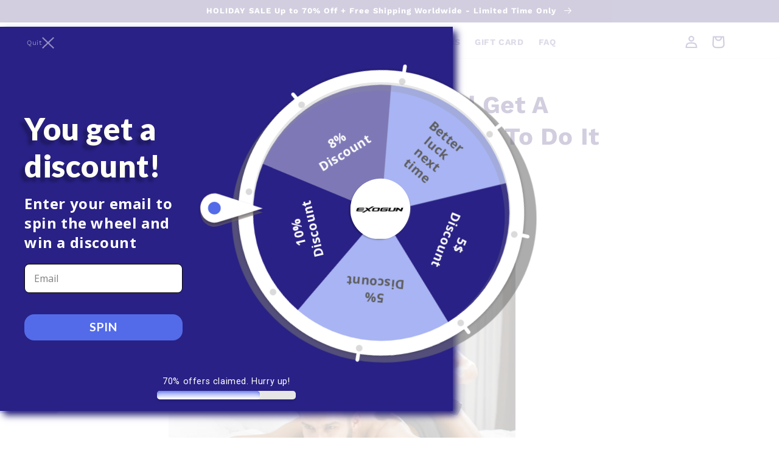

--- FILE ---
content_type: text/css
request_url: https://exogun.com/cdn/shop/t/11/assets/custom.css?v=13378328250820417641657291221
body_size: 449
content:
html,body{overflow-x:hidden!important;color:#202020}hr{margin:0!important}ol.custom-yellow-number-list{counter-reset:my-awesome-counter;list-style:none}ol.custom-yellow-number-list li{margin:0 0 .5rem;counter-increment:my-awesome-counter;position:relative}ol.custom-yellow-number-list li:before{content:counter(my-awesome-counter);position:absolute;--size: 32px;left:calc(-1 * var(--size) - 10px);line-height:var(--size);width:var(--size);height:var(--size);top:0;font-family:Exo;font-style:italic;font-weight:800;background:#f2c716;border-radius:50%;text-align:center}@media screen and (max-width: 767px){.mobile-text-center{text-align:center!important}}@media screen and (min-width: 768px){.border-rightD-bottomM{border-right:2px solid #1E0E62}}@media screen and (max-width: 767px){.border-rightD-bottomM{border-bottom:2px solid #1E0E62;padding:0 30px}}@media screen and (min-width: 990px){.header{padding-top:1rem;padding-bottom:.5rem}}.header__active-menu-item,.list-menu__item--active{text-decoration-color:#1e0e62!important;text-decoration-thickness:2px!important;font-weight:600}.header__menu-item,.list-menu__item{font-weight:600;text-transform:uppercase}.header__menu-item:active span,.header__menu-item:hover span,.list-menu__item:active,.list-menu__item:hover{text-decoration-color:#1e0e62!important;text-decoration-thickness:2px!important;font-weight:600}.header__icon,.header__icon--cart .icon{color:#1e0e62;stroke-width:1px;stroke:#1e0e62}#template-index footer{margin-top:-20px;border-color:none}footer .copyright__content{font-size:14px}@media screen and (max-width: 767px){footer .footer-block__details-content.list-unstyled{margin-bottom:-4rem}footer .list-menu__item{justify-content:center}}@media screen and (min-width: 990px){.product:not(.product--no-media):not(.featured-product) .product__media-wrapper,.product:not(.product--no-media):not(.featured-product) .product__info-wrapper{max-width:50%!important;width:calc(50% - .5rem)!important}}@media screen and (min-width: 750px){.product__media-item.grid__item{padding-left:1rem;padding-bottom:1rem;width:calc(25% - .75rem)!important;max-width:25%!important}.product__media-item:first-child{width:100%!important;max-width:100%!important}.price--large{font-size:2.8rem!important}}.product__info-container .product__text.caption-with-letter-spacing{font-weight:600}.product__info-container .product__title{font-size:2em;color:#1e0e62;text-transform:uppercase;margin-bottom:-10px}.price__regular .price-item--regular,.price__sale .price-item--sale{color:#1e0e62;font-weight:600}.price__badge{align-self:center;text-align:center;color:#fff;font-size:.5em;font-weight:700;text-transform:uppercase;letter-spacing:1px;background-color:#1e0e62;border:1px solid #1e0e62;border-radius:2px;padding:.2rem .5rem}.product__info-container .subtitle{border-bottom:1px solid #dedede;padding-bottom:7px}.product__info-container .badge{margin-right:10px}fieldset.product-form__input .form__label,.product-form__input .form__label{text-transform:uppercase;font-size:1.6rem}.product-form__input input[type=radio]+label{border-radius:0!important}button.product-form__submit{font-weight:600;text-transform:uppercase}button.shopify-payment-button__button{background-color:#1e0e62;color:#fff;font-weight:600;text-transform:uppercase}button.shopify-payment-button__button:hover{color:#1e0e62}@media only screen and (min-width: 768px){.shg-c.five-columns-in-a-row .shg-row .shg-c-lg-2.shg-c-md-2.shg-c-sm-2.shg-c-xs-6,.shg-c.five-columns-in-a-row .shg-row .shg-c-lg-4.shg-c-md-4.shg-c-sm-4.shg-c-xs-12{width:calc(20% - 30px)!important}}.shg-c.five-columns-in-a-row .shg-row .shg-c-lg-2.shg-c-md-2.shg-c-sm-2.shg-c-xs-6,.shg-c.five-columns-in-a-row .shg-row .shg-c-lg-4.shg-c-md-4.shg-c-sm-4.shg-c-xs-12{width:100%}@media only screen and (max-width: 767px){.signature-banner-bg-mobile-position{background-position:23% center!important}.shg-box.features-two-vertical-center-columns .shg-box-content{display:flex;justify-content:center;align-items:center}.shg-box.features-two-vertical-center-columns .shg-box-content .shogun-image-container img.shogun-image{max-width:80px;height:auto;vertical-align:middle}.shg-box.features-two-vertical-center-columns .shg-box-content .shg-box-vertical-align-wrapper{width:auto!important}.shg-box.features-two-vertical-center-columns .shg-box-content .shg-box-vertical-align-wrapper .shg-box-content{display:inline-block;width:auto}.shg-box.features-two-vertical-center-columns .shg-box-content h4,.shg-box.features-two-vertical-center-columns .shg-box-content p{text-align:left!important;margin-left:20px}}.wc_product_review_badge{margin:-10px 0!important}
/*# sourceMappingURL=/cdn/shop/t/11/assets/custom.css.map?v=13378328250820417641657291221 */


--- FILE ---
content_type: application/javascript
request_url: https://cdn.trytadapp.com/assets/trendy.js?ts=1759771847324
body_size: 242335
content:
!function(e){var t={};function n(r){if(t[r])return t[r].exports;var i=t[r]={i:r,l:!1,exports:{}};return e[r].call(i.exports,i,i.exports,n),i.l=!0,i.exports}n.m=e,n.c=t,n.d=function(e,t,r){n.o(e,t)||Object.defineProperty(e,t,{enumerable:!0,get:r})},n.r=function(e){"undefined"!=typeof Symbol&&Symbol.toStringTag&&Object.defineProperty(e,Symbol.toStringTag,{value:"Module"}),Object.defineProperty(e,"__esModule",{value:!0})},n.t=function(e,t){if(1&t&&(e=n(e)),8&t)return e;if(4&t&&"object"==typeof e&&e&&e.__esModule)return e;var r=Object.create(null);if(n.r(r),Object.defineProperty(r,"default",{enumerable:!0,value:e}),2&t&&"string"!=typeof e)for(var i in e)n.d(r,i,function(t){return e[t]}.bind(null,i));return r},n.n=function(e){var t=e&&e.__esModule?function(){return e.default}:function(){return e};return n.d(t,"a",t),t},n.o=function(e,t){return Object.prototype.hasOwnProperty.call(e,t)},n.p="",n(n.s=193)}([function(e,t,n){"use strict";e.exports=n(106)},function(e,t,n){"use strict";(function(e){n.d(t,"b",(function(){return Ae}));var r=n(65),i=n(0),o=n.n(i),a=(n(96),n(97)),l=n(98),s=n(103),c=n(68),u=n.n(c);function d(){return(d=Object.assign||function(e){for(var t=1;t<arguments.length;t++){var n=arguments[t];for(var r in n)Object.prototype.hasOwnProperty.call(n,r)&&(e[r]=n[r])}return e}).apply(this,arguments)}var f=function(e,t){for(var n=[e[0]],r=0,i=t.length;r<i;r+=1)n.push(t[r],e[r+1]);return n},p=function(e){return"object"==typeof e&&e.constructor===Object},h=Object.freeze([]),m=Object.freeze({});function g(e){return"function"==typeof e}function y(e){return e.displayName||e.name||"Component"}function C(e){return e&&"string"==typeof e.styledComponentId}var v=void 0!==e&&(e.env.REACT_APP_SC_ATTR||e.env.SC_ATTR)||"data-styled",b="undefined"!=typeof window&&"HTMLElement"in window,x="boolean"==typeof SC_DISABLE_SPEEDY&&SC_DISABLE_SPEEDY||void 0!==e&&(e.env.REACT_APP_SC_DISABLE_SPEEDY||e.env.SC_DISABLE_SPEEDY)||!1,w=function(){return n.nc};function $(e){for(var t=arguments.length,n=new Array(t>1?t-1:0),r=1;r<t;r++)n[r-1]=arguments[r];throw new Error("An error occurred. See https://github.com/styled-components/styled-components/blob/master/packages/styled-components/src/utils/errors.md#"+e+" for more information."+(n.length>0?" Additional arguments: "+n.join(", "):""))}var k=function(e){var t=document.head,n=e||t,r=document.createElement("style"),i=function(e){for(var t=e.childNodes,n=t.length;n>=0;n--){var r=t[n];if(r&&1===r.nodeType&&r.hasAttribute(v))return r}}(n),o=void 0!==i?i.nextSibling:null;r.setAttribute(v,"active"),r.setAttribute("data-styled-version","5.0.1");var a=w();return a&&r.setAttribute("nonce",a),n.insertBefore(r,o),r},E=function(){function e(e){var t=this.element=k(e);t.appendChild(document.createTextNode("")),this.sheet=function(e){if(e.sheet)return e.sheet;for(var t=document.styleSheets,n=0,r=t.length;n<r;n++){var i=t[n];if(i.ownerNode===e)return i}$(17)}(t),this.length=0}var t=e.prototype;return t.insertRule=function(e,t){try{return this.sheet.insertRule(t,e),this.length++,!0}catch(e){return!1}},t.deleteRule=function(e){this.sheet.deleteRule(e),this.length--},t.getRule=function(e){var t=this.sheet.cssRules[e];return void 0!==t&&"string"==typeof t.cssText?t.cssText:""},e}(),S=function(){function e(e){var t=this.element=k(e);this.nodes=t.childNodes,this.length=0}var t=e.prototype;return t.insertRule=function(e,t){if(e<=this.length&&e>=0){var n=document.createTextNode(t),r=this.nodes[e];return this.element.insertBefore(n,r||null),this.length++,!0}return!1},t.deleteRule=function(e){this.element.removeChild(this.nodes[e]),this.length--},t.getRule=function(e){return e<this.length?this.nodes[e].textContent:""},e}(),A=function(){function e(e){this.rules=[],this.length=0}var t=e.prototype;return t.insertRule=function(e,t){return e<=this.length&&(this.rules.splice(e,0,t),this.length++,!0)},t.deleteRule=function(e){this.rules.splice(e,1),this.length--},t.getRule=function(e){return e<this.length?this.rules[e]:""},e}(),M=function(){function e(e){this.groupSizes=new Uint32Array(512),this.length=512,this.tag=e}var t=e.prototype;return t.indexOfGroup=function(e){for(var t=0,n=0;n<e;n++)t+=this.groupSizes[n];return t},t.insertRules=function(e,t){if(e>=this.groupSizes.length){for(var n=this.groupSizes,r=n.length,i=r;e>=i;)(i<<=1)<0&&$(16,""+e);this.groupSizes=new Uint32Array(i),this.groupSizes.set(n),this.length=i;for(var o=r;o<i;o++)this.groupSizes[o]=0}for(var a=this.indexOfGroup(e+1),l=0,s=t.length;l<s;l++)this.tag.insertRule(a,t[l])&&(this.groupSizes[e]++,a++)},t.clearGroup=function(e){if(e<this.length){var t=this.groupSizes[e],n=this.indexOfGroup(e),r=n+t;this.groupSizes[e]=0;for(var i=n;i<r;i++)this.tag.deleteRule(n)}},t.getGroup=function(e){var t="";if(e>=this.length||0===this.groupSizes[e])return t;for(var n=this.groupSizes[e],r=this.indexOfGroup(e),i=r+n,o=r;o<i;o++)t+=this.tag.getRule(o)+"\n";return t},e}(),T=new Map,F=new Map,_=1,P=function(e){if(T.has(e))return T.get(e);var t=_++;return T.set(e,t),F.set(t,e),t},O=function(e){return F.get(e)},I=function(e,t){t>=_&&(_=t+1),T.set(e,t),F.set(t,e)},D="style["+v+'][data-styled-version="5.0.1"]',N=/(?:\s*)?(.*?){((?:{[^}]*}|(?!{).*?)*)}/g,L=new RegExp("^"+v+'\\.g(\\d+)\\[id="([\\w\\d-]+)"\\]'),z=function(e,t,n){for(var r,i=n.split(","),o=0,a=i.length;o<a;o++)(r=i[o])&&e.registerName(t,r)},j=function(e,t){for(var n,r=t.innerHTML,i=[];n=N.exec(r);){var o=n[1].match(L);if(o){var a=0|parseInt(o[1],10),l=o[2];0!==a&&(I(l,a),z(e,l,n[2].split('"')[1]),e.getTag().insertRules(a,i)),i.length=0}else i.push(n[0].trim())}},B=b,R={isServer:!b,useCSSOMInjection:!x},Z=function(){function e(e,t,n){void 0===e&&(e=R),void 0===t&&(t={}),this.options=d({},R,{},e),this.gs=t,this.names=new Map(n),!this.options.isServer&&b&&B&&(B=!1,function(e){for(var t=document.querySelectorAll(D),n=0,r=t.length;n<r;n++){var i=t[n];i&&"active"!==i.getAttribute(v)&&(j(e,i),i.parentNode&&i.parentNode.removeChild(i))}}(this))}e.registerId=function(e){return P(e)};var t=e.prototype;return t.reconstructWithOptions=function(t){return new e(d({},this.options,{},t),this.gs,this.names)},t.allocateGSInstance=function(e){return this.gs[e]=(this.gs[e]||0)+1},t.getTag=function(){return this.tag||(this.tag=(t=this.options,n=t.isServer,r=t.useCSSOMInjection,i=t.target,e=n?new A(i):r?new E(i):new S(i),new M(e)));var e,t,n,r,i},t.hasNameForId=function(e,t){return this.names.has(e)&&this.names.get(e).has(t)},t.registerName=function(e,t){if(P(e),this.names.has(e))this.names.get(e).add(t);else{var n=new Set;n.add(t),this.names.set(e,n)}},t.insertRules=function(e,t,n){this.registerName(e,t),this.getTag().insertRules(P(e),n)},t.clearNames=function(e){this.names.has(e)&&this.names.get(e).clear()},t.clearRules=function(e){this.getTag().clearGroup(P(e)),this.clearNames(e)},t.clearTag=function(){this.tag=void 0},t.toString=function(){return function(e){for(var t=e.getTag(),n=t.length,r="",i=0;i<n;i++){var o=O(i);if(void 0!==o){var a=e.names.get(o),l=t.getGroup(i);if(void 0!==a&&0!==l.length){var s=v+".g"+i+'[id="'+o+'"]',c="";void 0!==a&&a.forEach((function(e){e.length>0&&(c+=e+",")})),r+=""+l+s+'{content:"'+c+'"}\n'}}}return r}(this)},e}(),Y=function(e,t){for(var n=t.length;n;)e=33*e^t.charCodeAt(--n);return e},W=function(e){return Y(5381,e)};var H=/^\s*\/\/.*$/gm;function U(e){var t,n,r,i=void 0===e?m:e,o=i.options,l=void 0===o?m:o,s=i.plugins,c=void 0===s?h:s,u=new a.a(l),d=[],f=function(e){function t(t){if(t)try{e(t+"}")}catch(e){}}return function(n,r,i,o,a,l,s,c,u,d){switch(n){case 1:if(0===u&&64===r.charCodeAt(0))return e(r+";"),"";break;case 2:if(0===c)return r+"/*|*/";break;case 3:switch(c){case 102:case 112:return e(i[0]+r),"";default:return r+(0===d?"/*|*/":"")}case-2:r.split("/*|*/}").forEach(t)}}}((function(e){d.push(e)})),p=function(e,r,i){return r>0&&-1!==i.slice(0,r).indexOf(n)&&i.slice(r-n.length,r)!==n?"."+t:e};function g(e,i,o,a){void 0===a&&(a="&");var l=e.replace(H,""),s=i&&o?o+" "+i+" { "+l+" }":l;return t=a,n=i,r=new RegExp("\\"+n+"\\b","g"),u(o||!i?"":i,s)}return u.use([].concat(c,[function(e,t,i){2===e&&i.length&&i[0].lastIndexOf(n)>0&&(i[0]=i[0].replace(r,p))},f,function(e){if(-2===e){var t=d;return d=[],t}}])),g.hash=c.length?c.reduce((function(e,t){return t.name||$(15),Y(e,t.name)}),5381).toString():"",g}var V=o.a.createContext(),Q=(V.Consumer,o.a.createContext()),X=(Q.Consumer,new Z),G=U();function q(){return Object(i.useContext)(V)||X}function K(){return Object(i.useContext)(Q)||G}var J=function(){function e(e,t){var n=this;this.inject=function(e){e.hasNameForId(n.id,n.name)||e.insertRules(n.id,n.name,G.apply(void 0,n.stringifyArgs))},this.toString=function(){return $(12,String(n.name))},this.name=e,this.id="sc-keyframes-"+e,this.stringifyArgs=t}return e.prototype.getName=function(){return this.name},e}(),ee=/([A-Z])/g,te=/^ms-/;function ne(e){return e.replace(ee,"-$1").toLowerCase().replace(te,"-ms-")}var re=function(e){return null==e||!1===e||""===e},ie=function e(t,n){var r=[];return Object.keys(t).forEach((function(n){if(!re(t[n])){if(p(t[n]))return r.push.apply(r,e(t[n],n)),r;if(g(t[n]))return r.push(ne(n)+":",t[n],";"),r;r.push(ne(n)+": "+(i=n,(null==(o=t[n])||"boolean"==typeof o||""===o?"":"number"!=typeof o||0===o||i in l.a?String(o).trim():o+"px")+";"))}var i,o;return r})),n?[n+" {"].concat(r,["}"]):r};function oe(e,t,n){if(Array.isArray(e)){for(var r,i=[],o=0,a=e.length;o<a;o+=1)""!==(r=oe(e[o],t,n))&&(Array.isArray(r)?i.push.apply(i,r):i.push(r));return i}return re(e)?"":C(e)?"."+e.styledComponentId:g(e)?"function"!=typeof(l=e)||l.prototype&&l.prototype.isReactComponent||!t?e:oe(e(t),t,n):e instanceof J?n?(e.inject(n),e.getName()):e:p(e)?ie(e):e.toString();var l}function ae(e){for(var t=arguments.length,n=new Array(t>1?t-1:0),r=1;r<t;r++)n[r-1]=arguments[r];return g(e)||p(e)?oe(f(h,[e].concat(n))):0===n.length&&1===e.length&&"string"==typeof e[0]?e:oe(f(e,n))}var le=function(e){return"function"==typeof e||"object"==typeof e&&null!==e&&!Array.isArray(e)},se=function(e){return"__proto__"!==e&&"constructor"!==e&&"prototype"!==e};function ce(e,t,n){var r=e[n];le(t)&&le(r)?ue(r,t):e[n]=t}function ue(e){for(var t=arguments.length,n=new Array(t>1?t-1:0),r=1;r<t;r++)n[r-1]=arguments[r];for(var i=0,o=n;i<o.length;i++){var a=o[i];if(le(a))for(var l in a)se(l)&&ce(e,a[l],l)}return e}var de=/(a)(d)/gi,fe=function(e){return String.fromCharCode(e+(e>25?39:97))};function pe(e){var t,n="";for(t=Math.abs(e);t>52;t=t/52|0)n=fe(t%52)+n;return(fe(t%52)+n).replace(de,"$1-$2")}function he(e){for(var t=0;t<e.length;t+=1){var n=e[t];if(g(n)&&!C(n))return!1}return!0}var me=function(){function e(e,t){this.rules=e,this.staticRulesId="",this.isStatic=he(e),this.componentId=t,this.baseHash=W(t),Z.registerId(t)}return e.prototype.generateAndInjectStyles=function(e,t,n){var r=this.componentId;if(this.isStatic&&!n.hash){if(this.staticRulesId&&t.hasNameForId(r,this.staticRulesId))return this.staticRulesId;var i=oe(this.rules,e,t).join(""),o=pe(Y(this.baseHash,i.length)>>>0);if(!t.hasNameForId(r,o)){var a=n(i,"."+o,void 0,r);t.insertRules(r,o,a)}return this.staticRulesId=o,o}for(var l=this.rules.length,s=Y(this.baseHash,n.hash),c="",u=0;u<l;u++){var d=this.rules[u];if("string"==typeof d)c+=d;else{var f=oe(d,e,t),p=Array.isArray(f)?f.join(""):f;s=Y(s,p+u),c+=p}}var h=pe(s>>>0);if(!t.hasNameForId(r,h)){var m=n(c,"."+h,void 0,r);t.insertRules(r,h,m)}return h},e}(),ge=(new Set,function(e,t,n){return void 0===n&&(n=m),e.theme!==n.theme&&e.theme||t||n.theme}),ye=/[[\].#*$><+~=|^:(),"'`-]+/g,Ce=/(^-|-$)/g;function ve(e){return e.replace(ye,"-").replace(Ce,"")}function be(e){return"string"==typeof e&&!0}var xe=function(e){return pe(W(e)>>>0)};var we=o.a.createContext();we.Consumer;var $e={};function ke(e,t,n){var r=e.attrs,o=e.componentStyle,a=e.defaultProps,l=e.foldedComponentIds,c=e.styledComponentId,u=e.target;Object(i.useDebugValue)(c);var f=function(e,t,n){void 0===e&&(e=m);var r=d({},t,{theme:e}),i={};return n.forEach((function(e){var t,n,o,a=e;for(t in g(a)&&(a=a(r)),a)r[t]=i[t]="className"===t?(n=i[t],o=a[t],n&&o?n+" "+o:n||o):a[t]})),[r,i]}(ge(t,Object(i.useContext)(we),a)||m,t,r),p=f[0],h=f[1],y=function(e,t,n,r){var o=q(),a=K(),l=e.isStatic&&!t?e.generateAndInjectStyles(m,o,a):e.generateAndInjectStyles(n,o,a);return Object(i.useDebugValue)(l),l}(o,r.length>0,p),C=n,v=h.as||t.as||u,b=be(v),x=h!==t?d({},t,{},h):t,w=b||"as"in x||"forwardedAs"in x,$=w?{}:d({},x);if(w)for(var k in x)"forwardedAs"===k?$.as=x[k]:"as"===k||"forwardedAs"===k||b&&!Object(s.a)(k)||($[k]=x[k]);return t.style&&h.style!==t.style&&($.style=d({},t.style,{},h.style)),$.className=Array.prototype.concat(l,c,y!==c?y:null,t.className,h.className).filter(Boolean).join(" "),$.ref=C,Object(i.createElement)(v,$)}function Ee(e,t,n){var r,i=C(e),a=!be(e),l=t.displayName,s=void 0===l?function(e){return be(e)?"styled."+e:"Styled("+y(e)+")"}(e):l,c=t.componentId,f=void 0===c?function(e,t){var n="string"!=typeof e?"sc":ve(e);$e[n]=($e[n]||0)+1;var r=n+"-"+xe(n+$e[n]);return t?t+"-"+r:r}(t.displayName,t.parentComponentId):c,p=t.attrs,m=void 0===p?h:p,g=t.displayName&&t.componentId?ve(t.displayName)+"-"+t.componentId:t.componentId||f,v=i&&e.attrs?Array.prototype.concat(e.attrs,m).filter(Boolean):m,b=new me(i?e.componentStyle.rules.concat(n):n,g),x=function(e,t){return ke(r,e,t)};return x.displayName=s,(r=o.a.forwardRef(x)).attrs=v,r.componentStyle=b,r.displayName=s,r.foldedComponentIds=i?Array.prototype.concat(e.foldedComponentIds,e.styledComponentId):h,r.styledComponentId=g,r.target=i?e.target:e,r.withComponent=function(e){var r=t.componentId,i=function(e,t){if(null==e)return{};var n,r,i={},o=Object.keys(e);for(r=0;r<o.length;r++)n=o[r],t.indexOf(n)>=0||(i[n]=e[n]);return i}(t,["componentId"]),o=r&&r+"-"+(be(e)?e:ve(y(e)));return Ee(e,d({},i,{attrs:v,componentId:o}),n)},Object.defineProperty(r,"defaultProps",{get:function(){return this._foldedDefaultProps},set:function(t){this._foldedDefaultProps=i?ue({},e.defaultProps,t):t}}),r.toString=function(){return"."+r.styledComponentId},a&&u()(r,e,{attrs:!0,componentStyle:!0,displayName:!0,foldedComponentIds:!0,self:!0,styledComponentId:!0,target:!0,withComponent:!0}),r}var Se=function(e){return function e(t,n,i){if(void 0===i&&(i=m),!Object(r.isValidElementType)(n))return $(1,String(n));var o=function(){return t(n,i,ae.apply(void 0,arguments))};return o.withConfig=function(r){return e(t,n,d({},i,{},r))},o.attrs=function(r){return e(t,n,d({},i,{attrs:Array.prototype.concat(i.attrs,r).filter(Boolean)}))},o}(Ee,e)};["a","abbr","address","area","article","aside","audio","b","base","bdi","bdo","big","blockquote","body","br","button","canvas","caption","cite","code","col","colgroup","data","datalist","dd","del","details","dfn","dialog","div","dl","dt","em","embed","fieldset","figcaption","figure","footer","form","h1","h2","h3","h4","h5","h6","head","header","hgroup","hr","html","i","iframe","img","input","ins","kbd","keygen","label","legend","li","link","main","map","mark","marquee","menu","menuitem","meta","meter","nav","noscript","object","ol","optgroup","option","output","p","param","picture","pre","progress","q","rp","rt","ruby","s","samp","script","section","select","small","source","span","strong","style","sub","summary","sup","table","tbody","td","textarea","tfoot","th","thead","time","title","tr","track","u","ul","var","video","wbr","circle","clipPath","defs","ellipse","foreignObject","g","image","line","linearGradient","marker","mask","path","pattern","polygon","polyline","radialGradient","rect","stop","svg","text","tspan"].forEach((function(e){Se[e]=Se(e)}));function Ae(e){for(var t=arguments.length,n=new Array(t>1?t-1:0),r=1;r<t;r++)n[r-1]=arguments[r];var i=ae.apply(void 0,[e].concat(n)).join(""),o=xe(i);return new J(o,[i,o,"@keyframes"])}t.a=Se}).call(this,n(157))},function(e,t){var n=e.exports={version:"2.6.11"};"number"==typeof __e&&(__e=n)},function(e,t,n){e.exports=n(125)},function(e,t,n){e.exports=n(121)},function(e,t,n){e.exports=n(116)},function(e,t,n){e.exports=n(119)},function(e,t,n){e.exports=n(110)},function(e,t,n){var r=n(9),i=n(2),o=n(25),a=n(22),l=n(24),s=function(e,t,n){var c,u,d,f=e&s.F,p=e&s.G,h=e&s.S,m=e&s.P,g=e&s.B,y=e&s.W,C=p?i:i[t]||(i[t]={}),v=C.prototype,b=p?r:h?r[t]:(r[t]||{}).prototype;for(c in p&&(n=t),n)(u=!f&&b&&void 0!==b[c])&&l(C,c)||(d=u?b[c]:n[c],C[c]=p&&"function"!=typeof b[c]?n[c]:g&&u?o(d,r):y&&b[c]==d?function(e){var t=function(t,n,r){if(this instanceof e){switch(arguments.length){case 0:return new e;case 1:return new e(t);case 2:return new e(t,n)}return new e(t,n,r)}return e.apply(this,arguments)};return t.prototype=e.prototype,t}(d):m&&"function"==typeof d?o(Function.call,d):d,m&&((C.virtual||(C.virtual={}))[c]=d,e&s.R&&v&&!v[c]&&a(v,c,d)))};s.F=1,s.G=2,s.S=4,s.P=8,s.B=16,s.W=32,s.U=64,s.R=128,e.exports=s},function(e,t){var n=e.exports="undefined"!=typeof window&&window.Math==Math?window:"undefined"!=typeof self&&self.Math==Math?self:Function("return this")();"number"==typeof __g&&(__g=n)},function(e,t,n){e.exports=n(112)},function(e,t,n){"use strict";var r=n(127),i=n(130),o=[].slice,a=["keyword","gray","hex"],l={};Object.keys(i).forEach((function(e){l[o.call(i[e].labels).sort().join("")]=e}));var s={};function c(e,t){if(!(this instanceof c))return new c(e,t);if(t&&t in a&&(t=null),t&&!(t in i))throw new Error("Unknown model: "+t);var n,u;if(null==e)this.model="rgb",this.color=[0,0,0],this.valpha=1;else if(e instanceof c)this.model=e.model,this.color=e.color.slice(),this.valpha=e.valpha;else if("string"==typeof e){var d=r.get(e);if(null===d)throw new Error("Unable to parse color from string: "+e);this.model=d.model,u=i[this.model].channels,this.color=d.value.slice(0,u),this.valpha="number"==typeof d.value[u]?d.value[u]:1}else if(e.length){this.model=t||"rgb",u=i[this.model].channels;var f=o.call(e,0,u);this.color=p(f,u),this.valpha="number"==typeof e[u]?e[u]:1}else if("number"==typeof e)e&=16777215,this.model="rgb",this.color=[e>>16&255,e>>8&255,255&e],this.valpha=1;else{this.valpha=1;var h=Object.keys(e);"alpha"in e&&(h.splice(h.indexOf("alpha"),1),this.valpha="number"==typeof e.alpha?e.alpha:0);var m=h.sort().join("");if(!(m in l))throw new Error("Unable to parse color from object: "+JSON.stringify(e));this.model=l[m];var g=i[this.model].labels,y=[];for(n=0;n<g.length;n++)y.push(e[g[n]]);this.color=p(y)}if(s[this.model])for(u=i[this.model].channels,n=0;n<u;n++){var C=s[this.model][n];C&&(this.color[n]=C(this.color[n]))}this.valpha=Math.max(0,Math.min(1,this.valpha)),Object.freeze&&Object.freeze(this)}function u(e,t,n){return(e=Array.isArray(e)?e:[e]).forEach((function(e){(s[e]||(s[e]=[]))[t]=n})),e=e[0],function(r){var i;return arguments.length?(n&&(r=n(r)),(i=this[e]()).color[t]=r,i):(i=this[e]().color[t],n&&(i=n(i)),i)}}function d(e){return function(t){return Math.max(0,Math.min(e,t))}}function f(e){return Array.isArray(e)?e:[e]}function p(e,t){for(var n=0;n<t;n++)"number"!=typeof e[n]&&(e[n]=0);return e}c.prototype={toString:function(){return this.string()},toJSON:function(){return this[this.model]()},string:function(e){var t=this.model in r.to?this:this.rgb(),n=1===(t=t.round("number"==typeof e?e:1)).valpha?t.color:t.color.concat(this.valpha);return r.to[t.model](n)},percentString:function(e){var t=this.rgb().round("number"==typeof e?e:1),n=1===t.valpha?t.color:t.color.concat(this.valpha);return r.to.rgb.percent(n)},array:function(){return 1===this.valpha?this.color.slice():this.color.concat(this.valpha)},object:function(){for(var e={},t=i[this.model].channels,n=i[this.model].labels,r=0;r<t;r++)e[n[r]]=this.color[r];return 1!==this.valpha&&(e.alpha=this.valpha),e},unitArray:function(){var e=this.rgb().color;return e[0]/=255,e[1]/=255,e[2]/=255,1!==this.valpha&&e.push(this.valpha),e},unitObject:function(){var e=this.rgb().object();return e.r/=255,e.g/=255,e.b/=255,1!==this.valpha&&(e.alpha=this.valpha),e},round:function(e){return e=Math.max(e||0,0),new c(this.color.map(function(e){return function(t){return function(e,t){return Number(e.toFixed(t))}(t,e)}}(e)).concat(this.valpha),this.model)},alpha:function(e){return arguments.length?new c(this.color.concat(Math.max(0,Math.min(1,e))),this.model):this.valpha},red:u("rgb",0,d(255)),green:u("rgb",1,d(255)),blue:u("rgb",2,d(255)),hue:u(["hsl","hsv","hsl","hwb","hcg"],0,(function(e){return(e%360+360)%360})),saturationl:u("hsl",1,d(100)),lightness:u("hsl",2,d(100)),saturationv:u("hsv",1,d(100)),value:u("hsv",2,d(100)),chroma:u("hcg",1,d(100)),gray:u("hcg",2,d(100)),white:u("hwb",1,d(100)),wblack:u("hwb",2,d(100)),cyan:u("cmyk",0,d(100)),magenta:u("cmyk",1,d(100)),yellow:u("cmyk",2,d(100)),black:u("cmyk",3,d(100)),x:u("xyz",0,d(100)),y:u("xyz",1,d(100)),z:u("xyz",2,d(100)),l:u("lab",0,d(100)),a:u("lab",1),b:u("lab",2),keyword:function(e){return arguments.length?new c(e):i[this.model].keyword(this.color)},hex:function(e){return arguments.length?new c(e):r.to.hex(this.rgb().round().color)},rgbNumber:function(){var e=this.rgb().color;return(255&e[0])<<16|(255&e[1])<<8|255&e[2]},luminosity:function(){for(var e=this.rgb().color,t=[],n=0;n<e.length;n++){var r=e[n]/255;t[n]=r<=.03928?r/12.92:Math.pow((r+.055)/1.055,2.4)}return.2126*t[0]+.7152*t[1]+.0722*t[2]},contrast:function(e){var t=this.luminosity(),n=e.luminosity();return t>n?(t+.05)/(n+.05):(n+.05)/(t+.05)},level:function(e){var t=this.contrast(e);return t>=7.1?"AAA":t>=4.5?"AA":""},isDark:function(){var e=this.rgb().color;return(299*e[0]+587*e[1]+114*e[2])/1e3<128},isLight:function(){return!this.isDark()},negate:function(){for(var e=this.rgb(),t=0;t<3;t++)e.color[t]=255-e.color[t];return e},lighten:function(e){var t=this.hsl();return t.color[2]+=t.color[2]*e,t},darken:function(e){var t=this.hsl();return t.color[2]-=t.color[2]*e,t},saturate:function(e){var t=this.hsl();return t.color[1]+=t.color[1]*e,t},desaturate:function(e){var t=this.hsl();return t.color[1]-=t.color[1]*e,t},whiten:function(e){var t=this.hwb();return t.color[1]+=t.color[1]*e,t},blacken:function(e){var t=this.hwb();return t.color[2]+=t.color[2]*e,t},grayscale:function(){var e=this.rgb().color,t=.3*e[0]+.59*e[1]+.11*e[2];return c.rgb(t,t,t)},fade:function(e){return this.alpha(this.valpha-this.valpha*e)},opaquer:function(e){return this.alpha(this.valpha+this.valpha*e)},rotate:function(e){var t=this.hsl(),n=t.color[0];return n=(n=(n+e)%360)<0?360+n:n,t.color[0]=n,t},mix:function(e,t){if(!e||!e.rgb)throw new Error('Argument to "mix" was not a Color instance, but rather an instance of '+typeof e);var n=e.rgb(),r=this.rgb(),i=void 0===t?.5:t,o=2*i-1,a=n.alpha()-r.alpha(),l=((o*a==-1?o:(o+a)/(1+o*a))+1)/2,s=1-l;return c.rgb(l*n.red()+s*r.red(),l*n.green()+s*r.green(),l*n.blue()+s*r.blue(),n.alpha()*i+r.alpha()*(1-i))}},Object.keys(i).forEach((function(e){if(-1===a.indexOf(e)){var t=i[e].channels;c.prototype[e]=function(){if(this.model===e)return new c(this);if(arguments.length)return new c(arguments,e);var n="number"==typeof arguments[t]?t:this.valpha;return new c(f(i[this.model][e].raw(this.color)).concat(n),e)},c[e]=function(n){return"number"==typeof n&&(n=p(o.call(arguments),t)),new c(n,e)}}})),e.exports=c},function(e,t,n){var r=n(54)("wks"),i=n(40),o=n(9).Symbol,a="function"==typeof o;(e.exports=function(e){return r[e]||(r[e]=a&&o[e]||(a?o:i)("Symbol."+e))}).store=r},function(e,t,n){e.exports=n(179)},function(e,t,n){var r=n(21);e.exports=function(e){if(!r(e))throw TypeError(e+" is not an object!");return e}},function(e,t,n){e.exports=!n(23)((function(){return 7!=Object.defineProperty({},"a",{get:function(){return 7}}).a}))},function(e,t,n){e.exports=n(151)},function(e,t,n){e.exports=n(161)},function(e,t,n){var r=n(14),i=n(71),o=n(50),a=Object.defineProperty;t.f=n(15)?Object.defineProperty:function(e,t,n){if(r(e),t=o(t,!0),r(n),i)try{return a(e,t,n)}catch(e){}if("get"in n||"set"in n)throw TypeError("Accessors not supported!");return"value"in n&&(e[t]=n.value),e}},function(e,t,n){var r=n(74),i=n(39);e.exports=function(e){return r(i(e))}},function(e,t,n){e.exports=n(141)},function(e,t){e.exports=function(e){return"object"==typeof e?null!==e:"function"==typeof e}},function(e,t,n){var r=n(18),i=n(30);e.exports=n(15)?function(e,t,n){return r.f(e,t,i(1,n))}:function(e,t,n){return e[t]=n,e}},function(e,t){e.exports=function(e){try{return!!e()}catch(e){return!0}}},function(e,t){var n={}.hasOwnProperty;e.exports=function(e,t){return n.call(e,t)}},function(e,t,n){var r=n(38);e.exports=function(e,t,n){if(r(e),void 0===t)return e;switch(n){case 1:return function(n){return e.call(t,n)};case 2:return function(n,r){return e.call(t,n,r)};case 3:return function(n,r,i){return e.call(t,n,r,i)}}return function(){return e.apply(t,arguments)}}},function(e,t,n){var r=n(73),i=n(55);e.exports=Object.keys||function(e){return r(e,i)}},function(e,t,n){var r=n(39);e.exports=function(e){return Object(r(e))}},function(e,t){e.exports={}},function(e,t,n){e.exports=n(190)},function(e,t){e.exports=function(e,t){return{enumerable:!(1&e),configurable:!(2&e),writable:!(4&e),value:t}}},function(e,t){var n={}.toString;e.exports=function(e){return n.call(e).slice(8,-1)}},function(e,t){e.exports=!0},function(e,t){t.f={}.propertyIsEnumerable},function(e,t,n){"use strict";var r=n(136)(!0);n(82)(String,"String",(function(e){this._t=String(e),this._i=0}),(function(){var e,t=this._t,n=this._i;return n>=t.length?{value:void 0,done:!0}:(e=r(t,n),this._i+=e.length,{value:e,done:!1})}))},function(e,t,n){"use strict";var r,i=function(){return void 0===r&&(r=Boolean(window&&document&&document.all&&!window.atob)),r},o=function(){var e={};return function(t){if(void 0===e[t]){var n=document.querySelector(t);if(window.HTMLIFrameElement&&n instanceof window.HTMLIFrameElement)try{n=n.contentDocument.head}catch(e){n=null}e[t]=n}return e[t]}}(),a=[];function l(e){for(var t=-1,n=0;n<a.length;n++)if(a[n].identifier===e){t=n;break}return t}function s(e,t){for(var n={},r=[],i=0;i<e.length;i++){var o=e[i],s=t.base?o[0]+t.base:o[0],c=n[s]||0,u="".concat(s," ").concat(c);n[s]=c+1;var d=l(u),f={css:o[1],media:o[2],sourceMap:o[3]};-1!==d?(a[d].references++,a[d].updater(f)):a.push({identifier:u,updater:g(f,t),references:1}),r.push(u)}return r}function c(e){var t=document.createElement("style"),r=e.attributes||{};if(void 0===r.nonce){var i=n.nc;i&&(r.nonce=i)}if(Object.keys(r).forEach((function(e){t.setAttribute(e,r[e])})),"function"==typeof e.insert)e.insert(t);else{var a=o(e.insert||"head");if(!a)throw new Error("Couldn't find a style target. This probably means that the value for the 'insert' parameter is invalid.");a.appendChild(t)}return t}var u,d=(u=[],function(e,t){return u[e]=t,u.filter(Boolean).join("\n")});function f(e,t,n,r){var i=n?"":r.media?"@media ".concat(r.media," {").concat(r.css,"}"):r.css;if(e.styleSheet)e.styleSheet.cssText=d(t,i);else{var o=document.createTextNode(i),a=e.childNodes;a[t]&&e.removeChild(a[t]),a.length?e.insertBefore(o,a[t]):e.appendChild(o)}}function p(e,t,n){var r=n.css,i=n.media,o=n.sourceMap;if(i?e.setAttribute("media",i):e.removeAttribute("media"),o&&btoa&&(r+="\n/*# sourceMappingURL=data:application/json;base64,".concat(btoa(unescape(encodeURIComponent(JSON.stringify(o))))," */")),e.styleSheet)e.styleSheet.cssText=r;else{for(;e.firstChild;)e.removeChild(e.firstChild);e.appendChild(document.createTextNode(r))}}var h=null,m=0;function g(e,t){var n,r,i;if(t.singleton){var o=m++;n=h||(h=c(t)),r=f.bind(null,n,o,!1),i=f.bind(null,n,o,!0)}else n=c(t),r=p.bind(null,n,t),i=function(){!function(e){if(null===e.parentNode)return!1;e.parentNode.removeChild(e)}(n)};return r(e),function(t){if(t){if(t.css===e.css&&t.media===e.media&&t.sourceMap===e.sourceMap)return;r(e=t)}else i()}}e.exports=function(e,t){(t=t||{}).singleton||"boolean"==typeof t.singleton||(t.singleton=i());var n=s(e=e||[],t);return function(e){if(e=e||[],"[object Array]"===Object.prototype.toString.call(e)){for(var r=0;r<n.length;r++){var i=l(n[r]);a[i].references--}for(var o=s(e,t),c=0;c<n.length;c++){var u=l(n[c]);0===a[u].references&&(a[u].updater(),a.splice(u,1))}n=o}}}},function(e,t){e.exports=function(e){var t=[];return t.toString=function(){return this.map((function(t){var n=function(e,t){var n=e[1]||"",r=e[3];if(!r)return n;if(t&&"function"==typeof btoa){var i=(a=r,"/*# sourceMappingURL=data:application/json;charset=utf-8;base64,"+btoa(unescape(encodeURIComponent(JSON.stringify(a))))+" */"),o=r.sources.map((function(e){return"/*# sourceURL="+r.sourceRoot+e+" */"}));return[n].concat(o).concat([i]).join("\n")}var a;return[n].join("\n")}(t,e);return t[2]?"@media "+t[2]+"{"+n+"}":n})).join("")},t.i=function(e,n){"string"==typeof e&&(e=[[null,e,""]]);for(var r={},i=0;i<this.length;i++){var o=this[i][0];"number"==typeof o&&(r[o]=!0)}for(i=0;i<e.length;i++){var a=e[i];"number"==typeof a[0]&&r[a[0]]||(n&&!a[2]?a[2]=n:n&&(a[2]="("+a[2]+") and ("+n+")"),t.push(a))}},t}},function(e,t,n){e.exports=n(169)},function(e,t){e.exports=function(e){if("function"!=typeof e)throw TypeError(e+" is not a function!");return e}},function(e,t){e.exports=function(e){if(null==e)throw TypeError("Can't call method on  "+e);return e}},function(e,t){var n=0,r=Math.random();e.exports=function(e){return"Symbol(".concat(void 0===e?"":e,")_",(++n+r).toString(36))}},function(e,t){t.f=Object.getOwnPropertySymbols},function(e,t,n){var r=n(33),i=n(30),o=n(19),a=n(50),l=n(24),s=n(71),c=Object.getOwnPropertyDescriptor;t.f=n(15)?c:function(e,t){if(e=o(e),t=a(t,!0),s)try{return c(e,t)}catch(e){}if(l(e,t))return i(!r.f.call(e,t),e[t])}},function(e,t,n){var r=n(18).f,i=n(24),o=n(12)("toStringTag");e.exports=function(e,t,n){e&&!i(e=n?e:e.prototype,o)&&r(e,o,{configurable:!0,value:t})}},function(e,t,n){n(138);for(var r=n(9),i=n(22),o=n(28),a=n(12)("toStringTag"),l="CSSRuleList,CSSStyleDeclaration,CSSValueList,ClientRectList,DOMRectList,DOMStringList,DOMTokenList,DataTransferItemList,FileList,HTMLAllCollection,HTMLCollection,HTMLFormElement,HTMLSelectElement,MediaList,MimeTypeArray,NamedNodeMap,NodeList,PaintRequestList,Plugin,PluginArray,SVGLengthList,SVGNumberList,SVGPathSegList,SVGPointList,SVGStringList,SVGTransformList,SourceBufferList,StyleSheetList,TextTrackCueList,TextTrackList,TouchList".split(","),s=0;s<l.length;s++){var c=l[s],u=r[c],d=u&&u.prototype;d&&!d[a]&&i(d,a,c),o[c]=o.Array}},function(e,t,n){e.exports=n(146)},function(e,t,n){e.exports=n(153)},function(e,t,n){e.exports=n(155)},function(e,t,n){e.exports=n(167)},function(e,t,n){var r=n(21),i=n(9).document,o=r(i)&&r(i.createElement);e.exports=function(e){return o?i.createElement(e):{}}},function(e,t,n){var r=n(21);e.exports=function(e,t){if(!r(e))return e;var n,i;if(t&&"function"==typeof(n=e.toString)&&!r(i=n.call(e)))return i;if("function"==typeof(n=e.valueOf)&&!r(i=n.call(e)))return i;if(!t&&"function"==typeof(n=e.toString)&&!r(i=n.call(e)))return i;throw TypeError("Can't convert object to primitive value")}},function(e,t,n){var r=n(52),i=Math.min;e.exports=function(e){return e>0?i(r(e),9007199254740991):0}},function(e,t){var n=Math.ceil,r=Math.floor;e.exports=function(e){return isNaN(e=+e)?0:(e>0?r:n)(e)}},function(e,t,n){var r=n(54)("keys"),i=n(40);e.exports=function(e){return r[e]||(r[e]=i(e))}},function(e,t,n){var r=n(2),i=n(9),o=i["__core-js_shared__"]||(i["__core-js_shared__"]={});(e.exports=function(e,t){return o[e]||(o[e]=void 0!==t?t:{})})("versions",[]).push({version:r.version,mode:n(32)?"pure":"global",copyright:"© 2019 Denis Pushkarev (zloirock.ru)"})},function(e,t){e.exports="constructor,hasOwnProperty,isPrototypeOf,propertyIsEnumerable,toLocaleString,toString,valueOf".split(",")},function(e,t,n){var r=n(73),i=n(55).concat("length","prototype");t.f=Object.getOwnPropertyNames||function(e){return r(e,i)}},function(e,t,n){var r=n(8),i=n(2),o=n(23);e.exports=function(e,t){var n=(i.Object||{})[e]||Object[e],a={};a[e]=t(n),r(r.S+r.F*o((function(){n(1)})),"Object",a)}},function(e,t,n){t.f=n(12)},function(e,t,n){var r=n(9),i=n(2),o=n(32),a=n(58),l=n(18).f;e.exports=function(e){var t=i.Symbol||(i.Symbol=o?{}:r.Symbol||{});"_"==e.charAt(0)||e in t||l(t,e,{value:a.f(e)})}},function(e,t,n){var r=n(14),i=n(72),o=n(55),a=n(53)("IE_PROTO"),l=function(){},s=function(){var e,t=n(49)("iframe"),r=o.length;for(t.style.display="none",n(79).appendChild(t),t.src="javascript:",(e=t.contentWindow.document).open(),e.write("<script>document.F=Object<\/script>"),e.close(),s=e.F;r--;)delete s.prototype[o[r]];return s()};e.exports=Object.create||function(e,t){var n;return null!==e?(l.prototype=r(e),n=new l,l.prototype=null,n[a]=e):n=s(),void 0===t?n:i(n,t)}},function(e,t,n){var r=n(62),i=n(12)("iterator"),o=n(28);e.exports=n(2).getIteratorMethod=function(e){if(null!=e)return e[i]||e["@@iterator"]||o[r(e)]}},function(e,t,n){var r=n(31),i=n(12)("toStringTag"),o="Arguments"==r(function(){return arguments}());e.exports=function(e){var t,n,a;return void 0===e?"Undefined":null===e?"Null":"string"==typeof(n=function(e,t){try{return e[t]}catch(e){}}(t=Object(e),i))?n:o?r(t):"Object"==(a=r(t))&&"function"==typeof t.callee?"Arguments":a}},function(e,t){e.exports="\t\n\v\f\r   ᠎             　\u2028\u2029\ufeff"},function(e,t,n){"use strict";var r=n(38);function i(e){var t,n;this.promise=new e((function(e,r){if(void 0!==t||void 0!==n)throw TypeError("Bad Promise constructor");t=e,n=r})),this.resolve=r(t),this.reject=r(n)}e.exports.f=function(e){return new i(e)}},function(e,t,n){"use strict";e.exports=n(158)},function(e,t,n){e.exports=n(135)},function(e,t,n){e.exports=n(144)},function(e,t,n){"use strict";var r=n(65),i={childContextTypes:!0,contextType:!0,contextTypes:!0,defaultProps:!0,displayName:!0,getDefaultProps:!0,getDerivedStateFromError:!0,getDerivedStateFromProps:!0,mixins:!0,propTypes:!0,type:!0},o={name:!0,length:!0,prototype:!0,caller:!0,callee:!0,arguments:!0,arity:!0},a={$$typeof:!0,compare:!0,defaultProps:!0,displayName:!0,propTypes:!0,type:!0},l={};function s(e){return r.isMemo(e)?a:l[e.$$typeof]||i}l[r.ForwardRef]={$$typeof:!0,render:!0,defaultProps:!0,displayName:!0,propTypes:!0},l[r.Memo]=a;var c=Object.defineProperty,u=Object.getOwnPropertyNames,d=Object.getOwnPropertySymbols,f=Object.getOwnPropertyDescriptor,p=Object.getPrototypeOf,h=Object.prototype;e.exports=function e(t,n,r){if("string"!=typeof n){if(h){var i=p(n);i&&i!==h&&e(t,i,r)}var a=u(n);d&&(a=a.concat(d(n)));for(var l=s(t),m=s(n),g=0;g<a.length;++g){var y=a[g];if(!(o[y]||r&&r[y]||m&&m[y]||l&&l[y])){var C=f(n,y);try{c(t,y,C)}catch(e){}}}}return t}},function(e,t,n){e.exports=n(172)},function(e,t,n){"use strict";
/*
object-assign
(c) Sindre Sorhus
@license MIT
*/var r=Object.getOwnPropertySymbols,i=Object.prototype.hasOwnProperty,o=Object.prototype.propertyIsEnumerable;function a(e){if(null==e)throw new TypeError("Object.assign cannot be called with null or undefined");return Object(e)}e.exports=function(){try{if(!Object.assign)return!1;var e=new String("abc");if(e[5]="de","5"===Object.getOwnPropertyNames(e)[0])return!1;for(var t={},n=0;n<10;n++)t["_"+String.fromCharCode(n)]=n;if("0123456789"!==Object.getOwnPropertyNames(t).map((function(e){return t[e]})).join(""))return!1;var r={};return"abcdefghijklmnopqrst".split("").forEach((function(e){r[e]=e})),"abcdefghijklmnopqrst"===Object.keys(Object.assign({},r)).join("")}catch(e){return!1}}()?Object.assign:function(e,t){for(var n,l,s=a(e),c=1;c<arguments.length;c++){for(var u in n=Object(arguments[c]))i.call(n,u)&&(s[u]=n[u]);if(r){l=r(n);for(var d=0;d<l.length;d++)o.call(n,l[d])&&(s[l[d]]=n[l[d]])}}return s}},function(e,t,n){e.exports=!n(15)&&!n(23)((function(){return 7!=Object.defineProperty(n(49)("div"),"a",{get:function(){return 7}}).a}))},function(e,t,n){var r=n(18),i=n(14),o=n(26);e.exports=n(15)?Object.defineProperties:function(e,t){i(e);for(var n,a=o(t),l=a.length,s=0;l>s;)r.f(e,n=a[s++],t[n]);return e}},function(e,t,n){var r=n(24),i=n(19),o=n(114)(!1),a=n(53)("IE_PROTO");e.exports=function(e,t){var n,l=i(e),s=0,c=[];for(n in l)n!=a&&r(l,n)&&c.push(n);for(;t.length>s;)r(l,n=t[s++])&&(~o(c,n)||c.push(n));return c}},function(e,t,n){var r=n(31);e.exports=Object("z").propertyIsEnumerable(0)?Object:function(e){return"String"==r(e)?e.split(""):Object(e)}},function(e,t,n){"use strict";var r=n(18),i=n(30);e.exports=function(e,t,n){t in e?r.f(e,t,i(0,n)):e[t]=n}},function(e,t,n){"use strict";var r=n(9),i=n(24),o=n(15),a=n(8),l=n(77),s=n(122).KEY,c=n(23),u=n(54),d=n(43),f=n(40),p=n(12),h=n(58),m=n(59),g=n(123),y=n(78),C=n(14),v=n(21),b=n(27),x=n(19),w=n(50),$=n(30),k=n(60),E=n(124),S=n(42),A=n(41),M=n(18),T=n(26),F=S.f,_=M.f,P=E.f,O=r.Symbol,I=r.JSON,D=I&&I.stringify,N=p("_hidden"),L=p("toPrimitive"),z={}.propertyIsEnumerable,j=u("symbol-registry"),B=u("symbols"),R=u("op-symbols"),Z=Object.prototype,Y="function"==typeof O&&!!A.f,W=r.QObject,H=!W||!W.prototype||!W.prototype.findChild,U=o&&c((function(){return 7!=k(_({},"a",{get:function(){return _(this,"a",{value:7}).a}})).a}))?function(e,t,n){var r=F(Z,t);r&&delete Z[t],_(e,t,n),r&&e!==Z&&_(Z,t,r)}:_,V=function(e){var t=B[e]=k(O.prototype);return t._k=e,t},Q=Y&&"symbol"==typeof O.iterator?function(e){return"symbol"==typeof e}:function(e){return e instanceof O},X=function(e,t,n){return e===Z&&X(R,t,n),C(e),t=w(t,!0),C(n),i(B,t)?(n.enumerable?(i(e,N)&&e[N][t]&&(e[N][t]=!1),n=k(n,{enumerable:$(0,!1)})):(i(e,N)||_(e,N,$(1,{})),e[N][t]=!0),U(e,t,n)):_(e,t,n)},G=function(e,t){C(e);for(var n,r=g(t=x(t)),i=0,o=r.length;o>i;)X(e,n=r[i++],t[n]);return e},q=function(e){var t=z.call(this,e=w(e,!0));return!(this===Z&&i(B,e)&&!i(R,e))&&(!(t||!i(this,e)||!i(B,e)||i(this,N)&&this[N][e])||t)},K=function(e,t){if(e=x(e),t=w(t,!0),e!==Z||!i(B,t)||i(R,t)){var n=F(e,t);return!n||!i(B,t)||i(e,N)&&e[N][t]||(n.enumerable=!0),n}},J=function(e){for(var t,n=P(x(e)),r=[],o=0;n.length>o;)i(B,t=n[o++])||t==N||t==s||r.push(t);return r},ee=function(e){for(var t,n=e===Z,r=P(n?R:x(e)),o=[],a=0;r.length>a;)!i(B,t=r[a++])||n&&!i(Z,t)||o.push(B[t]);return o};Y||(l((O=function(){if(this instanceof O)throw TypeError("Symbol is not a constructor!");var e=f(arguments.length>0?arguments[0]:void 0),t=function(n){this===Z&&t.call(R,n),i(this,N)&&i(this[N],e)&&(this[N][e]=!1),U(this,e,$(1,n))};return o&&H&&U(Z,e,{configurable:!0,set:t}),V(e)}).prototype,"toString",(function(){return this._k})),S.f=K,M.f=X,n(56).f=E.f=J,n(33).f=q,A.f=ee,o&&!n(32)&&l(Z,"propertyIsEnumerable",q,!0),h.f=function(e){return V(p(e))}),a(a.G+a.W+a.F*!Y,{Symbol:O});for(var te="hasInstance,isConcatSpreadable,iterator,match,replace,search,species,split,toPrimitive,toStringTag,unscopables".split(","),ne=0;te.length>ne;)p(te[ne++]);for(var re=T(p.store),ie=0;re.length>ie;)m(re[ie++]);a(a.S+a.F*!Y,"Symbol",{for:function(e){return i(j,e+="")?j[e]:j[e]=O(e)},keyFor:function(e){if(!Q(e))throw TypeError(e+" is not a symbol!");for(var t in j)if(j[t]===e)return t},useSetter:function(){H=!0},useSimple:function(){H=!1}}),a(a.S+a.F*!Y,"Object",{create:function(e,t){return void 0===t?k(e):G(k(e),t)},defineProperty:X,defineProperties:G,getOwnPropertyDescriptor:K,getOwnPropertyNames:J,getOwnPropertySymbols:ee});var oe=c((function(){A.f(1)}));a(a.S+a.F*oe,"Object",{getOwnPropertySymbols:function(e){return A.f(b(e))}}),I&&a(a.S+a.F*(!Y||c((function(){var e=O();return"[null]"!=D([e])||"{}"!=D({a:e})||"{}"!=D(Object(e))}))),"JSON",{stringify:function(e){for(var t,n,r=[e],i=1;arguments.length>i;)r.push(arguments[i++]);if(n=t=r[1],(v(t)||void 0!==e)&&!Q(e))return y(t)||(t=function(e,t){if("function"==typeof n&&(t=n.call(this,e,t)),!Q(t))return t}),r[1]=t,D.apply(I,r)}}),O.prototype[L]||n(22)(O.prototype,L,O.prototype.valueOf),d(O,"Symbol"),d(Math,"Math",!0),d(r.JSON,"JSON",!0)},function(e,t,n){e.exports=n(22)},function(e,t,n){var r=n(31);e.exports=Array.isArray||function(e){return"Array"==r(e)}},function(e,t,n){var r=n(9).document;e.exports=r&&r.documentElement},function(e,t,n){"use strict";e.exports={aliceblue:[240,248,255],antiquewhite:[250,235,215],aqua:[0,255,255],aquamarine:[127,255,212],azure:[240,255,255],beige:[245,245,220],bisque:[255,228,196],black:[0,0,0],blanchedalmond:[255,235,205],blue:[0,0,255],blueviolet:[138,43,226],brown:[165,42,42],burlywood:[222,184,135],cadetblue:[95,158,160],chartreuse:[127,255,0],chocolate:[210,105,30],coral:[255,127,80],cornflowerblue:[100,149,237],cornsilk:[255,248,220],crimson:[220,20,60],cyan:[0,255,255],darkblue:[0,0,139],darkcyan:[0,139,139],darkgoldenrod:[184,134,11],darkgray:[169,169,169],darkgreen:[0,100,0],darkgrey:[169,169,169],darkkhaki:[189,183,107],darkmagenta:[139,0,139],darkolivegreen:[85,107,47],darkorange:[255,140,0],darkorchid:[153,50,204],darkred:[139,0,0],darksalmon:[233,150,122],darkseagreen:[143,188,143],darkslateblue:[72,61,139],darkslategray:[47,79,79],darkslategrey:[47,79,79],darkturquoise:[0,206,209],darkviolet:[148,0,211],deeppink:[255,20,147],deepskyblue:[0,191,255],dimgray:[105,105,105],dimgrey:[105,105,105],dodgerblue:[30,144,255],firebrick:[178,34,34],floralwhite:[255,250,240],forestgreen:[34,139,34],fuchsia:[255,0,255],gainsboro:[220,220,220],ghostwhite:[248,248,255],gold:[255,215,0],goldenrod:[218,165,32],gray:[128,128,128],green:[0,128,0],greenyellow:[173,255,47],grey:[128,128,128],honeydew:[240,255,240],hotpink:[255,105,180],indianred:[205,92,92],indigo:[75,0,130],ivory:[255,255,240],khaki:[240,230,140],lavender:[230,230,250],lavenderblush:[255,240,245],lawngreen:[124,252,0],lemonchiffon:[255,250,205],lightblue:[173,216,230],lightcoral:[240,128,128],lightcyan:[224,255,255],lightgoldenrodyellow:[250,250,210],lightgray:[211,211,211],lightgreen:[144,238,144],lightgrey:[211,211,211],lightpink:[255,182,193],lightsalmon:[255,160,122],lightseagreen:[32,178,170],lightskyblue:[135,206,250],lightslategray:[119,136,153],lightslategrey:[119,136,153],lightsteelblue:[176,196,222],lightyellow:[255,255,224],lime:[0,255,0],limegreen:[50,205,50],linen:[250,240,230],magenta:[255,0,255],maroon:[128,0,0],mediumaquamarine:[102,205,170],mediumblue:[0,0,205],mediumorchid:[186,85,211],mediumpurple:[147,112,219],mediumseagreen:[60,179,113],mediumslateblue:[123,104,238],mediumspringgreen:[0,250,154],mediumturquoise:[72,209,204],mediumvioletred:[199,21,133],midnightblue:[25,25,112],mintcream:[245,255,250],mistyrose:[255,228,225],moccasin:[255,228,181],navajowhite:[255,222,173],navy:[0,0,128],oldlace:[253,245,230],olive:[128,128,0],olivedrab:[107,142,35],orange:[255,165,0],orangered:[255,69,0],orchid:[218,112,214],palegoldenrod:[238,232,170],palegreen:[152,251,152],paleturquoise:[175,238,238],palevioletred:[219,112,147],papayawhip:[255,239,213],peachpuff:[255,218,185],peru:[205,133,63],pink:[255,192,203],plum:[221,160,221],powderblue:[176,224,230],purple:[128,0,128],rebeccapurple:[102,51,153],red:[255,0,0],rosybrown:[188,143,143],royalblue:[65,105,225],saddlebrown:[139,69,19],salmon:[250,128,114],sandybrown:[244,164,96],seagreen:[46,139,87],seashell:[255,245,238],sienna:[160,82,45],silver:[192,192,192],skyblue:[135,206,235],slateblue:[106,90,205],slategray:[112,128,144],slategrey:[112,128,144],snow:[255,250,250],springgreen:[0,255,127],steelblue:[70,130,180],tan:[210,180,140],teal:[0,128,128],thistle:[216,191,216],tomato:[255,99,71],turquoise:[64,224,208],violet:[238,130,238],wheat:[245,222,179],white:[255,255,255],whitesmoke:[245,245,245],yellow:[255,255,0],yellowgreen:[154,205,50]}},function(e,t,n){var r=n(80),i={};for(var o in r)r.hasOwnProperty(o)&&(i[r[o]]=o);var a=e.exports={rgb:{channels:3,labels:"rgb"},hsl:{channels:3,labels:"hsl"},hsv:{channels:3,labels:"hsv"},hwb:{channels:3,labels:"hwb"},cmyk:{channels:4,labels:"cmyk"},xyz:{channels:3,labels:"xyz"},lab:{channels:3,labels:"lab"},lch:{channels:3,labels:"lch"},hex:{channels:1,labels:["hex"]},keyword:{channels:1,labels:["keyword"]},ansi16:{channels:1,labels:["ansi16"]},ansi256:{channels:1,labels:["ansi256"]},hcg:{channels:3,labels:["h","c","g"]},apple:{channels:3,labels:["r16","g16","b16"]},gray:{channels:1,labels:["gray"]}};for(var l in a)if(a.hasOwnProperty(l)){if(!("channels"in a[l]))throw new Error("missing channels property: "+l);if(!("labels"in a[l]))throw new Error("missing channel labels property: "+l);if(a[l].labels.length!==a[l].channels)throw new Error("channel and label counts mismatch: "+l);var s=a[l].channels,c=a[l].labels;delete a[l].channels,delete a[l].labels,Object.defineProperty(a[l],"channels",{value:s}),Object.defineProperty(a[l],"labels",{value:c})}a.rgb.hsl=function(e){var t,n,r=e[0]/255,i=e[1]/255,o=e[2]/255,a=Math.min(r,i,o),l=Math.max(r,i,o),s=l-a;return l===a?t=0:r===l?t=(i-o)/s:i===l?t=2+(o-r)/s:o===l&&(t=4+(r-i)/s),(t=Math.min(60*t,360))<0&&(t+=360),n=(a+l)/2,[t,100*(l===a?0:n<=.5?s/(l+a):s/(2-l-a)),100*n]},a.rgb.hsv=function(e){var t,n,r,i,o,a=e[0]/255,l=e[1]/255,s=e[2]/255,c=Math.max(a,l,s),u=c-Math.min(a,l,s),d=function(e){return(c-e)/6/u+.5};return 0===u?i=o=0:(o=u/c,t=d(a),n=d(l),r=d(s),a===c?i=r-n:l===c?i=1/3+t-r:s===c&&(i=2/3+n-t),i<0?i+=1:i>1&&(i-=1)),[360*i,100*o,100*c]},a.rgb.hwb=function(e){var t=e[0],n=e[1],r=e[2];return[a.rgb.hsl(e)[0],100*(1/255*Math.min(t,Math.min(n,r))),100*(r=1-1/255*Math.max(t,Math.max(n,r)))]},a.rgb.cmyk=function(e){var t,n=e[0]/255,r=e[1]/255,i=e[2]/255;return[100*((1-n-(t=Math.min(1-n,1-r,1-i)))/(1-t)||0),100*((1-r-t)/(1-t)||0),100*((1-i-t)/(1-t)||0),100*t]},a.rgb.keyword=function(e){var t=i[e];if(t)return t;var n,o,a,l=1/0;for(var s in r)if(r.hasOwnProperty(s)){var c=r[s],u=(o=e,a=c,Math.pow(o[0]-a[0],2)+Math.pow(o[1]-a[1],2)+Math.pow(o[2]-a[2],2));u<l&&(l=u,n=s)}return n},a.keyword.rgb=function(e){return r[e]},a.rgb.xyz=function(e){var t=e[0]/255,n=e[1]/255,r=e[2]/255;return[100*(.4124*(t=t>.04045?Math.pow((t+.055)/1.055,2.4):t/12.92)+.3576*(n=n>.04045?Math.pow((n+.055)/1.055,2.4):n/12.92)+.1805*(r=r>.04045?Math.pow((r+.055)/1.055,2.4):r/12.92)),100*(.2126*t+.7152*n+.0722*r),100*(.0193*t+.1192*n+.9505*r)]},a.rgb.lab=function(e){var t=a.rgb.xyz(e),n=t[0],r=t[1],i=t[2];return r/=100,i/=108.883,n=(n/=95.047)>.008856?Math.pow(n,1/3):7.787*n+16/116,[116*(r=r>.008856?Math.pow(r,1/3):7.787*r+16/116)-16,500*(n-r),200*(r-(i=i>.008856?Math.pow(i,1/3):7.787*i+16/116))]},a.hsl.rgb=function(e){var t,n,r,i,o,a=e[0]/360,l=e[1]/100,s=e[2]/100;if(0===l)return[o=255*s,o,o];t=2*s-(n=s<.5?s*(1+l):s+l-s*l),i=[0,0,0];for(var c=0;c<3;c++)(r=a+1/3*-(c-1))<0&&r++,r>1&&r--,o=6*r<1?t+6*(n-t)*r:2*r<1?n:3*r<2?t+(n-t)*(2/3-r)*6:t,i[c]=255*o;return i},a.hsl.hsv=function(e){var t=e[0],n=e[1]/100,r=e[2]/100,i=n,o=Math.max(r,.01);return n*=(r*=2)<=1?r:2-r,i*=o<=1?o:2-o,[t,100*(0===r?2*i/(o+i):2*n/(r+n)),100*((r+n)/2)]},a.hsv.rgb=function(e){var t=e[0]/60,n=e[1]/100,r=e[2]/100,i=Math.floor(t)%6,o=t-Math.floor(t),a=255*r*(1-n),l=255*r*(1-n*o),s=255*r*(1-n*(1-o));switch(r*=255,i){case 0:return[r,s,a];case 1:return[l,r,a];case 2:return[a,r,s];case 3:return[a,l,r];case 4:return[s,a,r];case 5:return[r,a,l]}},a.hsv.hsl=function(e){var t,n,r,i=e[0],o=e[1]/100,a=e[2]/100,l=Math.max(a,.01);return r=(2-o)*a,n=o*l,[i,100*(n=(n/=(t=(2-o)*l)<=1?t:2-t)||0),100*(r/=2)]},a.hwb.rgb=function(e){var t,n,r,i,o,a,l,s=e[0]/360,c=e[1]/100,u=e[2]/100,d=c+u;switch(d>1&&(c/=d,u/=d),r=6*s-(t=Math.floor(6*s)),0!=(1&t)&&(r=1-r),i=c+r*((n=1-u)-c),t){default:case 6:case 0:o=n,a=i,l=c;break;case 1:o=i,a=n,l=c;break;case 2:o=c,a=n,l=i;break;case 3:o=c,a=i,l=n;break;case 4:o=i,a=c,l=n;break;case 5:o=n,a=c,l=i}return[255*o,255*a,255*l]},a.cmyk.rgb=function(e){var t=e[0]/100,n=e[1]/100,r=e[2]/100,i=e[3]/100;return[255*(1-Math.min(1,t*(1-i)+i)),255*(1-Math.min(1,n*(1-i)+i)),255*(1-Math.min(1,r*(1-i)+i))]},a.xyz.rgb=function(e){var t,n,r,i=e[0]/100,o=e[1]/100,a=e[2]/100;return n=-.9689*i+1.8758*o+.0415*a,r=.0557*i+-.204*o+1.057*a,t=(t=3.2406*i+-1.5372*o+-.4986*a)>.0031308?1.055*Math.pow(t,1/2.4)-.055:12.92*t,n=n>.0031308?1.055*Math.pow(n,1/2.4)-.055:12.92*n,r=r>.0031308?1.055*Math.pow(r,1/2.4)-.055:12.92*r,[255*(t=Math.min(Math.max(0,t),1)),255*(n=Math.min(Math.max(0,n),1)),255*(r=Math.min(Math.max(0,r),1))]},a.xyz.lab=function(e){var t=e[0],n=e[1],r=e[2];return n/=100,r/=108.883,t=(t/=95.047)>.008856?Math.pow(t,1/3):7.787*t+16/116,[116*(n=n>.008856?Math.pow(n,1/3):7.787*n+16/116)-16,500*(t-n),200*(n-(r=r>.008856?Math.pow(r,1/3):7.787*r+16/116))]},a.lab.xyz=function(e){var t,n,r,i=e[0];t=e[1]/500+(n=(i+16)/116),r=n-e[2]/200;var o=Math.pow(n,3),a=Math.pow(t,3),l=Math.pow(r,3);return n=o>.008856?o:(n-16/116)/7.787,t=a>.008856?a:(t-16/116)/7.787,r=l>.008856?l:(r-16/116)/7.787,[t*=95.047,n*=100,r*=108.883]},a.lab.lch=function(e){var t,n=e[0],r=e[1],i=e[2];return(t=360*Math.atan2(i,r)/2/Math.PI)<0&&(t+=360),[n,Math.sqrt(r*r+i*i),t]},a.lch.lab=function(e){var t,n=e[0],r=e[1];return t=e[2]/360*2*Math.PI,[n,r*Math.cos(t),r*Math.sin(t)]},a.rgb.ansi16=function(e){var t=e[0],n=e[1],r=e[2],i=1 in arguments?arguments[1]:a.rgb.hsv(e)[2];if(0===(i=Math.round(i/50)))return 30;var o=30+(Math.round(r/255)<<2|Math.round(n/255)<<1|Math.round(t/255));return 2===i&&(o+=60),o},a.hsv.ansi16=function(e){return a.rgb.ansi16(a.hsv.rgb(e),e[2])},a.rgb.ansi256=function(e){var t=e[0],n=e[1],r=e[2];return t===n&&n===r?t<8?16:t>248?231:Math.round((t-8)/247*24)+232:16+36*Math.round(t/255*5)+6*Math.round(n/255*5)+Math.round(r/255*5)},a.ansi16.rgb=function(e){var t=e%10;if(0===t||7===t)return e>50&&(t+=3.5),[t=t/10.5*255,t,t];var n=.5*(1+~~(e>50));return[(1&t)*n*255,(t>>1&1)*n*255,(t>>2&1)*n*255]},a.ansi256.rgb=function(e){if(e>=232){var t=10*(e-232)+8;return[t,t,t]}var n;return e-=16,[Math.floor(e/36)/5*255,Math.floor((n=e%36)/6)/5*255,n%6/5*255]},a.rgb.hex=function(e){var t=(((255&Math.round(e[0]))<<16)+((255&Math.round(e[1]))<<8)+(255&Math.round(e[2]))).toString(16).toUpperCase();return"000000".substring(t.length)+t},a.hex.rgb=function(e){var t=e.toString(16).match(/[a-f0-9]{6}|[a-f0-9]{3}/i);if(!t)return[0,0,0];var n=t[0];3===t[0].length&&(n=n.split("").map((function(e){return e+e})).join(""));var r=parseInt(n,16);return[r>>16&255,r>>8&255,255&r]},a.rgb.hcg=function(e){var t,n=e[0]/255,r=e[1]/255,i=e[2]/255,o=Math.max(Math.max(n,r),i),a=Math.min(Math.min(n,r),i),l=o-a;return t=l<=0?0:o===n?(r-i)/l%6:o===r?2+(i-n)/l:4+(n-r)/l+4,t/=6,[360*(t%=1),100*l,100*(l<1?a/(1-l):0)]},a.hsl.hcg=function(e){var t=e[1]/100,n=e[2]/100,r=1,i=0;return(r=n<.5?2*t*n:2*t*(1-n))<1&&(i=(n-.5*r)/(1-r)),[e[0],100*r,100*i]},a.hsv.hcg=function(e){var t=e[1]/100,n=e[2]/100,r=t*n,i=0;return r<1&&(i=(n-r)/(1-r)),[e[0],100*r,100*i]},a.hcg.rgb=function(e){var t=e[0]/360,n=e[1]/100,r=e[2]/100;if(0===n)return[255*r,255*r,255*r];var i,o=[0,0,0],a=t%1*6,l=a%1,s=1-l;switch(Math.floor(a)){case 0:o[0]=1,o[1]=l,o[2]=0;break;case 1:o[0]=s,o[1]=1,o[2]=0;break;case 2:o[0]=0,o[1]=1,o[2]=l;break;case 3:o[0]=0,o[1]=s,o[2]=1;break;case 4:o[0]=l,o[1]=0,o[2]=1;break;default:o[0]=1,o[1]=0,o[2]=s}return i=(1-n)*r,[255*(n*o[0]+i),255*(n*o[1]+i),255*(n*o[2]+i)]},a.hcg.hsv=function(e){var t=e[1]/100,n=t+e[2]/100*(1-t),r=0;return n>0&&(r=t/n),[e[0],100*r,100*n]},a.hcg.hsl=function(e){var t=e[1]/100,n=e[2]/100*(1-t)+.5*t,r=0;return n>0&&n<.5?r=t/(2*n):n>=.5&&n<1&&(r=t/(2*(1-n))),[e[0],100*r,100*n]},a.hcg.hwb=function(e){var t=e[1]/100,n=t+e[2]/100*(1-t);return[e[0],100*(n-t),100*(1-n)]},a.hwb.hcg=function(e){var t=e[1]/100,n=1-e[2]/100,r=n-t,i=0;return r<1&&(i=(n-r)/(1-r)),[e[0],100*r,100*i]},a.apple.rgb=function(e){return[e[0]/65535*255,e[1]/65535*255,e[2]/65535*255]},a.rgb.apple=function(e){return[e[0]/255*65535,e[1]/255*65535,e[2]/255*65535]},a.gray.rgb=function(e){return[e[0]/100*255,e[0]/100*255,e[0]/100*255]},a.gray.hsl=a.gray.hsv=function(e){return[0,0,e[0]]},a.gray.hwb=function(e){return[0,100,e[0]]},a.gray.cmyk=function(e){return[0,0,0,e[0]]},a.gray.lab=function(e){return[e[0],0,0]},a.gray.hex=function(e){var t=255&Math.round(e[0]/100*255),n=((t<<16)+(t<<8)+t).toString(16).toUpperCase();return"000000".substring(n.length)+n},a.rgb.gray=function(e){return[(e[0]+e[1]+e[2])/3/255*100]}},function(e,t,n){"use strict";var r=n(32),i=n(8),o=n(77),a=n(22),l=n(28),s=n(137),c=n(43),u=n(83),d=n(12)("iterator"),f=!([].keys&&"next"in[].keys()),p=function(){return this};e.exports=function(e,t,n,h,m,g,y){s(n,t,h);var C,v,b,x=function(e){if(!f&&e in E)return E[e];switch(e){case"keys":case"values":return function(){return new n(this,e)}}return function(){return new n(this,e)}},w=t+" Iterator",$="values"==m,k=!1,E=e.prototype,S=E[d]||E["@@iterator"]||m&&E[m],A=S||x(m),M=m?$?x("entries"):A:void 0,T="Array"==t&&E.entries||S;if(T&&(b=u(T.call(new e)))!==Object.prototype&&b.next&&(c(b,w,!0),r||"function"==typeof b[d]||a(b,d,p)),$&&S&&"values"!==S.name&&(k=!0,A=function(){return S.call(this)}),r&&!y||!f&&!k&&E[d]||a(E,d,A),l[t]=A,l[w]=p,m)if(C={values:$?A:x("values"),keys:g?A:x("keys"),entries:M},y)for(v in C)v in E||o(E,v,C[v]);else i(i.P+i.F*(f||k),t,C);return C}},function(e,t,n){var r=n(24),i=n(27),o=n(53)("IE_PROTO"),a=Object.prototype;e.exports=Object.getPrototypeOf||function(e){return e=i(e),r(e,o)?e[o]:"function"==typeof e.constructor&&e instanceof e.constructor?e.constructor.prototype:e instanceof Object?a:null}},function(e,t){},function(e,t,n){var r=n(8),i=n(39),o=n(23),a=n(63),l="["+a+"]",s=RegExp("^"+l+l+"*"),c=RegExp(l+l+"*$"),u=function(e,t,n){var i={},l=o((function(){return!!a[e]()||"​"!="​"[e]()})),s=i[e]=l?t(d):a[e];n&&(i[n]=s),r(r.P+r.F*l,"String",i)},d=u.trim=function(e,t){return e=String(i(e)),1&t&&(e=e.replace(s,"")),2&t&&(e=e.replace(c,"")),e};e.exports=u},function(e,t,n){var r=n(14);e.exports=function(e,t,n,i){try{return i?t(r(n)[0],n[1]):t(n)}catch(t){var o=e.return;throw void 0!==o&&r(o.call(e)),t}}},function(e,t,n){var r=n(28),i=n(12)("iterator"),o=Array.prototype;e.exports=function(e){return void 0!==e&&(r.Array===e||o[i]===e)}},function(e,t,n){var r=n(12)("iterator"),i=!1;try{var o=[7][r]();o.return=function(){i=!0},Array.from(o,(function(){throw 2}))}catch(e){}e.exports=function(e,t){if(!t&&!i)return!1;var n=!1;try{var o=[7],a=o[r]();a.next=function(){return{done:n=!0}},o[r]=function(){return a},e(o)}catch(e){}return n}},function(e,t,n){var r=n(14),i=n(38),o=n(12)("species");e.exports=function(e,t){var n,a=r(e).constructor;return void 0===a||null==(n=r(a)[o])?t:i(n)}},function(e,t,n){var r,i,o,a=n(25),l=n(183),s=n(79),c=n(49),u=n(9),d=u.process,f=u.setImmediate,p=u.clearImmediate,h=u.MessageChannel,m=u.Dispatch,g=0,y={},C=function(){var e=+this;if(y.hasOwnProperty(e)){var t=y[e];delete y[e],t()}},v=function(e){C.call(e.data)};f&&p||(f=function(e){for(var t=[],n=1;arguments.length>n;)t.push(arguments[n++]);return y[++g]=function(){l("function"==typeof e?e:Function(e),t)},r(g),g},p=function(e){delete y[e]},"process"==n(31)(d)?r=function(e){d.nextTick(a(C,e,1))}:m&&m.now?r=function(e){m.now(a(C,e,1))}:h?(o=(i=new h).port2,i.port1.onmessage=v,r=a(o.postMessage,o,1)):u.addEventListener&&"function"==typeof postMessage&&!u.importScripts?(r=function(e){u.postMessage(e+"","*")},u.addEventListener("message",v,!1)):r="onreadystatechange"in c("script")?function(e){s.appendChild(c("script")).onreadystatechange=function(){s.removeChild(this),C.call(e)}}:function(e){setTimeout(a(C,e,1),0)}),e.exports={set:f,clear:p}},function(e,t){e.exports=function(e){try{return{e:!1,v:e()}}catch(e){return{e:!0,v:e}}}},function(e,t,n){var r=n(14),i=n(21),o=n(64);e.exports=function(e,t){if(r(e),i(t)&&t.constructor===e)return t;var n=o.f(e);return(0,n.resolve)(t),n.promise}},function(e,t,n){"use strict";!function e(){if("undefined"!=typeof __REACT_DEVTOOLS_GLOBAL_HOOK__&&"function"==typeof __REACT_DEVTOOLS_GLOBAL_HOOK__.checkDCE){0;try{__REACT_DEVTOOLS_GLOBAL_HOOK__.checkDCE(e)}catch(e){console.error(e)}}}(),e.exports=n(107)},function(e,t,n){e.exports=n(132)},function(e,t,n){e.exports=n(149)},function(e,t){e.exports=function(e,t,n,r){var i=n?n.call(r,e,t):void 0;if(void 0!==i)return!!i;if(e===t)return!0;if("object"!=typeof e||!e||"object"!=typeof t||!t)return!1;var o=Object.keys(e),a=Object.keys(t);if(o.length!==a.length)return!1;for(var l=Object.prototype.hasOwnProperty.bind(t),s=0;s<o.length;s++){var c=o[s];if(!l(c))return!1;var u=e[c],d=t[c];if(!1===(i=n?n.call(r,u,d,c):void 0)||void 0===i&&u!==d)return!1}return!0}},function(e,t,n){"use strict";t.a=function(e){function t(e,t,r){var i=t.trim().split(h);t=i;var o=i.length,a=e.length;switch(a){case 0:case 1:var l=0;for(e=0===a?"":e[0]+" ";l<o;++l)t[l]=n(e,t[l],r).trim();break;default:var s=l=0;for(t=[];l<o;++l)for(var c=0;c<a;++c)t[s++]=n(e[c]+" ",i[l],r).trim()}return t}function n(e,t,n){var r=t.charCodeAt(0);switch(33>r&&(r=(t=t.trim()).charCodeAt(0)),r){case 38:return t.replace(m,"$1"+e.trim());case 58:return e.trim()+t.replace(m,"$1"+e.trim());default:if(0<1*n&&0<t.indexOf("\f"))return t.replace(m,(58===e.charCodeAt(0)?"":"$1")+e.trim())}return e+t}function r(e,t,n,o){var a=e+";",l=2*t+3*n+4*o;if(944===l){e=a.indexOf(":",9)+1;var s=a.substring(e,a.length-1).trim();return s=a.substring(0,e).trim()+s+";",1===T||2===T&&i(s,1)?"-webkit-"+s+s:s}if(0===T||2===T&&!i(a,1))return a;switch(l){case 1015:return 97===a.charCodeAt(10)?"-webkit-"+a+a:a;case 951:return 116===a.charCodeAt(3)?"-webkit-"+a+a:a;case 963:return 110===a.charCodeAt(5)?"-webkit-"+a+a:a;case 1009:if(100!==a.charCodeAt(4))break;case 969:case 942:return"-webkit-"+a+a;case 978:return"-webkit-"+a+"-moz-"+a+a;case 1019:case 983:return"-webkit-"+a+"-moz-"+a+"-ms-"+a+a;case 883:if(45===a.charCodeAt(8))return"-webkit-"+a+a;if(0<a.indexOf("image-set(",11))return a.replace(E,"$1-webkit-$2")+a;break;case 932:if(45===a.charCodeAt(4))switch(a.charCodeAt(5)){case 103:return"-webkit-box-"+a.replace("-grow","")+"-webkit-"+a+"-ms-"+a.replace("grow","positive")+a;case 115:return"-webkit-"+a+"-ms-"+a.replace("shrink","negative")+a;case 98:return"-webkit-"+a+"-ms-"+a.replace("basis","preferred-size")+a}return"-webkit-"+a+"-ms-"+a+a;case 964:return"-webkit-"+a+"-ms-flex-"+a+a;case 1023:if(99!==a.charCodeAt(8))break;return"-webkit-box-pack"+(s=a.substring(a.indexOf(":",15)).replace("flex-","").replace("space-between","justify"))+"-webkit-"+a+"-ms-flex-pack"+s+a;case 1005:return f.test(a)?a.replace(d,":-webkit-")+a.replace(d,":-moz-")+a:a;case 1e3:switch(t=(s=a.substring(13).trim()).indexOf("-")+1,s.charCodeAt(0)+s.charCodeAt(t)){case 226:s=a.replace(v,"tb");break;case 232:s=a.replace(v,"tb-rl");break;case 220:s=a.replace(v,"lr");break;default:return a}return"-webkit-"+a+"-ms-"+s+a;case 1017:if(-1===a.indexOf("sticky",9))break;case 975:switch(t=(a=e).length-10,l=(s=(33===a.charCodeAt(t)?a.substring(0,t):a).substring(e.indexOf(":",7)+1).trim()).charCodeAt(0)+(0|s.charCodeAt(7))){case 203:if(111>s.charCodeAt(8))break;case 115:a=a.replace(s,"-webkit-"+s)+";"+a;break;case 207:case 102:a=a.replace(s,"-webkit-"+(102<l?"inline-":"")+"box")+";"+a.replace(s,"-webkit-"+s)+";"+a.replace(s,"-ms-"+s+"box")+";"+a}return a+";";case 938:if(45===a.charCodeAt(5))switch(a.charCodeAt(6)){case 105:return s=a.replace("-items",""),"-webkit-"+a+"-webkit-box-"+s+"-ms-flex-"+s+a;case 115:return"-webkit-"+a+"-ms-flex-item-"+a.replace(w,"")+a;default:return"-webkit-"+a+"-ms-flex-line-pack"+a.replace("align-content","").replace(w,"")+a}break;case 973:case 989:if(45!==a.charCodeAt(3)||122===a.charCodeAt(4))break;case 931:case 953:if(!0===k.test(e))return 115===(s=e.substring(e.indexOf(":")+1)).charCodeAt(0)?r(e.replace("stretch","fill-available"),t,n,o).replace(":fill-available",":stretch"):a.replace(s,"-webkit-"+s)+a.replace(s,"-moz-"+s.replace("fill-",""))+a;break;case 962:if(a="-webkit-"+a+(102===a.charCodeAt(5)?"-ms-"+a:"")+a,211===n+o&&105===a.charCodeAt(13)&&0<a.indexOf("transform",10))return a.substring(0,a.indexOf(";",27)+1).replace(p,"$1-webkit-$2")+a}return a}function i(e,t){var n=e.indexOf(1===t?":":"{"),r=e.substring(0,3!==t?n:10);return n=e.substring(n+1,e.length-1),O(2!==t?r:r.replace($,"$1"),n,t)}function o(e,t){var n=r(t,t.charCodeAt(0),t.charCodeAt(1),t.charCodeAt(2));return n!==t+";"?n.replace(x," or ($1)").substring(4):"("+t+")"}function a(e,t,n,r,i,o,a,l,c,u){for(var d,f=0,p=t;f<P;++f)switch(d=_[f].call(s,e,p,n,r,i,o,a,l,c,u)){case void 0:case!1:case!0:case null:break;default:p=d}if(p!==t)return p}function l(e){return void 0!==(e=e.prefix)&&(O=null,e?"function"!=typeof e?T=1:(T=2,O=e):T=0),l}function s(e,n){var l=e;if(33>l.charCodeAt(0)&&(l=l.trim()),l=[l],0<P){var s=a(-1,n,l,l,A,S,0,0,0,0);void 0!==s&&"string"==typeof s&&(n=s)}var d=function e(n,l,s,d,f){for(var p,h,m,v,x,w=0,$=0,k=0,E=0,_=0,O=0,D=m=p=0,N=0,L=0,z=0,j=0,B=s.length,R=B-1,Z="",Y="",W="",H="";N<B;){if(h=s.charCodeAt(N),N===R&&0!==$+E+k+w&&(0!==$&&(h=47===$?10:47),E=k=w=0,B++,R++),0===$+E+k+w){if(N===R&&(0<L&&(Z=Z.replace(u,"")),0<Z.trim().length)){switch(h){case 32:case 9:case 59:case 13:case 10:break;default:Z+=s.charAt(N)}h=59}switch(h){case 123:for(p=(Z=Z.trim()).charCodeAt(0),m=1,j=++N;N<B;){switch(h=s.charCodeAt(N)){case 123:m++;break;case 125:m--;break;case 47:switch(h=s.charCodeAt(N+1)){case 42:case 47:e:{for(D=N+1;D<R;++D)switch(s.charCodeAt(D)){case 47:if(42===h&&42===s.charCodeAt(D-1)&&N+2!==D){N=D+1;break e}break;case 10:if(47===h){N=D+1;break e}}N=D}}break;case 91:h++;case 40:h++;case 34:case 39:for(;N++<R&&s.charCodeAt(N)!==h;);}if(0===m)break;N++}switch(m=s.substring(j,N),0===p&&(p=(Z=Z.replace(c,"").trim()).charCodeAt(0)),p){case 64:switch(0<L&&(Z=Z.replace(u,"")),h=Z.charCodeAt(1)){case 100:case 109:case 115:case 45:L=l;break;default:L=F}if(j=(m=e(l,L,m,h,f+1)).length,0<P&&(x=a(3,m,L=t(F,Z,z),l,A,S,j,h,f,d),Z=L.join(""),void 0!==x&&0===(j=(m=x.trim()).length)&&(h=0,m="")),0<j)switch(h){case 115:Z=Z.replace(b,o);case 100:case 109:case 45:m=Z+"{"+m+"}";break;case 107:m=(Z=Z.replace(g,"$1 $2"))+"{"+m+"}",m=1===T||2===T&&i("@"+m,3)?"@-webkit-"+m+"@"+m:"@"+m;break;default:m=Z+m,112===d&&(Y+=m,m="")}else m="";break;default:m=e(l,t(l,Z,z),m,d,f+1)}W+=m,m=z=L=D=p=0,Z="",h=s.charCodeAt(++N);break;case 125:case 59:if(1<(j=(Z=(0<L?Z.replace(u,""):Z).trim()).length))switch(0===D&&(p=Z.charCodeAt(0),45===p||96<p&&123>p)&&(j=(Z=Z.replace(" ",":")).length),0<P&&void 0!==(x=a(1,Z,l,n,A,S,Y.length,d,f,d))&&0===(j=(Z=x.trim()).length)&&(Z="\0\0"),p=Z.charCodeAt(0),h=Z.charCodeAt(1),p){case 0:break;case 64:if(105===h||99===h){H+=Z+s.charAt(N);break}default:58!==Z.charCodeAt(j-1)&&(Y+=r(Z,p,h,Z.charCodeAt(2)))}z=L=D=p=0,Z="",h=s.charCodeAt(++N)}}switch(h){case 13:case 10:47===$?$=0:0===1+p&&107!==d&&0<Z.length&&(L=1,Z+="\0"),0<P*I&&a(0,Z,l,n,A,S,Y.length,d,f,d),S=1,A++;break;case 59:case 125:if(0===$+E+k+w){S++;break}default:switch(S++,v=s.charAt(N),h){case 9:case 32:if(0===E+w+$)switch(_){case 44:case 58:case 9:case 32:v="";break;default:32!==h&&(v=" ")}break;case 0:v="\\0";break;case 12:v="\\f";break;case 11:v="\\v";break;case 38:0===E+$+w&&(L=z=1,v="\f"+v);break;case 108:if(0===E+$+w+M&&0<D)switch(N-D){case 2:112===_&&58===s.charCodeAt(N-3)&&(M=_);case 8:111===O&&(M=O)}break;case 58:0===E+$+w&&(D=N);break;case 44:0===$+k+E+w&&(L=1,v+="\r");break;case 34:case 39:0===$&&(E=E===h?0:0===E?h:E);break;case 91:0===E+$+k&&w++;break;case 93:0===E+$+k&&w--;break;case 41:0===E+$+w&&k--;break;case 40:if(0===E+$+w){if(0===p)switch(2*_+3*O){case 533:break;default:p=1}k++}break;case 64:0===$+k+E+w+D+m&&(m=1);break;case 42:case 47:if(!(0<E+w+k))switch($){case 0:switch(2*h+3*s.charCodeAt(N+1)){case 235:$=47;break;case 220:j=N,$=42}break;case 42:47===h&&42===_&&j+2!==N&&(33===s.charCodeAt(j+2)&&(Y+=s.substring(j,N+1)),v="",$=0)}}0===$&&(Z+=v)}O=_,_=h,N++}if(0<(j=Y.length)){if(L=l,0<P&&(void 0!==(x=a(2,Y,L,n,A,S,j,d,f,d))&&0===(Y=x).length))return H+Y+W;if(Y=L.join(",")+"{"+Y+"}",0!=T*M){switch(2!==T||i(Y,2)||(M=0),M){case 111:Y=Y.replace(C,":-moz-$1")+Y;break;case 112:Y=Y.replace(y,"::-webkit-input-$1")+Y.replace(y,"::-moz-$1")+Y.replace(y,":-ms-input-$1")+Y}M=0}}return H+Y+W}(F,l,n,0,0);return 0<P&&(void 0!==(s=a(-2,d,l,l,A,S,d.length,0,0,0))&&(d=s)),"",M=0,S=A=1,d}var c=/^\0+/g,u=/[\0\r\f]/g,d=/: */g,f=/zoo|gra/,p=/([,: ])(transform)/g,h=/,\r+?/g,m=/([\t\r\n ])*\f?&/g,g=/@(k\w+)\s*(\S*)\s*/,y=/::(place)/g,C=/:(read-only)/g,v=/[svh]\w+-[tblr]{2}/,b=/\(\s*(.*)\s*\)/g,x=/([\s\S]*?);/g,w=/-self|flex-/g,$=/[^]*?(:[rp][el]a[\w-]+)[^]*/,k=/stretch|:\s*\w+\-(?:conte|avail)/,E=/([^-])(image-set\()/,S=1,A=1,M=0,T=1,F=[],_=[],P=0,O=null,I=0;return s.use=function e(t){switch(t){case void 0:case null:P=_.length=0;break;default:if("function"==typeof t)_[P++]=t;else if("object"==typeof t)for(var n=0,r=t.length;n<r;++n)e(t[n]);else I=0|!!t}return e},s.set=l,void 0!==e&&l(e),s}},function(e,t,n){"use strict";t.a={animationIterationCount:1,borderImageOutset:1,borderImageSlice:1,borderImageWidth:1,boxFlex:1,boxFlexGroup:1,boxOrdinalGroup:1,columnCount:1,columns:1,flex:1,flexGrow:1,flexPositive:1,flexShrink:1,flexNegative:1,flexOrder:1,gridRow:1,gridRowEnd:1,gridRowSpan:1,gridRowStart:1,gridColumn:1,gridColumnEnd:1,gridColumnSpan:1,gridColumnStart:1,msGridRow:1,msGridRowSpan:1,msGridColumn:1,msGridColumnSpan:1,fontWeight:1,lineHeight:1,opacity:1,order:1,orphans:1,tabSize:1,widows:1,zIndex:1,zoom:1,WebkitLineClamp:1,fillOpacity:1,floodOpacity:1,stopOpacity:1,strokeDasharray:1,strokeDashoffset:1,strokeMiterlimit:1,strokeOpacity:1,strokeWidth:1}},function(e,t,n){e.exports=function(e){var t={};function n(r){if(t[r])return t[r].exports;var i=t[r]={i:r,l:!1,exports:{}};return e[r].call(i.exports,i,i.exports,n),i.l=!0,i.exports}return n.m=e,n.c=t,n.d=function(e,t,r){n.o(e,t)||Object.defineProperty(e,t,{enumerable:!0,get:r})},n.r=function(e){"undefined"!=typeof Symbol&&Symbol.toStringTag&&Object.defineProperty(e,Symbol.toStringTag,{value:"Module"}),Object.defineProperty(e,"__esModule",{value:!0})},n.t=function(e,t){if(1&t&&(e=n(e)),8&t)return e;if(4&t&&"object"==typeof e&&e&&e.__esModule)return e;var r=Object.create(null);if(n.r(r),Object.defineProperty(r,"default",{enumerable:!0,value:e}),2&t&&"string"!=typeof e)for(var i in e)n.d(r,i,function(t){return e[t]}.bind(null,i));return r},n.n=function(e){var t=e&&e.__esModule?function(){return e.default}:function(){return e};return n.d(t,"a",t),t},n.o=function(e,t){return Object.prototype.hasOwnProperty.call(e,t)},n.p="",n(n.s=9)}([function(e,t){e.exports=n(0)},function(e,t,n){var r;
/*!
  Copyright (c) 2017 Jed Watson.
  Licensed under the MIT License (MIT), see
  http://jedwatson.github.io/classnames
*/!function(){"use strict";var n={}.hasOwnProperty;function i(){for(var e=[],t=0;t<arguments.length;t++){var r=arguments[t];if(r){var o=typeof r;if("string"===o||"number"===o)e.push(r);else if(Array.isArray(r)&&r.length){var a=i.apply(null,r);a&&e.push(a)}else if("object"===o)for(var l in r)n.call(r,l)&&r[l]&&e.push(l)}}return e.join(" ")}e.exports?(i.default=i,e.exports=i):void 0===(r=function(){return i}.apply(t,[]))||(e.exports=r)}()},function(e,t,n){(function(t){var n=/^\s+|\s+$/g,r=/^[-+]0x[0-9a-f]+$/i,i=/^0b[01]+$/i,o=/^0o[0-7]+$/i,a=parseInt,l="object"==typeof t&&t&&t.Object===Object&&t,s="object"==typeof self&&self&&self.Object===Object&&self,c=l||s||Function("return this")(),u=Object.prototype.toString,d=c.Symbol,f=d?d.prototype:void 0,p=f?f.toString:void 0;function h(e){if("string"==typeof e)return e;if(g(e))return p?p.call(e):"";var t=e+"";return"0"==t&&1/e==-1/0?"-0":t}function m(e){var t=typeof e;return!!e&&("object"==t||"function"==t)}function g(e){return"symbol"==typeof e||function(e){return!!e&&"object"==typeof e}(e)&&"[object Symbol]"==u.call(e)}function y(e){return e?(e=function(e){if("number"==typeof e)return e;if(g(e))return NaN;if(m(e)){var t="function"==typeof e.valueOf?e.valueOf():e;e=m(t)?t+"":t}if("string"!=typeof e)return 0===e?e:+e;e=e.replace(n,"");var l=i.test(e);return l||o.test(e)?a(e.slice(2),l?2:8):r.test(e)?NaN:+e}(e))===1/0||e===-1/0?17976931348623157e292*(e<0?-1:1):e==e?e:0:0===e?e:0}e.exports=function(e,t,n){var r,i,o;return e=null==(r=e)?"":h(r),i=function(e){var t=y(e),n=t%1;return t==t?n?t-n:t:0}(n),0,o=e.length,i==i&&(void 0!==o&&(i=i<=o?i:o),i=i>=0?i:0),n=i,t=h(t),e.slice(n,n+t.length)==t}}).call(this,n(3))},function(e,t){var n;n=function(){return this}();try{n=n||new Function("return this")()}catch(e){"object"==typeof window&&(n=window)}e.exports=n},function(e,t,n){(function(t){var n,r=/^\[object .+?Constructor\]$/,i="object"==typeof t&&t&&t.Object===Object&&t,o="object"==typeof self&&self&&self.Object===Object&&self,a=i||o||Function("return this")(),l=Array.prototype,s=Function.prototype,c=Object.prototype,u=a["__core-js_shared__"],d=(n=/[^.]+$/.exec(u&&u.keys&&u.keys.IE_PROTO||""))?"Symbol(src)_1."+n:"",f=s.toString,p=c.hasOwnProperty,h=c.toString,m=RegExp("^"+f.call(p).replace(/[\\^$.*+?()[\]{}|]/g,"\\$&").replace(/hasOwnProperty|(function).*?(?=\\\()| for .+?(?=\\\])/g,"$1.*?")+"$"),g=l.splice,y=E(a,"Map"),C=E(Object,"create");function v(e){var t=-1,n=e?e.length:0;for(this.clear();++t<n;){var r=e[t];this.set(r[0],r[1])}}function b(e){var t=-1,n=e?e.length:0;for(this.clear();++t<n;){var r=e[t];this.set(r[0],r[1])}}function x(e){var t=-1,n=e?e.length:0;for(this.clear();++t<n;){var r=e[t];this.set(r[0],r[1])}}function w(e,t){for(var n,r,i=e.length;i--;)if((n=e[i][0])===(r=t)||n!=n&&r!=r)return i;return-1}function $(e){return!(!A(e)||(t=e,d&&d in t))&&(function(e){var t=A(e)?h.call(e):"";return"[object Function]"==t||"[object GeneratorFunction]"==t}(e)||function(e){var t=!1;if(null!=e&&"function"!=typeof e.toString)try{t=!!(e+"")}catch(e){}return t}(e)?m:r).test(function(e){if(null!=e){try{return f.call(e)}catch(e){}try{return e+""}catch(e){}}return""}(e));var t}function k(e,t){var n,r,i=e.__data__;return("string"==(r=typeof(n=t))||"number"==r||"symbol"==r||"boolean"==r?"__proto__"!==n:null===n)?i["string"==typeof t?"string":"hash"]:i.map}function E(e,t){var n=function(e,t){return null==e?void 0:e[t]}(e,t);return $(n)?n:void 0}function S(e,t){if("function"!=typeof e||t&&"function"!=typeof t)throw new TypeError("Expected a function");var n=function(){var r=arguments,i=t?t.apply(this,r):r[0],o=n.cache;if(o.has(i))return o.get(i);var a=e.apply(this,r);return n.cache=o.set(i,a),a};return n.cache=new(S.Cache||x),n}function A(e){var t=typeof e;return!!e&&("object"==t||"function"==t)}v.prototype.clear=function(){this.__data__=C?C(null):{}},v.prototype.delete=function(e){return this.has(e)&&delete this.__data__[e]},v.prototype.get=function(e){var t=this.__data__;if(C){var n=t[e];return"__lodash_hash_undefined__"===n?void 0:n}return p.call(t,e)?t[e]:void 0},v.prototype.has=function(e){var t=this.__data__;return C?void 0!==t[e]:p.call(t,e)},v.prototype.set=function(e,t){return this.__data__[e]=C&&void 0===t?"__lodash_hash_undefined__":t,this},b.prototype.clear=function(){this.__data__=[]},b.prototype.delete=function(e){var t=this.__data__,n=w(t,e);return!(n<0||(n==t.length-1?t.pop():g.call(t,n,1),0))},b.prototype.get=function(e){var t=this.__data__,n=w(t,e);return n<0?void 0:t[n][1]},b.prototype.has=function(e){return w(this.__data__,e)>-1},b.prototype.set=function(e,t){var n=this.__data__,r=w(n,e);return r<0?n.push([e,t]):n[r][1]=t,this},x.prototype.clear=function(){this.__data__={hash:new v,map:new(y||b),string:new v}},x.prototype.delete=function(e){return k(this,e).delete(e)},x.prototype.get=function(e){return k(this,e).get(e)},x.prototype.has=function(e){return k(this,e).has(e)},x.prototype.set=function(e,t){return k(this,e).set(e,t),this},S.Cache=x,e.exports=S}).call(this,n(3))},function(e,t,n){(function(t){var n=/^\s+|\s+$/g,r=/^[-+]0x[0-9a-f]+$/i,i=/^0b[01]+$/i,o=/^0o[0-7]+$/i,a=parseInt,l="object"==typeof t&&t&&t.Object===Object&&t,s="object"==typeof self&&self&&self.Object===Object&&self,c=l||s||Function("return this")(),u=Object.prototype.toString,d=Math.max,f=Math.min,p=function(){return c.Date.now()};function h(e){var t=typeof e;return!!e&&("object"==t||"function"==t)}function m(e){if("number"==typeof e)return e;if(function(e){return"symbol"==typeof e||function(e){return!!e&&"object"==typeof e}(e)&&"[object Symbol]"==u.call(e)}(e))return NaN;if(h(e)){var t="function"==typeof e.valueOf?e.valueOf():e;e=h(t)?t+"":t}if("string"!=typeof e)return 0===e?e:+e;e=e.replace(n,"");var l=i.test(e);return l||o.test(e)?a(e.slice(2),l?2:8):r.test(e)?NaN:+e}e.exports=function(e,t,n){var r,i,o,a,l,s,c=0,u=!1,g=!1,y=!0;if("function"!=typeof e)throw new TypeError("Expected a function");function C(t){var n=r,o=i;return r=i=void 0,c=t,a=e.apply(o,n)}function v(e){return c=e,l=setTimeout(x,t),u?C(e):a}function b(e){var n=e-s;return void 0===s||n>=t||n<0||g&&e-c>=o}function x(){var e=p();if(b(e))return w(e);l=setTimeout(x,function(e){var n=t-(e-s);return g?f(n,o-(e-c)):n}(e))}function w(e){return l=void 0,y&&r?C(e):(r=i=void 0,a)}function $(){var e=p(),n=b(e);if(r=arguments,i=this,s=e,n){if(void 0===l)return v(s);if(g)return l=setTimeout(x,t),C(s)}return void 0===l&&(l=setTimeout(x,t)),a}return t=m(t)||0,h(n)&&(u=!!n.leading,o=(g="maxWait"in n)?d(m(n.maxWait)||0,t):o,y="trailing"in n?!!n.trailing:y),$.cancel=function(){void 0!==l&&clearTimeout(l),c=0,r=s=i=l=void 0},$.flush=function(){return void 0===l?a:w(p())},$}}).call(this,n(3))},function(e,t,n){(function(e,n){var r="[object Arguments]",i="[object Map]",o="[object Object]",a="[object Set]",l=/\.|\[(?:[^[\]]*|(["'])(?:(?!\1)[^\\]|\\.)*?\1)\]/,s=/^\w*$/,c=/^\./,u=/[^.[\]]+|\[(?:(-?\d+(?:\.\d+)?)|(["'])((?:(?!\2)[^\\]|\\.)*?)\2)\]|(?=(?:\.|\[\])(?:\.|\[\]|$))/g,d=/\\(\\)?/g,f=/^\[object .+?Constructor\]$/,p=/^(?:0|[1-9]\d*)$/,h={};h["[object Float32Array]"]=h["[object Float64Array]"]=h["[object Int8Array]"]=h["[object Int16Array]"]=h["[object Int32Array]"]=h["[object Uint8Array]"]=h["[object Uint8ClampedArray]"]=h["[object Uint16Array]"]=h["[object Uint32Array]"]=!0,h[r]=h["[object Array]"]=h["[object ArrayBuffer]"]=h["[object Boolean]"]=h["[object DataView]"]=h["[object Date]"]=h["[object Error]"]=h["[object Function]"]=h[i]=h["[object Number]"]=h[o]=h["[object RegExp]"]=h[a]=h["[object String]"]=h["[object WeakMap]"]=!1;var m="object"==typeof e&&e&&e.Object===Object&&e,g="object"==typeof self&&self&&self.Object===Object&&self,y=m||g||Function("return this")(),C=t&&!t.nodeType&&t,v=C&&"object"==typeof n&&n&&!n.nodeType&&n,b=v&&v.exports===C&&m.process,x=function(){try{return b&&b.binding("util")}catch(e){}}(),w=x&&x.isTypedArray;function $(e,t,n,r){var i=-1,o=e?e.length:0;for(r&&o&&(n=e[++i]);++i<o;)n=t(n,e[i],i,e);return n}function k(e,t){for(var n=-1,r=e?e.length:0;++n<r;)if(t(e[n],n,e))return!0;return!1}function E(e,t,n,r,i){return i(e,(function(e,i,o){n=r?(r=!1,e):t(n,e,i,o)})),n}function S(e){var t=!1;if(null!=e&&"function"!=typeof e.toString)try{t=!!(e+"")}catch(e){}return t}function A(e){var t=-1,n=Array(e.size);return e.forEach((function(e,r){n[++t]=[r,e]})),n}function M(e){var t=-1,n=Array(e.size);return e.forEach((function(e){n[++t]=e})),n}var T,F,_,P=Array.prototype,O=Function.prototype,I=Object.prototype,D=y["__core-js_shared__"],N=(T=/[^.]+$/.exec(D&&D.keys&&D.keys.IE_PROTO||""))?"Symbol(src)_1."+T:"",L=O.toString,z=I.hasOwnProperty,j=I.toString,B=RegExp("^"+L.call(z).replace(/[\\^$.*+?()[\]{}|]/g,"\\$&").replace(/hasOwnProperty|(function).*?(?=\\\()| for .+?(?=\\\])/g,"$1.*?")+"$"),R=y.Symbol,Z=y.Uint8Array,Y=I.propertyIsEnumerable,W=P.splice,H=(F=Object.keys,_=Object,function(e){return F(_(e))}),U=we(y,"DataView"),V=we(y,"Map"),Q=we(y,"Promise"),X=we(y,"Set"),G=we(y,"WeakMap"),q=we(Object,"create"),K=Fe(U),J=Fe(V),ee=Fe(Q),te=Fe(X),ne=Fe(G),re=R?R.prototype:void 0,ie=re?re.valueOf:void 0,oe=re?re.toString:void 0;function ae(e){var t=-1,n=e?e.length:0;for(this.clear();++t<n;){var r=e[t];this.set(r[0],r[1])}}function le(e){var t=-1,n=e?e.length:0;for(this.clear();++t<n;){var r=e[t];this.set(r[0],r[1])}}function se(e){var t=-1,n=e?e.length:0;for(this.clear();++t<n;){var r=e[t];this.set(r[0],r[1])}}function ce(e){var t=-1,n=e?e.length:0;for(this.__data__=new se;++t<n;)this.add(e[t])}function ue(e){this.__data__=new le(e)}function de(e,t){for(var n=e.length;n--;)if(Pe(e[n][0],t))return n;return-1}ae.prototype.clear=function(){this.__data__=q?q(null):{}},ae.prototype.delete=function(e){return this.has(e)&&delete this.__data__[e]},ae.prototype.get=function(e){var t=this.__data__;if(q){var n=t[e];return"__lodash_hash_undefined__"===n?void 0:n}return z.call(t,e)?t[e]:void 0},ae.prototype.has=function(e){var t=this.__data__;return q?void 0!==t[e]:z.call(t,e)},ae.prototype.set=function(e,t){return this.__data__[e]=q&&void 0===t?"__lodash_hash_undefined__":t,this},le.prototype.clear=function(){this.__data__=[]},le.prototype.delete=function(e){var t=this.__data__,n=de(t,e);return!(n<0||(n==t.length-1?t.pop():W.call(t,n,1),0))},le.prototype.get=function(e){var t=this.__data__,n=de(t,e);return n<0?void 0:t[n][1]},le.prototype.has=function(e){return de(this.__data__,e)>-1},le.prototype.set=function(e,t){var n=this.__data__,r=de(n,e);return r<0?n.push([e,t]):n[r][1]=t,this},se.prototype.clear=function(){this.__data__={hash:new ae,map:new(V||le),string:new ae}},se.prototype.delete=function(e){return xe(this,e).delete(e)},se.prototype.get=function(e){return xe(this,e).get(e)},se.prototype.has=function(e){return xe(this,e).has(e)},se.prototype.set=function(e,t){return xe(this,e).set(e,t),this},ce.prototype.add=ce.prototype.push=function(e){return this.__data__.set(e,"__lodash_hash_undefined__"),this},ce.prototype.has=function(e){return this.__data__.has(e)},ue.prototype.clear=function(){this.__data__=new le},ue.prototype.delete=function(e){return this.__data__.delete(e)},ue.prototype.get=function(e){return this.__data__.get(e)},ue.prototype.has=function(e){return this.__data__.has(e)},ue.prototype.set=function(e,t){var n=this.__data__;if(n instanceof le){var r=n.__data__;if(!V||r.length<199)return r.push([e,t]),this;n=this.__data__=new se(r)}return n.set(e,t),this};var fe,pe=(fe=function(e,t){return e&&he(e,t,Ze)},function(e,t){if(null==e)return e;if(!De(e))return fe(e,t);for(var n=e.length,r=-1,i=Object(e);++r<n&&!1!==t(i[r],r,i););return e}),he=function(e,t,n){for(var r=-1,i=Object(e),o=n(e),a=o.length;a--;){var l=o[++r];if(!1===t(i[l],l,i))break}return e};function me(e,t){for(var n=0,r=(t=Ee(t,e)?[t]:ve(t)).length;null!=e&&n<r;)e=e[Te(t[n++])];return n&&n==r?e:void 0}function ge(e,t){return null!=e&&t in Object(e)}function ye(e,t,n,l,s){return e===t||(null==e||null==t||!ze(e)&&!je(t)?e!=e&&t!=t:function(e,t,n,l,s,c){var u=Ie(e),d=Ie(t),f="[object Array]",p="[object Array]";u||(f=(f=$e(e))==r?o:f),d||(p=(p=$e(t))==r?o:p);var h=f==o&&!S(e),m=p==o&&!S(t),g=f==p;if(g&&!h)return c||(c=new ue),u||Re(e)?be(e,t,n,l,s,c):function(e,t,n,r,o,l,s){switch(n){case"[object DataView]":if(e.byteLength!=t.byteLength||e.byteOffset!=t.byteOffset)return!1;e=e.buffer,t=t.buffer;case"[object ArrayBuffer]":return!(e.byteLength!=t.byteLength||!r(new Z(e),new Z(t)));case"[object Boolean]":case"[object Date]":case"[object Number]":return Pe(+e,+t);case"[object Error]":return e.name==t.name&&e.message==t.message;case"[object RegExp]":case"[object String]":return e==t+"";case i:var c=A;case a:var u=2&l;if(c||(c=M),e.size!=t.size&&!u)return!1;var d=s.get(e);if(d)return d==t;l|=1,s.set(e,t);var f=be(c(e),c(t),r,o,l,s);return s.delete(e),f;case"[object Symbol]":if(ie)return ie.call(e)==ie.call(t)}return!1}(e,t,f,n,l,s,c);if(!(2&s)){var y=h&&z.call(e,"__wrapped__"),C=m&&z.call(t,"__wrapped__");if(y||C){var v=y?e.value():e,b=C?t.value():t;return c||(c=new ue),n(v,b,l,s,c)}}return!!g&&(c||(c=new ue),function(e,t,n,r,i,o){var a=2&i,l=Ze(e),s=l.length;if(s!=Ze(t).length&&!a)return!1;for(var c=s;c--;){var u=l[c];if(!(a?u in t:z.call(t,u)))return!1}var d=o.get(e);if(d&&o.get(t))return d==t;var f=!0;o.set(e,t),o.set(t,e);for(var p=a;++c<s;){var h=e[u=l[c]],m=t[u];if(r)var g=a?r(m,h,u,t,e,o):r(h,m,u,e,t,o);if(!(void 0===g?h===m||n(h,m,r,i,o):g)){f=!1;break}p||(p="constructor"==u)}if(f&&!p){var y=e.constructor,C=t.constructor;y==C||!("constructor"in e)||!("constructor"in t)||"function"==typeof y&&y instanceof y&&"function"==typeof C&&C instanceof C||(f=!1)}return o.delete(e),o.delete(t),f}(e,t,n,l,s,c))}(e,t,ye,n,l,s))}function Ce(e){return"function"==typeof e?e:null==e?Ye:"object"==typeof e?Ie(e)?function(e,t){return Ee(e)&&Se(t)?Ae(Te(e),t):function(n){var r=function(e,t,n){var r=null==e?void 0:me(e,t);return void 0===r?void 0:r}(n,e);return void 0===r&&r===t?function(e,t){return null!=e&&function(e,t,n){for(var r,i=-1,o=(t=Ee(t,e)?[t]:ve(t)).length;++i<o;){var a=Te(t[i]);if(!(r=null!=e&&n(e,a)))break;e=e[a]}return r||!!(o=e?e.length:0)&&Le(o)&&ke(a,o)&&(Ie(e)||Oe(e))}(e,t,ge)}(n,e):ye(t,r,void 0,3)}}(e[0],e[1]):function(e){var t=function(e){for(var t=Ze(e),n=t.length;n--;){var r=t[n],i=e[r];t[n]=[r,i,Se(i)]}return t}(e);return 1==t.length&&t[0][2]?Ae(t[0][0],t[0][1]):function(n){return n===e||function(e,t,n,r){var i=n.length,o=i;if(null==e)return!o;for(e=Object(e);i--;){var a=n[i];if(a[2]?a[1]!==e[a[0]]:!(a[0]in e))return!1}for(;++i<o;){var l=(a=n[i])[0],s=e[l],c=a[1];if(a[2]){if(void 0===s&&!(l in e))return!1}else{var u,d=new ue;if(!(void 0===u?ye(c,s,r,3,d):u))return!1}}return!0}(n,0,t)}}(e):Ee(t=e)?(n=Te(t),function(e){return null==e?void 0:e[n]}):function(e){return function(t){return me(t,e)}}(t);var t,n}function ve(e){return Ie(e)?e:Me(e)}function be(e,t,n,r,i,o){var a=2&i,l=e.length,s=t.length;if(l!=s&&!(a&&s>l))return!1;var c=o.get(e);if(c&&o.get(t))return c==t;var u=-1,d=!0,f=1&i?new ce:void 0;for(o.set(e,t),o.set(t,e);++u<l;){var p=e[u],h=t[u];if(r)var m=a?r(h,p,u,t,e,o):r(p,h,u,e,t,o);if(void 0!==m){if(m)continue;d=!1;break}if(f){if(!k(t,(function(e,t){if(!f.has(t)&&(p===e||n(p,e,r,i,o)))return f.add(t)}))){d=!1;break}}else if(p!==h&&!n(p,h,r,i,o)){d=!1;break}}return o.delete(e),o.delete(t),d}function xe(e,t){var n,r,i=e.__data__;return("string"==(r=typeof(n=t))||"number"==r||"symbol"==r||"boolean"==r?"__proto__"!==n:null===n)?i["string"==typeof t?"string":"hash"]:i.map}function we(e,t){var n=function(e,t){return null==e?void 0:e[t]}(e,t);return function(e){return!(!ze(e)||function(e){return!!N&&N in e}(e))&&(Ne(e)||S(e)?B:f).test(Fe(e))}(n)?n:void 0}var $e=function(e){return j.call(e)};function ke(e,t){return!!(t=null==t?9007199254740991:t)&&("number"==typeof e||p.test(e))&&e>-1&&e%1==0&&e<t}function Ee(e,t){if(Ie(e))return!1;var n=typeof e;return!("number"!=n&&"symbol"!=n&&"boolean"!=n&&null!=e&&!Be(e))||s.test(e)||!l.test(e)||null!=t&&e in Object(t)}function Se(e){return e==e&&!ze(e)}function Ae(e,t){return function(n){return null!=n&&n[e]===t&&(void 0!==t||e in Object(n))}}(U&&"[object DataView]"!=$e(new U(new ArrayBuffer(1)))||V&&$e(new V)!=i||Q&&"[object Promise]"!=$e(Q.resolve())||X&&$e(new X)!=a||G&&"[object WeakMap]"!=$e(new G))&&($e=function(e){var t=j.call(e),n=t==o?e.constructor:void 0,r=n?Fe(n):void 0;if(r)switch(r){case K:return"[object DataView]";case J:return i;case ee:return"[object Promise]";case te:return a;case ne:return"[object WeakMap]"}return t});var Me=_e((function(e){var t;e=null==(t=e)?"":function(e){if("string"==typeof e)return e;if(Be(e))return oe?oe.call(e):"";var t=e+"";return"0"==t&&1/e==-1/0?"-0":t}(t);var n=[];return c.test(e)&&n.push(""),e.replace(u,(function(e,t,r,i){n.push(r?i.replace(d,"$1"):t||e)})),n}));function Te(e){if("string"==typeof e||Be(e))return e;var t=e+"";return"0"==t&&1/e==-1/0?"-0":t}function Fe(e){if(null!=e){try{return L.call(e)}catch(e){}try{return e+""}catch(e){}}return""}function _e(e,t){if("function"!=typeof e||t&&"function"!=typeof t)throw new TypeError("Expected a function");var n=function(){var r=arguments,i=t?t.apply(this,r):r[0],o=n.cache;if(o.has(i))return o.get(i);var a=e.apply(this,r);return n.cache=o.set(i,a),a};return n.cache=new(_e.Cache||se),n}function Pe(e,t){return e===t||e!=e&&t!=t}function Oe(e){return function(e){return je(e)&&De(e)}(e)&&z.call(e,"callee")&&(!Y.call(e,"callee")||j.call(e)==r)}_e.Cache=se;var Ie=Array.isArray;function De(e){return null!=e&&Le(e.length)&&!Ne(e)}function Ne(e){var t=ze(e)?j.call(e):"";return"[object Function]"==t||"[object GeneratorFunction]"==t}function Le(e){return"number"==typeof e&&e>-1&&e%1==0&&e<=9007199254740991}function ze(e){var t=typeof e;return!!e&&("object"==t||"function"==t)}function je(e){return!!e&&"object"==typeof e}function Be(e){return"symbol"==typeof e||je(e)&&"[object Symbol]"==j.call(e)}var Re=w?function(e){return function(t){return e(t)}}(w):function(e){return je(e)&&Le(e.length)&&!!h[j.call(e)]};function Ze(e){return De(e)?function(e,t){var n=Ie(e)||Oe(e)?function(e,t){for(var n=-1,r=Array(e);++n<e;)r[n]=t(n);return r}(e.length,String):[],r=n.length,i=!!r;for(var o in e)!t&&!z.call(e,o)||i&&("length"==o||ke(o,r))||n.push(o);return n}(e):function(e){if(n=(t=e)&&t.constructor,t!==("function"==typeof n&&n.prototype||I))return H(e);var t,n,r=[];for(var i in Object(e))z.call(e,i)&&"constructor"!=i&&r.push(i);return r}(e)}function Ye(e){return e}n.exports=function(e,t,n){var r=Ie(e)?$:E,i=arguments.length<3;return r(e,Ce(t),n,i,pe)}}).call(this,n(3),n(7)(e))},function(e,t){e.exports=function(e){return e.webpackPolyfill||(e.deprecate=function(){},e.paths=[],e.children||(e.children=[]),Object.defineProperty(e,"loaded",{enumerable:!0,get:function(){return e.l}}),Object.defineProperty(e,"id",{enumerable:!0,get:function(){return e.i}}),e.webpackPolyfill=1),e}},function(e,t){String.prototype.padEnd||(String.prototype.padEnd=function(e,t){return e>>=0,t=String(void 0!==t?t:" "),this.length>e?String(this):((e-=this.length)>t.length&&(t+=t.repeat(e/t.length)),String(this)+t.slice(0,e))})},function(e,t,n){"use strict";function r(e,t,n){return t in e?Object.defineProperty(e,t,{value:n,enumerable:!0,configurable:!0,writable:!0}):e[t]=n,e}function i(e){if(Symbol.iterator in Object(e)||"[object Arguments]"===Object.prototype.toString.call(e))return Array.from(e)}function o(e){return function(e){if(Array.isArray(e)){for(var t=0,n=new Array(e.length);t<e.length;t++)n[t]=e[t];return n}}(e)||i(e)||function(){throw new TypeError("Invalid attempt to spread non-iterable instance")}()}function a(e){if(Array.isArray(e))return e}function l(){throw new TypeError("Invalid attempt to destructure non-iterable instance")}function s(e,t){if(!(e instanceof t))throw new TypeError("Cannot call a class as a function")}function c(e,t){for(var n=0;n<t.length;n++){var r=t[n];r.enumerable=r.enumerable||!1,r.configurable=!0,"value"in r&&(r.writable=!0),Object.defineProperty(e,r.key,r)}}function u(e){return(u="function"==typeof Symbol&&"symbol"==typeof Symbol.iterator?function(e){return typeof e}:function(e){return e&&"function"==typeof Symbol&&e.constructor===Symbol&&e!==Symbol.prototype?"symbol":typeof e})(e)}function d(e){return(d="function"==typeof Symbol&&"symbol"===u(Symbol.iterator)?function(e){return u(e)}:function(e){return e&&"function"==typeof Symbol&&e.constructor===Symbol&&e!==Symbol.prototype?"symbol":u(e)})(e)}function f(e){if(void 0===e)throw new ReferenceError("this hasn't been initialised - super() hasn't been called");return e}function p(e){return(p=Object.setPrototypeOf?Object.getPrototypeOf:function(e){return e.__proto__||Object.getPrototypeOf(e)})(e)}function h(e,t){return(h=Object.setPrototypeOf||function(e,t){return e.__proto__=t,e})(e,t)}n.r(t);var m=n(0),g=n.n(m),y=n(5),C=n.n(y),v=n(4),b=n.n(v),x=n(6),w=n.n(x),$=n(2),k=n.n($),E=n(1),S=n.n(E);function A(e,t){return a(e)||function(e,t){var n=[],r=!0,i=!1,o=void 0;try{for(var a,l=e[Symbol.iterator]();!(r=(a=l.next()).done)&&(n.push(a.value),!t||n.length!==t);r=!0);}catch(e){i=!0,o=e}finally{try{r||null==l.return||l.return()}finally{if(i)throw o}}return n}(e,t)||l()}n(8);var M=[["Afghanistan",["asia"],"af","93"],["Albania",["europe"],"al","355"],["Algeria",["africa","north-africa"],"dz","213"],["Andorra",["europe"],"ad","376"],["Angola",["africa"],"ao","244"],["Antigua and Barbuda",["america","carribean"],"ag","1268"],["Argentina",["america","south-america"],"ar","54","(..) ........",0,["11","221","223","261","264","2652","280","2905","291","2920","2966","299","341","342","343","351","376","379","381","3833","385","387","388"]],["Armenia",["asia","ex-ussr"],"am","374"],["Aruba",["america","carribean"],"aw","297"],["Australia",["oceania"],"au","61","(..) .... ....",0,["2","3","4","7","8","02","03","04","07","08"]],["Austria",["europe","eu-union"],"at","43"],["Azerbaijan",["asia","ex-ussr"],"az","994","(..) ... .. .."],["Bahamas",["america","carribean"],"bs","1242"],["Bahrain",["middle-east"],"bh","973"],["Bangladesh",["asia"],"bd","880"],["Barbados",["america","carribean"],"bb","1246"],["Belarus",["europe","ex-ussr"],"by","375","(..) ... .. .."],["Belgium",["europe","eu-union"],"be","32","... .. .. .."],["Belize",["america","central-america"],"bz","501"],["Benin",["africa"],"bj","229"],["Bhutan",["asia"],"bt","975"],["Bolivia",["america","south-america"],"bo","591"],["Bosnia and Herzegovina",["europe","ex-yugos"],"ba","387"],["Botswana",["africa"],"bw","267"],["Brazil",["america","south-america"],"br","55","(..) ........."],["British Indian Ocean Territory",["asia"],"io","246"],["Brunei",["asia"],"bn","673"],["Bulgaria",["europe","eu-union"],"bg","359"],["Burkina Faso",["africa"],"bf","226"],["Burundi",["africa"],"bi","257"],["Cambodia",["asia"],"kh","855"],["Cameroon",["africa"],"cm","237"],["Canada",["america","north-america"],"ca","1","(...) ...-....",1,["204","226","236","249","250","289","306","343","365","387","403","416","418","431","437","438","450","506","514","519","548","579","581","587","604","613","639","647","672","705","709","742","778","780","782","807","819","825","867","873","902","905"]],["Cape Verde",["africa"],"cv","238"],["Caribbean Netherlands",["america","carribean"],"bq","599","",1],["Central African Republic",["africa"],"cf","236"],["Chad",["africa"],"td","235"],["Chile",["america","south-america"],"cl","56"],["China",["asia"],"cn","86","..-........."],["Colombia",["america","south-america"],"co","57","... ... ...."],["Comoros",["africa"],"km","269"],["Congo",["africa"],"cd","243"],["Congo",["africa"],"cg","242"],["Costa Rica",["america","central-america"],"cr","506","....-...."],["Côte d’Ivoire",["africa"],"ci","225",".. .. .. .."],["Croatia",["europe","eu-union","ex-yugos"],"hr","385"],["Cuba",["america","carribean"],"cu","53"],["Curaçao",["america","carribean"],"cw","599","",0],["Cyprus",["europe","eu-union"],"cy","357",".. ......"],["Czech Republic",["europe","eu-union"],"cz","420"],["Denmark",["europe","eu-union","baltic"],"dk","45",".. .. .. .."],["Djibouti",["africa"],"dj","253"],["Dominica",["america","carribean"],"dm","1767"],["Dominican Republic",["america","carribean"],"do","1","",2,["809","829","849"]],["Ecuador",["america","south-america"],"ec","593"],["Egypt",["africa","north-africa"],"eg","20"],["El Salvador",["america","central-america"],"sv","503","....-...."],["Equatorial Guinea",["africa"],"gq","240"],["Eritrea",["africa"],"er","291"],["Estonia",["europe","eu-union","ex-ussr","baltic"],"ee","372",".... ......"],["Ethiopia",["africa"],"et","251"],["Fiji",["oceania"],"fj","679"],["Finland",["europe","eu-union","baltic"],"fi","358",".. ... .. .."],["France",["europe","eu-union"],"fr","33",". .. .. .. .."],["French Guiana",["america","south-america"],"gf","594"],["French Polynesia",["oceania"],"pf","689"],["Gabon",["africa"],"ga","241"],["Gambia",["africa"],"gm","220"],["Georgia",["asia","ex-ussr"],"ge","995"],["Germany",["europe","eu-union","baltic"],"de","49",".... ........"],["Ghana",["africa"],"gh","233"],["Greece",["europe","eu-union"],"gr","30"],["Grenada",["america","carribean"],"gd","1473"],["Guadeloupe",["america","carribean"],"gp","590","",0],["Guam",["oceania"],"gu","1671"],["Guatemala",["america","central-america"],"gt","502","....-...."],["Guinea",["africa"],"gn","224"],["Guinea-Bissau",["africa"],"gw","245"],["Guyana",["america","south-america"],"gy","592"],["Haiti",["america","carribean"],"ht","509","....-...."],["Honduras",["america","central-america"],"hn","504"],["Hong Kong",["asia"],"hk","852",".... ...."],["Hungary",["europe","eu-union"],"hu","36"],["Iceland",["europe"],"is","354","... ...."],["India",["asia"],"in","91",".....-....."],["Indonesia",["asia"],"id","62"],["Iran",["middle-east"],"ir","98","... ... ...."],["Iraq",["middle-east"],"iq","964"],["Ireland",["europe","eu-union"],"ie","353",".. ......."],["Israel",["middle-east"],"il","972","... ... ...."],["Italy",["europe","eu-union"],"it","39","... .......",0],["Jamaica",["america","carribean"],"jm","1876"],["Japan",["asia"],"jp","81",".. .... ...."],["Jordan",["middle-east"],"jo","962"],["Kazakhstan",["asia","ex-ussr"],"kz","7","... ...-..-..",1,["310","311","312","313","315","318","321","324","325","326","327","336","7172","73622"]],["Kenya",["africa"],"ke","254"],["Kiribati",["oceania"],"ki","686"],["Kosovo",["europe","ex-yugos"],"xk","383"],["Kuwait",["middle-east"],"kw","965"],["Kyrgyzstan",["asia","ex-ussr"],"kg","996"],["Laos",["asia"],"la","856"],["Latvia",["europe","eu-union","ex-ussr","baltic"],"lv","371"],["Lebanon",["middle-east"],"lb","961"],["Lesotho",["africa"],"ls","266"],["Liberia",["africa"],"lr","231"],["Libya",["africa","north-africa"],"ly","218"],["Liechtenstein",["europe"],"li","423"],["Lithuania",["europe","eu-union","ex-ussr","baltic"],"lt","370"],["Luxembourg",["europe","eu-union"],"lu","352"],["Macau",["asia"],"mo","853"],["Macedonia",["europe","ex-yugos"],"mk","389"],["Madagascar",["africa"],"mg","261"],["Malawi",["africa"],"mw","265"],["Malaysia",["asia"],"my","60","..-....-...."],["Maldives",["asia"],"mv","960"],["Mali",["africa"],"ml","223"],["Malta",["europe","eu-union"],"mt","356"],["Marshall Islands",["oceania"],"mh","692"],["Martinique",["america","carribean"],"mq","596"],["Mauritania",["africa"],"mr","222"],["Mauritius",["africa"],"mu","230"],["Mexico",["america","central-america"],"mx","52","... ... ....",0,["55","81","33","656","664","998","774","229"]],["Micronesia",["oceania"],"fm","691"],["Moldova",["europe"],"md","373","(..) ..-..-.."],["Monaco",["europe"],"mc","377"],["Mongolia",["asia"],"mn","976"],["Montenegro",["europe","ex-yugos"],"me","382"],["Morocco",["africa","north-africa"],"ma","212"],["Mozambique",["africa"],"mz","258"],["Myanmar",["asia"],"mm","95"],["Namibia",["africa"],"na","264"],["Nauru",["africa"],"nr","674"],["Nepal",["asia"],"np","977"],["Netherlands",["europe","eu-union"],"nl","31",".. ........"],["New Caledonia",["oceania"],"nc","687"],["New Zealand",["oceania"],"nz","64","...-...-...."],["Nicaragua",["america","central-america"],"ni","505"],["Niger",["africa"],"ne","227"],["Nigeria",["africa"],"ng","234"],["North Korea",["asia"],"kp","850"],["Norway",["europe","baltic"],"no","47","... .. ..."],["Oman",["middle-east"],"om","968"],["Pakistan",["asia"],"pk","92","...-......."],["Palau",["oceania"],"pw","680"],["Palestine",["middle-east"],"ps","970"],["Panama",["america","central-america"],"pa","507"],["Papua New Guinea",["oceania"],"pg","675"],["Paraguay",["america","south-america"],"py","595"],["Peru",["america","south-america"],"pe","51"],["Philippines",["asia"],"ph","63",".... ......."],["Poland",["europe","eu-union","baltic"],"pl","48","...-...-..."],["Portugal",["europe","eu-union"],"pt","351"],["Puerto Rico",["america","carribean"],"pr","1","",3,["787","939"]],["Qatar",["middle-east"],"qa","974"],["Réunion",["africa"],"re","262"],["Romania",["europe","eu-union"],"ro","40"],["Russia",["europe","asia","ex-ussr","baltic"],"ru","7","(...) ...-..-..",0],["Rwanda",["africa"],"rw","250"],["Saint Kitts and Nevis",["america","carribean"],"kn","1869"],["Saint Lucia",["america","carribean"],"lc","1758"],["Saint Vincent and the Grenadines",["america","carribean"],"vc","1784"],["Samoa",["oceania"],"ws","685"],["San Marino",["europe"],"sm","378"],["São Tomé and Príncipe",["africa"],"st","239"],["Saudi Arabia",["middle-east"],"sa","966"],["Senegal",["africa"],"sn","221"],["Serbia",["europe","ex-yugos"],"rs","381"],["Seychelles",["africa"],"sc","248"],["Sierra Leone",["africa"],"sl","232"],["Singapore",["asia"],"sg","65","....-...."],["Slovakia",["europe","eu-union"],"sk","421"],["Slovenia",["europe","eu-union","ex-yugos"],"si","386"],["Solomon Islands",["oceania"],"sb","677"],["Somalia",["africa"],"so","252"],["South Africa",["africa"],"za","27"],["South Korea",["asia"],"kr","82","... .... ...."],["South Sudan",["africa","north-africa"],"ss","211"],["Spain",["europe","eu-union"],"es","34","... ... ..."],["Sri Lanka",["asia"],"lk","94"],["Sudan",["africa"],"sd","249"],["Suriname",["america","south-america"],"sr","597"],["Swaziland",["africa"],"sz","268"],["Sweden",["europe","eu-union","baltic"],"se","46","(...) ...-..."],["Switzerland",["europe"],"ch","41",".. ... .. .."],["Syria",["middle-east"],"sy","963"],["Taiwan",["asia"],"tw","886"],["Tajikistan",["asia","ex-ussr"],"tj","992"],["Tanzania",["africa"],"tz","255"],["Thailand",["asia"],"th","66"],["Timor-Leste",["asia"],"tl","670"],["Togo",["africa"],"tg","228"],["Tonga",["oceania"],"to","676"],["Trinidad and Tobago",["america","carribean"],"tt","1868"],["Tunisia",["africa","north-africa"],"tn","216"],["Turkey",["europe"],"tr","90","... ... .. .."],["Turkmenistan",["asia","ex-ussr"],"tm","993"],["Tuvalu",["asia"],"tv","688"],["Uganda",["africa"],"ug","256"],["Ukraine",["europe","ex-ussr"],"ua","380","(..) ... .. .."],["United Arab Emirates",["middle-east"],"ae","971"],["United Kingdom",["europe","eu-union"],"gb","44",".... ......"],["United States",["america","north-america"],"us","1","(...) ...-....",0,["907","205","251","256","334","479","501","870","480","520","602","623","928","209","213","310","323","408","415","510","530","559","562","619","626","650","661","707","714","760","805","818","831","858","909","916","925","949","951","303","719","970","203","860","202","302","239","305","321","352","386","407","561","727","772","813","850","863","904","941","954","229","404","478","706","770","912","808","319","515","563","641","712","208","217","309","312","618","630","708","773","815","847","219","260","317","574","765","812","316","620","785","913","270","502","606","859","225","318","337","504","985","413","508","617","781","978","301","410","207","231","248","269","313","517","586","616","734","810","906","989","218","320","507","612","651","763","952","314","417","573","636","660","816","228","601","662","406","252","336","704","828","910","919","701","308","402","603","201","609","732","856","908","973","505","575","702","775","212","315","516","518","585","607","631","716","718","845","914","216","330","419","440","513","614","740","937","405","580","918","503","541","215","412","570","610","717","724","814","401","803","843","864","605","423","615","731","865","901","931","210","214","254","281","325","361","409","432","512","713","806","817","830","903","915","936","940","956","972","979","435","801","276","434","540","703","757","804","802","206","253","360","425","509","262","414","608","715","920","304","307"]],["Uruguay",["america","south-america"],"uy","598"],["Uzbekistan",["asia","ex-ussr"],"uz","998"],["Vanuatu",["oceania"],"vu","678"],["Vatican City",["europe"],"va","39",".. .... ....",1],["Venezuela",["america","south-america"],"ve","58"],["Vietnam",["asia"],"vn","84"],["Yemen",["middle-east"],"ye","967"],["Zambia",["africa"],"zm","260"],["Zimbabwe",["africa"],"zw","263"]],T=[["American Samoa",["oceania"],"as","1684"],["Anguilla",["america","carribean"],"ai","1264"],["Bermuda",["america","north-america"],"bm","1441"],["British Virgin Islands",["america","carribean"],"vg","1284"],["Cayman Islands",["america","carribean"],"ky","1345"],["Cook Islands",["oceania"],"ck","682"],["Falkland Islands",["america","south-america"],"fk","500"],["Faroe Islands",["europe"],"fo","298"],["Gibraltar",["europe"],"gi","350"],["Greenland",["america"],"gl","299"],["Jersey",["europe","eu-union"],"je","44",".... ......"],["Montserrat",["america","carribean"],"ms","1664"],["Niue",["asia"],"nu","683"],["Norfolk Island",["oceania"],"nf","672"],["Northern Mariana Islands",["oceania"],"mp","1670"],["Saint Barthélemy",["america","carribean"],"bl","590","",1],["Saint Helena",["africa"],"sh","290"],["Saint Martin",["america","carribean"],"mf","590","",2],["Saint Pierre and Miquelon",["america","north-america"],"pm","508"],["Sint Maarten",["america","carribean"],"sx","1721"],["Tokelau",["oceania"],"tk","690"],["Turks and Caicos Islands",["america","carribean"],"tc","1649"],["U.S. Virgin Islands",["america","carribean"],"vi","1340"],["Wallis and Futuna",["oceania"],"wf","681"]];function F(e,t,n,r,i){return!n||i?e+"".padEnd(t.length,".")+" "+r:e+"".padEnd(t.length,".")+" "+n}function _(e,t,n,i,a){var l,s,c=[];return s=!0===t,[(l=[]).concat.apply(l,o(e.map((function(e){var o={name:e[0],regions:e[1],iso2:e[2],countryCode:e[3],dialCode:e[3],format:F(n,e[3],e[4],i,a),priority:e[5]||0},l=[];return e[6]&&e[6].map((function(t){var n=function(e){for(var t=1;t<arguments.length;t++){var n=null!=arguments[t]?arguments[t]:{},i=Object.keys(n);"function"==typeof Object.getOwnPropertySymbols&&(i=i.concat(Object.getOwnPropertySymbols(n).filter((function(e){return Object.getOwnPropertyDescriptor(n,e).enumerable})))),i.forEach((function(t){r(e,t,n[t])}))}return e}({},o);n.dialCode=e[3]+t,n.isAreaCode=!0,n.areaCodeLength=t.length,l.push(n)})),l.length>0?(o.mainCode=!0,s||"Array"===t.constructor.name&&t.includes(e[2])?(o.hasAreaCodes=!0,[o].concat(l)):(c=c.concat(l),[o])):[o]})))),c]}function P(e,t,n,r){if(null!==n){var i=Object.keys(n),o=Object.values(n);i.forEach((function(n,i){if(r)return e.push([n,o[i]]);var a=e.findIndex((function(e){return e[0]===n}));if(-1===a){var l=[n];l[t]=o[i],e.push(l)}else e[a][t]=o[i]}))}}function O(e,t){return 0===t.length?e:e.map((function(e){var n=t.findIndex((function(t){return t[0]===e[2]}));if(-1===n)return e;var r=t[n];return r[1]&&(e[4]=r[1]),r[3]&&(e[5]=r[3]),r[2]&&(e[6]=r[2]),e}))}var I=function e(t,n,r,i,a,l,c,u,d,f,p,h,m,g){s(this,e),this.filterRegions=function(e,t){if("string"==typeof e){var n=e;return t.filter((function(e){return e.regions.some((function(e){return e===n}))}))}return t.filter((function(t){return e.map((function(e){return t.regions.some((function(t){return t===e}))})).some((function(e){return e}))}))},this.sortTerritories=function(e,t){var n=[].concat(o(e),o(t));return n.sort((function(e,t){return e.name<t.name?-1:e.name>t.name?1:0})),n},this.getFilteredCountryList=function(e,t,n){return 0===e.length?t:n?e.map((function(e){var n=t.find((function(t){return t.iso2===e}));if(n)return n})).filter((function(e){return e})):t.filter((function(t){return e.some((function(e){return e===t.iso2}))}))},this.localizeCountries=function(e,t,n){for(var r=0;r<e.length;r++)void 0!==t[e[r].iso2]?e[r].localName=t[e[r].iso2]:void 0!==t[e[r].name]&&(e[r].localName=t[e[r].name]);return n||e.sort((function(e,t){return e.localName<t.localName?-1:e.localName>t.localName?1:0})),e},this.getCustomAreas=function(e,t){for(var n=[],r=0;r<t.length;r++){var i=JSON.parse(JSON.stringify(e));i.dialCode+=t[r],n.push(i)}return n},this.excludeCountries=function(e,t){return 0===t.length?e:e.filter((function(e){return!t.includes(e.iso2)}))};var y=function(e,t,n){var r=[];return P(r,1,e,!0),P(r,3,t),P(r,2,n),r}(u,d,f),C=O(JSON.parse(JSON.stringify(M)),y),v=O(JSON.parse(JSON.stringify(T)),y),b=A(_(C,t,h,m,g),2),x=b[0],w=b[1];if(n){var $=A(_(v,t,h,m,g),2),k=$[0];$[1],x=this.sortTerritories(k,x)}r&&(x=this.filterRegions(r,x)),this.onlyCountries=this.localizeCountries(this.excludeCountries(this.getFilteredCountryList(i,x,c.includes("onlyCountries")),l),p,c.includes("onlyCountries")),this.preferredCountries=0===a.length?[]:this.localizeCountries(this.getFilteredCountryList(a,x,c.includes("preferredCountries")),p,c.includes("preferredCountries")),this.hiddenAreaCodes=this.excludeCountries(this.getFilteredCountryList(i,w),l)},D=function(e){function t(e){var n;s(this,t),(n=function(e,t){return!t||"object"!==d(t)&&"function"!=typeof t?f(e):t}(this,p(t).call(this,e))).getProbableCandidate=b()((function(e){return e&&0!==e.length?n.state.onlyCountries.filter((function(t){return k()(t.name.toLowerCase(),e.toLowerCase())}),f(f(n)))[0]:null})),n.guessSelectedCountry=b()((function(e,t,r,i){var o;if(!1===n.props.enableAreaCodes&&(i.some((function(t){if(k()(e,t.dialCode))return r.some((function(e){if(t.iso2===e.iso2&&e.mainCode)return o=e,!0})),!0})),o))return o;var a=r.find((function(e){return e.iso2==t}));if(""===e.trim())return a;var l=r.reduce((function(t,n){if(k()(e,n.dialCode)){if(n.dialCode.length>t.dialCode.length)return n;if(n.dialCode.length===t.dialCode.length&&n.priority<t.priority)return n}return t}),{dialCode:"",priority:10001},f(f(n)));return l.name?l:a})),n.updateCountry=function(e){var t,r=n.state.onlyCountries;(t=e.indexOf(0)>="0"&&e.indexOf(0)<="9"?r.find((function(t){return t.dialCode==+e})):r.find((function(t){return t.iso2==e})))&&t.dialCode&&n.setState({selectedCountry:t,formattedNumber:n.props.disableCountryCode?"":n.formatNumber(t.dialCode,t)})},n.scrollTo=function(e,t){if(e){var r=n.dropdownRef;if(r&&document.body){var i=r.offsetHeight,o=r.getBoundingClientRect().top+document.body.scrollTop,a=o+i,l=e,s=l.getBoundingClientRect(),c=l.offsetHeight,u=s.top+document.body.scrollTop,d=u+c,f=u-o+r.scrollTop,p=i/2-c/2;if(n.props.enableSearch?u<o+32:u<o)t&&(f-=p),r.scrollTop=f;else if(d>a){t&&(f+=p);var h=i-c;r.scrollTop=f-h}}}},n.scrollToTop=function(){var e=n.dropdownRef;e&&document.body&&(e.scrollTop=0)},n.formatNumber=function(e,t){if(!t)return e;var r,o=t.format,s=n.props,c=s.disableCountryCode,u=s.enableAreaCodeStretch,d=s.enableLongNumbers,f=s.autoFormat;if(c?((r=o.split(" ")).shift(),r=r.join(" ")):u&&t.isAreaCode?((r=o.split(" "))[1]=r[1].replace(/\.+/,"".padEnd(t.areaCodeLength,".")),r=r.join(" ")):r=o,!e||0===e.length)return c?"":n.props.prefix;if(e&&e.length<2||!r||!f)return c?e:n.props.prefix+e;var p,h=w()(r,(function(e,t){if(0===e.remainingText.length)return e;if("."!==t)return{formattedText:e.formattedText+t,remainingText:e.remainingText};var n,r=a(n=e.remainingText)||i(n)||l(),o=r[0],s=r.slice(1);return{formattedText:e.formattedText+o,remainingText:s}}),{formattedText:"",remainingText:e.split("")});return(p=d?h.formattedText+h.remainingText.join(""):h.formattedText).includes("(")&&!p.includes(")")&&(p+=")"),p},n.cursorToEnd=function(){var e=n.numberInputRef;e.focus();var t=e.value.length;")"===e.value.charAt(t-1)&&(t-=1),e.setSelectionRange(t,t)},n.getElement=function(e){return n["flag_no_".concat(e)]},n.getCountryData=function(){return n.state.selectedCountry?{name:n.state.selectedCountry.name||"",dialCode:n.state.selectedCountry.dialCode||"",countryCode:n.state.selectedCountry.iso2||"",format:n.state.selectedCountry.format||""}:{}},n.handleFlagDropdownClick=function(e){if(e.preventDefault(),n.state.showDropdown||!n.props.disabled){var t=n.state,r=t.preferredCountries,i=t.selectedCountry,o=r.concat(n.state.onlyCountries).findIndex((function(e){return e.dialCode===i.dialCode&&e.iso2===i.iso2}));n.setState({showDropdown:!n.state.showDropdown,highlightCountryIndex:o},(function(){n.state.showDropdown&&n.scrollTo(n.getElement(n.state.highlightCountryIndex))}))}},n.handleInput=function(e){var t=e.target.value,r=n.props,i=r.prefix,o=r.onChange,a=n.props.disableCountryCode?"":i,l=n.state.selectedCountry,s=n.state.freezeSelection;if(!n.props.countryCodeEditable){var c=i+(l.hasAreaCodes?n.state.onlyCountries.find((function(e){return e.iso2===l.iso2&&e.mainCode})).dialCode:l.dialCode);if(t.slice(0,c.length)!==c)return}if(t===i)return o&&o("",n.getCountryData(),e,""),n.setState({formattedNumber:""});if(t.replace(/\D/g,"").length>15){if(!1===n.props.enableLongNumbers)return;if("number"==typeof n.props.enableLongNumbers&&t.replace(/\D/g,"").length>n.props.enableLongNumbers)return}if(t!==n.state.formattedNumber){e.preventDefault?e.preventDefault():e.returnValue=!1;var u=n.props.country,d=n.state,f=d.onlyCountries,p=d.selectedCountry,h=d.hiddenAreaCodes;if(o&&e.persist(),t.length>0){var m=t.replace(/\D/g,"");(!n.state.freezeSelection||p.dialCode.length>m.length)&&(l=n.props.disableCountryGuess?p:n.guessSelectedCountry(m.substring(0,6),u,f,h)||p,s=!1),a=n.formatNumber(m,l),l=l.dialCode?l:p}var g=e.target.selectionStart,y=n.state.formattedNumber,C=a.length-y.length;n.setState({formattedNumber:a,freezeSelection:s,selectedCountry:l},(function(){C>0&&(g-=C),")"==a.charAt(a.length-1)?n.numberInputRef.setSelectionRange(a.length-1,a.length-1):g>0&&y.length>=a.length&&n.numberInputRef.setSelectionRange(g,g),o&&o(a.replace(/[^0-9]+/g,""),n.getCountryData(),e,a)}))}},n.handleInputClick=function(e){n.setState({showDropdown:!1}),n.props.onClick&&n.props.onClick(e,n.getCountryData())},n.handleDoubleClick=function(e){var t=e.target.value.length;e.target.setSelectionRange(0,t)},n.handleFlagItemClick=function(e,t){var r=n.state.selectedCountry,i=n.state.onlyCountries.find((function(t){return t==e}));if(i){var o=n.state.formattedNumber.replace(" ","").replace("(","").replace(")","").replace("-",""),a=o.length>1?o.replace(r.dialCode,i.dialCode):i.dialCode,l=n.formatNumber(a.replace(/\D/g,""),i);n.setState({showDropdown:!1,selectedCountry:i,freezeSelection:!0,formattedNumber:l},(function(){n.cursorToEnd(),n.props.onChange&&n.props.onChange(l.replace(/[^0-9]+/g,""),n.getCountryData(),t,l)}))}},n.handleInputFocus=function(e){n.numberInputRef&&n.numberInputRef.value===n.props.prefix&&n.state.selectedCountry&&!n.props.disableCountryCode&&n.setState({formattedNumber:n.props.prefix+n.state.selectedCountry.dialCode},(function(){n.props.jumpCursorToEnd&&setTimeout(n.cursorToEnd,0)})),n.setState({placeholder:""}),n.props.onFocus&&n.props.onFocus(e,n.getCountryData()),n.props.jumpCursorToEnd&&setTimeout(n.cursorToEnd,0)},n.handleInputBlur=function(e){e.target.value||n.setState({placeholder:n.props.placeholder}),n.props.onBlur&&n.props.onBlur(e,n.getCountryData())},n.handleInputCopy=function(e){if(n.props.copyNumbersOnly){var t=window.getSelection().toString().replace(/[^0-9]+/g,"");e.clipboardData.setData("text/plain",t),e.preventDefault()}},n.getHighlightCountryIndex=function(e){var t=n.state.highlightCountryIndex+e;return t<0||t>=n.state.onlyCountries.length+n.state.preferredCountries.length?t-e:n.props.enableSearch&&t>n.getSearchFilteredCountries().length?0:t},n.searchCountry=function(){var e=n.getProbableCandidate(n.state.queryString)||n.state.onlyCountries[0],t=n.state.onlyCountries.findIndex((function(t){return t==e}))+n.state.preferredCountries.length;n.scrollTo(n.getElement(t),!0),n.setState({queryString:"",highlightCountryIndex:t})},n.handleKeydown=function(e){var t=n.props.keys,r=e.target.className;if(r.includes("selected-flag")&&e.which===t.ENTER&&!n.state.showDropdown)return n.handleFlagDropdownClick(e);if(r.includes("form-control")&&(e.which===t.ENTER||e.which===t.ESC))return e.target.blur();if(n.state.showDropdown&&!n.props.disabled&&(!r.includes("search-box")||e.which===t.UP||e.which===t.DOWN||e.which===t.ENTER||e.which===t.ESC&&""===e.target.value)){e.preventDefault?e.preventDefault():e.returnValue=!1;var i=function(e){n.setState({highlightCountryIndex:n.getHighlightCountryIndex(e)},(function(){n.scrollTo(n.getElement(n.state.highlightCountryIndex),!0)}))};switch(e.which){case t.DOWN:i(1);break;case t.UP:i(-1);break;case t.ENTER:n.props.enableSearch?n.handleFlagItemClick(n.getSearchFilteredCountries()[n.state.highlightCountryIndex]||n.getSearchFilteredCountries()[0],e):n.handleFlagItemClick([].concat(o(n.state.preferredCountries),o(n.state.onlyCountries))[n.state.highlightCountryIndex],e);break;case t.ESC:case t.TAB:n.setState({showDropdown:!1},n.cursorToEnd);break;default:(e.which>=t.A&&e.which<=t.Z||e.which===t.SPACE)&&n.setState({queryString:n.state.queryString+String.fromCharCode(e.which)},n.state.debouncedQueryStingSearcher)}}},n.handleInputKeyDown=function(e){var t=n.props,r=t.keys,i=t.onEnterKeyPress,o=t.onKeyDown;e.which===r.ENTER&&i&&i(e),o&&o(e)},n.handleClickOutside=function(e){n.dropdownRef&&!n.dropdownContainerRef.contains(e.target)&&n.state.showDropdown&&n.setState({showDropdown:!1})},n.handleSearchChange=function(e){var t=e.currentTarget.value,r=n.state,i=r.preferredCountries,o=r.selectedCountry,a=0;if(""===t&&o){var l=n.state.onlyCountries;a=i.concat(l).findIndex((function(e){return e==o})),setTimeout((function(){return n.scrollTo(n.getElement(a))}),100)}n.setState({searchValue:t,highlightCountryIndex:a})},n.getDropdownCountryName=function(e){return e.localName||e.name},n.getSearchFilteredCountries=function(){var e=n.state,t=e.preferredCountries,r=e.onlyCountries,i=e.searchValue,a=n.props.enableSearch,l=t.concat(r),s=i.trim().toLowerCase();if(a&&s){if(/^\d+$/.test(s))return l.filter((function(e){var t=e.dialCode;return["".concat(t)].some((function(e){return e.toLowerCase().includes(s)}))}));var c=l.filter((function(e){var t=e.iso2;return["".concat(t)].some((function(e){return e.toLowerCase().includes(s)}))})),u=l.filter((function(e){var t=e.name,n=e.localName;return e.iso2,["".concat(t),"".concat(n||"")].some((function(e){return e.toLowerCase().includes(s)}))}));return n.scrollToTop(),o(new Set([].concat(c,u)))}return l},n.getCountryDropdownList=function(){var e,t=n.state,i=t.preferredCountries,o=t.highlightCountryIndex,a=t.showDropdown,l=t.searchValue,s=n.props,c=s.disableDropdown,u=s.prefix,d=n.props,f=d.enableSearch,p=d.searchNotFound,h=d.disableSearchIcon,m=d.searchClass,y=d.searchStyle,C=d.searchPlaceholder,v=d.autocompleteSearch,b=n.getSearchFilteredCountries().map((function(e,t){var r=o===t,i=S()({country:!0,preferred:"us"===e.iso2||"gb"===e.iso2,active:"us"===e.iso2,highlight:r}),a="flag ".concat(e.iso2);return g.a.createElement("li",Object.assign({ref:function(e){return n["flag_no_".concat(t)]=e},key:"flag_no_".concat(t),"data-flag-key":"flag_no_".concat(t),className:i,"data-dial-code":"1",tabIndex:c?"-1":"0","data-country-code":e.iso2,onClick:function(t){return n.handleFlagItemClick(e,t)},role:"option"},r?{"aria-selected":!0}:{}),g.a.createElement("div",{className:a}),g.a.createElement("span",{className:"country-name"},n.getDropdownCountryName(e)),g.a.createElement("span",{className:"dial-code"},e.format?n.formatNumber(e.dialCode,e):u+e.dialCode))})),x=g.a.createElement("li",{key:"dashes",className:"divider"});i.length>0&&(!f||f&&!l.trim())&&b.splice(i.length,0,x);var w=S()((r(e={},n.props.dropdownClass,!0),r(e,"country-list",!0),r(e,"hide",!a),e));return g.a.createElement("ul",{ref:function(e){return!f&&e&&e.focus(),n.dropdownRef=e},className:w,style:n.props.dropdownStyle,role:"listbox",tabIndex:"0"},f&&g.a.createElement("li",{className:S()(r({search:!0},m,m))},!h&&g.a.createElement("span",{className:S()(r({"search-emoji":!0},"".concat(m,"-emoji"),m)),role:"img","aria-label":"Magnifying glass"},"🔎"),g.a.createElement("input",{className:S()(r({"search-box":!0},"".concat(m,"-box"),m)),style:y,type:"search",placeholder:C,autoFocus:!0,autoComplete:v?"on":"off",value:l,onChange:n.handleSearchChange})),b.length>0?b:g.a.createElement("li",{className:"no-entries-message"},g.a.createElement("span",null,p)))};var c,u=new I(e.enableAreaCodes,e.enableTerritories,e.regions,e.onlyCountries,e.preferredCountries,e.excludeCountries,e.preserveOrder,e.masks,e.priority,e.areaCodes,e.localization,e.prefix,e.defaultMask,e.alwaysDefaultMask),h=u.onlyCountries,m=u.preferredCountries,y=u.hiddenAreaCodes,v=e.value?e.value.replace(/\D/g,""):"";c=e.disableInitialCountryGuess?0:v.length>1?n.guessSelectedCountry(v.substring(0,6),e.country,h,y)||0:e.country&&h.find((function(t){return t.iso2==e.country}))||0;var x,$=v.length<2&&c&&!k()(v,c.dialCode)?c.dialCode:"";x=""===v&&0===c?"":n.formatNumber((e.disableCountryCode?"":$)+v,c.name?c:void 0);var E=h.findIndex((function(e){return e==c}));return n.state={showDropdown:e.showDropdown,formattedNumber:x,onlyCountries:h,preferredCountries:m,hiddenAreaCodes:y,selectedCountry:c,highlightCountryIndex:E,queryString:"",freezeSelection:!1,debouncedQueryStingSearcher:C()(n.searchCountry,250),searchValue:""},n}var n,u;return function(e,t){if("function"!=typeof t&&null!==t)throw new TypeError("Super expression must either be null or a function");e.prototype=Object.create(t&&t.prototype,{constructor:{value:e,writable:!0,configurable:!0}}),t&&h(e,t)}(t,e),n=t,(u=[{key:"componentDidMount",value:function(){document.addEventListener&&this.props.enableClickOutside&&document.addEventListener("mousedown",this.handleClickOutside)}},{key:"componentWillUnmount",value:function(){document.removeEventListener&&this.props.enableClickOutside&&document.removeEventListener("mousedown",this.handleClickOutside)}},{key:"componentDidUpdate",value:function(e,t,n){e.country!==this.props.country?this.updateCountry(this.props.country):e.value!==this.props.value&&this.updateFormattedNumber(this.props.value)}},{key:"updateFormattedNumber",value:function(e){if(null===e)return this.setState({selectedCountry:0,formattedNumber:""});var t=this.state,n=t.onlyCountries,r=t.selectedCountry,i=t.hiddenAreaCodes,o=this.props,a=o.country,l=o.prefix;if(""===e)return this.setState({selectedCountry:r,formattedNumber:""});var s,c,u=e.replace(/\D/g,"");if(r&&k()(e,l+r.dialCode))c=this.formatNumber(u,r),this.setState({formattedNumber:c});else{var d=(s=this.props.disableCountryGuess?r:this.guessSelectedCountry(u.substring(0,6),a,n,i)||r)&&k()(u,l+s.dialCode)?s.dialCode:"";c=this.formatNumber((this.props.disableCountryCode?"":d)+u,s||void 0),this.setState({selectedCountry:s,formattedNumber:c})}}},{key:"render",value:function(){var e,t,n,i,o,a=this,l=this.state,s=l.onlyCountries,c=l.selectedCountry,u=l.showDropdown,d=l.formattedNumber,f=l.hiddenAreaCodes,p=this.props,h=p.disableDropdown,m=p.renderStringAsFlag,y=p.isValid,C=p.defaultErrorMessage,v=p.specialLabel;if("boolean"==typeof y)i=y;else{var b=y(d.replace(/\D/g,""),c,s,f);"boolean"==typeof b?!1===(i=b)&&(o=C):(i=!1,o=b)}var x=S()((r(e={},this.props.containerClass,!0),r(e,"react-tel-input",!0),e)),w=S()({arrow:!0,up:u}),$=S()((r(t={},this.props.inputClass,!0),r(t,"form-control",!0),r(t,"invalid-number",!i),r(t,"open",u),t)),k=S()({"selected-flag":!0,open:u}),E=S()((r(n={},this.props.buttonClass,!0),r(n,"flag-dropdown",!0),r(n,"invalid-number",!i),r(n,"open",u),n)),A="flag ".concat(c&&c.iso2);return g.a.createElement("div",{className:x,style:this.props.style||this.props.containerStyle,onKeyDown:this.handleKeydown},v&&g.a.createElement("div",{className:"special-label"},v),o&&g.a.createElement("div",{className:"invalid-number-message"},o),g.a.createElement("input",Object.assign({className:$,style:this.props.inputStyle,onChange:this.handleInput,onClick:this.handleInputClick,onDoubleClick:this.handleDoubleClick,onFocus:this.handleInputFocus,onBlur:this.handleInputBlur,onCopy:this.handleInputCopy,value:d,ref:function(e){return a.numberInputRef=e},onKeyDown:this.handleInputKeyDown,placeholder:this.props.placeholder,disabled:this.props.disabled,type:"tel"},this.props.inputProps)),g.a.createElement("div",{className:E,style:this.props.buttonStyle,ref:function(e){return a.dropdownContainerRef=e}},m?g.a.createElement("div",{className:k},m):g.a.createElement("div",{onClick:h?void 0:this.handleFlagDropdownClick,className:k,title:c?"".concat(c.name,": + ").concat(c.dialCode):"",tabIndex:h?"-1":"0",role:"button","aria-haspopup":"listbox","aria-expanded":!!u||void 0},g.a.createElement("div",{className:A},!h&&g.a.createElement("div",{className:w}))),u&&this.getCountryDropdownList()))}}])&&c(n.prototype,u),t}(g.a.Component);D.defaultProps={country:"",value:"",onlyCountries:[],preferredCountries:[],excludeCountries:[],placeholder:"1 (702) 123-4567",searchPlaceholder:"search",searchNotFound:"No entries to show",flagsImagePath:"./flags.png",disabled:!1,containerStyle:{},inputStyle:{},buttonStyle:{},dropdownStyle:{},searchStyle:{},containerClass:"",inputClass:"",buttonClass:"",dropdownClass:"",searchClass:"",autoFormat:!0,enableAreaCodes:!1,enableTerritories:!1,disableCountryCode:!1,disableDropdown:!1,enableLongNumbers:!1,countryCodeEditable:!0,enableSearch:!1,disableSearchIcon:!1,disableInitialCountryGuess:!1,disableCountryGuess:!1,regions:"",inputProps:{},localization:{},masks:null,priority:null,areaCodes:null,preserveOrder:[],defaultMask:"... ... ... ... ..",alwaysDefaultMask:!1,prefix:"+",copyNumbersOnly:!0,renderStringAsFlag:"",autocompleteSearch:!1,jumpCursorToEnd:!0,enableAreaCodeStretch:!1,enableClickOutside:!0,showDropdown:!1,isValid:!0,defaultErrorMessage:"",specialLabel:"Phone",onEnterKeyPress:null,keys:{UP:38,DOWN:40,RIGHT:39,LEFT:37,ENTER:13,ESC:27,PLUS:43,A:65,Z:90,SPACE:32,TAB:9}},t.default=D}])},function(e,t,n){(function(t){e.exports=function(){"use strict";function e(e,t){return"string"!=typeof e&&e.nodeType?e:t?document.querySelectorAll(e):document.querySelector(e)}!function(e,t){void 0===t&&(t={});var n=t.insertAt;if("undefined"!=typeof document){var r=document.head||document.getElementsByTagName("head")[0],i=document.createElement("style");i.type="text/css","top"===n&&r.firstChild?r.insertBefore(i,r.firstChild):r.appendChild(i),i.styleSheet?i.styleSheet.cssText=e:i.appendChild(document.createTextNode(e))}}(".rolldate-container{font-size:20px;color:#333;text-align:center}.rolldate-container ul{margin:0;padding:0}.rolldate-container li{list-style-type:none}.rolldate-container header{position:relative;line-height:60px;font-size:18px;border-bottom:1px solid #e0e0e0}.rolldate-container .rolldate-mask{position:fixed;width:100%;height:100%;top:0;left:0;z-index:999;background-color:rgba(37,38,45,.4)}.rolldate-container .rolldate-panel{position:fixed;bottom:0;left:0;width:100%;height:273px;z-index:1000;background:#fff;-webkit-transition:all .3s ease-in-out;-o-transition:all .3s ease-in-out;transition:all .3s ease-in-out;-webkit-transform:translate3d(0,273px,0);transform:translate3d(0,273px,0)}.rolldate-container .rolldate-btn{position:absolute;left:0;top:0;height:100%;padding:0 15px;color:#666;font-size:16px;cursor:pointer;-webkit-tap-highlight-color:transparent}.rolldate-container .rolldate-confirm{left:auto;right:0;color:#007bff}.rolldate-container .rolldate-content{position:relative;top:20px}.rolldate-container .rolldate-wrapper{display:-webkit-box;display:-webkit-flex;display:-ms-flexbox;display:flex}.rolldate-container .rolldate-wrapper>div{-webkit-box-flex:1;-webkit-flex:1;-ms-flex:1;flex:1;height:173px;line-height:36px;overflow:hidden;-webkit-flex-basis:-8e;-ms-flex-preferred-size:-8e;flex-basis:-8e;width:1%}.rolldate-container .rolldate-wrapper ul{margin-top:68px}.rolldate-container .rolldate-wrapper li{height:36px}.rolldate-container .rolldate-dim{position:absolute;left:0;top:0;width:100%;height:68px;background:-o-linear-gradient(bottom,hsla(0,0%,100%,.4),hsla(0,0%,100%,.8));background:-webkit-gradient(linear, left bottom, left top, from(hsla(0, 0%, 100%, 0.4)), to(hsla(0, 0%, 100%, 0.8)));background:-o-linear-gradient(bottom, hsla(0, 0%, 100%, 0.4), hsla(0, 0%, 100%, 0.8));background:linear-gradient(0deg,hsla(0,0%,100%,.4),hsla(0,0%,100%,.8));pointer-events:none;-webkit-transform:translateZ(0);transform:translateZ(0);z-index:10}.rolldate-container .mask-top{border-bottom:1px solid #ebebeb}.rolldate-container .mask-bottom{top:auto;bottom:1px;border-top:1px solid #ebebeb}.rolldate-container .fadeIn{-webkit-transform:translateZ(0);transform:translateZ(0)}.rolldate-container .fadeOut{-webkit-transform:translate3d(0,273px,0);transform:translate3d(0,273px,0)}@media screen and (max-width:414px){.rolldate-container{font-size:18px}}@media screen and (max-width:320px){.rolldate-container{font-size:15px}}"),"undefined"!=typeof globalThis?globalThis:"undefined"!=typeof window?window:void 0!==t||"undefined"!=typeof self&&self;var n,r=(function(e,t){e.exports=function(){function e(e,t){for(;t+1<e.length;t++)e[t]=e[t+1];e.pop()}var t=function(e,t){if(Array.isArray(e))return e;if(Symbol.iterator in Object(e))return function(e,t){var n=[],r=!0,i=!1,o=void 0;try{for(var a,l=e[Symbol.iterator]();!(r=(a=l.next()).done)&&(n.push(a.value),!t||n.length!==t);r=!0);}catch(e){i=!0,o=e}finally{try{!r&&l.return&&l.return()}finally{if(i)throw o}}return n}(e,t);throw new TypeError("Invalid attempt to destructure non-iterable instance")},n="undefined"!=typeof window,r=n&&navigator.userAgent.toLowerCase(),i=r&&/wechatdevtools/.test(r),o=r&&0<r.indexOf("android");function a(){return window.performance&&window.performance.now?window.performance.now()+window.performance.timing.navigationStart:+new Date}function l(e){for(var t=arguments.length,n=Array(1<t?t-1:0),r=1;r<t;r++)n[r-1]=arguments[r];for(var i=0;i<n.length;i++){var o=n[i];for(var a in o)e[a]=o[a]}return e}function s(e){return null==e}var c=n&&document.createElement("div").style,u=function(){if(!n)return!1;var e={webkit:"webkitTransform",Moz:"MozTransform",O:"OTransform",ms:"msTransform",standard:"transform"};for(var t in e)if(void 0!==c[e[t]])return t;return!1}();function d(e){return!1!==u&&("standard"===u?"transitionEnd"===e?"transitionend":e:u+e.charAt(0).toUpperCase()+e.substr(1))}function f(e,t,n,r){e.addEventListener(t,n,{passive:!1,capture:!!r})}function p(e,t,n,r){e.removeEventListener(t,n,{passive:!1,capture:!!r})}function h(e){for(var t=0,n=0;e;)t-=e.offsetLeft,n-=e.offsetTop,e=e.offsetParent;return{left:t,top:n}}u&&"standard"!==u&&u.toLowerCase();var m=d("transform"),g=d("transition"),y=n&&d("perspective")in c,C=n&&("ontouchstart"in window||i),v=!1!==m,b=n&&g in c,x={transform:m,transition:g,transitionTimingFunction:d("transitionTimingFunction"),transitionDuration:d("transitionDuration"),transitionDelay:d("transitionDelay"),transformOrigin:d("transformOrigin"),transitionEnd:d("transitionEnd")},w={touchstart:1,touchmove:1,touchend:1,mousedown:2,mousemove:2,mouseup:2};function $(e){if(e instanceof window.SVGElement){var t=e.getBoundingClientRect();return{top:t.top,left:t.left,width:t.width,height:t.height}}return{top:e.offsetTop,left:e.offsetLeft,width:e.offsetWidth,height:e.offsetHeight}}function k(e,t){for(var n in t)if(t[n].test(e[n]))return!0;return!1}function E(e){var t=1<arguments.length&&void 0!==arguments[1]?arguments[1]:"click",n=void 0;"mouseup"===e.type||"mousecancel"===e.type?n=e:"touchend"!==e.type&&"touchcancel"!==e.type||(n=e.changedTouches[0]);var r={};n&&(r.screenX=n.screenX||0,r.screenY=n.screenY||0,r.clientX=n.clientX||0,r.clientY=n.clientY||0);var i=void 0,o=!0,a=!0;if("undefined"!=typeof MouseEvent)try{i=new MouseEvent(t,l({bubbles:o,cancelable:a},r))}catch(e){s()}else s();function s(){(i=document.createEvent("Event")).initEvent(t,o,a),l(i,r)}i.forwardedTouchEvent=!0,i._constructed=!0,e.target.dispatchEvent(i)}var S={startX:0,startY:0,scrollX:!1,scrollY:!0,freeScroll:!1,directionLockThreshold:5,eventPassthrough:"",click:!1,tap:!1,bounce:!0,bounceTime:800,momentum:!0,momentumLimitTime:300,momentumLimitDistance:15,swipeTime:2500,swipeBounceTime:500,deceleration:.0015,flickLimitTime:200,flickLimitDistance:100,resizePolling:60,probeType:0,preventDefault:!0,preventDefaultException:{tagName:/^(INPUT|TEXTAREA|BUTTON|SELECT|AUDIO)$/},HWCompositing:!0,useTransition:!0,useTransform:!0,bindToWrapper:!1,disableMouse:C,disableTouch:!C,observeDOM:!0,autoBlur:!0,wheel:!1,snap:!1,scrollbar:!1,pullDownRefresh:!1,pullUpLoad:!1,mouseWheel:!1,stopPropagation:!1,zoom:!1,infinity:!1,dblclick:!1},A={swipe:{style:"cubic-bezier(0.23, 1, 0.32, 1)",fn:function(e){return 1+--e*e*e*e*e}},swipeBounce:{style:"cubic-bezier(0.25, 0.46, 0.45, 0.94)",fn:function(e){return e*(2-e)}},bounce:{style:"cubic-bezier(0.165, 0.84, 0.44, 1)",fn:function(e){return 1- --e*e*e*e}}};function M(e,t,n,r,i,o,a){var l=e-t,s=Math.abs(l)/n,c=a.deceleration,u=a.itemHeight,d=a.swipeBounceTime,f=a.wheel,p=a.swipeTime,h=f?4:15,m=e+s/c*(l<0?-1:1);return f&&u&&(m=Math.round(m/u)*u),m<r?(m=o?Math.max(r-o/4,r-o/h*s):r,p=d):i<m&&(m=o?Math.min(i+o/4,i+o/h*s):i,p=d),{destination:Math.round(m),duration:p}}function T(){}var F,_,P,O,I,D=n?window.requestAnimationFrame||window.webkitRequestAnimationFrame||window.mozRequestAnimationFrame||window.oRequestAnimationFrame||function(e){return window.setTimeout(e,(e.interval||100/60)/2)}:T,N=n?window.cancelAnimationFrame||window.webkitCancelAnimationFrame||window.mozCancelAnimationFrame||window.oCancelAnimationFrame||function(e){window.clearTimeout(e)}:T;function L(e){console.error("[BScroll warn]: "+e)}function z(e,t){this.wrapper="string"==typeof e?document.querySelector(e):e,this.wrapper||L("Can not resolve the wrapper DOM."),this.scroller=this.wrapper.children[0],this.scroller||L("The wrapper need at least one child element to be scroller."),this.scrollerStyle=this.scroller.style,this._init(t)}return(F=z).prototype._init=function(e){this._handleOptions(e),this._events={},this.x=0,this.y=0,this.directionX=0,this.directionY=0,this.setScale(1),this._addDOMEvents(),this._initExtFeatures(),this._watchTransition(),this.options.observeDOM&&this._initDOMObserver(),this.options.autoBlur&&this._handleAutoBlur(),this.refresh(),this.options.snap||this.scrollTo(this.options.startX,this.options.startY),this.enable()},F.prototype.setScale=function(e){this.lastScale=s(this.scale)?e:this.scale,this.scale=e},F.prototype._handleOptions=function(e){this.options=l({},S,e),this.translateZ=this.options.HWCompositing&&y?" translateZ(0)":"",this.options.useTransition=this.options.useTransition&&b,this.options.useTransform=this.options.useTransform&&v,this.options.preventDefault=!this.options.eventPassthrough&&this.options.preventDefault,this.options.scrollX="horizontal"!==this.options.eventPassthrough&&this.options.scrollX,this.options.scrollY="vertical"!==this.options.eventPassthrough&&this.options.scrollY,this.options.freeScroll=this.options.freeScroll&&!this.options.eventPassthrough,this.options.directionLockThreshold=this.options.eventPassthrough?0:this.options.directionLockThreshold,!0===this.options.tap&&(this.options.tap="tap")},F.prototype._addDOMEvents=function(){var e=f;this._handleDOMEvents(e)},F.prototype._removeDOMEvents=function(){var e=p;this._handleDOMEvents(e)},F.prototype._handleDOMEvents=function(e){var t=this.options.bindToWrapper?this.wrapper:window;e(window,"orientationchange",this),e(window,"resize",this),this.options.click&&e(this.wrapper,"click",this,!0),this.options.disableMouse||(e(this.wrapper,"mousedown",this),e(t,"mousemove",this),e(t,"mousecancel",this),e(t,"mouseup",this)),C&&!this.options.disableTouch&&(e(this.wrapper,"touchstart",this),e(t,"touchmove",this),e(t,"touchcancel",this),e(t,"touchend",this)),e(this.scroller,x.transitionEnd,this)},F.prototype._initExtFeatures=function(){this.options.snap&&this._initSnap(),this.options.scrollbar&&this._initScrollbar(),this.options.pullUpLoad&&this._initPullUp(),this.options.pullDownRefresh&&this._initPullDown(),this.options.wheel&&this._initWheel(),this.options.mouseWheel&&this._initMouseWheel(),this.options.zoom&&this._initZoom(),this.options.infinity&&this._initInfinite()},F.prototype._watchTransition=function(){if("function"==typeof Object.defineProperty){var e=this,t=!1,n=this.options.useTransition?"isInTransition":"isAnimating";Object.defineProperty(this,n,{get:function(){return t},set:function(n){t=n;for(var r=e.scroller.children.length?e.scroller.children:[e.scroller],i=t&&!e.pulling?"none":"auto",o=0;o<r.length;o++)r[o].style.pointerEvents=i}})}},F.prototype._handleAutoBlur=function(){this.on("scrollStart",(function(){var e=document.activeElement;!e||"INPUT"!==e.tagName&&"TEXTAREA"!==e.tagName||e.blur()}))},F.prototype._initDOMObserver=function(){var e=this;if("undefined"!=typeof MutationObserver){var t=void 0,n=new MutationObserver((function(n){if(!e._shouldNotRefresh()){for(var r=!1,i=!1,o=0;o<n.length;o++){var a=n[o];if("attributes"!==a.type){r=!0;break}if(a.target!==e.scroller){i=!0;break}}r?e.refresh():i&&(clearTimeout(t),t=setTimeout((function(){e._shouldNotRefresh()||e.refresh()}),60))}}));n.observe(this.scroller,{attributes:!0,childList:!0,subtree:!0}),this.on("destroy",(function(){n.disconnect()}))}else this._checkDOMUpdate()},F.prototype._shouldNotRefresh=function(){var e=this.x>this.minScrollX||this.x<this.maxScrollX||this.y>this.minScrollY||this.y<this.maxScrollY;return this.isInTransition||this.stopFromTransition||e},F.prototype._checkDOMUpdate=function(){var e=$(this.scroller),t=e.width,n=e.height;(function r(){var i=this;setTimeout((function(){(function(){if(!this.destroyed){var i=(e=$(this.scroller)).width,o=e.height;t===i&&n===o||this.refresh(),t=i,n=o,r.call(this)}}).call(i)}),1e3)}).call(this)},F.prototype.handleEvent=function(e){switch(e.type){case"touchstart":case"mousedown":this._start(e),this.options.zoom&&e.touches&&1<e.touches.length&&this._zoomStart(e);break;case"touchmove":case"mousemove":this.options.zoom&&e.touches&&1<e.touches.length?this._zoom(e):this._move(e);break;case"touchend":case"mouseup":case"touchcancel":case"mousecancel":this.scaled?this._zoomEnd(e):this._end(e);break;case"orientationchange":case"resize":this._resize();break;case"transitionend":case"webkitTransitionEnd":case"oTransitionEnd":case"MSTransitionEnd":this._transitionEnd(e);break;case"click":this.enabled&&!e._constructed&&(k(e.target,this.options.preventDefaultException)||(e.preventDefault(),e.stopPropagation()));break;case"wheel":case"DOMMouseScroll":case"mousewheel":this._onMouseWheel(e)}},F.prototype.refresh=function(){var e="static"===window.getComputedStyle(this.wrapper,null).position,t=$(this.wrapper);this.wrapperWidth=t.width,this.wrapperHeight=t.height;var n=$(this.scroller);this.scrollerWidth=Math.round(n.width*this.scale),this.scrollerHeight=Math.round(n.height*this.scale),this.relativeX=n.left,this.relativeY=n.top,e&&(this.relativeX-=t.left,this.relativeY-=t.top),this.minScrollX=0,this.minScrollY=0;var r=this.options.wheel;r?(this.items=this.scroller.children,this.options.itemHeight=this.itemHeight=this.items.length?this.scrollerHeight/this.items.length:0,void 0===this.selectedIndex&&(this.selectedIndex=r.selectedIndex||0),this.options.startY=-this.selectedIndex*this.itemHeight,this.maxScrollX=0,this.maxScrollY=-this.itemHeight*(this.items.length-1)):(this.maxScrollX=this.wrapperWidth-this.scrollerWidth,this.options.infinity||(this.maxScrollY=this.wrapperHeight-this.scrollerHeight),this.maxScrollX<0?(this.maxScrollX-=this.relativeX,this.minScrollX=-this.relativeX):1<this.scale&&(this.maxScrollX=this.maxScrollX/2-this.relativeX,this.minScrollX=this.maxScrollX),this.maxScrollY<0?(this.maxScrollY-=this.relativeY,this.minScrollY=-this.relativeY):1<this.scale&&(this.maxScrollY=this.maxScrollY/2-this.relativeY,this.minScrollY=this.maxScrollY)),this.hasHorizontalScroll=this.options.scrollX&&this.maxScrollX<this.minScrollX,this.hasVerticalScroll=this.options.scrollY&&this.maxScrollY<this.minScrollY,this.hasHorizontalScroll||(this.maxScrollX=this.minScrollX,this.scrollerWidth=this.wrapperWidth),this.hasVerticalScroll||(this.maxScrollY=this.minScrollY,this.scrollerHeight=this.wrapperHeight),this.endTime=0,this.directionX=0,this.directionY=0,this.wrapperOffset=h(this.wrapper),this.trigger("refresh"),this.scaled||this.resetPosition()},F.prototype.enable=function(){this.enabled=!0},F.prototype.disable=function(){this.enabled=!1},(_=z).prototype._start=function(e){var t=w[e.type];if((1===t||0===e.button)&&!(!this.enabled||this.destroyed||this.initiated&&this.initiated!==t)){this.initiated=t,this.options.preventDefault&&!k(e.target,this.options.preventDefaultException)&&e.preventDefault(),this.options.stopPropagation&&e.stopPropagation(),this.moved=!1,this.distX=0,this.distY=0,this.directionX=0,this.directionY=0,this.movingDirectionX=0,this.movingDirectionY=0,this.directionLocked=0,this._transitionTime(),this.startTime=a(),this.options.wheel&&(this.target=e.target),this.stop();var n=e.touches?e.touches[0]:e;this.startX=this.x,this.startY=this.y,this.absStartX=this.x,this.absStartY=this.y,this.pointX=n.pageX,this.pointY=n.pageY,this.trigger("beforeScrollStart")}},_.prototype._move=function(e){if(this.enabled&&!this.destroyed&&w[e.type]===this.initiated){this.options.preventDefault&&e.preventDefault(),this.options.stopPropagation&&e.stopPropagation();var t=e.touches?e.touches[0]:e,n=t.pageX-this.pointX,r=t.pageY-this.pointY;this.pointX=t.pageX,this.pointY=t.pageY,this.distX+=n,this.distY+=r;var i=Math.abs(this.distX),o=Math.abs(this.distY),l=a();if(!(l-this.endTime>this.options.momentumLimitTime&&o<this.options.momentumLimitDistance&&i<this.options.momentumLimitDistance)){if(this.directionLocked||this.options.freeScroll||(i>o+this.options.directionLockThreshold?this.directionLocked="h":o>=i+this.options.directionLockThreshold?this.directionLocked="v":this.directionLocked="n"),"h"===this.directionLocked){if("vertical"===this.options.eventPassthrough)e.preventDefault();else if("horizontal"===this.options.eventPassthrough)return void(this.initiated=!1);r=0}else if("v"===this.directionLocked){if("horizontal"===this.options.eventPassthrough)e.preventDefault();else if("vertical"===this.options.eventPassthrough)return void(this.initiated=!1);n=0}n=this.hasHorizontalScroll?n:0,r=this.hasVerticalScroll?r:0,this.movingDirectionX=0<n?-1:n<0?1:0,this.movingDirectionY=0<r?-1:r<0?1:0;var s=this.x+n,c=this.y+r,u=!1,d=!1,f=!1,p=!1,h=this.options.bounce;!1!==h&&(u=void 0===h.top||h.top,d=void 0===h.bottom||h.bottom,f=void 0===h.left||h.left,p=void 0===h.right||h.right),(s>this.minScrollX||s<this.maxScrollX)&&(s=s>this.minScrollX&&f||s<this.maxScrollX&&p?this.x+n/3:s>this.minScrollX?this.minScrollX:this.maxScrollX),(c>this.minScrollY||c<this.maxScrollY)&&(c=c>this.minScrollY&&u||c<this.maxScrollY&&d?this.y+r/3:c>this.minScrollY?this.minScrollY:this.maxScrollY),this.moved||(this.moved=!0,this.trigger("scrollStart")),this._translate(s,c),l-this.startTime>this.options.momentumLimitTime&&(this.startTime=l,this.startX=this.x,this.startY=this.y,1===this.options.probeType&&this.trigger("scroll",{x:this.x,y:this.y})),1<this.options.probeType&&this.trigger("scroll",{x:this.x,y:this.y});var m=document.documentElement.scrollLeft||window.pageXOffset||document.body.scrollLeft,g=document.documentElement.scrollTop||window.pageYOffset||document.body.scrollTop,y=this.pointX-m,C=this.pointY-g;(y>document.documentElement.clientWidth-this.options.momentumLimitDistance||y<this.options.momentumLimitDistance||C<this.options.momentumLimitDistance||C>document.documentElement.clientHeight-this.options.momentumLimitDistance)&&this._end(e)}}},_.prototype._end=function(e){if(this.enabled&&!this.destroyed&&w[e.type]===this.initiated){this.initiated=!1,this.options.preventDefault&&!k(e.target,this.options.preventDefaultException)&&e.preventDefault(),this.options.stopPropagation&&e.stopPropagation(),this.trigger("touchEnd",{x:this.x,y:this.y}),this.isInTransition=!1;var t=Math.round(this.x),n=Math.round(this.y),r=t-this.absStartX,i=n-this.absStartY;if(this.directionX=0<r?-1:r<0?1:0,this.directionY=0<i?-1:i<0?1:0,!this.options.pullDownRefresh||!this._checkPullDown())if(this._checkClick(e))this.trigger("scrollCancel");else if(!this.resetPosition(this.options.bounceTime,A.bounce)){this._translate(t,n),this.endTime=a();var o=this.endTime-this.startTime,l=Math.abs(t-this.startX),s=Math.abs(n-this.startY);if(this._events.flick&&o<this.options.flickLimitTime&&l<this.options.flickLimitDistance&&s<this.options.flickLimitDistance)this.trigger("flick");else{var c=0;if(this.options.momentum&&o<this.options.momentumLimitTime&&(s>this.options.momentumLimitDistance||l>this.options.momentumLimitDistance)){var u=!1,d=!1,f=!1,p=!1,h=this.options.bounce;!1!==h&&(u=void 0===h.top||h.top,d=void 0===h.bottom||h.bottom,f=void 0===h.left||h.left,p=void 0===h.right||h.right);var m=-1===this.directionX&&f||1===this.directionX&&p?this.wrapperWidth:0,g=-1===this.directionY&&u||1===this.directionY&&d?this.wrapperHeight:0,y=this.hasHorizontalScroll?M(this.x,this.startX,o,this.maxScrollX,this.minScrollX,m,this.options):{destination:t,duration:0},C=this.hasVerticalScroll?M(this.y,this.startY,o,this.maxScrollY,this.minScrollY,g,this.options):{destination:n,duration:0};t=y.destination,n=C.destination,c=Math.max(y.duration,C.duration),this.isInTransition=!0}else this.options.wheel&&(n=Math.round(n/this.itemHeight)*this.itemHeight,c=this.options.wheel.adjustTime||400);var v=A.swipe;if(this.options.snap){var b=this._nearestSnap(t,n);this.currentPage=b,c=this.options.snapSpeed||Math.max(Math.max(Math.min(Math.abs(t-b.x),1e3),Math.min(Math.abs(n-b.y),1e3)),300),t=b.x,n=b.y,this.directionX=0,this.directionY=0,v=this.options.snap.easing||A.bounce}if(t!==this.x||n!==this.y)return(t>this.minScrollX||t<this.maxScrollX||n>this.minScrollY||n<this.maxScrollY)&&(v=A.swipeBounce),void this.scrollTo(t,n,c,v);this.options.wheel&&(this.selectedIndex=Math.round(Math.abs(this.y/this.itemHeight))),this.trigger("scrollEnd",{x:this.x,y:this.y})}}}},_.prototype._checkClick=function(e){var t,n,r,i,o,l=this.stopFromTransition&&!this.pulling;if(this.stopFromTransition=!1,this.moved)return!1;if(this.options.wheel){if(this.target&&this.target.classList.contains(this.options.wheel.wheelWrapperClass)){var s=Math.abs(Math.round(this.y/this.itemHeight)),c=Math.round((this.pointY+(i=this.wrapper,{left:-((o=i.getBoundingClientRect()).left+window.pageXOffset),top:-(o.top+window.pageYOffset)}).top-this.wrapperHeight/2)/this.itemHeight);this.target=this.items[s+c]}return this.scrollToElement(this.target,this.options.wheel.adjustTime||400,!0,!0,A.swipe),!0}if(l)return!1;var u=this.options.dblclick,d=!1;if(u&&this.lastClickTime){var f=u.delay,p=void 0===f?300:f;a()-this.lastClickTime<p&&(d=!0,E(e,"dblclick"))}return this.options.tap&&(t=e,n=this.options.tap,(r=document.createEvent("Event")).initEvent(n,!0,!0),r.pageX=t.pageX,r.pageY=t.pageY,t.target.dispatchEvent(r)),this.options.click&&!k(e.target,this.options.preventDefaultException)&&E(e),this.lastClickTime=d?null:a(),!0},_.prototype._resize=function(){var e=this;this.enabled&&(o&&(this.wrapper.scrollTop=0),clearTimeout(this.resizeTimeout),this.resizeTimeout=setTimeout((function(){e.refresh()}),this.options.resizePolling))},_.prototype._startProbe=function(){N(this.probeTimer),this.probeTimer=D((function t(){var n=e.getComputedPosition();e.trigger("scroll",n),e.isInTransition?e.probeTimer=D(t):e.trigger("scrollEnd",n)}));var e=this},_.prototype._transitionTime=function(){var e=0<arguments.length&&void 0!==arguments[0]?arguments[0]:0;if(this.scrollerStyle[x.transitionDuration]=e+"ms",this.options.wheel)for(var t=0;t<this.items.length;t++)this.items[t].style[x.transitionDuration]=e+"ms";if(this.indicators)for(var n=0;n<this.indicators.length;n++)this.indicators[n].transitionTime(e)},_.prototype._transitionTimingFunction=function(e){if(this.scrollerStyle[x.transitionTimingFunction]=e,this.options.wheel)for(var t=0;t<this.items.length;t++)this.items[t].style[x.transitionTimingFunction]=e;if(this.indicators)for(var n=0;n<this.indicators.length;n++)this.indicators[n].transitionTimingFunction(e)},_.prototype._transitionEnd=function(e){e.target===this.scroller&&this.isInTransition&&(this._transitionTime(),this.pulling&&1!==this.movingDirectionY||this.resetPosition(this.options.bounceTime,A.bounce)||(this.isInTransition=!1,3!==this.options.probeType&&this.trigger("scrollEnd",{x:this.x,y:this.y})))},_.prototype._translate=function(e,t,n){if(function(e){if(!e)throw new Error("[BScroll] Translate x or y is null or undefined.")}(!s(e)&&!s(t)),s(n)&&(n=this.scale),this.options.useTransform?this.scrollerStyle[x.transform]="translate("+e+"px,"+t+"px) scale("+n+")"+this.translateZ:(e=Math.round(e),t=Math.round(t),this.scrollerStyle.left=e+"px",this.scrollerStyle.top=t+"px"),this.options.wheel)for(var r=this.options.wheel.rotate,i=void 0===r?25:r,o=0;o<this.items.length;o++){var a=i*(t/this.itemHeight+o);this.items[o].style[x.transform]="rotateX("+a+"deg)"}if(this.x=e,this.y=t,this.setScale(n),this.indicators)for(var l=0;l<this.indicators.length;l++)this.indicators[l].updatePosition()},_.prototype._animate=function(e,t,n,r){var i=this,o=this.x,l=this.y,s=this.lastScale,c=this.scale,u=a(),d=u+n;this.isAnimating=!0,N(this.animateTimer),function f(){var p=a();if(d<=p)return i.isAnimating=!1,i._translate(e,t,c),i.trigger("scroll",{x:i.x,y:i.y}),void(i.pulling||i.resetPosition(i.options.bounceTime)||i.trigger("scrollEnd",{x:i.x,y:i.y}));var h=r(p=(p-u)/n),m=(e-o)*h+o,g=(t-l)*h+l,y=(c-s)*h+s;i._translate(m,g,y),i.isAnimating&&(i.animateTimer=D(f)),3===i.options.probeType&&i.trigger("scroll",{x:i.x,y:i.y})}()},_.prototype.scrollBy=function(e,t){var n=2<arguments.length&&void 0!==arguments[2]?arguments[2]:0,r=3<arguments.length&&void 0!==arguments[3]?arguments[3]:A.bounce;e=this.x+e,t=this.y+t,this.scrollTo(e,t,n,r)},_.prototype.scrollTo=function(e,t){var n=2<arguments.length&&void 0!==arguments[2]?arguments[2]:0,r=3<arguments.length&&void 0!==arguments[3]?arguments[3]:A.bounce;this.x===e&&this.y===t||(this.isInTransition=this.options.useTransition&&0<n&&(e!==this.x||t!==this.y),!n||this.options.useTransition?(this._transitionTimingFunction(r.style),this._transitionTime(n),this._translate(e,t),n&&3===this.options.probeType&&this._startProbe(),n||(this.trigger("scroll",{x:e,y:t}),this._reflow=document.body.offsetHeight,this.resetPosition(this.options.bounceTime,A.bounce)||this.trigger("scrollEnd",{x:e,y:t})),this.options.wheel&&(t>this.minScrollY?this.selectedIndex=0:t<this.maxScrollY?this.selectedIndex=this.items.length-1:this.selectedIndex=Math.round(Math.abs(t/this.itemHeight)))):this._animate(e,t,n,r.fn))},_.prototype.scrollToElement=function(e,t,n,r,i){if(e&&(e=e.nodeType?e:this.scroller.querySelector(e),!this.options.wheel||e.classList.contains(this.options.wheel.wheelItemClass))){var o=h(e);o.left-=this.wrapperOffset.left,o.top-=this.wrapperOffset.top,!0===n&&(n=Math.round(e.offsetWidth/2-this.wrapper.offsetWidth/2)),!0===r&&(r=Math.round(e.offsetHeight/2-this.wrapper.offsetHeight/2)),o.left-=n||0,o.top-=r||0,o.left=o.left>this.minScrollX?this.minScrollX:o.left<this.maxScrollX?this.maxScrollX:o.left,o.top=o.top>this.minScrollY?this.minScrollY:o.top<this.maxScrollY?this.maxScrollY:o.top,this.options.wheel&&(o.top=Math.round(o.top/this.itemHeight)*this.itemHeight),this.scrollTo(o.left,o.top,t,i)}},_.prototype.resetPosition=function(){var e=0<arguments.length&&void 0!==arguments[0]?arguments[0]:0,t=1<arguments.length&&void 0!==arguments[1]?arguments[1]:A.bounce,n=this.x,r=Math.round(n);!this.hasHorizontalScroll||r>this.minScrollX?n=this.minScrollX:r<this.maxScrollX&&(n=this.maxScrollX);var i=this.y,o=Math.round(i);return!this.hasVerticalScroll||o>this.minScrollY?i=this.minScrollY:o<this.maxScrollY&&(i=this.maxScrollY),(n!==this.x||i!==this.y)&&(this.scrollTo(n,i,e,t),!0)},_.prototype.getComputedPosition=function(){var e,t=window.getComputedStyle(this.scroller,null),n=void 0;return e=this.options.useTransform?(n=+((t=t[x.transform].split(")")[0].split(", "))[12]||t[4]),+(t[13]||t[5])):(n=+t.left.replace(/[^-\d.]/g,""),+t.top.replace(/[^-\d.]/g,"")),{x:n,y:e}},_.prototype.stop=function(){if(this.options.useTransition&&this.isInTransition){this.isInTransition=!1,N(this.probeTimer);var e=this.getComputedPosition();this._translate(e.x,e.y),this.options.wheel?this.target=this.items[Math.round(-e.y/this.itemHeight)]:this.trigger("scrollEnd",{x:this.x,y:this.y}),this.stopFromTransition=!0}else!this.options.useTransition&&this.isAnimating&&(this.isAnimating=!1,N(this.animateTimer),this.trigger("scrollEnd",{x:this.x,y:this.y}),this.stopFromTransition=!0)},_.prototype.destroy=function(){this.destroyed=!0,this.trigger("destroy"),this.options.useTransition?N(this.probeTimer):N(this.animateTimer),this._removeDOMEvents(),this._events={}},(P=z).prototype.on=function(e,t){var n=2<arguments.length&&void 0!==arguments[2]?arguments[2]:this;this._events[e]||(this._events[e]=[]),this._events[e].push([t,n])},P.prototype.once=function(e,t){var n=2<arguments.length&&void 0!==arguments[2]?arguments[2]:this;function r(){this.off(e,r),t.apply(n,arguments)}r.fn=t,this.on(e,r)},P.prototype.off=function(t,n){var r=this._events[t];if(r)for(var i=r.length;i--;)(r[i][0]===n||r[i][0]&&r[i][0].fn===n)&&e(r,i)},P.prototype.trigger=function(e){var n=this._events[e];if(n)for(var r=n.length,i=[].concat(function(e){if(Array.isArray(e)){for(var t=0,n=Array(e.length);t<e.length;t++)n[t]=e[t];return n}return Array.from(e)}(n)),o=0;o<r;o++){var a=i[o],l=t(a,2),s=l[0],c=l[1];s&&s.apply(c,[].slice.call(arguments,1))}},(O=z).prototype.wheelTo=function(){var e=0<arguments.length&&void 0!==arguments[0]?arguments[0]:0;if(this.options.wheel){var t=-e*this.itemHeight;this.scrollTo(0,t)}},O.prototype.getSelectedIndex=function(){return this.options.wheel&&this.selectedIndex},O.prototype._initWheel=function(){var e=this.options.wheel;e.wheelWrapperClass||(e.wheelWrapperClass="wheel-scroll"),e.wheelItemClass||(e.wheelItemClass="wheel-item"),void 0===e.selectedIndex&&(e.selectedIndex=0,L("wheel option selectedIndex is required!"))},(I=z).prototype._initMouseWheel=function(){var e=this;this._handleMouseWheelEvent(f),this.on("destroy",(function(){clearTimeout(e.mouseWheelTimer),clearTimeout(e.mouseWheelEndTimer),e._handleMouseWheelEvent(p)})),this.firstWheelOpreation=!0},I.prototype._handleMouseWheelEvent=function(e){e(this.wrapper,"wheel",this),e(this.wrapper,"mousewheel",this),e(this.wrapper,"DOMMouseScroll",this)},I.prototype._onMouseWheel=function(e){var t=this;if(this.enabled){e.preventDefault(),this.options.stopPropagation&&e.stopPropagation(),this.firstWheelOpreation&&this.trigger("scrollStart"),this.firstWheelOpreation=!1;var n=this.options.mouseWheel,r=n.speed,i=void 0===r?20:r,o=n.invert,a=void 0!==o&&o,l=n.easeTime,s=void 0===l?300:l;clearTimeout(this.mouseWheelTimer),this.mouseWheelTimer=setTimeout((function(){t.options.snap||s||t.trigger("scrollEnd",{x:t.x,y:t.y}),t.firstWheelOpreation=!0}),400);var c=void 0,u=void 0;switch(!0){case"deltaX"in e:u=1===e.deltaMode?(c=-e.deltaX*i,-e.deltaY*i):(c=-e.deltaX,-e.deltaY);break;case"wheelDeltaX"in e:c=e.wheelDeltaX/120*i,u=e.wheelDeltaY/120*i;break;case"wheelDelta"in e:c=u=e.wheelDelta/120*i;break;case"detail"in e:c=u=-e.detail/3*i;break;default:return}var d=a?-1:1;c*=d,u*=d,this.hasVerticalScroll||(c=u,u=0);var f=void 0,p=void 0;if(this.options.snap)return f=this.currentPage.pageX,p=this.currentPage.pageY,0<c?f--:c<0&&f++,0<u?p--:u<0&&p++,void this._goToPage(f,p);f=this.x+Math.round(this.hasHorizontalScroll?c:0),p=this.y+Math.round(this.hasVerticalScroll?u:0),this.movingDirectionX=this.directionX=0<c?-1:c<0?1:0,this.movingDirectionY=this.directionY=0<u?-1:u<0?1:0,f>this.minScrollX?f=this.minScrollX:f<this.maxScrollX&&(f=this.maxScrollX),p>this.minScrollY?p=this.minScrollY:p<this.maxScrollY&&(p=this.maxScrollY);var h=this.y===p;this.scrollTo(f,p,s,A.swipe),this.trigger("scroll",{x:this.x,y:this.y}),clearTimeout(this.mouseWheelEndTimer),h&&(this.mouseWheelEndTimer=setTimeout((function(){t.trigger("scrollEnd",{x:t.x,y:t.y})}),s))}},z.Version="1.14.1",z}()}(n={exports:{}}),n.exports);function i(){var t=0<arguments.length&&void 0!==arguments[0]?arguments[0]:{},n=this,r=void 0;if(n.extend(t),t.el){if(!(r=e(t.el))||r.bindRolldate)return;r.bindRolldate=1,n.tap(r,(function(){n.show()}))}if(t.value){t.el&&("input"==r.nodeName.toLowerCase()?r.value=t.value:r.innerText=t.value);var i=t.value.replace(/-/g,"/").replace(/[^\d/:\s]/g,""),o=new Date(i);o&&"Invalid Date"!=o?t.el?r.bindDate=o:n.bindDate=o:console.error("Invalid Date："+i)}}return i.prototype={constructor:i,baseData:function(){return{domId:{YYYY:"rolldate-year",MM:"rolldate-month",DD:"rolldate-day",hh:"rolldate-hour",mm:"rolldate-min",ss:"rolldate-sec"},opts:{el:"",format:"YYYY-MM-DD",beginYear:2e3,endYear:2100,init:null,moveEnd:null,confirm:null,cancel:null,minStep:1,trigger:"tap",lang:{title:"选择日期",cancel:"取消",confirm:"确认",year:"年",month:"月",day:"日",hour:"时",min:"分",sec:"秒"}}}},extend:function(e){var t=this.baseData().opts;for(var n in t)if(t[n]&&"[object Object]"==Object.prototype.toString.call(t[n]))for(var r in e[n])t[n][r]=null==e[n][r]?t[n][r]:e[n][r];else t[n]=e[n]||t[n];this.config=t},createUI:function(){for(var t=this,n=t.baseData(),i=t.config,o=n.domId,a=i.format.split(/-|\/|\s|:/g),l=a.length,s="",c=i.el?e(i.el).bindDate||new Date:t.bindDate||new Date,u=i.lang,d=0;d<l;d++){var f=a[d],p=0;if(s+='<div id="'+o[f]+'"><ul class="wheel-scroll">',"YYYY"==f)for(var h=i.beginYear;h<=i.endYear;h++)s+='<li class="wheel-item '+(h==c.getFullYear()?"active":"")+'" data-index="'+p+'">'+h+u.year+"</li>",p++;else if("MM"==f)for(var m=1;m<=12;m++)s+='<li class="wheel-item '+(m==c.getMonth()+1?"active":"")+'" data-index="'+p+'">'+(m<10?"0"+m:m)+u.month+"</li>",p++;else if("DD"==f)for(var g=t.getMonthlyDay(c.getFullYear(),c.getMonth()+1),y=1;y<=g;y++)s+='<li class="wheel-item '+(y==c.getDate()?"active":"")+'" data-index="'+p+'">'+(y<10?"0"+y:y)+u.day+"</li>",p++;else if("hh"==f)for(var C=0;C<=23;C++)s+='<li class="wheel-item '+(C==c.getHours()?"active":"")+'" data-index="'+p+'">'+(C<10?"0"+C:C)+u.hour+"</li>",p++;else if("mm"==f)for(var v=0;v<=59;v+=i.minStep)s+='<li class="wheel-item '+(v==c.getMinutes()?"active":"")+'" data-index="'+p+'">'+(v<10?"0"+v:v)+u.min+"</li>",p++;else if("ss"==f)for(var b=0;b<=59;b++)s+='<li class="wheel-item '+(b==c.getSeconds()?"active":"")+'" data-index="'+p+'">'+(b<10?"0"+b:b)+u.sec+"</li>",p++;s+="</ul></div>"}var x='<div class="rolldate-mask"></div>\n            <div class="rolldate-panel">\n                <header>\n                    <span class="rolldate-btn rolldate-cancel">'+u.cancel+"</span>\n                    "+u.title+'\n                    <span class="rolldate-btn rolldate-confirm">'+u.confirm+'</span>\n                </header>\n                <section class="rolldate-content">\n                    <div class="rolldate-dim mask-top"></div>\n                    <div class="rolldate-dim mask-bottom"></div>\n                    <div class="rolldate-wrapper">\n                        '+s+"\n                    </div>\n                </section>\n            </div>",w=document.createElement("div");w.className="rolldate-container",w.innerHTML=x,document.body.appendChild(w),t.scroll={};for(var $=function(n){var l=o[a[n]];t.scroll[a[n]]=new r("#"+l,{wheel:{selectedIndex:0}});var s=t.scroll[a[n]],d=e("#"+l+" .active"),f=d?d.getAttribute("data-index"):Math.round(c.getMinutes()/i.minStep);s.wheelTo(f),s.on("scrollEnd",(function(){if(i.moveEnd&&i.moveEnd.call(t,s),-1!=[o.YYYY,o.MM].indexOf(s.wrapper.id)&&t.scroll.YYYY&&t.scroll.MM&&t.scroll.DD){var n=t.getMonthlyDay(t.getSelected(t.scroll.YYYY),t.getSelected(t.scroll.MM)),r="";if(n!=e("#"+o.DD+" li",1).length){for(var a=1;a<=n;a++)r+='<li class="wheel-item">'+(a<10?"0"+a:a)+u.day+"</li>";e("#"+o.DD+" ul").innerHTML=r,t.scroll.DD.refresh()}}}))},k=0;k<l;k++)$(k);e(".rolldate-panel").className="rolldate-panel fadeIn"},tap:function(e,t){if("ontouchstart"in window&&"tap"==this.config.trigger){var n={},r=function(e){var t=e.touches[0];n.startX=t.pageX,n.startY=t.pageY,n.sTime=+new Date},i=function(e){var r=e.changedTouches[0];n.endX=r.pageX,n.endY=r.pageY,+new Date-n.sTime<300&&Math.abs(n.endX-n.startX)+Math.abs(n.endY-n.startY)<20&&(e.preventDefault(),t.call(this,e)),n={}};"function"==typeof t?(e.addEventListener("touchstart",r),e.addEventListener("touchend",i)):(e.removeEventListener("touchstart",r),e.removeEventListener("touchend",i))}else{var o=function(e){t.call(this,e)};"function"==typeof t?e.addEventListener("click",o):e.removeEventListener("click",o)}},show:function(){var t=this.config,n=void 0;if(t.el){if(!(n=e(t.el)).bindRolldate)return;"input"==n.nodeName.toLowerCase()&&n.blur()}e(".rolldate-container")||t.init&&!1===t.init.call(this)||(this.createUI(),this.event())},hide:function(t){var n=e(".rolldate-panel.fadeIn");n&&(n.className="rolldate-panel fadeOut",this.destroy(t))},event:function(){var t=this,n=e(".rolldate-mask"),r=e(".rolldate-cancel"),i=e(".rolldate-confirm");t.tap(n,(function(){t.hide(1)})),t.tap(r,(function(){t.hide(1)})),t.tap(i,(function(){var n=t.config,r=void 0,i=n.format,o=new Date;for(var a in t.scroll){var l=t.getSelected(t.scroll[a]);i=i.replace(a,l),"YYYY"==a?o.setFullYear(l):"MM"==a?o.setMonth(l-1):"DD"==a?o.setDate(l):"hh"==a?o.setHours(l):"mm"==a?o.setMinutes(l):"ss"==a&&o.setSeconds(l)}if(n.confirm){var s=n.confirm.call(t,i);if(!1===s)return!1;s&&(i=s)}n.el?("input"==(r=e(n.el)).nodeName.toLowerCase()?r.value=i:r.innerText=i,r.bindDate=o):t.bindDate=o,t.hide()}))},getMonthlyDay:function(e,t){var n=void 0;return 1==t||3==t||5==t||7==t||8==t||10==t||12==t?n=31:4==t||6==t||11==t||9==t?n=30:2==t&&(n=e%4!=0||e%100==0&&e%400!=0?28:29),n},destroy:function(t){var n=this,r=n.config;for(var i in n.scroll)n.scroll[i].destroy();t&&r.cancel&&r.cancel.call(n),n.tap(e(".rolldate-mask"),0),n.tap(e(".rolldate-cancel"),0),n.tap(e(".rolldate-confirm"),0),setTimeout((function(){var t=e(".rolldate-container");t&&document.body.removeChild(t),t=null}),300)},getSelected:function(t){return e("#"+t.wrapper.id+" li",1)[t.getSelectedIndex()].innerText.replace(/\D/g,"")}},i.version="3.1.3",i}()}).call(this,n(164))},function(e,t,n){var r;
/*!
  Copyright (c) 2017 Jed Watson.
  Licensed under the MIT License (MIT), see
  http://jedwatson.github.io/classnames
*/!function(){"use strict";var n={}.hasOwnProperty;function i(){for(var e=[],t=0;t<arguments.length;t++){var r=arguments[t];if(r){var o=typeof r;if("string"===o||"number"===o)e.push(r);else if(Array.isArray(r)&&r.length){var a=i.apply(null,r);a&&e.push(a)}else if("object"===o)for(var l in r)n.call(r,l)&&r[l]&&e.push(l)}}return e.join(" ")}e.exports?(i.default=i,e.exports=i):void 0===(r=function(){return i}.apply(t,[]))||(e.exports=r)}()},function(module,__webpack_exports__,__webpack_require__){"use strict";__webpack_require__.d(__webpack_exports__,"a",(function(){return DebugConsole}));var react__WEBPACK_IMPORTED_MODULE_0__=__webpack_require__(0),react__WEBPACK_IMPORTED_MODULE_0___default=__webpack_require__.n(react__WEBPACK_IMPORTED_MODULE_0__),styled_components__WEBPACK_IMPORTED_MODULE_1__=__webpack_require__(1),__jsx=react__WEBPACK_IMPORTED_MODULE_0___default.a.createElement,Container=styled_components__WEBPACK_IMPORTED_MODULE_1__.a.div.withConfig({displayName:"DebugConsole__Container",componentId:"sc-1ddbl45-0"})(["position:fixed;bottom:20px;left:10px;right:10px;z-index:2147483647;"]),TextArea=styled_components__WEBPACK_IMPORTED_MODULE_1__.a.textarea.withConfig({displayName:"DebugConsole__TextArea",componentId:"sc-1ddbl45-1"})(["width:100%;height:80px;"]);function DebugConsole(_ref){var close=_ref.close,_useState=Object(react__WEBPACK_IMPORTED_MODULE_0__.useState)(""),value=_useState[0],setValue=_useState[1],go=function go(){var res=eval(value);setValue(res&&res.toString()||"")},clear=function(){setValue("")};return react__WEBPACK_IMPORTED_MODULE_0___default.a.createElement(Container,null,react__WEBPACK_IMPORTED_MODULE_0___default.a.createElement(TextArea,{onChange:function(e){return setValue(e.target.value)},value:value}),react__WEBPACK_IMPORTED_MODULE_0___default.a.createElement("button",{onClick:go},"Go")," ",react__WEBPACK_IMPORTED_MODULE_0___default.a.createElement("button",{onClick:clear},"Clear")," ",react__WEBPACK_IMPORTED_MODULE_0___default.a.createElement("button",{onClick:close},"Close"))}},function(e,t,n){"use strict";var r=/^((children|dangerouslySetInnerHTML|key|ref|autoFocus|defaultValue|defaultChecked|innerHTML|suppressContentEditableWarning|suppressHydrationWarning|valueLink|accept|acceptCharset|accessKey|action|allow|allowUserMedia|allowPaymentRequest|allowFullScreen|allowTransparency|alt|async|autoComplete|autoPlay|capture|cellPadding|cellSpacing|challenge|charSet|checked|cite|classID|className|cols|colSpan|content|contentEditable|contextMenu|controls|controlsList|coords|crossOrigin|data|dateTime|decoding|default|defer|dir|disabled|disablePictureInPicture|download|draggable|encType|form|formAction|formEncType|formMethod|formNoValidate|formTarget|frameBorder|headers|height|hidden|high|href|hrefLang|htmlFor|httpEquiv|id|inputMode|integrity|is|keyParams|keyType|kind|label|lang|list|loading|loop|low|marginHeight|marginWidth|max|maxLength|media|mediaGroup|method|min|minLength|multiple|muted|name|nonce|noValidate|open|optimum|pattern|placeholder|playsInline|poster|preload|profile|radioGroup|readOnly|referrerPolicy|rel|required|reversed|role|rows|rowSpan|sandbox|scope|scoped|scrolling|seamless|selected|shape|size|sizes|slot|span|spellCheck|src|srcDoc|srcLang|srcSet|start|step|style|summary|tabIndex|target|title|type|useMap|value|width|wmode|wrap|about|datatype|inlist|prefix|property|resource|typeof|vocab|autoCapitalize|autoCorrect|autoSave|color|inert|itemProp|itemScope|itemType|itemID|itemRef|on|results|security|unselectable|accentHeight|accumulate|additive|alignmentBaseline|allowReorder|alphabetic|amplitude|arabicForm|ascent|attributeName|attributeType|autoReverse|azimuth|baseFrequency|baselineShift|baseProfile|bbox|begin|bias|by|calcMode|capHeight|clip|clipPathUnits|clipPath|clipRule|colorInterpolation|colorInterpolationFilters|colorProfile|colorRendering|contentScriptType|contentStyleType|cursor|cx|cy|d|decelerate|descent|diffuseConstant|direction|display|divisor|dominantBaseline|dur|dx|dy|edgeMode|elevation|enableBackground|end|exponent|externalResourcesRequired|fill|fillOpacity|fillRule|filter|filterRes|filterUnits|floodColor|floodOpacity|focusable|fontFamily|fontSize|fontSizeAdjust|fontStretch|fontStyle|fontVariant|fontWeight|format|from|fr|fx|fy|g1|g2|glyphName|glyphOrientationHorizontal|glyphOrientationVertical|glyphRef|gradientTransform|gradientUnits|hanging|horizAdvX|horizOriginX|ideographic|imageRendering|in|in2|intercept|k|k1|k2|k3|k4|kernelMatrix|kernelUnitLength|kerning|keyPoints|keySplines|keyTimes|lengthAdjust|letterSpacing|lightingColor|limitingConeAngle|local|markerEnd|markerMid|markerStart|markerHeight|markerUnits|markerWidth|mask|maskContentUnits|maskUnits|mathematical|mode|numOctaves|offset|opacity|operator|order|orient|orientation|origin|overflow|overlinePosition|overlineThickness|panose1|paintOrder|pathLength|patternContentUnits|patternTransform|patternUnits|pointerEvents|points|pointsAtX|pointsAtY|pointsAtZ|preserveAlpha|preserveAspectRatio|primitiveUnits|r|radius|refX|refY|renderingIntent|repeatCount|repeatDur|requiredExtensions|requiredFeatures|restart|result|rotate|rx|ry|scale|seed|shapeRendering|slope|spacing|specularConstant|specularExponent|speed|spreadMethod|startOffset|stdDeviation|stemh|stemv|stitchTiles|stopColor|stopOpacity|strikethroughPosition|strikethroughThickness|string|stroke|strokeDasharray|strokeDashoffset|strokeLinecap|strokeLinejoin|strokeMiterlimit|strokeOpacity|strokeWidth|surfaceScale|systemLanguage|tableValues|targetX|targetY|textAnchor|textDecoration|textRendering|textLength|to|transform|u1|u2|underlinePosition|underlineThickness|unicode|unicodeBidi|unicodeRange|unitsPerEm|vAlphabetic|vHanging|vIdeographic|vMathematical|values|vectorEffect|version|vertAdvY|vertOriginX|vertOriginY|viewBox|viewTarget|visibility|widths|wordSpacing|writingMode|x|xHeight|x1|x2|xChannelSelector|xlinkActuate|xlinkArcrole|xlinkHref|xlinkRole|xlinkShow|xlinkTitle|xlinkType|xmlBase|xmlns|xmlnsXlink|xmlLang|xmlSpace|y|y1|y2|yChannelSelector|z|zoomAndPan|for|class|autofocus)|(([Dd][Aa][Tt][Aa]|[Aa][Rr][Ii][Aa]|x)-.*))$/,i=function(e){var t={};return function(n){return void 0===t[n]&&(t[n]=e(n)),t[n]}}((function(e){return r.test(e)||111===e.charCodeAt(0)&&110===e.charCodeAt(1)&&e.charCodeAt(2)<91}));t.a=i},,,function(e,t,n){"use strict";
/** @license React v16.14.0
 * react.production.min.js
 *
 * Copyright (c) Facebook, Inc. and its affiliates.
 *
 * This source code is licensed under the MIT license found in the
 * LICENSE file in the root directory of this source tree.
 */var r=n(70),i="function"==typeof Symbol&&Symbol.for,o=i?Symbol.for("react.element"):60103,a=i?Symbol.for("react.portal"):60106,l=i?Symbol.for("react.fragment"):60107,s=i?Symbol.for("react.strict_mode"):60108,c=i?Symbol.for("react.profiler"):60114,u=i?Symbol.for("react.provider"):60109,d=i?Symbol.for("react.context"):60110,f=i?Symbol.for("react.forward_ref"):60112,p=i?Symbol.for("react.suspense"):60113,h=i?Symbol.for("react.memo"):60115,m=i?Symbol.for("react.lazy"):60116,g="function"==typeof Symbol&&Symbol.iterator;function y(e){for(var t="https://reactjs.org/docs/error-decoder.html?invariant="+e,n=1;n<arguments.length;n++)t+="&args[]="+encodeURIComponent(arguments[n]);return"Minified React error #"+e+"; visit "+t+" for the full message or use the non-minified dev environment for full errors and additional helpful warnings."}var C={isMounted:function(){return!1},enqueueForceUpdate:function(){},enqueueReplaceState:function(){},enqueueSetState:function(){}},v={};function b(e,t,n){this.props=e,this.context=t,this.refs=v,this.updater=n||C}function x(){}function w(e,t,n){this.props=e,this.context=t,this.refs=v,this.updater=n||C}b.prototype.isReactComponent={},b.prototype.setState=function(e,t){if("object"!=typeof e&&"function"!=typeof e&&null!=e)throw Error(y(85));this.updater.enqueueSetState(this,e,t,"setState")},b.prototype.forceUpdate=function(e){this.updater.enqueueForceUpdate(this,e,"forceUpdate")},x.prototype=b.prototype;var $=w.prototype=new x;$.constructor=w,r($,b.prototype),$.isPureReactComponent=!0;var k={current:null},E=Object.prototype.hasOwnProperty,S={key:!0,ref:!0,__self:!0,__source:!0};function A(e,t,n){var r,i={},a=null,l=null;if(null!=t)for(r in void 0!==t.ref&&(l=t.ref),void 0!==t.key&&(a=""+t.key),t)E.call(t,r)&&!S.hasOwnProperty(r)&&(i[r]=t[r]);var s=arguments.length-2;if(1===s)i.children=n;else if(1<s){for(var c=Array(s),u=0;u<s;u++)c[u]=arguments[u+2];i.children=c}if(e&&e.defaultProps)for(r in s=e.defaultProps)void 0===i[r]&&(i[r]=s[r]);return{$$typeof:o,type:e,key:a,ref:l,props:i,_owner:k.current}}function M(e){return"object"==typeof e&&null!==e&&e.$$typeof===o}var T=/\/+/g,F=[];function _(e,t,n,r){if(F.length){var i=F.pop();return i.result=e,i.keyPrefix=t,i.func=n,i.context=r,i.count=0,i}return{result:e,keyPrefix:t,func:n,context:r,count:0}}function P(e){e.result=null,e.keyPrefix=null,e.func=null,e.context=null,e.count=0,10>F.length&&F.push(e)}function O(e,t,n){return null==e?0:function e(t,n,r,i){var l=typeof t;"undefined"!==l&&"boolean"!==l||(t=null);var s=!1;if(null===t)s=!0;else switch(l){case"string":case"number":s=!0;break;case"object":switch(t.$$typeof){case o:case a:s=!0}}if(s)return r(i,t,""===n?"."+I(t,0):n),1;if(s=0,n=""===n?".":n+":",Array.isArray(t))for(var c=0;c<t.length;c++){var u=n+I(l=t[c],c);s+=e(l,u,r,i)}else if(null===t||"object"!=typeof t?u=null:u="function"==typeof(u=g&&t[g]||t["@@iterator"])?u:null,"function"==typeof u)for(t=u.call(t),c=0;!(l=t.next()).done;)s+=e(l=l.value,u=n+I(l,c++),r,i);else if("object"===l)throw r=""+t,Error(y(31,"[object Object]"===r?"object with keys {"+Object.keys(t).join(", ")+"}":r,""));return s}(e,"",t,n)}function I(e,t){return"object"==typeof e&&null!==e&&null!=e.key?function(e){var t={"=":"=0",":":"=2"};return"$"+(""+e).replace(/[=:]/g,(function(e){return t[e]}))}(e.key):t.toString(36)}function D(e,t){e.func.call(e.context,t,e.count++)}function N(e,t,n){var r=e.result,i=e.keyPrefix;e=e.func.call(e.context,t,e.count++),Array.isArray(e)?L(e,r,n,(function(e){return e})):null!=e&&(M(e)&&(e=function(e,t){return{$$typeof:o,type:e.type,key:t,ref:e.ref,props:e.props,_owner:e._owner}}(e,i+(!e.key||t&&t.key===e.key?"":(""+e.key).replace(T,"$&/")+"/")+n)),r.push(e))}function L(e,t,n,r,i){var o="";null!=n&&(o=(""+n).replace(T,"$&/")+"/"),O(e,N,t=_(t,o,r,i)),P(t)}var z={current:null};function j(){var e=z.current;if(null===e)throw Error(y(321));return e}var B={ReactCurrentDispatcher:z,ReactCurrentBatchConfig:{suspense:null},ReactCurrentOwner:k,IsSomeRendererActing:{current:!1},assign:r};t.Children={map:function(e,t,n){if(null==e)return e;var r=[];return L(e,r,null,t,n),r},forEach:function(e,t,n){if(null==e)return e;O(e,D,t=_(null,null,t,n)),P(t)},count:function(e){return O(e,(function(){return null}),null)},toArray:function(e){var t=[];return L(e,t,null,(function(e){return e})),t},only:function(e){if(!M(e))throw Error(y(143));return e}},t.Component=b,t.Fragment=l,t.Profiler=c,t.PureComponent=w,t.StrictMode=s,t.Suspense=p,t.__SECRET_INTERNALS_DO_NOT_USE_OR_YOU_WILL_BE_FIRED=B,t.cloneElement=function(e,t,n){if(null==e)throw Error(y(267,e));var i=r({},e.props),a=e.key,l=e.ref,s=e._owner;if(null!=t){if(void 0!==t.ref&&(l=t.ref,s=k.current),void 0!==t.key&&(a=""+t.key),e.type&&e.type.defaultProps)var c=e.type.defaultProps;for(u in t)E.call(t,u)&&!S.hasOwnProperty(u)&&(i[u]=void 0===t[u]&&void 0!==c?c[u]:t[u])}var u=arguments.length-2;if(1===u)i.children=n;else if(1<u){c=Array(u);for(var d=0;d<u;d++)c[d]=arguments[d+2];i.children=c}return{$$typeof:o,type:e.type,key:a,ref:l,props:i,_owner:s}},t.createContext=function(e,t){return void 0===t&&(t=null),(e={$$typeof:d,_calculateChangedBits:t,_currentValue:e,_currentValue2:e,_threadCount:0,Provider:null,Consumer:null}).Provider={$$typeof:u,_context:e},e.Consumer=e},t.createElement=A,t.createFactory=function(e){var t=A.bind(null,e);return t.type=e,t},t.createRef=function(){return{current:null}},t.forwardRef=function(e){return{$$typeof:f,render:e}},t.isValidElement=M,t.lazy=function(e){return{$$typeof:m,_ctor:e,_status:-1,_result:null}},t.memo=function(e,t){return{$$typeof:h,type:e,compare:void 0===t?null:t}},t.useCallback=function(e,t){return j().useCallback(e,t)},t.useContext=function(e,t){return j().useContext(e,t)},t.useDebugValue=function(){},t.useEffect=function(e,t){return j().useEffect(e,t)},t.useImperativeHandle=function(e,t,n){return j().useImperativeHandle(e,t,n)},t.useLayoutEffect=function(e,t){return j().useLayoutEffect(e,t)},t.useMemo=function(e,t){return j().useMemo(e,t)},t.useReducer=function(e,t,n){return j().useReducer(e,t,n)},t.useRef=function(e){return j().useRef(e)},t.useState=function(e){return j().useState(e)},t.version="16.14.0"},function(e,t,n){"use strict";
/** @license React v16.14.0
 * react-dom.production.min.js
 *
 * Copyright (c) Facebook, Inc. and its affiliates.
 *
 * This source code is licensed under the MIT license found in the
 * LICENSE file in the root directory of this source tree.
 */var r=n(0),i=n(70),o=n(108);function a(e){for(var t="https://reactjs.org/docs/error-decoder.html?invariant="+e,n=1;n<arguments.length;n++)t+="&args[]="+encodeURIComponent(arguments[n]);return"Minified React error #"+e+"; visit "+t+" for the full message or use the non-minified dev environment for full errors and additional helpful warnings."}if(!r)throw Error(a(227));function l(e,t,n,r,i,o,a,l,s){var c=Array.prototype.slice.call(arguments,3);try{t.apply(n,c)}catch(e){this.onError(e)}}var s=!1,c=null,u=!1,d=null,f={onError:function(e){s=!0,c=e}};function p(e,t,n,r,i,o,a,u,d){s=!1,c=null,l.apply(f,arguments)}var h=null,m=null,g=null;function y(e,t,n){var r=e.type||"unknown-event";e.currentTarget=g(n),function(e,t,n,r,i,o,l,f,h){if(p.apply(this,arguments),s){if(!s)throw Error(a(198));var m=c;s=!1,c=null,u||(u=!0,d=m)}}(r,t,void 0,e),e.currentTarget=null}var C=null,v={};function b(){if(C)for(var e in v){var t=v[e],n=C.indexOf(e);if(!(-1<n))throw Error(a(96,e));if(!w[n]){if(!t.extractEvents)throw Error(a(97,e));for(var r in w[n]=t,n=t.eventTypes){var i=void 0,o=n[r],l=t,s=r;if($.hasOwnProperty(s))throw Error(a(99,s));$[s]=o;var c=o.phasedRegistrationNames;if(c){for(i in c)c.hasOwnProperty(i)&&x(c[i],l,s);i=!0}else o.registrationName?(x(o.registrationName,l,s),i=!0):i=!1;if(!i)throw Error(a(98,r,e))}}}}function x(e,t,n){if(k[e])throw Error(a(100,e));k[e]=t,E[e]=t.eventTypes[n].dependencies}var w=[],$={},k={},E={};function S(e){var t,n=!1;for(t in e)if(e.hasOwnProperty(t)){var r=e[t];if(!v.hasOwnProperty(t)||v[t]!==r){if(v[t])throw Error(a(102,t));v[t]=r,n=!0}}n&&b()}var A=!("undefined"==typeof window||void 0===window.document||void 0===window.document.createElement),M=null,T=null,F=null;function _(e){if(e=m(e)){if("function"!=typeof M)throw Error(a(280));var t=e.stateNode;t&&(t=h(t),M(e.stateNode,e.type,t))}}function P(e){T?F?F.push(e):F=[e]:T=e}function O(){if(T){var e=T,t=F;if(F=T=null,_(e),t)for(e=0;e<t.length;e++)_(t[e])}}function I(e,t){return e(t)}function D(e,t,n,r,i){return e(t,n,r,i)}function N(){}var L=I,z=!1,j=!1;function B(){null===T&&null===F||(N(),O())}function R(e,t,n){if(j)return e(t,n);j=!0;try{return L(e,t,n)}finally{j=!1,B()}}var Z=/^[:A-Z_a-z\u00C0-\u00D6\u00D8-\u00F6\u00F8-\u02FF\u0370-\u037D\u037F-\u1FFF\u200C-\u200D\u2070-\u218F\u2C00-\u2FEF\u3001-\uD7FF\uF900-\uFDCF\uFDF0-\uFFFD][:A-Z_a-z\u00C0-\u00D6\u00D8-\u00F6\u00F8-\u02FF\u0370-\u037D\u037F-\u1FFF\u200C-\u200D\u2070-\u218F\u2C00-\u2FEF\u3001-\uD7FF\uF900-\uFDCF\uFDF0-\uFFFD\-.0-9\u00B7\u0300-\u036F\u203F-\u2040]*$/,Y=Object.prototype.hasOwnProperty,W={},H={};function U(e,t,n,r,i,o){this.acceptsBooleans=2===t||3===t||4===t,this.attributeName=r,this.attributeNamespace=i,this.mustUseProperty=n,this.propertyName=e,this.type=t,this.sanitizeURL=o}var V={};"children dangerouslySetInnerHTML defaultValue defaultChecked innerHTML suppressContentEditableWarning suppressHydrationWarning style".split(" ").forEach((function(e){V[e]=new U(e,0,!1,e,null,!1)})),[["acceptCharset","accept-charset"],["className","class"],["htmlFor","for"],["httpEquiv","http-equiv"]].forEach((function(e){var t=e[0];V[t]=new U(t,1,!1,e[1],null,!1)})),["contentEditable","draggable","spellCheck","value"].forEach((function(e){V[e]=new U(e,2,!1,e.toLowerCase(),null,!1)})),["autoReverse","externalResourcesRequired","focusable","preserveAlpha"].forEach((function(e){V[e]=new U(e,2,!1,e,null,!1)})),"allowFullScreen async autoFocus autoPlay controls default defer disabled disablePictureInPicture formNoValidate hidden loop noModule noValidate open playsInline readOnly required reversed scoped seamless itemScope".split(" ").forEach((function(e){V[e]=new U(e,3,!1,e.toLowerCase(),null,!1)})),["checked","multiple","muted","selected"].forEach((function(e){V[e]=new U(e,3,!0,e,null,!1)})),["capture","download"].forEach((function(e){V[e]=new U(e,4,!1,e,null,!1)})),["cols","rows","size","span"].forEach((function(e){V[e]=new U(e,6,!1,e,null,!1)})),["rowSpan","start"].forEach((function(e){V[e]=new U(e,5,!1,e.toLowerCase(),null,!1)}));var Q=/[\-:]([a-z])/g;function X(e){return e[1].toUpperCase()}"accent-height alignment-baseline arabic-form baseline-shift cap-height clip-path clip-rule color-interpolation color-interpolation-filters color-profile color-rendering dominant-baseline enable-background fill-opacity fill-rule flood-color flood-opacity font-family font-size font-size-adjust font-stretch font-style font-variant font-weight glyph-name glyph-orientation-horizontal glyph-orientation-vertical horiz-adv-x horiz-origin-x image-rendering letter-spacing lighting-color marker-end marker-mid marker-start overline-position overline-thickness paint-order panose-1 pointer-events rendering-intent shape-rendering stop-color stop-opacity strikethrough-position strikethrough-thickness stroke-dasharray stroke-dashoffset stroke-linecap stroke-linejoin stroke-miterlimit stroke-opacity stroke-width text-anchor text-decoration text-rendering underline-position underline-thickness unicode-bidi unicode-range units-per-em v-alphabetic v-hanging v-ideographic v-mathematical vector-effect vert-adv-y vert-origin-x vert-origin-y word-spacing writing-mode xmlns:xlink x-height".split(" ").forEach((function(e){var t=e.replace(Q,X);V[t]=new U(t,1,!1,e,null,!1)})),"xlink:actuate xlink:arcrole xlink:role xlink:show xlink:title xlink:type".split(" ").forEach((function(e){var t=e.replace(Q,X);V[t]=new U(t,1,!1,e,"http://www.w3.org/1999/xlink",!1)})),["xml:base","xml:lang","xml:space"].forEach((function(e){var t=e.replace(Q,X);V[t]=new U(t,1,!1,e,"http://www.w3.org/XML/1998/namespace",!1)})),["tabIndex","crossOrigin"].forEach((function(e){V[e]=new U(e,1,!1,e.toLowerCase(),null,!1)})),V.xlinkHref=new U("xlinkHref",1,!1,"xlink:href","http://www.w3.org/1999/xlink",!0),["src","href","action","formAction"].forEach((function(e){V[e]=new U(e,1,!1,e.toLowerCase(),null,!0)}));var G=r.__SECRET_INTERNALS_DO_NOT_USE_OR_YOU_WILL_BE_FIRED;function q(e,t,n,r){var i=V.hasOwnProperty(t)?V[t]:null;(null!==i?0===i.type:!r&&(2<t.length&&("o"===t[0]||"O"===t[0])&&("n"===t[1]||"N"===t[1])))||(function(e,t,n,r){if(null==t||function(e,t,n,r){if(null!==n&&0===n.type)return!1;switch(typeof t){case"function":case"symbol":return!0;case"boolean":return!r&&(null!==n?!n.acceptsBooleans:"data-"!==(e=e.toLowerCase().slice(0,5))&&"aria-"!==e);default:return!1}}(e,t,n,r))return!0;if(r)return!1;if(null!==n)switch(n.type){case 3:return!t;case 4:return!1===t;case 5:return isNaN(t);case 6:return isNaN(t)||1>t}return!1}(t,n,i,r)&&(n=null),r||null===i?function(e){return!!Y.call(H,e)||!Y.call(W,e)&&(Z.test(e)?H[e]=!0:(W[e]=!0,!1))}(t)&&(null===n?e.removeAttribute(t):e.setAttribute(t,""+n)):i.mustUseProperty?e[i.propertyName]=null===n?3!==i.type&&"":n:(t=i.attributeName,r=i.attributeNamespace,null===n?e.removeAttribute(t):(n=3===(i=i.type)||4===i&&!0===n?"":""+n,r?e.setAttributeNS(r,t,n):e.setAttribute(t,n))))}G.hasOwnProperty("ReactCurrentDispatcher")||(G.ReactCurrentDispatcher={current:null}),G.hasOwnProperty("ReactCurrentBatchConfig")||(G.ReactCurrentBatchConfig={suspense:null});var K=/^(.*)[\\\/]/,J="function"==typeof Symbol&&Symbol.for,ee=J?Symbol.for("react.element"):60103,te=J?Symbol.for("react.portal"):60106,ne=J?Symbol.for("react.fragment"):60107,re=J?Symbol.for("react.strict_mode"):60108,ie=J?Symbol.for("react.profiler"):60114,oe=J?Symbol.for("react.provider"):60109,ae=J?Symbol.for("react.context"):60110,le=J?Symbol.for("react.concurrent_mode"):60111,se=J?Symbol.for("react.forward_ref"):60112,ce=J?Symbol.for("react.suspense"):60113,ue=J?Symbol.for("react.suspense_list"):60120,de=J?Symbol.for("react.memo"):60115,fe=J?Symbol.for("react.lazy"):60116,pe=J?Symbol.for("react.block"):60121,he="function"==typeof Symbol&&Symbol.iterator;function me(e){return null===e||"object"!=typeof e?null:"function"==typeof(e=he&&e[he]||e["@@iterator"])?e:null}function ge(e){if(null==e)return null;if("function"==typeof e)return e.displayName||e.name||null;if("string"==typeof e)return e;switch(e){case ne:return"Fragment";case te:return"Portal";case ie:return"Profiler";case re:return"StrictMode";case ce:return"Suspense";case ue:return"SuspenseList"}if("object"==typeof e)switch(e.$$typeof){case ae:return"Context.Consumer";case oe:return"Context.Provider";case se:var t=e.render;return t=t.displayName||t.name||"",e.displayName||(""!==t?"ForwardRef("+t+")":"ForwardRef");case de:return ge(e.type);case pe:return ge(e.render);case fe:if(e=1===e._status?e._result:null)return ge(e)}return null}function ye(e){var t="";do{e:switch(e.tag){case 3:case 4:case 6:case 7:case 10:case 9:var n="";break e;default:var r=e._debugOwner,i=e._debugSource,o=ge(e.type);n=null,r&&(n=ge(r.type)),r=o,o="",i?o=" (at "+i.fileName.replace(K,"")+":"+i.lineNumber+")":n&&(o=" (created by "+n+")"),n="\n    in "+(r||"Unknown")+o}t+=n,e=e.return}while(e);return t}function Ce(e){switch(typeof e){case"boolean":case"number":case"object":case"string":case"undefined":return e;default:return""}}function ve(e){var t=e.type;return(e=e.nodeName)&&"input"===e.toLowerCase()&&("checkbox"===t||"radio"===t)}function be(e){e._valueTracker||(e._valueTracker=function(e){var t=ve(e)?"checked":"value",n=Object.getOwnPropertyDescriptor(e.constructor.prototype,t),r=""+e[t];if(!e.hasOwnProperty(t)&&void 0!==n&&"function"==typeof n.get&&"function"==typeof n.set){var i=n.get,o=n.set;return Object.defineProperty(e,t,{configurable:!0,get:function(){return i.call(this)},set:function(e){r=""+e,o.call(this,e)}}),Object.defineProperty(e,t,{enumerable:n.enumerable}),{getValue:function(){return r},setValue:function(e){r=""+e},stopTracking:function(){e._valueTracker=null,delete e[t]}}}}(e))}function xe(e){if(!e)return!1;var t=e._valueTracker;if(!t)return!0;var n=t.getValue(),r="";return e&&(r=ve(e)?e.checked?"true":"false":e.value),(e=r)!==n&&(t.setValue(e),!0)}function we(e,t){var n=t.checked;return i({},t,{defaultChecked:void 0,defaultValue:void 0,value:void 0,checked:null!=n?n:e._wrapperState.initialChecked})}function $e(e,t){var n=null==t.defaultValue?"":t.defaultValue,r=null!=t.checked?t.checked:t.defaultChecked;n=Ce(null!=t.value?t.value:n),e._wrapperState={initialChecked:r,initialValue:n,controlled:"checkbox"===t.type||"radio"===t.type?null!=t.checked:null!=t.value}}function ke(e,t){null!=(t=t.checked)&&q(e,"checked",t,!1)}function Ee(e,t){ke(e,t);var n=Ce(t.value),r=t.type;if(null!=n)"number"===r?(0===n&&""===e.value||e.value!=n)&&(e.value=""+n):e.value!==""+n&&(e.value=""+n);else if("submit"===r||"reset"===r)return void e.removeAttribute("value");t.hasOwnProperty("value")?Ae(e,t.type,n):t.hasOwnProperty("defaultValue")&&Ae(e,t.type,Ce(t.defaultValue)),null==t.checked&&null!=t.defaultChecked&&(e.defaultChecked=!!t.defaultChecked)}function Se(e,t,n){if(t.hasOwnProperty("value")||t.hasOwnProperty("defaultValue")){var r=t.type;if(!("submit"!==r&&"reset"!==r||void 0!==t.value&&null!==t.value))return;t=""+e._wrapperState.initialValue,n||t===e.value||(e.value=t),e.defaultValue=t}""!==(n=e.name)&&(e.name=""),e.defaultChecked=!!e._wrapperState.initialChecked,""!==n&&(e.name=n)}function Ae(e,t,n){"number"===t&&e.ownerDocument.activeElement===e||(null==n?e.defaultValue=""+e._wrapperState.initialValue:e.defaultValue!==""+n&&(e.defaultValue=""+n))}function Me(e,t){return e=i({children:void 0},t),(t=function(e){var t="";return r.Children.forEach(e,(function(e){null!=e&&(t+=e)})),t}(t.children))&&(e.children=t),e}function Te(e,t,n,r){if(e=e.options,t){t={};for(var i=0;i<n.length;i++)t["$"+n[i]]=!0;for(n=0;n<e.length;n++)i=t.hasOwnProperty("$"+e[n].value),e[n].selected!==i&&(e[n].selected=i),i&&r&&(e[n].defaultSelected=!0)}else{for(n=""+Ce(n),t=null,i=0;i<e.length;i++){if(e[i].value===n)return e[i].selected=!0,void(r&&(e[i].defaultSelected=!0));null!==t||e[i].disabled||(t=e[i])}null!==t&&(t.selected=!0)}}function Fe(e,t){if(null!=t.dangerouslySetInnerHTML)throw Error(a(91));return i({},t,{value:void 0,defaultValue:void 0,children:""+e._wrapperState.initialValue})}function _e(e,t){var n=t.value;if(null==n){if(n=t.children,t=t.defaultValue,null!=n){if(null!=t)throw Error(a(92));if(Array.isArray(n)){if(!(1>=n.length))throw Error(a(93));n=n[0]}t=n}null==t&&(t=""),n=t}e._wrapperState={initialValue:Ce(n)}}function Pe(e,t){var n=Ce(t.value),r=Ce(t.defaultValue);null!=n&&((n=""+n)!==e.value&&(e.value=n),null==t.defaultValue&&e.defaultValue!==n&&(e.defaultValue=n)),null!=r&&(e.defaultValue=""+r)}function Oe(e){var t=e.textContent;t===e._wrapperState.initialValue&&""!==t&&null!==t&&(e.value=t)}var Ie="http://www.w3.org/1999/xhtml",De="http://www.w3.org/2000/svg";function Ne(e){switch(e){case"svg":return"http://www.w3.org/2000/svg";case"math":return"http://www.w3.org/1998/Math/MathML";default:return"http://www.w3.org/1999/xhtml"}}function Le(e,t){return null==e||"http://www.w3.org/1999/xhtml"===e?Ne(t):"http://www.w3.org/2000/svg"===e&&"foreignObject"===t?"http://www.w3.org/1999/xhtml":e}var ze,je=function(e){return"undefined"!=typeof MSApp&&MSApp.execUnsafeLocalFunction?function(t,n,r,i){MSApp.execUnsafeLocalFunction((function(){return e(t,n)}))}:e}((function(e,t){if(e.namespaceURI!==De||"innerHTML"in e)e.innerHTML=t;else{for((ze=ze||document.createElement("div")).innerHTML="<svg>"+t.valueOf().toString()+"</svg>",t=ze.firstChild;e.firstChild;)e.removeChild(e.firstChild);for(;t.firstChild;)e.appendChild(t.firstChild)}}));function Be(e,t){if(t){var n=e.firstChild;if(n&&n===e.lastChild&&3===n.nodeType)return void(n.nodeValue=t)}e.textContent=t}function Re(e,t){var n={};return n[e.toLowerCase()]=t.toLowerCase(),n["Webkit"+e]="webkit"+t,n["Moz"+e]="moz"+t,n}var Ze={animationend:Re("Animation","AnimationEnd"),animationiteration:Re("Animation","AnimationIteration"),animationstart:Re("Animation","AnimationStart"),transitionend:Re("Transition","TransitionEnd")},Ye={},We={};function He(e){if(Ye[e])return Ye[e];if(!Ze[e])return e;var t,n=Ze[e];for(t in n)if(n.hasOwnProperty(t)&&t in We)return Ye[e]=n[t];return e}A&&(We=document.createElement("div").style,"AnimationEvent"in window||(delete Ze.animationend.animation,delete Ze.animationiteration.animation,delete Ze.animationstart.animation),"TransitionEvent"in window||delete Ze.transitionend.transition);var Ue=He("animationend"),Ve=He("animationiteration"),Qe=He("animationstart"),Xe=He("transitionend"),Ge="abort canplay canplaythrough durationchange emptied encrypted ended error loadeddata loadedmetadata loadstart pause play playing progress ratechange seeked seeking stalled suspend timeupdate volumechange waiting".split(" "),qe=new("function"==typeof WeakMap?WeakMap:Map);function Ke(e){var t=qe.get(e);return void 0===t&&(t=new Map,qe.set(e,t)),t}function Je(e){var t=e,n=e;if(e.alternate)for(;t.return;)t=t.return;else{e=t;do{0!=(1026&(t=e).effectTag)&&(n=t.return),e=t.return}while(e)}return 3===t.tag?n:null}function et(e){if(13===e.tag){var t=e.memoizedState;if(null===t&&(null!==(e=e.alternate)&&(t=e.memoizedState)),null!==t)return t.dehydrated}return null}function tt(e){if(Je(e)!==e)throw Error(a(188))}function nt(e){if(!(e=function(e){var t=e.alternate;if(!t){if(null===(t=Je(e)))throw Error(a(188));return t!==e?null:e}for(var n=e,r=t;;){var i=n.return;if(null===i)break;var o=i.alternate;if(null===o){if(null!==(r=i.return)){n=r;continue}break}if(i.child===o.child){for(o=i.child;o;){if(o===n)return tt(i),e;if(o===r)return tt(i),t;o=o.sibling}throw Error(a(188))}if(n.return!==r.return)n=i,r=o;else{for(var l=!1,s=i.child;s;){if(s===n){l=!0,n=i,r=o;break}if(s===r){l=!0,r=i,n=o;break}s=s.sibling}if(!l){for(s=o.child;s;){if(s===n){l=!0,n=o,r=i;break}if(s===r){l=!0,r=o,n=i;break}s=s.sibling}if(!l)throw Error(a(189))}}if(n.alternate!==r)throw Error(a(190))}if(3!==n.tag)throw Error(a(188));return n.stateNode.current===n?e:t}(e)))return null;for(var t=e;;){if(5===t.tag||6===t.tag)return t;if(t.child)t.child.return=t,t=t.child;else{if(t===e)break;for(;!t.sibling;){if(!t.return||t.return===e)return null;t=t.return}t.sibling.return=t.return,t=t.sibling}}return null}function rt(e,t){if(null==t)throw Error(a(30));return null==e?t:Array.isArray(e)?Array.isArray(t)?(e.push.apply(e,t),e):(e.push(t),e):Array.isArray(t)?[e].concat(t):[e,t]}function it(e,t,n){Array.isArray(e)?e.forEach(t,n):e&&t.call(n,e)}var ot=null;function at(e){if(e){var t=e._dispatchListeners,n=e._dispatchInstances;if(Array.isArray(t))for(var r=0;r<t.length&&!e.isPropagationStopped();r++)y(e,t[r],n[r]);else t&&y(e,t,n);e._dispatchListeners=null,e._dispatchInstances=null,e.isPersistent()||e.constructor.release(e)}}function lt(e){if(null!==e&&(ot=rt(ot,e)),e=ot,ot=null,e){if(it(e,at),ot)throw Error(a(95));if(u)throw e=d,u=!1,d=null,e}}function st(e){return(e=e.target||e.srcElement||window).correspondingUseElement&&(e=e.correspondingUseElement),3===e.nodeType?e.parentNode:e}function ct(e){if(!A)return!1;var t=(e="on"+e)in document;return t||((t=document.createElement("div")).setAttribute(e,"return;"),t="function"==typeof t[e]),t}var ut=[];function dt(e){e.topLevelType=null,e.nativeEvent=null,e.targetInst=null,e.ancestors.length=0,10>ut.length&&ut.push(e)}function ft(e,t,n,r){if(ut.length){var i=ut.pop();return i.topLevelType=e,i.eventSystemFlags=r,i.nativeEvent=t,i.targetInst=n,i}return{topLevelType:e,eventSystemFlags:r,nativeEvent:t,targetInst:n,ancestors:[]}}function pt(e){var t=e.targetInst,n=t;do{if(!n){e.ancestors.push(n);break}var r=n;if(3===r.tag)r=r.stateNode.containerInfo;else{for(;r.return;)r=r.return;r=3!==r.tag?null:r.stateNode.containerInfo}if(!r)break;5!==(t=n.tag)&&6!==t||e.ancestors.push(n),n=An(r)}while(n);for(n=0;n<e.ancestors.length;n++){t=e.ancestors[n];var i=st(e.nativeEvent);r=e.topLevelType;var o=e.nativeEvent,a=e.eventSystemFlags;0===n&&(a|=64);for(var l=null,s=0;s<w.length;s++){var c=w[s];c&&(c=c.extractEvents(r,t,o,i,a))&&(l=rt(l,c))}lt(l)}}function ht(e,t,n){if(!n.has(e)){switch(e){case"scroll":Qt(t,"scroll",!0);break;case"focus":case"blur":Qt(t,"focus",!0),Qt(t,"blur",!0),n.set("blur",null),n.set("focus",null);break;case"cancel":case"close":ct(e)&&Qt(t,e,!0);break;case"invalid":case"submit":case"reset":break;default:-1===Ge.indexOf(e)&&Vt(e,t)}n.set(e,null)}}var mt,gt,yt,Ct=!1,vt=[],bt=null,xt=null,wt=null,$t=new Map,kt=new Map,Et=[],St="mousedown mouseup touchcancel touchend touchstart auxclick dblclick pointercancel pointerdown pointerup dragend dragstart drop compositionend compositionstart keydown keypress keyup input textInput close cancel copy cut paste click change contextmenu reset submit".split(" "),At="focus blur dragenter dragleave mouseover mouseout pointerover pointerout gotpointercapture lostpointercapture".split(" ");function Mt(e,t,n,r,i){return{blockedOn:e,topLevelType:t,eventSystemFlags:32|n,nativeEvent:i,container:r}}function Tt(e,t){switch(e){case"focus":case"blur":bt=null;break;case"dragenter":case"dragleave":xt=null;break;case"mouseover":case"mouseout":wt=null;break;case"pointerover":case"pointerout":$t.delete(t.pointerId);break;case"gotpointercapture":case"lostpointercapture":kt.delete(t.pointerId)}}function Ft(e,t,n,r,i,o){return null===e||e.nativeEvent!==o?(e=Mt(t,n,r,i,o),null!==t&&(null!==(t=Mn(t))&&gt(t)),e):(e.eventSystemFlags|=r,e)}function _t(e){var t=An(e.target);if(null!==t){var n=Je(t);if(null!==n)if(13===(t=n.tag)){if(null!==(t=et(n)))return e.blockedOn=t,void o.unstable_runWithPriority(e.priority,(function(){yt(n)}))}else if(3===t&&n.stateNode.hydrate)return void(e.blockedOn=3===n.tag?n.stateNode.containerInfo:null)}e.blockedOn=null}function Pt(e){if(null!==e.blockedOn)return!1;var t=Kt(e.topLevelType,e.eventSystemFlags,e.container,e.nativeEvent);if(null!==t){var n=Mn(t);return null!==n&&gt(n),e.blockedOn=t,!1}return!0}function Ot(e,t,n){Pt(e)&&n.delete(t)}function It(){for(Ct=!1;0<vt.length;){var e=vt[0];if(null!==e.blockedOn){null!==(e=Mn(e.blockedOn))&&mt(e);break}var t=Kt(e.topLevelType,e.eventSystemFlags,e.container,e.nativeEvent);null!==t?e.blockedOn=t:vt.shift()}null!==bt&&Pt(bt)&&(bt=null),null!==xt&&Pt(xt)&&(xt=null),null!==wt&&Pt(wt)&&(wt=null),$t.forEach(Ot),kt.forEach(Ot)}function Dt(e,t){e.blockedOn===t&&(e.blockedOn=null,Ct||(Ct=!0,o.unstable_scheduleCallback(o.unstable_NormalPriority,It)))}function Nt(e){function t(t){return Dt(t,e)}if(0<vt.length){Dt(vt[0],e);for(var n=1;n<vt.length;n++){var r=vt[n];r.blockedOn===e&&(r.blockedOn=null)}}for(null!==bt&&Dt(bt,e),null!==xt&&Dt(xt,e),null!==wt&&Dt(wt,e),$t.forEach(t),kt.forEach(t),n=0;n<Et.length;n++)(r=Et[n]).blockedOn===e&&(r.blockedOn=null);for(;0<Et.length&&null===(n=Et[0]).blockedOn;)_t(n),null===n.blockedOn&&Et.shift()}var Lt={},zt=new Map,jt=new Map,Bt=["abort","abort",Ue,"animationEnd",Ve,"animationIteration",Qe,"animationStart","canplay","canPlay","canplaythrough","canPlayThrough","durationchange","durationChange","emptied","emptied","encrypted","encrypted","ended","ended","error","error","gotpointercapture","gotPointerCapture","load","load","loadeddata","loadedData","loadedmetadata","loadedMetadata","loadstart","loadStart","lostpointercapture","lostPointerCapture","playing","playing","progress","progress","seeking","seeking","stalled","stalled","suspend","suspend","timeupdate","timeUpdate",Xe,"transitionEnd","waiting","waiting"];function Rt(e,t){for(var n=0;n<e.length;n+=2){var r=e[n],i=e[n+1],o="on"+(i[0].toUpperCase()+i.slice(1));o={phasedRegistrationNames:{bubbled:o,captured:o+"Capture"},dependencies:[r],eventPriority:t},jt.set(r,t),zt.set(r,o),Lt[i]=o}}Rt("blur blur cancel cancel click click close close contextmenu contextMenu copy copy cut cut auxclick auxClick dblclick doubleClick dragend dragEnd dragstart dragStart drop drop focus focus input input invalid invalid keydown keyDown keypress keyPress keyup keyUp mousedown mouseDown mouseup mouseUp paste paste pause pause play play pointercancel pointerCancel pointerdown pointerDown pointerup pointerUp ratechange rateChange reset reset seeked seeked submit submit touchcancel touchCancel touchend touchEnd touchstart touchStart volumechange volumeChange".split(" "),0),Rt("drag drag dragenter dragEnter dragexit dragExit dragleave dragLeave dragover dragOver mousemove mouseMove mouseout mouseOut mouseover mouseOver pointermove pointerMove pointerout pointerOut pointerover pointerOver scroll scroll toggle toggle touchmove touchMove wheel wheel".split(" "),1),Rt(Bt,2);for(var Zt="change selectionchange textInput compositionstart compositionend compositionupdate".split(" "),Yt=0;Yt<Zt.length;Yt++)jt.set(Zt[Yt],0);var Wt=o.unstable_UserBlockingPriority,Ht=o.unstable_runWithPriority,Ut=!0;function Vt(e,t){Qt(t,e,!1)}function Qt(e,t,n){var r=jt.get(t);switch(void 0===r?2:r){case 0:r=Xt.bind(null,t,1,e);break;case 1:r=Gt.bind(null,t,1,e);break;default:r=qt.bind(null,t,1,e)}n?e.addEventListener(t,r,!0):e.addEventListener(t,r,!1)}function Xt(e,t,n,r){z||N();var i=qt,o=z;z=!0;try{D(i,e,t,n,r)}finally{(z=o)||B()}}function Gt(e,t,n,r){Ht(Wt,qt.bind(null,e,t,n,r))}function qt(e,t,n,r){if(Ut)if(0<vt.length&&-1<St.indexOf(e))e=Mt(null,e,t,n,r),vt.push(e);else{var i=Kt(e,t,n,r);if(null===i)Tt(e,r);else if(-1<St.indexOf(e))e=Mt(i,e,t,n,r),vt.push(e);else if(!function(e,t,n,r,i){switch(t){case"focus":return bt=Ft(bt,e,t,n,r,i),!0;case"dragenter":return xt=Ft(xt,e,t,n,r,i),!0;case"mouseover":return wt=Ft(wt,e,t,n,r,i),!0;case"pointerover":var o=i.pointerId;return $t.set(o,Ft($t.get(o)||null,e,t,n,r,i)),!0;case"gotpointercapture":return o=i.pointerId,kt.set(o,Ft(kt.get(o)||null,e,t,n,r,i)),!0}return!1}(i,e,t,n,r)){Tt(e,r),e=ft(e,r,null,t);try{R(pt,e)}finally{dt(e)}}}}function Kt(e,t,n,r){if(null!==(n=An(n=st(r)))){var i=Je(n);if(null===i)n=null;else{var o=i.tag;if(13===o){if(null!==(n=et(i)))return n;n=null}else if(3===o){if(i.stateNode.hydrate)return 3===i.tag?i.stateNode.containerInfo:null;n=null}else i!==n&&(n=null)}}e=ft(e,r,n,t);try{R(pt,e)}finally{dt(e)}return null}var Jt={animationIterationCount:!0,borderImageOutset:!0,borderImageSlice:!0,borderImageWidth:!0,boxFlex:!0,boxFlexGroup:!0,boxOrdinalGroup:!0,columnCount:!0,columns:!0,flex:!0,flexGrow:!0,flexPositive:!0,flexShrink:!0,flexNegative:!0,flexOrder:!0,gridArea:!0,gridRow:!0,gridRowEnd:!0,gridRowSpan:!0,gridRowStart:!0,gridColumn:!0,gridColumnEnd:!0,gridColumnSpan:!0,gridColumnStart:!0,fontWeight:!0,lineClamp:!0,lineHeight:!0,opacity:!0,order:!0,orphans:!0,tabSize:!0,widows:!0,zIndex:!0,zoom:!0,fillOpacity:!0,floodOpacity:!0,stopOpacity:!0,strokeDasharray:!0,strokeDashoffset:!0,strokeMiterlimit:!0,strokeOpacity:!0,strokeWidth:!0},en=["Webkit","ms","Moz","O"];function tn(e,t,n){return null==t||"boolean"==typeof t||""===t?"":n||"number"!=typeof t||0===t||Jt.hasOwnProperty(e)&&Jt[e]?(""+t).trim():t+"px"}function nn(e,t){for(var n in e=e.style,t)if(t.hasOwnProperty(n)){var r=0===n.indexOf("--"),i=tn(n,t[n],r);"float"===n&&(n="cssFloat"),r?e.setProperty(n,i):e[n]=i}}Object.keys(Jt).forEach((function(e){en.forEach((function(t){t=t+e.charAt(0).toUpperCase()+e.substring(1),Jt[t]=Jt[e]}))}));var rn=i({menuitem:!0},{area:!0,base:!0,br:!0,col:!0,embed:!0,hr:!0,img:!0,input:!0,keygen:!0,link:!0,meta:!0,param:!0,source:!0,track:!0,wbr:!0});function on(e,t){if(t){if(rn[e]&&(null!=t.children||null!=t.dangerouslySetInnerHTML))throw Error(a(137,e,""));if(null!=t.dangerouslySetInnerHTML){if(null!=t.children)throw Error(a(60));if("object"!=typeof t.dangerouslySetInnerHTML||!("__html"in t.dangerouslySetInnerHTML))throw Error(a(61))}if(null!=t.style&&"object"!=typeof t.style)throw Error(a(62,""))}}function an(e,t){if(-1===e.indexOf("-"))return"string"==typeof t.is;switch(e){case"annotation-xml":case"color-profile":case"font-face":case"font-face-src":case"font-face-uri":case"font-face-format":case"font-face-name":case"missing-glyph":return!1;default:return!0}}var ln=Ie;function sn(e,t){var n=Ke(e=9===e.nodeType||11===e.nodeType?e:e.ownerDocument);t=E[t];for(var r=0;r<t.length;r++)ht(t[r],e,n)}function cn(){}function un(e){if(void 0===(e=e||("undefined"!=typeof document?document:void 0)))return null;try{return e.activeElement||e.body}catch(t){return e.body}}function dn(e){for(;e&&e.firstChild;)e=e.firstChild;return e}function fn(e,t){var n,r=dn(e);for(e=0;r;){if(3===r.nodeType){if(n=e+r.textContent.length,e<=t&&n>=t)return{node:r,offset:t-e};e=n}e:{for(;r;){if(r.nextSibling){r=r.nextSibling;break e}r=r.parentNode}r=void 0}r=dn(r)}}function pn(){for(var e=window,t=un();t instanceof e.HTMLIFrameElement;){try{var n="string"==typeof t.contentWindow.location.href}catch(e){n=!1}if(!n)break;t=un((e=t.contentWindow).document)}return t}function hn(e){var t=e&&e.nodeName&&e.nodeName.toLowerCase();return t&&("input"===t&&("text"===e.type||"search"===e.type||"tel"===e.type||"url"===e.type||"password"===e.type)||"textarea"===t||"true"===e.contentEditable)}var mn=null,gn=null;function yn(e,t){switch(e){case"button":case"input":case"select":case"textarea":return!!t.autoFocus}return!1}function Cn(e,t){return"textarea"===e||"option"===e||"noscript"===e||"string"==typeof t.children||"number"==typeof t.children||"object"==typeof t.dangerouslySetInnerHTML&&null!==t.dangerouslySetInnerHTML&&null!=t.dangerouslySetInnerHTML.__html}var vn="function"==typeof setTimeout?setTimeout:void 0,bn="function"==typeof clearTimeout?clearTimeout:void 0;function xn(e){for(;null!=e;e=e.nextSibling){var t=e.nodeType;if(1===t||3===t)break}return e}function wn(e){e=e.previousSibling;for(var t=0;e;){if(8===e.nodeType){var n=e.data;if("$"===n||"$!"===n||"$?"===n){if(0===t)return e;t--}else"/$"===n&&t++}e=e.previousSibling}return null}var $n=Math.random().toString(36).slice(2),kn="__reactInternalInstance$"+$n,En="__reactEventHandlers$"+$n,Sn="__reactContainere$"+$n;function An(e){var t=e[kn];if(t)return t;for(var n=e.parentNode;n;){if(t=n[Sn]||n[kn]){if(n=t.alternate,null!==t.child||null!==n&&null!==n.child)for(e=wn(e);null!==e;){if(n=e[kn])return n;e=wn(e)}return t}n=(e=n).parentNode}return null}function Mn(e){return!(e=e[kn]||e[Sn])||5!==e.tag&&6!==e.tag&&13!==e.tag&&3!==e.tag?null:e}function Tn(e){if(5===e.tag||6===e.tag)return e.stateNode;throw Error(a(33))}function Fn(e){return e[En]||null}function _n(e){do{e=e.return}while(e&&5!==e.tag);return e||null}function Pn(e,t){var n=e.stateNode;if(!n)return null;var r=h(n);if(!r)return null;n=r[t];e:switch(t){case"onClick":case"onClickCapture":case"onDoubleClick":case"onDoubleClickCapture":case"onMouseDown":case"onMouseDownCapture":case"onMouseMove":case"onMouseMoveCapture":case"onMouseUp":case"onMouseUpCapture":case"onMouseEnter":(r=!r.disabled)||(r=!("button"===(e=e.type)||"input"===e||"select"===e||"textarea"===e)),e=!r;break e;default:e=!1}if(e)return null;if(n&&"function"!=typeof n)throw Error(a(231,t,typeof n));return n}function On(e,t,n){(t=Pn(e,n.dispatchConfig.phasedRegistrationNames[t]))&&(n._dispatchListeners=rt(n._dispatchListeners,t),n._dispatchInstances=rt(n._dispatchInstances,e))}function In(e){if(e&&e.dispatchConfig.phasedRegistrationNames){for(var t=e._targetInst,n=[];t;)n.push(t),t=_n(t);for(t=n.length;0<t--;)On(n[t],"captured",e);for(t=0;t<n.length;t++)On(n[t],"bubbled",e)}}function Dn(e,t,n){e&&n&&n.dispatchConfig.registrationName&&(t=Pn(e,n.dispatchConfig.registrationName))&&(n._dispatchListeners=rt(n._dispatchListeners,t),n._dispatchInstances=rt(n._dispatchInstances,e))}function Nn(e){e&&e.dispatchConfig.registrationName&&Dn(e._targetInst,null,e)}function Ln(e){it(e,In)}var zn=null,jn=null,Bn=null;function Rn(){if(Bn)return Bn;var e,t,n=jn,r=n.length,i="value"in zn?zn.value:zn.textContent,o=i.length;for(e=0;e<r&&n[e]===i[e];e++);var a=r-e;for(t=1;t<=a&&n[r-t]===i[o-t];t++);return Bn=i.slice(e,1<t?1-t:void 0)}function Zn(){return!0}function Yn(){return!1}function Wn(e,t,n,r){for(var i in this.dispatchConfig=e,this._targetInst=t,this.nativeEvent=n,e=this.constructor.Interface)e.hasOwnProperty(i)&&((t=e[i])?this[i]=t(n):"target"===i?this.target=r:this[i]=n[i]);return this.isDefaultPrevented=(null!=n.defaultPrevented?n.defaultPrevented:!1===n.returnValue)?Zn:Yn,this.isPropagationStopped=Yn,this}function Hn(e,t,n,r){if(this.eventPool.length){var i=this.eventPool.pop();return this.call(i,e,t,n,r),i}return new this(e,t,n,r)}function Un(e){if(!(e instanceof this))throw Error(a(279));e.destructor(),10>this.eventPool.length&&this.eventPool.push(e)}function Vn(e){e.eventPool=[],e.getPooled=Hn,e.release=Un}i(Wn.prototype,{preventDefault:function(){this.defaultPrevented=!0;var e=this.nativeEvent;e&&(e.preventDefault?e.preventDefault():"unknown"!=typeof e.returnValue&&(e.returnValue=!1),this.isDefaultPrevented=Zn)},stopPropagation:function(){var e=this.nativeEvent;e&&(e.stopPropagation?e.stopPropagation():"unknown"!=typeof e.cancelBubble&&(e.cancelBubble=!0),this.isPropagationStopped=Zn)},persist:function(){this.isPersistent=Zn},isPersistent:Yn,destructor:function(){var e,t=this.constructor.Interface;for(e in t)this[e]=null;this.nativeEvent=this._targetInst=this.dispatchConfig=null,this.isPropagationStopped=this.isDefaultPrevented=Yn,this._dispatchInstances=this._dispatchListeners=null}}),Wn.Interface={type:null,target:null,currentTarget:function(){return null},eventPhase:null,bubbles:null,cancelable:null,timeStamp:function(e){return e.timeStamp||Date.now()},defaultPrevented:null,isTrusted:null},Wn.extend=function(e){function t(){}function n(){return r.apply(this,arguments)}var r=this;t.prototype=r.prototype;var o=new t;return i(o,n.prototype),n.prototype=o,n.prototype.constructor=n,n.Interface=i({},r.Interface,e),n.extend=r.extend,Vn(n),n},Vn(Wn);var Qn=Wn.extend({data:null}),Xn=Wn.extend({data:null}),Gn=[9,13,27,32],qn=A&&"CompositionEvent"in window,Kn=null;A&&"documentMode"in document&&(Kn=document.documentMode);var Jn=A&&"TextEvent"in window&&!Kn,er=A&&(!qn||Kn&&8<Kn&&11>=Kn),tr=String.fromCharCode(32),nr={beforeInput:{phasedRegistrationNames:{bubbled:"onBeforeInput",captured:"onBeforeInputCapture"},dependencies:["compositionend","keypress","textInput","paste"]},compositionEnd:{phasedRegistrationNames:{bubbled:"onCompositionEnd",captured:"onCompositionEndCapture"},dependencies:"blur compositionend keydown keypress keyup mousedown".split(" ")},compositionStart:{phasedRegistrationNames:{bubbled:"onCompositionStart",captured:"onCompositionStartCapture"},dependencies:"blur compositionstart keydown keypress keyup mousedown".split(" ")},compositionUpdate:{phasedRegistrationNames:{bubbled:"onCompositionUpdate",captured:"onCompositionUpdateCapture"},dependencies:"blur compositionupdate keydown keypress keyup mousedown".split(" ")}},rr=!1;function ir(e,t){switch(e){case"keyup":return-1!==Gn.indexOf(t.keyCode);case"keydown":return 229!==t.keyCode;case"keypress":case"mousedown":case"blur":return!0;default:return!1}}function or(e){return"object"==typeof(e=e.detail)&&"data"in e?e.data:null}var ar=!1;var lr={eventTypes:nr,extractEvents:function(e,t,n,r){var i;if(qn)e:{switch(e){case"compositionstart":var o=nr.compositionStart;break e;case"compositionend":o=nr.compositionEnd;break e;case"compositionupdate":o=nr.compositionUpdate;break e}o=void 0}else ar?ir(e,n)&&(o=nr.compositionEnd):"keydown"===e&&229===n.keyCode&&(o=nr.compositionStart);return o?(er&&"ko"!==n.locale&&(ar||o!==nr.compositionStart?o===nr.compositionEnd&&ar&&(i=Rn()):(jn="value"in(zn=r)?zn.value:zn.textContent,ar=!0)),o=Qn.getPooled(o,t,n,r),i?o.data=i:null!==(i=or(n))&&(o.data=i),Ln(o),i=o):i=null,(e=Jn?function(e,t){switch(e){case"compositionend":return or(t);case"keypress":return 32!==t.which?null:(rr=!0,tr);case"textInput":return(e=t.data)===tr&&rr?null:e;default:return null}}(e,n):function(e,t){if(ar)return"compositionend"===e||!qn&&ir(e,t)?(e=Rn(),Bn=jn=zn=null,ar=!1,e):null;switch(e){case"paste":return null;case"keypress":if(!(t.ctrlKey||t.altKey||t.metaKey)||t.ctrlKey&&t.altKey){if(t.char&&1<t.char.length)return t.char;if(t.which)return String.fromCharCode(t.which)}return null;case"compositionend":return er&&"ko"!==t.locale?null:t.data;default:return null}}(e,n))?((t=Xn.getPooled(nr.beforeInput,t,n,r)).data=e,Ln(t)):t=null,null===i?t:null===t?i:[i,t]}},sr={color:!0,date:!0,datetime:!0,"datetime-local":!0,email:!0,month:!0,number:!0,password:!0,range:!0,search:!0,tel:!0,text:!0,time:!0,url:!0,week:!0};function cr(e){var t=e&&e.nodeName&&e.nodeName.toLowerCase();return"input"===t?!!sr[e.type]:"textarea"===t}var ur={change:{phasedRegistrationNames:{bubbled:"onChange",captured:"onChangeCapture"},dependencies:"blur change click focus input keydown keyup selectionchange".split(" ")}};function dr(e,t,n){return(e=Wn.getPooled(ur.change,e,t,n)).type="change",P(n),Ln(e),e}var fr=null,pr=null;function hr(e){lt(e)}function mr(e){if(xe(Tn(e)))return e}function gr(e,t){if("change"===e)return t}var yr=!1;function Cr(){fr&&(fr.detachEvent("onpropertychange",vr),pr=fr=null)}function vr(e){if("value"===e.propertyName&&mr(pr))if(e=dr(pr,e,st(e)),z)lt(e);else{z=!0;try{I(hr,e)}finally{z=!1,B()}}}function br(e,t,n){"focus"===e?(Cr(),pr=n,(fr=t).attachEvent("onpropertychange",vr)):"blur"===e&&Cr()}function xr(e){if("selectionchange"===e||"keyup"===e||"keydown"===e)return mr(pr)}function wr(e,t){if("click"===e)return mr(t)}function $r(e,t){if("input"===e||"change"===e)return mr(t)}A&&(yr=ct("input")&&(!document.documentMode||9<document.documentMode));var kr={eventTypes:ur,_isInputEventSupported:yr,extractEvents:function(e,t,n,r){var i=t?Tn(t):window,o=i.nodeName&&i.nodeName.toLowerCase();if("select"===o||"input"===o&&"file"===i.type)var a=gr;else if(cr(i))if(yr)a=$r;else{a=xr;var l=br}else(o=i.nodeName)&&"input"===o.toLowerCase()&&("checkbox"===i.type||"radio"===i.type)&&(a=wr);if(a&&(a=a(e,t)))return dr(a,n,r);l&&l(e,i,t),"blur"===e&&(e=i._wrapperState)&&e.controlled&&"number"===i.type&&Ae(i,"number",i.value)}},Er=Wn.extend({view:null,detail:null}),Sr={Alt:"altKey",Control:"ctrlKey",Meta:"metaKey",Shift:"shiftKey"};function Ar(e){var t=this.nativeEvent;return t.getModifierState?t.getModifierState(e):!!(e=Sr[e])&&!!t[e]}function Mr(){return Ar}var Tr=0,Fr=0,_r=!1,Pr=!1,Or=Er.extend({screenX:null,screenY:null,clientX:null,clientY:null,pageX:null,pageY:null,ctrlKey:null,shiftKey:null,altKey:null,metaKey:null,getModifierState:Mr,button:null,buttons:null,relatedTarget:function(e){return e.relatedTarget||(e.fromElement===e.srcElement?e.toElement:e.fromElement)},movementX:function(e){if("movementX"in e)return e.movementX;var t=Tr;return Tr=e.screenX,_r?"mousemove"===e.type?e.screenX-t:0:(_r=!0,0)},movementY:function(e){if("movementY"in e)return e.movementY;var t=Fr;return Fr=e.screenY,Pr?"mousemove"===e.type?e.screenY-t:0:(Pr=!0,0)}}),Ir=Or.extend({pointerId:null,width:null,height:null,pressure:null,tangentialPressure:null,tiltX:null,tiltY:null,twist:null,pointerType:null,isPrimary:null}),Dr={mouseEnter:{registrationName:"onMouseEnter",dependencies:["mouseout","mouseover"]},mouseLeave:{registrationName:"onMouseLeave",dependencies:["mouseout","mouseover"]},pointerEnter:{registrationName:"onPointerEnter",dependencies:["pointerout","pointerover"]},pointerLeave:{registrationName:"onPointerLeave",dependencies:["pointerout","pointerover"]}},Nr={eventTypes:Dr,extractEvents:function(e,t,n,r,i){var o="mouseover"===e||"pointerover"===e,a="mouseout"===e||"pointerout"===e;if(o&&0==(32&i)&&(n.relatedTarget||n.fromElement)||!a&&!o)return null;(o=r.window===r?r:(o=r.ownerDocument)?o.defaultView||o.parentWindow:window,a)?(a=t,null!==(t=(t=n.relatedTarget||n.toElement)?An(t):null)&&(t!==Je(t)||5!==t.tag&&6!==t.tag)&&(t=null)):a=null;if(a===t)return null;if("mouseout"===e||"mouseover"===e)var l=Or,s=Dr.mouseLeave,c=Dr.mouseEnter,u="mouse";else"pointerout"!==e&&"pointerover"!==e||(l=Ir,s=Dr.pointerLeave,c=Dr.pointerEnter,u="pointer");if(e=null==a?o:Tn(a),o=null==t?o:Tn(t),(s=l.getPooled(s,a,n,r)).type=u+"leave",s.target=e,s.relatedTarget=o,(n=l.getPooled(c,t,n,r)).type=u+"enter",n.target=o,n.relatedTarget=e,u=t,(r=a)&&u)e:{for(c=u,a=0,e=l=r;e;e=_n(e))a++;for(e=0,t=c;t;t=_n(t))e++;for(;0<a-e;)l=_n(l),a--;for(;0<e-a;)c=_n(c),e--;for(;a--;){if(l===c||l===c.alternate)break e;l=_n(l),c=_n(c)}l=null}else l=null;for(c=l,l=[];r&&r!==c&&(null===(a=r.alternate)||a!==c);)l.push(r),r=_n(r);for(r=[];u&&u!==c&&(null===(a=u.alternate)||a!==c);)r.push(u),u=_n(u);for(u=0;u<l.length;u++)Dn(l[u],"bubbled",s);for(u=r.length;0<u--;)Dn(r[u],"captured",n);return 0==(64&i)?[s]:[s,n]}};var Lr="function"==typeof Object.is?Object.is:function(e,t){return e===t&&(0!==e||1/e==1/t)||e!=e&&t!=t},zr=Object.prototype.hasOwnProperty;function jr(e,t){if(Lr(e,t))return!0;if("object"!=typeof e||null===e||"object"!=typeof t||null===t)return!1;var n=Object.keys(e),r=Object.keys(t);if(n.length!==r.length)return!1;for(r=0;r<n.length;r++)if(!zr.call(t,n[r])||!Lr(e[n[r]],t[n[r]]))return!1;return!0}var Br=A&&"documentMode"in document&&11>=document.documentMode,Rr={select:{phasedRegistrationNames:{bubbled:"onSelect",captured:"onSelectCapture"},dependencies:"blur contextmenu dragend focus keydown keyup mousedown mouseup selectionchange".split(" ")}},Zr=null,Yr=null,Wr=null,Hr=!1;function Ur(e,t){var n=t.window===t?t.document:9===t.nodeType?t:t.ownerDocument;return Hr||null==Zr||Zr!==un(n)?null:("selectionStart"in(n=Zr)&&hn(n)?n={start:n.selectionStart,end:n.selectionEnd}:n={anchorNode:(n=(n.ownerDocument&&n.ownerDocument.defaultView||window).getSelection()).anchorNode,anchorOffset:n.anchorOffset,focusNode:n.focusNode,focusOffset:n.focusOffset},Wr&&jr(Wr,n)?null:(Wr=n,(e=Wn.getPooled(Rr.select,Yr,e,t)).type="select",e.target=Zr,Ln(e),e))}var Vr={eventTypes:Rr,extractEvents:function(e,t,n,r,i,o){if(!(o=!(i=o||(r.window===r?r.document:9===r.nodeType?r:r.ownerDocument)))){e:{i=Ke(i),o=E.onSelect;for(var a=0;a<o.length;a++)if(!i.has(o[a])){i=!1;break e}i=!0}o=!i}if(o)return null;switch(i=t?Tn(t):window,e){case"focus":(cr(i)||"true"===i.contentEditable)&&(Zr=i,Yr=t,Wr=null);break;case"blur":Wr=Yr=Zr=null;break;case"mousedown":Hr=!0;break;case"contextmenu":case"mouseup":case"dragend":return Hr=!1,Ur(n,r);case"selectionchange":if(Br)break;case"keydown":case"keyup":return Ur(n,r)}return null}},Qr=Wn.extend({animationName:null,elapsedTime:null,pseudoElement:null}),Xr=Wn.extend({clipboardData:function(e){return"clipboardData"in e?e.clipboardData:window.clipboardData}}),Gr=Er.extend({relatedTarget:null});function qr(e){var t=e.keyCode;return"charCode"in e?0===(e=e.charCode)&&13===t&&(e=13):e=t,10===e&&(e=13),32<=e||13===e?e:0}var Kr={Esc:"Escape",Spacebar:" ",Left:"ArrowLeft",Up:"ArrowUp",Right:"ArrowRight",Down:"ArrowDown",Del:"Delete",Win:"OS",Menu:"ContextMenu",Apps:"ContextMenu",Scroll:"ScrollLock",MozPrintableKey:"Unidentified"},Jr={8:"Backspace",9:"Tab",12:"Clear",13:"Enter",16:"Shift",17:"Control",18:"Alt",19:"Pause",20:"CapsLock",27:"Escape",32:" ",33:"PageUp",34:"PageDown",35:"End",36:"Home",37:"ArrowLeft",38:"ArrowUp",39:"ArrowRight",40:"ArrowDown",45:"Insert",46:"Delete",112:"F1",113:"F2",114:"F3",115:"F4",116:"F5",117:"F6",118:"F7",119:"F8",120:"F9",121:"F10",122:"F11",123:"F12",144:"NumLock",145:"ScrollLock",224:"Meta"},ei=Er.extend({key:function(e){if(e.key){var t=Kr[e.key]||e.key;if("Unidentified"!==t)return t}return"keypress"===e.type?13===(e=qr(e))?"Enter":String.fromCharCode(e):"keydown"===e.type||"keyup"===e.type?Jr[e.keyCode]||"Unidentified":""},location:null,ctrlKey:null,shiftKey:null,altKey:null,metaKey:null,repeat:null,locale:null,getModifierState:Mr,charCode:function(e){return"keypress"===e.type?qr(e):0},keyCode:function(e){return"keydown"===e.type||"keyup"===e.type?e.keyCode:0},which:function(e){return"keypress"===e.type?qr(e):"keydown"===e.type||"keyup"===e.type?e.keyCode:0}}),ti=Or.extend({dataTransfer:null}),ni=Er.extend({touches:null,targetTouches:null,changedTouches:null,altKey:null,metaKey:null,ctrlKey:null,shiftKey:null,getModifierState:Mr}),ri=Wn.extend({propertyName:null,elapsedTime:null,pseudoElement:null}),ii=Or.extend({deltaX:function(e){return"deltaX"in e?e.deltaX:"wheelDeltaX"in e?-e.wheelDeltaX:0},deltaY:function(e){return"deltaY"in e?e.deltaY:"wheelDeltaY"in e?-e.wheelDeltaY:"wheelDelta"in e?-e.wheelDelta:0},deltaZ:null,deltaMode:null}),oi={eventTypes:Lt,extractEvents:function(e,t,n,r){var i=zt.get(e);if(!i)return null;switch(e){case"keypress":if(0===qr(n))return null;case"keydown":case"keyup":e=ei;break;case"blur":case"focus":e=Gr;break;case"click":if(2===n.button)return null;case"auxclick":case"dblclick":case"mousedown":case"mousemove":case"mouseup":case"mouseout":case"mouseover":case"contextmenu":e=Or;break;case"drag":case"dragend":case"dragenter":case"dragexit":case"dragleave":case"dragover":case"dragstart":case"drop":e=ti;break;case"touchcancel":case"touchend":case"touchmove":case"touchstart":e=ni;break;case Ue:case Ve:case Qe:e=Qr;break;case Xe:e=ri;break;case"scroll":e=Er;break;case"wheel":e=ii;break;case"copy":case"cut":case"paste":e=Xr;break;case"gotpointercapture":case"lostpointercapture":case"pointercancel":case"pointerdown":case"pointermove":case"pointerout":case"pointerover":case"pointerup":e=Ir;break;default:e=Wn}return Ln(t=e.getPooled(i,t,n,r)),t}};if(C)throw Error(a(101));C=Array.prototype.slice.call("ResponderEventPlugin SimpleEventPlugin EnterLeaveEventPlugin ChangeEventPlugin SelectEventPlugin BeforeInputEventPlugin".split(" ")),b(),h=Fn,m=Mn,g=Tn,S({SimpleEventPlugin:oi,EnterLeaveEventPlugin:Nr,ChangeEventPlugin:kr,SelectEventPlugin:Vr,BeforeInputEventPlugin:lr});var ai=[],li=-1;function si(e){0>li||(e.current=ai[li],ai[li]=null,li--)}function ci(e,t){li++,ai[li]=e.current,e.current=t}var ui={},di={current:ui},fi={current:!1},pi=ui;function hi(e,t){var n=e.type.contextTypes;if(!n)return ui;var r=e.stateNode;if(r&&r.__reactInternalMemoizedUnmaskedChildContext===t)return r.__reactInternalMemoizedMaskedChildContext;var i,o={};for(i in n)o[i]=t[i];return r&&((e=e.stateNode).__reactInternalMemoizedUnmaskedChildContext=t,e.__reactInternalMemoizedMaskedChildContext=o),o}function mi(e){return null!=(e=e.childContextTypes)}function gi(){si(fi),si(di)}function yi(e,t,n){if(di.current!==ui)throw Error(a(168));ci(di,t),ci(fi,n)}function Ci(e,t,n){var r=e.stateNode;if(e=t.childContextTypes,"function"!=typeof r.getChildContext)return n;for(var o in r=r.getChildContext())if(!(o in e))throw Error(a(108,ge(t)||"Unknown",o));return i({},n,{},r)}function vi(e){return e=(e=e.stateNode)&&e.__reactInternalMemoizedMergedChildContext||ui,pi=di.current,ci(di,e),ci(fi,fi.current),!0}function bi(e,t,n){var r=e.stateNode;if(!r)throw Error(a(169));n?(e=Ci(e,t,pi),r.__reactInternalMemoizedMergedChildContext=e,si(fi),si(di),ci(di,e)):si(fi),ci(fi,n)}var xi=o.unstable_runWithPriority,wi=o.unstable_scheduleCallback,$i=o.unstable_cancelCallback,ki=o.unstable_requestPaint,Ei=o.unstable_now,Si=o.unstable_getCurrentPriorityLevel,Ai=o.unstable_ImmediatePriority,Mi=o.unstable_UserBlockingPriority,Ti=o.unstable_NormalPriority,Fi=o.unstable_LowPriority,_i=o.unstable_IdlePriority,Pi={},Oi=o.unstable_shouldYield,Ii=void 0!==ki?ki:function(){},Di=null,Ni=null,Li=!1,zi=Ei(),ji=1e4>zi?Ei:function(){return Ei()-zi};function Bi(){switch(Si()){case Ai:return 99;case Mi:return 98;case Ti:return 97;case Fi:return 96;case _i:return 95;default:throw Error(a(332))}}function Ri(e){switch(e){case 99:return Ai;case 98:return Mi;case 97:return Ti;case 96:return Fi;case 95:return _i;default:throw Error(a(332))}}function Zi(e,t){return e=Ri(e),xi(e,t)}function Yi(e,t,n){return e=Ri(e),wi(e,t,n)}function Wi(e){return null===Di?(Di=[e],Ni=wi(Ai,Ui)):Di.push(e),Pi}function Hi(){if(null!==Ni){var e=Ni;Ni=null,$i(e)}Ui()}function Ui(){if(!Li&&null!==Di){Li=!0;var e=0;try{var t=Di;Zi(99,(function(){for(;e<t.length;e++){var n=t[e];do{n=n(!0)}while(null!==n)}})),Di=null}catch(t){throw null!==Di&&(Di=Di.slice(e+1)),wi(Ai,Hi),t}finally{Li=!1}}}function Vi(e,t,n){return 1073741821-(1+((1073741821-e+t/10)/(n/=10)|0))*n}function Qi(e,t){if(e&&e.defaultProps)for(var n in t=i({},t),e=e.defaultProps)void 0===t[n]&&(t[n]=e[n]);return t}var Xi={current:null},Gi=null,qi=null,Ki=null;function Ji(){Ki=qi=Gi=null}function eo(e){var t=Xi.current;si(Xi),e.type._context._currentValue=t}function to(e,t){for(;null!==e;){var n=e.alternate;if(e.childExpirationTime<t)e.childExpirationTime=t,null!==n&&n.childExpirationTime<t&&(n.childExpirationTime=t);else{if(!(null!==n&&n.childExpirationTime<t))break;n.childExpirationTime=t}e=e.return}}function no(e,t){Gi=e,Ki=qi=null,null!==(e=e.dependencies)&&null!==e.firstContext&&(e.expirationTime>=t&&(Fa=!0),e.firstContext=null)}function ro(e,t){if(Ki!==e&&!1!==t&&0!==t)if("number"==typeof t&&1073741823!==t||(Ki=e,t=1073741823),t={context:e,observedBits:t,next:null},null===qi){if(null===Gi)throw Error(a(308));qi=t,Gi.dependencies={expirationTime:0,firstContext:t,responders:null}}else qi=qi.next=t;return e._currentValue}var io=!1;function oo(e){e.updateQueue={baseState:e.memoizedState,baseQueue:null,shared:{pending:null},effects:null}}function ao(e,t){e=e.updateQueue,t.updateQueue===e&&(t.updateQueue={baseState:e.baseState,baseQueue:e.baseQueue,shared:e.shared,effects:e.effects})}function lo(e,t){return(e={expirationTime:e,suspenseConfig:t,tag:0,payload:null,callback:null,next:null}).next=e}function so(e,t){if(null!==(e=e.updateQueue)){var n=(e=e.shared).pending;null===n?t.next=t:(t.next=n.next,n.next=t),e.pending=t}}function co(e,t){var n=e.alternate;null!==n&&ao(n,e),null===(n=(e=e.updateQueue).baseQueue)?(e.baseQueue=t.next=t,t.next=t):(t.next=n.next,n.next=t)}function uo(e,t,n,r){var o=e.updateQueue;io=!1;var a=o.baseQueue,l=o.shared.pending;if(null!==l){if(null!==a){var s=a.next;a.next=l.next,l.next=s}a=l,o.shared.pending=null,null!==(s=e.alternate)&&(null!==(s=s.updateQueue)&&(s.baseQueue=l))}if(null!==a){s=a.next;var c=o.baseState,u=0,d=null,f=null,p=null;if(null!==s)for(var h=s;;){if((l=h.expirationTime)<r){var m={expirationTime:h.expirationTime,suspenseConfig:h.suspenseConfig,tag:h.tag,payload:h.payload,callback:h.callback,next:null};null===p?(f=p=m,d=c):p=p.next=m,l>u&&(u=l)}else{null!==p&&(p=p.next={expirationTime:1073741823,suspenseConfig:h.suspenseConfig,tag:h.tag,payload:h.payload,callback:h.callback,next:null}),os(l,h.suspenseConfig);e:{var g=e,y=h;switch(l=t,m=n,y.tag){case 1:if("function"==typeof(g=y.payload)){c=g.call(m,c,l);break e}c=g;break e;case 3:g.effectTag=-4097&g.effectTag|64;case 0:if(null==(l="function"==typeof(g=y.payload)?g.call(m,c,l):g))break e;c=i({},c,l);break e;case 2:io=!0}}null!==h.callback&&(e.effectTag|=32,null===(l=o.effects)?o.effects=[h]:l.push(h))}if(null===(h=h.next)||h===s){if(null===(l=o.shared.pending))break;h=a.next=l.next,l.next=s,o.baseQueue=a=l,o.shared.pending=null}}null===p?d=c:p.next=f,o.baseState=d,o.baseQueue=p,as(u),e.expirationTime=u,e.memoizedState=c}}function fo(e,t,n){if(e=t.effects,t.effects=null,null!==e)for(t=0;t<e.length;t++){var r=e[t],i=r.callback;if(null!==i){if(r.callback=null,r=i,i=n,"function"!=typeof r)throw Error(a(191,r));r.call(i)}}}var po=G.ReactCurrentBatchConfig,ho=(new r.Component).refs;function mo(e,t,n,r){n=null==(n=n(r,t=e.memoizedState))?t:i({},t,n),e.memoizedState=n,0===e.expirationTime&&(e.updateQueue.baseState=n)}var go={isMounted:function(e){return!!(e=e._reactInternalFiber)&&Je(e)===e},enqueueSetState:function(e,t,n){e=e._reactInternalFiber;var r=Ul(),i=po.suspense;(i=lo(r=Vl(r,e,i),i)).payload=t,null!=n&&(i.callback=n),so(e,i),Ql(e,r)},enqueueReplaceState:function(e,t,n){e=e._reactInternalFiber;var r=Ul(),i=po.suspense;(i=lo(r=Vl(r,e,i),i)).tag=1,i.payload=t,null!=n&&(i.callback=n),so(e,i),Ql(e,r)},enqueueForceUpdate:function(e,t){e=e._reactInternalFiber;var n=Ul(),r=po.suspense;(r=lo(n=Vl(n,e,r),r)).tag=2,null!=t&&(r.callback=t),so(e,r),Ql(e,n)}};function yo(e,t,n,r,i,o,a){return"function"==typeof(e=e.stateNode).shouldComponentUpdate?e.shouldComponentUpdate(r,o,a):!t.prototype||!t.prototype.isPureReactComponent||(!jr(n,r)||!jr(i,o))}function Co(e,t,n){var r=!1,i=ui,o=t.contextType;return"object"==typeof o&&null!==o?o=ro(o):(i=mi(t)?pi:di.current,o=(r=null!=(r=t.contextTypes))?hi(e,i):ui),t=new t(n,o),e.memoizedState=null!==t.state&&void 0!==t.state?t.state:null,t.updater=go,e.stateNode=t,t._reactInternalFiber=e,r&&((e=e.stateNode).__reactInternalMemoizedUnmaskedChildContext=i,e.__reactInternalMemoizedMaskedChildContext=o),t}function vo(e,t,n,r){e=t.state,"function"==typeof t.componentWillReceiveProps&&t.componentWillReceiveProps(n,r),"function"==typeof t.UNSAFE_componentWillReceiveProps&&t.UNSAFE_componentWillReceiveProps(n,r),t.state!==e&&go.enqueueReplaceState(t,t.state,null)}function bo(e,t,n,r){var i=e.stateNode;i.props=n,i.state=e.memoizedState,i.refs=ho,oo(e);var o=t.contextType;"object"==typeof o&&null!==o?i.context=ro(o):(o=mi(t)?pi:di.current,i.context=hi(e,o)),uo(e,n,i,r),i.state=e.memoizedState,"function"==typeof(o=t.getDerivedStateFromProps)&&(mo(e,t,o,n),i.state=e.memoizedState),"function"==typeof t.getDerivedStateFromProps||"function"==typeof i.getSnapshotBeforeUpdate||"function"!=typeof i.UNSAFE_componentWillMount&&"function"!=typeof i.componentWillMount||(t=i.state,"function"==typeof i.componentWillMount&&i.componentWillMount(),"function"==typeof i.UNSAFE_componentWillMount&&i.UNSAFE_componentWillMount(),t!==i.state&&go.enqueueReplaceState(i,i.state,null),uo(e,n,i,r),i.state=e.memoizedState),"function"==typeof i.componentDidMount&&(e.effectTag|=4)}var xo=Array.isArray;function wo(e,t,n){if(null!==(e=n.ref)&&"function"!=typeof e&&"object"!=typeof e){if(n._owner){if(n=n._owner){if(1!==n.tag)throw Error(a(309));var r=n.stateNode}if(!r)throw Error(a(147,e));var i=""+e;return null!==t&&null!==t.ref&&"function"==typeof t.ref&&t.ref._stringRef===i?t.ref:((t=function(e){var t=r.refs;t===ho&&(t=r.refs={}),null===e?delete t[i]:t[i]=e})._stringRef=i,t)}if("string"!=typeof e)throw Error(a(284));if(!n._owner)throw Error(a(290,e))}return e}function $o(e,t){if("textarea"!==e.type)throw Error(a(31,"[object Object]"===Object.prototype.toString.call(t)?"object with keys {"+Object.keys(t).join(", ")+"}":t,""))}function ko(e){function t(t,n){if(e){var r=t.lastEffect;null!==r?(r.nextEffect=n,t.lastEffect=n):t.firstEffect=t.lastEffect=n,n.nextEffect=null,n.effectTag=8}}function n(n,r){if(!e)return null;for(;null!==r;)t(n,r),r=r.sibling;return null}function r(e,t){for(e=new Map;null!==t;)null!==t.key?e.set(t.key,t):e.set(t.index,t),t=t.sibling;return e}function i(e,t){return(e=Ss(e,t)).index=0,e.sibling=null,e}function o(t,n,r){return t.index=r,e?null!==(r=t.alternate)?(r=r.index)<n?(t.effectTag=2,n):r:(t.effectTag=2,n):n}function l(t){return e&&null===t.alternate&&(t.effectTag=2),t}function s(e,t,n,r){return null===t||6!==t.tag?((t=Ts(n,e.mode,r)).return=e,t):((t=i(t,n)).return=e,t)}function c(e,t,n,r){return null!==t&&t.elementType===n.type?((r=i(t,n.props)).ref=wo(e,t,n),r.return=e,r):((r=As(n.type,n.key,n.props,null,e.mode,r)).ref=wo(e,t,n),r.return=e,r)}function u(e,t,n,r){return null===t||4!==t.tag||t.stateNode.containerInfo!==n.containerInfo||t.stateNode.implementation!==n.implementation?((t=Fs(n,e.mode,r)).return=e,t):((t=i(t,n.children||[])).return=e,t)}function d(e,t,n,r,o){return null===t||7!==t.tag?((t=Ms(n,e.mode,r,o)).return=e,t):((t=i(t,n)).return=e,t)}function f(e,t,n){if("string"==typeof t||"number"==typeof t)return(t=Ts(""+t,e.mode,n)).return=e,t;if("object"==typeof t&&null!==t){switch(t.$$typeof){case ee:return(n=As(t.type,t.key,t.props,null,e.mode,n)).ref=wo(e,null,t),n.return=e,n;case te:return(t=Fs(t,e.mode,n)).return=e,t}if(xo(t)||me(t))return(t=Ms(t,e.mode,n,null)).return=e,t;$o(e,t)}return null}function p(e,t,n,r){var i=null!==t?t.key:null;if("string"==typeof n||"number"==typeof n)return null!==i?null:s(e,t,""+n,r);if("object"==typeof n&&null!==n){switch(n.$$typeof){case ee:return n.key===i?n.type===ne?d(e,t,n.props.children,r,i):c(e,t,n,r):null;case te:return n.key===i?u(e,t,n,r):null}if(xo(n)||me(n))return null!==i?null:d(e,t,n,r,null);$o(e,n)}return null}function h(e,t,n,r,i){if("string"==typeof r||"number"==typeof r)return s(t,e=e.get(n)||null,""+r,i);if("object"==typeof r&&null!==r){switch(r.$$typeof){case ee:return e=e.get(null===r.key?n:r.key)||null,r.type===ne?d(t,e,r.props.children,i,r.key):c(t,e,r,i);case te:return u(t,e=e.get(null===r.key?n:r.key)||null,r,i)}if(xo(r)||me(r))return d(t,e=e.get(n)||null,r,i,null);$o(t,r)}return null}function m(i,a,l,s){for(var c=null,u=null,d=a,m=a=0,g=null;null!==d&&m<l.length;m++){d.index>m?(g=d,d=null):g=d.sibling;var y=p(i,d,l[m],s);if(null===y){null===d&&(d=g);break}e&&d&&null===y.alternate&&t(i,d),a=o(y,a,m),null===u?c=y:u.sibling=y,u=y,d=g}if(m===l.length)return n(i,d),c;if(null===d){for(;m<l.length;m++)null!==(d=f(i,l[m],s))&&(a=o(d,a,m),null===u?c=d:u.sibling=d,u=d);return c}for(d=r(i,d);m<l.length;m++)null!==(g=h(d,i,m,l[m],s))&&(e&&null!==g.alternate&&d.delete(null===g.key?m:g.key),a=o(g,a,m),null===u?c=g:u.sibling=g,u=g);return e&&d.forEach((function(e){return t(i,e)})),c}function g(i,l,s,c){var u=me(s);if("function"!=typeof u)throw Error(a(150));if(null==(s=u.call(s)))throw Error(a(151));for(var d=u=null,m=l,g=l=0,y=null,C=s.next();null!==m&&!C.done;g++,C=s.next()){m.index>g?(y=m,m=null):y=m.sibling;var v=p(i,m,C.value,c);if(null===v){null===m&&(m=y);break}e&&m&&null===v.alternate&&t(i,m),l=o(v,l,g),null===d?u=v:d.sibling=v,d=v,m=y}if(C.done)return n(i,m),u;if(null===m){for(;!C.done;g++,C=s.next())null!==(C=f(i,C.value,c))&&(l=o(C,l,g),null===d?u=C:d.sibling=C,d=C);return u}for(m=r(i,m);!C.done;g++,C=s.next())null!==(C=h(m,i,g,C.value,c))&&(e&&null!==C.alternate&&m.delete(null===C.key?g:C.key),l=o(C,l,g),null===d?u=C:d.sibling=C,d=C);return e&&m.forEach((function(e){return t(i,e)})),u}return function(e,r,o,s){var c="object"==typeof o&&null!==o&&o.type===ne&&null===o.key;c&&(o=o.props.children);var u="object"==typeof o&&null!==o;if(u)switch(o.$$typeof){case ee:e:{for(u=o.key,c=r;null!==c;){if(c.key===u){switch(c.tag){case 7:if(o.type===ne){n(e,c.sibling),(r=i(c,o.props.children)).return=e,e=r;break e}break;default:if(c.elementType===o.type){n(e,c.sibling),(r=i(c,o.props)).ref=wo(e,c,o),r.return=e,e=r;break e}}n(e,c);break}t(e,c),c=c.sibling}o.type===ne?((r=Ms(o.props.children,e.mode,s,o.key)).return=e,e=r):((s=As(o.type,o.key,o.props,null,e.mode,s)).ref=wo(e,r,o),s.return=e,e=s)}return l(e);case te:e:{for(c=o.key;null!==r;){if(r.key===c){if(4===r.tag&&r.stateNode.containerInfo===o.containerInfo&&r.stateNode.implementation===o.implementation){n(e,r.sibling),(r=i(r,o.children||[])).return=e,e=r;break e}n(e,r);break}t(e,r),r=r.sibling}(r=Fs(o,e.mode,s)).return=e,e=r}return l(e)}if("string"==typeof o||"number"==typeof o)return o=""+o,null!==r&&6===r.tag?(n(e,r.sibling),(r=i(r,o)).return=e,e=r):(n(e,r),(r=Ts(o,e.mode,s)).return=e,e=r),l(e);if(xo(o))return m(e,r,o,s);if(me(o))return g(e,r,o,s);if(u&&$o(e,o),void 0===o&&!c)switch(e.tag){case 1:case 0:throw e=e.type,Error(a(152,e.displayName||e.name||"Component"))}return n(e,r)}}var Eo=ko(!0),So=ko(!1),Ao={},Mo={current:Ao},To={current:Ao},Fo={current:Ao};function _o(e){if(e===Ao)throw Error(a(174));return e}function Po(e,t){switch(ci(Fo,t),ci(To,e),ci(Mo,Ao),e=t.nodeType){case 9:case 11:t=(t=t.documentElement)?t.namespaceURI:Le(null,"");break;default:t=Le(t=(e=8===e?t.parentNode:t).namespaceURI||null,e=e.tagName)}si(Mo),ci(Mo,t)}function Oo(){si(Mo),si(To),si(Fo)}function Io(e){_o(Fo.current);var t=_o(Mo.current),n=Le(t,e.type);t!==n&&(ci(To,e),ci(Mo,n))}function Do(e){To.current===e&&(si(Mo),si(To))}var No={current:0};function Lo(e){for(var t=e;null!==t;){if(13===t.tag){var n=t.memoizedState;if(null!==n&&(null===(n=n.dehydrated)||"$?"===n.data||"$!"===n.data))return t}else if(19===t.tag&&void 0!==t.memoizedProps.revealOrder){if(0!=(64&t.effectTag))return t}else if(null!==t.child){t.child.return=t,t=t.child;continue}if(t===e)break;for(;null===t.sibling;){if(null===t.return||t.return===e)return null;t=t.return}t.sibling.return=t.return,t=t.sibling}return null}function zo(e,t){return{responder:e,props:t}}var jo=G.ReactCurrentDispatcher,Bo=G.ReactCurrentBatchConfig,Ro=0,Zo=null,Yo=null,Wo=null,Ho=!1;function Uo(){throw Error(a(321))}function Vo(e,t){if(null===t)return!1;for(var n=0;n<t.length&&n<e.length;n++)if(!Lr(e[n],t[n]))return!1;return!0}function Qo(e,t,n,r,i,o){if(Ro=o,Zo=t,t.memoizedState=null,t.updateQueue=null,t.expirationTime=0,jo.current=null===e||null===e.memoizedState?ya:Ca,e=n(r,i),t.expirationTime===Ro){o=0;do{if(t.expirationTime=0,!(25>o))throw Error(a(301));o+=1,Wo=Yo=null,t.updateQueue=null,jo.current=va,e=n(r,i)}while(t.expirationTime===Ro)}if(jo.current=ga,t=null!==Yo&&null!==Yo.next,Ro=0,Wo=Yo=Zo=null,Ho=!1,t)throw Error(a(300));return e}function Xo(){var e={memoizedState:null,baseState:null,baseQueue:null,queue:null,next:null};return null===Wo?Zo.memoizedState=Wo=e:Wo=Wo.next=e,Wo}function Go(){if(null===Yo){var e=Zo.alternate;e=null!==e?e.memoizedState:null}else e=Yo.next;var t=null===Wo?Zo.memoizedState:Wo.next;if(null!==t)Wo=t,Yo=e;else{if(null===e)throw Error(a(310));e={memoizedState:(Yo=e).memoizedState,baseState:Yo.baseState,baseQueue:Yo.baseQueue,queue:Yo.queue,next:null},null===Wo?Zo.memoizedState=Wo=e:Wo=Wo.next=e}return Wo}function qo(e,t){return"function"==typeof t?t(e):t}function Ko(e){var t=Go(),n=t.queue;if(null===n)throw Error(a(311));n.lastRenderedReducer=e;var r=Yo,i=r.baseQueue,o=n.pending;if(null!==o){if(null!==i){var l=i.next;i.next=o.next,o.next=l}r.baseQueue=i=o,n.pending=null}if(null!==i){i=i.next,r=r.baseState;var s=l=o=null,c=i;do{var u=c.expirationTime;if(u<Ro){var d={expirationTime:c.expirationTime,suspenseConfig:c.suspenseConfig,action:c.action,eagerReducer:c.eagerReducer,eagerState:c.eagerState,next:null};null===s?(l=s=d,o=r):s=s.next=d,u>Zo.expirationTime&&(Zo.expirationTime=u,as(u))}else null!==s&&(s=s.next={expirationTime:1073741823,suspenseConfig:c.suspenseConfig,action:c.action,eagerReducer:c.eagerReducer,eagerState:c.eagerState,next:null}),os(u,c.suspenseConfig),r=c.eagerReducer===e?c.eagerState:e(r,c.action);c=c.next}while(null!==c&&c!==i);null===s?o=r:s.next=l,Lr(r,t.memoizedState)||(Fa=!0),t.memoizedState=r,t.baseState=o,t.baseQueue=s,n.lastRenderedState=r}return[t.memoizedState,n.dispatch]}function Jo(e){var t=Go(),n=t.queue;if(null===n)throw Error(a(311));n.lastRenderedReducer=e;var r=n.dispatch,i=n.pending,o=t.memoizedState;if(null!==i){n.pending=null;var l=i=i.next;do{o=e(o,l.action),l=l.next}while(l!==i);Lr(o,t.memoizedState)||(Fa=!0),t.memoizedState=o,null===t.baseQueue&&(t.baseState=o),n.lastRenderedState=o}return[o,r]}function ea(e){var t=Xo();return"function"==typeof e&&(e=e()),t.memoizedState=t.baseState=e,e=(e=t.queue={pending:null,dispatch:null,lastRenderedReducer:qo,lastRenderedState:e}).dispatch=ma.bind(null,Zo,e),[t.memoizedState,e]}function ta(e,t,n,r){return e={tag:e,create:t,destroy:n,deps:r,next:null},null===(t=Zo.updateQueue)?(t={lastEffect:null},Zo.updateQueue=t,t.lastEffect=e.next=e):null===(n=t.lastEffect)?t.lastEffect=e.next=e:(r=n.next,n.next=e,e.next=r,t.lastEffect=e),e}function na(){return Go().memoizedState}function ra(e,t,n,r){var i=Xo();Zo.effectTag|=e,i.memoizedState=ta(1|t,n,void 0,void 0===r?null:r)}function ia(e,t,n,r){var i=Go();r=void 0===r?null:r;var o=void 0;if(null!==Yo){var a=Yo.memoizedState;if(o=a.destroy,null!==r&&Vo(r,a.deps))return void ta(t,n,o,r)}Zo.effectTag|=e,i.memoizedState=ta(1|t,n,o,r)}function oa(e,t){return ra(516,4,e,t)}function aa(e,t){return ia(516,4,e,t)}function la(e,t){return ia(4,2,e,t)}function sa(e,t){return"function"==typeof t?(e=e(),t(e),function(){t(null)}):null!=t?(e=e(),t.current=e,function(){t.current=null}):void 0}function ca(e,t,n){return n=null!=n?n.concat([e]):null,ia(4,2,sa.bind(null,t,e),n)}function ua(){}function da(e,t){return Xo().memoizedState=[e,void 0===t?null:t],e}function fa(e,t){var n=Go();t=void 0===t?null:t;var r=n.memoizedState;return null!==r&&null!==t&&Vo(t,r[1])?r[0]:(n.memoizedState=[e,t],e)}function pa(e,t){var n=Go();t=void 0===t?null:t;var r=n.memoizedState;return null!==r&&null!==t&&Vo(t,r[1])?r[0]:(e=e(),n.memoizedState=[e,t],e)}function ha(e,t,n){var r=Bi();Zi(98>r?98:r,(function(){e(!0)})),Zi(97<r?97:r,(function(){var r=Bo.suspense;Bo.suspense=void 0===t?null:t;try{e(!1),n()}finally{Bo.suspense=r}}))}function ma(e,t,n){var r=Ul(),i=po.suspense;i={expirationTime:r=Vl(r,e,i),suspenseConfig:i,action:n,eagerReducer:null,eagerState:null,next:null};var o=t.pending;if(null===o?i.next=i:(i.next=o.next,o.next=i),t.pending=i,o=e.alternate,e===Zo||null!==o&&o===Zo)Ho=!0,i.expirationTime=Ro,Zo.expirationTime=Ro;else{if(0===e.expirationTime&&(null===o||0===o.expirationTime)&&null!==(o=t.lastRenderedReducer))try{var a=t.lastRenderedState,l=o(a,n);if(i.eagerReducer=o,i.eagerState=l,Lr(l,a))return}catch(e){}Ql(e,r)}}var ga={readContext:ro,useCallback:Uo,useContext:Uo,useEffect:Uo,useImperativeHandle:Uo,useLayoutEffect:Uo,useMemo:Uo,useReducer:Uo,useRef:Uo,useState:Uo,useDebugValue:Uo,useResponder:Uo,useDeferredValue:Uo,useTransition:Uo},ya={readContext:ro,useCallback:da,useContext:ro,useEffect:oa,useImperativeHandle:function(e,t,n){return n=null!=n?n.concat([e]):null,ra(4,2,sa.bind(null,t,e),n)},useLayoutEffect:function(e,t){return ra(4,2,e,t)},useMemo:function(e,t){var n=Xo();return t=void 0===t?null:t,e=e(),n.memoizedState=[e,t],e},useReducer:function(e,t,n){var r=Xo();return t=void 0!==n?n(t):t,r.memoizedState=r.baseState=t,e=(e=r.queue={pending:null,dispatch:null,lastRenderedReducer:e,lastRenderedState:t}).dispatch=ma.bind(null,Zo,e),[r.memoizedState,e]},useRef:function(e){return e={current:e},Xo().memoizedState=e},useState:ea,useDebugValue:ua,useResponder:zo,useDeferredValue:function(e,t){var n=ea(e),r=n[0],i=n[1];return oa((function(){var n=Bo.suspense;Bo.suspense=void 0===t?null:t;try{i(e)}finally{Bo.suspense=n}}),[e,t]),r},useTransition:function(e){var t=ea(!1),n=t[0];return t=t[1],[da(ha.bind(null,t,e),[t,e]),n]}},Ca={readContext:ro,useCallback:fa,useContext:ro,useEffect:aa,useImperativeHandle:ca,useLayoutEffect:la,useMemo:pa,useReducer:Ko,useRef:na,useState:function(){return Ko(qo)},useDebugValue:ua,useResponder:zo,useDeferredValue:function(e,t){var n=Ko(qo),r=n[0],i=n[1];return aa((function(){var n=Bo.suspense;Bo.suspense=void 0===t?null:t;try{i(e)}finally{Bo.suspense=n}}),[e,t]),r},useTransition:function(e){var t=Ko(qo),n=t[0];return t=t[1],[fa(ha.bind(null,t,e),[t,e]),n]}},va={readContext:ro,useCallback:fa,useContext:ro,useEffect:aa,useImperativeHandle:ca,useLayoutEffect:la,useMemo:pa,useReducer:Jo,useRef:na,useState:function(){return Jo(qo)},useDebugValue:ua,useResponder:zo,useDeferredValue:function(e,t){var n=Jo(qo),r=n[0],i=n[1];return aa((function(){var n=Bo.suspense;Bo.suspense=void 0===t?null:t;try{i(e)}finally{Bo.suspense=n}}),[e,t]),r},useTransition:function(e){var t=Jo(qo),n=t[0];return t=t[1],[fa(ha.bind(null,t,e),[t,e]),n]}},ba=null,xa=null,wa=!1;function $a(e,t){var n=ks(5,null,null,0);n.elementType="DELETED",n.type="DELETED",n.stateNode=t,n.return=e,n.effectTag=8,null!==e.lastEffect?(e.lastEffect.nextEffect=n,e.lastEffect=n):e.firstEffect=e.lastEffect=n}function ka(e,t){switch(e.tag){case 5:var n=e.type;return null!==(t=1!==t.nodeType||n.toLowerCase()!==t.nodeName.toLowerCase()?null:t)&&(e.stateNode=t,!0);case 6:return null!==(t=""===e.pendingProps||3!==t.nodeType?null:t)&&(e.stateNode=t,!0);case 13:default:return!1}}function Ea(e){if(wa){var t=xa;if(t){var n=t;if(!ka(e,t)){if(!(t=xn(n.nextSibling))||!ka(e,t))return e.effectTag=-1025&e.effectTag|2,wa=!1,void(ba=e);$a(ba,n)}ba=e,xa=xn(t.firstChild)}else e.effectTag=-1025&e.effectTag|2,wa=!1,ba=e}}function Sa(e){for(e=e.return;null!==e&&5!==e.tag&&3!==e.tag&&13!==e.tag;)e=e.return;ba=e}function Aa(e){if(e!==ba)return!1;if(!wa)return Sa(e),wa=!0,!1;var t=e.type;if(5!==e.tag||"head"!==t&&"body"!==t&&!Cn(t,e.memoizedProps))for(t=xa;t;)$a(e,t),t=xn(t.nextSibling);if(Sa(e),13===e.tag){if(!(e=null!==(e=e.memoizedState)?e.dehydrated:null))throw Error(a(317));e:{for(e=e.nextSibling,t=0;e;){if(8===e.nodeType){var n=e.data;if("/$"===n){if(0===t){xa=xn(e.nextSibling);break e}t--}else"$"!==n&&"$!"!==n&&"$?"!==n||t++}e=e.nextSibling}xa=null}}else xa=ba?xn(e.stateNode.nextSibling):null;return!0}function Ma(){xa=ba=null,wa=!1}var Ta=G.ReactCurrentOwner,Fa=!1;function _a(e,t,n,r){t.child=null===e?So(t,null,n,r):Eo(t,e.child,n,r)}function Pa(e,t,n,r,i){n=n.render;var o=t.ref;return no(t,i),r=Qo(e,t,n,r,o,i),null===e||Fa?(t.effectTag|=1,_a(e,t,r,i),t.child):(t.updateQueue=e.updateQueue,t.effectTag&=-517,e.expirationTime<=i&&(e.expirationTime=0),Qa(e,t,i))}function Oa(e,t,n,r,i,o){if(null===e){var a=n.type;return"function"!=typeof a||Es(a)||void 0!==a.defaultProps||null!==n.compare||void 0!==n.defaultProps?((e=As(n.type,null,r,null,t.mode,o)).ref=t.ref,e.return=t,t.child=e):(t.tag=15,t.type=a,Ia(e,t,a,r,i,o))}return a=e.child,i<o&&(i=a.memoizedProps,(n=null!==(n=n.compare)?n:jr)(i,r)&&e.ref===t.ref)?Qa(e,t,o):(t.effectTag|=1,(e=Ss(a,r)).ref=t.ref,e.return=t,t.child=e)}function Ia(e,t,n,r,i,o){return null!==e&&jr(e.memoizedProps,r)&&e.ref===t.ref&&(Fa=!1,i<o)?(t.expirationTime=e.expirationTime,Qa(e,t,o)):Na(e,t,n,r,o)}function Da(e,t){var n=t.ref;(null===e&&null!==n||null!==e&&e.ref!==n)&&(t.effectTag|=128)}function Na(e,t,n,r,i){var o=mi(n)?pi:di.current;return o=hi(t,o),no(t,i),n=Qo(e,t,n,r,o,i),null===e||Fa?(t.effectTag|=1,_a(e,t,n,i),t.child):(t.updateQueue=e.updateQueue,t.effectTag&=-517,e.expirationTime<=i&&(e.expirationTime=0),Qa(e,t,i))}function La(e,t,n,r,i){if(mi(n)){var o=!0;vi(t)}else o=!1;if(no(t,i),null===t.stateNode)null!==e&&(e.alternate=null,t.alternate=null,t.effectTag|=2),Co(t,n,r),bo(t,n,r,i),r=!0;else if(null===e){var a=t.stateNode,l=t.memoizedProps;a.props=l;var s=a.context,c=n.contextType;"object"==typeof c&&null!==c?c=ro(c):c=hi(t,c=mi(n)?pi:di.current);var u=n.getDerivedStateFromProps,d="function"==typeof u||"function"==typeof a.getSnapshotBeforeUpdate;d||"function"!=typeof a.UNSAFE_componentWillReceiveProps&&"function"!=typeof a.componentWillReceiveProps||(l!==r||s!==c)&&vo(t,a,r,c),io=!1;var f=t.memoizedState;a.state=f,uo(t,r,a,i),s=t.memoizedState,l!==r||f!==s||fi.current||io?("function"==typeof u&&(mo(t,n,u,r),s=t.memoizedState),(l=io||yo(t,n,l,r,f,s,c))?(d||"function"!=typeof a.UNSAFE_componentWillMount&&"function"!=typeof a.componentWillMount||("function"==typeof a.componentWillMount&&a.componentWillMount(),"function"==typeof a.UNSAFE_componentWillMount&&a.UNSAFE_componentWillMount()),"function"==typeof a.componentDidMount&&(t.effectTag|=4)):("function"==typeof a.componentDidMount&&(t.effectTag|=4),t.memoizedProps=r,t.memoizedState=s),a.props=r,a.state=s,a.context=c,r=l):("function"==typeof a.componentDidMount&&(t.effectTag|=4),r=!1)}else a=t.stateNode,ao(e,t),l=t.memoizedProps,a.props=t.type===t.elementType?l:Qi(t.type,l),s=a.context,"object"==typeof(c=n.contextType)&&null!==c?c=ro(c):c=hi(t,c=mi(n)?pi:di.current),(d="function"==typeof(u=n.getDerivedStateFromProps)||"function"==typeof a.getSnapshotBeforeUpdate)||"function"!=typeof a.UNSAFE_componentWillReceiveProps&&"function"!=typeof a.componentWillReceiveProps||(l!==r||s!==c)&&vo(t,a,r,c),io=!1,s=t.memoizedState,a.state=s,uo(t,r,a,i),f=t.memoizedState,l!==r||s!==f||fi.current||io?("function"==typeof u&&(mo(t,n,u,r),f=t.memoizedState),(u=io||yo(t,n,l,r,s,f,c))?(d||"function"!=typeof a.UNSAFE_componentWillUpdate&&"function"!=typeof a.componentWillUpdate||("function"==typeof a.componentWillUpdate&&a.componentWillUpdate(r,f,c),"function"==typeof a.UNSAFE_componentWillUpdate&&a.UNSAFE_componentWillUpdate(r,f,c)),"function"==typeof a.componentDidUpdate&&(t.effectTag|=4),"function"==typeof a.getSnapshotBeforeUpdate&&(t.effectTag|=256)):("function"!=typeof a.componentDidUpdate||l===e.memoizedProps&&s===e.memoizedState||(t.effectTag|=4),"function"!=typeof a.getSnapshotBeforeUpdate||l===e.memoizedProps&&s===e.memoizedState||(t.effectTag|=256),t.memoizedProps=r,t.memoizedState=f),a.props=r,a.state=f,a.context=c,r=u):("function"!=typeof a.componentDidUpdate||l===e.memoizedProps&&s===e.memoizedState||(t.effectTag|=4),"function"!=typeof a.getSnapshotBeforeUpdate||l===e.memoizedProps&&s===e.memoizedState||(t.effectTag|=256),r=!1);return za(e,t,n,r,o,i)}function za(e,t,n,r,i,o){Da(e,t);var a=0!=(64&t.effectTag);if(!r&&!a)return i&&bi(t,n,!1),Qa(e,t,o);r=t.stateNode,Ta.current=t;var l=a&&"function"!=typeof n.getDerivedStateFromError?null:r.render();return t.effectTag|=1,null!==e&&a?(t.child=Eo(t,e.child,null,o),t.child=Eo(t,null,l,o)):_a(e,t,l,o),t.memoizedState=r.state,i&&bi(t,n,!0),t.child}function ja(e){var t=e.stateNode;t.pendingContext?yi(0,t.pendingContext,t.pendingContext!==t.context):t.context&&yi(0,t.context,!1),Po(e,t.containerInfo)}var Ba,Ra,Za,Ya={dehydrated:null,retryTime:0};function Wa(e,t,n){var r,i=t.mode,o=t.pendingProps,a=No.current,l=!1;if((r=0!=(64&t.effectTag))||(r=0!=(2&a)&&(null===e||null!==e.memoizedState)),r?(l=!0,t.effectTag&=-65):null!==e&&null===e.memoizedState||void 0===o.fallback||!0===o.unstable_avoidThisFallback||(a|=1),ci(No,1&a),null===e){if(void 0!==o.fallback&&Ea(t),l){if(l=o.fallback,(o=Ms(null,i,0,null)).return=t,0==(2&t.mode))for(e=null!==t.memoizedState?t.child.child:t.child,o.child=e;null!==e;)e.return=o,e=e.sibling;return(n=Ms(l,i,n,null)).return=t,o.sibling=n,t.memoizedState=Ya,t.child=o,n}return i=o.children,t.memoizedState=null,t.child=So(t,null,i,n)}if(null!==e.memoizedState){if(i=(e=e.child).sibling,l){if(o=o.fallback,(n=Ss(e,e.pendingProps)).return=t,0==(2&t.mode)&&(l=null!==t.memoizedState?t.child.child:t.child)!==e.child)for(n.child=l;null!==l;)l.return=n,l=l.sibling;return(i=Ss(i,o)).return=t,n.sibling=i,n.childExpirationTime=0,t.memoizedState=Ya,t.child=n,i}return n=Eo(t,e.child,o.children,n),t.memoizedState=null,t.child=n}if(e=e.child,l){if(l=o.fallback,(o=Ms(null,i,0,null)).return=t,o.child=e,null!==e&&(e.return=o),0==(2&t.mode))for(e=null!==t.memoizedState?t.child.child:t.child,o.child=e;null!==e;)e.return=o,e=e.sibling;return(n=Ms(l,i,n,null)).return=t,o.sibling=n,n.effectTag|=2,o.childExpirationTime=0,t.memoizedState=Ya,t.child=o,n}return t.memoizedState=null,t.child=Eo(t,e,o.children,n)}function Ha(e,t){e.expirationTime<t&&(e.expirationTime=t);var n=e.alternate;null!==n&&n.expirationTime<t&&(n.expirationTime=t),to(e.return,t)}function Ua(e,t,n,r,i,o){var a=e.memoizedState;null===a?e.memoizedState={isBackwards:t,rendering:null,renderingStartTime:0,last:r,tail:n,tailExpiration:0,tailMode:i,lastEffect:o}:(a.isBackwards=t,a.rendering=null,a.renderingStartTime=0,a.last=r,a.tail=n,a.tailExpiration=0,a.tailMode=i,a.lastEffect=o)}function Va(e,t,n){var r=t.pendingProps,i=r.revealOrder,o=r.tail;if(_a(e,t,r.children,n),0!=(2&(r=No.current)))r=1&r|2,t.effectTag|=64;else{if(null!==e&&0!=(64&e.effectTag))e:for(e=t.child;null!==e;){if(13===e.tag)null!==e.memoizedState&&Ha(e,n);else if(19===e.tag)Ha(e,n);else if(null!==e.child){e.child.return=e,e=e.child;continue}if(e===t)break e;for(;null===e.sibling;){if(null===e.return||e.return===t)break e;e=e.return}e.sibling.return=e.return,e=e.sibling}r&=1}if(ci(No,r),0==(2&t.mode))t.memoizedState=null;else switch(i){case"forwards":for(n=t.child,i=null;null!==n;)null!==(e=n.alternate)&&null===Lo(e)&&(i=n),n=n.sibling;null===(n=i)?(i=t.child,t.child=null):(i=n.sibling,n.sibling=null),Ua(t,!1,i,n,o,t.lastEffect);break;case"backwards":for(n=null,i=t.child,t.child=null;null!==i;){if(null!==(e=i.alternate)&&null===Lo(e)){t.child=i;break}e=i.sibling,i.sibling=n,n=i,i=e}Ua(t,!0,n,null,o,t.lastEffect);break;case"together":Ua(t,!1,null,null,void 0,t.lastEffect);break;default:t.memoizedState=null}return t.child}function Qa(e,t,n){null!==e&&(t.dependencies=e.dependencies);var r=t.expirationTime;if(0!==r&&as(r),t.childExpirationTime<n)return null;if(null!==e&&t.child!==e.child)throw Error(a(153));if(null!==t.child){for(n=Ss(e=t.child,e.pendingProps),t.child=n,n.return=t;null!==e.sibling;)e=e.sibling,(n=n.sibling=Ss(e,e.pendingProps)).return=t;n.sibling=null}return t.child}function Xa(e,t){switch(e.tailMode){case"hidden":t=e.tail;for(var n=null;null!==t;)null!==t.alternate&&(n=t),t=t.sibling;null===n?e.tail=null:n.sibling=null;break;case"collapsed":n=e.tail;for(var r=null;null!==n;)null!==n.alternate&&(r=n),n=n.sibling;null===r?t||null===e.tail?e.tail=null:e.tail.sibling=null:r.sibling=null}}function Ga(e,t,n){var r=t.pendingProps;switch(t.tag){case 2:case 16:case 15:case 0:case 11:case 7:case 8:case 12:case 9:case 14:return null;case 1:return mi(t.type)&&gi(),null;case 3:return Oo(),si(fi),si(di),(n=t.stateNode).pendingContext&&(n.context=n.pendingContext,n.pendingContext=null),null!==e&&null!==e.child||!Aa(t)||(t.effectTag|=4),null;case 5:Do(t),n=_o(Fo.current);var o=t.type;if(null!==e&&null!=t.stateNode)Ra(e,t,o,r,n),e.ref!==t.ref&&(t.effectTag|=128);else{if(!r){if(null===t.stateNode)throw Error(a(166));return null}if(e=_o(Mo.current),Aa(t)){r=t.stateNode,o=t.type;var l=t.memoizedProps;switch(r[kn]=t,r[En]=l,o){case"iframe":case"object":case"embed":Vt("load",r);break;case"video":case"audio":for(e=0;e<Ge.length;e++)Vt(Ge[e],r);break;case"source":Vt("error",r);break;case"img":case"image":case"link":Vt("error",r),Vt("load",r);break;case"form":Vt("reset",r),Vt("submit",r);break;case"details":Vt("toggle",r);break;case"input":$e(r,l),Vt("invalid",r),sn(n,"onChange");break;case"select":r._wrapperState={wasMultiple:!!l.multiple},Vt("invalid",r),sn(n,"onChange");break;case"textarea":_e(r,l),Vt("invalid",r),sn(n,"onChange")}for(var s in on(o,l),e=null,l)if(l.hasOwnProperty(s)){var c=l[s];"children"===s?"string"==typeof c?r.textContent!==c&&(e=["children",c]):"number"==typeof c&&r.textContent!==""+c&&(e=["children",""+c]):k.hasOwnProperty(s)&&null!=c&&sn(n,s)}switch(o){case"input":be(r),Se(r,l,!0);break;case"textarea":be(r),Oe(r);break;case"select":case"option":break;default:"function"==typeof l.onClick&&(r.onclick=cn)}n=e,t.updateQueue=n,null!==n&&(t.effectTag|=4)}else{switch(s=9===n.nodeType?n:n.ownerDocument,e===ln&&(e=Ne(o)),e===ln?"script"===o?((e=s.createElement("div")).innerHTML="<script><\/script>",e=e.removeChild(e.firstChild)):"string"==typeof r.is?e=s.createElement(o,{is:r.is}):(e=s.createElement(o),"select"===o&&(s=e,r.multiple?s.multiple=!0:r.size&&(s.size=r.size))):e=s.createElementNS(e,o),e[kn]=t,e[En]=r,Ba(e,t),t.stateNode=e,s=an(o,r),o){case"iframe":case"object":case"embed":Vt("load",e),c=r;break;case"video":case"audio":for(c=0;c<Ge.length;c++)Vt(Ge[c],e);c=r;break;case"source":Vt("error",e),c=r;break;case"img":case"image":case"link":Vt("error",e),Vt("load",e),c=r;break;case"form":Vt("reset",e),Vt("submit",e),c=r;break;case"details":Vt("toggle",e),c=r;break;case"input":$e(e,r),c=we(e,r),Vt("invalid",e),sn(n,"onChange");break;case"option":c=Me(e,r);break;case"select":e._wrapperState={wasMultiple:!!r.multiple},c=i({},r,{value:void 0}),Vt("invalid",e),sn(n,"onChange");break;case"textarea":_e(e,r),c=Fe(e,r),Vt("invalid",e),sn(n,"onChange");break;default:c=r}on(o,c);var u=c;for(l in u)if(u.hasOwnProperty(l)){var d=u[l];"style"===l?nn(e,d):"dangerouslySetInnerHTML"===l?null!=(d=d?d.__html:void 0)&&je(e,d):"children"===l?"string"==typeof d?("textarea"!==o||""!==d)&&Be(e,d):"number"==typeof d&&Be(e,""+d):"suppressContentEditableWarning"!==l&&"suppressHydrationWarning"!==l&&"autoFocus"!==l&&(k.hasOwnProperty(l)?null!=d&&sn(n,l):null!=d&&q(e,l,d,s))}switch(o){case"input":be(e),Se(e,r,!1);break;case"textarea":be(e),Oe(e);break;case"option":null!=r.value&&e.setAttribute("value",""+Ce(r.value));break;case"select":e.multiple=!!r.multiple,null!=(n=r.value)?Te(e,!!r.multiple,n,!1):null!=r.defaultValue&&Te(e,!!r.multiple,r.defaultValue,!0);break;default:"function"==typeof c.onClick&&(e.onclick=cn)}yn(o,r)&&(t.effectTag|=4)}null!==t.ref&&(t.effectTag|=128)}return null;case 6:if(e&&null!=t.stateNode)Za(0,t,e.memoizedProps,r);else{if("string"!=typeof r&&null===t.stateNode)throw Error(a(166));n=_o(Fo.current),_o(Mo.current),Aa(t)?(n=t.stateNode,r=t.memoizedProps,n[kn]=t,n.nodeValue!==r&&(t.effectTag|=4)):((n=(9===n.nodeType?n:n.ownerDocument).createTextNode(r))[kn]=t,t.stateNode=n)}return null;case 13:return si(No),r=t.memoizedState,0!=(64&t.effectTag)?(t.expirationTime=n,t):(n=null!==r,r=!1,null===e?void 0!==t.memoizedProps.fallback&&Aa(t):(r=null!==(o=e.memoizedState),n||null===o||null!==(o=e.child.sibling)&&(null!==(l=t.firstEffect)?(t.firstEffect=o,o.nextEffect=l):(t.firstEffect=t.lastEffect=o,o.nextEffect=null),o.effectTag=8)),n&&!r&&0!=(2&t.mode)&&(null===e&&!0!==t.memoizedProps.unstable_avoidThisFallback||0!=(1&No.current)?Al===bl&&(Al=xl):(Al!==bl&&Al!==xl||(Al=wl),0!==Pl&&null!==kl&&(Os(kl,Sl),Is(kl,Pl)))),(n||r)&&(t.effectTag|=4),null);case 4:return Oo(),null;case 10:return eo(t),null;case 17:return mi(t.type)&&gi(),null;case 19:if(si(No),null===(r=t.memoizedState))return null;if(o=0!=(64&t.effectTag),null===(l=r.rendering)){if(o)Xa(r,!1);else if(Al!==bl||null!==e&&0!=(64&e.effectTag))for(l=t.child;null!==l;){if(null!==(e=Lo(l))){for(t.effectTag|=64,Xa(r,!1),null!==(o=e.updateQueue)&&(t.updateQueue=o,t.effectTag|=4),null===r.lastEffect&&(t.firstEffect=null),t.lastEffect=r.lastEffect,r=t.child;null!==r;)l=n,(o=r).effectTag&=2,o.nextEffect=null,o.firstEffect=null,o.lastEffect=null,null===(e=o.alternate)?(o.childExpirationTime=0,o.expirationTime=l,o.child=null,o.memoizedProps=null,o.memoizedState=null,o.updateQueue=null,o.dependencies=null):(o.childExpirationTime=e.childExpirationTime,o.expirationTime=e.expirationTime,o.child=e.child,o.memoizedProps=e.memoizedProps,o.memoizedState=e.memoizedState,o.updateQueue=e.updateQueue,l=e.dependencies,o.dependencies=null===l?null:{expirationTime:l.expirationTime,firstContext:l.firstContext,responders:l.responders}),r=r.sibling;return ci(No,1&No.current|2),t.child}l=l.sibling}}else{if(!o)if(null!==(e=Lo(l))){if(t.effectTag|=64,o=!0,null!==(n=e.updateQueue)&&(t.updateQueue=n,t.effectTag|=4),Xa(r,!0),null===r.tail&&"hidden"===r.tailMode&&!l.alternate)return null!==(t=t.lastEffect=r.lastEffect)&&(t.nextEffect=null),null}else 2*ji()-r.renderingStartTime>r.tailExpiration&&1<n&&(t.effectTag|=64,o=!0,Xa(r,!1),t.expirationTime=t.childExpirationTime=n-1);r.isBackwards?(l.sibling=t.child,t.child=l):(null!==(n=r.last)?n.sibling=l:t.child=l,r.last=l)}return null!==r.tail?(0===r.tailExpiration&&(r.tailExpiration=ji()+500),n=r.tail,r.rendering=n,r.tail=n.sibling,r.lastEffect=t.lastEffect,r.renderingStartTime=ji(),n.sibling=null,t=No.current,ci(No,o?1&t|2:1&t),n):null}throw Error(a(156,t.tag))}function qa(e){switch(e.tag){case 1:mi(e.type)&&gi();var t=e.effectTag;return 4096&t?(e.effectTag=-4097&t|64,e):null;case 3:if(Oo(),si(fi),si(di),0!=(64&(t=e.effectTag)))throw Error(a(285));return e.effectTag=-4097&t|64,e;case 5:return Do(e),null;case 13:return si(No),4096&(t=e.effectTag)?(e.effectTag=-4097&t|64,e):null;case 19:return si(No),null;case 4:return Oo(),null;case 10:return eo(e),null;default:return null}}function Ka(e,t){return{value:e,source:t,stack:ye(t)}}Ba=function(e,t){for(var n=t.child;null!==n;){if(5===n.tag||6===n.tag)e.appendChild(n.stateNode);else if(4!==n.tag&&null!==n.child){n.child.return=n,n=n.child;continue}if(n===t)break;for(;null===n.sibling;){if(null===n.return||n.return===t)return;n=n.return}n.sibling.return=n.return,n=n.sibling}},Ra=function(e,t,n,r,o){var a=e.memoizedProps;if(a!==r){var l,s,c=t.stateNode;switch(_o(Mo.current),e=null,n){case"input":a=we(c,a),r=we(c,r),e=[];break;case"option":a=Me(c,a),r=Me(c,r),e=[];break;case"select":a=i({},a,{value:void 0}),r=i({},r,{value:void 0}),e=[];break;case"textarea":a=Fe(c,a),r=Fe(c,r),e=[];break;default:"function"!=typeof a.onClick&&"function"==typeof r.onClick&&(c.onclick=cn)}for(l in on(n,r),n=null,a)if(!r.hasOwnProperty(l)&&a.hasOwnProperty(l)&&null!=a[l])if("style"===l)for(s in c=a[l])c.hasOwnProperty(s)&&(n||(n={}),n[s]="");else"dangerouslySetInnerHTML"!==l&&"children"!==l&&"suppressContentEditableWarning"!==l&&"suppressHydrationWarning"!==l&&"autoFocus"!==l&&(k.hasOwnProperty(l)?e||(e=[]):(e=e||[]).push(l,null));for(l in r){var u=r[l];if(c=null!=a?a[l]:void 0,r.hasOwnProperty(l)&&u!==c&&(null!=u||null!=c))if("style"===l)if(c){for(s in c)!c.hasOwnProperty(s)||u&&u.hasOwnProperty(s)||(n||(n={}),n[s]="");for(s in u)u.hasOwnProperty(s)&&c[s]!==u[s]&&(n||(n={}),n[s]=u[s])}else n||(e||(e=[]),e.push(l,n)),n=u;else"dangerouslySetInnerHTML"===l?(u=u?u.__html:void 0,c=c?c.__html:void 0,null!=u&&c!==u&&(e=e||[]).push(l,u)):"children"===l?c===u||"string"!=typeof u&&"number"!=typeof u||(e=e||[]).push(l,""+u):"suppressContentEditableWarning"!==l&&"suppressHydrationWarning"!==l&&(k.hasOwnProperty(l)?(null!=u&&sn(o,l),e||c===u||(e=[])):(e=e||[]).push(l,u))}n&&(e=e||[]).push("style",n),o=e,(t.updateQueue=o)&&(t.effectTag|=4)}},Za=function(e,t,n,r){n!==r&&(t.effectTag|=4)};var Ja="function"==typeof WeakSet?WeakSet:Set;function el(e,t){var n=t.source,r=t.stack;null===r&&null!==n&&(r=ye(n)),null!==n&&ge(n.type),t=t.value,null!==e&&1===e.tag&&ge(e.type);try{console.error(t)}catch(e){setTimeout((function(){throw e}))}}function tl(e){var t=e.ref;if(null!==t)if("function"==typeof t)try{t(null)}catch(t){Cs(e,t)}else t.current=null}function nl(e,t){switch(t.tag){case 0:case 11:case 15:case 22:return;case 1:if(256&t.effectTag&&null!==e){var n=e.memoizedProps,r=e.memoizedState;t=(e=t.stateNode).getSnapshotBeforeUpdate(t.elementType===t.type?n:Qi(t.type,n),r),e.__reactInternalSnapshotBeforeUpdate=t}return;case 3:case 5:case 6:case 4:case 17:return}throw Error(a(163))}function rl(e,t){if(null!==(t=null!==(t=t.updateQueue)?t.lastEffect:null)){var n=t=t.next;do{if((n.tag&e)===e){var r=n.destroy;n.destroy=void 0,void 0!==r&&r()}n=n.next}while(n!==t)}}function il(e,t){if(null!==(t=null!==(t=t.updateQueue)?t.lastEffect:null)){var n=t=t.next;do{if((n.tag&e)===e){var r=n.create;n.destroy=r()}n=n.next}while(n!==t)}}function ol(e,t,n){switch(n.tag){case 0:case 11:case 15:case 22:return void il(3,n);case 1:if(e=n.stateNode,4&n.effectTag)if(null===t)e.componentDidMount();else{var r=n.elementType===n.type?t.memoizedProps:Qi(n.type,t.memoizedProps);e.componentDidUpdate(r,t.memoizedState,e.__reactInternalSnapshotBeforeUpdate)}return void(null!==(t=n.updateQueue)&&fo(n,t,e));case 3:if(null!==(t=n.updateQueue)){if(e=null,null!==n.child)switch(n.child.tag){case 5:e=n.child.stateNode;break;case 1:e=n.child.stateNode}fo(n,t,e)}return;case 5:return e=n.stateNode,void(null===t&&4&n.effectTag&&yn(n.type,n.memoizedProps)&&e.focus());case 6:case 4:case 12:return;case 13:return void(null===n.memoizedState&&(n=n.alternate,null!==n&&(n=n.memoizedState,null!==n&&(n=n.dehydrated,null!==n&&Nt(n)))));case 19:case 17:case 20:case 21:return}throw Error(a(163))}function al(e,t,n){switch("function"==typeof ws&&ws(t),t.tag){case 0:case 11:case 14:case 15:case 22:if(null!==(e=t.updateQueue)&&null!==(e=e.lastEffect)){var r=e.next;Zi(97<n?97:n,(function(){var e=r;do{var n=e.destroy;if(void 0!==n){var i=t;try{n()}catch(e){Cs(i,e)}}e=e.next}while(e!==r)}))}break;case 1:tl(t),"function"==typeof(n=t.stateNode).componentWillUnmount&&function(e,t){try{t.props=e.memoizedProps,t.state=e.memoizedState,t.componentWillUnmount()}catch(t){Cs(e,t)}}(t,n);break;case 5:tl(t);break;case 4:ul(e,t,n)}}function ll(e){var t=e.alternate;e.return=null,e.child=null,e.memoizedState=null,e.updateQueue=null,e.dependencies=null,e.alternate=null,e.firstEffect=null,e.lastEffect=null,e.pendingProps=null,e.memoizedProps=null,e.stateNode=null,null!==t&&ll(t)}function sl(e){return 5===e.tag||3===e.tag||4===e.tag}function cl(e){e:{for(var t=e.return;null!==t;){if(sl(t)){var n=t;break e}t=t.return}throw Error(a(160))}switch(t=n.stateNode,n.tag){case 5:var r=!1;break;case 3:case 4:t=t.containerInfo,r=!0;break;default:throw Error(a(161))}16&n.effectTag&&(Be(t,""),n.effectTag&=-17);e:t:for(n=e;;){for(;null===n.sibling;){if(null===n.return||sl(n.return)){n=null;break e}n=n.return}for(n.sibling.return=n.return,n=n.sibling;5!==n.tag&&6!==n.tag&&18!==n.tag;){if(2&n.effectTag)continue t;if(null===n.child||4===n.tag)continue t;n.child.return=n,n=n.child}if(!(2&n.effectTag)){n=n.stateNode;break e}}r?function e(t,n,r){var i=t.tag,o=5===i||6===i;if(o)t=o?t.stateNode:t.stateNode.instance,n?8===r.nodeType?r.parentNode.insertBefore(t,n):r.insertBefore(t,n):(8===r.nodeType?(n=r.parentNode).insertBefore(t,r):(n=r).appendChild(t),null!==(r=r._reactRootContainer)&&void 0!==r||null!==n.onclick||(n.onclick=cn));else if(4!==i&&null!==(t=t.child))for(e(t,n,r),t=t.sibling;null!==t;)e(t,n,r),t=t.sibling}(e,n,t):function e(t,n,r){var i=t.tag,o=5===i||6===i;if(o)t=o?t.stateNode:t.stateNode.instance,n?r.insertBefore(t,n):r.appendChild(t);else if(4!==i&&null!==(t=t.child))for(e(t,n,r),t=t.sibling;null!==t;)e(t,n,r),t=t.sibling}(e,n,t)}function ul(e,t,n){for(var r,i,o=t,l=!1;;){if(!l){l=o.return;e:for(;;){if(null===l)throw Error(a(160));switch(r=l.stateNode,l.tag){case 5:i=!1;break e;case 3:case 4:r=r.containerInfo,i=!0;break e}l=l.return}l=!0}if(5===o.tag||6===o.tag){e:for(var s=e,c=o,u=n,d=c;;)if(al(s,d,u),null!==d.child&&4!==d.tag)d.child.return=d,d=d.child;else{if(d===c)break e;for(;null===d.sibling;){if(null===d.return||d.return===c)break e;d=d.return}d.sibling.return=d.return,d=d.sibling}i?(s=r,c=o.stateNode,8===s.nodeType?s.parentNode.removeChild(c):s.removeChild(c)):r.removeChild(o.stateNode)}else if(4===o.tag){if(null!==o.child){r=o.stateNode.containerInfo,i=!0,o.child.return=o,o=o.child;continue}}else if(al(e,o,n),null!==o.child){o.child.return=o,o=o.child;continue}if(o===t)break;for(;null===o.sibling;){if(null===o.return||o.return===t)return;4===(o=o.return).tag&&(l=!1)}o.sibling.return=o.return,o=o.sibling}}function dl(e,t){switch(t.tag){case 0:case 11:case 14:case 15:case 22:return void rl(3,t);case 1:return;case 5:var n=t.stateNode;if(null!=n){var r=t.memoizedProps,i=null!==e?e.memoizedProps:r;e=t.type;var o=t.updateQueue;if(t.updateQueue=null,null!==o){for(n[En]=r,"input"===e&&"radio"===r.type&&null!=r.name&&ke(n,r),an(e,i),t=an(e,r),i=0;i<o.length;i+=2){var l=o[i],s=o[i+1];"style"===l?nn(n,s):"dangerouslySetInnerHTML"===l?je(n,s):"children"===l?Be(n,s):q(n,l,s,t)}switch(e){case"input":Ee(n,r);break;case"textarea":Pe(n,r);break;case"select":t=n._wrapperState.wasMultiple,n._wrapperState.wasMultiple=!!r.multiple,null!=(e=r.value)?Te(n,!!r.multiple,e,!1):t!==!!r.multiple&&(null!=r.defaultValue?Te(n,!!r.multiple,r.defaultValue,!0):Te(n,!!r.multiple,r.multiple?[]:"",!1))}}}return;case 6:if(null===t.stateNode)throw Error(a(162));return void(t.stateNode.nodeValue=t.memoizedProps);case 3:return void((t=t.stateNode).hydrate&&(t.hydrate=!1,Nt(t.containerInfo)));case 12:return;case 13:if(n=t,null===t.memoizedState?r=!1:(r=!0,n=t.child,Il=ji()),null!==n)e:for(e=n;;){if(5===e.tag)o=e.stateNode,r?"function"==typeof(o=o.style).setProperty?o.setProperty("display","none","important"):o.display="none":(o=e.stateNode,i=null!=(i=e.memoizedProps.style)&&i.hasOwnProperty("display")?i.display:null,o.style.display=tn("display",i));else if(6===e.tag)e.stateNode.nodeValue=r?"":e.memoizedProps;else{if(13===e.tag&&null!==e.memoizedState&&null===e.memoizedState.dehydrated){(o=e.child.sibling).return=e,e=o;continue}if(null!==e.child){e.child.return=e,e=e.child;continue}}if(e===n)break;for(;null===e.sibling;){if(null===e.return||e.return===n)break e;e=e.return}e.sibling.return=e.return,e=e.sibling}return void fl(t);case 19:return void fl(t);case 17:return}throw Error(a(163))}function fl(e){var t=e.updateQueue;if(null!==t){e.updateQueue=null;var n=e.stateNode;null===n&&(n=e.stateNode=new Ja),t.forEach((function(t){var r=bs.bind(null,e,t);n.has(t)||(n.add(t),t.then(r,r))}))}}var pl="function"==typeof WeakMap?WeakMap:Map;function hl(e,t,n){(n=lo(n,null)).tag=3,n.payload={element:null};var r=t.value;return n.callback=function(){Nl||(Nl=!0,Ll=r),el(e,t)},n}function ml(e,t,n){(n=lo(n,null)).tag=3;var r=e.type.getDerivedStateFromError;if("function"==typeof r){var i=t.value;n.payload=function(){return el(e,t),r(i)}}var o=e.stateNode;return null!==o&&"function"==typeof o.componentDidCatch&&(n.callback=function(){"function"!=typeof r&&(null===zl?zl=new Set([this]):zl.add(this),el(e,t));var n=t.stack;this.componentDidCatch(t.value,{componentStack:null!==n?n:""})}),n}var gl,yl=Math.ceil,Cl=G.ReactCurrentDispatcher,vl=G.ReactCurrentOwner,bl=0,xl=3,wl=4,$l=0,kl=null,El=null,Sl=0,Al=bl,Ml=null,Tl=1073741823,Fl=1073741823,_l=null,Pl=0,Ol=!1,Il=0,Dl=null,Nl=!1,Ll=null,zl=null,jl=!1,Bl=null,Rl=90,Zl=null,Yl=0,Wl=null,Hl=0;function Ul(){return 0!=(48&$l)?1073741821-(ji()/10|0):0!==Hl?Hl:Hl=1073741821-(ji()/10|0)}function Vl(e,t,n){if(0==(2&(t=t.mode)))return 1073741823;var r=Bi();if(0==(4&t))return 99===r?1073741823:1073741822;if(0!=(16&$l))return Sl;if(null!==n)e=Vi(e,0|n.timeoutMs||5e3,250);else switch(r){case 99:e=1073741823;break;case 98:e=Vi(e,150,100);break;case 97:case 96:e=Vi(e,5e3,250);break;case 95:e=2;break;default:throw Error(a(326))}return null!==kl&&e===Sl&&--e,e}function Ql(e,t){if(50<Yl)throw Yl=0,Wl=null,Error(a(185));if(null!==(e=Xl(e,t))){var n=Bi();1073741823===t?0!=(8&$l)&&0==(48&$l)?Jl(e):(ql(e),0===$l&&Hi()):ql(e),0==(4&$l)||98!==n&&99!==n||(null===Zl?Zl=new Map([[e,t]]):(void 0===(n=Zl.get(e))||n>t)&&Zl.set(e,t))}}function Xl(e,t){e.expirationTime<t&&(e.expirationTime=t);var n=e.alternate;null!==n&&n.expirationTime<t&&(n.expirationTime=t);var r=e.return,i=null;if(null===r&&3===e.tag)i=e.stateNode;else for(;null!==r;){if(n=r.alternate,r.childExpirationTime<t&&(r.childExpirationTime=t),null!==n&&n.childExpirationTime<t&&(n.childExpirationTime=t),null===r.return&&3===r.tag){i=r.stateNode;break}r=r.return}return null!==i&&(kl===i&&(as(t),Al===wl&&Os(i,Sl)),Is(i,t)),i}function Gl(e){var t=e.lastExpiredTime;if(0!==t)return t;if(!Ps(e,t=e.firstPendingTime))return t;var n=e.lastPingedTime;return 2>=(e=n>(e=e.nextKnownPendingLevel)?n:e)&&t!==e?0:e}function ql(e){if(0!==e.lastExpiredTime)e.callbackExpirationTime=1073741823,e.callbackPriority=99,e.callbackNode=Wi(Jl.bind(null,e));else{var t=Gl(e),n=e.callbackNode;if(0===t)null!==n&&(e.callbackNode=null,e.callbackExpirationTime=0,e.callbackPriority=90);else{var r=Ul();if(1073741823===t?r=99:1===t||2===t?r=95:r=0>=(r=10*(1073741821-t)-10*(1073741821-r))?99:250>=r?98:5250>=r?97:95,null!==n){var i=e.callbackPriority;if(e.callbackExpirationTime===t&&i>=r)return;n!==Pi&&$i(n)}e.callbackExpirationTime=t,e.callbackPriority=r,t=1073741823===t?Wi(Jl.bind(null,e)):Yi(r,Kl.bind(null,e),{timeout:10*(1073741821-t)-ji()}),e.callbackNode=t}}}function Kl(e,t){if(Hl=0,t)return Ds(e,t=Ul()),ql(e),null;var n=Gl(e);if(0!==n){if(t=e.callbackNode,0!=(48&$l))throw Error(a(327));if(ms(),e===kl&&n===Sl||ns(e,n),null!==El){var r=$l;$l|=16;for(var i=is();;)try{ss();break}catch(t){rs(e,t)}if(Ji(),$l=r,Cl.current=i,1===Al)throw t=Ml,ns(e,n),Os(e,n),ql(e),t;if(null===El)switch(i=e.finishedWork=e.current.alternate,e.finishedExpirationTime=n,r=Al,kl=null,r){case bl:case 1:throw Error(a(345));case 2:Ds(e,2<n?2:n);break;case xl:if(Os(e,n),n===(r=e.lastSuspendedTime)&&(e.nextKnownPendingLevel=ds(i)),1073741823===Tl&&10<(i=Il+500-ji())){if(Ol){var o=e.lastPingedTime;if(0===o||o>=n){e.lastPingedTime=n,ns(e,n);break}}if(0!==(o=Gl(e))&&o!==n)break;if(0!==r&&r!==n){e.lastPingedTime=r;break}e.timeoutHandle=vn(fs.bind(null,e),i);break}fs(e);break;case wl:if(Os(e,n),n===(r=e.lastSuspendedTime)&&(e.nextKnownPendingLevel=ds(i)),Ol&&(0===(i=e.lastPingedTime)||i>=n)){e.lastPingedTime=n,ns(e,n);break}if(0!==(i=Gl(e))&&i!==n)break;if(0!==r&&r!==n){e.lastPingedTime=r;break}if(1073741823!==Fl?r=10*(1073741821-Fl)-ji():1073741823===Tl?r=0:(r=10*(1073741821-Tl)-5e3,0>(r=(i=ji())-r)&&(r=0),(n=10*(1073741821-n)-i)<(r=(120>r?120:480>r?480:1080>r?1080:1920>r?1920:3e3>r?3e3:4320>r?4320:1960*yl(r/1960))-r)&&(r=n)),10<r){e.timeoutHandle=vn(fs.bind(null,e),r);break}fs(e);break;case 5:if(1073741823!==Tl&&null!==_l){o=Tl;var l=_l;if(0>=(r=0|l.busyMinDurationMs)?r=0:(i=0|l.busyDelayMs,r=(o=ji()-(10*(1073741821-o)-(0|l.timeoutMs||5e3)))<=i?0:i+r-o),10<r){Os(e,n),e.timeoutHandle=vn(fs.bind(null,e),r);break}}fs(e);break;default:throw Error(a(329))}if(ql(e),e.callbackNode===t)return Kl.bind(null,e)}}return null}function Jl(e){var t=e.lastExpiredTime;if(t=0!==t?t:1073741823,0!=(48&$l))throw Error(a(327));if(ms(),e===kl&&t===Sl||ns(e,t),null!==El){var n=$l;$l|=16;for(var r=is();;)try{ls();break}catch(t){rs(e,t)}if(Ji(),$l=n,Cl.current=r,1===Al)throw n=Ml,ns(e,t),Os(e,t),ql(e),n;if(null!==El)throw Error(a(261));e.finishedWork=e.current.alternate,e.finishedExpirationTime=t,kl=null,fs(e),ql(e)}return null}function es(e,t){var n=$l;$l|=1;try{return e(t)}finally{0===($l=n)&&Hi()}}function ts(e,t){var n=$l;$l&=-2,$l|=8;try{return e(t)}finally{0===($l=n)&&Hi()}}function ns(e,t){e.finishedWork=null,e.finishedExpirationTime=0;var n=e.timeoutHandle;if(-1!==n&&(e.timeoutHandle=-1,bn(n)),null!==El)for(n=El.return;null!==n;){var r=n;switch(r.tag){case 1:null!=(r=r.type.childContextTypes)&&gi();break;case 3:Oo(),si(fi),si(di);break;case 5:Do(r);break;case 4:Oo();break;case 13:case 19:si(No);break;case 10:eo(r)}n=n.return}kl=e,El=Ss(e.current,null),Sl=t,Al=bl,Ml=null,Fl=Tl=1073741823,_l=null,Pl=0,Ol=!1}function rs(e,t){for(;;){try{if(Ji(),jo.current=ga,Ho)for(var n=Zo.memoizedState;null!==n;){var r=n.queue;null!==r&&(r.pending=null),n=n.next}if(Ro=0,Wo=Yo=Zo=null,Ho=!1,null===El||null===El.return)return Al=1,Ml=t,El=null;e:{var i=e,o=El.return,a=El,l=t;if(t=Sl,a.effectTag|=2048,a.firstEffect=a.lastEffect=null,null!==l&&"object"==typeof l&&"function"==typeof l.then){var s=l;if(0==(2&a.mode)){var c=a.alternate;c?(a.updateQueue=c.updateQueue,a.memoizedState=c.memoizedState,a.expirationTime=c.expirationTime):(a.updateQueue=null,a.memoizedState=null)}var u=0!=(1&No.current),d=o;do{var f;if(f=13===d.tag){var p=d.memoizedState;if(null!==p)f=null!==p.dehydrated;else{var h=d.memoizedProps;f=void 0!==h.fallback&&(!0!==h.unstable_avoidThisFallback||!u)}}if(f){var m=d.updateQueue;if(null===m){var g=new Set;g.add(s),d.updateQueue=g}else m.add(s);if(0==(2&d.mode)){if(d.effectTag|=64,a.effectTag&=-2981,1===a.tag)if(null===a.alternate)a.tag=17;else{var y=lo(1073741823,null);y.tag=2,so(a,y)}a.expirationTime=1073741823;break e}l=void 0,a=t;var C=i.pingCache;if(null===C?(C=i.pingCache=new pl,l=new Set,C.set(s,l)):void 0===(l=C.get(s))&&(l=new Set,C.set(s,l)),!l.has(a)){l.add(a);var v=vs.bind(null,i,s,a);s.then(v,v)}d.effectTag|=4096,d.expirationTime=t;break e}d=d.return}while(null!==d);l=Error((ge(a.type)||"A React component")+" suspended while rendering, but no fallback UI was specified.\n\nAdd a <Suspense fallback=...> component higher in the tree to provide a loading indicator or placeholder to display."+ye(a))}5!==Al&&(Al=2),l=Ka(l,a),d=o;do{switch(d.tag){case 3:s=l,d.effectTag|=4096,d.expirationTime=t,co(d,hl(d,s,t));break e;case 1:s=l;var b=d.type,x=d.stateNode;if(0==(64&d.effectTag)&&("function"==typeof b.getDerivedStateFromError||null!==x&&"function"==typeof x.componentDidCatch&&(null===zl||!zl.has(x)))){d.effectTag|=4096,d.expirationTime=t,co(d,ml(d,s,t));break e}}d=d.return}while(null!==d)}El=us(El)}catch(e){t=e;continue}break}}function is(){var e=Cl.current;return Cl.current=ga,null===e?ga:e}function os(e,t){e<Tl&&2<e&&(Tl=e),null!==t&&e<Fl&&2<e&&(Fl=e,_l=t)}function as(e){e>Pl&&(Pl=e)}function ls(){for(;null!==El;)El=cs(El)}function ss(){for(;null!==El&&!Oi();)El=cs(El)}function cs(e){var t=gl(e.alternate,e,Sl);return e.memoizedProps=e.pendingProps,null===t&&(t=us(e)),vl.current=null,t}function us(e){El=e;do{var t=El.alternate;if(e=El.return,0==(2048&El.effectTag)){if(t=Ga(t,El,Sl),1===Sl||1!==El.childExpirationTime){for(var n=0,r=El.child;null!==r;){var i=r.expirationTime,o=r.childExpirationTime;i>n&&(n=i),o>n&&(n=o),r=r.sibling}El.childExpirationTime=n}if(null!==t)return t;null!==e&&0==(2048&e.effectTag)&&(null===e.firstEffect&&(e.firstEffect=El.firstEffect),null!==El.lastEffect&&(null!==e.lastEffect&&(e.lastEffect.nextEffect=El.firstEffect),e.lastEffect=El.lastEffect),1<El.effectTag&&(null!==e.lastEffect?e.lastEffect.nextEffect=El:e.firstEffect=El,e.lastEffect=El))}else{if(null!==(t=qa(El)))return t.effectTag&=2047,t;null!==e&&(e.firstEffect=e.lastEffect=null,e.effectTag|=2048)}if(null!==(t=El.sibling))return t;El=e}while(null!==El);return Al===bl&&(Al=5),null}function ds(e){var t=e.expirationTime;return t>(e=e.childExpirationTime)?t:e}function fs(e){var t=Bi();return Zi(99,ps.bind(null,e,t)),null}function ps(e,t){do{ms()}while(null!==Bl);if(0!=(48&$l))throw Error(a(327));var n=e.finishedWork,r=e.finishedExpirationTime;if(null===n)return null;if(e.finishedWork=null,e.finishedExpirationTime=0,n===e.current)throw Error(a(177));e.callbackNode=null,e.callbackExpirationTime=0,e.callbackPriority=90,e.nextKnownPendingLevel=0;var i=ds(n);if(e.firstPendingTime=i,r<=e.lastSuspendedTime?e.firstSuspendedTime=e.lastSuspendedTime=e.nextKnownPendingLevel=0:r<=e.firstSuspendedTime&&(e.firstSuspendedTime=r-1),r<=e.lastPingedTime&&(e.lastPingedTime=0),r<=e.lastExpiredTime&&(e.lastExpiredTime=0),e===kl&&(El=kl=null,Sl=0),1<n.effectTag?null!==n.lastEffect?(n.lastEffect.nextEffect=n,i=n.firstEffect):i=n:i=n.firstEffect,null!==i){var o=$l;$l|=32,vl.current=null,mn=Ut;var l=pn();if(hn(l)){if("selectionStart"in l)var s={start:l.selectionStart,end:l.selectionEnd};else e:{var c=(s=(s=l.ownerDocument)&&s.defaultView||window).getSelection&&s.getSelection();if(c&&0!==c.rangeCount){s=c.anchorNode;var u=c.anchorOffset,d=c.focusNode;c=c.focusOffset;try{s.nodeType,d.nodeType}catch(e){s=null;break e}var f=0,p=-1,h=-1,m=0,g=0,y=l,C=null;t:for(;;){for(var v;y!==s||0!==u&&3!==y.nodeType||(p=f+u),y!==d||0!==c&&3!==y.nodeType||(h=f+c),3===y.nodeType&&(f+=y.nodeValue.length),null!==(v=y.firstChild);)C=y,y=v;for(;;){if(y===l)break t;if(C===s&&++m===u&&(p=f),C===d&&++g===c&&(h=f),null!==(v=y.nextSibling))break;C=(y=C).parentNode}y=v}s=-1===p||-1===h?null:{start:p,end:h}}else s=null}s=s||{start:0,end:0}}else s=null;gn={activeElementDetached:null,focusedElem:l,selectionRange:s},Ut=!1,Dl=i;do{try{hs()}catch(e){if(null===Dl)throw Error(a(330));Cs(Dl,e),Dl=Dl.nextEffect}}while(null!==Dl);Dl=i;do{try{for(l=e,s=t;null!==Dl;){var b=Dl.effectTag;if(16&b&&Be(Dl.stateNode,""),128&b){var x=Dl.alternate;if(null!==x){var w=x.ref;null!==w&&("function"==typeof w?w(null):w.current=null)}}switch(1038&b){case 2:cl(Dl),Dl.effectTag&=-3;break;case 6:cl(Dl),Dl.effectTag&=-3,dl(Dl.alternate,Dl);break;case 1024:Dl.effectTag&=-1025;break;case 1028:Dl.effectTag&=-1025,dl(Dl.alternate,Dl);break;case 4:dl(Dl.alternate,Dl);break;case 8:ul(l,u=Dl,s),ll(u)}Dl=Dl.nextEffect}}catch(e){if(null===Dl)throw Error(a(330));Cs(Dl,e),Dl=Dl.nextEffect}}while(null!==Dl);if(w=gn,x=pn(),b=w.focusedElem,s=w.selectionRange,x!==b&&b&&b.ownerDocument&&function e(t,n){return!(!t||!n)&&(t===n||(!t||3!==t.nodeType)&&(n&&3===n.nodeType?e(t,n.parentNode):"contains"in t?t.contains(n):!!t.compareDocumentPosition&&!!(16&t.compareDocumentPosition(n))))}(b.ownerDocument.documentElement,b)){null!==s&&hn(b)&&(x=s.start,void 0===(w=s.end)&&(w=x),"selectionStart"in b?(b.selectionStart=x,b.selectionEnd=Math.min(w,b.value.length)):(w=(x=b.ownerDocument||document)&&x.defaultView||window).getSelection&&(w=w.getSelection(),u=b.textContent.length,l=Math.min(s.start,u),s=void 0===s.end?l:Math.min(s.end,u),!w.extend&&l>s&&(u=s,s=l,l=u),u=fn(b,l),d=fn(b,s),u&&d&&(1!==w.rangeCount||w.anchorNode!==u.node||w.anchorOffset!==u.offset||w.focusNode!==d.node||w.focusOffset!==d.offset)&&((x=x.createRange()).setStart(u.node,u.offset),w.removeAllRanges(),l>s?(w.addRange(x),w.extend(d.node,d.offset)):(x.setEnd(d.node,d.offset),w.addRange(x))))),x=[];for(w=b;w=w.parentNode;)1===w.nodeType&&x.push({element:w,left:w.scrollLeft,top:w.scrollTop});for("function"==typeof b.focus&&b.focus(),b=0;b<x.length;b++)(w=x[b]).element.scrollLeft=w.left,w.element.scrollTop=w.top}Ut=!!mn,gn=mn=null,e.current=n,Dl=i;do{try{for(b=e;null!==Dl;){var $=Dl.effectTag;if(36&$&&ol(b,Dl.alternate,Dl),128&$){x=void 0;var k=Dl.ref;if(null!==k){var E=Dl.stateNode;switch(Dl.tag){case 5:x=E;break;default:x=E}"function"==typeof k?k(x):k.current=x}}Dl=Dl.nextEffect}}catch(e){if(null===Dl)throw Error(a(330));Cs(Dl,e),Dl=Dl.nextEffect}}while(null!==Dl);Dl=null,Ii(),$l=o}else e.current=n;if(jl)jl=!1,Bl=e,Rl=t;else for(Dl=i;null!==Dl;)t=Dl.nextEffect,Dl.nextEffect=null,Dl=t;if(0===(t=e.firstPendingTime)&&(zl=null),1073741823===t?e===Wl?Yl++:(Yl=0,Wl=e):Yl=0,"function"==typeof xs&&xs(n.stateNode,r),ql(e),Nl)throw Nl=!1,e=Ll,Ll=null,e;return 0!=(8&$l)||Hi(),null}function hs(){for(;null!==Dl;){var e=Dl.effectTag;0!=(256&e)&&nl(Dl.alternate,Dl),0==(512&e)||jl||(jl=!0,Yi(97,(function(){return ms(),null}))),Dl=Dl.nextEffect}}function ms(){if(90!==Rl){var e=97<Rl?97:Rl;return Rl=90,Zi(e,gs)}}function gs(){if(null===Bl)return!1;var e=Bl;if(Bl=null,0!=(48&$l))throw Error(a(331));var t=$l;for($l|=32,e=e.current.firstEffect;null!==e;){try{var n=e;if(0!=(512&n.effectTag))switch(n.tag){case 0:case 11:case 15:case 22:rl(5,n),il(5,n)}}catch(t){if(null===e)throw Error(a(330));Cs(e,t)}n=e.nextEffect,e.nextEffect=null,e=n}return $l=t,Hi(),!0}function ys(e,t,n){so(e,t=hl(e,t=Ka(n,t),1073741823)),null!==(e=Xl(e,1073741823))&&ql(e)}function Cs(e,t){if(3===e.tag)ys(e,e,t);else for(var n=e.return;null!==n;){if(3===n.tag){ys(n,e,t);break}if(1===n.tag){var r=n.stateNode;if("function"==typeof n.type.getDerivedStateFromError||"function"==typeof r.componentDidCatch&&(null===zl||!zl.has(r))){so(n,e=ml(n,e=Ka(t,e),1073741823)),null!==(n=Xl(n,1073741823))&&ql(n);break}}n=n.return}}function vs(e,t,n){var r=e.pingCache;null!==r&&r.delete(t),kl===e&&Sl===n?Al===wl||Al===xl&&1073741823===Tl&&ji()-Il<500?ns(e,Sl):Ol=!0:Ps(e,n)&&(0!==(t=e.lastPingedTime)&&t<n||(e.lastPingedTime=n,ql(e)))}function bs(e,t){var n=e.stateNode;null!==n&&n.delete(t),0===(t=0)&&(t=Vl(t=Ul(),e,null)),null!==(e=Xl(e,t))&&ql(e)}gl=function(e,t,n){var r=t.expirationTime;if(null!==e){var i=t.pendingProps;if(e.memoizedProps!==i||fi.current)Fa=!0;else{if(r<n){switch(Fa=!1,t.tag){case 3:ja(t),Ma();break;case 5:if(Io(t),4&t.mode&&1!==n&&i.hidden)return t.expirationTime=t.childExpirationTime=1,null;break;case 1:mi(t.type)&&vi(t);break;case 4:Po(t,t.stateNode.containerInfo);break;case 10:r=t.memoizedProps.value,i=t.type._context,ci(Xi,i._currentValue),i._currentValue=r;break;case 13:if(null!==t.memoizedState)return 0!==(r=t.child.childExpirationTime)&&r>=n?Wa(e,t,n):(ci(No,1&No.current),null!==(t=Qa(e,t,n))?t.sibling:null);ci(No,1&No.current);break;case 19:if(r=t.childExpirationTime>=n,0!=(64&e.effectTag)){if(r)return Va(e,t,n);t.effectTag|=64}if(null!==(i=t.memoizedState)&&(i.rendering=null,i.tail=null),ci(No,No.current),!r)return null}return Qa(e,t,n)}Fa=!1}}else Fa=!1;switch(t.expirationTime=0,t.tag){case 2:if(r=t.type,null!==e&&(e.alternate=null,t.alternate=null,t.effectTag|=2),e=t.pendingProps,i=hi(t,di.current),no(t,n),i=Qo(null,t,r,e,i,n),t.effectTag|=1,"object"==typeof i&&null!==i&&"function"==typeof i.render&&void 0===i.$$typeof){if(t.tag=1,t.memoizedState=null,t.updateQueue=null,mi(r)){var o=!0;vi(t)}else o=!1;t.memoizedState=null!==i.state&&void 0!==i.state?i.state:null,oo(t);var l=r.getDerivedStateFromProps;"function"==typeof l&&mo(t,r,l,e),i.updater=go,t.stateNode=i,i._reactInternalFiber=t,bo(t,r,e,n),t=za(null,t,r,!0,o,n)}else t.tag=0,_a(null,t,i,n),t=t.child;return t;case 16:e:{if(i=t.elementType,null!==e&&(e.alternate=null,t.alternate=null,t.effectTag|=2),e=t.pendingProps,function(e){if(-1===e._status){e._status=0;var t=e._ctor;t=t(),e._result=t,t.then((function(t){0===e._status&&(t=t.default,e._status=1,e._result=t)}),(function(t){0===e._status&&(e._status=2,e._result=t)}))}}(i),1!==i._status)throw i._result;switch(i=i._result,t.type=i,o=t.tag=function(e){if("function"==typeof e)return Es(e)?1:0;if(null!=e){if((e=e.$$typeof)===se)return 11;if(e===de)return 14}return 2}(i),e=Qi(i,e),o){case 0:t=Na(null,t,i,e,n);break e;case 1:t=La(null,t,i,e,n);break e;case 11:t=Pa(null,t,i,e,n);break e;case 14:t=Oa(null,t,i,Qi(i.type,e),r,n);break e}throw Error(a(306,i,""))}return t;case 0:return r=t.type,i=t.pendingProps,Na(e,t,r,i=t.elementType===r?i:Qi(r,i),n);case 1:return r=t.type,i=t.pendingProps,La(e,t,r,i=t.elementType===r?i:Qi(r,i),n);case 3:if(ja(t),r=t.updateQueue,null===e||null===r)throw Error(a(282));if(r=t.pendingProps,i=null!==(i=t.memoizedState)?i.element:null,ao(e,t),uo(t,r,null,n),(r=t.memoizedState.element)===i)Ma(),t=Qa(e,t,n);else{if((i=t.stateNode.hydrate)&&(xa=xn(t.stateNode.containerInfo.firstChild),ba=t,i=wa=!0),i)for(n=So(t,null,r,n),t.child=n;n;)n.effectTag=-3&n.effectTag|1024,n=n.sibling;else _a(e,t,r,n),Ma();t=t.child}return t;case 5:return Io(t),null===e&&Ea(t),r=t.type,i=t.pendingProps,o=null!==e?e.memoizedProps:null,l=i.children,Cn(r,i)?l=null:null!==o&&Cn(r,o)&&(t.effectTag|=16),Da(e,t),4&t.mode&&1!==n&&i.hidden?(t.expirationTime=t.childExpirationTime=1,t=null):(_a(e,t,l,n),t=t.child),t;case 6:return null===e&&Ea(t),null;case 13:return Wa(e,t,n);case 4:return Po(t,t.stateNode.containerInfo),r=t.pendingProps,null===e?t.child=Eo(t,null,r,n):_a(e,t,r,n),t.child;case 11:return r=t.type,i=t.pendingProps,Pa(e,t,r,i=t.elementType===r?i:Qi(r,i),n);case 7:return _a(e,t,t.pendingProps,n),t.child;case 8:case 12:return _a(e,t,t.pendingProps.children,n),t.child;case 10:e:{r=t.type._context,i=t.pendingProps,l=t.memoizedProps,o=i.value;var s=t.type._context;if(ci(Xi,s._currentValue),s._currentValue=o,null!==l)if(s=l.value,0===(o=Lr(s,o)?0:0|("function"==typeof r._calculateChangedBits?r._calculateChangedBits(s,o):1073741823))){if(l.children===i.children&&!fi.current){t=Qa(e,t,n);break e}}else for(null!==(s=t.child)&&(s.return=t);null!==s;){var c=s.dependencies;if(null!==c){l=s.child;for(var u=c.firstContext;null!==u;){if(u.context===r&&0!=(u.observedBits&o)){1===s.tag&&((u=lo(n,null)).tag=2,so(s,u)),s.expirationTime<n&&(s.expirationTime=n),null!==(u=s.alternate)&&u.expirationTime<n&&(u.expirationTime=n),to(s.return,n),c.expirationTime<n&&(c.expirationTime=n);break}u=u.next}}else l=10===s.tag&&s.type===t.type?null:s.child;if(null!==l)l.return=s;else for(l=s;null!==l;){if(l===t){l=null;break}if(null!==(s=l.sibling)){s.return=l.return,l=s;break}l=l.return}s=l}_a(e,t,i.children,n),t=t.child}return t;case 9:return i=t.type,r=(o=t.pendingProps).children,no(t,n),r=r(i=ro(i,o.unstable_observedBits)),t.effectTag|=1,_a(e,t,r,n),t.child;case 14:return o=Qi(i=t.type,t.pendingProps),Oa(e,t,i,o=Qi(i.type,o),r,n);case 15:return Ia(e,t,t.type,t.pendingProps,r,n);case 17:return r=t.type,i=t.pendingProps,i=t.elementType===r?i:Qi(r,i),null!==e&&(e.alternate=null,t.alternate=null,t.effectTag|=2),t.tag=1,mi(r)?(e=!0,vi(t)):e=!1,no(t,n),Co(t,r,i),bo(t,r,i,n),za(null,t,r,!0,e,n);case 19:return Va(e,t,n)}throw Error(a(156,t.tag))};var xs=null,ws=null;function $s(e,t,n,r){this.tag=e,this.key=n,this.sibling=this.child=this.return=this.stateNode=this.type=this.elementType=null,this.index=0,this.ref=null,this.pendingProps=t,this.dependencies=this.memoizedState=this.updateQueue=this.memoizedProps=null,this.mode=r,this.effectTag=0,this.lastEffect=this.firstEffect=this.nextEffect=null,this.childExpirationTime=this.expirationTime=0,this.alternate=null}function ks(e,t,n,r){return new $s(e,t,n,r)}function Es(e){return!(!(e=e.prototype)||!e.isReactComponent)}function Ss(e,t){var n=e.alternate;return null===n?((n=ks(e.tag,t,e.key,e.mode)).elementType=e.elementType,n.type=e.type,n.stateNode=e.stateNode,n.alternate=e,e.alternate=n):(n.pendingProps=t,n.effectTag=0,n.nextEffect=null,n.firstEffect=null,n.lastEffect=null),n.childExpirationTime=e.childExpirationTime,n.expirationTime=e.expirationTime,n.child=e.child,n.memoizedProps=e.memoizedProps,n.memoizedState=e.memoizedState,n.updateQueue=e.updateQueue,t=e.dependencies,n.dependencies=null===t?null:{expirationTime:t.expirationTime,firstContext:t.firstContext,responders:t.responders},n.sibling=e.sibling,n.index=e.index,n.ref=e.ref,n}function As(e,t,n,r,i,o){var l=2;if(r=e,"function"==typeof e)Es(e)&&(l=1);else if("string"==typeof e)l=5;else e:switch(e){case ne:return Ms(n.children,i,o,t);case le:l=8,i|=7;break;case re:l=8,i|=1;break;case ie:return(e=ks(12,n,t,8|i)).elementType=ie,e.type=ie,e.expirationTime=o,e;case ce:return(e=ks(13,n,t,i)).type=ce,e.elementType=ce,e.expirationTime=o,e;case ue:return(e=ks(19,n,t,i)).elementType=ue,e.expirationTime=o,e;default:if("object"==typeof e&&null!==e)switch(e.$$typeof){case oe:l=10;break e;case ae:l=9;break e;case se:l=11;break e;case de:l=14;break e;case fe:l=16,r=null;break e;case pe:l=22;break e}throw Error(a(130,null==e?e:typeof e,""))}return(t=ks(l,n,t,i)).elementType=e,t.type=r,t.expirationTime=o,t}function Ms(e,t,n,r){return(e=ks(7,e,r,t)).expirationTime=n,e}function Ts(e,t,n){return(e=ks(6,e,null,t)).expirationTime=n,e}function Fs(e,t,n){return(t=ks(4,null!==e.children?e.children:[],e.key,t)).expirationTime=n,t.stateNode={containerInfo:e.containerInfo,pendingChildren:null,implementation:e.implementation},t}function _s(e,t,n){this.tag=t,this.current=null,this.containerInfo=e,this.pingCache=this.pendingChildren=null,this.finishedExpirationTime=0,this.finishedWork=null,this.timeoutHandle=-1,this.pendingContext=this.context=null,this.hydrate=n,this.callbackNode=null,this.callbackPriority=90,this.lastExpiredTime=this.lastPingedTime=this.nextKnownPendingLevel=this.lastSuspendedTime=this.firstSuspendedTime=this.firstPendingTime=0}function Ps(e,t){var n=e.firstSuspendedTime;return e=e.lastSuspendedTime,0!==n&&n>=t&&e<=t}function Os(e,t){var n=e.firstSuspendedTime,r=e.lastSuspendedTime;n<t&&(e.firstSuspendedTime=t),(r>t||0===n)&&(e.lastSuspendedTime=t),t<=e.lastPingedTime&&(e.lastPingedTime=0),t<=e.lastExpiredTime&&(e.lastExpiredTime=0)}function Is(e,t){t>e.firstPendingTime&&(e.firstPendingTime=t);var n=e.firstSuspendedTime;0!==n&&(t>=n?e.firstSuspendedTime=e.lastSuspendedTime=e.nextKnownPendingLevel=0:t>=e.lastSuspendedTime&&(e.lastSuspendedTime=t+1),t>e.nextKnownPendingLevel&&(e.nextKnownPendingLevel=t))}function Ds(e,t){var n=e.lastExpiredTime;(0===n||n>t)&&(e.lastExpiredTime=t)}function Ns(e,t,n,r){var i=t.current,o=Ul(),l=po.suspense;o=Vl(o,i,l);e:if(n){t:{if(Je(n=n._reactInternalFiber)!==n||1!==n.tag)throw Error(a(170));var s=n;do{switch(s.tag){case 3:s=s.stateNode.context;break t;case 1:if(mi(s.type)){s=s.stateNode.__reactInternalMemoizedMergedChildContext;break t}}s=s.return}while(null!==s);throw Error(a(171))}if(1===n.tag){var c=n.type;if(mi(c)){n=Ci(n,c,s);break e}}n=s}else n=ui;return null===t.context?t.context=n:t.pendingContext=n,(t=lo(o,l)).payload={element:e},null!==(r=void 0===r?null:r)&&(t.callback=r),so(i,t),Ql(i,o),o}function Ls(e){if(!(e=e.current).child)return null;switch(e.child.tag){case 5:default:return e.child.stateNode}}function zs(e,t){null!==(e=e.memoizedState)&&null!==e.dehydrated&&e.retryTime<t&&(e.retryTime=t)}function js(e,t){zs(e,t),(e=e.alternate)&&zs(e,t)}function Bs(e,t,n){var r=new _s(e,t,n=null!=n&&!0===n.hydrate),i=ks(3,null,null,2===t?7:1===t?3:0);r.current=i,i.stateNode=r,oo(i),e[Sn]=r.current,n&&0!==t&&function(e,t){var n=Ke(t);St.forEach((function(e){ht(e,t,n)})),At.forEach((function(e){ht(e,t,n)}))}(0,9===e.nodeType?e:e.ownerDocument),this._internalRoot=r}function Rs(e){return!(!e||1!==e.nodeType&&9!==e.nodeType&&11!==e.nodeType&&(8!==e.nodeType||" react-mount-point-unstable "!==e.nodeValue))}function Zs(e,t,n,r,i){var o=n._reactRootContainer;if(o){var a=o._internalRoot;if("function"==typeof i){var l=i;i=function(){var e=Ls(a);l.call(e)}}Ns(t,a,e,i)}else{if(o=n._reactRootContainer=function(e,t){if(t||(t=!(!(t=e?9===e.nodeType?e.documentElement:e.firstChild:null)||1!==t.nodeType||!t.hasAttribute("data-reactroot"))),!t)for(var n;n=e.lastChild;)e.removeChild(n);return new Bs(e,0,t?{hydrate:!0}:void 0)}(n,r),a=o._internalRoot,"function"==typeof i){var s=i;i=function(){var e=Ls(a);s.call(e)}}ts((function(){Ns(t,a,e,i)}))}return Ls(a)}function Ys(e,t,n){var r=3<arguments.length&&void 0!==arguments[3]?arguments[3]:null;return{$$typeof:te,key:null==r?null:""+r,children:e,containerInfo:t,implementation:n}}function Ws(e,t){var n=2<arguments.length&&void 0!==arguments[2]?arguments[2]:null;if(!Rs(t))throw Error(a(200));return Ys(e,t,null,n)}Bs.prototype.render=function(e){Ns(e,this._internalRoot,null,null)},Bs.prototype.unmount=function(){var e=this._internalRoot,t=e.containerInfo;Ns(null,e,null,(function(){t[Sn]=null}))},mt=function(e){if(13===e.tag){var t=Vi(Ul(),150,100);Ql(e,t),js(e,t)}},gt=function(e){13===e.tag&&(Ql(e,3),js(e,3))},yt=function(e){if(13===e.tag){var t=Ul();Ql(e,t=Vl(t,e,null)),js(e,t)}},M=function(e,t,n){switch(t){case"input":if(Ee(e,n),t=n.name,"radio"===n.type&&null!=t){for(n=e;n.parentNode;)n=n.parentNode;for(n=n.querySelectorAll("input[name="+JSON.stringify(""+t)+'][type="radio"]'),t=0;t<n.length;t++){var r=n[t];if(r!==e&&r.form===e.form){var i=Fn(r);if(!i)throw Error(a(90));xe(r),Ee(r,i)}}}break;case"textarea":Pe(e,n);break;case"select":null!=(t=n.value)&&Te(e,!!n.multiple,t,!1)}},I=es,D=function(e,t,n,r,i){var o=$l;$l|=4;try{return Zi(98,e.bind(null,t,n,r,i))}finally{0===($l=o)&&Hi()}},N=function(){0==(49&$l)&&(function(){if(null!==Zl){var e=Zl;Zl=null,e.forEach((function(e,t){Ds(t,e),ql(t)})),Hi()}}(),ms())},L=function(e,t){var n=$l;$l|=2;try{return e(t)}finally{0===($l=n)&&Hi()}};var Hs,Us,Vs={Events:[Mn,Tn,Fn,S,$,Ln,function(e){it(e,Nn)},P,O,qt,lt,ms,{current:!1}]};Us=(Hs={findFiberByHostInstance:An,bundleType:0,version:"16.14.0",rendererPackageName:"react-dom"}).findFiberByHostInstance,function(e){if("undefined"==typeof __REACT_DEVTOOLS_GLOBAL_HOOK__)return!1;var t=__REACT_DEVTOOLS_GLOBAL_HOOK__;if(t.isDisabled||!t.supportsFiber)return!0;try{var n=t.inject(e);xs=function(e){try{t.onCommitFiberRoot(n,e,void 0,64==(64&e.current.effectTag))}catch(e){}},ws=function(e){try{t.onCommitFiberUnmount(n,e)}catch(e){}}}catch(e){}}(i({},Hs,{overrideHookState:null,overrideProps:null,setSuspenseHandler:null,scheduleUpdate:null,currentDispatcherRef:G.ReactCurrentDispatcher,findHostInstanceByFiber:function(e){return null===(e=nt(e))?null:e.stateNode},findFiberByHostInstance:function(e){return Us?Us(e):null},findHostInstancesForRefresh:null,scheduleRefresh:null,scheduleRoot:null,setRefreshHandler:null,getCurrentFiber:null})),t.__SECRET_INTERNALS_DO_NOT_USE_OR_YOU_WILL_BE_FIRED=Vs,t.createPortal=Ws,t.findDOMNode=function(e){if(null==e)return null;if(1===e.nodeType)return e;var t=e._reactInternalFiber;if(void 0===t){if("function"==typeof e.render)throw Error(a(188));throw Error(a(268,Object.keys(e)))}return e=null===(e=nt(t))?null:e.stateNode},t.flushSync=function(e,t){if(0!=(48&$l))throw Error(a(187));var n=$l;$l|=1;try{return Zi(99,e.bind(null,t))}finally{$l=n,Hi()}},t.hydrate=function(e,t,n){if(!Rs(t))throw Error(a(200));return Zs(null,e,t,!0,n)},t.render=function(e,t,n){if(!Rs(t))throw Error(a(200));return Zs(null,e,t,!1,n)},t.unmountComponentAtNode=function(e){if(!Rs(e))throw Error(a(40));return!!e._reactRootContainer&&(ts((function(){Zs(null,null,e,!1,(function(){e._reactRootContainer=null,e[Sn]=null}))})),!0)},t.unstable_batchedUpdates=es,t.unstable_createPortal=function(e,t){return Ws(e,t,2<arguments.length&&void 0!==arguments[2]?arguments[2]:null)},t.unstable_renderSubtreeIntoContainer=function(e,t,n,r){if(!Rs(n))throw Error(a(200));if(null==e||void 0===e._reactInternalFiber)throw Error(a(38));return Zs(e,t,n,!1,r)},t.version="16.14.0"},function(e,t,n){"use strict";e.exports=n(109)},function(e,t,n){"use strict";
/** @license React v0.19.1
 * scheduler.production.min.js
 *
 * Copyright (c) Facebook, Inc. and its affiliates.
 *
 * This source code is licensed under the MIT license found in the
 * LICENSE file in the root directory of this source tree.
 */var r,i,o,a,l;if("undefined"==typeof window||"function"!=typeof MessageChannel){var s=null,c=null,u=function(){if(null!==s)try{var e=t.unstable_now();s(!0,e),s=null}catch(e){throw setTimeout(u,0),e}},d=Date.now();t.unstable_now=function(){return Date.now()-d},r=function(e){null!==s?setTimeout(r,0,e):(s=e,setTimeout(u,0))},i=function(e,t){c=setTimeout(e,t)},o=function(){clearTimeout(c)},a=function(){return!1},l=t.unstable_forceFrameRate=function(){}}else{var f=window.performance,p=window.Date,h=window.setTimeout,m=window.clearTimeout;if("undefined"!=typeof console){var g=window.cancelAnimationFrame;"function"!=typeof window.requestAnimationFrame&&console.error("This browser doesn't support requestAnimationFrame. Make sure that you load a polyfill in older browsers. https://fb.me/react-polyfills"),"function"!=typeof g&&console.error("This browser doesn't support cancelAnimationFrame. Make sure that you load a polyfill in older browsers. https://fb.me/react-polyfills")}if("object"==typeof f&&"function"==typeof f.now)t.unstable_now=function(){return f.now()};else{var y=p.now();t.unstable_now=function(){return p.now()-y}}var C=!1,v=null,b=-1,x=5,w=0;a=function(){return t.unstable_now()>=w},l=function(){},t.unstable_forceFrameRate=function(e){0>e||125<e?console.error("forceFrameRate takes a positive int between 0 and 125, forcing framerates higher than 125 fps is not unsupported"):x=0<e?Math.floor(1e3/e):5};var $=new MessageChannel,k=$.port2;$.port1.onmessage=function(){if(null!==v){var e=t.unstable_now();w=e+x;try{v(!0,e)?k.postMessage(null):(C=!1,v=null)}catch(e){throw k.postMessage(null),e}}else C=!1},r=function(e){v=e,C||(C=!0,k.postMessage(null))},i=function(e,n){b=h((function(){e(t.unstable_now())}),n)},o=function(){m(b),b=-1}}function E(e,t){var n=e.length;e.push(t);e:for(;;){var r=n-1>>>1,i=e[r];if(!(void 0!==i&&0<M(i,t)))break e;e[r]=t,e[n]=i,n=r}}function S(e){return void 0===(e=e[0])?null:e}function A(e){var t=e[0];if(void 0!==t){var n=e.pop();if(n!==t){e[0]=n;e:for(var r=0,i=e.length;r<i;){var o=2*(r+1)-1,a=e[o],l=o+1,s=e[l];if(void 0!==a&&0>M(a,n))void 0!==s&&0>M(s,a)?(e[r]=s,e[l]=n,r=l):(e[r]=a,e[o]=n,r=o);else{if(!(void 0!==s&&0>M(s,n)))break e;e[r]=s,e[l]=n,r=l}}}return t}return null}function M(e,t){var n=e.sortIndex-t.sortIndex;return 0!==n?n:e.id-t.id}var T=[],F=[],_=1,P=null,O=3,I=!1,D=!1,N=!1;function L(e){for(var t=S(F);null!==t;){if(null===t.callback)A(F);else{if(!(t.startTime<=e))break;A(F),t.sortIndex=t.expirationTime,E(T,t)}t=S(F)}}function z(e){if(N=!1,L(e),!D)if(null!==S(T))D=!0,r(j);else{var t=S(F);null!==t&&i(z,t.startTime-e)}}function j(e,n){D=!1,N&&(N=!1,o()),I=!0;var r=O;try{for(L(n),P=S(T);null!==P&&(!(P.expirationTime>n)||e&&!a());){var l=P.callback;if(null!==l){P.callback=null,O=P.priorityLevel;var s=l(P.expirationTime<=n);n=t.unstable_now(),"function"==typeof s?P.callback=s:P===S(T)&&A(T),L(n)}else A(T);P=S(T)}if(null!==P)var c=!0;else{var u=S(F);null!==u&&i(z,u.startTime-n),c=!1}return c}finally{P=null,O=r,I=!1}}function B(e){switch(e){case 1:return-1;case 2:return 250;case 5:return 1073741823;case 4:return 1e4;default:return 5e3}}var R=l;t.unstable_IdlePriority=5,t.unstable_ImmediatePriority=1,t.unstable_LowPriority=4,t.unstable_NormalPriority=3,t.unstable_Profiling=null,t.unstable_UserBlockingPriority=2,t.unstable_cancelCallback=function(e){e.callback=null},t.unstable_continueExecution=function(){D||I||(D=!0,r(j))},t.unstable_getCurrentPriorityLevel=function(){return O},t.unstable_getFirstCallbackNode=function(){return S(T)},t.unstable_next=function(e){switch(O){case 1:case 2:case 3:var t=3;break;default:t=O}var n=O;O=t;try{return e()}finally{O=n}},t.unstable_pauseExecution=function(){},t.unstable_requestPaint=R,t.unstable_runWithPriority=function(e,t){switch(e){case 1:case 2:case 3:case 4:case 5:break;default:e=3}var n=O;O=e;try{return t()}finally{O=n}},t.unstable_scheduleCallback=function(e,n,a){var l=t.unstable_now();if("object"==typeof a&&null!==a){var s=a.delay;s="number"==typeof s&&0<s?l+s:l,a="number"==typeof a.timeout?a.timeout:B(e)}else a=B(e),s=l;return e={id:_++,callback:n,priorityLevel:e,startTime:s,expirationTime:a=s+a,sortIndex:-1},s>l?(e.sortIndex=s,E(F,e),null===S(T)&&e===S(F)&&(N?o():N=!0,i(z,s-l))):(e.sortIndex=a,E(T,e),D||I||(D=!0,r(j))),e},t.unstable_shouldYield=function(){var e=t.unstable_now();L(e);var n=S(T);return n!==P&&null!==P&&null!==n&&null!==n.callback&&n.startTime<=e&&n.expirationTime<P.expirationTime||a()},t.unstable_wrapCallback=function(e){var t=O;return function(){var n=O;O=t;try{return e.apply(this,arguments)}finally{O=n}}}},function(e,t,n){n(111);var r=n(2).Object;e.exports=function(e,t,n){return r.defineProperty(e,t,n)}},function(e,t,n){var r=n(8);r(r.S+r.F*!n(15),"Object",{defineProperty:n(18).f})},function(e,t,n){n(113);var r=n(2).Object;e.exports=function(e,t){return r.defineProperties(e,t)}},function(e,t,n){var r=n(8);r(r.S+r.F*!n(15),"Object",{defineProperties:n(72)})},function(e,t,n){var r=n(19),i=n(51),o=n(115);e.exports=function(e){return function(t,n,a){var l,s=r(t),c=i(s.length),u=o(a,c);if(e&&n!=n){for(;c>u;)if((l=s[u++])!=l)return!0}else for(;c>u;u++)if((e||u in s)&&s[u]===n)return e||u||0;return!e&&-1}}},function(e,t,n){var r=n(52),i=Math.max,o=Math.min;e.exports=function(e,t){return(e=r(e))<0?i(e+t,0):o(e,t)}},function(e,t,n){n(117),e.exports=n(2).Object.getOwnPropertyDescriptors},function(e,t,n){var r=n(8),i=n(118),o=n(19),a=n(42),l=n(75);r(r.S,"Object",{getOwnPropertyDescriptors:function(e){for(var t,n,r=o(e),s=a.f,c=i(r),u={},d=0;c.length>d;)void 0!==(n=s(r,t=c[d++]))&&l(u,t,n);return u}})},function(e,t,n){var r=n(56),i=n(41),o=n(14),a=n(9).Reflect;e.exports=a&&a.ownKeys||function(e){var t=r.f(o(e)),n=i.f;return n?t.concat(n(e)):t}},function(e,t,n){n(120);var r=n(2).Object;e.exports=function(e,t){return r.getOwnPropertyDescriptor(e,t)}},function(e,t,n){var r=n(19),i=n(42).f;n(57)("getOwnPropertyDescriptor",(function(){return function(e,t){return i(r(e),t)}}))},function(e,t,n){n(76),e.exports=n(2).Object.getOwnPropertySymbols},function(e,t,n){var r=n(40)("meta"),i=n(21),o=n(24),a=n(18).f,l=0,s=Object.isExtensible||function(){return!0},c=!n(23)((function(){return s(Object.preventExtensions({}))})),u=function(e){a(e,r,{value:{i:"O"+ ++l,w:{}}})},d=e.exports={KEY:r,NEED:!1,fastKey:function(e,t){if(!i(e))return"symbol"==typeof e?e:("string"==typeof e?"S":"P")+e;if(!o(e,r)){if(!s(e))return"F";if(!t)return"E";u(e)}return e[r].i},getWeak:function(e,t){if(!o(e,r)){if(!s(e))return!0;if(!t)return!1;u(e)}return e[r].w},onFreeze:function(e){return c&&d.NEED&&s(e)&&!o(e,r)&&u(e),e}}},function(e,t,n){var r=n(26),i=n(41),o=n(33);e.exports=function(e){var t=r(e),n=i.f;if(n)for(var a,l=n(e),s=o.f,c=0;l.length>c;)s.call(e,a=l[c++])&&t.push(a);return t}},function(e,t,n){var r=n(19),i=n(56).f,o={}.toString,a="object"==typeof window&&window&&Object.getOwnPropertyNames?Object.getOwnPropertyNames(window):[];e.exports.f=function(e){return a&&"[object Window]"==o.call(e)?function(e){try{return i(e)}catch(e){return a.slice()}}(e):i(r(e))}},function(e,t,n){n(126),e.exports=n(2).Object.keys},function(e,t,n){var r=n(27),i=n(26);n(57)("keys",(function(){return function(e){return i(r(e))}}))},function(e,t,n){var r=n(80),i=n(128),o={};for(var a in r)r.hasOwnProperty(a)&&(o[r[a]]=a);var l=e.exports={to:{},get:{}};function s(e,t,n){return Math.min(Math.max(t,e),n)}function c(e){var t=e.toString(16).toUpperCase();return t.length<2?"0"+t:t}l.get=function(e){var t,n;switch(e.substring(0,3).toLowerCase()){case"hsl":t=l.get.hsl(e),n="hsl";break;case"hwb":t=l.get.hwb(e),n="hwb";break;default:t=l.get.rgb(e),n="rgb"}return t?{model:n,value:t}:null},l.get.rgb=function(e){if(!e)return null;var t,n,i,o=[0,0,0,1];if(t=e.match(/^#([a-f0-9]{6})([a-f0-9]{2})?$/i)){for(i=t[2],t=t[1],n=0;n<3;n++){var a=2*n;o[n]=parseInt(t.slice(a,a+2),16)}i&&(o[3]=parseInt(i,16)/255)}else if(t=e.match(/^#([a-f0-9]{3,4})$/i)){for(i=(t=t[1])[3],n=0;n<3;n++)o[n]=parseInt(t[n]+t[n],16);i&&(o[3]=parseInt(i+i,16)/255)}else if(t=e.match(/^rgba?\(\s*([+-]?\d+)\s*,\s*([+-]?\d+)\s*,\s*([+-]?\d+)\s*(?:,\s*([+-]?[\d\.]+)\s*)?\)$/)){for(n=0;n<3;n++)o[n]=parseInt(t[n+1],0);t[4]&&(o[3]=parseFloat(t[4]))}else{if(!(t=e.match(/^rgba?\(\s*([+-]?[\d\.]+)\%\s*,\s*([+-]?[\d\.]+)\%\s*,\s*([+-]?[\d\.]+)\%\s*(?:,\s*([+-]?[\d\.]+)\s*)?\)$/)))return(t=e.match(/(\D+)/))?"transparent"===t[1]?[0,0,0,0]:(o=r[t[1]])?(o[3]=1,o):null:null;for(n=0;n<3;n++)o[n]=Math.round(2.55*parseFloat(t[n+1]));t[4]&&(o[3]=parseFloat(t[4]))}for(n=0;n<3;n++)o[n]=s(o[n],0,255);return o[3]=s(o[3],0,1),o},l.get.hsl=function(e){if(!e)return null;var t=e.match(/^hsla?\(\s*([+-]?(?:\d{0,3}\.)?\d+)(?:deg)?\s*,\s*([+-]?[\d\.]+)%\s*,\s*([+-]?[\d\.]+)%\s*(?:,\s*([+-]?[\d\.]+)\s*)?\)$/);if(t){var n=parseFloat(t[4]);return[(parseFloat(t[1])+360)%360,s(parseFloat(t[2]),0,100),s(parseFloat(t[3]),0,100),s(isNaN(n)?1:n,0,1)]}return null},l.get.hwb=function(e){if(!e)return null;var t=e.match(/^hwb\(\s*([+-]?\d{0,3}(?:\.\d+)?)(?:deg)?\s*,\s*([+-]?[\d\.]+)%\s*,\s*([+-]?[\d\.]+)%\s*(?:,\s*([+-]?[\d\.]+)\s*)?\)$/);if(t){var n=parseFloat(t[4]);return[(parseFloat(t[1])%360+360)%360,s(parseFloat(t[2]),0,100),s(parseFloat(t[3]),0,100),s(isNaN(n)?1:n,0,1)]}return null},l.to.hex=function(){var e=i(arguments);return"#"+c(e[0])+c(e[1])+c(e[2])+(e[3]<1?c(Math.round(255*e[3])):"")},l.to.rgb=function(){var e=i(arguments);return e.length<4||1===e[3]?"rgb("+Math.round(e[0])+", "+Math.round(e[1])+", "+Math.round(e[2])+")":"rgba("+Math.round(e[0])+", "+Math.round(e[1])+", "+Math.round(e[2])+", "+e[3]+")"},l.to.rgb.percent=function(){var e=i(arguments),t=Math.round(e[0]/255*100),n=Math.round(e[1]/255*100),r=Math.round(e[2]/255*100);return e.length<4||1===e[3]?"rgb("+t+"%, "+n+"%, "+r+"%)":"rgba("+t+"%, "+n+"%, "+r+"%, "+e[3]+")"},l.to.hsl=function(){var e=i(arguments);return e.length<4||1===e[3]?"hsl("+e[0]+", "+e[1]+"%, "+e[2]+"%)":"hsla("+e[0]+", "+e[1]+"%, "+e[2]+"%, "+e[3]+")"},l.to.hwb=function(){var e=i(arguments),t="";return e.length>=4&&1!==e[3]&&(t=", "+e[3]),"hwb("+e[0]+", "+e[1]+"%, "+e[2]+"%"+t+")"},l.to.keyword=function(e){return o[e.slice(0,3)]}},function(e,t,n){"use strict";var r=n(129),i=Array.prototype.concat,o=Array.prototype.slice,a=e.exports=function(e){for(var t=[],n=0,a=e.length;n<a;n++){var l=e[n];r(l)?t=i.call(t,o.call(l)):t.push(l)}return t};a.wrap=function(e){return function(){return e(a(arguments))}}},function(e,t){e.exports=function(e){return!(!e||"string"==typeof e)&&(e instanceof Array||Array.isArray(e)||e.length>=0&&(e.splice instanceof Function||Object.getOwnPropertyDescriptor(e,e.length-1)&&"String"!==e.constructor.name))}},function(e,t,n){var r=n(81),i=n(131),o={};Object.keys(r).forEach((function(e){o[e]={},Object.defineProperty(o[e],"channels",{value:r[e].channels}),Object.defineProperty(o[e],"labels",{value:r[e].labels});var t=i(e);Object.keys(t).forEach((function(n){var r=t[n];o[e][n]=function(e){var t=function(t){if(null==t)return t;arguments.length>1&&(t=Array.prototype.slice.call(arguments));var n=e(t);if("object"==typeof n)for(var r=n.length,i=0;i<r;i++)n[i]=Math.round(n[i]);return n};return"conversion"in e&&(t.conversion=e.conversion),t}(r),o[e][n].raw=function(e){var t=function(t){return null==t?t:(arguments.length>1&&(t=Array.prototype.slice.call(arguments)),e(t))};return"conversion"in e&&(t.conversion=e.conversion),t}(r)}))})),e.exports=o},function(e,t,n){var r=n(81);function i(e){var t=function(){for(var e={},t=Object.keys(r),n=t.length,i=0;i<n;i++)e[t[i]]={distance:-1,parent:null};return e}(),n=[e];for(t[e].distance=0;n.length;)for(var i=n.pop(),o=Object.keys(r[i]),a=o.length,l=0;l<a;l++){var s=o[l],c=t[s];-1===c.distance&&(c.distance=t[i].distance+1,c.parent=i,n.unshift(s))}return t}function o(e,t){return function(n){return t(e(n))}}function a(e,t){for(var n=[t[e].parent,e],i=r[t[e].parent][e],a=t[e].parent;t[a].parent;)n.unshift(t[a].parent),i=o(r[t[a].parent][a],i),a=t[a].parent;return i.conversion=n,i}e.exports=function(e){for(var t=i(e),n={},r=Object.keys(t),o=r.length,l=0;l<o;l++){var s=r[l];null!==t[s].parent&&(n[s]=a(s,t))}return n}},function(e,t,n){n(133),e.exports=n(2).Object.assign},function(e,t,n){var r=n(8);r(r.S+r.F,"Object",{assign:n(134)})},function(e,t,n){"use strict";var r=n(15),i=n(26),o=n(41),a=n(33),l=n(27),s=n(74),c=Object.assign;e.exports=!c||n(23)((function(){var e={},t={},n=Symbol(),r="abcdefghijklmnopqrst";return e[n]=7,r.split("").forEach((function(e){t[e]=e})),7!=c({},e)[n]||Object.keys(c({},t)).join("")!=r}))?function(e,t){for(var n=l(e),c=arguments.length,u=1,d=o.f,f=a.f;c>u;)for(var p,h=s(arguments[u++]),m=d?i(h).concat(d(h)):i(h),g=m.length,y=0;g>y;)p=m[y++],r&&!f.call(h,p)||(n[p]=h[p]);return n}:c},function(e,t,n){n(34),n(44),e.exports=n(58).f("iterator")},function(e,t,n){var r=n(52),i=n(39);e.exports=function(e){return function(t,n){var o,a,l=String(i(t)),s=r(n),c=l.length;return s<0||s>=c?e?"":void 0:(o=l.charCodeAt(s))<55296||o>56319||s+1===c||(a=l.charCodeAt(s+1))<56320||a>57343?e?l.charAt(s):o:e?l.slice(s,s+2):a-56320+(o-55296<<10)+65536}}},function(e,t,n){"use strict";var r=n(60),i=n(30),o=n(43),a={};n(22)(a,n(12)("iterator"),(function(){return this})),e.exports=function(e,t,n){e.prototype=r(a,{next:i(1,n)}),o(e,t+" Iterator")}},function(e,t,n){"use strict";var r=n(139),i=n(140),o=n(28),a=n(19);e.exports=n(82)(Array,"Array",(function(e,t){this._t=a(e),this._i=0,this._k=t}),(function(){var e=this._t,t=this._k,n=this._i++;return!e||n>=e.length?(this._t=void 0,i(1)):i(0,"keys"==t?n:"values"==t?e[n]:[n,e[n]])}),"values"),o.Arguments=o.Array,r("keys"),r("values"),r("entries")},function(e,t){e.exports=function(){}},function(e,t){e.exports=function(e,t){return{value:t,done:!!e}}},function(e,t,n){n(76),n(84),n(142),n(143),e.exports=n(2).Symbol},function(e,t,n){n(59)("asyncIterator")},function(e,t,n){n(59)("observable")},function(e,t,n){n(145),e.exports=n(2).Object.getPrototypeOf},function(e,t,n){var r=n(27),i=n(83);n(57)("getPrototypeOf",(function(){return function(e){return i(r(e))}}))},function(e,t,n){n(147),e.exports=n(2).Object.setPrototypeOf},function(e,t,n){var r=n(8);r(r.S,"Object",{setPrototypeOf:n(148).set})},function(e,t,n){var r=n(21),i=n(14),o=function(e,t){if(i(e),!r(t)&&null!==t)throw TypeError(t+": can't set as prototype!")};e.exports={set:Object.setPrototypeOf||("__proto__"in{}?function(e,t,r){try{(r=n(25)(Function.call,n(42).f(Object.prototype,"__proto__").set,2))(e,[]),t=!(e instanceof Array)}catch(e){t=!0}return function(e,n){return o(e,n),t?e.__proto__=n:r(e,n),e}}({},!1):void 0),check:o}},function(e,t,n){n(150);var r=n(2).Object;e.exports=function(e,t){return r.create(e,t)}},function(e,t,n){var r=n(8);r(r.S,"Object",{create:n(60)})},function(e,t,n){n(152),e.exports=n(2).Array.isArray},function(e,t,n){var r=n(8);r(r.S,"Array",{isArray:n(78)})},function(e,t,n){n(44),n(34),e.exports=n(154)},function(e,t,n){var r=n(14),i=n(61);e.exports=n(2).getIterator=function(e){var t=i(e);if("function"!=typeof t)throw TypeError(e+" is not iterable!");return r(t.call(e))}},function(e,t,n){n(44),n(34),e.exports=n(156)},function(e,t,n){var r=n(62),i=n(12)("iterator"),o=n(28);e.exports=n(2).isIterable=function(e){var t=Object(e);return void 0!==t[i]||"@@iterator"in t||o.hasOwnProperty(r(t))}},function(e,t){var n,r,i=e.exports={};function o(){throw new Error("setTimeout has not been defined")}function a(){throw new Error("clearTimeout has not been defined")}function l(e){if(n===setTimeout)return setTimeout(e,0);if((n===o||!n)&&setTimeout)return n=setTimeout,setTimeout(e,0);try{return n(e,0)}catch(t){try{return n.call(null,e,0)}catch(t){return n.call(this,e,0)}}}!function(){try{n="function"==typeof setTimeout?setTimeout:o}catch(e){n=o}try{r="function"==typeof clearTimeout?clearTimeout:a}catch(e){r=a}}();var s,c=[],u=!1,d=-1;function f(){u&&s&&(u=!1,s.length?c=s.concat(c):d=-1,c.length&&p())}function p(){if(!u){var e=l(f);u=!0;for(var t=c.length;t;){for(s=c,c=[];++d<t;)s&&s[d].run();d=-1,t=c.length}s=null,u=!1,function(e){if(r===clearTimeout)return clearTimeout(e);if((r===a||!r)&&clearTimeout)return r=clearTimeout,clearTimeout(e);try{r(e)}catch(t){try{return r.call(null,e)}catch(t){return r.call(this,e)}}}(e)}}function h(e,t){this.fun=e,this.array=t}function m(){}i.nextTick=function(e){var t=new Array(arguments.length-1);if(arguments.length>1)for(var n=1;n<arguments.length;n++)t[n-1]=arguments[n];c.push(new h(e,t)),1!==c.length||u||l(p)},h.prototype.run=function(){this.fun.apply(null,this.array)},i.title="browser",i.browser=!0,i.env={},i.argv=[],i.version="",i.versions={},i.on=m,i.addListener=m,i.once=m,i.off=m,i.removeListener=m,i.removeAllListeners=m,i.emit=m,i.prependListener=m,i.prependOnceListener=m,i.listeners=function(e){return[]},i.binding=function(e){throw new Error("process.binding is not supported")},i.cwd=function(){return"/"},i.chdir=function(e){throw new Error("process.chdir is not supported")},i.umask=function(){return 0}},function(e,t,n){"use strict";
/** @license React v16.10.2
 * react-is.production.min.js
 *
 * Copyright (c) Facebook, Inc. and its affiliates.
 *
 * This source code is licensed under the MIT license found in the
 * LICENSE file in the root directory of this source tree.
 */Object.defineProperty(t,"__esModule",{value:!0});var r="function"==typeof Symbol&&Symbol.for,i=r?Symbol.for("react.element"):60103,o=r?Symbol.for("react.portal"):60106,a=r?Symbol.for("react.fragment"):60107,l=r?Symbol.for("react.strict_mode"):60108,s=r?Symbol.for("react.profiler"):60114,c=r?Symbol.for("react.provider"):60109,u=r?Symbol.for("react.context"):60110,d=r?Symbol.for("react.async_mode"):60111,f=r?Symbol.for("react.concurrent_mode"):60111,p=r?Symbol.for("react.forward_ref"):60112,h=r?Symbol.for("react.suspense"):60113,m=r?Symbol.for("react.suspense_list"):60120,g=r?Symbol.for("react.memo"):60115,y=r?Symbol.for("react.lazy"):60116,C=r?Symbol.for("react.fundamental"):60117,v=r?Symbol.for("react.responder"):60118,b=r?Symbol.for("react.scope"):60119;function x(e){if("object"==typeof e&&null!==e){var t=e.$$typeof;switch(t){case i:switch(e=e.type){case d:case f:case a:case s:case l:case h:return e;default:switch(e=e&&e.$$typeof){case u:case p:case c:return e;default:return t}}case y:case g:case o:return t}}}function w(e){return x(e)===f}t.typeOf=x,t.AsyncMode=d,t.ConcurrentMode=f,t.ContextConsumer=u,t.ContextProvider=c,t.Element=i,t.ForwardRef=p,t.Fragment=a,t.Lazy=y,t.Memo=g,t.Portal=o,t.Profiler=s,t.StrictMode=l,t.Suspense=h,t.isValidElementType=function(e){return"string"==typeof e||"function"==typeof e||e===a||e===f||e===s||e===l||e===h||e===m||"object"==typeof e&&null!==e&&(e.$$typeof===y||e.$$typeof===g||e.$$typeof===c||e.$$typeof===u||e.$$typeof===p||e.$$typeof===C||e.$$typeof===v||e.$$typeof===b)},t.isAsyncMode=function(e){return w(e)||x(e)===d},t.isConcurrentMode=w,t.isContextConsumer=function(e){return x(e)===u},t.isContextProvider=function(e){return x(e)===c},t.isElement=function(e){return"object"==typeof e&&null!==e&&e.$$typeof===i},t.isForwardRef=function(e){return x(e)===p},t.isFragment=function(e){return x(e)===a},t.isLazy=function(e){return x(e)===y},t.isMemo=function(e){return x(e)===g},t.isPortal=function(e){return x(e)===o},t.isProfiler=function(e){return x(e)===s},t.isStrictMode=function(e){return x(e)===l},t.isSuspense=function(e){return x(e)===h}},function(e,t,n){var r=n(35),i=n(160);"string"==typeof(i=i.__esModule?i.default:i)&&(i=[[e.i,i,""]]);var o={insert:"head",singleton:!1};r(i,o);e.exports=i.locals||{}},function(e,t,n){(e.exports=n(36)(!1)).push([e.i,".react-tel-input{font-family:'Roboto',sans-serif;font-size:15px;position:relative;width:100%}.react-tel-input :disabled{cursor:not-allowed}.react-tel-input .flag{width:16px;height:11px;background-image:url([data-uri])}.react-tel-input .ad{background-position:-16px 0}.react-tel-input .ae{background-position:-32px 0}.react-tel-input .af{background-position:-48px 0}.react-tel-input .ag{background-position:-64px 0}.react-tel-input .ai{background-position:-80px 0}.react-tel-input .al{background-position:-96px 0}.react-tel-input .am{background-position:-112px 0}.react-tel-input .ao{background-position:-128px 0}.react-tel-input .ar{background-position:-144px 0}.react-tel-input .as{background-position:-160px 0}.react-tel-input .at{background-position:-176px 0}.react-tel-input .au{background-position:-192px 0}.react-tel-input .aw{background-position:-208px 0}.react-tel-input .az{background-position:-224px 0}.react-tel-input .ba{background-position:-240px 0}.react-tel-input .bb{background-position:0 -11px}.react-tel-input .bd{background-position:-16px -11px}.react-tel-input .be{background-position:-32px -11px}.react-tel-input .bf{background-position:-48px -11px}.react-tel-input .bg{background-position:-64px -11px}.react-tel-input .bh{background-position:-80px -11px}.react-tel-input .bi{background-position:-96px -11px}.react-tel-input .bj{background-position:-112px -11px}.react-tel-input .bm{background-position:-128px -11px}.react-tel-input .bn{background-position:-144px -11px}.react-tel-input .bo{background-position:-160px -11px}.react-tel-input .br{background-position:-176px -11px}.react-tel-input .bs{background-position:-192px -11px}.react-tel-input .bt{background-position:-208px -11px}.react-tel-input .bw{background-position:-224px -11px}.react-tel-input .by{background-position:-240px -11px}.react-tel-input .bz{background-position:0 -22px}.react-tel-input .ca{background-position:-16px -22px}.react-tel-input .cd{background-position:-32px -22px}.react-tel-input .cf{background-position:-48px -22px}.react-tel-input .cg{background-position:-64px -22px}.react-tel-input .ch{background-position:-80px -22px}.react-tel-input .ci{background-position:-96px -22px}.react-tel-input .ck{background-position:-112px -22px}.react-tel-input .cl{background-position:-128px -22px}.react-tel-input .cm{background-position:-144px -22px}.react-tel-input .cn{background-position:-160px -22px}.react-tel-input .co{background-position:-176px -22px}.react-tel-input .cr{background-position:-192px -22px}.react-tel-input .cu{background-position:-208px -22px}.react-tel-input .cv{background-position:-224px -22px}.react-tel-input .cw{background-position:-240px -22px}.react-tel-input .cy{background-position:0 -33px}.react-tel-input .cz{background-position:-16px -33px}.react-tel-input .de{background-position:-32px -33px}.react-tel-input .dj{background-position:-48px -33px}.react-tel-input .dk{background-position:-64px -33px}.react-tel-input .dm{background-position:-80px -33px}.react-tel-input .do{background-position:-96px -33px}.react-tel-input .dz{background-position:-112px -33px}.react-tel-input .ec{background-position:-128px -33px}.react-tel-input .ee{background-position:-144px -33px}.react-tel-input .eg{background-position:-160px -33px}.react-tel-input .er{background-position:-176px -33px}.react-tel-input .es{background-position:-192px -33px}.react-tel-input .et{background-position:-208px -33px}.react-tel-input .fi{background-position:-224px -33px}.react-tel-input .fj{background-position:-240px -33px}.react-tel-input .fk{background-position:0 -44px}.react-tel-input .fm{background-position:-16px -44px}.react-tel-input .fo{background-position:-32px -44px}.react-tel-input .fr,.react-tel-input .bl,.react-tel-input .mf{background-position:-48px -44px}.react-tel-input .ga{background-position:-64px -44px}.react-tel-input .gb{background-position:-80px -44px}.react-tel-input .gd{background-position:-96px -44px}.react-tel-input .ge{background-position:-112px -44px}.react-tel-input .gf{background-position:-128px -44px}.react-tel-input .gh{background-position:-144px -44px}.react-tel-input .gi{background-position:-160px -44px}.react-tel-input .gl{background-position:-176px -44px}.react-tel-input .gm{background-position:-192px -44px}.react-tel-input .gn{background-position:-208px -44px}.react-tel-input .gp{background-position:-224px -44px}.react-tel-input .gq{background-position:-240px -44px}.react-tel-input .gr{background-position:0 -55px}.react-tel-input .gt{background-position:-16px -55px}.react-tel-input .gu{background-position:-32px -55px}.react-tel-input .gw{background-position:-48px -55px}.react-tel-input .gy{background-position:-64px -55px}.react-tel-input .hk{background-position:-80px -55px}.react-tel-input .hn{background-position:-96px -55px}.react-tel-input .hr{background-position:-112px -55px}.react-tel-input .ht{background-position:-128px -55px}.react-tel-input .hu{background-position:-144px -55px}.react-tel-input .id{background-position:-160px -55px}.react-tel-input .ie{background-position:-176px -55px}.react-tel-input .il{background-position:-192px -55px}.react-tel-input .in{background-position:-208px -55px}.react-tel-input .io{background-position:-224px -55px}.react-tel-input .iq{background-position:-240px -55px}.react-tel-input .ir{background-position:0 -66px}.react-tel-input .is{background-position:-16px -66px}.react-tel-input .it{background-position:-32px -66px}.react-tel-input .je{background-position:-144px -154px}.react-tel-input .jm{background-position:-48px -66px}.react-tel-input .jo{background-position:-64px -66px}.react-tel-input .jp{background-position:-80px -66px}.react-tel-input .ke{background-position:-96px -66px}.react-tel-input .kg{background-position:-112px -66px}.react-tel-input .kh{background-position:-128px -66px}.react-tel-input .ki{background-position:-144px -66px}.react-tel-input .xk{background-position:-128px -154px}.react-tel-input .km{background-position:-160px -66px}.react-tel-input .kn{background-position:-176px -66px}.react-tel-input .kp{background-position:-192px -66px}.react-tel-input .kr{background-position:-208px -66px}.react-tel-input .kw{background-position:-224px -66px}.react-tel-input .ky{background-position:-240px -66px}.react-tel-input .kz{background-position:0 -77px}.react-tel-input .la{background-position:-16px -77px}.react-tel-input .lb{background-position:-32px -77px}.react-tel-input .lc{background-position:-48px -77px}.react-tel-input .li{background-position:-64px -77px}.react-tel-input .lk{background-position:-80px -77px}.react-tel-input .lr{background-position:-96px -77px}.react-tel-input .ls{background-position:-112px -77px}.react-tel-input .lt{background-position:-128px -77px}.react-tel-input .lu{background-position:-144px -77px}.react-tel-input .lv{background-position:-160px -77px}.react-tel-input .ly{background-position:-176px -77px}.react-tel-input .ma{background-position:-192px -77px}.react-tel-input .mc{background-position:-208px -77px}.react-tel-input .md{background-position:-224px -77px}.react-tel-input .me{background-position:-112px -154px;height:12px}.react-tel-input .mg{background-position:0 -88px}.react-tel-input .mh{background-position:-16px -88px}.react-tel-input .mk{background-position:-32px -88px}.react-tel-input .ml{background-position:-48px -88px}.react-tel-input .mm{background-position:-64px -88px}.react-tel-input .mn{background-position:-80px -88px}.react-tel-input .mo{background-position:-96px -88px}.react-tel-input .mp{background-position:-112px -88px}.react-tel-input .mq{background-position:-128px -88px}.react-tel-input .mr{background-position:-144px -88px}.react-tel-input .ms{background-position:-160px -88px}.react-tel-input .mt{background-position:-176px -88px}.react-tel-input .mu{background-position:-192px -88px}.react-tel-input .mv{background-position:-208px -88px}.react-tel-input .mw{background-position:-224px -88px}.react-tel-input .mx{background-position:-240px -88px}.react-tel-input .my{background-position:0 -99px}.react-tel-input .mz{background-position:-16px -99px}.react-tel-input .na{background-position:-32px -99px}.react-tel-input .nc{background-position:-48px -99px}.react-tel-input .ne{background-position:-64px -99px}.react-tel-input .nf{background-position:-80px -99px}.react-tel-input .ng{background-position:-96px -99px}.react-tel-input .ni{background-position:-112px -99px}.react-tel-input .nl,.react-tel-input .bq{background-position:-128px -99px}.react-tel-input .no{background-position:-144px -99px}.react-tel-input .np{background-position:-160px -99px}.react-tel-input .nr{background-position:-176px -99px}.react-tel-input .nu{background-position:-192px -99px}.react-tel-input .nz{background-position:-208px -99px}.react-tel-input .om{background-position:-224px -99px}.react-tel-input .pa{background-position:-240px -99px}.react-tel-input .pe{background-position:0 -110px}.react-tel-input .pf{background-position:-16px -110px}.react-tel-input .pg{background-position:-32px -110px}.react-tel-input .ph{background-position:-48px -110px}.react-tel-input .pk{background-position:-64px -110px}.react-tel-input .pl{background-position:-80px -110px}.react-tel-input .pm{background-position:-96px -110px}.react-tel-input .pr{background-position:-112px -110px}.react-tel-input .ps{background-position:-128px -110px}.react-tel-input .pt{background-position:-144px -110px}.react-tel-input .pw{background-position:-160px -110px}.react-tel-input .py{background-position:-176px -110px}.react-tel-input .qa{background-position:-192px -110px}.react-tel-input .re{background-position:-208px -110px}.react-tel-input .ro{background-position:-224px -110px}.react-tel-input .rs{background-position:-240px -110px}.react-tel-input .ru{background-position:0 -121px}.react-tel-input .rw{background-position:-16px -121px}.react-tel-input .sa{background-position:-32px -121px}.react-tel-input .sb{background-position:-48px -121px}.react-tel-input .sc{background-position:-64px -121px}.react-tel-input .sd{background-position:-80px -121px}.react-tel-input .se{background-position:-96px -121px}.react-tel-input .sg{background-position:-112px -121px}.react-tel-input .sh{background-position:-128px -121px}.react-tel-input .si{background-position:-144px -121px}.react-tel-input .sk{background-position:-160px -121px}.react-tel-input .sl{background-position:-176px -121px}.react-tel-input .sm{background-position:-192px -121px}.react-tel-input .sn{background-position:-208px -121px}.react-tel-input .so{background-position:-224px -121px}.react-tel-input .sr{background-position:-240px -121px}.react-tel-input .ss{background-position:0 -132px}.react-tel-input .st{background-position:-16px -132px}.react-tel-input .sv{background-position:-32px -132px}.react-tel-input .sx{background-position:-48px -132px}.react-tel-input .sy{background-position:-64px -132px}.react-tel-input .sz{background-position:-80px -132px}.react-tel-input .tc{background-position:-96px -132px}.react-tel-input .td{background-position:-112px -132px}.react-tel-input .tg{background-position:-128px -132px}.react-tel-input .th{background-position:-144px -132px}.react-tel-input .tj{background-position:-160px -132px}.react-tel-input .tk{background-position:-176px -132px}.react-tel-input .tl{background-position:-192px -132px}.react-tel-input .tm{background-position:-208px -132px}.react-tel-input .tn{background-position:-224px -132px}.react-tel-input .to{background-position:-240px -132px}.react-tel-input .tr{background-position:0 -143px}.react-tel-input .tt{background-position:-16px -143px}.react-tel-input .tv{background-position:-32px -143px}.react-tel-input .tw{background-position:-48px -143px}.react-tel-input .tz{background-position:-64px -143px}.react-tel-input .ua{background-position:-80px -143px}.react-tel-input .ug{background-position:-96px -143px}.react-tel-input .us{background-position:-112px -143px}.react-tel-input .uy{background-position:-128px -143px}.react-tel-input .uz{background-position:-144px -143px}.react-tel-input .va{background-position:-160px -143px}.react-tel-input .vc{background-position:-176px -143px}.react-tel-input .ve{background-position:-192px -143px}.react-tel-input .vg{background-position:-208px -143px}.react-tel-input .vi{background-position:-224px -143px}.react-tel-input .vn{background-position:-240px -143px}.react-tel-input .vu{background-position:0 -154px}.react-tel-input .wf{background-position:-16px -154px}.react-tel-input .ws{background-position:-32px -154px}.react-tel-input .ye{background-position:-48px -154px}.react-tel-input .za{background-position:-64px -154px}.react-tel-input .zm{background-position:-80px -154px}.react-tel-input .zw{background-position:-96px -154px}.react-tel-input *{box-sizing:border-box;-moz-box-sizing:border-box}.react-tel-input .hide{display:none}.react-tel-input .v-hide{visibility:hidden}.react-tel-input .form-control{position:relative;font-size:14px;letter-spacing:.01rem;margin-top:0 !important;margin-bottom:0 !important;padding-left:48px;margin-left:0;background:#FFFFFF;border:1px solid #CACACA;border-radius:5px;line-height:25px;height:35px;width:300px;outline:none}.react-tel-input .form-control.invalid-number{border:1px solid #d79f9f;background-color:#FAF0F0;border-left-color:#cacaca}.react-tel-input .form-control.invalid-number:focus{border:1px solid #d79f9f;border-left-color:#cacaca;background-color:#FAF0F0}.react-tel-input .flag-dropdown{position:absolute;top:0;bottom:0;padding:0;background-color:#f5f5f5;border:1px solid #cacaca;border-radius:3px 0 0 3px}.react-tel-input .flag-dropdown:hover,.react-tel-input .flag-dropdown:focus{cursor:pointer}.react-tel-input .flag-dropdown.invalid-number{border-color:#d79f9f}.react-tel-input .flag-dropdown.open{z-index:2;background:#fff;border-radius:3px 0 0 0}.react-tel-input .flag-dropdown.open .selected-flag{background:#fff;border-radius:3px 0 0 0}.react-tel-input input[disabled]+.flag-dropdown:hover{cursor:default}.react-tel-input input[disabled]+.flag-dropdown:hover .selected-flag{background-color:transparent}.react-tel-input .selected-flag{outline:none;position:relative;width:38px;height:100%;padding:0 0 0 8px;border-radius:3px 0 0 3px}.react-tel-input .selected-flag:hover,.react-tel-input .selected-flag:focus{background-color:#fff}.react-tel-input .selected-flag .flag{position:absolute;top:50%;margin-top:-5px}.react-tel-input .selected-flag .arrow{position:relative;top:50%;margin-top:-2px;left:20px;width:0;height:0;border-left:3px solid transparent;border-right:3px solid transparent;border-top:4px solid #555}.react-tel-input .selected-flag .arrow.up{border-top:none;border-bottom:4px solid #555}.react-tel-input .country-list{outline:none;z-index:1;list-style:none;position:absolute;padding:0;margin:10px 0 10px -1px;box-shadow:1px 2px 10px rgba(0,0,0,0.35);background-color:white;width:300px;max-height:200px;overflow-y:scroll;border-radius:0 0 3px 3px}.react-tel-input .country-list .flag{display:inline-block}.react-tel-input .country-list .divider{padding-bottom:5px;margin-bottom:5px;border-bottom:1px solid #ccc}.react-tel-input .country-list .country{padding:7px 9px}.react-tel-input .country-list .country .dial-code{color:#6b6b6b}.react-tel-input .country-list .country:hover{background-color:#f1f1f1}.react-tel-input .country-list .country.highlight{background-color:#f1f1f1}.react-tel-input .country-list .flag{margin-right:7px;margin-top:2px}.react-tel-input .country-list .country-name{margin-right:6px}.react-tel-input .country-list .search{position:sticky;top:0;background-color:#fff;padding:10px 0 6px 10px}.react-tel-input .country-list .search-emoji{font-size:15px}.react-tel-input .country-list .search-box{border:1px solid #cacaca;border-radius:3px;font-size:15px;line-height:15px;margin-left:6px;padding:3px 8px 5px;outline:none}.react-tel-input .country-list .no-entries-message{padding:7px 10px 11px;opacity:.7}.react-tel-input .invalid-number-message{position:absolute;z-index:1;font-size:13px;left:46px;top:-8px;background:#fff;padding:0 2px;color:#de0000}.react-tel-input .special-label{display:none;position:absolute;z-index:1;font-size:13px;left:46px;top:-8px;background:#fff;padding:0 2px;white-space:nowrap}\n",""])},function(e,t,n){n(162),e.exports=n(2).parseInt},function(e,t,n){var r=n(8),i=n(163);r(r.G+r.F*(parseInt!=i),{parseInt:i})},function(e,t,n){var r=n(9).parseInt,i=n(85).trim,o=n(63),a=/^[-+]?0[xX]/;e.exports=8!==r(o+"08")||22!==r(o+"0x16")?function(e,t){var n=i(String(e),3);return r(n,t>>>0||(a.test(n)?16:10))}:r},function(e,t){var n;n=function(){return this}();try{n=n||new Function("return this")()}catch(e){"object"==typeof window&&(n=window)}e.exports=n},function(e,t,n){var r=n(35),i=n(166);"string"==typeof(i=i.__esModule?i.default:i)&&(i=[[e.i,i,""]]);var o={insert:"head",singleton:!1};r(i,o);e.exports=i.locals||{}},function(e,t,n){(e.exports=n(36)(!1)).push([e.i,"*,*:before,*:after{transform-origin:revert}*{word-break:normal !important}@keyframes wheel-container-in{0%{transform:translateX(80%) scale(1.4)}100%{transform:translateX(0) scale(1)}}.wheel-container{position:relative}.wheel-container .wheel-element-container{top:0}.wheel-container .wheel-element-container .wheel-element{position:absolute;top:0;left:0;width:100%;height:auto}@keyframes wheel-in{0%{transform-origin:center;transform:translate(-50%, -50%) rotateZ(-750deg)}70%{transform-origin:center;transform:translate(-50%, -50%) rotateZ(8deg)}100%{transform-origin:center;transform:translate(-50%, -50%) rotateZ(-6deg)}}.wheel-container .wheel{animation:wheel-in 2s ease-out forwards}@keyframes spin{0%{transform-origin:center;transform:translate(-50%, -50%) rotateZ(0deg)}80%{transform-origin:center;transform:translate(-50%, -50%) rotateZ(4375deg)}90%{transform-origin:center;transform:translate(-50%, -50%) rotateZ(4363deg)}100%{transform-origin:center;transform:translate(-50%, -50%) rotateZ(4367deg)}}.wheel-container .wheel-spin{animation-name:spin;animation-duration:4s;animation-fill-mode:forwards}.wheel-container .marker-element-container{position:absolute;top:0;left:0;display:flex;align-items:center;width:100%;height:100%}.wheel-container .marker-element-container .marker-element{width:22%;height:auto;transform-origin:25% 43%;transition:0.01s all}.wheel-in{animation:wheel-container-in 1s ease-out forwards}@keyframes wheel-container-out{0%{transform:translateX(-12%) scale(1)}100%{transform:translateX(100%) scale(1.6)}}.rolling-wheel{transition:2s;animation:rolling-wheel-animation 2s ease-in-out infinite both;transform-origin:0 0}@keyframes rolling-wheel-animation{0%{transform:translate(-50%, -50%) rotateZ(-6deg)}50%{transform:translate(-50%, -50%) rotateZ(6deg)}100%{transform:translate(-50%, -50%) rotateZ(-6deg)}}\n",""])},function(e,t,n){n(34),n(168),e.exports=n(2).Array.from},function(e,t,n){"use strict";var r=n(25),i=n(8),o=n(27),a=n(86),l=n(87),s=n(51),c=n(75),u=n(61);i(i.S+i.F*!n(88)((function(e){Array.from(e)})),"Array",{from:function(e){var t,n,i,d,f=o(e),p="function"==typeof this?this:Array,h=arguments.length,m=h>1?arguments[1]:void 0,g=void 0!==m,y=0,C=u(f);if(g&&(m=r(m,h>2?arguments[2]:void 0,2)),null==C||p==Array&&l(C))for(n=new p(t=s(f.length));t>y;y++)c(n,y,g?m(f[y],y):f[y]);else for(d=C.call(f),n=new p;!(i=d.next()).done;y++)c(n,y,g?a(d,m,[i.value,y],!0):i.value);return n.length=y,n}})},function(e,t,n){n(170),e.exports=n(2).Object.entries},function(e,t,n){var r=n(8),i=n(171)(!0);r(r.S,"Object",{entries:function(e){return i(e)}})},function(e,t,n){var r=n(15),i=n(26),o=n(19),a=n(33).f;e.exports=function(e){return function(t){for(var n,l=o(t),s=i(l),c=s.length,u=0,d=[];c>u;)n=s[u++],r&&!a.call(l,n)||d.push(e?[n,l[n]]:l[n]);return d}}},function(e,t,n){n(173),e.exports=n(2).parseFloat},function(e,t,n){var r=n(8),i=n(174);r(r.G+r.F*(parseFloat!=i),{parseFloat:i})},function(e,t,n){var r=n(9).parseFloat,i=n(85).trim;e.exports=1/r(n(63)+"-0")!=-1/0?function(e){var t=i(String(e),3),n=r(t);return 0===n&&"-"==t.charAt(0)?-0:n}:r},function(e,t,n){var r=n(35),i=n(176);"string"==typeof(i=i.__esModule?i.default:i)&&(i=[[e.i,i,""]]);var o={insert:"head",singleton:!1};r(i,o);e.exports=i.locals||{}},function(e,t,n){(e.exports=n(36)(!1)).push([e.i,"#eAdYtZFSym22_to{animation:eAdYtZFSym22_to__to 6500ms linear 1 normal forwards}@keyframes eAdYtZFSym22_to__to{0%{transform:translate(267.4075px, 294.1115px)}10.769231%{transform:translate(262.5px, 303.5px)}87.692308%{transform:translate(262.5px, 303.5px)}92.307692%{transform:translate(267.4075px, 294.1115px)}100%{transform:translate(267.4075px, 294.1115px)}}#eAdYtZFSym22_ts{animation:eAdYtZFSym22_ts__ts 6500ms linear 1 normal forwards}@keyframes eAdYtZFSym22_ts__ts{0%{transform:scale(0.06874, 0.06874)}10.769231%{transform:scale(1, 1)}87.692308%{transform:scale(1, 1)}92.307692%{transform:scale(0.06874, 0.06874)}100%{transform:scale(0.06874, 0.06874)}}#eAdYtZFSym24_ts{animation:eAdYtZFSym24_ts__ts 6500ms linear 1 normal forwards}@keyframes eAdYtZFSym24_ts__ts{0%{transform:translate(267.5px, 293.5px) scale(0.06874, 0.06874)}10.769231%{transform:translate(267.5px, 293.5px) scale(1, 1)}89.230769%{transform:translate(267.5px, 293.5px) scale(1, 1)}95.384615%{transform:translate(267.5px, 293.5px) scale(0.06874, 0.06874)}100%{transform:translate(267.5px, 293.5px) scale(0.06874, 0.06874)}}#eAdYtZFSym25_ts{animation:eAdYtZFSym25_ts__ts 6500ms linear 1 normal forwards}@keyframes eAdYtZFSym25_ts__ts{0%{transform:translate(267.84979px, 293.5px) scale(0.06906, 0.06906)}10.769231%{transform:translate(267.84979px, 293.5px) scale(1.00463, 1.00463)}24.615385%{transform:translate(267.84979px, 293.5px) scale(1, 1)}26.153846%{transform:translate(267.84979px, 293.5px) scale(1.17082, 1.17082)}33.846154%{transform:translate(267.84979px, 293.5px) scale(1.00463, 1.00463)}41.538462%{transform:translate(267.84979px, 293.5px) scale(1, 1)}43.076923%{transform:translate(267.84979px, 293.5px) scale(1.17082, 1.17082)}50.769231%{transform:translate(267.84979px, 293.5px) scale(1.00463, 1.00463)}55.384615%{transform:translate(267.84979px, 293.5px) scale(1, 1)}58.461538%{transform:translate(267.84979px, 293.5px) scale(1.17082, 1.17082)}64.615385%{transform:translate(267.84979px, 293.5px) scale(1.00463, 1.00463)}72.307692%{transform:translate(267.84979px, 293.5px) scale(1, 1)}73.846154%{transform:translate(267.84979px, 293.5px) scale(1.17082, 1.17082)}81.538462%{transform:translate(267.84979px, 293.5px) scale(1.00463, 1.00463)}87.692308%{transform:translate(267.84979px, 293.5px) scale(1.00463, 1.00463)}92.307692%{transform:translate(267.84979px, 293.5px) scale(0.06906, 0.06906)}100%{transform:translate(267.84979px, 293.5px) scale(0.06906, 0.06906)}}#eAdYtZFSym26{animation:eAdYtZFSym26_f_p 6500ms linear 1 normal forwards}@keyframes eAdYtZFSym26_f_p{0%{fill:none}10.769231%{fill:none}33.846154%{fill:none}52.307692%{fill:#fff}63.076923%{fill:none}100%{fill:none}}#eAdYtZFSym27_ts{animation:eAdYtZFSym27_ts__ts 6500ms linear 1 normal forwards}@keyframes eAdYtZFSym27_ts__ts{0%{transform:translate(267.5px, 293.5px) scale(1, 1)}43.076923%{transform:translate(267.5px, 293.5px) scale(1, 1)}56.923077%{transform:translate(267.5px, 293.5px) scale(1.86374, 1.86374)}100%{transform:translate(267.5px, 293.5px) scale(1.86374, 1.86374)}}#eAdYtZFSym27{animation:eAdYtZFSym27_f_p 6500ms linear 1 normal forwards}@keyframes eAdYtZFSym27_f_p{0%{fill:none}10.769231%{fill:none}41.538462%{fill:none}43.076923%{fill:#fff}73.846154%{fill:none}100%{fill:none}}#eAdYtZFSym28_ts{animation:eAdYtZFSym28_ts__ts 6500ms linear 1 normal forwards}@keyframes eAdYtZFSym28_ts__ts{0%{transform:translate(267.5px, 293.5px) scale(1, 1)}49.230769%{transform:translate(267.5px, 293.5px) scale(1, 1)}56.923077%{transform:translate(267.5px, 293.5px) scale(1.50203, 1.50203)}100%{transform:translate(267.5px, 293.5px) scale(1.50203, 1.50203)}}#eAdYtZFSym28{animation:eAdYtZFSym28_f_p 6500ms linear 1 normal forwards}@keyframes eAdYtZFSym28_f_p{0%{fill:none}10.769231%{fill:none}41.538462%{fill:none}43.076923%{fill:#fff}73.846154%{fill:none}100%{fill:none}}#eAdYtZFSym29{animation:eAdYtZFSym29_f_p 6500ms linear 1 normal forwards}@keyframes eAdYtZFSym29_f_p{0%{fill:none}10.769231%{fill:none}56.923077%{fill:none}60%{fill:#fff}87.692308%{fill:none}100%{fill:none}}#eAdYtZFSym210_ts{animation:eAdYtZFSym210_ts__ts 6500ms linear 1 normal forwards}@keyframes eAdYtZFSym210_ts__ts{0%{transform:translate(267.40749px, 293.5px) scale(1, 1)}58.461538%{transform:translate(267.40749px, 293.5px) scale(1, 1)}72.307692%{transform:translate(267.40749px, 293.5px) scale(1.7777, 1.7777)}100%{transform:translate(267.40749px, 293.5px) scale(1.7777, 1.7777)}}#eAdYtZFSym210{animation:eAdYtZFSym210_f_p 6500ms linear 1 normal forwards}@keyframes eAdYtZFSym210_f_p{0%{fill:none}10.769231%{fill:none}56.923077%{fill:none}60%{fill:#fff}87.692308%{fill:none}100%{fill:none}}#eAdYtZFSym211_ts{animation:eAdYtZFSym211_ts__ts 6500ms linear 1 normal forwards}@keyframes eAdYtZFSym211_ts__ts{0%{transform:translate(267.40749px, 293.5px) scale(1, 1)}64.615385%{transform:translate(267.40749px, 293.5px) scale(1, 1)}72.307692%{transform:translate(267.40749px, 293.5px) scale(1.44205, 1.44205)}100%{transform:translate(267.40749px, 293.5px) scale(1.44205, 1.44205)}}#eAdYtZFSym211{animation:eAdYtZFSym211_f_p 6500ms linear 1 normal forwards}@keyframes eAdYtZFSym211_f_p{0%{fill:none}10.769231%{fill:none}56.923077%{fill:none}60%{fill:#fff}86.153846%{fill:none}100%{fill:none}}#eAdYtZFSym212{animation:eAdYtZFSym212_f_p 6500ms linear 1 normal forwards}@keyframes eAdYtZFSym212_f_p{0%{fill:none}10.769231%{fill:none}26.153846%{fill:none}29.076923%{fill:#fff}41.538462%{fill:#fff}44.615385%{fill:none}100%{fill:none}}#eAdYtZFSym213_to{animation:eAdYtZFSym213_to__to 6500ms linear 1 normal forwards}@keyframes eAdYtZFSym213_to__to{0%{transform:translate(266.963px, 294.1115px)}27.692308%{transform:translate(266.963px, 294.1115px)}41.538462%{transform:translate(262.5px, 294.1115px)}100%{transform:translate(262.5px, 294.1115px)}}#eAdYtZFSym213_ts{animation:eAdYtZFSym213_ts__ts 6500ms linear 1 normal forwards}@keyframes eAdYtZFSym213_ts__ts{0%{transform:scale(1, 1)}10.769231%{transform:scale(1, 1)}27.692308%{transform:scale(1, 1)}41.538462%{transform:scale(1.88467, 1.88467)}100%{transform:scale(1.88467, 1.88467)}}#eAdYtZFSym213{animation:eAdYtZFSym213_f_p 6500ms linear 1 normal forwards}@keyframes eAdYtZFSym213_f_p{0%{fill:none}10.769231%{fill:none}26.153846%{fill:none}29.076923%{fill:#fff}41.538462%{fill:#fff}44.615385%{fill:none}100%{fill:none}}#eAdYtZFSym214_to{animation:eAdYtZFSym214_to__to 6500ms linear 1 normal forwards}@keyframes eAdYtZFSym214_to__to{0%{transform:translate(266.963px, 294.1115px)}33.846154%{transform:translate(266.963px, 294.1115px)}41.538462%{transform:translate(262.5px, 294.1115px)}100%{transform:translate(262.5px, 294.1115px)}}#eAdYtZFSym214_ts{animation:eAdYtZFSym214_ts__ts 6500ms linear 1 normal forwards}@keyframes eAdYtZFSym214_ts__ts{0%{transform:scale(1, 1)}16.923077%{transform:scale(1, 1)}33.846154%{transform:scale(1, 1)}41.538462%{transform:scale(1.48203, 1.48203)}100%{transform:scale(1.48203, 1.48203)}}#eAdYtZFSym214{animation:eAdYtZFSym214_f_p 6500ms linear 1 normal forwards}@keyframes eAdYtZFSym214_f_p{0%{fill:none}16.923077%{fill:none}41.384615%{fill:#fff}44.615385%{fill:none}100%{fill:none}}#eAdYtZFSym215{animation:eAdYtZFSym215_f_p 6500ms linear 1 normal forwards}@keyframes eAdYtZFSym215_f_p{0%{fill:#fff}10.769231%{fill:#fff}43.076923%{fill:none}100%{fill:none}}#eAdYtZFSym217_to{animation:eAdYtZFSym217_to__to 6500ms linear 1 normal forwards}@keyframes eAdYtZFSym217_to__to{0%{transform:translate(266.963px, 297.4035px)}10.769231%{transform:translate(266.963px, 297.4035px)}24.615385%{transform:translate(266.96299px, 291.40686px)}100%{transform:translate(266.96299px, 291.40686px)}}#eAdYtZFSym217_ts{animation:eAdYtZFSym217_ts__ts 6500ms linear 1 normal forwards}@keyframes eAdYtZFSym217_ts__ts{0%{transform:scale(1, 1)}10.769231%{transform:scale(1, 1)}18.461538%{transform:scale(1.44981, 1.44981)}24.615385%{transform:scale(1.75026, 1.75026)}100%{transform:scale(1.75026, 1.75026)}}#eAdYtZFSym217{animation:eAdYtZFSym217_f_p 6500ms linear 1 normal forwards}@keyframes eAdYtZFSym217_f_p{0%{fill:#fff}10.769231%{fill:#fff}43.076923%{fill:none}100%{fill:none}}#eAdYtZFSym218_to{animation:eAdYtZFSym218_to__to 6500ms linear 1 normal forwards}@keyframes eAdYtZFSym218_to__to{0%{transform:translate(266.963px, 297.4035px)}16.923077%{transform:translate(266.963px, 297.4035px)}24.615385%{transform:translate(267.5px, 294.1115px)}27.692308%{transform:translate(266.96299px, 291.40686px)}100%{transform:translate(266.96299px, 291.40686px)}}#eAdYtZFSym218_ts{animation:eAdYtZFSym218_ts__ts 6500ms linear 1 normal forwards}@keyframes eAdYtZFSym218_ts__ts{0%{transform:scale(1, 1)}16.923077%{transform:scale(1, 1)}24.615385%{transform:scale(1.38048, 1.38048)}26.153846%{transform:scale(1.36143, 1.36143)}100%{transform:scale(1.36143, 1.36143)}}#eAdYtZFSym218{animation:eAdYtZFSym218_f_p 6500ms linear 1 normal forwards}@keyframes eAdYtZFSym218_f_p{0%{fill:#fff}16.923077%{fill:#fff}38.461538%{fill:none}100%{fill:none}}#eAdYtZFSym219{animation:eAdYtZFSym219_f_p 6500ms linear 1 normal forwards}@keyframes eAdYtZFSym219_f_p{0%{fill:none}10.769231%{fill:none}72.307692%{fill:none}73.846154%{fill:#fff}87.692308%{fill:#fff}89.230769%{fill:none}100%{fill:none}}#eAdYtZFSym220_ts{animation:eAdYtZFSym220_ts__ts 6500ms linear 1 normal forwards}@keyframes eAdYtZFSym220_ts__ts{0%{transform:translate(266.96301px, 295.5px) scale(1, 1)}73.846154%{transform:translate(266.96301px, 295.5px) scale(1, 1)}87.692308%{transform:translate(266.96301px, 295.5px) scale(1.77974, 1.77974)}100%{transform:translate(266.96301px, 295.5px) scale(1.77974, 1.77974)}}#eAdYtZFSym220{animation:eAdYtZFSym220_f_p 6500ms linear 1 normal forwards}@keyframes eAdYtZFSym220_f_p{0%{fill:none}10.769231%{fill:none}72.307692%{fill:none}73.846154%{fill:#fff}87.692308%{fill:#fff}89.230769%{fill:none}100%{fill:none}}#eAdYtZFSym221_ts{animation:eAdYtZFSym221_ts__ts 6500ms linear 1 normal forwards}@keyframes eAdYtZFSym221_ts__ts{0%{transform:translate(266.963px, 297.033px) scale(1, 1)}80%{transform:translate(266.963px, 297.033px) scale(1, 1)}87.692308%{transform:translate(266.963px, 297.033px) scale(1.38017, 1.38017)}100%{transform:translate(266.963px, 297.033px) scale(1.38017, 1.38017)}}#eAdYtZFSym221{animation:eAdYtZFSym221_f_p 6500ms linear 1 normal forwards}@keyframes eAdYtZFSym221_f_p{0%{fill:none}10.769231%{fill:none}72.307692%{fill:none}73.846154%{fill:#fff}87.692308%{fill:#fff}89.230769%{fill:none}100%{fill:none}}\n",""])},function(e,t,n){var r=n(35),i=n(178);"string"==typeof(i=i.__esModule?i.default:i)&&(i=[[e.i,i,""]]);var o={insert:"head",singleton:!1};r(i,o);e.exports=i.locals||{}},function(e,t,n){(e.exports=n(36)(!1)).push([e.i,'div.CountDownLightContainer{width:15vmin;height:15vmin;box-shadow:0 0 0 .375vmin,inset .75vmin .75vmin 1.5vmin rgba(0,0,0,0.125),.75vmin .75vmin 1.5vmin rgba(0,0,0,0.125);font-size:7.5vmin;text-shadow:.75vmin .75vmin 1.5vmin rgba(0,0,0,0.125);position:absolute;top:50%;left:50%;transform:translate(-50%, -50%);display:flex;align-items:center;justify-content:center;overflow:hidden;border-radius:50%;font-weight:700}@media (min-width: 600px){div.CountDownLightContainer{width:10vmin;height:10vmin;box-shadow:0 0 0 .25vmin,inset .5vmin .5vmin 1vmin rgba(0,0,0,0.125),.5vmin .5vmin 1vmin rgba(0,0,0,0.125);font-size:5vmin;text-shadow:.5vmin .5vmin 1vmin rgba(0,0,0,0.125)}}div.CountDownLightContainer:before{content:"5";animation:5s 1s forwards timer_countdown,1s .875s 5 timer_beat}@keyframes timer_beat{40%,80%{transform:none}50%{transform:scale(1.125)}}@keyframes timer_countdown{0%{content:"5"}20%{content:"4"}40%{content:"3"}60%{content:"2"}80%{content:"1"}100%{content:"0"}}div.CountDownLightContainer:after{content:\'\';position:absolute;top:0;left:0;z-index:-100;width:100%;height:100%;background-color:rgba(0,0,0,0.125);animation:5s 1s linear forwards timer_indicator}@keyframes timer_indicator{100%{transform:translateY(100%)}}\n',""])},function(e,t,n){n(84),n(34),n(44),n(180),n(188),n(189),e.exports=n(2).Promise},function(e,t,n){"use strict";var r,i,o,a,l=n(32),s=n(9),c=n(25),u=n(62),d=n(8),f=n(21),p=n(38),h=n(181),m=n(182),g=n(89),y=n(90).set,C=n(184)(),v=n(64),b=n(91),x=n(185),w=n(92),$=s.TypeError,k=s.process,E=k&&k.versions,S=E&&E.v8||"",A=s.Promise,M="process"==u(k),T=function(){},F=i=v.f,_=!!function(){try{var e=A.resolve(1),t=(e.constructor={})[n(12)("species")]=function(e){e(T,T)};return(M||"function"==typeof PromiseRejectionEvent)&&e.then(T)instanceof t&&0!==S.indexOf("6.6")&&-1===x.indexOf("Chrome/66")}catch(e){}}(),P=function(e){var t;return!(!f(e)||"function"!=typeof(t=e.then))&&t},O=function(e,t){if(!e._n){e._n=!0;var n=e._c;C((function(){for(var r=e._v,i=1==e._s,o=0,a=function(t){var n,o,a,l=i?t.ok:t.fail,s=t.resolve,c=t.reject,u=t.domain;try{l?(i||(2==e._h&&N(e),e._h=1),!0===l?n=r:(u&&u.enter(),n=l(r),u&&(u.exit(),a=!0)),n===t.promise?c($("Promise-chain cycle")):(o=P(n))?o.call(n,s,c):s(n)):c(r)}catch(e){u&&!a&&u.exit(),c(e)}};n.length>o;)a(n[o++]);e._c=[],e._n=!1,t&&!e._h&&I(e)}))}},I=function(e){y.call(s,(function(){var t,n,r,i=e._v,o=D(e);if(o&&(t=b((function(){M?k.emit("unhandledRejection",i,e):(n=s.onunhandledrejection)?n({promise:e,reason:i}):(r=s.console)&&r.error&&r.error("Unhandled promise rejection",i)})),e._h=M||D(e)?2:1),e._a=void 0,o&&t.e)throw t.v}))},D=function(e){return 1!==e._h&&0===(e._a||e._c).length},N=function(e){y.call(s,(function(){var t;M?k.emit("rejectionHandled",e):(t=s.onrejectionhandled)&&t({promise:e,reason:e._v})}))},L=function(e){var t=this;t._d||(t._d=!0,(t=t._w||t)._v=e,t._s=2,t._a||(t._a=t._c.slice()),O(t,!0))},z=function(e){var t,n=this;if(!n._d){n._d=!0,n=n._w||n;try{if(n===e)throw $("Promise can't be resolved itself");(t=P(e))?C((function(){var r={_w:n,_d:!1};try{t.call(e,c(z,r,1),c(L,r,1))}catch(e){L.call(r,e)}})):(n._v=e,n._s=1,O(n,!1))}catch(e){L.call({_w:n,_d:!1},e)}}};_||(A=function(e){h(this,A,"Promise","_h"),p(e),r.call(this);try{e(c(z,this,1),c(L,this,1))}catch(e){L.call(this,e)}},(r=function(e){this._c=[],this._a=void 0,this._s=0,this._d=!1,this._v=void 0,this._h=0,this._n=!1}).prototype=n(186)(A.prototype,{then:function(e,t){var n=F(g(this,A));return n.ok="function"!=typeof e||e,n.fail="function"==typeof t&&t,n.domain=M?k.domain:void 0,this._c.push(n),this._a&&this._a.push(n),this._s&&O(this,!1),n.promise},catch:function(e){return this.then(void 0,e)}}),o=function(){var e=new r;this.promise=e,this.resolve=c(z,e,1),this.reject=c(L,e,1)},v.f=F=function(e){return e===A||e===a?new o(e):i(e)}),d(d.G+d.W+d.F*!_,{Promise:A}),n(43)(A,"Promise"),n(187)("Promise"),a=n(2).Promise,d(d.S+d.F*!_,"Promise",{reject:function(e){var t=F(this);return(0,t.reject)(e),t.promise}}),d(d.S+d.F*(l||!_),"Promise",{resolve:function(e){return w(l&&this===a?A:this,e)}}),d(d.S+d.F*!(_&&n(88)((function(e){A.all(e).catch(T)}))),"Promise",{all:function(e){var t=this,n=F(t),r=n.resolve,i=n.reject,o=b((function(){var n=[],o=0,a=1;m(e,!1,(function(e){var l=o++,s=!1;n.push(void 0),a++,t.resolve(e).then((function(e){s||(s=!0,n[l]=e,--a||r(n))}),i)})),--a||r(n)}));return o.e&&i(o.v),n.promise},race:function(e){var t=this,n=F(t),r=n.reject,i=b((function(){m(e,!1,(function(e){t.resolve(e).then(n.resolve,r)}))}));return i.e&&r(i.v),n.promise}})},function(e,t){e.exports=function(e,t,n,r){if(!(e instanceof t)||void 0!==r&&r in e)throw TypeError(n+": incorrect invocation!");return e}},function(e,t,n){var r=n(25),i=n(86),o=n(87),a=n(14),l=n(51),s=n(61),c={},u={};(t=e.exports=function(e,t,n,d,f){var p,h,m,g,y=f?function(){return e}:s(e),C=r(n,d,t?2:1),v=0;if("function"!=typeof y)throw TypeError(e+" is not iterable!");if(o(y)){for(p=l(e.length);p>v;v++)if((g=t?C(a(h=e[v])[0],h[1]):C(e[v]))===c||g===u)return g}else for(m=y.call(e);!(h=m.next()).done;)if((g=i(m,C,h.value,t))===c||g===u)return g}).BREAK=c,t.RETURN=u},function(e,t){e.exports=function(e,t,n){var r=void 0===n;switch(t.length){case 0:return r?e():e.call(n);case 1:return r?e(t[0]):e.call(n,t[0]);case 2:return r?e(t[0],t[1]):e.call(n,t[0],t[1]);case 3:return r?e(t[0],t[1],t[2]):e.call(n,t[0],t[1],t[2]);case 4:return r?e(t[0],t[1],t[2],t[3]):e.call(n,t[0],t[1],t[2],t[3])}return e.apply(n,t)}},function(e,t,n){var r=n(9),i=n(90).set,o=r.MutationObserver||r.WebKitMutationObserver,a=r.process,l=r.Promise,s="process"==n(31)(a);e.exports=function(){var e,t,n,c=function(){var r,i;for(s&&(r=a.domain)&&r.exit();e;){i=e.fn,e=e.next;try{i()}catch(r){throw e?n():t=void 0,r}}t=void 0,r&&r.enter()};if(s)n=function(){a.nextTick(c)};else if(!o||r.navigator&&r.navigator.standalone)if(l&&l.resolve){var u=l.resolve(void 0);n=function(){u.then(c)}}else n=function(){i.call(r,c)};else{var d=!0,f=document.createTextNode("");new o(c).observe(f,{characterData:!0}),n=function(){f.data=d=!d}}return function(r){var i={fn:r,next:void 0};t&&(t.next=i),e||(e=i,n()),t=i}}},function(e,t,n){var r=n(9).navigator;e.exports=r&&r.userAgent||""},function(e,t,n){var r=n(22);e.exports=function(e,t,n){for(var i in t)n&&e[i]?e[i]=t[i]:r(e,i,t[i]);return e}},function(e,t,n){"use strict";var r=n(9),i=n(2),o=n(18),a=n(15),l=n(12)("species");e.exports=function(e){var t="function"==typeof i[e]?i[e]:r[e];a&&t&&!t[l]&&o.f(t,l,{configurable:!0,get:function(){return this}})}},function(e,t,n){"use strict";var r=n(8),i=n(2),o=n(9),a=n(89),l=n(92);r(r.P+r.R,"Promise",{finally:function(e){var t=a(this,i.Promise||o.Promise),n="function"==typeof e;return this.then(n?function(n){return l(t,e()).then((function(){return n}))}:e,n?function(n){return l(t,e()).then((function(){throw n}))}:e)}})},function(e,t,n){"use strict";var r=n(8),i=n(64),o=n(91);r(r.S,"Promise",{try:function(e){var t=i.f(this),n=o(e);return(n.e?t.reject:t.resolve)(n.v),t.promise}})},function(e,t,n){var r=n(2),i=r.JSON||(r.JSON={stringify:JSON.stringify});e.exports=function(e){return i.stringify.apply(i,arguments)}},function(e,t,n){var r=n(35),i=n(192);"string"==typeof(i=i.__esModule?i.default:i)&&(i=[[e.i,i,""]]);var o={insert:"head",singleton:!1};r(i,o);e.exports=i.locals||{}},function(e,t,n){(e.exports=n(36)(!1)).push([e.i,':root{--PhoneInput-color--focus: #03b2cb;--PhoneInputInternationalIconPhone-opacity: 0.8;--PhoneInputInternationalIconGlobe-opacity: 0.65;--PhoneInputCountrySelect-marginRight: 0.35em;--PhoneInputCountrySelectArrow-width: 0.3em;--PhoneInputCountrySelectArrow-marginLeft: var(\n    --PhoneInputCountrySelect-marginRight\n  );--PhoneInputCountrySelectArrow-borderWidth: 1px;--PhoneInputCountrySelectArrow-opacity: 0.45;--PhoneInputCountrySelectArrow-color: inherit;--PhoneInputCountrySelectArrow-color--focus: var(--PhoneInput-color--focus);--PhoneInputCountrySelectArrow-transform: rotate(45deg);--PhoneInputCountryFlag-aspectRatio: 1.5;--PhoneInputCountryFlag-height: 1em;--PhoneInputCountryFlag-borderWidth: 1px;--PhoneInputCountryFlag-borderColor: rgba(0, 0, 0, 0.5);--PhoneInputCountryFlag-borderColor--focus: var(--PhoneInput-color--focus);--PhoneInputCountryFlag-backgroundColor--loading: rgba(0, 0, 0, 0.1)}#tadaWidget{position:absolute}.PhoneInput{display:flex;align-items:center;font-family:"Open Sans";text-align:center;font-size:16px;width:100%;padding:6px;height:36px;max-height:36px;border-radius:7px;line-height:1.42857;color:black;background-color:white;border:1px solid #ccc;box-shadow:rgba(0,0,0,0.075) 0px 1px 1px inset}.PhoneInput:focus-within{border:1px solid #1C1F23}.PhoneInputInput{flex:1;min-width:0;border:none;outline:none}.PhoneInputCountryIcon{width:calc( var(--PhoneInputCountryFlag-height) * var(--PhoneInputCountryFlag-aspectRatio));height:var(--PhoneInputCountryFlag-height)}.PhoneInputCountryIcon--square{width:var(--PhoneInputCountryFlag-height)}.PhoneInputCountryIcon--border{background-color:var(--PhoneInputCountryFlag-backgroundColor--loading);box-shadow:0 0 0 var(--PhoneInputCountryFlag-borderWidth) var(--PhoneInputCountryFlag-borderColor),inset 0 0 0 var(--PhoneInputCountryFlag-borderWidth) var(--PhoneInputCountryFlag-borderColor)}.PhoneInputCountryIconImg{display:block;width:100%;height:100%}.PhoneInputInternationalIconPhone{opacity:var(--PhoneInputInternationalIconPhone-opacity)}.PhoneInputInternationalIconGlobe{opacity:var(--PhoneInputInternationalIconGlobe-opacity)}.PhoneInputCountry{position:relative;align-self:stretch;display:flex;align-items:center;margin-right:var(--PhoneInputCountrySelect-marginRight)}.PhoneInputCountrySelect{position:absolute;top:0;left:0;height:100%;width:100%;z-index:1;border:0;opacity:0;cursor:pointer}.PhoneInputCountrySelect[disabled]{cursor:default}.PhoneInputCountrySelectArrow{display:block !important;content:"";width:var(--PhoneInputCountrySelectArrow-width);height:var(--PhoneInputCountrySelectArrow-width);margin-left:var(--PhoneInputCountrySelectArrow-marginLeft);border-style:solid;border-color:var(--PhoneInputCountrySelectArrow-color);border-top-width:0;border-bottom-width:var(--PhoneInputCountrySelectArrow-borderWidth);border-left-width:0;border-right-width:var(--PhoneInputCountrySelectArrow-borderWidth);transform:var(--PhoneInputCountrySelectArrow-transform);opacity:var(--PhoneInputCountrySelectArrow-opacity)}.PhoneInputCountrySelect:focus+.PhoneInputCountryIcon+.PhoneInputCountrySelectArrow{opacity:1;color:var(--PhoneInputCountrySelectArrow-color--focus)}.PhoneInputCountrySelect:focus+.PhoneInputCountryIcon--border{box-shadow:0 0 0 var(--PhoneInputCountryFlag-borderWidth) var(--PhoneInputCountryFlag-borderColor--focus),inset 0 0 0 var(--PhoneInputCountryFlag-borderWidth) var(--PhoneInputCountryFlag-borderColor--focus)}.PhoneInputCountrySelect:focus+.PhoneInputCountryIcon .PhoneInputInternationalIconGlobe{opacity:1;color:var(--PhoneInputCountrySelectArrow-color--focus)}\n',""])},function(e,t,n){"use strict";n.r(t);var r=n(0),i=n.n(r),o=n(93),a=n.n(o),l=n(7),s=n.n(l),c=n(10),u=n.n(c),d=n(5),f=n.n(d),p=n(6),h=n.n(p),m=n(4),g=n.n(m),y=n(3),C=n.n(y);function v(e,t,n){return t in e?s()(e,t,{value:n,enumerable:!0,configurable:!0,writable:!0}):e[t]=n,e}var b=n(1),x=n(11),w=n.n(x),$=n(94),k=n.n($);function E(){return(E=k.a||function(e){for(var t=1;t<arguments.length;t++){var n=arguments[t];for(var r in n)Object.prototype.hasOwnProperty.call(n,r)&&(e[r]=n[r])}return e}).apply(this,arguments)}function S(e,t){if(!(e instanceof t))throw new TypeError("Cannot call a class as a function")}function A(e,t){for(var n=0;n<t.length;n++){var r=t[n];r.enumerable=r.enumerable||!1,r.configurable=!0,"value"in r&&(r.writable=!0),s()(e,r.key,r)}}function M(e,t,n){return t&&A(e.prototype,t),n&&A(e,n),e}var T=n(66),F=n.n(T),_=n(20),P=n.n(_);function O(e){return(O="function"==typeof P.a&&"symbol"==typeof F.a?function(e){return typeof e}:function(e){return e&&"function"==typeof P.a&&e.constructor===P.a&&e!==P.a.prototype?"symbol":typeof e})(e)}function I(e){return(I="function"==typeof P.a&&"symbol"===O(F.a)?function(e){return O(e)}:function(e){return e&&"function"==typeof P.a&&e.constructor===P.a&&e!==P.a.prototype?"symbol":O(e)})(e)}function D(e){if(void 0===e)throw new ReferenceError("this hasn't been initialised - super() hasn't been called");return e}function N(e,t){return!t||"object"!==I(t)&&"function"!=typeof t?D(e):t}var L=n(67),z=n.n(L),j=n(45),B=n.n(j);function R(e){return(R=B.a?z.a:function(e){return e.__proto__||z()(e)})(e)}var Z=n(95),Y=n.n(Z);function W(e,t){return(W=B.a||function(e,t){return e.__proto__=t,e})(e,t)}function H(e,t){if("function"!=typeof t&&null!==t)throw new TypeError("Super expression must either be null or a function");e.prototype=Y()(t&&t.prototype,{constructor:{value:e,writable:!0,configurable:!0}}),t&&W(e,t)}var U=i.a.createContext({isMobile:!1,isLandscape:!1,isPortrait:!1});i.a.createElement;function V(e){var t,n,r;return n=t=function(t){function n(){return S(this,n),N(this,R(n).apply(this,arguments))}return H(n,t),M(n,[{key:"render",value:function(){return i.a.createElement(e,E({},this.props,this.context,{ref:this.props.customRef}))}}]),n}(i.a.Component),v(t,"displayName","WithContext(".concat((r=e).displayName||r.name||"Component",")")),v(t,"contextType",U),n}var Q=[{first:"#B2B2B2",second:"#EAEAEA"},{first:"#FEFEFE",second:"#F1F1F1"},{first:"#922C2C",second:"#5D080D"},{first:"#FF65A1",second:"#EEA7BA"},{first:"#F2BB8C",second:"#A98373"},{first:"#14C164",second:"#066E42"},{first:"#456554",second:"#2F4550"},{first:"#2C7292",second:"#08425D"},{first:"#2BC5F5",second:"#1F183B"},{first:"#2C60E5",second:"#151E5E"},{first:"#536BE8",second:"#292185"},{first:"#633B9F",second:"#28134E"},{first:"#FC4B7B",second:"#6F3CB8"},{first:"#923668",second:"#41274C"},{first:"#FF5757",second:"#41203A"},{first:"#FDB255",second:"#022444"},{first:"#CAA4A6",second:"#2E3E42"},{first:"#3CCCCA",second:"#01386C"},{first:"#FC773B",second:"#412B7A"},{first:"#FD6BB1",second:"#022546"},{first:"#E74F8A",second:"#1C348A"}];function X(e,t){var n=C()(e);if(g.a){var r=g()(e);t&&(r=r.filter((function(t){return h()(e,t).enumerable}))),n.push.apply(n,r)}return n}function G(e){for(var t=1;t<arguments.length;t++){var n=null!=arguments[t]?arguments[t]:{};t%2?X(Object(n),!0).forEach((function(t){v(e,t,n[t])})):f.a?u()(e,f()(n)):X(Object(n)).forEach((function(t){s()(e,t,h()(n,t))}))}return e}function q(e,t){if(t&&t.enabled&&t.primary&&t.secondary)return 1e3;for(var n=0,r=0;r<Q.length;r++)if(Q[r].first===e){n=r;break}return n}function K(e,t){var n=arguments.length>2&&void 0!==arguments[2]?arguments[2]:null,r=n&&"trendy"===n.wheelType,i=n&&"gift_game_v2"==n.widgetType;if(t&&t.enabled&&t.primary&&t.secondary)return{first:t.primary,second:t.secondary,background:t.background||"#FFFFFF",primaryText:t.primaryText||"#212529",secondaryText:t.secondaryText||"#FFFFFF",logoBackground:t.logoBackground||"#FFFFFF"};var o=q(e),a=Q[o];return G({},Q[o],{background:"#FFFFFF",primaryText:"#212529",secondaryText:"#FFFFFF",logoBackground:1===o?"#000000":"#FFFFFF"},r?{background:a.second,second:"#FFFFFF"}:{},{},i?{primaryText:"#FFFFFF"}:{})}var J="Tada Shopify App - Exit Intent, Spin to Win Popups, Newsletter Discount Gift Game",ee=(i.a.createElement,function(e){return i.a.createElement("svg",{width:e.width||"12",height:e.height||"12",viewBox:"0 0 12 12",fill:"none",xmlns:"http://www.w3.org/2000/svg"},i.a.createElement("path",{fill:e.color||"white",fillRule:"evenodd",clipRule:"evenodd",d:"M12 0.921603L11.0769 0L5.99041 5.07839L0.923077 0.0191509L0 0.940754L5.06734 5.99999L0 11.0592L0.923077 11.9808L5.99041 6.9216L11.0769 12L12 11.0784L6.91349 5.99999L12 0.921603Z"}))}),te=n(16),ne=n.n(te);var re=n(46),ie=n.n(re),oe=n(47),ae=n.n(oe);function le(e,t){return function(e){if(ne()(e))return e}(e)||function(e,t){if(ae()(Object(e))||"[object Arguments]"===Object.prototype.toString.call(e)){var n=[],r=!0,i=!1,o=void 0;try{for(var a,l=ie()(e);!(r=(a=l.next()).done)&&(n.push(a.value),!t||n.length!==t);r=!0);}catch(e){i=!0,o=e}finally{try{r||null==l.return||l.return()}finally{if(i)throw o}}return n}}(e,t)||function(){throw new TypeError("Invalid attempt to destructure non-iterable instance")}()}i.a.createElement;var se=[["M844.523 339.983C848.123 335.301 851.735 330.635 855.335 325.954C854.979 326.39 844.281 319.009 843.822 319.611C840.222 324.292 836.61 328.958 833.01 333.639C833.371 333.163 844.05 340.582 844.523 339.983Z","#FAE0B2"],["M840.446 447.425C842.004 444.383 843.564 441.326 845.131 438.326C845.136 438.285 837.35 434.285 837.343 434.339C835.785 437.382 834.225 440.438 832.658 443.439C832.653 443.479 840.439 447.479 840.446 447.425Z","#FAA753"],["M799.48 393.761C801.478 388.62 805.43 384.64 810.586 382.663C810.213 382.794 807.398 380.51 806.957 380.195C806.476 379.874 803.823 377.61 803.264 377.801C798.106 379.792 794.156 383.758 792.158 388.899C791.937 389.571 799.727 393.216 799.48 393.761Z","#E5E5E5"],["M812.29 340.188C811.732 336.622 813.024 333.189 815.81 330.861C815.653 331.02 813.056 329.737 812.77 329.605C812.429 329.48 809.974 328.16 809.726 328.39C806.94 330.717 805.676 334.153 806.206 337.717C806.25 338.024 808.865 338.829 809.245 338.973C809.566 339.15 812.227 339.92 812.29 340.188Z","#E5E5E5"],["M838.257 395.282C835.367 394.922 832.477 394.563 829.587 394.203C829.37 394.176 828.425 400.669 828.344 400.659C831.234 401.019 834.125 401.378 837.015 401.738C837.19 401.76 838.136 395.267 838.257 395.282Z","#8151CE"],["M717.933 466.222C719.63 465.885 721.31 465.555 723.036 465.244C722.988 465.263 722.225 463.496 722.158 463.334C722.092 463.172 721.361 461.391 721.264 461.431C719.567 461.768 717.887 462.098 716.161 462.41C716.209 462.39 716.973 464.157 717.039 464.319C717.105 464.481 717.791 466.243 717.933 466.222Z","#FAA753"],["M858.172 318.984C855.348 312.842 852.518 306.683 849.695 300.54C849.549 300.184 834.109 306.994 834.069 306.896C836.892 313.039 839.722 319.198 842.546 325.34C842.699 325.713 858.132 318.887 858.172 318.984Z","#FAE0B2"],["M671.259 224.687C679.108 224.36 685.885 218.798 687.719 211.236C687.775 210.91 686.714 208.924 686.734 208.973C685.921 207.131 685.064 205.365 684.202 203.543C683.341 201.721 682.484 199.954 681.623 198.132C681.45 197.711 680.436 196.255 680.524 195.916C678.701 203.55 671.903 209.063 664.064 209.367C664.487 209.383 667.233 216.352 667.574 217.044C668.435 218.866 669.293 220.632 670.154 222.454C670.274 222.746 671.029 224.725 671.259 224.687Z","#FAA753"],["M738.357 403.546C742.337 410.803 752.106 413.358 759.145 409.031C761.442 407.578 763.518 405.307 765.579 403.553C767.587 401.764 769.61 399.364 771.888 397.956C764.885 402.325 755.081 399.728 751.1 392.471C751.183 392.627 745.199 397.542 744.666 397.949C744.14 398.373 738.145 403.122 738.357 403.546Z","#CEA2FF"],["M900.058 130.118C900.864 121.71 897.684 113.501 891.485 107.798C891.357 107.718 888.84 108.543 889.119 108.485C887.184 109.071 885.314 109.631 883.372 110.2C881.438 110.786 879.568 111.346 877.653 111.98C877.38 112.054 875.389 112.871 875.31 112.771C881.558 118.454 884.667 126.674 883.877 135.075C883.9 134.669 891.29 132.903 891.993 132.728C892.845 132.36 900.006 130.82 900.058 130.118Z","#8151CE"],["M802.105 92.5373C809.621 93.6141 817.128 94.7136 824.644 95.7904C823.932 95.6668 825.443 79.0249 824.48 78.8906C816.964 77.8138 809.457 76.7141 801.941 75.6374C802.702 75.741 801.135 92.3867 802.105 92.5373Z","#FAE0B2"],["M679.19 155.805C683.581 155.629 687.99 155.447 692.34 155.308C692.388 155.288 691.953 144.041 691.888 144.068C687.496 144.244 683.088 144.426 678.738 144.565C678.69 144.585 679.125 155.832 679.19 155.805Z","#FAA753"],["M801.936 447.157C806.35 445.1 810.812 443.023 815.233 440.981C815.654 440.809 811.227 430.482 811.486 430.376C807.072 432.433 802.609 434.51 798.188 436.552C797.832 436.698 802.195 447.051 801.936 447.157Z","#8151CE"],["M713.433 76.0406C720.453 75.0322 727.405 76.9459 732.875 81.4726C732.492 81.138 733.273 76.5426 733.348 75.8498C733.403 75.1084 734.264 70.7071 733.697 70.202C728.211 65.682 721.275 63.7617 714.255 64.77C713.363 64.947 714.199 75.972 713.433 76.0406Z","#E5E5E5"],["M729.755 275.426C736.189 274.601 741.528 270.235 743.53 264.098C743.846 263.117 742 259.77 741.595 258.783C741.132 257.516 740.647 256.334 740.184 255.068C740.077 254.809 739.47 253.791 739.546 253.514C737.479 259.677 732.224 264.066 725.771 264.842C726.593 264.769 728.843 275.554 729.755 275.426Z","#FAA753"],["M793.51 242.736C794.633 238.284 795.8 233.889 796.923 229.437C797.132 228.746 786.498 225.374 786.64 224.843C785.516 229.295 784.349 233.689 783.226 238.142C783.054 238.874 793.645 242.189 793.51 242.736Z","#E5E5E5"],["M824.639 483.768C827.908 480.856 831.174 477.89 834.443 474.978C834.52 474.889 827.023 466.485 826.994 466.553C823.725 469.465 820.46 472.431 817.19 475.343C817.093 475.383 824.59 483.788 824.639 483.768Z","#FAA753"],["M823.42 382.389C826.541 377.78 826.746 371.964 824.003 367.169C823.761 366.72 818.986 367.299 818.382 367.301C817.778 367.303 812.974 367.95 812.753 367.549C815.532 372.386 815.291 378.16 812.17 382.769C812.485 382.338 817.138 382.66 817.791 382.638C818.561 382.625 822.978 383.063 823.42 382.389Z","#E5E5E5"],["M751.732 147.434C758.075 144.775 765.061 145.161 771.112 148.428C770.499 148.131 770.014 143.677 769.838 142.974C769.564 141.705 769.198 140.399 768.917 139.115C768.859 138.836 768.721 137.625 768.509 137.523C762.465 134.272 755.472 133.87 749.129 136.529C748.494 136.733 752.202 147.242 751.732 147.434Z","#FAA753"],["M871.954 327.213C875.855 326.993 879.762 326.789 883.711 326.549C883.594 326.54 882.325 321.557 882.159 321.152C882.035 320.712 880.856 315.766 880.509 315.795C876.608 316.016 872.7 316.219 868.751 316.459C868.868 316.468 870.138 321.451 870.304 321.856C870.47 322.261 871.668 327.255 871.954 327.213Z","#8151CE"],["M781.524 56.5642C785.167 53.6882 789.827 52.9674 794.193 54.6182C793.917 54.5427 793.714 50.8236 793.682 50.421C793.606 49.9602 793.535 46.3766 793.121 46.2438C788.755 44.593 784.108 45.3461 780.452 48.1897C780.136 48.433 780.884 51.8709 780.964 52.3869C780.968 52.8581 781.785 56.3246 781.524 56.5642Z","#E5E5E5"],["M859.838 427.16C861.638 424.492 863.427 421.753 865.177 419.105C865.299 418.941 862.549 416.249 862.277 416.002C862.053 415.734 859.261 413.078 859.348 412.967C857.549 415.634 855.76 418.373 854.009 421.021C853.887 421.185 856.637 423.877 856.909 424.125C857.119 424.36 859.916 427.071 859.838 427.16Z","#8151CE"],["M765.663 322.96C767.688 317.892 766.786 312.285 763.259 308.115C763.036 307.847 759.582 309.018 759.141 309.142C758.765 309.24 755.283 310.48 755.043 310.219C758.571 314.389 759.472 319.997 757.447 325.065C757.6 324.699 761.076 324.181 761.565 324.037C762.123 323.921 765.425 323.531 765.663 322.96Z","#FAE0B2"],["M729.393 219.925C728.441 215.852 727.497 211.757 726.545 207.683C726.582 207.914 718.471 210.089 718.549 210.416C719.502 214.489 720.445 218.585 721.398 222.658C721.302 222.471 729.471 220.253 729.393 219.925Z","#CEA2FF"],["M736.211 120.433C734.789 116.969 733.367 113.504 731.946 110.04C731.839 109.781 723.97 112.821 723.93 112.724C725.352 116.188 726.774 119.653 728.195 123.117C728.282 123.328 736.151 120.287 736.211 120.433Z","#8151CE"],["M926.919 155.146C928.616 154.809 930.296 154.479 932.022 154.168C931.974 154.188 931.211 152.42 931.144 152.259C931.078 152.097 930.347 150.316 930.25 150.356C928.553 150.693 926.873 151.023 925.147 151.334C925.195 151.314 925.959 153.082 926.025 153.243C926.091 153.405 926.783 155.183 926.919 155.146Z","#FAA753"],["M930.329 292.605C930.73 290.908 931.128 289.251 931.551 287.564C931.555 287.619 929.628 287.577 929.455 287.573C929.283 287.568 927.359 287.487 927.35 287.604C926.949 289.301 926.551 290.959 926.128 292.646C926.124 292.59 928.051 292.632 928.224 292.637C928.396 292.642 930.295 292.751 930.329 292.605Z","#FAA753"],["M920.91 349.021C922.5 348.331 924.08 347.664 925.698 346.999C925.657 347.035 924.534 345.453 924.442 345.321C924.35 345.188 923.26 343.593 923.17 343.649C921.58 344.339 920 345.006 918.381 345.671C918.423 345.634 919.546 347.217 919.638 347.349C919.73 347.482 920.781 349.074 920.91 349.021Z","#FAA753"],["M826.96 518.414C827.533 515.984 828.103 513.594 828.731 511.161C828.726 511.239 825.96 511.182 825.726 511.165C825.475 511.154 822.712 511.059 822.717 511.208C822.144 513.638 821.574 516.028 820.946 518.461C820.951 518.383 823.717 518.439 823.951 518.457C824.179 518.458 826.907 518.606 826.96 518.414Z","#FAA753"],["M779.868 370.753C779.345 365.652 778.841 360.6 778.318 355.5C778.36 356.202 767.546 358.105 767.606 358.988C768.129 364.089 768.632 369.141 769.156 374.241C769.114 373.54 779.976 371.616 779.868 370.753Z","#FAA753"],["M762.25 494.901C762.21 490.377 762.225 485.85 762.164 481.279C762.182 481.461 758.516 482.53 758.192 482.663C757.836 482.809 754.248 483.79 754.241 484.095C754.281 488.619 754.266 493.145 754.327 497.717C754.309 497.535 757.975 496.466 758.298 496.333C758.677 496.196 762.259 495.199 762.25 494.901Z","#CEA2FF"],["M922.621 395.455C921.572 392.992 920.514 390.551 919.494 388.113C919.321 387.692 915.653 388.801 915.507 388.445C916.556 390.908 917.614 393.349 918.633 395.787C918.799 396.192 922.468 395.083 922.621 395.455Z","#FAA753"],["M886.514 382.371C889.784 379.459 893.069 376.541 896.387 373.609C896.79 373.255 896.273 369.968 896.291 369.412C896.288 368.807 895.674 365.56 896.126 365.185C892.857 368.097 889.572 371.015 886.254 373.947C885.851 374.301 886.368 377.589 886.35 378.144C886.352 378.749 886.95 382.003 886.514 382.371Z","#8151CE"],["M872.761 466.345C875.744 463.702 878.703 461.05 881.734 458.388C882.095 458.069 881.643 455.077 881.648 454.583C881.65 454.034 881.084 451.088 881.494 450.75C878.511 453.393 875.552 456.045 872.521 458.707C872.16 459.026 872.612 462.018 872.607 462.512C872.602 463.006 873.151 465.958 872.761 466.345Z","#FAE0B2"],["M844.786 250.443C850.476 247.994 854.248 242.758 854.892 236.63C854.996 235.868 846.929 234.28 846.975 233.655C846.368 239.825 842.527 245.033 836.869 247.469C837.387 247.256 840.185 248.775 840.821 248.987C841.515 249.25 844.057 250.742 844.786 250.443Z","#FAA753"],["M922.21 96.8912C922.239 101.154 922.251 105.424 922.279 109.688C922.279 109.272 931.639 108.759 931.648 108.226C931.619 103.963 931.607 99.693 931.579 95.4297C931.573 95.8295 922.182 96.3162 922.21 96.8912Z","#E5E5E5"],["M769.669 189.958C770.902 177.384 777.862 164.2 790.737 160.543C796.413 158.932 802.778 159.233 808.016 162.039C810.445 163.35 812.638 165.098 814.244 167.352C814.399 167.591 814.538 167.837 814.748 168.072C816.023 169.705 813.518 165.305 813.53 165.243C813.531 165.753 813.914 166.409 814.016 166.935C814.356 168.271 814.521 169.641 814.569 171.002C814.709 176.827 812.251 182.546 807.199 185.584C808.177 187.736 809.191 189.93 810.169 192.083C806.42 176.957 813.908 160.586 826.674 152.056C840.297 142.985 857.666 145.579 869.623 156.277C872.846 159.153 875.609 162.521 877.71 166.256C878.076 166.919 879.497 169.873 877.698 165.996C875.958 162.265 877.258 165.155 877.553 166.15C877.903 167.235 878.218 168.279 878.452 169.356C878.94 171.558 879.197 173.798 879.243 176.03C880.095 177.875 880.969 179.729 881.821 181.574C881.748 181.396 881.675 181.218 881.588 181.007C881.714 181.315 881.861 181.671 881.98 181.962C880.014 176.527 883.642 170.801 888.449 168.318C895.06 164.886 903.096 167.735 909.201 170.904C916.145 174.505 922.932 179.796 931.029 180.351C937.087 180.778 943.717 178.36 946.202 172.478C946.412 171.976 944.972 169.711 944.76 169.193C944.56 168.707 943.019 166.427 943.233 165.98C940.655 172.05 933.631 174.479 927.412 173.796C919.003 172.897 912.184 167.202 904.788 163.655C898.476 160.627 890.228 158.319 883.95 162.749C879.113 166.172 877.299 171.569 879.686 176.926C880.22 178.088 880.757 179.305 881.291 180.467C881.539 180.933 882.243 181.911 882.244 182.421C882.082 174.052 878.416 165.626 874.099 158.564C869.6 151.198 862.698 145.349 854.653 142.2C838.116 135.689 820.454 143.353 811.599 158.28C806.762 166.451 804.87 176.174 807.153 185.47C807.344 186.167 810.252 191.916 810.122 191.969C821.41 185.181 817.556 170.306 811.583 161.237C803.625 149.22 785.478 151.598 776.454 160.768C770.538 166.771 767.447 175.095 766.644 183.369C766.56 184.179 767.768 185.877 768.087 186.655C768.405 187.432 769.744 189.171 769.669 189.958Z","#CEA2FF"],["M828.018 402.67C838.901 400.89 850.239 399.112 859.896 393.466C864.202 390.961 868.119 387.783 871.112 383.831C874.132 379.943 875.73 375.542 877.024 370.812C878.216 366.388 879.244 361.749 882.096 358.006C885.42 353.615 890.632 351.381 895.205 348.559C902.696 343.858 907.066 336.163 907.153 327.294C907.279 317.784 901.851 310.365 895.697 303.622C897.607 305.694 898.975 308.197 900.885 310.27C900.905 310.318 896.026 303.316 898.4 307.166C898.595 307.502 898.754 307.796 898.932 308.139C899.332 308.883 899.719 309.688 900.022 310.472C900.773 312.302 901.313 314.217 901.574 316.191C902.147 319.89 901.95 323.697 900.985 327.29C900.035 330.877 898.317 334.249 895.889 337.042C892.948 340.387 889.009 342.495 885.243 344.703C881.134 347.089 877.337 349.82 875.166 354.21C873.244 358.007 872.485 362.196 871.273 366.249C868.79 374.948 863.19 381.672 855.488 386.365C845.649 392.351 834.045 394.22 822.86 396.048C823.168 396.016 825.155 399.06 825.418 399.424C825.652 399.764 827.55 402.73 828.018 402.67Z","#E5E5E5"],["M630.434 133.319C629.495 132.101 628.566 130.893 627.633 129.643C627.668 129.674 626.692 130.855 626.601 130.96C626.51 131.065 625.512 132.225 625.581 132.288C626.52 133.507 627.449 134.715 628.382 135.965C628.348 135.933 629.323 134.753 629.414 134.647C629.505 134.542 630.508 133.424 630.434 133.319Z","#FAA753"],["M465.748 71.9398C462.427 76.1768 459.098 80.4244 455.777 84.6615C455.577 84.8934 466.859 94.7493 466.804 94.8126C470.125 90.5755 473.454 86.328 476.775 82.0909C476.983 81.8485 465.693 72.003 465.748 71.9398Z","#FAE0B2"],["M576.404 137.969C580.063 132.458 577.927 123.961 571.893 119.87C569.894 118.549 567.389 117.67 565.268 116.633C563.142 115.648 560.566 114.854 558.607 113.533C564.657 117.581 566.777 126.121 563.119 131.632C563.198 131.516 569.228 134.586 569.744 134.869C570.268 135.141 576.182 138.275 576.404 137.969Z","#CEA2FF"],["M310.98 101.355C304.524 103.495 299.843 108.692 298.225 115.43C298.218 115.556 299.85 117.257 299.694 117.058C300.913 118.381 302.086 119.662 303.295 120.996C304.514 122.319 305.687 123.6 306.933 124.891C307.099 125.08 308.509 126.372 308.468 126.466C310.053 119.697 314.77 114.552 321.215 112.402C320.909 112.519 316.598 107.309 316.183 106.815C315.566 106.27 311.513 101.165 310.98 101.355Z","#8151CE"],["M582.163 73.7714C578.857 70.9901 575.517 68.1774 572.22 65.3856C571.922 65.1127 566.209 71.9854 566.025 71.8175C569.331 74.5987 572.671 77.4115 575.968 80.2033C576.22 80.4342 581.979 73.6034 582.163 73.7714Z","#8151CE"],["M486.564 186.931C483.33 182.161 477.963 179.416 472.672 179.869C471.828 179.945 470.145 182.495 469.591 183.138C468.858 183.918 468.195 184.688 467.462 185.468C467.316 185.637 466.823 186.448 466.59 186.48C471.927 186.069 477.276 188.74 480.482 193.542C480.093 192.922 487.031 187.604 486.564 186.931Z","#FAA753"],["M436.651 147.742C432.947 148.329 429.268 148.863 425.563 149.449C424.975 149.514 426.869 158.958 426.425 159.023C430.129 158.436 433.808 157.902 437.512 157.315C438.117 157.209 436.197 147.816 436.651 147.742Z","#E5E5E5"],["M599.548 43.9139C596.088 42.3115 592.59 40.7302 589.13 39.1277C589.034 39.0964 585.978 47.7416 586.04 47.7415C589.499 49.3439 592.997 50.9252 596.457 52.5276C596.526 52.5906 599.582 43.9454 599.548 43.9139Z","#FAA753"],["M466.103 58.4266C464.346 55.4421 462.598 52.447 460.807 49.431C460.849 49.5257 457.737 52.1629 457.51 52.4264C457.24 52.669 454.118 55.2221 454.282 55.4848C456.039 58.4693 457.787 61.4643 459.578 64.4803C459.536 64.3857 462.648 61.7484 462.875 61.4849C463.102 61.2214 466.25 58.6367 466.103 58.4266Z","#8151CE"],["M543.892 34.9848C541.212 34.4539 538.484 33.9547 535.838 33.4554C535.669 33.4136 534.833 36.4564 534.763 36.7512C534.66 37.0144 533.867 40.078 533.75 40.0467C536.431 40.5776 539.159 41.0768 541.805 41.5761C541.974 41.6179 542.81 38.5752 542.879 38.2804C542.965 38.0382 543.796 34.9534 543.892 34.9848Z","#8151CE"],["M506.506 143.127C501.984 143.21 498.267 145.765 496.672 149.903C496.568 150.167 498.835 152.487 499.106 152.792C499.331 153.054 501.66 155.375 501.568 155.648C503.163 151.51 506.88 148.955 511.402 148.872C511.073 148.873 509.273 146.32 508.967 145.984C508.655 145.584 507.019 143.126 506.506 143.127Z","#FAE0B2"],["M416.993 24.0853C415.593 24.3304 414.222 24.5648 412.82 24.7888C412.858 24.7676 413.617 26.2917 413.684 26.4284C413.751 26.565 414.48 28.0997 414.569 28.0679C415.969 27.8229 417.34 27.5884 418.743 27.3644C418.704 27.3855 417.945 25.8615 417.878 25.7249C417.811 25.5882 417.114 24.064 416.993 24.0853Z","#FAA753"],["M461.957 12.8743C460.804 11.8562 459.671 10.838 458.524 9.78828C458.568 9.80923 457.874 11.2101 457.815 11.326C457.756 11.4419 457.04 12.8218 457.118 12.8743C458.271 13.8924 459.404 14.9106 460.551 15.9603C460.507 15.9394 461.201 14.5385 461.259 14.4226C461.318 14.3067 462.049 12.9583 461.957 12.8743Z","#FAA753"],["M623.844 30.6775C621.839 31.029 619.864 31.3701 617.834 31.6796C617.893 31.6584 618.984 33.8446 619.067 34.0338C619.162 34.2335 620.223 36.4304 620.33 36.3776C622.335 36.026 624.31 35.685 626.34 35.3755C626.281 35.3966 625.19 33.2105 625.107 33.0212C625.014 32.8426 624.006 30.6561 623.844 30.6775Z","#FAA753"],["M535.519 116.245C532.016 118.335 528.541 120.395 525.038 122.486C525.532 122.222 531.345 130.069 531.964 129.731C535.467 127.64 538.942 125.581 542.445 123.49C541.951 123.754 536.103 115.875 535.519 116.245Z","#FAA753"],["M633.195 89.1388C629.915 90.661 626.61 92.1412 623.304 93.6951C623.429 93.6212 625.708 96.1416 625.938 96.3516C626.19 96.5825 628.373 99.0715 628.599 98.9763C631.878 97.454 635.183 95.9739 638.49 94.42C638.365 94.4939 636.085 91.9735 635.856 91.7636C635.601 91.5116 633.409 89.0331 633.195 89.1388Z","#CEA2FF"],["M500.336 28.8386C496.877 27.2361 493.406 25.6232 489.912 23.9893C489.488 23.7903 487.304 25.2786 486.892 25.4479C486.453 25.6487 484.337 27.2 483.88 26.9695C487.339 28.572 490.811 30.185 494.305 31.8189C494.728 32.0179 496.912 30.5296 497.324 30.3603C497.764 30.1594 499.89 28.6186 500.336 28.8386Z","#8151CE"],["M567.156 11.9434C564.01 10.4771 560.866 9.03181 557.686 7.534C557.306 7.35595 555.311 8.69662 554.948 8.85524C554.548 9.03498 552.633 10.4491 552.218 10.2395C555.365 11.7058 558.508 13.1511 561.689 14.6489C562.069 14.8269 564.064 13.4863 564.426 13.3277C564.788 13.1691 566.715 11.7655 567.156 11.9434Z","#FAE0B2"],["M421.28 105.018C417.167 101.365 411.807 100.135 407.078 101.65C406.481 101.82 408.625 108.665 408.151 108.835C412.896 107.278 418.262 108.571 422.353 112.203C421.986 111.867 421.947 109.173 421.842 108.605C421.75 107.974 421.796 105.491 421.28 105.018Z","#FAA753"],["M411.104 163.84C401.437 167.017 388.981 165.908 381.047 157.023C377.55 153.106 375.164 148.018 375.066 142.989C375.026 140.653 375.403 138.359 376.388 136.357C376.499 136.157 376.621 135.968 376.706 135.725C377.374 134.188 375.193 137.602 375.143 137.612C375.514 137.443 375.836 136.927 376.177 136.673C377.011 135.967 377.942 135.386 378.914 134.9C383.102 132.871 388.275 132.912 392.556 135.87C393.724 134.394 394.908 132.877 396.076 131.401C386.588 139.324 371.595 138.851 360.154 131.657C347.969 123.971 342.75 109.504 345.652 96.6078C346.429 93.1339 347.752 89.8586 349.614 86.9821C349.947 86.4763 351.518 84.3895 349.43 87.0772C347.422 89.67 348.997 87.699 349.601 87.14C350.248 86.5073 350.88 85.9166 351.569 85.3785C352.974 84.2707 354.501 83.3309 356.109 82.5593C357.104 81.284 358.098 79.9876 359.093 78.7123C358.993 78.8283 358.894 78.9442 358.776 79.0812C358.948 78.8809 359.148 78.6491 359.311 78.4593C356.155 81.7911 350.498 80.8353 346.721 77.8867C341.514 73.8364 340.302 66.5998 340.113 60.771C339.894 54.1425 340.972 47.0798 338.063 40.5518C335.895 35.6637 331.419 31.2645 326.116 31.2549C325.664 31.2559 324.603 33.1312 324.312 33.4685C324.04 33.7848 323.009 35.7441 322.596 35.724C328.074 35.7437 332.718 40.4476 334.767 45.5464C337.552 52.4324 336.194 59.6535 336.636 66.6182C337.013 72.5624 338.707 79.7874 344.504 83.2472C348.978 85.9102 353.654 85.5529 356.58 81.9164C357.209 81.1154 357.875 80.2932 358.504 79.4922C358.742 79.1445 359.166 78.2702 359.538 78.101C353.505 80.9866 348.866 86.6365 345.487 92.3468C341.96 98.2994 340.523 105.636 341.521 112.979C343.545 128.084 356.358 139.399 370.86 141.42C378.793 142.518 386.653 140.797 392.493 135.944C392.922 135.564 395.921 131.391 396.013 131.475C386.447 124.867 377.185 132.789 373.021 140.458C367.521 150.655 376.682 164.093 387.057 168.143C393.852 170.801 401.183 170.48 407.541 168.383C408.165 168.181 408.909 166.675 409.344 166.169C409.78 165.663 410.5 164.041 411.104 163.84Z","#CEA2FF"],["M95.9794 631.046C87.5809 636.015 75.6869 637.544 66.4243 630.859C62.342 627.911 59.0582 623.639 57.9289 618.949C57.4105 616.769 57.2899 614.543 57.7998 612.465C57.8624 612.255 57.9378 612.052 57.968 611.808C58.2764 610.23 56.9377 613.877 56.8929 613.897C57.2057 613.662 57.4004 613.112 57.6676 612.805C58.3031 611.971 59.0551 611.235 59.8654 610.579C63.3689 607.815 68.222 606.788 72.8417 608.675C73.6314 607.052 74.4273 605.387 75.217 603.764C67.9648 613.14 53.8256 615.789 41.6274 611.411C28.6303 606.725 20.7599 594.252 20.8188 581.576C20.8299 578.162 21.3939 574.822 22.5444 571.744C22.752 571.202 23.7934 568.924 22.3913 571.871C21.0462 574.713 22.1142 572.543 22.565 571.895C23.0408 571.169 23.5105 570.485 24.0448 569.839C25.1323 568.512 26.3686 567.317 27.7152 566.263C28.3847 564.863 29.0475 563.444 29.717 562.045C29.6474 562.174 29.5778 562.303 29.4956 562.456C29.6158 562.233 29.755 561.974 29.8689 561.763C27.6001 565.534 22.1051 565.805 17.9599 563.823C12.2483 561.103 9.62076 554.576 8.24154 549.156C6.67014 542.993 6.22363 536.156 2.15286 530.642C-0.885716 526.512 -5.98473 523.315 -10.953 524.399C-11.3761 524.493 -11.9832 526.468 -12.1857 526.844C-12.3756 527.196 -12.9371 529.244 -13.3282 529.31C-8.19319 528.199 -2.87388 531.647 0.095837 536C4.12454 541.874 4.34155 548.917 6.19126 555.349C7.77011 560.838 10.8462 567.255 16.9891 569.3C21.7283 570.871 26.0334 569.573 28.0242 565.564C28.4474 564.684 28.9025 563.776 29.3257 562.897C29.4768 562.522 29.6944 561.616 30.0072 561.381C24.9526 565.327 21.7725 571.575 19.7852 577.619C17.7101 583.921 17.8767 591.089 20.3256 597.76C25.3356 611.489 39.6689 619.444 53.6663 618.346C61.3228 617.739 68.3289 614.506 72.7974 608.757C73.1213 608.313 75.0695 603.787 75.1727 603.846C64.851 599.63 57.8103 608.959 55.4922 617C52.444 627.684 63.7938 638.38 74.3454 640.034C81.2577 641.122 88.0569 639.31 93.5791 636.035C94.1225 635.717 94.508 634.153 94.8118 633.59C95.1155 633.026 95.4553 631.359 95.9794 631.046Z","#FAE0B2"],["M539.07 67.9918C533.318 60.0495 527.382 51.7498 519.316 46.0432C515.728 43.4941 511.81 41.4718 507.704 40.4284C503.636 39.3429 499.774 39.5405 495.798 40.0858C492.087 40.6093 488.285 41.3331 484.39 40.3313C479.83 39.1732 476.07 35.8247 472.141 33.1711C465.65 28.85 458.254 27.9611 451.756 30.8161C444.775 33.851 441.59 40.55 439.195 47.5944C439.923 45.4148 441.187 43.518 441.916 41.3383C441.943 41.3067 438.838 47.4373 440.671 44.3083C440.836 44.0449 440.986 43.8236 441.162 43.5707C441.541 43.0122 441.969 42.4431 442.417 41.9476C443.442 40.7564 444.617 39.7016 445.948 38.8464C448.41 37.1786 451.264 36.0782 454.278 35.6508C457.28 35.2129 460.44 35.4481 463.47 36.4306C467.11 37.6328 470.259 40.0251 473.409 42.249C476.829 44.6827 480.373 46.7585 484.461 47.0127C488.014 47.2681 491.377 46.4823 494.827 46.0961C502.181 45.1753 509.374 47.3483 515.946 51.8376C524.335 57.5751 530.445 66.0534 536.355 74.2163C536.206 73.9852 537.61 71.4252 537.769 71.0987C537.92 70.8037 539.305 68.3385 539.07 67.9918Z","#E5E5E5"],["M529.158 462.1C530.199 462.084 531.23 462.069 532.285 462.069C532.254 462.075 532.009 461.068 531.988 460.976C531.968 460.884 531.743 459.874 531.681 459.885C530.64 459.902 529.609 459.917 528.554 459.917C528.585 459.911 528.83 460.918 528.851 461.01C528.871 461.101 529.071 462.098 529.158 462.1Z","#FAA753"],["M629.076 397.628C628.122 394.113 627.165 390.589 626.211 387.074C626.166 386.872 616.257 389.001 616.245 388.946C617.199 392.461 618.155 395.985 619.109 399.5C619.156 399.711 629.064 397.573 629.076 397.628Z","#FAE0B2"],["M548.497 430.92C550.005 435.133 555.478 437.413 560.137 435.796C561.663 435.247 563.152 434.244 564.573 433.513C565.967 432.759 567.44 431.683 568.949 431.156C564.306 432.798 558.818 430.493 557.309 426.279C557.34 426.369 553.235 428.397 552.873 428.562C552.514 428.736 548.421 430.675 548.497 430.92Z","#CEA2FF"],["M675.746 301.799C677.198 297.432 676.273 292.791 673.274 289.187C673.208 289.133 671.626 289.329 671.797 289.325C670.586 289.451 669.417 289.569 668.204 289.685C666.994 289.811 665.824 289.928 664.62 290.081C664.45 290.095 663.179 290.337 663.144 290.277C666.174 293.875 667.056 298.514 665.614 302.879C665.674 302.666 670.244 302.436 670.68 302.411C671.225 302.297 675.633 302.165 675.746 301.799Z","#8151CE"],["M580.98 460.016C583.826 459.349 586.703 458.675 589.551 458.017C589.819 457.966 588.404 452.087 588.569 452.056C585.724 452.723 582.847 453.396 579.999 454.054C579.772 454.098 581.146 459.984 580.98 460.016Z","#8151CE"],["M558.296 362.39C562.191 362.567 565.851 360.767 567.746 357.714C568.047 357.226 567.345 355.281 567.22 354.721C567.094 354.008 566.945 353.337 566.818 352.623C566.786 352.476 566.545 351.881 566.622 351.741C564.686 354.802 561.073 356.621 557.172 356.417C557.665 356.457 557.742 362.371 558.296 362.39Z","#FAA753"],["M599.743 351.179C600.923 348.933 602.122 346.722 603.303 344.476C603.506 344.13 597.618 341.336 597.763 341.069C596.582 343.315 595.383 345.527 594.203 347.773C594.016 348.144 599.886 350.903 599.743 351.179Z","#E5E5E5"],["M590.137 481.524C592.406 480.297 594.679 479.039 596.948 477.812C597.004 477.772 593.552 472.617 593.527 472.65C591.258 473.878 588.985 475.135 586.717 476.363C586.655 476.375 590.106 481.53 590.137 481.524Z","#FAA753"],["M586.137 296.839C590.192 296.036 594.273 296.905 597.467 299.207C597.139 298.992 597.37 296.592 597.348 296.204C597.333 295.507 597.269 294.782 597.252 294.077C597.25 293.924 597.31 293.271 597.196 293.196C594.004 290.903 589.921 290.025 585.866 290.827C585.468 290.875 586.437 296.781 586.137 296.839Z","#FAA753"],["M636.26 403.289C638.59 403.544 640.921 403.808 643.281 404.057C643.213 404.041 643.042 401.286 642.991 401.057C642.969 400.812 642.847 398.086 642.639 398.069C640.309 397.814 637.978 397.55 635.618 397.301C635.686 397.317 635.857 400.071 635.908 400.301C635.959 400.53 636.087 403.284 636.26 403.289Z","#8151CE"],["M682.219 410.076C684.063 408.776 685.875 407.483 687.719 406.183C687.92 406.02 687.515 404.201 687.497 403.926C687.469 403.654 687.027 401.813 687.203 401.684C685.359 402.984 683.547 404.278 681.703 405.577C681.503 405.74 681.907 407.559 681.925 407.834C681.949 408.088 682.402 409.927 682.219 410.076Z","#CEA2FF"],["M617.498 454.956C618.87 453.717 620.244 452.44 621.586 451.207C621.677 451.132 620.365 449.448 620.233 449.291C620.132 449.128 618.792 447.459 618.856 447.408C617.484 448.647 616.109 449.924 614.768 451.157C614.677 451.232 615.988 452.916 616.12 453.073C616.217 453.217 617.553 454.916 617.498 454.956Z","#8151CE"],["M573.982 390.928C575.766 388.442 575.885 385.393 574.286 382.853C574.185 382.691 572.009 382.981 571.735 383.005C571.501 383.021 569.301 383.345 569.189 383.184C570.788 385.723 570.669 388.773 568.885 391.258C569.018 391.08 571.131 391.136 571.436 391.107C571.779 391.099 573.774 391.207 573.982 390.928Z","#FAE0B2"],["M564.527 333.024C564.437 330.781 564.356 328.526 564.266 326.283C564.261 326.408 559.219 326.786 559.226 326.967C559.316 329.21 559.398 331.464 559.487 333.707C559.452 333.599 564.535 333.204 564.527 333.024Z","#CEA2FF"],["M674.753 390.552C675.187 389.693 675.614 388.855 676.061 388.004C676.056 388.033 674.923 387.828 674.822 387.809C674.721 387.79 673.593 387.564 673.575 387.625C673.141 388.484 672.713 389.322 672.267 390.173C672.272 390.144 673.405 390.349 673.506 390.368C673.607 390.387 674.716 390.626 674.753 390.552Z","#FAA753"],["M662.64 419.471C663.659 419.258 664.669 419.055 665.702 418.858C665.673 418.873 665.194 417.93 665.155 417.852C665.116 417.773 664.658 416.826 664.598 416.847C663.579 417.06 662.569 417.263 661.535 417.46C661.564 417.445 662.043 418.388 662.082 418.466C662.121 418.545 662.557 419.487 662.64 419.471Z","#FAA753"],["M587.485 500.056C588.106 498.827 588.72 497.618 589.373 496.392C589.361 496.432 587.734 496.139 587.598 496.108C587.451 496.078 585.831 495.765 585.816 495.844C585.195 497.074 584.581 498.283 583.928 499.509C583.94 499.468 585.567 499.761 585.703 499.793C585.837 499.815 587.431 500.153 587.485 500.056Z","#FAA753"],["M576.821 417.538C577.104 414.793 577.393 412.075 577.677 409.33C577.62 409.704 571.013 409.681 570.945 410.154C570.662 412.899 570.373 415.617 570.089 418.362C570.146 417.988 576.785 418.005 576.821 417.538Z","#FAA753"],["M551.999 481.472C552.5 479.078 553.035 476.687 553.53 474.265C553.52 474.363 551.231 474.579 551.024 474.619C550.797 474.662 548.563 474.839 548.524 475C548.022 477.394 547.488 479.785 546.993 482.207C547.003 482.109 549.292 481.893 549.499 481.853C549.739 481.817 551.97 481.631 551.999 481.472Z","#CEA2FF"],["M658.258 444.175C657.924 442.773 657.583 441.382 657.264 439.997C657.211 439.758 654.915 439.995 654.87 439.793C655.204 441.195 655.545 442.585 655.864 443.971C655.915 444.2 658.211 443.964 658.258 444.175Z","#FAA753"],["M638.454 433.824C640.723 432.596 643.002 431.367 645.302 430.133C645.581 429.984 645.657 428.198 645.732 427.905C645.801 427.586 645.816 425.811 646.126 425.656C643.857 426.884 641.578 428.114 639.278 429.347C638.999 429.496 638.923 431.283 638.848 431.575C638.779 431.894 638.754 433.671 638.454 433.824Z","#8151CE"],["M620.581 476.896C622.649 475.783 624.705 474.663 626.804 473.544C627.054 473.41 627.134 471.786 627.195 471.525C627.259 471.235 627.267 469.625 627.549 469.485C625.48 470.598 623.425 471.718 621.326 472.836C621.075 472.97 620.995 474.595 620.934 474.855C620.874 475.116 620.856 476.728 620.581 476.896Z","#FAE0B2"],["M629.13 360.131C632.775 359.378 635.611 356.97 636.703 353.792C636.852 353.4 632.273 351.793 632.373 351.467C631.297 354.67 628.425 357.057 624.8 357.806C625.131 357.743 626.607 358.812 626.958 358.984C627.337 359.19 628.665 360.22 629.13 360.131Z","#FAA753"],["M535.92 648.881C531.924 645.296 529.155 639.31 531.13 633.345C532.002 630.716 533.7 628.287 535.974 626.919C537.031 626.287 538.179 625.856 539.353 625.78C539.474 625.778 539.593 625.784 539.726 625.759C540.605 625.66 538.47 625.561 538.452 625.541C538.627 625.666 538.948 625.677 539.153 625.766C539.696 625.962 540.206 626.235 540.684 626.551C542.714 627.932 544.055 630.308 543.829 633.044C544.811 633.19 545.816 633.332 546.798 633.478C540.68 631.224 536.953 624.244 537.232 617.121C537.541 609.528 542.783 603.337 549.442 601.272C551.235 600.713 553.081 600.457 554.885 600.551C555.204 600.571 556.572 600.74 554.793 600.492C553.08 600.257 554.395 600.458 554.81 600.587C555.269 600.717 555.706 600.85 556.133 601.024C557.009 601.375 557.84 601.826 558.616 602.358C559.461 602.477 560.315 602.59 561.16 602.71C561.08 602.695 561.001 602.68 560.907 602.662C561.044 602.688 561.203 602.718 561.333 602.743C558.979 602.177 557.928 599.339 558.283 596.837C558.765 593.391 561.755 590.933 564.37 589.313C567.343 587.47 570.856 586.105 573.075 583.058C574.739 580.781 575.573 577.577 574.183 575.15C574.064 574.944 572.927 574.952 572.697 574.908C572.48 574.866 571.313 574.911 571.214 574.716C572.646 577.226 571.717 580.587 569.924 582.865C567.509 585.949 563.85 587.228 560.782 589.262C558.164 590.998 555.306 593.672 555.249 597.233C555.208 599.979 556.601 602.023 559.034 602.404C559.565 602.481 560.117 602.569 560.648 602.646C560.87 602.663 561.381 602.627 561.556 602.753C558.65 600.754 554.847 600.119 551.347 600.076C547.698 600.029 543.965 601.302 540.871 603.689C534.497 608.588 532.694 617.422 535.585 624.584C537.169 628.5 540.024 631.64 543.779 633.034C544.065 633.13 546.762 633.404 546.748 633.468C547.253 627.356 541.195 625.205 536.593 625.319C530.484 625.486 526.75 633.209 527.627 639.018C528.2 642.824 530.274 646.091 532.906 648.446C533.162 648.679 534.046 648.623 534.392 648.689C534.738 648.755 535.669 648.657 535.92 648.881Z","#FAE0B2"],["M68.6173 171.738C65.7898 166.232 57.8751 164.092 51.7772 167.149C49.7842 168.178 47.9223 169.821 46.1058 171.079C44.3303 172.364 42.5042 174.105 40.5299 175.1C46.6006 172.012 54.5425 174.183 57.3699 179.69C57.3116 179.572 62.5748 176.051 63.0413 175.76C63.5033 175.456 68.7653 172.059 68.6173 171.738Z","#CEA2FF"],["M18.8306 137.694C15.0486 139.122 11.2252 140.564 7.4387 141.979C7.07957 142.098 10.0799 149.904 9.85888 149.977C13.6409 148.549 17.4643 147.108 21.2508 145.692C21.5547 145.591 18.6096 137.767 18.8306 137.694Z","#8151CE"],["M12.7164 290.318C11.5023 293.61 10.2565 296.859 9.04243 300.152C8.82596 300.662 17.4038 303.432 17.2528 303.824C18.4669 300.531 19.7127 297.283 20.9268 293.99C21.1161 293.448 12.5698 290.722 12.7164 290.318Z","#E5E5E5"],["M2.39778 109.851C-0.491998 111.944 -3.38219 114.077 -6.27196 116.17C-6.34147 116.234 -0.679385 122.681 -0.651321 122.63C2.23846 120.538 5.12864 118.404 8.01842 116.312C8.1013 116.285 2.43922 109.838 2.39778 109.851Z","#FAA753"],["M41.1669 362.38C35.7518 364.211 29.9986 363.755 25.2039 361.174C25.6924 361.41 25.8084 364.743 25.9083 365.271C26.0542 366.224 26.2731 367.206 26.4234 368.171C26.4533 368.38 26.4897 369.286 26.6586 369.368C31.4488 371.937 37.2064 372.405 42.6215 370.574C43.1598 370.437 40.7663 362.513 41.1669 362.38Z","#FAA753"],["M40.8781 231.17C38.8794 234.9 39.2661 239.103 41.9163 242.297C42.0839 242.502 45.0148 241.711 45.3873 241.629C45.7046 241.566 48.6637 240.725 48.8451 240.925C46.195 237.731 45.8083 233.528 47.807 229.798C47.6574 230.067 44.7498 230.37 44.3359 230.466C43.8671 230.539 41.112 230.75 40.8781 231.17Z","#FAE0B2"],["M2.69581 83.9618C2.06651 85.7594 1.44218 87.528 0.766983 89.327C0.776775 89.269 3.06043 89.3776 3.25294 89.3962C3.45925 89.4102 5.73813 89.5479 5.7439 89.4363C6.37321 87.6387 6.99754 85.8702 7.67273 84.0711C7.66294 84.1291 5.37928 84.0205 5.18678 84.0019C4.99874 83.9956 2.75238 83.8198 2.69581 83.9618Z","#FAA753"],["M32.1896 195.192C32.2959 199.008 32.3889 202.787 32.4952 206.602C32.5054 206.078 41.57 204.919 41.577 204.259C41.4707 200.443 41.3777 196.664 41.2714 192.849C41.2613 193.373 32.1552 194.546 32.1896 195.192Z","#FAA753"],["M67.7423 662.559C67.2623 663.667 66.7851 664.764 66.2809 665.879C66.2894 665.843 67.4706 666.065 67.5774 666.088C67.6843 666.11 68.8598 666.355 68.877 666.284C69.357 665.176 69.8342 664.08 70.3384 662.964C70.3299 663 69.1487 662.778 69.0419 662.756C68.935 662.734 67.7865 662.469 67.7423 662.559Z","#FAA753"],["M88.115 798.964C92.2855 799.635 96.4667 800.309 100.637 800.981C100.872 801.03 103.358 789.541 103.422 789.554C99.2516 788.882 95.0705 788.208 90.9 787.537C90.6542 787.485 88.1791 798.977 88.115 798.964Z","#FAE0B2"],["M91.4492 697.899C86.2754 697.479 81.2508 702.172 80.7322 707.868C80.5838 709.743 80.9312 711.797 81.0243 713.647C81.1552 715.481 81.5881 717.552 81.4241 719.399C81.9078 713.707 86.9672 709.009 92.141 709.429C92.0313 709.419 91.8501 704.112 91.8489 703.65C91.837 703.187 91.7434 697.935 91.4492 697.899Z","#CEA2FF"],["M45.1753 718.318C44.5203 721.644 43.8568 725.006 43.1911 728.33C43.1169 728.639 50.0058 729.953 49.9602 730.143C50.6151 726.816 51.2787 723.455 51.9444 720.131C52.0072 719.87 45.1296 718.508 45.1753 718.318Z","#8151CE"],["M159.184 741.01C157.136 745.042 157.288 749.77 159.608 753.232C159.981 753.783 162.371 753.97 163.023 754.107C163.837 754.314 164.617 754.477 165.431 754.684C165.602 754.72 166.347 754.751 166.457 754.899C164.148 751.389 163.953 746.702 166.033 742.677C165.755 743.179 159.468 740.434 159.184 741.01Z","#FAA753"],["M151.22 790.168C153.029 792.489 154.793 794.813 156.602 797.134C156.87 797.514 162.637 792.627 162.849 792.908C161.04 790.587 159.277 788.263 157.467 785.942C157.165 785.567 151.443 790.451 151.22 790.168Z","#E5E5E5"],["M18.0692 717.715C18.2822 720.699 18.5244 723.702 18.7374 726.686C18.7523 726.764 25.8498 725.581 25.8263 725.538C25.6133 722.554 25.3712 719.551 25.1582 716.567C25.1753 716.496 18.0778 717.679 18.0692 717.715Z","#FAA753"],["M215.147 801.763C214.057 806.431 211.188 810.328 207.228 812.603C207.613 812.36 210.039 813.751 210.46 813.913C211.203 814.231 212 814.509 212.753 814.829C212.916 814.9 213.577 815.275 213.71 815.19C217.659 812.913 220.539 809.018 221.629 804.35C221.769 803.906 215.064 802.107 215.147 801.763Z","#FAA753"],["M78.6985 803.85C77.3159 806.19 75.9226 808.527 74.5314 810.902C74.5806 810.838 77.5731 811.974 77.8402 812.03C78.1095 812.123 81.0479 813.297 81.1663 813.085C82.5489 810.746 83.9422 808.408 85.3334 806.033C85.2843 806.098 82.2917 804.962 82.0245 804.906C81.7574 804.85 78.787 803.669 78.6985 803.85Z","#8151CE"],["M33.0668 759.327C33.7199 761.369 34.4128 763.432 35.0744 765.439C35.1099 765.571 37.517 764.99 37.7457 764.926C37.9659 764.897 40.3708 764.278 40.3935 764.37C39.7405 762.328 39.0476 760.264 38.386 758.258C38.3504 758.126 35.9434 758.707 35.7146 758.771C35.5158 758.804 33.0817 759.405 33.0668 759.327Z","#8151CE"],["M121.529 743.945C123.303 747.019 126.469 748.602 129.917 748.126C130.137 748.097 130.87 745.659 130.976 745.358C131.071 745.103 131.78 742.623 132.003 742.583C128.556 743.058 125.39 741.475 123.616 738.402C123.741 738.627 122.672 740.833 122.557 741.17C122.401 741.536 121.334 743.593 121.529 743.945Z","#FAE0B2"],["M187.238 761.631C189.651 762.608 192.072 763.6 194.486 764.577C194.355 764.513 196.367 759.003 196.172 758.925C193.759 757.948 191.338 756.956 188.924 755.979C189.055 755.994 187.043 761.553 187.238 761.631Z","#CEA2FF"],["M92.0513 734.226C94.817 735.838 97.5507 737.442 100.316 739.054C99.9475 738.815 103.13 731.844 102.663 731.547C99.897 729.935 97.1634 728.33 94.3976 726.719C94.7666 726.958 91.5755 733.965 92.0513 734.226Z","#FAA753"],["M36.3528 677.438C38.6433 679.112 40.9145 680.819 43.2371 682.5C43.1388 682.442 44.0043 679.92 44.0614 679.683C44.1242 679.422 45.0046 676.977 44.8536 676.859C42.5631 675.184 40.2919 673.477 37.9693 671.796C38.0676 671.854 37.2021 674.376 37.145 674.613C37.0686 674.884 36.1989 677.331 36.3528 677.438Z","#CEA2FF"],["M45.3816 791.573C45.5946 794.557 45.8047 797.554 46.0091 800.573C46.0332 800.94 47.8844 801.874 48.1572 802.093C48.462 802.319 50.3304 803.183 50.3459 803.584C50.1329 800.6 49.9228 797.604 49.7184 794.584C49.6944 794.218 47.8431 793.283 47.5703 793.064C47.2655 792.838 45.3999 791.963 45.3816 791.573Z","#8151CE"],["M8.4104 752.097C8.59787 754.815 8.79889 757.523 8.97779 760.276C8.99972 760.604 10.6779 761.465 10.9243 761.654C11.2 761.861 12.8981 762.639 12.9115 763.003C12.724 760.286 12.523 757.578 12.3441 754.825C12.3222 754.496 10.644 753.635 10.3975 753.447C10.1511 753.258 8.45582 752.468 8.4104 752.097Z","#FAE0B2"],["M800.866 571.114C797.01 576.035 793.143 580.968 789.286 585.889C789.054 586.158 802.156 597.604 802.093 597.678C805.949 592.757 809.816 587.824 813.672 582.903C813.915 582.622 800.803 571.187 800.866 571.114Z","#FAE0B2"],["M929.38 647.799C933.629 641.398 931.148 631.53 924.141 626.779C921.819 625.244 918.911 624.224 916.447 623.02C913.978 621.876 910.986 620.954 908.711 619.419C915.737 624.121 918.2 634.038 913.951 640.439C914.043 640.304 921.046 643.87 921.645 644.198C922.253 644.515 929.122 648.154 929.38 647.799Z","#CEA2FF"],["M621.122 605.276C613.623 607.761 608.187 613.797 606.308 621.622C606.301 621.769 608.196 623.744 608.014 623.512C609.43 625.049 610.792 626.537 612.197 628.086C613.612 629.623 614.975 631.11 616.422 632.61C616.614 632.83 618.252 634.33 618.205 634.44C620.045 626.578 625.523 620.603 633.008 618.106C632.653 618.241 627.647 612.191 627.164 611.617C626.447 610.984 621.741 605.055 621.122 605.276Z","#8151CE"],["M936.068 573.241C932.229 570.011 928.349 566.745 924.52 563.502C924.174 563.185 917.539 571.167 917.326 570.972C921.165 574.202 925.045 577.469 928.873 580.711C929.166 580.979 935.855 573.046 936.068 573.241Z","#8151CE"],["M825.041 704.663C821.286 699.123 815.053 695.935 808.907 696.461C807.927 696.549 805.972 699.51 805.329 700.257C804.477 701.163 803.708 702.057 802.856 702.963C802.687 703.159 802.114 704.101 801.844 704.138C808.043 703.661 814.254 706.763 817.978 712.34C817.526 711.62 825.584 705.444 825.041 704.663Z","#FAA753"],["M767.074 659.149C762.772 659.83 758.499 660.45 754.197 661.132C753.513 661.207 755.713 672.176 755.197 672.25C759.499 671.569 763.772 670.948 768.074 670.267C768.776 670.143 766.547 659.235 767.074 659.149Z","#E5E5E5"],["M956.258 538.565C952.24 536.704 948.177 534.868 944.159 533.007C944.047 532.97 940.498 543.011 940.57 543.011C944.588 544.872 948.65 546.708 952.668 548.569C952.748 548.642 956.298 538.602 956.258 538.565Z","#FAA753"],["M801.278 555.42C799.238 551.954 797.208 548.475 795.128 544.973C795.176 545.082 791.562 548.145 791.299 548.451C790.985 548.733 787.36 551.698 787.549 552.003C789.59 555.469 791.62 558.948 793.7 562.451C793.652 562.341 797.266 559.278 797.529 558.972C797.793 558.666 801.449 555.664 801.278 555.42Z","#8151CE"],["M763.439 485.224C759.759 484.022 756.118 482.857 752.438 481.655C752.008 481.546 749.92 483.97 749.561 484.276C749.216 484.595 747.137 487.092 746.778 486.983C750.459 488.185 754.099 489.35 757.78 490.552C758.21 490.661 760.297 488.237 760.656 487.93C760.981 487.637 763.047 485.127 763.439 485.224Z","#CEA2FF"],["M891.621 528.195C888.508 527.578 885.339 526.999 882.266 526.419C882.07 526.37 881.099 529.904 881.019 530.246C880.898 530.552 879.978 534.11 879.842 534.074C882.955 534.69 886.124 535.27 889.197 535.85C889.393 535.899 890.364 532.365 890.445 532.022C890.544 531.741 891.509 528.159 891.621 528.195Z","#8151CE"],["M848.201 653.789C842.95 653.886 838.633 656.853 836.78 661.659C836.66 661.965 839.293 664.66 839.607 665.014C839.869 665.319 842.573 668.014 842.466 668.332C844.319 663.525 848.636 660.559 853.887 660.462C853.505 660.462 851.415 657.497 851.06 657.107C850.697 656.644 848.798 653.788 848.201 653.789Z","#FAE0B2"],["M744.244 515.537C742.618 515.821 741.026 516.093 739.397 516.354C739.441 516.329 740.323 518.099 740.4 518.258C740.478 518.416 741.325 520.199 741.428 520.162C743.054 519.877 744.646 519.605 746.275 519.345C746.231 519.369 745.349 517.599 745.272 517.441C745.194 517.282 744.384 515.512 744.244 515.537Z","#FAA753"],["M796.463 502.517C795.124 501.334 793.808 500.152 792.476 498.933C792.527 498.957 791.721 500.584 791.653 500.719C791.584 500.853 790.752 502.456 790.843 502.517C792.182 503.699 793.498 504.882 794.83 506.101C794.779 506.076 795.585 504.449 795.653 504.315C795.721 504.18 796.57 502.614 796.463 502.517Z","#FAA753"],["M881.897 622.569C877.83 624.997 873.793 627.389 869.726 629.817C870.299 629.511 877.05 638.624 877.77 638.232C881.837 635.803 885.873 633.412 889.941 630.983C889.367 631.29 882.577 622.14 881.897 622.569Z","#FAA753"],["M834.947 483.187C833.361 485.085 831.798 486.982 830.22 488.843C829.946 489.162 832.628 492.076 832.396 492.346C833.982 490.448 835.545 488.551 837.123 486.69C837.387 486.384 834.705 483.469 834.947 483.187Z","#FAA753"],["M841.037 521.057C837.019 519.196 832.987 517.323 828.929 515.425C828.438 515.194 825.902 516.922 825.423 517.119C824.912 517.352 822.456 519.154 821.924 518.886C825.942 520.747 829.973 522.621 834.031 524.518C834.523 524.749 837.059 523.021 837.538 522.824C838.049 522.591 840.518 520.801 841.037 521.057Z","#8151CE"],["M918.64 501.435C914.986 499.732 911.335 498.054 907.641 496.314C907.2 496.108 904.883 497.665 904.462 497.849C903.997 498.058 901.773 499.7 901.292 499.457C904.946 501.159 908.597 502.838 912.291 504.577C912.732 504.784 915.049 503.227 915.47 503.043C915.89 502.859 918.127 501.229 918.64 501.435Z","#FAE0B2"],["M749.222 609.53C744.445 605.288 738.221 603.86 732.728 605.619C732.035 605.816 734.525 613.766 733.974 613.963C739.485 612.154 745.717 613.656 750.468 617.874C750.042 617.484 749.997 614.356 749.875 613.696C749.767 612.963 749.822 610.079 749.222 609.53Z","#FAA753"]],ce=[["M292.883 18.7485C292.264 17.9465 291.653 17.1515 291.039 16.3287C291.062 16.3494 290.419 17.1264 290.36 17.1958C290.3 17.2652 289.643 18.0284 289.688 18.0699C290.307 18.8718 290.918 19.6669 291.532 20.4897C291.509 20.469 292.151 19.692 292.211 19.6226C292.271 19.5532 292.931 18.8177 292.883 18.7485Z","#FAA753"],["M257.322 21.8087C259.73 18.1816 258.324 12.5891 254.353 9.89685C253.037 9.02711 251.389 8.44893 249.993 7.76635C248.594 7.1184 246.898 6.59577 245.609 5.72598C249.591 8.39051 250.986 14.0107 248.578 17.6378C248.631 17.5615 252.6 19.582 252.939 19.7683C253.284 19.9476 257.176 22.0098 257.322 21.8087Z","#CEA2FF"],["M82.6324 -2.28874C78.3832 -0.880692 75.3026 2.54009 74.2374 6.97449C74.2333 7.0576 75.3072 8.17712 75.2044 8.04576C76.0066 8.9166 76.7786 9.75985 77.5748 10.6376C78.377 11.5085 79.149 12.3517 79.9691 13.2017C80.0779 13.3261 81.0062 14.1759 80.9795 14.2383C82.0221 9.78314 85.1269 6.39699 89.3685 4.98203C89.1675 5.05864 86.3301 1.62983 86.0565 1.30493C85.6505 0.9457 82.9833 -2.41415 82.6324 -2.28874Z","#8151CE"],["M198.194 54.0335C196.065 50.8941 192.533 49.0873 189.05 49.3857C188.495 49.4354 187.387 51.1136 187.023 51.5369C186.54 52.0504 186.104 52.5568 185.621 53.0704C185.526 53.1814 185.201 53.7153 185.048 53.7364C188.56 53.4657 192.08 55.224 194.191 58.3843C193.935 57.9762 198.501 54.4761 198.194 54.0335Z","#FAA753"],["M165.344 28.2407C162.906 28.6269 160.484 28.9784 158.046 29.3645C157.659 29.4069 158.906 35.623 158.613 35.6652C161.051 35.279 163.472 34.9276 165.91 34.5414C166.308 34.4713 165.045 28.2898 165.344 28.2407Z","#E5E5E5"],["M211.318 25.2035C208.342 25.2584 205.896 26.9396 204.846 29.6635C204.778 29.8368 206.27 31.364 206.448 31.5644C206.596 31.7372 208.129 33.2644 208.068 33.4446C209.118 30.7207 211.565 29.0396 214.541 28.9847C214.324 28.9851 213.139 27.3049 212.939 27.0837C212.733 26.821 211.656 25.2028 211.318 25.2035Z","#FAE0B2"],["M230.413 7.51078C228.108 8.88694 225.821 10.2423 223.516 11.6185C223.841 11.4446 227.666 16.6095 228.074 16.387C230.379 15.0108 232.666 13.6555 234.972 12.2793C234.647 12.4532 230.798 7.26757 230.413 7.51078Z","#FAA753"],["M155.227 0.122198C152.52 -2.28192 148.992 -3.09147 145.88 -2.09446C145.487 -1.98281 146.898 2.5224 146.586 2.63387C149.709 1.60914 153.241 2.46023 155.933 4.85054C155.692 4.62945 155.666 2.85672 155.597 2.48291C155.536 2.06753 155.567 0.433098 155.227 0.122198Z","#FAA753"],["M148.529 38.8358C142.167 40.9271 133.969 40.1969 128.747 34.3495C126.446 31.7713 124.875 28.4229 124.811 25.1128C124.785 23.5755 125.032 22.0653 125.681 20.7481C125.754 20.6164 125.834 20.4916 125.891 20.3322C126.33 19.3201 124.895 21.567 124.862 21.574C125.106 21.4626 125.318 21.1228 125.542 20.9561C126.091 20.491 126.704 20.1088 127.344 19.7888C130.1 18.4533 133.504 18.4806 136.322 20.4274C137.091 19.4562 137.87 18.4573 138.639 17.4861C132.394 22.7004 122.527 22.3892 114.997 17.6548C106.977 12.596 103.542 3.07431 105.452 -5.41315C105.963 -7.69956 106.834 -9.85517 108.059 -11.7484C108.279 -12.0813 109.313 -13.4547 107.938 -11.6858C106.617 -9.97934 107.653 -11.2765 108.051 -11.6444C108.477 -12.0609 108.893 -12.4496 109.346 -12.8038C110.271 -13.5329 111.276 -14.1514 112.334 -14.6592C112.989 -15.4986 113.643 -16.3518 114.298 -17.1912C114.233 -17.1148 114.167 -17.0385 114.089 -16.9483C114.203 -17.0802 114.334 -17.2328 114.442 -17.3577C112.365 -15.1648 108.641 -15.7939 106.156 -17.7345C102.729 -20.4003 101.931 -25.163 101.806 -28.9993C101.662 -33.3619 102.372 -38.0102 100.457 -42.3066C99.03 -45.5237 96.0841 -48.4191 92.594 -48.4254C92.2965 -48.4247 91.5981 -47.1905 91.407 -46.9685C91.2277 -46.7604 90.5492 -45.4708 90.2772 -45.4841C93.8831 -45.4711 96.9396 -42.3752 98.2878 -39.0194C100.121 -34.4874 99.2273 -29.7348 99.518 -25.1509C99.7662 -21.2387 100.881 -16.4836 104.697 -14.2065C107.641 -12.4538 110.718 -12.689 112.644 -15.0824C113.058 -15.6096 113.497 -16.1507 113.91 -16.6779C114.067 -16.9067 114.347 -17.4821 114.591 -17.5935C110.621 -15.6943 107.567 -11.9758 105.343 -8.2176C103.022 -4.29987 102.076 0.528998 102.733 5.36135C104.065 15.303 112.498 22.7502 122.042 24.08C127.264 24.8028 132.437 23.6698 136.28 20.4759C136.563 20.226 138.537 17.4794 138.597 17.5347C132.301 13.1854 126.205 18.3993 123.465 23.4468C119.845 30.1582 125.874 39.0024 132.702 41.6677C137.175 43.4171 142 43.2059 146.184 41.8257C146.595 41.6932 147.085 40.7018 147.371 40.3688C147.658 40.0358 148.132 38.9683 148.529 38.8358Z","#CEA2FF"],["M232.751 -24.2469C228.965 -29.4742 225.058 -34.9366 219.749 -38.6925C217.388 -40.3702 214.809 -41.7012 212.107 -42.3879C209.429 -43.1023 206.888 -42.9722 204.271 -42.6134C201.829 -42.2688 199.326 -41.7925 196.763 -42.4518C193.762 -43.214 191.287 -45.4178 188.701 -47.1643C184.429 -50.0082 179.561 -50.5933 175.285 -48.7143C170.69 -46.7168 168.594 -42.3079 167.017 -37.6715C167.497 -39.1061 168.329 -40.3544 168.808 -41.789C168.826 -41.8098 166.782 -37.7749 167.989 -39.8343C168.098 -40.0077 168.196 -40.1533 168.312 -40.3198C168.562 -40.6874 168.844 -41.0619 169.138 -41.388C169.813 -42.172 170.586 -42.8662 171.462 -43.429C173.082 -44.5267 174.961 -45.251 176.944 -45.5323C178.92 -45.8205 181 -45.6657 182.994 -45.019C185.39 -44.2278 187.462 -42.6533 189.535 -41.1896C191.787 -39.5879 194.119 -38.2217 196.809 -38.0544C199.148 -37.8863 201.361 -38.4035 203.632 -38.6577C208.472 -39.2637 213.206 -37.8335 217.532 -34.8789C223.052 -31.1027 227.074 -25.5227 230.964 -20.1502C230.866 -20.3024 231.79 -21.9872 231.894 -22.2021C231.994 -22.3963 232.905 -24.0187 232.751 -24.2469Z","#E5E5E5"],["M8.87615 113.799C8.48405 114.443 8.09477 115.08 7.68705 115.727C7.69541 115.706 8.40706 115.945 8.47126 115.968C8.53545 115.991 9.24162 116.243 9.25833 116.201C9.65043 115.556 10.0397 114.919 10.4474 114.272C10.4391 114.294 9.72741 114.055 9.66322 114.032C9.59903 114.009 8.91126 113.747 8.87615 113.799Z","#FAA753"],["M9.77028 199.934C12.2927 200.708 14.8215 201.484 17.3439 202.257C17.4852 202.308 20.0092 195.413 20.0478 195.427C17.5254 194.654 14.9966 193.878 12.4741 193.104C12.3265 193.051 9.8088 199.948 9.77028 199.934Z","#FAE0B2"],["M20.5087 137.697C17.3441 136.993 13.8327 139.465 13.0229 142.945C12.7701 144.092 12.8088 145.392 12.7075 146.545C12.6311 147.69 12.7211 149.009 12.4611 150.137C13.2489 146.658 16.7823 144.185 19.9469 144.889C19.88 144.874 20.2234 141.575 20.2623 141.289C20.2947 141.002 20.6876 137.745 20.5087 137.697Z","#CEA2FF"],["M50.4537 265.559C52.5681 268.137 55.7692 269.363 59.1361 268.918C59.195 268.899 59.6861 267.853 59.6223 267.96C60.0131 267.17 60.3929 266.408 60.7902 265.62C61.1811 264.829 61.5608 264.067 61.9324 263.27C61.9898 263.161 62.3323 262.289 62.3828 262.291C59.0075 262.757 55.824 261.504 53.7068 258.934C53.8138 259.053 52.1889 261.942 52.0362 262.219C51.8951 262.597 50.2727 265.349 50.4537 265.559Z","#8151CE"],["M49.5649 199.91C50.4849 201.501 51.3765 203.09 52.2966 204.682C52.4296 204.94 56.4169 202.411 56.5244 202.603C55.6044 201.012 54.7128 199.423 53.7928 197.832C53.6377 197.574 49.6789 200.104 49.5649 199.91Z","#E5E5E5"],["M3.52523 202.149C2.46902 203.478 1.40639 204.804 0.341827 206.154C0.377794 206.119 2.13163 207.078 2.29211 207.136C2.45066 207.217 4.16769 208.195 4.25912 208.074C5.31533 206.746 6.37796 205.419 7.44252 204.069C7.40656 204.105 5.65271 203.145 5.49222 203.088C5.33174 203.03 3.59547 202.045 3.52523 202.149Z","#8151CE"],["M35.165 168.766C35.9986 170.819 37.8211 172.07 39.9949 172.072C40.1336 172.073 40.7963 170.628 40.888 170.45C40.9685 170.301 41.6203 168.828 41.7617 168.822C39.5879 168.82 37.7655 167.569 36.9318 165.515C36.99 165.665 36.1388 166.938 36.0388 167.137C35.9112 167.35 35.0742 168.531 35.165 168.766Z","#FAE0B2"],["M17.7626 160.222C19.3353 161.457 20.8887 162.684 22.4614 163.919C22.2537 163.739 24.8209 159.699 24.5574 159.476C22.9847 158.241 21.4313 157.014 19.8586 155.779C20.0663 155.959 17.4907 160.02 17.7626 160.222Z","#FAA753"],["M32.7251 214.456C31.7778 216.981 32.1579 219.649 33.6828 221.546C33.8655 221.789 36.6197 219.604 36.7806 219.791C35.2336 217.894 34.8811 215.212 35.8229 212.702C35.7338 212.929 34.5084 213.42 34.2672 213.568C33.9947 213.722 32.8504 214.137 32.7251 214.456Z","#FAA753"],["M303.193 266.85C303.73 266.385 304.263 265.925 304.816 265.463C304.802 265.48 304.171 265.005 304.114 264.96C304.057 264.916 303.434 264.429 303.408 264.463C302.871 264.928 302.338 265.387 301.785 265.849C301.798 265.832 302.43 266.308 302.487 266.352C302.543 266.397 303.146 266.886 303.193 266.85Z","#FAA753"],["M323.329 185.779C321.072 184.16 318.81 182.536 316.553 180.918C316.428 180.82 312.3 186.39 312.266 186.363C314.523 187.982 316.785 189.605 319.042 191.224C319.172 191.326 323.295 185.752 323.329 185.779Z","#FAE0B2"],["M297.743 240.323C300.64 242.105 304.646 241.031 306.28 238.056C306.805 237.07 307.084 235.837 307.463 234.792C307.817 233.745 308.051 232.477 308.578 231.511C306.966 234.494 302.938 235.56 300.042 233.779C300.103 233.818 298.966 236.789 298.858 237.042C298.757 237.301 297.582 240.215 297.743 240.323Z","#CEA2FF"],["M299.89 109.839C298.469 106.673 295.665 104.389 292.292 103.613C292.231 103.61 291.5 104.417 291.587 104.34C291.016 104.942 290.462 105.522 289.885 106.12C289.313 106.722 288.759 107.302 288.204 107.918C288.122 108 287.577 108.696 287.529 108.677C290.915 109.435 293.695 111.738 295.121 114.898C295.047 114.748 297.326 112.615 297.542 112.41C297.771 112.105 300.014 110.1 299.89 109.839Z","#8151CE"],["M284.744 171.702C284.241 169.884 283.764 168.078 283.26 166.261C283.194 165.972 278.712 166.929 278.655 166.711C279.159 168.529 279.635 170.335 280.139 172.153C280.227 172.449 284.681 171.479 284.744 171.702Z","#E5E5E5"],["M250.458 146.172C252.181 143.933 254.754 142.651 257.578 142.587C257.299 142.606 256.22 141.114 256.015 140.899C255.659 140.502 255.263 140.11 254.901 139.708C254.824 139.621 254.529 139.216 254.432 139.223C251.614 139.291 249.035 140.569 247.312 142.808C247.126 143.009 250.586 146.008 250.458 146.172Z","#FAA753"],["M291.111 206.003C290.803 203.782 289.342 201.963 287.235 201.192C287.101 201.142 286.106 202.262 285.974 202.396C285.859 202.507 284.868 203.658 284.73 203.613C286.836 204.385 288.298 206.203 288.605 208.424C288.586 208.263 289.721 207.371 289.867 207.22C290.042 207.066 291.142 206.255 291.111 206.003Z","#FAE0B2"],["M257.218 176.592C256.05 175.332 254.881 174.061 253.712 172.801C253.773 172.875 251.319 175.301 251.414 175.402C252.582 176.662 253.751 177.933 254.919 179.193C254.847 179.145 257.312 176.693 257.218 176.592Z","#CEA2FF"],["M314.567 113.314C315.105 112.849 315.637 112.389 316.19 111.927C316.177 111.944 315.545 111.468 315.489 111.424C315.432 111.38 314.809 110.892 314.783 110.926C314.245 111.392 313.713 111.851 313.16 112.313C313.173 112.296 313.805 112.772 313.861 112.816C313.918 112.86 314.526 113.355 314.567 113.314Z","#FAA753"],["M301.045 93.4736C301.921 94.9899 302.794 96.5118 303.67 98.0281C303.586 97.8797 306.823 95.7938 306.718 95.6019C305.841 94.0856 304.969 92.5637 304.092 91.0475C304.171 91.1915 300.918 93.274 301.045 93.4736Z","#E5E5E5"],["M265.505 157.707C263.389 152.967 263.194 146.845 267.047 142.923C268.746 141.194 271.079 140.007 273.52 139.945C274.653 139.919 275.792 140.097 276.823 140.575C276.927 140.629 277.027 140.689 277.149 140.73C277.937 141.054 276.148 139.992 276.139 139.967C276.244 140.149 276.514 140.306 276.657 140.473C277.05 140.88 277.387 141.336 277.681 141.812C278.915 143.863 279.2 146.404 278.014 148.516C278.801 149.086 279.609 149.663 280.395 150.232C275.982 145.594 275.328 138.228 278.151 132.588C281.171 126.58 287.899 123.975 294.342 125.364C296.078 125.736 297.749 126.377 299.258 127.283C299.523 127.445 300.631 128.211 299.2 127.193C297.821 126.214 298.873 126.982 299.18 127.277C299.526 127.593 299.851 127.902 300.153 128.239C300.775 128.926 301.322 129.673 301.792 130.461C302.471 130.946 303.16 131.43 303.839 131.916C303.777 131.867 303.714 131.818 303.641 131.761C303.748 131.845 303.873 131.942 303.975 132.022C302.168 130.481 302.299 127.7 303.511 125.836C305.173 123.267 308.621 122.651 311.445 122.541C314.656 122.415 318.155 122.924 321.158 121.477C323.407 120.398 325.283 118.186 324.975 115.581C324.947 115.359 323.973 114.844 323.792 114.702C323.622 114.569 322.608 114.068 322.593 113.865C322.907 116.556 320.893 118.851 318.534 119.872C315.35 121.26 311.757 120.613 308.396 120.85C305.527 121.052 302.113 121.905 300.773 124.762C299.741 126.968 300.191 129.263 302.132 130.69C302.559 130.997 302.998 131.322 303.425 131.628C303.608 131.744 304.058 131.95 304.163 132.132C302.403 129.177 299.382 126.914 296.405 125.271C293.302 123.556 289.649 122.87 286.136 123.382C278.909 124.419 274.162 130.745 274.035 137.874C273.969 141.774 275.27 145.63 277.975 148.485C278.185 148.695 280.391 150.156 280.356 150.201C283.005 145.484 278.606 140.956 274.63 138.933C269.346 136.261 263.351 140.799 261.994 145.906C261.102 149.252 261.69 152.852 263.085 155.969C263.22 156.275 263.997 156.636 264.268 156.849C264.54 157.061 265.372 157.411 265.505 157.707Z","#CEA2FF"],["M329.575 221.785C333.098 218.937 336.784 215.997 339.084 212.019C340.112 210.249 340.864 208.318 341.13 206.299C341.418 204.297 341.094 202.401 340.594 200.449C340.12 198.628 339.544 196.763 339.801 194.846C340.096 192.603 341.502 190.746 342.561 188.809C344.28 185.608 344.276 181.973 342.504 178.789C340.616 175.368 337.17 173.823 333.602 172.666C334.705 173.018 335.702 173.634 336.805 173.985C336.822 173.999 333.658 172.491 335.288 173.382C335.425 173.463 335.542 173.535 335.675 173.622C335.969 173.806 336.271 174.015 336.539 174.233C337.179 174.733 337.761 175.308 338.255 175.959C339.212 177.163 339.915 178.562 340.301 180.041C340.691 181.515 340.763 183.068 340.464 184.559C340.094 186.35 339.116 187.904 338.221 189.458C337.239 191.145 336.438 192.892 336.556 194.9C336.641 196.646 337.222 198.296 337.613 199.989C338.495 203.6 337.863 207.139 336.067 210.38C333.771 214.517 330.008 217.542 326.387 220.469C326.491 220.395 327.819 221.077 327.987 221.154C328.139 221.228 329.42 221.901 329.575 221.785Z","#E5E5E5"],["M263.334 506.831C259.734 509.214 258.859 514.865 261.446 518.857C262.312 520.16 263.594 521.324 264.606 522.487C265.634 523.619 266.981 524.751 267.822 526.043C265.215 522.072 266.11 516.4 269.71 514.017C269.633 514.067 266.788 510.689 266.55 510.388C266.304 510.091 263.545 506.704 263.334 506.831Z","#CEA2FF"],["M243.558 543.959C244.839 546.471 246.132 549.011 247.404 551.527C247.514 551.767 252.695 549.087 252.763 549.235C251.482 546.723 250.189 544.183 248.917 541.667C248.824 541.464 243.626 544.107 243.558 543.959Z","#8151CE"],["M225.521 557.49C227.193 559.332 228.894 561.172 230.567 563.014C230.616 563.057 234.65 558.637 234.613 558.622C232.941 556.779 231.24 554.94 229.567 553.097C229.542 553.042 225.508 557.462 225.521 557.49Z","#FAA753"],["M306.663 521.493C309.402 522.592 312.286 522.001 314.297 519.919C314.426 519.787 313.653 517.816 313.567 517.564C313.499 517.349 312.688 515.362 312.813 515.221C310.803 517.304 307.919 517.895 305.18 516.796C305.378 516.879 305.811 518.871 305.909 519.151C305.996 519.47 306.354 521.364 306.663 521.493Z","#FAE0B2"],["M207.551 559.273C208.846 559.571 210.12 559.868 211.419 560.197C211.378 560.195 211.278 558.604 211.276 558.469C211.27 558.325 211.19 556.734 211.112 556.739C209.818 556.441 208.544 556.144 207.245 555.814C207.286 555.817 207.386 557.408 207.388 557.543C207.398 557.674 207.449 559.244 207.551 559.273Z","#FAA753"],["M282.39 530.28C285.027 529.913 287.64 529.558 290.277 529.192C289.912 529.225 288.412 523.03 287.954 523.076C285.317 523.443 282.705 523.798 280.068 524.165C280.432 524.131 281.945 530.354 282.39 530.28Z","#FAA753"],["M27.5092 511.766C24.6776 513.441 20.6674 513.956 17.5444 511.703C16.1681 510.709 15.0609 509.268 14.6802 507.687C14.5054 506.952 14.4647 506.201 14.6367 505.501C14.6577 505.43 14.6832 505.362 14.6933 505.279C14.7973 504.747 14.346 505.977 14.3309 505.984C14.4363 505.905 14.502 505.719 14.5921 505.616C14.8064 505.334 15.0599 505.086 15.3331 504.865C16.5143 503.933 18.1506 503.587 19.7081 504.223C19.9744 503.676 20.2427 503.114 20.509 502.567C18.0638 505.729 13.2967 506.622 9.18398 505.146C4.80194 503.566 2.14835 499.36 2.16821 495.086C2.17198 493.936 2.36212 492.809 2.75003 491.772C2.82001 491.589 3.17112 490.821 2.69841 491.814C2.2449 492.773 2.60497 492.041 2.75695 491.822C2.91738 491.578 3.07575 491.347 3.25588 491.129C3.62254 490.682 4.03937 490.279 4.49338 489.924C4.71911 489.452 4.9426 488.973 5.16833 488.501C5.14486 488.545 5.1214 488.588 5.09366 488.64C5.1342 488.565 5.18113 488.478 5.21953 488.406C4.45458 489.678 2.6019 489.769 1.20432 489.101C-0.7214 488.184 -1.60728 485.983 -2.07229 484.156C-2.60211 482.078 -2.75265 479.773 -4.12514 477.914C-5.14962 476.521 -6.86879 475.443 -8.54389 475.809C-8.68654 475.841 -8.89124 476.506 -8.95951 476.633C-9.02351 476.752 -9.21282 477.442 -9.34472 477.465C-7.61339 477.09 -5.81995 478.252 -4.81868 479.72C-3.46038 481.701 -3.38721 484.075 -2.76356 486.244C-2.23124 488.094 -1.19411 490.258 0.877022 490.948C2.47486 491.477 3.92637 491.039 4.59757 489.688C4.74026 489.391 4.89369 489.085 5.03638 488.789C5.08733 488.662 5.16069 488.357 5.26615 488.277C3.56198 489.608 2.48977 491.715 1.81975 493.753C1.1201 495.877 1.17628 498.294 2.00193 500.543C3.69109 505.172 8.52367 507.854 13.243 507.484C15.8244 507.279 18.1866 506.189 19.6932 504.251C19.8024 504.101 20.4592 502.575 20.494 502.595C17.014 501.173 14.6402 504.319 13.8586 507.03C12.8309 510.632 16.6576 514.238 20.2151 514.796C22.5456 515.163 24.838 514.552 26.6999 513.448C26.8831 513.341 27.0131 512.813 27.1155 512.623C27.2179 512.433 27.3325 511.871 27.5092 511.766Z","#FAE0B2"],["M6.47536 519.82C3.36323 519.567 0.340857 522.39 0.0288931 525.817C-0.0603736 526.944 0.148585 528.18 0.20461 529.293C0.283353 530.396 0.543759 531.641 0.445072 532.752C0.736035 529.329 3.77937 526.503 6.8915 526.755C6.82551 526.749 6.71651 523.557 6.71578 523.279C6.70864 523.001 6.65235 519.842 6.47536 519.82Z","#CEA2FF"],["M47.219 545.752C45.987 548.177 46.0786 551.021 47.4743 553.103C47.6983 553.435 49.136 553.548 49.5281 553.63C50.0179 553.755 50.4872 553.853 50.977 553.977C51.0798 553.999 51.5277 554.018 51.5941 554.106C50.2052 551.995 50.0875 549.176 51.3388 546.755C51.1715 547.057 47.3902 545.405 47.219 545.752Z","#FAA753"],["M24.5694 547.518C25.6364 549.366 27.5405 550.319 29.6145 550.032C29.7469 550.015 30.1878 548.549 30.2517 548.367C30.3088 548.214 30.7355 546.722 30.8697 546.698C28.7957 546.984 26.8916 546.032 25.8246 544.183C25.8999 544.319 25.2564 545.645 25.1873 545.848C25.0938 546.069 24.4516 547.306 24.5694 547.518Z","#FAE0B2"],["M64.0941 558.156C65.5458 558.744 67.0022 559.34 68.4539 559.928C68.3755 559.889 69.5852 556.575 69.4683 556.528C68.0166 555.94 66.5602 555.344 65.1085 554.756C65.1873 554.765 63.9771 558.109 64.0941 558.156Z","#CEA2FF"],["M6.83762 541.671C8.50127 542.641 10.1457 543.606 11.8093 544.575C11.5874 544.432 13.5017 540.238 13.2206 540.06C11.557 539.09 9.91264 538.125 8.24899 537.155C8.47092 537.299 6.55142 541.514 6.83762 541.671Z","#FAA753"]],ue=[["M420.512 19.9713C420.006 19.3148 419.506 18.664 419.003 17.9904C419.022 18.0074 418.496 18.6434 418.447 18.7002C418.398 18.757 417.86 19.3818 417.897 19.4158C418.404 20.0723 418.904 20.7231 419.407 21.3967C419.388 21.3797 419.914 20.7436 419.963 20.6868C420.011 20.6301 420.552 20.0279 420.512 19.9713Z","#FAA753"],["M391.402 22.4765C393.374 19.5073 392.223 14.9292 388.972 12.7253C387.895 12.0133 386.545 11.54 385.402 10.9812C384.257 10.4508 382.869 10.0229 381.814 9.31092C385.073 11.4921 386.216 16.0929 384.244 19.0621C384.287 18.9996 387.536 20.6537 387.814 20.8061C388.096 20.9529 391.283 22.6411 391.402 22.4765Z","#CEA2FF"],["M248.399 2.74993C244.92 3.90258 242.398 6.70287 241.526 10.3329C241.523 10.401 242.402 11.3174 242.318 11.2099C242.975 11.9228 243.607 12.6131 244.258 13.3316C244.915 14.0445 245.547 14.7348 246.218 15.4306C246.307 15.5325 247.067 16.2281 247.046 16.2792C247.899 12.6321 250.441 9.86019 253.913 8.70189C253.748 8.7646 251.426 5.95772 251.202 5.69176C250.869 5.39769 248.686 2.64726 248.399 2.74993Z","#8151CE"],["M342.999 48.8562C341.256 46.2862 338.365 44.8071 335.514 45.0514C335.059 45.092 334.152 46.4659 333.854 46.8123C333.459 47.2327 333.102 47.6473 332.707 48.0677C332.628 48.1586 332.363 48.5957 332.237 48.6129C335.113 48.3913 337.994 49.8307 339.722 52.4177C339.512 52.0837 343.25 49.2184 342.999 48.8562Z","#FAA753"],["M316.107 27.7417C314.111 28.0578 312.129 28.3456 310.133 28.6617C309.816 28.6964 310.837 33.785 310.597 33.8195C312.593 33.5034 314.575 33.2157 316.571 32.8996C316.897 32.8422 315.862 27.7819 316.107 27.7417Z","#E5E5E5"],["M353.743 25.2555C351.306 25.3004 349.304 26.6767 348.444 28.9065C348.389 29.0483 349.61 30.2985 349.756 30.4626C349.877 30.604 351.132 31.8542 351.082 32.0017C351.942 29.7719 353.944 28.3957 356.381 28.3508C356.203 28.3512 355.233 26.9757 355.069 26.7946C354.901 26.5796 354.019 25.2549 353.743 25.2555Z","#FAE0B2"],["M369.374 10.772C367.487 11.8985 365.615 13.008 363.728 14.1346C363.994 13.9923 367.125 18.2203 367.459 18.0382C369.346 16.9116 371.219 15.8021 373.106 14.6756C372.839 14.8179 369.689 10.5729 369.374 10.772Z","#FAA753"],["M421.999 -3.83209C420.233 -3.01194 418.452 -2.21444 416.67 -1.37725C416.738 -1.41707 417.966 -0.0591344 418.09 0.0539803C418.226 0.178406 419.402 1.5194 419.523 1.46812C421.29 0.647963 423.071 -0.149507 424.852 -0.986699C424.785 -0.94687 423.557 -2.30481 423.433 -2.41792C423.296 -2.55369 422.115 -3.88903 421.999 -3.83209Z","#CEA2FF"],["M307.825 4.72359C305.609 2.75554 302.722 2.09283 300.174 2.909C299.852 3.0004 301.007 6.68843 300.752 6.77969C303.308 5.94083 306.199 6.63754 308.403 8.59428C308.206 8.4133 308.185 6.96211 308.128 6.65611C308.078 6.31607 308.103 4.9781 307.825 4.72359Z","#FAA753"],["M297.699 14.1146C292.491 15.8265 285.78 15.2288 281.505 10.442C279.621 8.33148 278.336 5.59041 278.283 2.88072C278.262 1.62223 278.464 0.385949 278.995 -0.692314C279.055 -0.800156 279.121 -0.902327 279.167 -1.03281C279.527 -1.86127 278.352 -0.0219769 278.325 -0.0162496C278.525 -0.107386 278.698 -0.385552 278.882 -0.522004C279.331 -0.902801 279.832 -1.21568 280.356 -1.47758C282.612 -2.5709 285.399 -2.54856 287.706 -0.954865C288.336 -1.74989 288.973 -2.5676 289.603 -3.36263C284.491 0.905854 276.413 0.65115 270.249 -3.22452C263.684 -7.36578 260.872 -15.1603 262.435 -22.1083C262.854 -23.98 263.567 -25.7446 264.57 -27.2944C264.749 -27.5669 265.596 -28.6912 264.471 -27.2432C263.389 -25.8463 264.237 -26.9082 264.563 -27.2093C264.912 -27.5502 265.252 -27.8684 265.623 -28.1584C266.38 -28.7553 267.203 -29.2616 268.069 -29.6773C268.606 -30.3644 269.141 -31.0628 269.677 -31.75C269.623 -31.6875 269.57 -31.625 269.506 -31.5512C269.599 -31.6591 269.707 -31.784 269.795 -31.8863C268.094 -30.0912 265.046 -30.6062 263.011 -32.1948C260.206 -34.377 259.553 -38.2759 259.451 -41.4163C259.333 -44.9875 259.914 -48.7927 258.347 -52.3098C257.178 -54.9434 254.767 -57.3136 251.91 -57.3188C251.666 -57.3182 251.095 -56.3079 250.938 -56.1261C250.791 -55.9558 250.236 -54.9001 250.013 -54.911C252.965 -54.9003 255.467 -52.366 256.571 -49.6189C258.072 -45.9089 257.34 -42.0183 257.578 -38.2659C257.781 -35.0634 258.694 -31.1707 261.817 -29.3067C264.228 -27.8719 266.747 -28.0644 268.323 -30.0237C268.662 -30.4552 269.021 -30.8982 269.36 -31.3298C269.488 -31.5171 269.717 -31.9882 269.917 -32.0793C266.667 -30.5246 264.167 -27.4806 262.346 -24.4041C260.446 -21.197 259.672 -17.244 260.21 -13.2881C261.3 -5.14973 268.204 0.94663 276.017 2.03525C280.291 2.62695 284.526 1.69944 287.672 -0.915104C287.903 -1.11969 289.519 -3.36811 289.569 -3.32287C284.415 -6.88325 279.424 -2.61504 277.181 1.51687C274.218 7.0109 279.153 14.2509 284.743 16.4328C288.404 17.8649 292.354 17.692 295.78 16.5621C296.116 16.4537 296.516 15.6421 296.751 15.3695C296.986 15.0969 297.374 14.223 297.699 14.1146Z","#CEA2FF"],["M57.9244 284.751C53.3994 287.428 46.9913 288.252 42.0008 284.651C39.8014 283.062 38.0322 280.76 37.4237 278.234C37.1444 277.059 37.0794 275.86 37.3542 274.74C37.3879 274.627 37.4285 274.518 37.4448 274.386C37.6109 273.536 36.8897 275.501 36.8656 275.512C37.0341 275.385 37.139 275.089 37.2829 274.923C37.6253 274.474 38.0305 274.078 38.467 273.724C40.3546 272.235 42.9694 271.681 45.4583 272.698C45.8838 271.824 46.3126 270.927 46.7381 270.052C42.8308 275.104 35.213 276.531 28.6409 274.172C21.6384 271.648 17.398 264.927 17.4297 258.098C17.4357 256.259 17.7396 254.459 18.3595 252.801C18.4713 252.509 19.0324 251.281 18.277 252.869C17.5523 254.401 18.1277 253.231 18.3705 252.882C18.6269 252.491 18.88 252.123 19.1678 251.775C19.7537 251.06 20.4198 250.416 21.1453 249.848C21.506 249.094 21.8632 248.329 22.2239 247.575C22.1864 247.645 22.1489 247.714 22.1046 247.797C22.1693 247.676 22.2443 247.537 22.3057 247.423C21.0833 249.455 18.1228 249.601 15.8894 248.533C12.8122 247.068 11.3965 243.551 10.6534 240.631C9.80681 237.311 9.56624 233.627 7.37302 230.656C5.73591 228.431 2.9887 226.708 0.311911 227.293C0.0839573 227.343 -0.243148 228.407 -0.352244 228.61C-0.454521 228.8 -0.757033 229.903 -0.967805 229.939C1.79883 229.34 4.66474 231.198 6.26475 233.543C8.43531 236.708 8.55223 240.502 9.5488 243.968C10.3995 246.925 12.0568 250.382 15.3664 251.484C17.9197 252.331 20.2392 251.631 21.3118 249.471C21.5398 248.997 21.785 248.508 22.013 248.034C22.0944 247.832 22.2117 247.344 22.3802 247.217C19.657 249.343 17.9436 252.71 16.8729 255.966C15.7549 259.362 15.8446 263.224 17.164 266.817C19.8633 274.214 27.5857 278.5 35.1271 277.909C39.2523 277.582 43.0269 275.84 45.4345 272.743C45.609 272.503 46.6586 270.065 46.7142 270.097C41.1531 267.825 37.3598 272.851 36.1109 277.183C34.4686 282.94 40.5835 288.703 46.2685 289.594C49.9927 290.18 53.6559 289.203 56.6311 287.439C56.9239 287.268 57.1316 286.425 57.2952 286.122C57.4589 285.818 57.642 284.92 57.9244 284.751Z","#FAE0B2"],["M371.288 -15.2255C368.189 -19.5046 364.99 -23.9762 360.644 -27.0508C358.711 -28.4242 356.6 -29.5138 354.389 -30.0759C352.196 -30.6608 350.116 -30.5543 347.974 -30.2606C345.974 -29.9785 343.926 -29.5885 341.828 -30.1282C339.371 -30.7522 337.345 -32.5563 335.228 -33.986C331.731 -36.3141 327.746 -36.793 324.245 -35.2548C320.484 -33.6197 318.768 -30.0105 317.477 -26.2151C317.87 -27.3894 318.551 -28.4114 318.943 -29.5857C318.958 -29.6027 317.285 -26.2997 318.273 -27.9856C318.362 -28.1275 318.442 -28.2467 318.537 -28.383C318.741 -28.6839 318.972 -28.9905 319.213 -29.2575C319.766 -29.8993 320.399 -30.4675 321.116 -30.9283C322.442 -31.8268 323.98 -32.4197 325.604 -32.65C327.221 -32.8859 328.924 -32.7592 330.556 -32.2298C332.517 -31.5821 334.214 -30.2932 335.911 -29.0951C337.754 -27.7838 339.663 -26.6655 341.865 -26.5285C343.78 -26.3909 345.592 -26.8143 347.45 -27.0224C351.413 -27.5184 355.288 -26.3477 358.829 -23.9289C363.348 -20.8377 366.641 -16.2699 369.825 -11.8719C369.744 -11.9964 370.501 -13.3757 370.586 -13.5516C370.668 -13.7105 371.414 -15.0387 371.288 -15.2255Z","#E5E5E5"],["M12.7685 86.3269C10.1727 83.8223 5.40497 84.132 2.61727 86.9656C1.71174 87.908 0.994169 89.1647 0.229172 90.2004C-0.508026 91.2436 -1.18748 92.5475 -2.08901 93.4679C0.677647 90.6217 5.4664 90.3246 8.06221 92.8292C8.00784 92.7752 10.2478 89.8428 10.4503 89.5944C10.648 89.34 12.9106 86.4761 12.7685 86.3269Z","#CEA2FF"],["M4.25852 162.246C4.20871 164.29 4.13312 166.316 4.08331 168.361C4.05993 168.683 9.31207 168.596 9.30268 168.841C9.35249 166.797 9.42811 164.771 9.47792 162.726C9.48025 162.391 4.25388 162.497 4.25852 162.246Z","#E5E5E5"],["M33.5131 196.634C30.8712 198.663 27.6125 199.494 24.4824 198.973C24.7961 199.011 25.4874 200.827 25.6421 201.1C25.9018 201.598 26.2075 202.099 26.4719 202.602C26.5278 202.712 26.7184 203.205 26.8268 203.218C29.9523 203.733 33.2158 202.908 35.8576 200.879C36.1287 200.702 33.3171 196.782 33.5131 196.634Z","#FAA753"],["M8.65662 124.325C8.25642 126.758 9.26074 129.003 11.3235 130.266C11.4545 130.348 12.9222 129.36 13.1122 129.245C13.2752 129.15 14.7489 128.129 14.8866 128.206C12.8238 126.943 11.8196 124.698 12.2198 122.264C12.1878 122.441 10.6413 123.155 10.4311 123.286C10.1862 123.414 8.70656 124.049 8.65662 124.325Z","#FAE0B2"],["M-2.9071 106.118C-2.13027 108.203 -1.3677 110.269 -0.590873 112.354C-0.683923 112.063 4.09704 109.717 3.97666 109.352C3.19983 107.267 2.43729 105.201 1.66046 103.117C1.75351 103.407 -3.04776 105.768 -2.9071 106.118Z","#FAA753"],["M470.151 302.173C467.523 305.797 468.73 311.603 472.695 314.538C474.01 315.487 475.679 316.152 477.085 316.912C478.494 317.637 480.215 318.246 481.502 319.195C477.525 316.288 476.33 310.454 478.958 306.83C478.901 306.906 474.909 304.662 474.568 304.456C474.222 304.257 470.31 301.973 470.151 302.173Z","#CEA2FF"],["M532.271 271.578C534.324 274.894 537.877 276.9 541.468 276.742C542.041 276.714 543.25 275.037 543.642 274.618C544.16 274.111 544.63 273.609 545.148 273.102C545.251 272.992 545.607 272.457 545.765 272.442C542.145 272.571 538.603 270.614 536.569 267.278C536.814 267.708 531.974 271.11 532.271 271.578Z","#FAA753"],["M564.927 299.474C567.448 299.181 569.951 298.923 572.472 298.63C572.872 298.602 571.855 292.163 572.157 292.132C569.636 292.425 567.133 292.683 564.612 292.976C564.2 293.031 565.236 299.436 564.927 299.474Z","#E5E5E5"],["M517.561 300.64C520.621 300.711 523.206 299.087 524.401 296.333C524.478 296.158 523.01 294.526 522.835 294.312C522.69 294.128 521.181 292.494 521.251 292.311C520.056 295.065 517.471 296.689 514.411 296.619C514.634 296.627 515.78 298.404 515.977 298.64C516.177 298.919 517.214 300.627 517.561 300.64Z","#FAE0B2"],["M497.19 318.007C499.617 316.691 502.025 315.396 504.451 314.08C504.11 314.245 500.399 308.775 499.971 308.987C497.544 310.303 495.136 311.598 492.709 312.914C493.051 312.749 496.784 318.24 497.19 318.007Z","#FAA753"],["M569.743 236.323C572.64 238.105 576.646 237.031 578.28 234.056C578.805 233.07 579.084 231.837 579.463 230.792C579.817 229.745 580.051 228.477 580.578 227.511C578.966 230.494 574.938 231.56 572.042 229.779C572.103 229.818 570.966 232.789 570.858 233.042C570.757 233.301 569.582 236.215 569.743 236.323Z","#CEA2FF"],["M571.89 105.839C570.469 102.673 567.665 100.389 564.292 99.6132C564.231 99.6105 563.5 100.417 563.587 100.34C563.016 100.942 562.462 101.522 561.885 102.12C561.313 102.722 560.759 103.302 560.204 103.918C560.122 104 559.577 104.696 559.529 104.677C562.915 105.435 565.695 107.738 567.121 110.898C567.047 110.748 569.326 108.615 569.542 108.41C569.771 108.105 572.014 106.1 571.89 105.839Z","#8151CE"],["M556.744 167.702C556.241 165.884 555.764 164.078 555.26 162.261C555.194 161.972 550.712 162.929 550.655 162.711C551.159 164.529 551.635 166.335 552.139 168.153C552.227 168.449 556.681 167.479 556.744 167.702Z","#E5E5E5"],["M522.458 142.172C524.181 139.933 526.754 138.651 529.578 138.587C529.299 138.606 528.22 137.114 528.015 136.899C527.659 136.502 527.263 136.11 526.901 135.708C526.824 135.621 526.529 135.216 526.432 135.223C523.614 135.291 521.035 136.569 519.312 138.808C519.126 139.009 522.586 142.008 522.458 142.172Z","#FAA753"],["M563.111 202.003C562.803 199.782 561.342 197.963 559.235 197.192C559.101 197.142 558.106 198.262 557.974 198.396C557.859 198.507 556.868 199.658 556.73 199.613C558.836 200.385 560.298 202.203 560.605 204.424C560.586 204.263 561.721 203.371 561.867 203.22C562.042 203.066 563.142 202.255 563.111 202.003Z","#FAE0B2"],["M529.218 172.592C528.05 171.332 526.881 170.061 525.712 168.801C525.773 168.875 523.319 171.301 523.414 171.402C524.582 172.662 525.751 173.933 526.919 175.193C526.847 175.145 529.312 172.693 529.218 172.592Z","#CEA2FF"],["M537.505 153.707C535.389 148.967 535.194 142.845 539.047 138.923C540.746 137.194 543.079 136.007 545.52 135.945C546.653 135.919 547.792 136.097 548.823 136.575C548.927 136.629 549.027 136.689 549.149 136.73C549.937 137.054 548.148 135.992 548.139 135.967C548.244 136.149 548.514 136.306 548.657 136.473C549.05 136.88 549.387 137.336 549.681 137.812C550.915 139.863 551.2 142.404 550.014 144.516C550.801 145.086 551.609 145.663 552.395 146.232C547.982 141.594 547.328 134.228 550.151 128.588C553.171 122.58 559.899 119.975 566.342 121.364C568.078 121.736 569.749 122.377 571.258 123.283C571.523 123.445 572.631 124.211 571.2 123.193C569.821 122.214 570.873 122.982 571.18 123.277C571.526 123.593 571.851 123.902 572.153 124.239C572.775 124.926 573.322 125.673 573.792 126.461C574.471 126.946 575.16 127.43 575.839 127.916C575.777 127.867 575.714 127.818 575.641 127.761C575.748 127.845 575.873 127.942 575.975 128.022C574.168 126.481 574.299 123.7 575.511 121.836C577.173 119.267 580.621 118.651 583.445 118.541C586.656 118.415 590.155 118.924 593.158 117.477C595.407 116.398 597.283 114.186 596.975 111.581C596.947 111.359 595.973 110.844 595.792 110.702C595.622 110.569 594.608 110.068 594.593 109.865C594.907 112.556 592.893 114.851 590.534 115.872C587.35 117.26 583.757 116.613 580.396 116.85C577.527 117.052 574.113 117.905 572.773 120.762C571.741 122.968 572.191 125.263 574.132 126.69C574.559 126.997 574.998 127.322 575.425 127.628C575.608 127.744 576.058 127.95 576.163 128.132C574.403 125.177 571.382 122.914 568.405 121.271C565.302 119.556 561.649 118.87 558.136 119.382C550.909 120.419 546.162 126.745 546.035 133.874C545.969 137.774 547.27 141.63 549.975 144.485C550.185 144.695 552.391 146.156 552.356 146.201C555.005 141.484 550.606 136.956 546.63 134.933C541.346 132.261 535.351 136.799 533.994 141.906C533.102 145.252 533.69 148.852 535.085 151.969C535.22 152.275 535.997 152.636 536.268 152.849C536.54 153.061 537.372 153.411 537.505 153.707Z","#CEA2FF"],["M538.29 6.29916C540.698 2.6721 539.292 -2.92042 535.321 -5.61267C534.005 -6.48241 532.357 -7.06059 530.961 -7.74317C529.562 -8.39112 527.866 -8.91375 526.577 -9.78354C530.559 -7.11901 531.954 -1.49881 529.546 2.12825C529.599 2.05196 533.568 4.0725 533.907 4.25875C534.252 4.43806 538.144 6.50031 538.29 6.29916Z","#CEA2FF"],["M479.162 38.524C477.033 35.3846 473.501 33.5778 470.018 33.8762C469.463 33.9258 468.355 35.6041 467.991 36.0273C467.508 36.5408 467.072 37.0473 466.589 37.5608C466.494 37.6718 466.169 38.2058 466.016 38.2269C469.528 37.9562 473.048 39.7145 475.159 42.8747C474.903 42.4667 479.469 38.9666 479.162 38.524Z","#FAA753"],["M492.286 9.69413C489.31 9.74902 486.864 11.4302 485.814 14.1541C485.746 14.3274 487.238 15.8546 487.416 16.055C487.565 16.2278 489.097 17.755 489.037 17.9352C490.086 15.2113 492.533 13.5302 495.509 13.4753C495.292 13.4757 494.107 11.7955 493.907 11.5743C493.701 11.3116 492.624 9.6934 492.286 9.69413Z","#FAE0B2"],["M511.381 -7.99874C509.076 -6.62258 506.789 -5.26722 504.484 -3.89107C504.809 -4.0649 508.634 1.09993 509.042 0.877446C511.347 -0.498708 513.634 -1.85403 515.94 -3.23018C515.615 -3.05635 511.766 -8.24195 511.381 -7.99874Z","#FAA753"],["M-1.06683 271.581C-1.18587 272.298 -1.30495 273.007 -1.43706 273.731C-1.43724 273.709 -0.715593 273.667 -0.649976 273.665C-0.584358 273.662 0.137481 273.634 0.137132 273.59C0.256176 272.874 0.375254 272.165 0.507363 271.44C0.507537 271.462 -0.214105 271.504 -0.279723 271.507C-0.34534 271.51 -1.05417 271.522 -1.06683 271.581Z","#FAA753"],["M17.9092 288.76C14.8283 289.267 12.5781 292.737 13.1038 296.138C13.2899 297.254 13.7913 298.402 14.1147 299.468C14.4578 300.52 15.0117 301.665 15.1845 302.767C14.6391 299.375 16.9089 295.897 19.9898 295.39C19.9243 295.4 19.0467 292.328 18.9789 292.059C18.9046 291.79 18.0863 288.739 17.9092 288.76Z","#CEA2FF"],["M63.7137 304.073C63.1046 306.724 63.8811 309.461 65.7388 311.145C66.0363 311.412 67.4587 311.174 67.859 311.159C68.3644 311.161 68.8434 311.143 69.3488 311.146C69.4538 311.142 69.8929 311.051 69.9788 311.122C68.1208 309.409 67.3249 306.702 67.9537 304.05C67.8645 304.383 63.7961 303.695 63.7137 304.073Z","#FAA753"],["M42.1629 311.262C43.6453 312.798 45.7231 313.262 47.6664 312.483C47.7907 312.434 47.8639 310.904 47.8821 310.713C47.9005 310.55 47.9539 309 48.0782 308.943C46.1349 309.723 44.0571 309.259 42.5747 307.723C42.6806 307.836 42.377 309.279 42.359 309.493C42.3214 309.729 41.9974 311.085 42.1629 311.262Z","#FAE0B2"],["M83.087 312.029C84.6378 312.248 86.1952 312.475 87.746 312.695C87.6605 312.676 88.0331 309.168 87.9083 309.15C86.3575 308.931 84.8001 308.704 83.2493 308.485C83.328 308.474 82.9622 312.012 83.087 312.029Z","#CEA2FF"],["M23.5438 309.876C25.3925 310.414 27.2215 310.954 29.0701 311.492C28.82 311.406 29.6637 306.874 29.3478 306.769C27.4991 306.231 25.6702 305.691 23.8215 305.153C24.0716 305.239 23.2281 309.793 23.5438 309.876Z","#FAA753"]],de=[{x:"844.523",y:"339.983"},{x:"840.446",y:"447.425"},{x:"799.48",y:"393.761"},{x:"812.29",y:"340.188"},{x:"838.257",y:"395.282"},{x:"717.933",y:"466.222"},{x:"858.172",y:"318.984"},{x:"671.259",y:"224.687"},{x:"738.357",y:"403.546"},{x:"900.058",y:"130.118"},{x:"802.105",y:"92.5373"},{x:"679.19",y:"155.805"},{x:"801.936",y:"447.157"},{x:"713.433",y:"76.0406"},{x:"729.755",y:"275.426"},{x:"793.51",y:"242.736"},{x:"824.639",y:"483.768"},{x:"823.42",y:"382.389"},{x:"751.732",y:"147.434"},{x:"871.954",y:"327.213"},{x:"781.524",y:"56.5642"},{x:"859.838",y:"427.16"},{x:"765.663",y:"322.96"},{x:"729.393",y:"219.925"},{x:"736.211",y:"120.433"},{x:"926.919",y:"155.146"},{x:"930.329",y:"292.605"},{x:"920.91",y:"349.021"},{x:"826.96",y:"518.414"},{x:"779.868",y:"370.753"},{x:"762.25",y:"494.901"},{x:"922.621",y:"395.455"},{x:"886.514",y:"382.371"},{x:"872.761",y:"466.345"},{x:"844.786",y:"250.443"},{x:"922.21",y:"96.8912"},{x:"769.669",y:"189.958"},{x:"828.018",y:"402.67"},{x:"630.434",y:"133.319"},{x:"465.748",y:"71.9398"},{x:"576.404",y:"137.969"},{x:"310.98",y:"101.355"},{x:"582.163",y:"73.7714"},{x:"486.564",y:"186.931"},{x:"436.651",y:"147.742"},{x:"599.548",y:"43.9139"},{x:"466.103",y:"58.4266"},{x:"543.892",y:"34.9848"},{x:"506.506",y:"143.127"},{x:"416.993",y:"24.0853"},{x:"461.957",y:"12.8743"},{x:"623.844",y:"30.6775"},{x:"535.519",y:"116.245"},{x:"633.195",y:"89.1388"},{x:"500.336",y:"28.8386"},{x:"567.156",y:"11.9434"},{x:"421.28",y:"105.018"},{x:"411.104",y:"163.84"},{x:"95.9794",y:"631.046"},{x:"539.07",y:"67.9918"},{x:"529.158",y:"462.1"},{x:"629.076",y:"397.628"},{x:"548.497",y:"430.92"},{x:"675.746",y:"301.799"},{x:"580.98",y:"460.016"},{x:"558.296",y:"362.39"},{x:"599.743",y:"351.179"},{x:"590.137",y:"481.524"},{x:"586.137",y:"296.839"},{x:"636.26",y:"403.289"},{x:"682.219",y:"410.076"},{x:"617.498",y:"454.956"},{x:"573.982",y:"390.928"},{x:"564.527",y:"333.024"},{x:"674.753",y:"390.552"},{x:"662.64",y:"419.471"},{x:"587.485",y:"500.056"},{x:"576.821",y:"417.538"},{x:"551.999",y:"481.472"},{x:"658.258",y:"444.175"},{x:"638.454",y:"433.824"},{x:"620.581",y:"476.896"},{x:"629.13",y:"360.131"},{x:"535.92",y:"648.881"},{x:"68.6173",y:"171.738"},{x:"18.8306",y:"137.694"},{x:"12.7164",y:"290.318"},{x:"2.39778",y:"109.851"},{x:"41.1669",y:"362.38"},{x:"40.8781",y:"231.17"},{x:"2.69581",y:"83.9618"},{x:"32.1896",y:"195.192"},{x:"67.7423",y:"662.559"},{x:"88.115",y:"798.964"},{x:"91.4492",y:"697.899"},{x:"45.1753",y:"718.318"},{x:"159.184",y:"741.01"},{x:"151.22",y:"790.168"},{x:"18.0692",y:"717.715"},{x:"215.147",y:"801.763"},{x:"78.6985",y:"803.85"},{x:"33.0668",y:"759.327"},{x:"121.529",y:"743.945"},{x:"187.238",y:"761.631"},{x:"92.0513",y:"734.226"},{x:"36.3528",y:"677.438"},{x:"45.3816",y:"791.573"},{x:"8.4104",y:"752.097"},{x:"800.866",y:"571.114"},{x:"929.38",y:"647.799"},{x:"621.122",y:"605.276"},{x:"936.068",y:"573.241"},{x:"825.041",y:"704.663"},{x:"767.074",y:"659.149"},{x:"956.258",y:"538.565"},{x:"801.278",y:"555.42"},{x:"763.439",y:"485.224"},{x:"891.621",y:"528.195"},{x:"848.201",y:"653.789"},{x:"744.244",y:"515.537"},{x:"796.463",y:"502.517"},{x:"881.897",y:"622.569"},{x:"834.947",y:"483.187"},{x:"841.037",y:"521.057"},{x:"918.64",y:"501.435"},{x:"749.222",y:"609.53"}],fe=Object(b.b)(["25%{transform:rotateZ(0deg)};100%{transform:rotateZ(0deg) translateY(0)};"]),pe=Object(b.b)(["50%{transform:scale(1.05) rotateZ(-3deg) translateY(-4px) translateX(1px)}100%{transform:scale(1) rotate(0) translate(0)}"]),he=b.a.svg.withConfig({displayName:"TrendyAnimatedConfetti__AnimatedSvg",componentId:"kycgcv-0"})(["height:100% !important;width:100% !important;& > *{height:100%;}"]),me=b.a.path.withConfig({displayName:"TrendyAnimatedConfetti__Confetti",componentId:"kycgcv-1"})(["position:relative;&.show{transform:",";transform-origin:",";animation:"," "," ease-in-out forwards normal;animation-delay:300ms;}&.breathing{transform-origin:",";animation:"," "," ease-in-out infinite normal;}"],(function(e){var t=e.y;return"translateY(".concat(-t-30,"px)")}),(function(e){var t=e.x,n=e.y;return"".concat(t,"px ").concat(n,"px")}),fe,(function(e){var t=e.duration;return"".concat(t,"ms ")}),(function(e){var t=e.x,n=e.y;return"".concat(t,"px ").concat(n,"px")}),pe,(function(e){var t=e.duration;return"".concat(t>=1400?2*t:2*(1200+t/2),"ms ")})),ge=function(e,t){return Math.floor(Math.random()*(t-e+1))+e},ye=function(e){var t=e.preview,n=Object(r.useContext)(U),o=n.isMobile,a=n.isLandscape,l=Object(r.useState)(t?"":"show"),s=l[0],c=l[1],u=Object(r.useMemo)((function(){if(t)return de;var e;o?e=(a?ue:ce).map((function(e){var t=le(e,1)[0],n=t.indexOf("C"),r=t.slice(1,n).split(" ");return{x:r[0],y:r[1]}})):e=se.map((function(e){var t=le(e,1)[0],n=t.indexOf("C"),r=t.slice(1,n).split(" ");return{x:r[0],y:r[1]}}));return e}),[o,a,t]),d=Object(r.useMemo)((function(){return t?null:o?a?ue.map((function(){return ge(500,1800)})):ce.map((function(){return ge(500,1800)})):se.map((function(){return ge(500,1800)}))}),[o,a,t]),f=Object(r.useMemo)((function(){return o?a?ue:ce:se}),[o,a]);return Object(r.useEffect)((function(){t||setTimeout((function(){return c("breathing")}),1900)}),[t]),i.a.createElement(he,{width:"968",height:"827",viewBox:"0 0 968 827",fill:"none",xmlns:"http://www.w3.org/2000/svg",xlink:"http://www.w3.org/1999/xlink",preserveAspectRatio:"none"},i.a.createElement("g",{filter:"url(#trendyConfetti_filter0_d)",style:{transform:o?a?"scaleX(1.62) scaleY(2.589)":"scaleX(2.81) scaleY(1.47)":""}},f.map((function(e,t){var n=le(e,2),r=n[0],o=n[1];return i.a.createElement(me,{className:s,key:t,d:r,fill:o,duration:ne()(d)&&d[t]||0,x:u[t].x,y:u[t].y})}))),i.a.createElement("defs",null,i.a.createElement("filter",{id:"trendyConfetti_filter0_d",x:"0",y:"0",width:"968",height:"827",filterUnits:"userSpaceOnUse",colorInterpolationFilters:"sRGB"},i.a.createElement("feFlood",{floodOpacity:"0",result:"BackgroundImageFix"}),i.a.createElement("feOffset",{dx:"11",dy:"4"}),i.a.createElement("feGaussianBlur",{stdDeviation:"9.5"}),i.a.createElement("feColorMatrix",{type:"matrix",values:"0 0 0 0 0.661304 0 0 0 0 0.515104 0 0 0 0 0.895833 0 0 0 1 0"}),i.a.createElement("feBlend",{mode:"normal",in2:"BackgroundImageFix",result:"effect1_dropShadow"}),i.a.createElement("feBlend",{mode:"normal",in:"SourceGraphic",in2:"effect1_dropShadow",result:"shape"}))))};i.a.createElement;function Ce(e,t){var n=C()(e);if(g.a){var r=g()(e);t&&(r=r.filter((function(t){return h()(e,t).enumerable}))),n.push.apply(n,r)}return n}function ve(e){for(var t=1;t<arguments.length;t++){var n=null!=arguments[t]?arguments[t]:{};t%2?Ce(Object(n),!0).forEach((function(t){v(e,t,n[t])})):f.a?u()(e,f()(n)):Ce(Object(n)).forEach((function(t){s()(e,t,h()(n,t))}))}return e}var be=V(b.a.div.withConfig({displayName:"SideModal__Container",componentId:"sc-12175p1-0"})(["position:",";height:",";width:100vw;background-color:",";z-index:2147483647;top:0;left:0;display:flex;align-items:center;font-size:10px;"," ",""],(function(e){return e.isPreview?"relative":"fixed"}),(function(e){return e.heightInVH?"100vh":"100%"}),(function(e){return e.preview?"transparent":"rgba(255, 255, 255, 0.8)"}),(function(e){var t=e.isMobile,n=e.isLandscape;return t?n?"\n        @media (max-height: 359px) {\n          font-size: 9px;\n        }\n\n        @media (min-width: 767px) and (min-height: 767px) {\n          font-size: 16px;\n        }\n\n        @media (min-width: 1365px) and (min-height: 1024px) {\n          font-size: 19px;\n        }\n      ":"\n        @media (max-width: 359px) {\n          font-size: 9px;\n        }\n\n        @media (min-width: 767px) and (min-height: 767px) {\n          font-size: 16px;\n        }\n\n        @media (min-height: 1365px) and (min-width: 1023px) {\n          font-size: 19px;\n        }\n\n\n      ":"\n    @media(max-width: 1060px) {\n      font-size: 9px;\n    }\n    @media(max-width: 960px) {\n      font-size: 8px;\n    }\n    @media(max-width: 880px) {\n      font-size: 7px;\n    }\n    @media(max-width: 780px) {\n      font-size: 6px;\n    }\n\n    @media (max-height: 1024px) {\n      font-size: 9px;\n\n      @media(max-width: 960px) {\n        font-size: 8px;\n      }\n      @media(max-width: 880px) {\n        font-size: 7px;\n      }\n      @media(max-width: 780px) {\n        font-size: 6px;\n      }\n    }\n    @media (max-height: 768px) {\n      font-size: 8px;\n\n      @media(max-width: 880px) {\n        font-size: 7px;\n      }\n      @media(max-width: 780px) {\n        font-size: 6px;\n      }\n    }\n    @media (max-height: 674px) {\n      font-size: 7px;\n      @media(max-width: 780px) {\n        font-size: 6px;\n      }\n    }\n    @media (max-height: 608px) {\n      font-size: 6px;\n    }\n\n  "}),(function(e){return e.isPreview&&"\n    font-size: 10px !important;\n    height: 768px !important;\n    * {\n      transition: 0 !important;\n      cursor: unset !important;\n      animation: unset !important;\n    }\n  "}))),xe=Object(b.b)(["from{transform:translateX(-100%)}to{transform:translateX(0%)}"]),we=Object(b.b)(["from{transform:translateX(0)}to{transform:translateX(-100%)}"]),$e=V(b.a.div.withConfig({displayName:"SideModal__Card",componentId:"sc-12175p1-1"})(["display:flex;flex-direction:column;justify-content:space-between;position:relative;height:100%;max-height:",";width:100%;max-width:",";background-color:",";box-shadow:0.8em 0.9em 1.4em ",";padding:",";overflow:",";&.tada-widgetShowAnimation{animation:"," 0.5s ease-in-out forwards;}&.tada-widgetHideAnimation{animation:"," 0.5s ease-in-out forwards;}"],(function(e){return e.isMobile?"100%":"79em"}),(function(e){return e.isMobile?"100%":"93em"}),(function(e){return e.primaryColor}),(function(e){return e.primaryColorDark}),(function(e){var t=e.isMobile,n=e.isLandscape,r=e.isResultPreview;return t?n?r?"0":"0 0.8em 0 1.4em":"0 1.4em 0 1.4em":"2.2em 2.2em"}),(function(e){var t=e.fullWheel,n=e.isMobile;return t&&!n?"visible":"hidden"}),(function(e){return e.preview?"":xe}),(function(e){return e.preview?"":we}))),ke=V(b.a.div.withConfig({displayName:"SideModal__Header",componentId:"sc-12175p1-2"})(["display:flex;justify-content:spaced-between;justify-content:space-between;align-items:",";padding-left:",";padding-right:",";position:absolute;top:",";left:0;width:100%;"],(function(e){return e.isMobile?"center":"flex-start"}),(function(e){var t=e.isMobile,n=e.isLandscape;return t?n?"1.8em":"1.6em":"5.5em"}),(function(e){var t=e.isMobile,n=e.isLandscape;return t?n?"1.9em":"1.6em":"2.1em"}),(function(e){var t=e.isMobile,n=e.isLandscape;return t?n?"1.1em":"1.4em":"2.1em"}))),Ee=V(b.a.div.withConfig({displayName:"SideModal__Button",componentId:"sc-12175p1-3"})(["display:flex;align-items:center;color:white;font-weight:400;line-height:1.6em;background-color:transparent;border:none;transition:opacity 700ms;opacity:0.5;cursor:pointer;gap:1.2em;z-index:9999999999999999;& > div{font-size:1.4em;line-height:1.2;}& svg{width:"," !important;height:"," !important;}&:hover{opacity:1;}&:focus,&:active{border:none;outline:none;}"],(function(e){return e.isMobile?"1.6em":"2.4em"}),(function(e){return e.isMobile?"1.6em":"2.4em"}))),Se=V(b.a.img.withConfig({displayName:"SideModal__Img",componentId:"sc-12175p1-4"})(["height:",";transition:opacity 700ms;cursor:pointer;z-index:99999999999999999999;opacity:0.69;&:hover{opacity:1;}"],(function(e){return e.isMobile?"2.5em":"5.7em"}))),Ae=V(b.a.div.withConfig({displayName:"SideModal__ExitText",componentId:"sc-12175p1-5"})(["color:",";"],(function(e){return e.textColor}))),Me=b.a.div.withConfig({displayName:"SideModal__AnimatedBackground",componentId:"sc-12175p1-6"})(["position:absolute;top:0;left:0;width:100%;height:100%;",""],(function(e){return e.preview&&"\n   * {\n     animation: none !important;\n   }\n "})),Te=b.a.a.withConfig({displayName:"SideModal__Link",componentId:"sc-12175p1-7"})([""," &:hover{filter:brightness(1.2);","}"],(function(e){return e.isClearTheme&&"filter: brightness(0.6);"}),(function(e){return e.isClearTheme&&"filter: brightness(0.4);"})),Fe=V((function(e){var t=e.children,n=e.close,o=e.show,a=e.widget,l=e.preview,s=e.isResultPreview,c=e.discountCode,u=e.isMobile,d=e.componentDidMount,f=e.componentWillUnmount,p=Object(r.useState)({card:o?"tada-widgetShowAnimation":""}),h=p[0],m=p[1],g=K(a.style,a.customColors,a),y=(g.second,g.background),C=q(a.style,a.customColors),v=w()(y).darken(.1).hex(),b=0===C?"#5D5B5B":"#FFFFFF",x=0===C;Object(r.useCallback)((function(e){console.log("target",e.target),console.log("bounding",e.target.getBoundingClientRect()),console.log("font-size",window.getComputedStyle(e.target,null).getPropertyValue("font-size")),console.log("font-family",window.getComputedStyle(e.target,null).getPropertyValue("font-family")),console.log("font-weight",window.getComputedStyle(e.target,null).getPropertyValue("font-weight")),console.log("padding",window.getComputedStyle(e.target,null).getPropertyValue("padding")),console.log("margin",window.getComputedStyle(e.target,null).getPropertyValue("margin"))}),[]);return Object(r.useEffect)((function(){m(o?function(e){return ve({},e,{card:"tada-widgetShowAnimation"})}:function(e){return ve({},e,{card:"tada-widgetHideAnimation"})})}),[o]),Object(r.useEffect)((function(){return l||d(),function(){l||f()}}),[l]),i.a.createElement(be,{preview:l,onClick:function(){return null},id:"sideModalContainer-123"},i.a.createElement($e,{className:h.card,primaryColor:1===C?"#373636":y,primaryColorDark:v,preview:l,isResultPreview:s,fullWheel:a.fullWheel},s&&!a.hideConfetti&&"no_code"!==c&&i.a.createElement(Me,{preview:l},i.a.createElement(ye,{preview:l})),i.a.createElement(ke,null,a.removeTada?i.a.createElement("div",null):i.a.createElement(Te,{href:"https://trytada.com/?ref=trendy_wheel",target:"_blank",isClearTheme:x,title:J},i.a.createElement(Se,{src:"".concat("https://cdn.trytadapp.com/","assets/images/white_outlined_logo.svg"),alt:J})),i.a.createElement(Ee,{onClick:n},!u&&i.a.createElement(Ae,{textColor:b},!s&&a.exitButton),i.a.createElement(ee,{color:b,width:u?16:24,height:u?16:24}))),t))}));function _e(e,t){if(null==e)return{};var n,r,i=function(e,t){if(null==e)return{};var n,r,i={},o=C()(e);for(r=0;r<o.length;r++)n=o[r],t.indexOf(n)>=0||(i[n]=e[n]);return i}(e,t);if(g.a){var o=g()(e);for(r=0;r<o.length;r++)n=o[r],t.indexOf(n)>=0||Object.prototype.propertyIsEnumerable.call(e,n)&&(i[n]=e[n])}return i}var Pe={version:4,country_calling_codes:{1:["US","AG","AI","AS","BB","BM","BS","CA","DM","DO","GD","GU","JM","KN","KY","LC","MP","MS","PR","SX","TC","TT","VC","VG","VI"],7:["RU","KZ"],20:["EG"],27:["ZA"],30:["GR"],31:["NL"],32:["BE"],33:["FR"],34:["ES"],36:["HU"],39:["IT","VA"],40:["RO"],41:["CH"],43:["AT"],44:["GB","GG","IM","JE"],45:["DK"],46:["SE"],47:["NO","SJ"],48:["PL"],49:["DE"],51:["PE"],52:["MX"],53:["CU"],54:["AR"],55:["BR"],56:["CL"],57:["CO"],58:["VE"],60:["MY"],61:["AU","CC","CX"],62:["ID"],63:["PH"],64:["NZ"],65:["SG"],66:["TH"],81:["JP"],82:["KR"],84:["VN"],86:["CN"],90:["TR"],91:["IN"],92:["PK"],93:["AF"],94:["LK"],95:["MM"],98:["IR"],211:["SS"],212:["MA","EH"],213:["DZ"],216:["TN"],218:["LY"],220:["GM"],221:["SN"],222:["MR"],223:["ML"],224:["GN"],225:["CI"],226:["BF"],227:["NE"],228:["TG"],229:["BJ"],230:["MU"],231:["LR"],232:["SL"],233:["GH"],234:["NG"],235:["TD"],236:["CF"],237:["CM"],238:["CV"],239:["ST"],240:["GQ"],241:["GA"],242:["CG"],243:["CD"],244:["AO"],245:["GW"],246:["IO"],247:["AC"],248:["SC"],249:["SD"],250:["RW"],251:["ET"],252:["SO"],253:["DJ"],254:["KE"],255:["TZ"],256:["UG"],257:["BI"],258:["MZ"],260:["ZM"],261:["MG"],262:["RE","YT"],263:["ZW"],264:["NA"],265:["MW"],266:["LS"],267:["BW"],268:["SZ"],269:["KM"],290:["SH","TA"],291:["ER"],297:["AW"],298:["FO"],299:["GL"],350:["GI"],351:["PT"],352:["LU"],353:["IE"],354:["IS"],355:["AL"],356:["MT"],357:["CY"],358:["FI","AX"],359:["BG"],370:["LT"],371:["LV"],372:["EE"],373:["MD"],374:["AM"],375:["BY"],376:["AD"],377:["MC"],378:["SM"],380:["UA"],381:["RS"],382:["ME"],383:["XK"],385:["HR"],386:["SI"],387:["BA"],389:["MK"],420:["CZ"],421:["SK"],423:["LI"],500:["FK"],501:["BZ"],502:["GT"],503:["SV"],504:["HN"],505:["NI"],506:["CR"],507:["PA"],508:["PM"],509:["HT"],590:["GP","BL","MF"],591:["BO"],592:["GY"],593:["EC"],594:["GF"],595:["PY"],596:["MQ"],597:["SR"],598:["UY"],599:["CW","BQ"],670:["TL"],672:["NF"],673:["BN"],674:["NR"],675:["PG"],676:["TO"],677:["SB"],678:["VU"],679:["FJ"],680:["PW"],681:["WF"],682:["CK"],683:["NU"],685:["WS"],686:["KI"],687:["NC"],688:["TV"],689:["PF"],690:["TK"],691:["FM"],692:["MH"],850:["KP"],852:["HK"],853:["MO"],855:["KH"],856:["LA"],880:["BD"],886:["TW"],960:["MV"],961:["LB"],962:["JO"],963:["SY"],964:["IQ"],965:["KW"],966:["SA"],967:["YE"],968:["OM"],970:["PS"],971:["AE"],972:["IL"],973:["BH"],974:["QA"],975:["BT"],976:["MN"],977:["NP"],992:["TJ"],993:["TM"],994:["AZ"],995:["GE"],996:["KG"],998:["UZ"]},countries:{AC:["247","00","(?:[01589]\\d|[46])\\d{4}",[5,6]],AD:["376","00","(?:1|6\\d)\\d{7}|[135-9]\\d{5}",[6,8,9],[["(\\d{3})(\\d{3})","$1 $2",["[135-9]"]],["(\\d{4})(\\d{4})","$1 $2",["1"]],["(\\d{3})(\\d{3})(\\d{3})","$1 $2 $3",["6"]]]],AE:["971","00","(?:[4-7]\\d|9[0-689])\\d{7}|800\\d{2,9}|[2-4679]\\d{7}",[5,6,7,8,9,10,11,12],[["(\\d{3})(\\d{2,9})","$1 $2",["60|8"]],["(\\d)(\\d{3})(\\d{4})","$1 $2 $3",["[236]|[479][2-8]"],"0$1"],["(\\d{3})(\\d)(\\d{5})","$1 $2 $3",["[479]"]],["(\\d{2})(\\d{3})(\\d{4})","$1 $2 $3",["5"],"0$1"]],"0"],AF:["93","00","[2-7]\\d{8}",[9],[["(\\d{2})(\\d{3})(\\d{4})","$1 $2 $3",["[2-7]"],"0$1"]],"0"],AG:["1","011","(?:268|[58]\\d\\d|900)\\d{7}",[10],0,"1",0,"1|([457]\\d{6})$","268$1",0,"268"],AI:["1","011","(?:264|[58]\\d\\d|900)\\d{7}",[10],0,"1",0,"1|([2457]\\d{6})$","264$1",0,"264"],AL:["355","00","(?:700\\d\\d|900)\\d{3}|8\\d{5,7}|(?:[2-5]|6\\d)\\d{7}",[6,7,8,9],[["(\\d{3})(\\d{3,4})","$1 $2",["80|9"],"0$1"],["(\\d)(\\d{3})(\\d{4})","$1 $2 $3",["4[2-6]"],"0$1"],["(\\d{2})(\\d{3})(\\d{3})","$1 $2 $3",["[2358][2-5]|4"],"0$1"],["(\\d{3})(\\d{5})","$1 $2",["[23578]"],"0$1"],["(\\d{2})(\\d{3})(\\d{4})","$1 $2 $3",["6"],"0$1"]],"0"],AM:["374","00","(?:[1-489]\\d|55|60|77)\\d{6}",[8],[["(\\d{3})(\\d{2})(\\d{3})","$1 $2 $3",["[89]0"],"0 $1"],["(\\d{3})(\\d{5})","$1 $2",["2|3[12]"],"(0$1)"],["(\\d{2})(\\d{6})","$1 $2",["1|47"],"(0$1)"],["(\\d{2})(\\d{6})","$1 $2",["[3-9]"],"0$1"]],"0"],AO:["244","00","[29]\\d{8}",[9],[["(\\d{3})(\\d{3})(\\d{3})","$1 $2 $3",["[29]"]]]],AR:["54","00","(?:11|[89]\\d\\d)\\d{8}|[2368]\\d{9}",[10,11],[["(\\d{4})(\\d{2})(\\d{4})","$1 $2-$3",["2(?:2[024-9]|3[0-59]|47|6[245]|9[02-8])|3(?:3[28]|4[03-9]|5[2-46-8]|7[1-578]|8[2-9])","2(?:[23]02|6(?:[25]|4[6-8])|9(?:[02356]|4[02568]|72|8[23]))|3(?:3[28]|4(?:[04679]|3[5-8]|5[4-68]|8[2379])|5(?:[2467]|3[237]|8[2-5])|7[1-578]|8(?:[2469]|3[2578]|5[4-8]|7[36-8]|8[5-8]))|2(?:2[24-9]|3[1-59]|47)","2(?:[23]02|6(?:[25]|4(?:64|[78]))|9(?:[02356]|4(?:[0268]|5[2-6])|72|8[23]))|3(?:3[28]|4(?:[04679]|3[78]|5(?:4[46]|8)|8[2379])|5(?:[2467]|3[237]|8[23])|7[1-578]|8(?:[2469]|3[278]|5[56][46]|86[3-6]))|2(?:2[24-9]|3[1-59]|47)|38(?:[58][78]|7[378])|3(?:4[35][56]|58[45]|8(?:[38]5|54|76))[4-6]","2(?:[23]02|6(?:[25]|4(?:64|[78]))|9(?:[02356]|4(?:[0268]|5[2-6])|72|8[23]))|3(?:3[28]|4(?:[04679]|3(?:5(?:4[0-25689]|[56])|[78])|58|8[2379])|5(?:[2467]|3[237]|8(?:[23]|4(?:[45]|60)|5(?:4[0-39]|5|64)))|7[1-578]|8(?:[2469]|3[278]|54(?:4|5[13-7]|6[89])|86[3-6]))|2(?:2[24-9]|3[1-59]|47)|38(?:[58][78]|7[378])|3(?:454|85[56])[46]|3(?:4(?:36|5[56])|8(?:[38]5|76))[4-6]"],"0$1",1],["(\\d{2})(\\d{4})(\\d{4})","$1 $2-$3",["1"],"0$1",1],["(\\d{3})(\\d{3})(\\d{4})","$1-$2-$3",["[68]"],"0$1"],["(\\d{3})(\\d{3})(\\d{4})","$1 $2-$3",["[23]"],"0$1",1],["(\\d)(\\d{4})(\\d{2})(\\d{4})","$2 15-$3-$4",["9(?:2[2-469]|3[3-578])","9(?:2(?:2[024-9]|3[0-59]|47|6[245]|9[02-8])|3(?:3[28]|4[03-9]|5[2-46-8]|7[1-578]|8[2-9]))","9(?:2(?:[23]02|6(?:[25]|4[6-8])|9(?:[02356]|4[02568]|72|8[23]))|3(?:3[28]|4(?:[04679]|3[5-8]|5[4-68]|8[2379])|5(?:[2467]|3[237]|8[2-5])|7[1-578]|8(?:[2469]|3[2578]|5[4-8]|7[36-8]|8[5-8])))|92(?:2[24-9]|3[1-59]|47)","9(?:2(?:[23]02|6(?:[25]|4(?:64|[78]))|9(?:[02356]|4(?:[0268]|5[2-6])|72|8[23]))|3(?:3[28]|4(?:[04679]|3[78]|5(?:4[46]|8)|8[2379])|5(?:[2467]|3[237]|8[23])|7[1-578]|8(?:[2469]|3[278]|5(?:[56][46]|[78])|7[378]|8(?:6[3-6]|[78]))))|92(?:2[24-9]|3[1-59]|47)|93(?:4[35][56]|58[45]|8(?:[38]5|54|76))[4-6]","9(?:2(?:[23]02|6(?:[25]|4(?:64|[78]))|9(?:[02356]|4(?:[0268]|5[2-6])|72|8[23]))|3(?:3[28]|4(?:[04679]|3(?:5(?:4[0-25689]|[56])|[78])|5(?:4[46]|8)|8[2379])|5(?:[2467]|3[237]|8(?:[23]|4(?:[45]|60)|5(?:4[0-39]|5|64)))|7[1-578]|8(?:[2469]|3[278]|5(?:4(?:4|5[13-7]|6[89])|[56][46]|[78])|7[378]|8(?:6[3-6]|[78]))))|92(?:2[24-9]|3[1-59]|47)|93(?:4(?:36|5[56])|8(?:[38]5|76))[4-6]"],"0$1",0,"$1 $2 $3-$4"],["(\\d)(\\d{2})(\\d{4})(\\d{4})","$2 15-$3-$4",["91"],"0$1",0,"$1 $2 $3-$4"],["(\\d{3})(\\d{3})(\\d{5})","$1-$2-$3",["8"],"0$1"],["(\\d)(\\d{3})(\\d{3})(\\d{4})","$2 15-$3-$4",["9"],"0$1",0,"$1 $2 $3-$4"]],"0",0,"0?(?:(11|2(?:2(?:02?|[13]|2[13-79]|4[1-6]|5[2457]|6[124-8]|7[1-4]|8[13-6]|9[1267])|3(?:02?|1[467]|2[03-6]|3[13-8]|[49][2-6]|5[2-8]|[67])|4(?:7[3-578]|9)|6(?:[0136]|2[24-6]|4[6-8]?|5[15-8])|80|9(?:0[1-3]|[19]|2\\d|3[1-6]|4[02568]?|5[2-4]|6[2-46]|72?|8[23]?))|3(?:3(?:2[79]|6|8[2578])|4(?:0[0-24-9]|[12]|3[5-8]?|4[24-7]|5[4-68]?|6[02-9]|7[126]|8[2379]?|9[1-36-8])|5(?:1|2[1245]|3[237]?|4[1-46-9]|6[2-4]|7[1-6]|8[2-5]?)|6[24]|7(?:[069]|1[1568]|2[15]|3[145]|4[13]|5[14-8]|7[2-57]|8[126])|8(?:[01]|2[15-7]|3[2578]?|4[13-6]|5[4-8]?|6[1-357-9]|7[36-8]?|8[5-8]?|9[124])))15)?","9$1"],AS:["1","011","(?:[58]\\d\\d|684|900)\\d{7}",[10],0,"1",0,"1|([267]\\d{6})$","684$1",0,"684"],AT:["43","00","1\\d{3,12}|2\\d{6,12}|43(?:(?:0\\d|5[02-9])\\d{3,9}|2\\d{4,5}|[3467]\\d{4}|8\\d{4,6}|9\\d{4,7})|5\\d{4,12}|8\\d{7,12}|9\\d{8,12}|(?:[367]\\d|4[0-24-9])\\d{4,11}",[4,5,6,7,8,9,10,11,12,13],[["(\\d)(\\d{3,12})","$1 $2",["1(?:11|[2-9])"],"0$1"],["(\\d{3})(\\d{2})","$1 $2",["517"],"0$1"],["(\\d{2})(\\d{3,5})","$1 $2",["5[079]"],"0$1"],["(\\d{3})(\\d{3,10})","$1 $2",["(?:31|4)6|51|6(?:5[0-3579]|[6-9])|7(?:20|32|8)|[89]"],"0$1"],["(\\d{4})(\\d{3,9})","$1 $2",["[2-467]|5[2-6]"],"0$1"],["(\\d{2})(\\d{3})(\\d{3,4})","$1 $2 $3",["5"],"0$1"],["(\\d{2})(\\d{4})(\\d{4,7})","$1 $2 $3",["5"],"0$1"]],"0"],AU:["61","001[14-689]|14(?:1[14]|34|4[17]|[56]6|7[47]|88)0011","1(?:[0-79]\\d{7,8}|8[0-24-9]\\d{7})|[2-478]\\d{8}|1\\d{4,7}",[5,6,7,8,9,10],[["(\\d{2})(\\d{3,4})","$1 $2",["16"],"0$1"],["(\\d{2})(\\d{3})(\\d{2,4})","$1 $2 $3",["16"],"0$1"],["(\\d{3})(\\d{3})(\\d{3})","$1 $2 $3",["14|4"],"0$1"],["(\\d)(\\d{4})(\\d{4})","$1 $2 $3",["[2378]"],"(0$1)"],["(\\d{4})(\\d{3})(\\d{3})","$1 $2 $3",["1(?:30|[89])"]]],"0",0,"0|(183[12])",0,0,0,[["(?:(?:2(?:[0-26-9]\\d|3[0-8]|4[02-9]|5[0135-9])|3(?:[0-3589]\\d|4[0-578]|6[1-9]|7[0-35-9])|7(?:[013-57-9]\\d|2[0-8]))\\d{3}|8(?:51(?:0(?:0[03-9]|[12479]\\d|3[2-9]|5[0-8]|6[1-9]|8[0-7])|1(?:[0235689]\\d|1[0-69]|4[0-589]|7[0-47-9])|2(?:0[0-79]|[18][13579]|2[14-9]|3[0-46-9]|[4-6]\\d|7[89]|9[0-4]))|(?:6[0-8]|[78]\\d)\\d{3}|9(?:[02-9]\\d{3}|1(?:(?:[0-58]\\d|6[0135-9])\\d|7(?:0[0-24-9]|[1-9]\\d)|9(?:[0-46-9]\\d|5[0-79])))))\\d{3}",[9]],["4(?:83[0-38]|93[0-4])\\d{5}|4(?:[0-3]\\d|4[047-9]|5[0-25-9]|6[06-9]|7[02-9]|8[0-24-9]|9[0-27-9])\\d{6}",[9]],["180(?:0\\d{3}|2)\\d{3}",[7,10]],["190[0-26]\\d{6}",[10]],0,0,0,["163\\d{2,6}",[5,6,7,8,9]],["14(?:5(?:1[0458]|[23][458])|71\\d)\\d{4}",[9]],["13(?:00\\d{3}|45[0-4])\\d{3}|13\\d{4}",[6,8,10]]],"0011"],AW:["297","00","(?:[25-79]\\d\\d|800)\\d{4}",[7],[["(\\d{3})(\\d{4})","$1 $2",["[25-9]"]]]],AX:["358","00|99(?:[01469]|5(?:[14]1|3[23]|5[59]|77|88|9[09]))","2\\d{4,9}|35\\d{4,5}|(?:60\\d\\d|800)\\d{4,6}|7\\d{5,11}|(?:[14]\\d|3[0-46-9]|50)\\d{4,8}",[5,6,7,8,9,10,11,12],0,"0",0,0,0,0,"18",0,"00"],AZ:["994","00","365\\d{6}|(?:[124579]\\d|60|88)\\d{7}",[9],[["(\\d{3})(\\d{2})(\\d{2})(\\d{2})","$1 $2 $3 $4",["90"],"0$1"],["(\\d{2})(\\d{3})(\\d{2})(\\d{2})","$1 $2 $3 $4",["1[28]|2|365|46","1[28]|2|365|46","1[28]|2|365(?:[0-46-9]|5[0-35-9])|46"],"(0$1)"],["(\\d{2})(\\d{3})(\\d{2})(\\d{2})","$1 $2 $3 $4",["[13-9]"],"0$1"]],"0"],BA:["387","00","6\\d{8}|(?:[35689]\\d|49|70)\\d{6}",[8,9],[["(\\d{2})(\\d{3})(\\d{3})","$1 $2 $3",["6[1-3]|[7-9]"],"0$1"],["(\\d{2})(\\d{3})(\\d{3})","$1 $2-$3",["[3-5]|6[56]"],"0$1"],["(\\d{2})(\\d{2})(\\d{2})(\\d{3})","$1 $2 $3 $4",["6"],"0$1"]],"0"],BB:["1","011","(?:246|[58]\\d\\d|900)\\d{7}",[10],0,"1",0,"1|([2-9]\\d{6})$","246$1",0,"246"],BD:["880","00","1\\d{9}|2\\d{7,8}|88\\d{4,6}|(?:8[0-79]|9\\d)\\d{4,8}|(?:[346]\\d|[57])\\d{5,8}",[6,7,8,9,10],[["(\\d{2})(\\d{4,6})","$1-$2",["31[5-8]|[459]1"],"0$1"],["(\\d{3})(\\d{3,7})","$1-$2",["3(?:[67]|8[013-9])|4(?:6[168]|7|[89][18])|5(?:6[128]|9)|6(?:28|4[14]|5)|7[2-589]|8(?:0[014-9]|[12])|9[358]|(?:3[2-5]|4[235]|5[2-578]|6[0389]|76|8[3-7]|9[24])1|(?:44|66)[01346-9]"],"0$1"],["(\\d{4})(\\d{3,6})","$1-$2",["[13-9]"],"0$1"],["(\\d)(\\d{7,8})","$1-$2",["2"],"0$1"]],"0"],BE:["32","00","4\\d{8}|[1-9]\\d{7}",[8,9],[["(\\d{3})(\\d{2})(\\d{3})","$1 $2 $3",["(?:80|9)0"],"0$1"],["(\\d)(\\d{3})(\\d{2})(\\d{2})","$1 $2 $3 $4",["[239]|4[23]"],"0$1"],["(\\d{2})(\\d{2})(\\d{2})(\\d{2})","$1 $2 $3 $4",["[15-8]"],"0$1"],["(\\d{3})(\\d{2})(\\d{2})(\\d{2})","$1 $2 $3 $4",["4"],"0$1"]],"0"],BF:["226","00","[025-7]\\d{7}",[8],[["(\\d{2})(\\d{2})(\\d{2})(\\d{2})","$1 $2 $3 $4",["[025-7]"]]]],BG:["359","00","[2-7]\\d{6,7}|[89]\\d{6,8}|2\\d{5}",[6,7,8,9],[["(\\d)(\\d)(\\d{2})(\\d{2})","$1 $2 $3 $4",["2"],"0$1"],["(\\d{3})(\\d{4})","$1 $2",["43[1-6]|70[1-9]"],"0$1"],["(\\d)(\\d{3})(\\d{3,4})","$1 $2 $3",["2"],"0$1"],["(\\d{2})(\\d{3})(\\d{2,3})","$1 $2 $3",["[356]|4[124-7]|7[1-9]|8[1-6]|9[1-7]"],"0$1"],["(\\d{3})(\\d{2})(\\d{3})","$1 $2 $3",["(?:70|8)0"],"0$1"],["(\\d{3})(\\d{3})(\\d{2})","$1 $2 $3",["43[1-7]|7"],"0$1"],["(\\d{2})(\\d{3})(\\d{3,4})","$1 $2 $3",["[48]|9[08]"],"0$1"],["(\\d{3})(\\d{3})(\\d{3})","$1 $2 $3",["9"],"0$1"]],"0"],BH:["973","00","[136-9]\\d{7}",[8],[["(\\d{4})(\\d{4})","$1 $2",["[13679]|8[047]"]]]],BI:["257","00","(?:[267]\\d|31)\\d{6}",[8],[["(\\d{2})(\\d{2})(\\d{2})(\\d{2})","$1 $2 $3 $4",["[2367]"]]]],BJ:["229","00","[25689]\\d{7}",[8],[["(\\d{2})(\\d{2})(\\d{2})(\\d{2})","$1 $2 $3 $4",["[25689]"]]]],BL:["590","00","(?:590|(?:69|80)\\d|976)\\d{6}",[9],0,"0",0,0,0,0,0,[["590(?:2[7-9]|5[12]|87)\\d{4}"],["69(?:0\\d\\d|1(?:2[2-9]|3[0-5]))\\d{4}"],["80[0-5]\\d{6}"],0,0,0,0,0,["976[01]\\d{5}"]]],BM:["1","011","(?:441|[58]\\d\\d|900)\\d{7}",[10],0,"1",0,"1|([2-8]\\d{6})$","441$1",0,"441"],BN:["673","00","[2-578]\\d{6}",[7],[["(\\d{3})(\\d{4})","$1 $2",["[2-578]"]]]],BO:["591","00(?:1\\d)?","(?:[2-467]\\d\\d|8001)\\d{5}",[8,9],[["(\\d)(\\d{7})","$1 $2",["[23]|4[46]"]],["(\\d{8})","$1",["[67]"]],["(\\d{3})(\\d{2})(\\d{4})","$1 $2 $3",["8"]]],"0",0,"0(1\\d)?"],BQ:["599","00","(?:[34]1|7\\d)\\d{5}",[7],0,0,0,0,0,0,"[347]"],BR:["55","00(?:1[245]|2[1-35]|31|4[13]|[56]5|99)","(?:[1-46-9]\\d\\d|5(?:[0-46-9]\\d|5[0-24679]))\\d{8}|[1-9]\\d{9}|[3589]\\d{8}|[34]\\d{7}",[8,9,10,11],[["(\\d{4})(\\d{4})","$1-$2",["300|4(?:0[02]|37)","4(?:02|37)0|[34]00"]],["(\\d{3})(\\d{2,3})(\\d{4})","$1 $2 $3",["(?:[358]|90)0"],"0$1"],["(\\d{2})(\\d{4})(\\d{4})","$1 $2-$3",["(?:[14689][1-9]|2[12478]|3[1-578]|5[13-5]|7[13-579])[2-57]"],"($1)"],["(\\d{2})(\\d{5})(\\d{4})","$1 $2-$3",["[16][1-9]|[2-57-9]"],"($1)"]],"0",0,"(?:0|90)(?:(1[245]|2[1-35]|31|4[13]|[56]5|99)(\\d{10,11}))?","$2"],BS:["1","011","(?:242|[58]\\d\\d|900)\\d{7}",[10],0,"1",0,"1|([3-8]\\d{6})$","242$1",0,"242"],BT:["975","00","[17]\\d{7}|[2-8]\\d{6}",[7,8],[["(\\d)(\\d{3})(\\d{3})","$1 $2 $3",["[2-68]|7[246]"]],["(\\d{2})(\\d{2})(\\d{2})(\\d{2})","$1 $2 $3 $4",["1[67]|7"]]]],BW:["267","00","(?:0800|(?:[37]|800)\\d)\\d{6}|(?:[2-6]\\d|90)\\d{5}",[7,8,10],[["(\\d{2})(\\d{5})","$1 $2",["90"]],["(\\d{3})(\\d{4})","$1 $2",["[24-6]|3[15-79]"]],["(\\d{2})(\\d{3})(\\d{3})","$1 $2 $3",["[37]"]],["(\\d{4})(\\d{3})(\\d{3})","$1 $2 $3",["0"]],["(\\d{3})(\\d{4})(\\d{3})","$1 $2 $3",["8"]]]],BY:["375","810","(?:[12]\\d|33|44|902)\\d{7}|8(?:0[0-79]\\d{5,7}|[1-7]\\d{9})|8(?:1[0-489]|[5-79]\\d)\\d{7}|8[1-79]\\d{6,7}|8[0-79]\\d{5}|8\\d{5}",[6,7,8,9,10,11],[["(\\d{3})(\\d{3})","$1 $2",["800"],"8 $1"],["(\\d{3})(\\d{2})(\\d{2,4})","$1 $2 $3",["800"],"8 $1"],["(\\d{4})(\\d{2})(\\d{3})","$1 $2-$3",["1(?:5[169]|6[3-5]|7[179])|2(?:1[35]|2[34]|3[3-5])","1(?:5[169]|6(?:3[1-3]|4|5[125])|7(?:1[3-9]|7[0-24-6]|9[2-7]))|2(?:1[35]|2[34]|3[3-5])"],"8 0$1"],["(\\d{3})(\\d{2})(\\d{2})(\\d{2})","$1 $2-$3-$4",["1(?:[56]|7[467])|2[1-3]"],"8 0$1"],["(\\d{2})(\\d{3})(\\d{2})(\\d{2})","$1 $2-$3-$4",["[1-4]"],"8 0$1"],["(\\d{3})(\\d{3,4})(\\d{4})","$1 $2 $3",["[89]"],"8 $1"]],"8",0,"0|80?",0,0,0,0,"8~10"],BZ:["501","00","(?:0800\\d|[2-8])\\d{6}",[7,11],[["(\\d{3})(\\d{4})","$1-$2",["[2-8]"]],["(\\d)(\\d{3})(\\d{4})(\\d{3})","$1-$2-$3-$4",["0"]]]],CA:["1","011","(?:[2-8]\\d|90)\\d{8}",[10],0,"1",0,0,0,0,0,[["(?:2(?:04|[23]6|[48]9|50)|3(?:06|43|6[578])|4(?:03|1[68]|3[178]|50|74)|5(?:06|1[49]|48|79|8[17])|6(?:04|13|39|47|72)|7(?:0[59]|78|8[02])|8(?:[06]7|19|25|73)|90[25])[2-9]\\d{6}"],[""],["8(?:00|33|44|55|66|77|88)[2-9]\\d{6}"],["900[2-9]\\d{6}"],["52(?:3(?:[2-46-9][02-9]\\d|5(?:[02-46-9]\\d|5[0-46-9]))|4(?:[2-478][02-9]\\d|5(?:[034]\\d|2[024-9]|5[0-46-9])|6(?:0[1-9]|[2-9]\\d)|9(?:[05-9]\\d|2[0-5]|49)))\\d{4}|52[34][2-9]1[02-9]\\d{4}|(?:5(?:00|2[12]|33|44|66|77|88)|622)[2-9]\\d{6}"],0,0,0,["600[2-9]\\d{6}"]]],CC:["61","001[14-689]|14(?:1[14]|34|4[17]|[56]6|7[47]|88)0011","1(?:[0-79]\\d|8[0-24-9])\\d{7}|[148]\\d{8}|1\\d{5,7}",[6,7,8,9,10],0,"0",0,"0|([59]\\d{7})$","8$1",0,0,[["8(?:51(?:0(?:02|31|60|89)|1(?:18|76)|223)|91(?:0(?:1[0-2]|29)|1(?:[28]2|50|79)|2(?:10|64)|3(?:[06]8|22)|4[29]8|62\\d|70[23]|959))\\d{3}",[9]],["4(?:83[0-38]|93[0-4])\\d{5}|4(?:[0-3]\\d|4[047-9]|5[0-25-9]|6[06-9]|7[02-9]|8[0-24-9]|9[0-27-9])\\d{6}",[9]],["180(?:0\\d{3}|2)\\d{3}",[7,10]],["190[0-26]\\d{6}",[10]],0,0,0,0,["14(?:5(?:1[0458]|[23][458])|71\\d)\\d{4}",[9]],["13(?:00\\d{3}|45[0-4])\\d{3}|13\\d{4}",[6,8,10]]],"0011"],CD:["243","00","[189]\\d{8}|[1-68]\\d{6}",[7,9],[["(\\d{2})(\\d{2})(\\d{3})","$1 $2 $3",["88"],"0$1"],["(\\d{2})(\\d{5})","$1 $2",["[1-6]"],"0$1"],["(\\d{2})(\\d{3})(\\d{4})","$1 $2 $3",["1"],"0$1"],["(\\d{3})(\\d{3})(\\d{3})","$1 $2 $3",["[89]"],"0$1"]],"0"],CF:["236","00","(?:[27]\\d{3}|8776)\\d{4}",[8],[["(\\d{2})(\\d{2})(\\d{2})(\\d{2})","$1 $2 $3 $4",["[278]"]]]],CG:["242","00","222\\d{6}|(?:0\\d|80)\\d{7}",[9],[["(\\d{3})(\\d{2})(\\d{2})(\\d{2})","$1 $2 $3 $4",["801"]],["(\\d)(\\d{4})(\\d{4})","$1 $2 $3",["8"]],["(\\d{2})(\\d{3})(\\d{4})","$1 $2 $3",["[02]"]]]],CH:["41","00","8\\d{11}|[2-9]\\d{8}",[9],[["(\\d{3})(\\d{3})(\\d{3})","$1 $2 $3",["8[047]|90"],"0$1"],["(\\d{2})(\\d{3})(\\d{2})(\\d{2})","$1 $2 $3 $4",["[2-79]|81"],"0$1"],["(\\d{3})(\\d{2})(\\d{3})(\\d{2})(\\d{2})","$1 $2 $3 $4 $5",["8"],"0$1"]],"0"],CI:["225","00","[02]\\d{9}",[10],[["(\\d{2})(\\d{2})(\\d)(\\d{5})","$1 $2 $3 $4",["2"]],["(\\d{2})(\\d{2})(\\d{2})(\\d{4})","$1 $2 $3 $4",["0"]]]],CK:["682","00","[2-578]\\d{4}",[5],[["(\\d{2})(\\d{3})","$1 $2",["[2-578]"]]]],CL:["56","(?:0|1(?:1[0-69]|2[02-5]|5[13-58]|69|7[0167]|8[018]))0","12300\\d{6}|6\\d{9,10}|[2-9]\\d{8}",[9,10,11],[["(\\d{5})(\\d{4})","$1 $2",["219","2196"],"($1)"],["(\\d{2})(\\d{3})(\\d{4})","$1 $2 $3",["44"]],["(\\d)(\\d{4})(\\d{4})","$1 $2 $3",["2[1-3]"],"($1)"],["(\\d)(\\d{4})(\\d{4})","$1 $2 $3",["9[2-9]"]],["(\\d{2})(\\d{3})(\\d{4})","$1 $2 $3",["3[2-5]|[47]|5[1-3578]|6[13-57]|8(?:0[1-9]|[1-9])"],"($1)"],["(\\d{3})(\\d{3})(\\d{3,4})","$1 $2 $3",["60|8"]],["(\\d{4})(\\d{3})(\\d{4})","$1 $2 $3",["1"]],["(\\d{3})(\\d{3})(\\d{2})(\\d{3})","$1 $2 $3 $4",["60"]]]],CM:["237","00","[26]\\d{8}|88\\d{6,7}",[8,9],[["(\\d{2})(\\d{2})(\\d{2})(\\d{2})","$1 $2 $3 $4",["88"]],["(\\d)(\\d{2})(\\d{2})(\\d{2})(\\d{2})","$1 $2 $3 $4 $5",["[26]|88"]]]],CN:["86","00|1(?:[12]\\d|79)\\d\\d00","1[127]\\d{8,9}|2\\d{9}(?:\\d{2})?|[12]\\d{6,7}|86\\d{6}|(?:1[03-689]\\d|6)\\d{7,9}|(?:[3-579]\\d|8[0-57-9])\\d{6,9}",[7,8,9,10,11,12],[["(\\d{2})(\\d{5,6})","$1 $2",["(?:10|2[0-57-9])[19]","(?:10|2[0-57-9])(?:10|9[56])","(?:10|2[0-57-9])(?:100|9[56])"],"0$1"],["(\\d{3})(\\d{5,6})","$1 $2",["3(?:[157]|35|49|9[1-68])|4(?:[17]|2[179]|6[47-9]|8[23])|5(?:[1357]|2[37]|4[36]|6[1-46]|80)|6(?:3[1-5]|6[0238]|9[12])|7(?:01|[1579]|2[248]|3[014-9]|4[3-6]|6[023689])|8(?:1[236-8]|2[5-7]|[37]|8[36-8]|9[1-8])|9(?:0[1-3689]|1[1-79]|[379]|4[13]|5[1-5])|(?:4[35]|59|85)[1-9]","(?:3(?:[157]\\d|35|49|9[1-68])|4(?:[17]\\d|2[179]|[35][1-9]|6[47-9]|8[23])|5(?:[1357]\\d|2[37]|4[36]|6[1-46]|80|9[1-9])|6(?:3[1-5]|6[0238]|9[12])|7(?:01|[1579]\\d|2[248]|3[014-9]|4[3-6]|6[023689])|8(?:1[236-8]|2[5-7]|[37]\\d|5[1-9]|8[36-8]|9[1-8])|9(?:0[1-3689]|1[1-79]|[379]\\d|4[13]|5[1-5]))[19]","85[23](?:10|95)|(?:3(?:[157]\\d|35|49|9[1-68])|4(?:[17]\\d|2[179]|[35][1-9]|6[47-9]|8[23])|5(?:[1357]\\d|2[37]|4[36]|6[1-46]|80|9[1-9])|6(?:3[1-5]|6[0238]|9[12])|7(?:01|[1579]\\d|2[248]|3[014-9]|4[3-6]|6[023689])|8(?:1[236-8]|2[5-7]|[37]\\d|5[14-9]|8[36-8]|9[1-8])|9(?:0[1-3689]|1[1-79]|[379]\\d|4[13]|5[1-5]))(?:10|9[56])","85[23](?:100|95)|(?:3(?:[157]\\d|35|49|9[1-68])|4(?:[17]\\d|2[179]|[35][1-9]|6[47-9]|8[23])|5(?:[1357]\\d|2[37]|4[36]|6[1-46]|80|9[1-9])|6(?:3[1-5]|6[0238]|9[12])|7(?:01|[1579]\\d|2[248]|3[014-9]|4[3-6]|6[023689])|8(?:1[236-8]|2[5-7]|[37]\\d|5[14-9]|8[36-8]|9[1-8])|9(?:0[1-3689]|1[1-79]|[379]\\d|4[13]|5[1-5]))(?:100|9[56])"],"0$1"],["(\\d{3})(\\d{3})(\\d{4})","$1 $2 $3",["(?:4|80)0"]],["(\\d{2})(\\d{4})(\\d{4})","$1 $2 $3",["10|2(?:[02-57-9]|1[1-9])","10|2(?:[02-57-9]|1[1-9])","10[0-79]|2(?:[02-57-9]|1[1-79])|(?:10|21)8(?:0[1-9]|[1-9])"],"0$1",1],["(\\d{3})(\\d{3})(\\d{4})","$1 $2 $3",["3(?:[3-59]|7[02-68])|4(?:[26-8]|3[3-9]|5[2-9])|5(?:3[03-9]|[468]|7[028]|9[2-46-9])|6|7(?:[0-247]|3[04-9]|5[0-4689]|6[2368])|8(?:[1-358]|9[1-7])|9(?:[013479]|5[1-5])|(?:[34]1|55|79|87)[02-9]"],"0$1",1],["(\\d{3})(\\d{7,8})","$1 $2",["9"]],["(\\d{4})(\\d{3})(\\d{4})","$1 $2 $3",["80"],"0$1",1],["(\\d{3})(\\d{4})(\\d{4})","$1 $2 $3",["[3-578]"],"0$1",1],["(\\d{3})(\\d{4})(\\d{4})","$1 $2 $3",["1[3-9]"]],["(\\d{2})(\\d{3})(\\d{3})(\\d{4})","$1 $2 $3 $4",["[12]"],"0$1",1]],"0",0,"0|(1(?:[12]\\d|79)\\d\\d)",0,0,0,0,"00"],CO:["57","00(?:4(?:[14]4|56)|[579])","(?:(?:1\\d|[36])\\d{3}|9101)\\d{6}|[124-8]\\d{7}",[8,10,11],[["(\\d)(\\d{7})","$1 $2",["[146][2-9]|[2578]"],"($1)"],["(\\d{3})(\\d{7})","$1 $2",["6"],"($1)"],["(\\d{3})(\\d{7})","$1 $2",["[39]"]],["(\\d)(\\d{3})(\\d{7})","$1-$2-$3",["1"],"0$1",0,"$1 $2 $3"]],"0",0,"0([3579]|4(?:[14]4|56))?"],CR:["506","00","(?:8\\d|90)\\d{8}|(?:[24-8]\\d{3}|3005)\\d{4}",[8,10],[["(\\d{4})(\\d{4})","$1 $2",["[2-7]|8[3-9]"]],["(\\d{3})(\\d{3})(\\d{4})","$1-$2-$3",["[89]"]]],0,0,"(19(?:0[0-2468]|1[09]|20|66|77|99))"],CU:["53","119","[27]\\d{6,7}|[34]\\d{5,7}|(?:5|8\\d\\d)\\d{7}",[6,7,8,10],[["(\\d{2})(\\d{4,6})","$1 $2",["2[1-4]|[34]"],"(0$1)"],["(\\d)(\\d{6,7})","$1 $2",["7"],"(0$1)"],["(\\d)(\\d{7})","$1 $2",["5"],"0$1"],["(\\d{3})(\\d{7})","$1 $2",["8"],"0$1"]],"0"],CV:["238","0","(?:[2-59]\\d\\d|800)\\d{4}",[7],[["(\\d{3})(\\d{2})(\\d{2})","$1 $2 $3",["[2-589]"]]]],CW:["599","00","(?:[34]1|60|(?:7|9\\d)\\d)\\d{5}",[7,8],[["(\\d{3})(\\d{4})","$1 $2",["[3467]"]],["(\\d)(\\d{3})(\\d{4})","$1 $2 $3",["9[4-8]"]]],0,0,0,0,0,"[69]"],CX:["61","001[14-689]|14(?:1[14]|34|4[17]|[56]6|7[47]|88)0011","1(?:[0-79]\\d|8[0-24-9])\\d{7}|[148]\\d{8}|1\\d{5,7}",[6,7,8,9,10],0,"0",0,"0|([59]\\d{7})$","8$1",0,0,[["8(?:51(?:0(?:01|30|59|88)|1(?:17|46|75)|2(?:22|35))|91(?:00[6-9]|1(?:[28]1|49|78)|2(?:09|63)|3(?:12|26|75)|4(?:56|97)|64\\d|7(?:0[01]|1[0-2])|958))\\d{3}",[9]],["4(?:83[0-38]|93[0-4])\\d{5}|4(?:[0-3]\\d|4[047-9]|5[0-25-9]|6[06-9]|7[02-9]|8[0-24-9]|9[0-27-9])\\d{6}",[9]],["180(?:0\\d{3}|2)\\d{3}",[7,10]],["190[0-26]\\d{6}",[10]],0,0,0,0,["14(?:5(?:1[0458]|[23][458])|71\\d)\\d{4}",[9]],["13(?:00\\d{3}|45[0-4])\\d{3}|13\\d{4}",[6,8,10]]],"0011"],CY:["357","00","(?:[279]\\d|[58]0)\\d{6}",[8],[["(\\d{2})(\\d{6})","$1 $2",["[257-9]"]]]],CZ:["420","00","(?:[2-578]\\d|60)\\d{7}|9\\d{8,11}",[9],[["(\\d{3})(\\d{3})(\\d{3})","$1 $2 $3",["[2-8]|9[015-7]"]],["(\\d{2})(\\d{3})(\\d{3})(\\d{3})","$1 $2 $3 $4",["9"]],["(\\d{3})(\\d{3})(\\d{3})(\\d{3})","$1 $2 $3 $4",["9"]]]],DE:["49","00","[2579]\\d{5,14}|49(?:[34]0|69|8\\d)\\d\\d?|49(?:37|49|60|7[089]|9\\d)\\d{1,3}|49(?:[12]\\d|3[2-689]|7[1-7])\\d{1,8}|(?:1|[368]\\d|4[0-8])\\d{3,13}|49(?:[05]\\d|31|[46][1-8])\\d{1,9}",[4,5,6,7,8,9,10,11,12,13,14,15],[["(\\d{2})(\\d{3,13})","$1 $2",["3[02]|40|[68]9"],"0$1"],["(\\d{3})(\\d{3,12})","$1 $2",["2(?:0[1-389]|1[124]|2[18]|3[14])|3(?:[35-9][15]|4[015])|906|(?:2[4-9]|4[2-9]|[579][1-9]|[68][1-8])1","2(?:0[1-389]|12[0-8])|3(?:[35-9][15]|4[015])|906|2(?:[13][14]|2[18])|(?:2[4-9]|4[2-9]|[579][1-9]|[68][1-8])1"],"0$1"],["(\\d{4})(\\d{2,11})","$1 $2",["[24-6]|3(?:[3569][02-46-9]|4[2-4679]|7[2-467]|8[2-46-8])|70[2-8]|8(?:0[2-9]|[1-8])|90[7-9]|[79][1-9]","[24-6]|3(?:3(?:0[1-467]|2[127-9]|3[124578]|7[1257-9]|8[1256]|9[145])|4(?:2[135]|4[13578]|9[1346])|5(?:0[14]|2[1-3589]|6[1-4]|7[13468]|8[13568])|6(?:2[1-489]|3[124-6]|6[13]|7[12579]|8[1-356]|9[135])|7(?:2[1-7]|4[145]|6[1-5]|7[1-4])|8(?:21|3[1468]|6|7[1467]|8[136])|9(?:0[12479]|2[1358]|4[134679]|6[1-9]|7[136]|8[147]|9[1468]))|70[2-8]|8(?:0[2-9]|[1-8])|90[7-9]|[79][1-9]|3[68]4[1347]|3(?:47|60)[1356]|3(?:3[46]|46|5[49])[1246]|3[4579]3[1357]"],"0$1"],["(\\d{3})(\\d{4})","$1 $2",["138"],"0$1"],["(\\d{5})(\\d{2,10})","$1 $2",["3"],"0$1"],["(\\d{3})(\\d{5,11})","$1 $2",["181"],"0$1"],["(\\d{3})(\\d)(\\d{4,10})","$1 $2 $3",["1(?:3|80)|9"],"0$1"],["(\\d{3})(\\d{7,8})","$1 $2",["1[67]"],"0$1"],["(\\d{3})(\\d{7,12})","$1 $2",["8"],"0$1"],["(\\d{5})(\\d{6})","$1 $2",["185","1850","18500"],"0$1"],["(\\d{3})(\\d{4})(\\d{4})","$1 $2 $3",["7"],"0$1"],["(\\d{4})(\\d{7})","$1 $2",["18[68]"],"0$1"],["(\\d{5})(\\d{6})","$1 $2",["15[0568]"],"0$1"],["(\\d{4})(\\d{7})","$1 $2",["15[1279]"],"0$1"],["(\\d{3})(\\d{8})","$1 $2",["18"],"0$1"],["(\\d{3})(\\d{2})(\\d{7,8})","$1 $2 $3",["1(?:6[023]|7)"],"0$1"],["(\\d{4})(\\d{2})(\\d{7})","$1 $2 $3",["15[279]"],"0$1"],["(\\d{3})(\\d{2})(\\d{8})","$1 $2 $3",["15"],"0$1"]],"0"],DJ:["253","00","(?:2\\d|77)\\d{6}",[8],[["(\\d{2})(\\d{2})(\\d{2})(\\d{2})","$1 $2 $3 $4",["[27]"]]]],DK:["45","00","[2-9]\\d{7}",[8],[["(\\d{2})(\\d{2})(\\d{2})(\\d{2})","$1 $2 $3 $4",["[2-9]"]]]],DM:["1","011","(?:[58]\\d\\d|767|900)\\d{7}",[10],0,"1",0,"1|([2-7]\\d{6})$","767$1",0,"767"],DO:["1","011","(?:[58]\\d\\d|900)\\d{7}",[10],0,"1",0,0,0,0,"8001|8[024]9"],DZ:["213","00","(?:[1-4]|[5-79]\\d|80)\\d{7}",[8,9],[["(\\d{2})(\\d{2})(\\d{2})(\\d{2})","$1 $2 $3 $4",["[1-4]"],"0$1"],["(\\d{2})(\\d{3})(\\d{2})(\\d{2})","$1 $2 $3 $4",["9"],"0$1"],["(\\d{3})(\\d{2})(\\d{2})(\\d{2})","$1 $2 $3 $4",["[5-8]"],"0$1"]],"0"],EC:["593","00","1\\d{9,10}|(?:[2-7]|9\\d)\\d{7}",[8,9,10,11],[["(\\d)(\\d{3})(\\d{4})","$1 $2-$3",["[2-7]"],"(0$1)",0,"$1-$2-$3"],["(\\d{2})(\\d{3})(\\d{4})","$1 $2 $3",["9"],"0$1"],["(\\d{4})(\\d{3})(\\d{3,4})","$1 $2 $3",["1"]]],"0"],EE:["372","00","8\\d{9}|[4578]\\d{7}|(?:[3-8]\\d|90)\\d{5}",[7,8,10],[["(\\d{3})(\\d{4})","$1 $2",["[369]|4[3-8]|5(?:[0-2]|5[0-478]|6[45])|7[1-9]|88","[369]|4[3-8]|5(?:[02]|1(?:[0-8]|95)|5[0-478]|6(?:4[0-4]|5[1-589]))|7[1-9]|88"]],["(\\d{4})(\\d{3,4})","$1 $2",["[45]|8(?:00|[1-49])","[45]|8(?:00[1-9]|[1-49])"]],["(\\d{2})(\\d{2})(\\d{4})","$1 $2 $3",["7"]],["(\\d{4})(\\d{3})(\\d{3})","$1 $2 $3",["8"]]]],EG:["20","00","[189]\\d{8,9}|[24-6]\\d{8}|[135]\\d{7}",[8,9,10],[["(\\d)(\\d{7,8})","$1 $2",["[23]"],"0$1"],["(\\d{2})(\\d{6,7})","$1 $2",["1[35]|[4-6]|8[2468]|9[235-7]"],"0$1"],["(\\d{3})(\\d{3})(\\d{4})","$1 $2 $3",["[189]"],"0$1"]],"0"],EH:["212","00","[5-8]\\d{8}",[9],0,"0",0,0,0,0,"528[89]"],ER:["291","00","[178]\\d{6}",[7],[["(\\d)(\\d{3})(\\d{3})","$1 $2 $3",["[178]"],"0$1"]],"0"],ES:["34","00","[5-9]\\d{8}",[9],[["(\\d{3})(\\d{3})(\\d{3})","$1 $2 $3",["[89]00"]],["(\\d{3})(\\d{2})(\\d{2})(\\d{2})","$1 $2 $3 $4",["[5-9]"]]]],ET:["251","00","(?:11|[2-59]\\d)\\d{7}",[9],[["(\\d{2})(\\d{3})(\\d{4})","$1 $2 $3",["[1-59]"],"0$1"]],"0"],FI:["358","00|99(?:[01469]|5(?:[14]1|3[23]|5[59]|77|88|9[09]))","[1-35689]\\d{4}|7\\d{10,11}|(?:[124-7]\\d|3[0-46-9])\\d{8}|[1-9]\\d{5,8}",[5,6,7,8,9,10,11,12],[["(\\d)(\\d{4,9})","$1 $2",["[2568][1-8]|3(?:0[1-9]|[1-9])|9"],"0$1"],["(\\d{3})(\\d{3,7})","$1 $2",["[12]00|[368]|70[07-9]"],"0$1"],["(\\d{2})(\\d{4,8})","$1 $2",["[1245]|7[135]"],"0$1"],["(\\d{2})(\\d{6,10})","$1 $2",["7"],"0$1"]],"0",0,0,0,0,"1[03-79]|[2-9]",0,"00"],FJ:["679","0(?:0|52)","45\\d{5}|(?:0800\\d|[235-9])\\d{6}",[7,11],[["(\\d{3})(\\d{4})","$1 $2",["[235-9]|45"]],["(\\d{4})(\\d{3})(\\d{4})","$1 $2 $3",["0"]]],0,0,0,0,0,0,0,"00"],FK:["500","00","[2-7]\\d{4}",[5]],FM:["691","00","(?:[39]\\d\\d|820)\\d{4}",[7],[["(\\d{3})(\\d{4})","$1 $2",["[389]"]]]],FO:["298","00","[2-9]\\d{5}",[6],[["(\\d{6})","$1",["[2-9]"]]],0,0,"(10(?:01|[12]0|88))"],FR:["33","00","[1-9]\\d{8}",[9],[["(\\d{3})(\\d{2})(\\d{2})(\\d{2})","$1 $2 $3 $4",["8"],"0 $1"],["(\\d)(\\d{2})(\\d{2})(\\d{2})(\\d{2})","$1 $2 $3 $4 $5",["[1-79]"],"0$1"]],"0"],GA:["241","00","(?:[067]\\d|11)\\d{6}|[2-7]\\d{6}",[7,8],[["(\\d)(\\d{2})(\\d{2})(\\d{2})","$1 $2 $3 $4",["[2-7]"],"0$1"],["(\\d{2})(\\d{2})(\\d{2})(\\d{2})","$1 $2 $3 $4",["11|[67]"],"0$1"],["(\\d{2})(\\d{2})(\\d{2})(\\d{2})","$1 $2 $3 $4",["0"]]],0,0,"0(11\\d{6}|6[256]\\d{6}|7[47]\\d{6})","$1"],GB:["44","00","[1-357-9]\\d{9}|[18]\\d{8}|8\\d{6}",[7,9,10],[["(\\d{3})(\\d{4})","$1 $2",["800","8001","80011","800111","8001111"],"0$1"],["(\\d{3})(\\d{2})(\\d{2})","$1 $2 $3",["845","8454","84546","845464"],"0$1"],["(\\d{3})(\\d{6})","$1 $2",["800"],"0$1"],["(\\d{5})(\\d{4,5})","$1 $2",["1(?:38|5[23]|69|76|94)","1(?:(?:38|69)7|5(?:24|39)|768|946)","1(?:3873|5(?:242|39[4-6])|(?:697|768)[347]|9467)"],"0$1"],["(\\d{4})(\\d{5,6})","$1 $2",["1(?:[2-69][02-9]|[78])"],"0$1"],["(\\d{2})(\\d{4})(\\d{4})","$1 $2 $3",["[25]|7(?:0|6[02-9])","[25]|7(?:0|6(?:[03-9]|2[356]))"],"0$1"],["(\\d{4})(\\d{6})","$1 $2",["7"],"0$1"],["(\\d{3})(\\d{3})(\\d{4})","$1 $2 $3",["[1389]"],"0$1"]],"0",0,0,0,0,0,[["(?:1(?:1(?:3(?:[0-58]\\d\\d|73[0235])|4(?:[0-5]\\d\\d|69[7-9]|70[0359])|(?:5[0-26-9]|[78][0-49])\\d\\d|6(?:[0-4]\\d\\d|50[02459]))|2(?:(?:0[024-9]|2[3-9]|3[3-79]|4[1-689]|[58][02-9]|6[0-47-9]|7[013-9]|9\\d)\\d\\d|1(?:[0-7]\\d\\d|8(?:[02]\\d|1[0-278])))|(?:3(?:0\\d|1[0-8]|[25][02-9]|3[02-579]|[468][0-46-9]|7[1-35-79]|9[2-578])|4(?:0[03-9]|[137]\\d|[28][02-57-9]|4[02-69]|5[0-8]|[69][0-79])|5(?:0[1-35-9]|[16]\\d|2[024-9]|3[015689]|4[02-9]|5[03-9]|7[0-35-9]|8[0-468]|9[0-57-9])|6(?:0[034689]|1\\d|2[0-35689]|[38][013-9]|4[1-467]|5[0-69]|6[13-9]|7[0-8]|9[0-24578])|7(?:0[0246-9]|2\\d|3[0236-8]|4[03-9]|5[0-46-9]|6[013-9]|7[0-35-9]|8[024-9]|9[02-9])|8(?:0[35-9]|2[1-57-9]|3[02-578]|4[0-578]|5[124-9]|6[2-69]|7\\d|8[02-9]|9[02569])|9(?:0[02-589]|[18]\\d|2[02-689]|3[1-57-9]|4[2-9]|5[0-579]|6[2-47-9]|7[0-24578]|9[2-57]))\\d\\d)|2(?:0[013478]|3[0189]|4[017]|8[0-46-9]|9[0-2])\\d{3})\\d{4}|1(?:2(?:0(?:46[1-4]|87[2-9])|545[1-79]|76(?:2\\d|3[1-8]|6[1-6])|9(?:7(?:2[0-4]|3[2-5])|8(?:2[2-8]|7[0-47-9]|8[3-5])))|3(?:6(?:38[2-5]|47[23])|8(?:47[04-9]|64[0157-9]))|4(?:044[1-7]|20(?:2[23]|8\\d)|6(?:0(?:30|5[2-57]|6[1-8]|7[2-8])|140)|8(?:052|87[1-3]))|5(?:2(?:4(?:3[2-79]|6\\d)|76\\d)|6(?:26[06-9]|686))|6(?:06(?:4\\d|7[4-79])|295[5-7]|35[34]\\d|47(?:24|61)|59(?:5[08]|6[67]|74)|9(?:55[0-4]|77[23]))|7(?:26(?:6[13-9]|7[0-7])|(?:442|688)\\d|50(?:2[0-3]|[3-68]2|76))|8(?:27[56]\\d|37(?:5[2-5]|8[239])|843[2-58])|9(?:0(?:0(?:6[1-8]|85)|52\\d)|3583|4(?:66[1-8]|9(?:2[01]|81))|63(?:23|3[1-4])|9561))\\d{3}",[9,10]],["7(?:457[0-57-9]|700[01]|911[028])\\d{5}|7(?:[1-3]\\d\\d|4(?:[0-46-9]\\d|5[0-689])|5(?:0[0-8]|[13-9]\\d|2[0-35-9])|7(?:0[1-9]|[1-7]\\d|8[02-9]|9[0-689])|8(?:[014-9]\\d|[23][0-8])|9(?:[024-9]\\d|1[02-9]|3[0-689]))\\d{6}",[10]],["80[08]\\d{7}|800\\d{6}|8001111"],["(?:8(?:4[2-5]|7[0-3])|9(?:[01]\\d|8[2-49]))\\d{7}|845464\\d",[7,10]],["70\\d{8}",[10]],0,["(?:3[0347]|55)\\d{8}",[10]],["76(?:464|652)\\d{5}|76(?:0[0-2]|2[356]|34|4[01347]|5[49]|6[0-369]|77|81|9[139])\\d{6}",[10]],["56\\d{8}",[10]]],0," x"],GD:["1","011","(?:473|[58]\\d\\d|900)\\d{7}",[10],0,"1",0,"1|([2-9]\\d{6})$","473$1",0,"473"],GE:["995","00","(?:[3-57]\\d\\d|800)\\d{6}",[9],[["(\\d{3})(\\d{3})(\\d{3})","$1 $2 $3",["70"],"0$1"],["(\\d{2})(\\d{3})(\\d{2})(\\d{2})","$1 $2 $3 $4",["32"],"0$1"],["(\\d{3})(\\d{2})(\\d{2})(\\d{2})","$1 $2 $3 $4",["[57]"]],["(\\d{3})(\\d{2})(\\d{2})(\\d{2})","$1 $2 $3 $4",["[348]"],"0$1"]],"0"],GF:["594","00","(?:[56]94|80\\d|976)\\d{6}",[9],[["(\\d{3})(\\d{2})(\\d{2})(\\d{2})","$1 $2 $3 $4",["[569]"],"0$1"],["(\\d{3})(\\d{2})(\\d{2})(\\d{2})","$1 $2 $3 $4",["8"],"0$1"]],"0"],GG:["44","00","(?:1481|[357-9]\\d{3})\\d{6}|8\\d{6}(?:\\d{2})?",[7,9,10],0,"0",0,"0|([25-9]\\d{5})$","1481$1",0,0,[["1481[25-9]\\d{5}",[10]],["7(?:(?:781|839)\\d|911[17])\\d{5}",[10]],["80[08]\\d{7}|800\\d{6}|8001111"],["(?:8(?:4[2-5]|7[0-3])|9(?:[01]\\d|8[0-3]))\\d{7}|845464\\d",[7,10]],["70\\d{8}",[10]],0,["(?:3[0347]|55)\\d{8}",[10]],["76(?:464|652)\\d{5}|76(?:0[0-2]|2[356]|34|4[01347]|5[49]|6[0-369]|77|81|9[139])\\d{6}",[10]],["56\\d{8}",[10]]]],GH:["233","00","(?:[235]\\d{3}|800)\\d{5}",[8,9],[["(\\d{3})(\\d{5})","$1 $2",["8"],"0$1"],["(\\d{2})(\\d{3})(\\d{4})","$1 $2 $3",["[235]"],"0$1"]],"0"],GI:["350","00","(?:[25]\\d\\d|606)\\d{5}",[8],[["(\\d{3})(\\d{5})","$1 $2",["2"]]]],GL:["299","00","(?:19|[2-689]\\d|70)\\d{4}",[6],[["(\\d{2})(\\d{2})(\\d{2})","$1 $2 $3",["19|[2-9]"]]]],GM:["220","00","[2-9]\\d{6}",[7],[["(\\d{3})(\\d{4})","$1 $2",["[2-9]"]]]],GN:["224","00","722\\d{6}|(?:3|6\\d)\\d{7}",[8,9],[["(\\d{2})(\\d{2})(\\d{2})(\\d{2})","$1 $2 $3 $4",["3"]],["(\\d{3})(\\d{2})(\\d{2})(\\d{2})","$1 $2 $3 $4",["[67]"]]]],GP:["590","00","(?:590|(?:69|80)\\d|976)\\d{6}",[9],[["(\\d{3})(\\d{2})(\\d{2})(\\d{2})","$1 $2 $3 $4",["[569]"],"0$1"],["(\\d{3})(\\d{2})(\\d{2})(\\d{2})","$1 $2 $3 $4",["8"],"0$1"]],"0",0,0,0,0,0,[["590(?:0[1-68]|1[0-2]|2[0-68]|3[1289]|4[0-24-9]|5[3-579]|6[0189]|7[08]|8[0-689]|9\\d)\\d{4}"],["69(?:0\\d\\d|1(?:2[2-9]|3[0-5]))\\d{4}"],["80[0-5]\\d{6}"],0,0,0,0,0,["976[01]\\d{5}"]]],GQ:["240","00","222\\d{6}|(?:3\\d|55|[89]0)\\d{7}",[9],[["(\\d{3})(\\d{3})(\\d{3})","$1 $2 $3",["[235]"]],["(\\d{3})(\\d{6})","$1 $2",["[89]"]]]],GR:["30","00","5005000\\d{3}|8\\d{9,10}|(?:[269]\\d|70)\\d{8}",[10,11],[["(\\d{2})(\\d{4})(\\d{4})","$1 $2 $3",["21|7"]],["(\\d{4})(\\d{6})","$1 $2",["2(?:2|3[2-57-9]|4[2-469]|5[2-59]|6[2-9]|7[2-69]|8[2-49])|5"]],["(\\d{3})(\\d{3})(\\d{4})","$1 $2 $3",["[2689]"]],["(\\d{3})(\\d{3})(\\d{5})","$1 $2 $3",["8"]]]],GT:["502","00","(?:1\\d{3}|[2-7])\\d{7}",[8,11],[["(\\d{4})(\\d{4})","$1 $2",["[2-7]"]],["(\\d{4})(\\d{3})(\\d{4})","$1 $2 $3",["1"]]]],GU:["1","011","(?:[58]\\d\\d|671|900)\\d{7}",[10],0,"1",0,"1|([3-9]\\d{6})$","671$1",0,"671"],GW:["245","00","[49]\\d{8}|4\\d{6}",[7,9],[["(\\d{3})(\\d{4})","$1 $2",["40"]],["(\\d{3})(\\d{3})(\\d{3})","$1 $2 $3",["[49]"]]]],GY:["592","001","(?:862\\d|9008)\\d{3}|(?:[2-46]\\d|77)\\d{5}",[7],[["(\\d{3})(\\d{4})","$1 $2",["[2-46-9]"]]]],HK:["852","00(?:30|5[09]|[126-9]?)","8[0-46-9]\\d{6,7}|9\\d{4}(?:\\d(?:\\d(?:\\d{4})?)?)?|(?:[235-79]\\d|46)\\d{6}",[5,6,7,8,9,11],[["(\\d{3})(\\d{2,5})","$1 $2",["900","9003"]],["(\\d{4})(\\d{4})","$1 $2",["[2-7]|8[1-4]|9(?:0[1-9]|[1-8])"]],["(\\d{3})(\\d{3})(\\d{3})","$1 $2 $3",["8"]],["(\\d{3})(\\d{2})(\\d{3})(\\d{3})","$1 $2 $3 $4",["9"]]],0,0,0,0,0,0,0,"00"],HN:["504","00","8\\d{10}|[237-9]\\d{7}",[8,11],[["(\\d{4})(\\d{4})","$1-$2",["[237-9]"]]]],HR:["385","00","(?:[24-69]\\d|3[0-79])\\d{7}|80\\d{5,7}|[1-79]\\d{7}|6\\d{5,6}",[6,7,8,9],[["(\\d{2})(\\d{2})(\\d{2,3})","$1 $2 $3",["6[01]"],"0$1"],["(\\d{3})(\\d{2})(\\d{2,3})","$1 $2 $3",["8"],"0$1"],["(\\d)(\\d{4})(\\d{3})","$1 $2 $3",["1"],"0$1"],["(\\d{2})(\\d{3})(\\d{3,4})","$1 $2 $3",["[67]"],"0$1"],["(\\d{2})(\\d{3})(\\d{3,4})","$1 $2 $3",["9"],"0$1"],["(\\d{2})(\\d{3})(\\d{3,4})","$1 $2 $3",["[2-5]"],"0$1"],["(\\d{3})(\\d{3})(\\d{3})","$1 $2 $3",["8"],"0$1"]],"0"],HT:["509","00","[2-489]\\d{7}",[8],[["(\\d{2})(\\d{2})(\\d{4})","$1 $2 $3",["[2-489]"]]]],HU:["36","00","[235-7]\\d{8}|[1-9]\\d{7}",[8,9],[["(\\d)(\\d{3})(\\d{4})","$1 $2 $3",["1"],"(06 $1)"],["(\\d{2})(\\d{3})(\\d{3})","$1 $2 $3",["[27][2-9]|3[2-7]|4[24-9]|5[2-79]|6|8[2-57-9]|9[2-69]"],"(06 $1)"],["(\\d{2})(\\d{3})(\\d{3,4})","$1 $2 $3",["[2-9]"],"06 $1"]],"06"],ID:["62","00[89]","(?:(?:00[1-9]|8\\d)\\d{4}|[1-36])\\d{6}|00\\d{10}|[1-9]\\d{8,10}|[2-9]\\d{7}",[7,8,9,10,11,12,13],[["(\\d)(\\d{3})(\\d{3})","$1 $2 $3",["15"]],["(\\d{2})(\\d{5,9})","$1 $2",["2[124]|[36]1"],"(0$1)"],["(\\d{3})(\\d{5,7})","$1 $2",["800"],"0$1"],["(\\d{3})(\\d{5,8})","$1 $2",["[2-79]"],"(0$1)"],["(\\d{3})(\\d{3,4})(\\d{3})","$1-$2-$3",["8[1-35-9]"],"0$1"],["(\\d{3})(\\d{6,8})","$1 $2",["1"],"0$1"],["(\\d{3})(\\d{3})(\\d{4})","$1 $2 $3",["804"],"0$1"],["(\\d{3})(\\d)(\\d{3})(\\d{3})","$1 $2 $3 $4",["80"],"0$1"],["(\\d{3})(\\d{4})(\\d{4,5})","$1-$2-$3",["8"],"0$1"]],"0"],IE:["353","00","(?:1\\d|[2569])\\d{6,8}|4\\d{6,9}|7\\d{8}|8\\d{8,9}",[7,8,9,10],[["(\\d{2})(\\d{5})","$1 $2",["2[24-9]|47|58|6[237-9]|9[35-9]"],"(0$1)"],["(\\d{3})(\\d{5})","$1 $2",["[45]0"],"(0$1)"],["(\\d)(\\d{3,4})(\\d{4})","$1 $2 $3",["1"],"(0$1)"],["(\\d{2})(\\d{3})(\\d{3,4})","$1 $2 $3",["[2569]|4[1-69]|7[14]"],"(0$1)"],["(\\d{3})(\\d{3})(\\d{3})","$1 $2 $3",["70"],"0$1"],["(\\d{3})(\\d{3})(\\d{3})","$1 $2 $3",["81"],"(0$1)"],["(\\d{2})(\\d{3})(\\d{4})","$1 $2 $3",["[78]"],"0$1"],["(\\d{4})(\\d{3})(\\d{3})","$1 $2 $3",["1"]],["(\\d{2})(\\d{4})(\\d{4})","$1 $2 $3",["4"],"(0$1)"],["(\\d{2})(\\d)(\\d{3})(\\d{4})","$1 $2 $3 $4",["8"],"0$1"]],"0"],IL:["972","0(?:0|1[2-9])","1\\d{6}(?:\\d{3,5})?|[57]\\d{8}|[1-489]\\d{7}",[7,8,9,10,11,12],[["(\\d{4})(\\d{3})","$1-$2",["125"]],["(\\d{4})(\\d{2})(\\d{2})","$1-$2-$3",["121"]],["(\\d)(\\d{3})(\\d{4})","$1-$2-$3",["[2-489]"],"0$1"],["(\\d{2})(\\d{3})(\\d{4})","$1-$2-$3",["[57]"],"0$1"],["(\\d{4})(\\d{3})(\\d{3})","$1-$2-$3",["12"]],["(\\d{4})(\\d{6})","$1-$2",["159"]],["(\\d)(\\d{3})(\\d{3})(\\d{3})","$1-$2-$3-$4",["1[7-9]"]],["(\\d{3})(\\d{1,2})(\\d{3})(\\d{4})","$1-$2 $3-$4",["15"]]],"0"],IM:["44","00","1624\\d{6}|(?:[3578]\\d|90)\\d{8}",[10],0,"0",0,"0|([25-8]\\d{5})$","1624$1",0,"74576|(?:16|7[56])24"],IN:["91","00","(?:000800|[2-9]\\d\\d)\\d{7}|1\\d{7,12}",[8,9,10,11,12,13],[["(\\d{8})","$1",["5(?:0|2[23]|3[03]|[67]1|88)","5(?:0|2(?:21|3)|3(?:0|3[23])|616|717|888)","5(?:0|2(?:21|3)|3(?:0|3[23])|616|717|8888)"],0,1],["(\\d{4})(\\d{4,5})","$1 $2",["180","1800"],0,1],["(\\d{3})(\\d{3})(\\d{4})","$1 $2 $3",["140"],0,1],["(\\d{2})(\\d{4})(\\d{4})","$1 $2 $3",["11|2[02]|33|4[04]|79[1-7]|80[2-46]","11|2[02]|33|4[04]|79(?:[1-6]|7[19])|80(?:[2-4]|6[0-589])","11|2[02]|33|4[04]|79(?:[124-6]|3(?:[02-9]|1[0-24-9])|7(?:1|9[1-6]))|80(?:[2-4]|6[0-589])"],"0$1",1],["(\\d{3})(\\d{3})(\\d{4})","$1 $2 $3",["1(?:2[0-249]|3[0-25]|4[145]|[68]|7[1257])|2(?:1[257]|3[013]|4[01]|5[0137]|6[0158]|78|8[1568])|3(?:26|4[1-3]|5[34]|6[01489]|7[02-46]|8[159])|4(?:1[36]|2[1-47]|5[12]|6[0-26-9]|7[0-24-9]|8[013-57]|9[014-7])|5(?:1[025]|22|[36][25]|4[28]|5[12]|[78]1)|6(?:12|[2-4]1|5[17]|6[13]|80)|7(?:12|3[134]|4[47]|61|88)|8(?:16|2[014]|3[126]|6[136]|7[078]|8[34]|91)|(?:43|59|75)[15]|(?:1[59]|29|67|72)[14]","1(?:2[0-24]|3[0-25]|4[145]|[59][14]|6[1-9]|7[1257]|8[1-57-9])|2(?:1[257]|3[013]|4[01]|5[0137]|6[058]|78|8[1568]|9[14])|3(?:26|4[1-3]|5[34]|6[01489]|7[02-46]|8[159])|4(?:1[36]|2[1-47]|3[15]|5[12]|6[0-26-9]|7[0-24-9]|8[013-57]|9[014-7])|5(?:1[025]|22|[36][25]|4[28]|[578]1|9[15])|674|7(?:(?:2[14]|3[34]|5[15])[2-6]|61[346]|88[0-8])|8(?:70[2-6]|84[235-7]|91[3-7])|(?:1(?:29|60|8[06])|261|552|6(?:12|[2-47]1|5[17]|6[13]|80)|7(?:12|31|4[47])|8(?:16|2[014]|3[126]|6[136]|7[78]|83))[2-7]","1(?:2[0-24]|3[0-25]|4[145]|[59][14]|6[1-9]|7[1257]|8[1-57-9])|2(?:1[257]|3[013]|4[01]|5[0137]|6[058]|78|8[1568]|9[14])|3(?:26|4[1-3]|5[34]|6[01489]|7[02-46]|8[159])|4(?:1[36]|2[1-47]|3[15]|5[12]|6[0-26-9]|7[0-24-9]|8[013-57]|9[014-7])|5(?:1[025]|22|[36][25]|4[28]|[578]1|9[15])|6(?:12(?:[2-6]|7[0-8])|74[2-7])|7(?:(?:2[14]|5[15])[2-6]|3171|61[346]|88(?:[2-7]|82))|8(?:70[2-6]|84(?:[2356]|7[19])|91(?:[3-6]|7[19]))|73[134][2-6]|(?:74[47]|8(?:16|2[014]|3[126]|6[136]|7[78]|83))(?:[2-6]|7[19])|(?:1(?:29|60|8[06])|261|552|6(?:[2-4]1|5[17]|6[13]|7(?:1|4[0189])|80)|7(?:12|88[01]))[2-7]"],"0$1",1],["(\\d{4})(\\d{3})(\\d{3})","$1 $2 $3",["1(?:[2-479]|5[0235-9])|[2-5]|6(?:1[1358]|2[2457-9]|3[2-5]|4[235-7]|5[2-689]|6[24578]|7[235689]|8[1-6])|7(?:1[013-9]|28|3[129]|4[1-35689]|5[29]|6[02-5]|70)|807","1(?:[2-479]|5[0235-9])|[2-5]|6(?:1[1358]|2(?:[2457]|84|95)|3(?:[2-4]|55)|4[235-7]|5[2-689]|6[24578]|7[235689]|8[1-6])|7(?:1(?:[013-8]|9[6-9])|28[6-8]|3(?:17|2[0-49]|9[2-57])|4(?:1[2-4]|[29][0-7]|3[0-8]|[56]|8[0-24-7])|5(?:2[1-3]|9[0-6])|6(?:0[5689]|2[5-9]|3[02-8]|4|5[0-367])|70[13-7])|807[19]","1(?:[2-479]|5(?:[0236-9]|5[013-9]))|[2-5]|6(?:2(?:84|95)|355|83)|73179|807(?:1|9[1-3])|(?:1552|6(?:1[1358]|2[2457]|3[2-4]|4[235-7]|5[2-689]|6[24578]|7[235689]|8[124-6])\\d|7(?:1(?:[013-8]\\d|9[6-9])|28[6-8]|3(?:2[0-49]|9[2-57])|4(?:1[2-4]|[29][0-7]|3[0-8]|[56]\\d|8[0-24-7])|5(?:2[1-3]|9[0-6])|6(?:0[5689]|2[5-9]|3[02-8]|4\\d|5[0-367])|70[13-7]))[2-7]"],"0$1",1],["(\\d{5})(\\d{5})","$1 $2",["[6-9]"],"0$1",1],["(\\d{4})(\\d{2,4})(\\d{4})","$1 $2 $3",["1(?:6|8[06])","1(?:6|8[06]0)"],0,1],["(\\d{4})(\\d{3})(\\d{3})(\\d{3})","$1 $2 $3 $4",["18"],0,1]],"0"],IO:["246","00","3\\d{6}",[7],[["(\\d{3})(\\d{4})","$1 $2",["3"]]]],IQ:["964","00","(?:1|7\\d\\d)\\d{7}|[2-6]\\d{7,8}",[8,9,10],[["(\\d)(\\d{3})(\\d{4})","$1 $2 $3",["1"],"0$1"],["(\\d{2})(\\d{3})(\\d{3,4})","$1 $2 $3",["[2-6]"],"0$1"],["(\\d{3})(\\d{3})(\\d{4})","$1 $2 $3",["7"],"0$1"]],"0"],IR:["98","00","[1-9]\\d{9}|(?:[1-8]\\d\\d|9)\\d{3,4}",[4,5,6,7,10],[["(\\d{4,5})","$1",["96"],"0$1"],["(\\d{2})(\\d{4,5})","$1 $2",["(?:1[137]|2[13-68]|3[1458]|4[145]|5[1468]|6[16]|7[1467]|8[13467])[12689]"],"0$1"],["(\\d{3})(\\d{3})(\\d{3,4})","$1 $2 $3",["9"],"0$1"],["(\\d{2})(\\d{4})(\\d{4})","$1 $2 $3",["[1-8]"],"0$1"]],"0"],IS:["354","00|1(?:0(?:01|[12]0)|100)","(?:38\\d|[4-9])\\d{6}",[7,9],[["(\\d{3})(\\d{4})","$1 $2",["[4-9]"]],["(\\d{3})(\\d{3})(\\d{3})","$1 $2 $3",["3"]]],0,0,0,0,0,0,0,"00"],IT:["39","00","0\\d{5,10}|3[0-8]\\d{7,10}|55\\d{8}|8\\d{5}(?:\\d{2,4})?|(?:1\\d|39)\\d{7,8}",[6,7,8,9,10,11],[["(\\d{2})(\\d{4,6})","$1 $2",["0[26]"]],["(\\d{3})(\\d{3,6})","$1 $2",["0[13-57-9][0159]|8(?:03|4[17]|9[245])","0[13-57-9][0159]|8(?:03|4[17]|9(?:2|[45][0-4]))"]],["(\\d{4})(\\d{2,6})","$1 $2",["0(?:[13-579][2-46-8]|8[236-8])"]],["(\\d{4})(\\d{4})","$1 $2",["894"]],["(\\d{2})(\\d{3,4})(\\d{4})","$1 $2 $3",["0[26]|5"]],["(\\d{3})(\\d{3})(\\d{3,4})","$1 $2 $3",["1[4679]|[38]"]],["(\\d{3})(\\d{3,4})(\\d{4})","$1 $2 $3",["0[13-57-9][0159]"]],["(\\d{2})(\\d{4})(\\d{5})","$1 $2 $3",["0[26]"]],["(\\d{4})(\\d{3})(\\d{4})","$1 $2 $3",["0"]],["(\\d{3})(\\d{4})(\\d{4,5})","$1 $2 $3",["3"]]],0,0,0,0,0,0,[["0669[0-79]\\d{1,6}|0(?:1(?:[0159]\\d|[27][1-5]|31|4[1-4]|6[1356]|8[2-57])|2\\d\\d|3(?:[0159]\\d|2[1-4]|3[12]|[48][1-6]|6[2-59]|7[1-7])|4(?:[0159]\\d|[23][1-9]|4[245]|6[1-5]|7[1-4]|81)|5(?:[0159]\\d|2[1-5]|3[2-6]|4[1-79]|6[4-6]|7[1-578]|8[3-8])|6(?:[0-57-9]\\d|6[0-8])|7(?:[0159]\\d|2[12]|3[1-7]|4[2-46]|6[13569]|7[13-6]|8[1-59])|8(?:[0159]\\d|2[3-578]|3[1-356]|[6-8][1-5])|9(?:[0159]\\d|[238][1-5]|4[12]|6[1-8]|7[1-6]))\\d{2,7}"],["3[1-9]\\d{8}|3[2-9]\\d{7}",[9,10]],["80(?:0\\d{3}|3)\\d{3}",[6,9]],["(?:0878\\d\\d|89(?:2|4[5-9]\\d))\\d{3}|89[45][0-4]\\d\\d|(?:1(?:44|6[346])|89(?:5[5-9]|9))\\d{6}",[6,8,9,10]],["1(?:78\\d|99)\\d{6}",[9,10]],0,0,0,["55\\d{8}",[10]],["84(?:[08]\\d{3}|[17])\\d{3}",[6,9]]]],JE:["44","00","1534\\d{6}|(?:[3578]\\d|90)\\d{8}",[10],0,"0",0,"0|([0-24-8]\\d{5})$","1534$1",0,0,[["1534[0-24-8]\\d{5}"],["7(?:(?:(?:50|82)9|937)\\d|7(?:00[378]|97[7-9]))\\d{5}"],["80(?:07(?:35|81)|8901)\\d{4}"],["(?:8(?:4(?:4(?:4(?:05|42|69)|703)|5(?:041|800))|7(?:0002|1206))|90(?:066[59]|1810|71(?:07|55)))\\d{4}"],["701511\\d{4}"],0,["(?:3(?:0(?:07(?:35|81)|8901)|3\\d{4}|4(?:4(?:4(?:05|42|69)|703)|5(?:041|800))|7(?:0002|1206))|55\\d{4})\\d{4}"],["76(?:464|652)\\d{5}|76(?:0[0-2]|2[356]|34|4[01347]|5[49]|6[0-369]|77|81|9[139])\\d{6}"],["56\\d{8}"]]],JM:["1","011","(?:[58]\\d\\d|658|900)\\d{7}",[10],0,"1",0,0,0,0,"658|876"],JO:["962","00","(?:(?:[2689]|7\\d)\\d|32|53)\\d{6}",[8,9],[["(\\d)(\\d{3})(\\d{4})","$1 $2 $3",["[2356]|87"],"(0$1)"],["(\\d{3})(\\d{5,6})","$1 $2",["[89]"],"0$1"],["(\\d{2})(\\d{7})","$1 $2",["70"],"0$1"],["(\\d)(\\d{4})(\\d{4})","$1 $2 $3",["7"],"0$1"]],"0"],JP:["81","010","00[1-9]\\d{6,14}|[257-9]\\d{9}|(?:00|[1-9]\\d\\d)\\d{6}",[8,9,10,11,12,13,14,15,16,17],[["(\\d{3})(\\d{3})(\\d{3})","$1-$2-$3",["(?:12|57|99)0"],"0$1"],["(\\d{4})(\\d)(\\d{4})","$1-$2-$3",["1(?:26|3[79]|4[56]|5[4-68]|6[3-5])|499|5(?:76|97)|746|8(?:3[89]|47|51|63)|9(?:49|80|9[16])","1(?:267|3(?:7[247]|9[278])|466|5(?:47|58|64)|6(?:3[245]|48|5[4-68]))|499[2468]|5(?:76|97)9|7468|8(?:3(?:8[7-9]|96)|477|51[2-9]|636)|9(?:496|802|9(?:1[23]|69))|1(?:45|58)[67]","1(?:267|3(?:7[247]|9[278])|466|5(?:47|58|64)|6(?:3[245]|48|5[4-68]))|499[2468]|5(?:769|979[2-69])|7468|8(?:3(?:8[7-9]|96[2457-9])|477|51[2-9]|636[457-9])|9(?:496|802|9(?:1[23]|69))|1(?:45|58)[67]"],"0$1"],["(\\d{2})(\\d{3})(\\d{4})","$1-$2-$3",["60"],"0$1"],["(\\d)(\\d{4})(\\d{4})","$1-$2-$3",["[36]|4(?:2[09]|7[01])","[36]|4(?:2(?:0|9[02-69])|7(?:0[019]|1))"],"0$1"],["(\\d{2})(\\d{3})(\\d{4})","$1-$2-$3",["1(?:1|5[45]|77|88|9[69])|2(?:2[1-37]|3[0-269]|4[59]|5|6[24]|7[1-358]|8[1369]|9[0-38])|4(?:[28][1-9]|3[0-57]|[45]|6[248]|7[2-579]|9[29])|5(?:2|3[045]|4[0-369]|5[29]|8[02389]|9[0-389])|7(?:2[02-46-9]|34|[58]|6[0249]|7[57]|9[2-6])|8(?:2[124589]|3[27-9]|49|51|6|7[0-468]|8[68]|9[019])|9(?:[23][1-9]|4[15]|5[138]|6[1-3]|7[156]|8[189]|9[1-489])","1(?:1|5(?:4[018]|5[017])|77|88|9[69])|2(?:2(?:[127]|3[014-9])|3[0-269]|4[59]|5(?:[1-3]|5[0-69]|9[19])|62|7(?:[1-35]|8[0189])|8(?:[16]|3[0134]|9[0-5])|9(?:[028]|17))|4(?:2(?:[13-79]|8[014-6])|3[0-57]|[45]|6[248]|7[2-47]|8[1-9])|5(?:2|3[045]|4[0-369]|8[02389]|9[0-3])|7(?:2[02-46-9]|34|[58]|6[0249]|7[57]|9(?:[23]|4[0-59]|5[01569]|6[0167]))|8(?:2(?:[1258]|4[0-39]|9[0-2469])|49|51|6(?:[0-24]|36|5[0-3589]|72|9[01459])|7[0-468]|8[68])|9(?:[23][1-9]|4[15]|5[138]|6[1-3]|7[156]|8[189]|9(?:[1289]|3[34]|4[0178]))|(?:49|55|83)[29]|(?:264|837)[016-9]|2(?:57|93)[015-9]|(?:25[0468]|422|838)[01]|(?:47[59]|59[89]|8(?:6[68]|9))[019]","1(?:1|5(?:4[018]|5[017])|77|88|9[69])|2(?:2[127]|3[0-269]|4[59]|5(?:[1-3]|5[0-69]|9(?:17|99))|6(?:2|4[016-9])|7(?:[1-35]|8[0189])|8(?:[16]|3[0134]|9[0-5])|9(?:[028]|17))|4(?:2(?:[13-79]|8[014-6])|3[0-57]|[45]|6[248]|7[2-47]|9[29])|5(?:2|3[045]|4[0-369]|5[29]|8[02389]|9[0-3])|7(?:2[02-46-9]|34|[58]|6[0249]|7[57]|9(?:[23]|4[0-59]|5[01569]|6[0167]))|8(?:2(?:[1258]|4[0-39]|9[0169])|3(?:[29]|7(?:[017-9]|6[6-8]))|49|51|6(?:[0-24]|36[23]|5(?:[0-389]|5[23])|6(?:[01]|9[178])|72|9[0145])|7[0-468]|8[68])|9(?:4[15]|5[138]|7[156]|8[189]|9(?:[1289]|3(?:31|4[357])|4[0178]))|(?:8294|96)[1-3]|2(?:57|93)[015-9]|(?:223|8699)[014-9]|(?:25[0468]|422|838)[01]|(?:48|8292|9[23])[1-9]|(?:47[59]|59[89]|8(?:68|9))[019]","1(?:1|5(?:4[018]|5[017])|77|88|9[69])|2(?:2[127]|3[0-269]|4[59]|5(?:[1-3]|5[0-69]|7[015-9]|9(?:17|99))|6(?:2|4[016-9])|7(?:[1-35]|8[0189])|8(?:[16]|3[0134]|9[0-5])|9(?:[028]|17|3[015-9]))|4(?:2(?:[13-79]|8[014-6])|3[0-57]|[45]|6[248]|7[2-47]|9[29])|5(?:2|3[045]|4[0-369]|5[29]|8[02389]|9[0-3])|7(?:2[02-46-9]|34|[58]|6[0249]|7[57]|9(?:[23]|4[0-59]|5[01569]|6[0167]))|8(?:2(?:[1258]|4[0-39]|9(?:[019]|4[1-3]|6(?:[0-47-9]|5[01346-9])))|3(?:[29]|7(?:[017-9]|6[6-8]))|49|51|6(?:[0-24]|36[23]|5(?:[0-389]|5[23])|6(?:[01]|9[178])|72|9[0145])|7[0-468]|8[68])|9(?:4[15]|5[138]|6[1-3]|7[156]|8[189]|9(?:[1289]|3(?:31|4[357])|4[0178]))|(?:223|8699)[014-9]|(?:25[0468]|422|838)[01]|(?:48|829(?:2|66)|9[23])[1-9]|(?:47[59]|59[89]|8(?:68|9))[019]"],"0$1"],["(\\d{3})(\\d{2})(\\d{4})","$1-$2-$3",["[14]|[289][2-9]|5[3-9]|7[2-4679]"],"0$1"],["(\\d{3})(\\d{3})(\\d{4})","$1-$2-$3",["800"],"0$1"],["(\\d{2})(\\d{4})(\\d{4})","$1-$2-$3",["[257-9]"],"0$1"]],"0"],KE:["254","000","(?:[17]\\d\\d|900)\\d{6}|(?:2|80)0\\d{6,7}|[4-6]\\d{6,8}",[7,8,9,10],[["(\\d{2})(\\d{5,7})","$1 $2",["[24-6]"],"0$1"],["(\\d{3})(\\d{6})","$1 $2",["[17]"],"0$1"],["(\\d{3})(\\d{3})(\\d{3,4})","$1 $2 $3",["[89]"],"0$1"]],"0"],KG:["996","00","8\\d{9}|(?:[235-8]\\d|99)\\d{7}",[9,10],[["(\\d{4})(\\d{5})","$1 $2",["3(?:1[346]|[24-79])"],"0$1"],["(\\d{3})(\\d{3})(\\d{3})","$1 $2 $3",["[235-79]|88"],"0$1"],["(\\d{3})(\\d{3})(\\d)(\\d{2,3})","$1 $2 $3 $4",["8"],"0$1"]],"0"],KH:["855","00[14-9]","1\\d{9}|[1-9]\\d{7,8}",[8,9,10],[["(\\d{2})(\\d{3})(\\d{3,4})","$1 $2 $3",["[1-9]"],"0$1"],["(\\d{4})(\\d{3})(\\d{3})","$1 $2 $3",["1"]]],"0"],KI:["686","00","(?:[37]\\d|6[0-79])\\d{6}|(?:[2-48]\\d|50)\\d{3}",[5,8],0,"0"],KM:["269","00","[3478]\\d{6}",[7],[["(\\d{3})(\\d{2})(\\d{2})","$1 $2 $3",["[3478]"]]]],KN:["1","011","(?:[58]\\d\\d|900)\\d{7}",[10],0,"1",0,"1|([2-7]\\d{6})$","869$1",0,"869"],KP:["850","00|99","85\\d{6}|(?:19\\d|[2-7])\\d{7}",[8,10],[["(\\d{2})(\\d{3})(\\d{3})","$1 $2 $3",["8"],"0$1"],["(\\d)(\\d{3})(\\d{4})","$1 $2 $3",["[2-7]"],"0$1"],["(\\d{3})(\\d{3})(\\d{4})","$1 $2 $3",["1"],"0$1"]],"0"],KR:["82","00(?:[125689]|3(?:[46]5|91)|7(?:00|27|3|55|6[126]))","00[1-9]\\d{8,11}|(?:[12]|5\\d{3})\\d{7}|[13-6]\\d{9}|(?:[1-6]\\d|80)\\d{7}|[3-6]\\d{4,5}|(?:00|7)0\\d{8}",[5,6,8,9,10,11,12,13,14],[["(\\d{2})(\\d{3,4})","$1-$2",["(?:3[1-3]|[46][1-4]|5[1-5])1"],"0$1"],["(\\d{4})(\\d{4})","$1-$2",["1"]],["(\\d)(\\d{3,4})(\\d{4})","$1-$2-$3",["2"],"0$1"],["(\\d{2})(\\d{3})(\\d{4})","$1-$2-$3",["60|8"],"0$1"],["(\\d{2})(\\d{3,4})(\\d{4})","$1-$2-$3",["[1346]|5[1-5]"],"0$1"],["(\\d{2})(\\d{4})(\\d{4})","$1-$2-$3",["[57]"],"0$1"],["(\\d{2})(\\d{5})(\\d{4})","$1-$2-$3",["5"],"0$1"]],"0",0,"0(8(?:[1-46-8]|5\\d\\d))?"],KW:["965","00","(?:18|[2569]\\d\\d)\\d{5}",[7,8],[["(\\d{4})(\\d{3,4})","$1 $2",["[169]|2(?:[235]|4[1-35-9])|52"]],["(\\d{3})(\\d{5})","$1 $2",["[25]"]]]],KY:["1","011","(?:345|[58]\\d\\d|900)\\d{7}",[10],0,"1",0,"1|([2-9]\\d{6})$","345$1",0,"345"],KZ:["7","810","(?:33622|8\\d{8})\\d{5}|[78]\\d{9}",[10,14],0,"8",0,0,0,0,"33|7",0,"8~10"],LA:["856","00","[23]\\d{9}|3\\d{8}|(?:[235-8]\\d|41)\\d{6}",[8,9,10],[["(\\d{2})(\\d{3})(\\d{3})","$1 $2 $3",["2[13]|3[14]|[4-8]"],"0$1"],["(\\d{2})(\\d{2})(\\d{2})(\\d{3})","$1 $2 $3 $4",["30[013-9]"],"0$1"],["(\\d{2})(\\d{2})(\\d{3})(\\d{3})","$1 $2 $3 $4",["[23]"],"0$1"]],"0"],LB:["961","00","[27-9]\\d{7}|[13-9]\\d{6}",[7,8],[["(\\d)(\\d{3})(\\d{3})","$1 $2 $3",["[13-69]|7(?:[2-57]|62|8[0-7]|9[04-9])|8[02-9]"],"0$1"],["(\\d{2})(\\d{3})(\\d{3})","$1 $2 $3",["[27-9]"]]],"0"],LC:["1","011","(?:[58]\\d\\d|758|900)\\d{7}",[10],0,"1",0,"1|([2-8]\\d{6})$","758$1",0,"758"],LI:["423","00","90\\d{5}|(?:[2378]|6\\d\\d)\\d{6}",[7,9],[["(\\d{3})(\\d{2})(\\d{2})","$1 $2 $3",["[237-9]"]],["(\\d{2})(\\d{3})(\\d{4})","$1 $2 $3",["69"]],["(\\d{3})(\\d{3})(\\d{3})","$1 $2 $3",["6"]]],"0",0,"0|(1001)"],LK:["94","00","[1-9]\\d{8}",[9],[["(\\d{2})(\\d{3})(\\d{4})","$1 $2 $3",["7"],"0$1"],["(\\d{3})(\\d{3})(\\d{3})","$1 $2 $3",["[1-689]"],"0$1"]],"0"],LR:["231","00","(?:2|33|5\\d|77|88)\\d{7}|[4-6]\\d{6}",[7,8,9],[["(\\d)(\\d{3})(\\d{3})","$1 $2 $3",["[4-6]"],"0$1"],["(\\d{2})(\\d{3})(\\d{3})","$1 $2 $3",["2"],"0$1"],["(\\d{2})(\\d{3})(\\d{4})","$1 $2 $3",["[3578]"],"0$1"]],"0"],LS:["266","00","(?:[256]\\d\\d|800)\\d{5}",[8],[["(\\d{4})(\\d{4})","$1 $2",["[2568]"]]]],LT:["370","00","(?:[3469]\\d|52|[78]0)\\d{6}",[8],[["(\\d)(\\d{3})(\\d{4})","$1 $2 $3",["52[0-7]"],"(8-$1)",1],["(\\d{3})(\\d{2})(\\d{3})","$1 $2 $3",["[7-9]"],"8 $1",1],["(\\d{2})(\\d{6})","$1 $2",["37|4(?:[15]|6[1-8])"],"(8-$1)",1],["(\\d{3})(\\d{5})","$1 $2",["[3-6]"],"(8-$1)",1]],"8",0,"[08]"],LU:["352","00","35[013-9]\\d{4,8}|6\\d{8}|35\\d{2,4}|(?:[2457-9]\\d|3[0-46-9])\\d{2,9}",[4,5,6,7,8,9,10,11],[["(\\d{2})(\\d{3})","$1 $2",["2(?:0[2-689]|[2-9])|[3-57]|8(?:0[2-9]|[13-9])|9(?:0[89]|[2-579])"]],["(\\d{2})(\\d{2})(\\d{2})","$1 $2 $3",["2(?:0[2-689]|[2-9])|[3-57]|8(?:0[2-9]|[13-9])|9(?:0[89]|[2-579])"]],["(\\d{2})(\\d{2})(\\d{3})","$1 $2 $3",["20[2-689]"]],["(\\d{2})(\\d{2})(\\d{2})(\\d{1,2})","$1 $2 $3 $4",["2(?:[0367]|4[3-8])"]],["(\\d{3})(\\d{2})(\\d{3})","$1 $2 $3",["80[01]|90[015]"]],["(\\d{2})(\\d{2})(\\d{2})(\\d{3})","$1 $2 $3 $4",["20"]],["(\\d{3})(\\d{3})(\\d{3})","$1 $2 $3",["6"]],["(\\d{2})(\\d{2})(\\d{2})(\\d{2})(\\d{1,2})","$1 $2 $3 $4 $5",["2(?:[0367]|4[3-8])"]],["(\\d{2})(\\d{2})(\\d{2})(\\d{1,5})","$1 $2 $3 $4",["[3-57]|8[13-9]|9(?:0[89]|[2-579])|(?:2|80)[2-9]"]]],0,0,"(15(?:0[06]|1[12]|[35]5|4[04]|6[26]|77|88|99)\\d)"],LV:["371","00","(?:[268]\\d|90)\\d{6}",[8],[["(\\d{2})(\\d{3})(\\d{3})","$1 $2 $3",["[269]|8[01]"]]]],LY:["218","00","[2-9]\\d{8}",[9],[["(\\d{2})(\\d{7})","$1-$2",["[2-9]"],"0$1"]],"0"],MA:["212","00","[5-8]\\d{8}",[9],[["(\\d{5})(\\d{4})","$1-$2",["5(?:29|38)","5(?:29|38)[89]","5(?:29|38)[89]0"],"0$1"],["(\\d{3})(\\d{2})(\\d{2})(\\d{2})","$1 $2 $3 $4",["5[45]"],"0$1"],["(\\d{4})(\\d{5})","$1-$2",["5(?:2[2-489]|3[5-9]|9)|892","5(?:2(?:[2-49]|8[235-9])|3[5-9]|9)|892"],"0$1"],["(\\d{2})(\\d{7})","$1-$2",["8"],"0$1"],["(\\d{3})(\\d{6})","$1-$2",["[5-7]"],"0$1"]],"0",0,0,0,0,0,[["5(?:29(?:[189][05]|2[29]|3[01])|38[89][05])\\d{4}|5(?:2(?:[0-25-7]\\d|3[1-578]|4[02-46-8]|8[0235-7]|90)|3(?:[0-47]\\d|5[02-9]|6[02-8]|80|9[3-9])|(?:4[067]|5[03])\\d)\\d{5}"],["(?:6(?:[0-79]\\d|8[0-247-9])|7(?:0\\d|1[0-3]|6[1267]|7[0-57]))\\d{6}"],["80\\d{7}"],["89\\d{7}"],0,0,0,0,["592(?:4[0-2]|93)\\d{4}"]]],MC:["377","00","(?:[3489]|6\\d)\\d{7}",[8,9],[["(\\d{2})(\\d{3})(\\d{3})","$1 $2 $3",["4"],"0$1"],["(\\d{2})(\\d{2})(\\d{2})(\\d{2})","$1 $2 $3 $4",["[389]"]],["(\\d)(\\d{2})(\\d{2})(\\d{2})(\\d{2})","$1 $2 $3 $4 $5",["6"],"0$1"]],"0"],MD:["373","00","(?:[235-7]\\d|[89]0)\\d{6}",[8],[["(\\d{3})(\\d{5})","$1 $2",["[89]"],"0$1"],["(\\d{2})(\\d{3})(\\d{3})","$1 $2 $3",["22|3"],"0$1"],["(\\d{3})(\\d{2})(\\d{3})","$1 $2 $3",["[25-7]"],"0$1"]],"0"],ME:["382","00","(?:20|[3-79]\\d)\\d{6}|80\\d{6,7}",[8,9],[["(\\d{2})(\\d{3})(\\d{3,4})","$1 $2 $3",["[2-9]"],"0$1"]],"0"],MF:["590","00","(?:590|(?:69|80)\\d|976)\\d{6}",[9],0,"0",0,0,0,0,0,[["590(?:0[079]|[14]3|[27][79]|30|5[0-268]|87)\\d{4}"],["69(?:0\\d\\d|1(?:2[2-9]|3[0-5]))\\d{4}"],["80[0-5]\\d{6}"],0,0,0,0,0,["976[01]\\d{5}"]]],MG:["261","00","[23]\\d{8}",[9],[["(\\d{2})(\\d{2})(\\d{3})(\\d{2})","$1 $2 $3 $4",["[23]"],"0$1"]],"0",0,"0|([24-9]\\d{6})$","20$1"],MH:["692","011","329\\d{4}|(?:[256]\\d|45)\\d{5}",[7],[["(\\d{3})(\\d{4})","$1-$2",["[2-6]"]]],"1"],MK:["389","00","[2-578]\\d{7}",[8],[["(\\d)(\\d{3})(\\d{4})","$1 $2 $3",["2"],"0$1"],["(\\d{2})(\\d{3})(\\d{3})","$1 $2 $3",["[347]"],"0$1"],["(\\d{3})(\\d)(\\d{2})(\\d{2})","$1 $2 $3 $4",["[58]"],"0$1"]],"0"],ML:["223","00","[24-9]\\d{7}",[8],[["(\\d{2})(\\d{2})(\\d{2})(\\d{2})","$1 $2 $3 $4",["[24-9]"]]]],MM:["95","00","1\\d{5,7}|95\\d{6}|(?:[4-7]|9[0-46-9])\\d{6,8}|(?:2|8\\d)\\d{5,8}",[6,7,8,9,10],[["(\\d)(\\d{2})(\\d{3})","$1 $2 $3",["16|2"],"0$1"],["(\\d{2})(\\d{2})(\\d{3})","$1 $2 $3",["[45]|6(?:0[23]|[1-689]|7[235-7])|7(?:[0-4]|5[2-7])|8[1-6]"],"0$1"],["(\\d)(\\d{3})(\\d{3,4})","$1 $2 $3",["[12]"],"0$1"],["(\\d{2})(\\d{3})(\\d{3,4})","$1 $2 $3",["[4-7]|8[1-35]"],"0$1"],["(\\d)(\\d{3})(\\d{4,6})","$1 $2 $3",["9(?:2[0-4]|[35-9]|4[137-9])"],"0$1"],["(\\d)(\\d{4})(\\d{4})","$1 $2 $3",["2"],"0$1"],["(\\d{3})(\\d{3})(\\d{4})","$1 $2 $3",["8"],"0$1"],["(\\d)(\\d{3})(\\d{3})(\\d{3})","$1 $2 $3 $4",["92"],"0$1"],["(\\d)(\\d{5})(\\d{4})","$1 $2 $3",["9"],"0$1"]],"0"],MN:["976","001","[12]\\d{7,9}|[57-9]\\d{7}",[8,9,10],[["(\\d{2})(\\d{2})(\\d{4})","$1 $2 $3",["[12]1"],"0$1"],["(\\d{4})(\\d{4})","$1 $2",["[57-9]"]],["(\\d{3})(\\d{5,6})","$1 $2",["[12]2[1-3]"],"0$1"],["(\\d{4})(\\d{5,6})","$1 $2",["[12](?:27|3[2-8]|4[2-68]|5[1-4689])","[12](?:27|3[2-8]|4[2-68]|5[1-4689])[0-3]"],"0$1"],["(\\d{5})(\\d{4,5})","$1 $2",["[12]"],"0$1"]],"0"],MO:["853","00","0800\\d{3}|(?:28|[68]\\d)\\d{6}",[7,8],[["(\\d{4})(\\d{3})","$1 $2",["0"]],["(\\d{4})(\\d{4})","$1 $2",["[268]"]]]],MP:["1","011","[58]\\d{9}|(?:67|90)0\\d{7}",[10],0,"1",0,"1|([2-9]\\d{6})$","670$1",0,"670"],MQ:["596","00","(?:69|80)\\d{7}|(?:59|97)6\\d{6}",[9],[["(\\d{3})(\\d{2})(\\d{2})(\\d{2})","$1 $2 $3 $4",["[569]"],"0$1"],["(\\d{3})(\\d{2})(\\d{2})(\\d{2})","$1 $2 $3 $4",["8"],"0$1"]],"0"],MR:["222","00","(?:[2-4]\\d\\d|800)\\d{5}",[8],[["(\\d{2})(\\d{2})(\\d{2})(\\d{2})","$1 $2 $3 $4",["[2-48]"]]]],MS:["1","011","(?:[58]\\d\\d|664|900)\\d{7}",[10],0,"1",0,"1|([34]\\d{6})$","664$1",0,"664"],MT:["356","00","3550\\d{4}|(?:[2579]\\d\\d|800)\\d{5}",[8],[["(\\d{4})(\\d{4})","$1 $2",["[2357-9]"]]]],MU:["230","0(?:0|[24-7]0|3[03])","(?:5|8\\d\\d)\\d{7}|[2-468]\\d{6}",[7,8,10],[["(\\d{3})(\\d{4})","$1 $2",["[2-46]|8[013]"]],["(\\d{4})(\\d{4})","$1 $2",["5"]],["(\\d{5})(\\d{5})","$1 $2",["8"]]],0,0,0,0,0,0,0,"020"],MV:["960","0(?:0|19)","(?:800|9[0-57-9]\\d)\\d{7}|[34679]\\d{6}",[7,10],[["(\\d{3})(\\d{4})","$1-$2",["[3467]|9[13-9]"]],["(\\d{3})(\\d{3})(\\d{4})","$1 $2 $3",["[89]"]]],0,0,0,0,0,0,0,"00"],MW:["265","00","(?:[19]\\d|[23]1|77|88)\\d{7}|1\\d{6}",[7,9],[["(\\d)(\\d{3})(\\d{3})","$1 $2 $3",["1[2-9]"],"0$1"],["(\\d{3})(\\d{3})(\\d{3})","$1 $2 $3",["2"],"0$1"],["(\\d{3})(\\d{2})(\\d{2})(\\d{2})","$1 $2 $3 $4",["[137-9]"],"0$1"]],"0"],MX:["52","0[09]","1(?:65[0-689]|99[1-9])\\d{7}|(?:1(?:[0147]\\d|[235][1-9]|6[0-46-9]|8[1-79]|9[1-8])|[2-9]\\d)\\d{8}",[10,11],[["(\\d{2})(\\d{4})(\\d{4})","$1 $2 $3",["33|5[56]|81"],0,1],["(\\d{3})(\\d{3})(\\d{4})","$1 $2 $3",["[2-9]"],0,1],["(\\d)(\\d{2})(\\d{4})(\\d{4})","$2 $3 $4",["1(?:33|5[56]|81)"],0,1],["(\\d)(\\d{3})(\\d{3})(\\d{4})","$2 $3 $4",["1"],0,1]],"01",0,"0(?:[12]|4[45])|1",0,0,0,0,"00"],MY:["60","00","1\\d{8,9}|(?:3\\d|[4-9])\\d{7}",[8,9,10],[["(\\d)(\\d{3})(\\d{4})","$1-$2 $3",["[4-79]"],"0$1"],["(\\d{2})(\\d{3})(\\d{3,4})","$1-$2 $3",["1(?:[02469]|[378][1-9])|8"],"0$1"],["(\\d)(\\d{4})(\\d{4})","$1-$2 $3",["3"],"0$1"],["(\\d)(\\d{3})(\\d{2})(\\d{4})","$1-$2-$3-$4",["1[36-8]"]],["(\\d{3})(\\d{3})(\\d{4})","$1-$2 $3",["15"],"0$1"],["(\\d{2})(\\d{4})(\\d{4})","$1-$2 $3",["1"],"0$1"]],"0"],MZ:["258","00","(?:2|8\\d)\\d{7}",[8,9],[["(\\d{2})(\\d{3})(\\d{3,4})","$1 $2 $3",["2|8[2-79]"]],["(\\d{3})(\\d{3})(\\d{3})","$1 $2 $3",["8"]]]],NA:["264","00","[68]\\d{7,8}",[8,9],[["(\\d{2})(\\d{3})(\\d{3})","$1 $2 $3",["88"],"0$1"],["(\\d{2})(\\d{3})(\\d{3,4})","$1 $2 $3",["6"],"0$1"],["(\\d{3})(\\d{3})(\\d{3})","$1 $2 $3",["87"],"0$1"],["(\\d{2})(\\d{3})(\\d{4})","$1 $2 $3",["8"],"0$1"]],"0"],NC:["687","00","[2-57-9]\\d{5}",[6],[["(\\d{2})(\\d{2})(\\d{2})","$1.$2.$3",["[2-57-9]"]]]],NE:["227","00","[027-9]\\d{7}",[8],[["(\\d{2})(\\d{3})(\\d{3})","$1 $2 $3",["08"]],["(\\d{2})(\\d{2})(\\d{2})(\\d{2})","$1 $2 $3 $4",["[089]|2[013]|7[04]"]]]],NF:["672","00","[13]\\d{5}",[6],[["(\\d{2})(\\d{4})","$1 $2",["1[0-3]"]],["(\\d)(\\d{5})","$1 $2",["[13]"]]],0,0,"([0-258]\\d{4})$","3$1"],NG:["234","009","(?:[124-7]|9\\d{3})\\d{6}|[1-9]\\d{7}|[78]\\d{9,13}",[7,8,10,11,12,13,14],[["(\\d{2})(\\d{2})(\\d{3})","$1 $2 $3",["78"],"0$1"],["(\\d)(\\d{3})(\\d{3,4})","$1 $2 $3",["[12]|9(?:0[3-9]|[1-9])"],"0$1"],["(\\d{2})(\\d{3})(\\d{2,3})","$1 $2 $3",["[3-7]|8[2-9]"],"0$1"],["(\\d{3})(\\d{3})(\\d{3,4})","$1 $2 $3",["[7-9]"],"0$1"],["(\\d{3})(\\d{4})(\\d{4,5})","$1 $2 $3",["[78]"],"0$1"],["(\\d{3})(\\d{5})(\\d{5,6})","$1 $2 $3",["[78]"],"0$1"]],"0"],NI:["505","00","(?:1800|[25-8]\\d{3})\\d{4}",[8],[["(\\d{4})(\\d{4})","$1 $2",["[125-8]"]]]],NL:["31","00","(?:[124-7]\\d\\d|3(?:[02-9]\\d|1[0-8]))\\d{6}|[89]\\d{6,9}|1\\d{4,5}",[5,6,7,8,9,10],[["(\\d{3})(\\d{4,7})","$1 $2",["[89]0"],"0$1"],["(\\d{2})(\\d{7})","$1 $2",["66"],"0$1"],["(\\d)(\\d{8})","$1 $2",["6"],"0$1"],["(\\d{3})(\\d{3})(\\d{3})","$1 $2 $3",["1[16-8]|2[259]|3[124]|4[17-9]|5[124679]"],"0$1"],["(\\d{2})(\\d{3})(\\d{4})","$1 $2 $3",["[1-57-9]"],"0$1"]],"0"],NO:["47","00","(?:0|[2-9]\\d{3})\\d{4}",[5,8],[["(\\d{3})(\\d{2})(\\d{3})","$1 $2 $3",["[489]|59"]],["(\\d{2})(\\d{2})(\\d{2})(\\d{2})","$1 $2 $3 $4",["[235-7]"]]],0,0,0,0,0,"[02-689]|7[0-8]"],NP:["977","00","(?:1\\d|9)\\d{9}|[1-9]\\d{7}",[8,10,11],[["(\\d)(\\d{7})","$1-$2",["1[2-6]"],"0$1"],["(\\d{2})(\\d{6})","$1-$2",["1[01]|[2-8]|9(?:[1-579]|6[2-6])"],"0$1"],["(\\d{3})(\\d{7})","$1-$2",["9"]]],"0"],NR:["674","00","(?:444|(?:55|8\\d)\\d|666)\\d{4}",[7],[["(\\d{3})(\\d{4})","$1 $2",["[4-68]"]]]],NU:["683","00","(?:[47]|888\\d)\\d{3}",[4,7],[["(\\d{3})(\\d{4})","$1 $2",["8"]]]],NZ:["64","0(?:0|161)","[29]\\d{7,9}|50\\d{5}(?:\\d{2,3})?|6[0-35-9]\\d{6}|7\\d{7,8}|8\\d{4,9}|(?:11\\d|[34])\\d{7}",[5,6,7,8,9,10],[["(\\d{2})(\\d{3,8})","$1 $2",["8[1-579]"],"0$1"],["(\\d{3})(\\d{2})(\\d{2,3})","$1 $2 $3",["50[036-8]|[89]0","50(?:[0367]|88)|[89]0"],"0$1"],["(\\d)(\\d{3})(\\d{4})","$1-$2 $3",["24|[346]|7[2-57-9]|9[2-9]"],"0$1"],["(\\d{3})(\\d{3})(\\d{3,4})","$1 $2 $3",["2(?:10|74)|[59]|80"],"0$1"],["(\\d{2})(\\d{3,4})(\\d{4})","$1 $2 $3",["1|2[028]"],"0$1"],["(\\d{2})(\\d{3})(\\d{3,5})","$1 $2 $3",["2(?:[169]|7[0-35-9])|7|86"],"0$1"]],"0",0,0,0,0,0,0,"00"],OM:["968","00","(?:1505|[279]\\d{3}|500)\\d{4}|800\\d{5,6}",[7,8,9],[["(\\d{3})(\\d{4,6})","$1 $2",["[58]"]],["(\\d{2})(\\d{6})","$1 $2",["2"]],["(\\d{4})(\\d{4})","$1 $2",["[179]"]]]],PA:["507","00","8\\d{9}|[68]\\d{7}|[1-57-9]\\d{6}",[7,8,10],[["(\\d{3})(\\d{4})","$1-$2",["[1-57-9]"]],["(\\d{4})(\\d{4})","$1-$2",["[68]"]],["(\\d{3})(\\d{3})(\\d{4})","$1 $2 $3",["8"]]]],PE:["51","19(?:1[124]|77|90)00","(?:[14-8]|9\\d)\\d{7}",[8,9],[["(\\d{3})(\\d{5})","$1 $2",["80"],"(0$1)"],["(\\d)(\\d{7})","$1 $2",["1"],"(0$1)"],["(\\d{2})(\\d{6})","$1 $2",["[4-8]"],"(0$1)"],["(\\d{3})(\\d{3})(\\d{3})","$1 $2 $3",["9"]]],"0",0,0,0,0,0,0,0," Anexo "],PF:["689","00","4\\d{5}(?:\\d{2})?|8\\d{7,8}",[6,8,9],[["(\\d{2})(\\d{2})(\\d{2})","$1 $2 $3",["44"]],["(\\d{2})(\\d{2})(\\d{2})(\\d{2})","$1 $2 $3 $4",["4|8[7-9]"]],["(\\d{3})(\\d{2})(\\d{2})(\\d{2})","$1 $2 $3 $4",["8"]]]],PG:["675","00|140[1-3]","(?:180|[78]\\d{3})\\d{4}|(?:[2-589]\\d|64)\\d{5}",[7,8],[["(\\d{3})(\\d{4})","$1 $2",["18|[2-69]|85"]],["(\\d{4})(\\d{4})","$1 $2",["[78]"]]],0,0,0,0,0,0,0,"00"],PH:["63","00","(?:[2-7]|9\\d)\\d{8}|2\\d{5}|(?:1800|8)\\d{7,9}",[6,8,9,10,11,12,13],[["(\\d)(\\d{5})","$1 $2",["2"],"(0$1)"],["(\\d{4})(\\d{4,6})","$1 $2",["3(?:23|39|46)|4(?:2[3-6]|[35]9|4[26]|76)|544|88[245]|(?:52|64|86)2","3(?:230|397|461)|4(?:2(?:35|[46]4|51)|396|4(?:22|63)|59[347]|76[15])|5(?:221|446)|642[23]|8(?:622|8(?:[24]2|5[13]))"],"(0$1)"],["(\\d{5})(\\d{4})","$1 $2",["346|4(?:27|9[35])|883","3469|4(?:279|9(?:30|56))|8834"],"(0$1)"],["(\\d)(\\d{4})(\\d{4})","$1 $2 $3",["2"],"(0$1)"],["(\\d{2})(\\d{3})(\\d{4})","$1 $2 $3",["[3-7]|8[2-8]"],"(0$1)"],["(\\d{3})(\\d{3})(\\d{4})","$1 $2 $3",["[89]"],"0$1"],["(\\d{4})(\\d{3})(\\d{4})","$1 $2 $3",["1"]],["(\\d{4})(\\d{1,2})(\\d{3})(\\d{4})","$1 $2 $3 $4",["1"]]],"0"],PK:["92","00","122\\d{6}|[24-8]\\d{10,11}|9(?:[013-9]\\d{8,10}|2(?:[01]\\d\\d|2(?:[06-8]\\d|1[01]))\\d{7})|(?:[2-8]\\d{3}|92(?:[0-7]\\d|8[1-9]))\\d{6}|[24-9]\\d{8}|[89]\\d{7}",[8,9,10,11,12],[["(\\d{3})(\\d{3})(\\d{2,7})","$1 $2 $3",["[89]0"],"0$1"],["(\\d{4})(\\d{5})","$1 $2",["1"]],["(\\d{3})(\\d{6,7})","$1 $2",["2(?:3[2358]|4[2-4]|9[2-8])|45[3479]|54[2-467]|60[468]|72[236]|8(?:2[2-689]|3[23578]|4[3478]|5[2356])|9(?:2[2-8]|3[27-9]|4[2-6]|6[3569]|9[25-8])","9(?:2[3-8]|98)|(?:2(?:3[2358]|4[2-4]|9[2-8])|45[3479]|54[2-467]|60[468]|72[236]|8(?:2[2-689]|3[23578]|4[3478]|5[2356])|9(?:22|3[27-9]|4[2-6]|6[3569]|9[25-7]))[2-9]"],"(0$1)"],["(\\d{2})(\\d{7,8})","$1 $2",["(?:2[125]|4[0-246-9]|5[1-35-7]|6[1-8]|7[14]|8[16]|91)[2-9]"],"(0$1)"],["(\\d{5})(\\d{5})","$1 $2",["58"],"(0$1)"],["(\\d{3})(\\d{7})","$1 $2",["3"],"0$1"],["(\\d{2})(\\d{3})(\\d{3})(\\d{3})","$1 $2 $3 $4",["2[125]|4[0-246-9]|5[1-35-7]|6[1-8]|7[14]|8[16]|91"],"(0$1)"],["(\\d{3})(\\d{3})(\\d{3})(\\d{3})","$1 $2 $3 $4",["[24-9]"],"(0$1)"]],"0"],PL:["48","00","6\\d{5}(?:\\d{2})?|8\\d{9}|[1-9]\\d{6}(?:\\d{2})?",[6,7,8,9,10],[["(\\d{5})","$1",["19"]],["(\\d{3})(\\d{3})","$1 $2",["11|64"]],["(\\d{2})(\\d{2})(\\d{3})","$1 $2 $3",["(?:1[2-8]|2[2-69]|3[2-4]|4[1-468]|5[24-689]|6[1-3578]|7[14-7]|8[1-79]|9[145])1","(?:1[2-8]|2[2-69]|3[2-4]|4[1-468]|5[24-689]|6[1-3578]|7[14-7]|8[1-79]|9[145])19"]],["(\\d{3})(\\d{2})(\\d{2,3})","$1 $2 $3",["64"]],["(\\d{3})(\\d{3})(\\d{3})","$1 $2 $3",["21|39|45|5[0137]|6[0469]|7[02389]|8(?:0[14]|8)"]],["(\\d{2})(\\d{3})(\\d{2})(\\d{2})","$1 $2 $3 $4",["1[2-8]|[2-7]|8[1-79]|9[145]"]],["(\\d{3})(\\d{3})(\\d{3,4})","$1 $2 $3",["8"]]]],PM:["508","00","(?:[45]|80\\d\\d)\\d{5}",[6,9],[["(\\d{2})(\\d{2})(\\d{2})","$1 $2 $3",["[45]"],"0$1"],["(\\d{3})(\\d{2})(\\d{2})(\\d{2})","$1 $2 $3 $4",["8"],"0$1"]],"0"],PR:["1","011","(?:[589]\\d\\d|787)\\d{7}",[10],0,"1",0,0,0,0,"787|939"],PS:["970","00","[2489]2\\d{6}|(?:1\\d|5)\\d{8}",[8,9,10],[["(\\d)(\\d{3})(\\d{4})","$1 $2 $3",["[2489]"],"0$1"],["(\\d{3})(\\d{3})(\\d{3})","$1 $2 $3",["5"],"0$1"],["(\\d{4})(\\d{3})(\\d{3})","$1 $2 $3",["1"]]],"0"],PT:["351","00","1693\\d{5}|(?:[26-9]\\d|30)\\d{7}",[9],[["(\\d{2})(\\d{3})(\\d{4})","$1 $2 $3",["2[12]"]],["(\\d{3})(\\d{3})(\\d{3})","$1 $2 $3",["16|[236-9]"]]]],PW:["680","01[12]","(?:[24-8]\\d\\d|345|900)\\d{4}",[7],[["(\\d{3})(\\d{4})","$1 $2",["[2-9]"]]]],PY:["595","00","59\\d{4,6}|9\\d{5,10}|(?:[2-46-8]\\d|5[0-8])\\d{4,7}",[6,7,8,9,10,11],[["(\\d{3})(\\d{3,6})","$1 $2",["[2-9]0"],"0$1"],["(\\d{2})(\\d{5})","$1 $2",["[26]1|3[289]|4[1246-8]|7[1-3]|8[1-36]"],"(0$1)"],["(\\d{3})(\\d{4,5})","$1 $2",["2[279]|3[13-5]|4[359]|5|6(?:[34]|7[1-46-8])|7[46-8]|85"],"(0$1)"],["(\\d{2})(\\d{3})(\\d{3,4})","$1 $2 $3",["2[14-68]|3[26-9]|4[1246-8]|6(?:1|75)|7[1-35]|8[1-36]"],"(0$1)"],["(\\d{2})(\\d{3})(\\d{4})","$1 $2 $3",["87"]],["(\\d{3})(\\d{6})","$1 $2",["9(?:[5-79]|8[1-6])"],"0$1"],["(\\d{3})(\\d{3})(\\d{3})","$1 $2 $3",["[2-8]"],"0$1"],["(\\d{4})(\\d{3})(\\d{4})","$1 $2 $3",["9"]]],"0"],QA:["974","00","[2-7]\\d{7}|800\\d{4}(?:\\d{2})?|2\\d{6}",[7,8,9],[["(\\d{3})(\\d{4})","$1 $2",["2[126]|8"]],["(\\d{4})(\\d{4})","$1 $2",["[2-7]"]]]],RE:["262","00","9769\\d{5}|(?:26|[68]\\d)\\d{7}",[9],[["(\\d{3})(\\d{2})(\\d{2})(\\d{2})","$1 $2 $3 $4",["[2689]"],"0$1"]],"0",0,0,0,0,"26[23]|69|[89]"],RO:["40","00","(?:[237]\\d|[89]0)\\d{7}|[23]\\d{5}",[6,9],[["(\\d{3})(\\d{3})","$1 $2",["2[3-6]","2[3-6]\\d9"],"0$1"],["(\\d{2})(\\d{4})","$1 $2",["219|31"],"0$1"],["(\\d{2})(\\d{3})(\\d{4})","$1 $2 $3",["[23]1"],"0$1"],["(\\d{3})(\\d{3})(\\d{3})","$1 $2 $3",["[237-9]"],"0$1"]],"0",0,0,0,0,0,0,0," int "],RS:["381","00","38[02-9]\\d{6,9}|6\\d{7,9}|90\\d{4,8}|38\\d{5,6}|(?:7\\d\\d|800)\\d{3,9}|(?:[12]\\d|3[0-79])\\d{5,10}",[6,7,8,9,10,11,12],[["(\\d{3})(\\d{3,9})","$1 $2",["(?:2[389]|39)0|[7-9]"],"0$1"],["(\\d{2})(\\d{5,10})","$1 $2",["[1-36]"],"0$1"]],"0"],RU:["7","810","8\\d{13}|[347-9]\\d{9}",[10,14],[["(\\d{4})(\\d{2})(\\d{2})(\\d{2})","$1 $2 $3 $4",["7(?:1[0-8]|2[1-9])","7(?:1(?:[0-6]2|7|8[27])|2(?:1[23]|[2-9]2))","7(?:1(?:[0-6]2|7|8[27])|2(?:13[03-69]|62[013-9]))|72[1-57-9]2"],"8 ($1)",1],["(\\d{5})(\\d)(\\d{2})(\\d{2})","$1 $2 $3 $4",["7(?:1[0-68]|2[1-9])","7(?:1(?:[06][3-6]|[18]|2[35]|[3-5][3-5])|2(?:[13][3-5]|[24-689]|7[457]))","7(?:1(?:0(?:[356]|4[023])|[18]|2(?:3[013-9]|5)|3[45]|43[013-79]|5(?:3[1-8]|4[1-7]|5)|6(?:3[0-35-9]|[4-6]))|2(?:1(?:3[178]|[45])|[24-689]|3[35]|7[457]))|7(?:14|23)4[0-8]|71(?:33|45)[1-79]"],"8 ($1)",1],["(\\d{3})(\\d{3})(\\d{4})","$1 $2 $3",["7"],"8 ($1)",1],["(\\d{3})(\\d{3})(\\d{2})(\\d{2})","$1 $2-$3-$4",["[349]|8(?:[02-7]|1[1-8])"],"8 ($1)",1],["(\\d{4})(\\d{4})(\\d{3})(\\d{3})","$1 $2 $3 $4",["8"],"8 ($1)"]],"8",0,0,0,0,"3[04-689]|[489]",0,"8~10"],RW:["250","00","(?:06|[27]\\d\\d|[89]00)\\d{6}",[8,9],[["(\\d{2})(\\d{2})(\\d{2})(\\d{2})","$1 $2 $3 $4",["0"]],["(\\d{3})(\\d{3})(\\d{3})","$1 $2 $3",["[7-9]"],"0$1"],["(\\d{3})(\\d{3})(\\d{3})","$1 $2 $3",["2"]]],"0"],SA:["966","00","92\\d{7}|(?:[15]|8\\d)\\d{8}",[9,10],[["(\\d{4})(\\d{5})","$1 $2",["9"]],["(\\d{2})(\\d{3})(\\d{4})","$1 $2 $3",["1"],"0$1"],["(\\d{2})(\\d{3})(\\d{4})","$1 $2 $3",["5"],"0$1"],["(\\d{3})(\\d{3})(\\d{3,4})","$1 $2 $3",["81"],"0$1"],["(\\d{3})(\\d{3})(\\d{4})","$1 $2 $3",["8"]]],"0"],SB:["677","0[01]","(?:[1-6]|[7-9]\\d\\d)\\d{4}",[5,7],[["(\\d{2})(\\d{5})","$1 $2",["7|8[4-9]|9(?:[1-8]|9[0-8])"]]]],SC:["248","010|0[0-2]","8000\\d{3}|(?:[249]\\d|64)\\d{5}",[7],[["(\\d)(\\d{3})(\\d{3})","$1 $2 $3",["[246]|9[57]"]]],0,0,0,0,0,0,0,"00"],SD:["249","00","[19]\\d{8}",[9],[["(\\d{2})(\\d{3})(\\d{4})","$1 $2 $3",["[19]"],"0$1"]],"0"],SE:["46","00","(?:[26]\\d\\d|9)\\d{9}|[1-9]\\d{8}|[1-689]\\d{7}|[1-4689]\\d{6}|2\\d{5}",[6,7,8,9,10],[["(\\d{2})(\\d{2,3})(\\d{2})","$1-$2 $3",["20"],"0$1",0,"$1 $2 $3"],["(\\d{3})(\\d{4})","$1-$2",["9(?:00|39|44)"],"0$1",0,"$1 $2"],["(\\d{2})(\\d{3})(\\d{2})","$1-$2 $3",["[12][136]|3[356]|4[0246]|6[03]|90[1-9]"],"0$1",0,"$1 $2 $3"],["(\\d)(\\d{2,3})(\\d{2})(\\d{2})","$1-$2 $3 $4",["8"],"0$1",0,"$1 $2 $3 $4"],["(\\d{3})(\\d{2,3})(\\d{2})","$1-$2 $3",["1[2457]|2(?:[247-9]|5[0138])|3[0247-9]|4[1357-9]|5[0-35-9]|6(?:[125689]|4[02-57]|7[0-2])|9(?:[125-8]|3[02-5]|4[0-3])"],"0$1",0,"$1 $2 $3"],["(\\d{3})(\\d{2,3})(\\d{3})","$1-$2 $3",["9(?:00|39|44)"],"0$1",0,"$1 $2 $3"],["(\\d{2})(\\d{2,3})(\\d{2})(\\d{2})","$1-$2 $3 $4",["1[13689]|2[0136]|3[1356]|4[0246]|54|6[03]|90[1-9]"],"0$1",0,"$1 $2 $3 $4"],["(\\d{2})(\\d{3})(\\d{2})(\\d{2})","$1-$2 $3 $4",["10|7"],"0$1",0,"$1 $2 $3 $4"],["(\\d)(\\d{3})(\\d{3})(\\d{2})","$1-$2 $3 $4",["8"],"0$1",0,"$1 $2 $3 $4"],["(\\d{3})(\\d{2})(\\d{2})(\\d{2})","$1-$2 $3 $4",["[13-5]|2(?:[247-9]|5[0138])|6(?:[124-689]|7[0-2])|9(?:[125-8]|3[02-5]|4[0-3])"],"0$1",0,"$1 $2 $3 $4"],["(\\d{3})(\\d{2})(\\d{2})(\\d{3})","$1-$2 $3 $4",["9"],"0$1",0,"$1 $2 $3 $4"],["(\\d{3})(\\d{2})(\\d{3})(\\d{2})(\\d{2})","$1-$2 $3 $4 $5",["[26]"],"0$1",0,"$1 $2 $3 $4 $5"]],"0"],SG:["65","0[0-3]\\d","(?:(?:1\\d|8)\\d\\d|7000)\\d{7}|[3689]\\d{7}",[8,10,11],[["(\\d{4})(\\d{4})","$1 $2",["[369]|8(?:0[1-4]|[1-9])"]],["(\\d{3})(\\d{3})(\\d{4})","$1 $2 $3",["8"]],["(\\d{4})(\\d{4})(\\d{3})","$1 $2 $3",["7"]],["(\\d{4})(\\d{3})(\\d{4})","$1 $2 $3",["1"]]]],SH:["290","00","(?:[256]\\d|8)\\d{3}",[4,5],0,0,0,0,0,0,"[256]"],SI:["386","00|10(?:22|66|88|99)","[1-7]\\d{7}|8\\d{4,7}|90\\d{4,6}",[5,6,7,8],[["(\\d{2})(\\d{3,6})","$1 $2",["8[09]|9"],"0$1"],["(\\d{3})(\\d{5})","$1 $2",["59|8"],"0$1"],["(\\d{2})(\\d{3})(\\d{3})","$1 $2 $3",["[37][01]|4[0139]|51|6"],"0$1"],["(\\d)(\\d{3})(\\d{2})(\\d{2})","$1 $2 $3 $4",["[1-57]"],"(0$1)"]],"0",0,0,0,0,0,0,"00"],SJ:["47","00","0\\d{4}|(?:[489]\\d|[57]9)\\d{6}",[5,8],0,0,0,0,0,0,"79"],SK:["421","00","[2-689]\\d{8}|[2-59]\\d{6}|[2-5]\\d{5}",[6,7,9],[["(\\d)(\\d{2})(\\d{3,4})","$1 $2 $3",["21"],"0$1"],["(\\d{2})(\\d{2})(\\d{2,3})","$1 $2 $3",["[3-5][1-8]1","[3-5][1-8]1[67]"],"0$1"],["(\\d)(\\d{3})(\\d{3})(\\d{2})","$1/$2 $3 $4",["2"],"0$1"],["(\\d{3})(\\d{3})(\\d{3})","$1 $2 $3",["[689]"],"0$1"],["(\\d{2})(\\d{3})(\\d{2})(\\d{2})","$1/$2 $3 $4",["[3-5]"],"0$1"]],"0"],SL:["232","00","(?:[237-9]\\d|66)\\d{6}",[8],[["(\\d{2})(\\d{6})","$1 $2",["[236-9]"],"(0$1)"]],"0"],SM:["378","00","(?:0549|[5-7]\\d)\\d{6}",[8,10],[["(\\d{2})(\\d{2})(\\d{2})(\\d{2})","$1 $2 $3 $4",["[5-7]"]],["(\\d{4})(\\d{6})","$1 $2",["0"]]],0,0,"([89]\\d{5})$","0549$1"],SN:["221","00","(?:[378]\\d|93)\\d{7}",[9],[["(\\d{3})(\\d{2})(\\d{2})(\\d{2})","$1 $2 $3 $4",["8"]],["(\\d{2})(\\d{3})(\\d{2})(\\d{2})","$1 $2 $3 $4",["[379]"]]]],SO:["252","00","[346-9]\\d{8}|[12679]\\d{7}|[1-5]\\d{6}|[1348]\\d{5}",[6,7,8,9],[["(\\d{2})(\\d{4})","$1 $2",["8[125]"]],["(\\d{6})","$1",["[134]"]],["(\\d)(\\d{6})","$1 $2",["[15]|2[0-79]|3[0-46-8]|4[0-7]"]],["(\\d)(\\d{7})","$1 $2",["24|[67]"]],["(\\d{3})(\\d{3})(\\d{3})","$1 $2 $3",["[3478]|64|90"]],["(\\d{2})(\\d{5,7})","$1 $2",["1|28|6(?:0[5-7]|[1-35-9])|9[2-9]"]]],"0"],SR:["597","00","(?:[2-5]|68|[78]\\d)\\d{5}",[6,7],[["(\\d{2})(\\d{2})(\\d{2})","$1-$2-$3",["56"]],["(\\d{3})(\\d{3})","$1-$2",["[2-5]"]],["(\\d{3})(\\d{4})","$1-$2",["[6-8]"]]]],SS:["211","00","[19]\\d{8}",[9],[["(\\d{3})(\\d{3})(\\d{3})","$1 $2 $3",["[19]"],"0$1"]],"0"],ST:["239","00","(?:22|9\\d)\\d{5}",[7],[["(\\d{3})(\\d{4})","$1 $2",["[29]"]]]],SV:["503","00","[267]\\d{7}|[89]00\\d{4}(?:\\d{4})?",[7,8,11],[["(\\d{3})(\\d{4})","$1 $2",["[89]"]],["(\\d{4})(\\d{4})","$1 $2",["[267]"]],["(\\d{3})(\\d{4})(\\d{4})","$1 $2 $3",["[89]"]]]],SX:["1","011","7215\\d{6}|(?:[58]\\d\\d|900)\\d{7}",[10],0,"1",0,"1|(5\\d{6})$","721$1",0,"721"],SY:["963","00","[1-39]\\d{8}|[1-5]\\d{7}",[8,9],[["(\\d{2})(\\d{3})(\\d{3,4})","$1 $2 $3",["[1-5]"],"0$1",1],["(\\d{3})(\\d{3})(\\d{3})","$1 $2 $3",["9"],"0$1",1]],"0"],SZ:["268","00","0800\\d{4}|(?:[237]\\d|900)\\d{6}",[8,9],[["(\\d{4})(\\d{4})","$1 $2",["[0237]"]],["(\\d{5})(\\d{4})","$1 $2",["9"]]]],TA:["290","00","8\\d{3}",[4],0,0,0,0,0,0,"8"],TC:["1","011","(?:[58]\\d\\d|649|900)\\d{7}",[10],0,"1",0,"1|([2-479]\\d{6})$","649$1",0,"649"],TD:["235","00|16","(?:22|[69]\\d|77)\\d{6}",[8],[["(\\d{2})(\\d{2})(\\d{2})(\\d{2})","$1 $2 $3 $4",["[2679]"]]],0,0,0,0,0,0,0,"00"],TG:["228","00","[279]\\d{7}",[8],[["(\\d{2})(\\d{2})(\\d{2})(\\d{2})","$1 $2 $3 $4",["[279]"]]]],TH:["66","00[1-9]","1\\d{9}|[1689]\\d{8}|[1-57]\\d{7}",[8,9,10],[["(\\d)(\\d{3})(\\d{4})","$1 $2 $3",["2"],"0$1"],["(\\d{2})(\\d{3})(\\d{3,4})","$1 $2 $3",["[13-9]"],"0$1"],["(\\d{4})(\\d{3})(\\d{3})","$1 $2 $3",["1"]]],"0"],TJ:["992","810","(?:00|11|[2-57-9]\\d)\\d{7}",[9],[["(\\d{6})(\\d)(\\d{2})","$1 $2 $3",["331","3317"],0,1],["(\\d{3})(\\d{2})(\\d{4})","$1 $2 $3",["[34]7|91[78]"],0,1],["(\\d{4})(\\d)(\\d{4})","$1 $2 $3",["3[1-5]"],0,1],["(\\d{2})(\\d{3})(\\d{4})","$1 $2 $3",["[02-57-9]|11"],0,1]],"8",0,0,0,0,0,0,"8~10"],TK:["690","00","[2-47]\\d{3,6}",[4,5,6,7]],TL:["670","00","7\\d{7}|(?:[2-47]\\d|[89]0)\\d{5}",[7,8],[["(\\d{3})(\\d{4})","$1 $2",["[2-489]|70"]],["(\\d{4})(\\d{4})","$1 $2",["7"]]]],TM:["993","810","[1-6]\\d{7}",[8],[["(\\d{2})(\\d{2})(\\d{2})(\\d{2})","$1 $2-$3-$4",["12"],"(8 $1)"],["(\\d{3})(\\d)(\\d{2})(\\d{2})","$1 $2-$3-$4",["[1-5]"],"(8 $1)"],["(\\d{2})(\\d{6})","$1 $2",["6"],"8 $1"]],"8",0,0,0,0,0,0,"8~10"],TN:["216","00","[2-57-9]\\d{7}",[8],[["(\\d{2})(\\d{3})(\\d{3})","$1 $2 $3",["[2-57-9]"]]]],TO:["676","00","(?:0800|(?:[5-8]\\d\\d|999)\\d)\\d{3}|[2-8]\\d{4}",[5,7],[["(\\d{2})(\\d{3})","$1-$2",["[2-4]|50|6[09]|7[0-24-69]|8[05]"]],["(\\d{4})(\\d{3})","$1 $2",["0"]],["(\\d{3})(\\d{4})","$1 $2",["[5-9]"]]]],TR:["90","00","4\\d{6}|8\\d{11,12}|(?:[2-58]\\d\\d|900)\\d{7}",[7,10,12,13],[["(\\d{3})(\\d{3})(\\d{4})","$1 $2 $3",["512|8[01589]|90"],"0$1",1],["(\\d{3})(\\d{3})(\\d{2})(\\d{2})","$1 $2 $3 $4",["5(?:[0-59]|61)","5(?:[0-59]|616)","5(?:[0-59]|6161)"],"0$1",1],["(\\d{3})(\\d{3})(\\d{2})(\\d{2})","$1 $2 $3 $4",["[24][1-8]|3[1-9]"],"(0$1)",1],["(\\d{3})(\\d{3})(\\d{6,7})","$1 $2 $3",["80"],"0$1",1]],"0"],TT:["1","011","(?:[58]\\d\\d|900)\\d{7}",[10],0,"1",0,"1|([2-46-8]\\d{6})$","868$1",0,"868"],TV:["688","00","(?:2|7\\d\\d|90)\\d{4}",[5,6,7],[["(\\d{2})(\\d{3})","$1 $2",["2"]],["(\\d{2})(\\d{4})","$1 $2",["90"]],["(\\d{2})(\\d{5})","$1 $2",["7"]]]],TW:["886","0(?:0[25-79]|19)","[2-689]\\d{8}|7\\d{9,10}|[2-8]\\d{7}|2\\d{6}",[7,8,9,10,11],[["(\\d{2})(\\d)(\\d{4})","$1 $2 $3",["202"],"0$1"],["(\\d{2})(\\d{3})(\\d{3,4})","$1 $2 $3",["[258]0"],"0$1"],["(\\d)(\\d{3,4})(\\d{4})","$1 $2 $3",["[23568]|4(?:0[02-48]|[1-47-9])|7[1-9]","[23568]|4(?:0[2-48]|[1-47-9])|(?:400|7)[1-9]"],"0$1"],["(\\d{3})(\\d{3})(\\d{3})","$1 $2 $3",["[49]"],"0$1"],["(\\d{2})(\\d{4})(\\d{4,5})","$1 $2 $3",["7"],"0$1"]],"0",0,0,0,0,0,0,0,"#"],TZ:["255","00[056]","(?:[26-8]\\d|41|90)\\d{7}",[9],[["(\\d{3})(\\d{2})(\\d{4})","$1 $2 $3",["[89]"],"0$1"],["(\\d{2})(\\d{3})(\\d{4})","$1 $2 $3",["[24]"],"0$1"],["(\\d{3})(\\d{3})(\\d{3})","$1 $2 $3",["[67]"],"0$1"]],"0"],UA:["380","00","[89]\\d{9}|[3-9]\\d{8}",[9,10],[["(\\d{3})(\\d{3})(\\d{3})","$1 $2 $3",["6[12][29]|(?:3[1-8]|4[136-8]|5[12457]|6[49])2|(?:56|65)[24]","6[12][29]|(?:35|4[1378]|5[12457]|6[49])2|(?:56|65)[24]|(?:3[1-46-8]|46)2[013-9]"],"0$1"],["(\\d{2})(\\d{3})(\\d{4})","$1 $2 $3",["4[45][0-5]|5(?:0|6[37])|6(?:[12][018]|[36-8])|7|89|9[1-9]|(?:48|57)[0137-9]","4[45][0-5]|5(?:0|6(?:3[14-7]|7))|6(?:[12][018]|[36-8])|7|89|9[1-9]|(?:48|57)[0137-9]"],"0$1"],["(\\d{4})(\\d{5})","$1 $2",["[3-6]"],"0$1"],["(\\d{3})(\\d{3})(\\d{3,4})","$1 $2 $3",["[89]"],"0$1"]],"0",0,0,0,0,0,0,"0~0"],UG:["256","00[057]","800\\d{6}|(?:[29]0|[347]\\d)\\d{7}",[9],[["(\\d{4})(\\d{5})","$1 $2",["202","2024"],"0$1"],["(\\d{3})(\\d{6})","$1 $2",["[27-9]|4(?:6[45]|[7-9])"],"0$1"],["(\\d{2})(\\d{7})","$1 $2",["[34]"],"0$1"]],"0"],US:["1","011","[2-9]\\d{9}",[10],[["(\\d{3})(\\d{3})(\\d{4})","($1) $2-$3",["[2-9]"],0,1,"$1-$2-$3"]],"1",0,0,0,0,0,[["5(?:05(?:[2-57-9]\\d\\d|6(?:[0-35-9]\\d|44))|82(?:2(?:0[0-2]|[28]2)|3(?:0[02]|33)|4(?:00|4[24]|65|82)|5(?:00|29|83)|6(?:00|66|82)|777|8(?:00|88)|9(?:00|9[89])))\\d{4}|(?:2(?:0[1-35-9]|1[02-9]|2[03-589]|3[149]|4[08]|5[1-46]|6[0279]|7[0269]|8[13])|3(?:0[1-57-9]|1[02-9]|2[01356]|3[0-24679]|4[167]|5[12]|6[014]|8[056])|4(?:0[124-9]|1[02-579]|2[3-5]|3[0245]|4[023578]|58|6[39]|7[0589]|8[04])|5(?:0[1-47-9]|1[0235-8]|20|3[0149]|4[01]|5[19]|6[1-47]|7[0-5]|8[056])|6(?:0[1-35-9]|1[024-9]|2[03689]|[34][016]|5[0179]|6[0-279]|78|8[0-29])|7(?:0[1-46-8]|1[2-9]|2[04-7]|3[1247]|4[037]|5[47]|6[02359]|7[0-59]|8[156])|8(?:0[1-68]|1[02-8]|2[08]|3[0-289]|4[03578]|5[046-9]|6[02-5]|7[028])|9(?:0[1346-9]|1[02-9]|2[0589]|3[0146-8]|4[01579]|5[12469]|7[0-389]|8[04-69]))[2-9]\\d{6}"],[""],["8(?:00|33|44|55|66|77|88)[2-9]\\d{6}"],["900[2-9]\\d{6}"],["52(?:3(?:[2-46-9][02-9]\\d|5(?:[02-46-9]\\d|5[0-46-9]))|4(?:[2-478][02-9]\\d|5(?:[034]\\d|2[024-9]|5[0-46-9])|6(?:0[1-9]|[2-9]\\d)|9(?:[05-9]\\d|2[0-5]|49)))\\d{4}|52[34][2-9]1[02-9]\\d{4}|5(?:00|2[12]|33|44|66|77|88)[2-9]\\d{6}"]]],UY:["598","0(?:0|1[3-9]\\d)","4\\d{9}|[249]\\d{7}|(?:[49]\\d|80)\\d{5}",[7,8,10],[["(\\d{3})(\\d{4})","$1 $2",["405|8|90"],"0$1"],["(\\d{2})(\\d{3})(\\d{3})","$1 $2 $3",["9"],"0$1"],["(\\d{4})(\\d{4})","$1 $2",["[24]"]],["(\\d{3})(\\d{3})(\\d{4})","$1 $2 $3",["4"],"0$1"]],"0",0,0,0,0,0,0,"00"," int. "],UZ:["998","810","(?:33|55|[679]\\d|88)\\d{7}",[9],[["(\\d{2})(\\d{3})(\\d{2})(\\d{2})","$1 $2 $3 $4",["[35-9]"],"8 $1"]],"8",0,0,0,0,0,0,"8~10"],VA:["39","00","0\\d{5,10}|3[0-8]\\d{7,10}|55\\d{8}|8\\d{5}(?:\\d{2,4})?|(?:1\\d|39)\\d{7,8}",[6,7,8,9,10,11],0,0,0,0,0,0,"06698"],VC:["1","011","(?:[58]\\d\\d|784|900)\\d{7}",[10],0,"1",0,"1|([2-7]\\d{6})$","784$1",0,"784"],VE:["58","00","[68]00\\d{7}|(?:[24]\\d|[59]0)\\d{8}",[10],[["(\\d{3})(\\d{7})","$1-$2",["[24-689]"],"0$1"]],"0"],VG:["1","011","(?:284|[58]\\d\\d|900)\\d{7}",[10],0,"1",0,"1|([2-578]\\d{6})$","284$1",0,"284"],VI:["1","011","[58]\\d{9}|(?:34|90)0\\d{7}",[10],0,"1",0,"1|([2-9]\\d{6})$","340$1",0,"340"],VN:["84","00","[12]\\d{9}|[135-9]\\d{8}|[16]\\d{7}|[16-8]\\d{6}",[7,8,9,10],[["(\\d{2})(\\d{5})","$1 $2",["80"],"0$1",1],["(\\d{4})(\\d{4,6})","$1 $2",["1"],0,1],["(\\d{2})(\\d{3})(\\d{2})(\\d{2})","$1 $2 $3 $4",["[69]"],"0$1",1],["(\\d{3})(\\d{3})(\\d{3})","$1 $2 $3",["[3578]"],"0$1",1],["(\\d{2})(\\d{4})(\\d{4})","$1 $2 $3",["2[48]"],"0$1",1],["(\\d{3})(\\d{4})(\\d{3})","$1 $2 $3",["2"],"0$1",1]],"0"],VU:["678","00","[57-9]\\d{6}|(?:[238]\\d|48)\\d{3}",[5,7],[["(\\d{3})(\\d{4})","$1 $2",["[57-9]"]]]],WF:["681","00","(?:40|72)\\d{4}|8\\d{5}(?:\\d{3})?",[6,9],[["(\\d{2})(\\d{2})(\\d{2})","$1 $2 $3",["[478]"]],["(\\d{3})(\\d{2})(\\d{2})(\\d{2})","$1 $2 $3 $4",["8"]]]],WS:["685","0","(?:[2-6]|8\\d{5})\\d{4}|[78]\\d{6}|[68]\\d{5}",[5,6,7,10],[["(\\d{5})","$1",["[2-5]|6[1-9]"]],["(\\d{3})(\\d{3,7})","$1 $2",["[68]"]],["(\\d{2})(\\d{5})","$1 $2",["7"]]]],XK:["383","00","[23]\\d{7,8}|(?:4\\d\\d|[89]00)\\d{5}",[8,9],[["(\\d{3})(\\d{5})","$1 $2",["[89]"],"0$1"],["(\\d{2})(\\d{3})(\\d{3})","$1 $2 $3",["[2-4]"],"0$1"],["(\\d{3})(\\d{3})(\\d{3})","$1 $2 $3",["[23]"],"0$1"]],"0"],YE:["967","00","(?:1|7\\d)\\d{7}|[1-7]\\d{6}",[7,8,9],[["(\\d)(\\d{3})(\\d{3,4})","$1 $2 $3",["[1-6]|7[24-68]"],"0$1"],["(\\d{3})(\\d{3})(\\d{3})","$1 $2 $3",["7"],"0$1"]],"0"],YT:["262","00","80\\d{7}|(?:26|63)9\\d{6}",[9],0,"0",0,0,0,0,"269|63"],ZA:["27","00","[1-79]\\d{8}|8\\d{4,9}",[5,6,7,8,9,10],[["(\\d{2})(\\d{3,4})","$1 $2",["8[1-4]"],"0$1"],["(\\d{2})(\\d{3})(\\d{2,3})","$1 $2 $3",["8[1-4]"],"0$1"],["(\\d{3})(\\d{3})(\\d{3})","$1 $2 $3",["860"],"0$1"],["(\\d{2})(\\d{3})(\\d{4})","$1 $2 $3",["[1-9]"],"0$1"],["(\\d{3})(\\d{3})(\\d{4})","$1 $2 $3",["8"],"0$1"]],"0"],ZM:["260","00","(?:63|80)0\\d{6}|(?:21|[79]\\d)\\d{7}",[9],[["(\\d{3})(\\d{3})(\\d{3})","$1 $2 $3",["[28]"],"0$1"],["(\\d{2})(\\d{7})","$1 $2",["[79]"],"0$1"]],"0"],ZW:["263","00","2(?:[0-57-9]\\d{6,8}|6[0-24-9]\\d{6,7})|[38]\\d{9}|[35-8]\\d{8}|[3-6]\\d{7}|[1-689]\\d{6}|[1-3569]\\d{5}|[1356]\\d{4}",[5,6,7,8,9,10],[["(\\d{3})(\\d{3,5})","$1 $2",["2(?:0[45]|2[278]|[49]8)|3(?:[09]8|17)|6(?:[29]8|37|75)|[23][78]|(?:33|5[15]|6[68])[78]"],"0$1"],["(\\d)(\\d{3})(\\d{2,4})","$1 $2 $3",["[49]"],"0$1"],["(\\d{3})(\\d{4})","$1 $2",["80"],"0$1"],["(\\d{2})(\\d{7})","$1 $2",["24|8[13-59]|(?:2[05-79]|39|5[45]|6[15-8])2","2(?:02[014]|4|[56]20|[79]2)|392|5(?:42|525)|6(?:[16-8]21|52[013])|8[13-59]"],"(0$1)"],["(\\d{2})(\\d{3})(\\d{4})","$1 $2 $3",["7"],"0$1"],["(\\d{3})(\\d{3})(\\d{3,4})","$1 $2 $3",["2(?:1[39]|2[0157]|[378]|[56][14])|3(?:12|29)","2(?:1[39]|2[0157]|[378]|[56][14])|3(?:123|29)"],"0$1"],["(\\d{4})(\\d{6})","$1 $2",["8"],"0$1"],["(\\d{2})(\\d{3,5})","$1 $2",["1|2(?:0[0-36-9]|12|29|[56])|3(?:1[0-689]|[24-6])|5(?:[0236-9]|1[2-4])|6(?:[013-59]|7[0-46-9])|(?:33|55|6[68])[0-69]|(?:29|3[09]|62)[0-79]"],"0$1"],["(\\d{2})(\\d{3})(\\d{3,4})","$1 $2 $3",["29[013-9]|39|54"],"0$1"],["(\\d{4})(\\d{3,5})","$1 $2",["(?:25|54)8","258|5483"],"0$1"]],"0"]},nonGeographic:{800:["800",0,"(?:005|[1-9]\\d\\d)\\d{5}",[8],[["(\\d{4})(\\d{4})","$1 $2",["\\d"]]],0,0,0,0,0,0,[0,0,["(?:005|[1-9]\\d\\d)\\d{5}"]]],808:["808",0,"[1-9]\\d{7}",[8],[["(\\d{4})(\\d{4})","$1 $2",["[1-9]"]]],0,0,0,0,0,0,[0,0,0,0,0,0,0,0,0,["[1-9]\\d{7}"]]],870:["870",0,"7\\d{11}|[35-7]\\d{8}",[9,12],[["(\\d{3})(\\d{3})(\\d{3})","$1 $2 $3",["[35-7]"]]],0,0,0,0,0,0,[0,["(?:[356]|774[45])\\d{8}|7[6-8]\\d{7}"]]],878:["878",0,"10\\d{10}",[12],[["(\\d{2})(\\d{5})(\\d{5})","$1 $2 $3",["1"]]],0,0,0,0,0,0,[0,0,0,0,0,0,0,0,["10\\d{10}"]]],881:["881",0,"[0-36-9]\\d{8}",[9],[["(\\d)(\\d{3})(\\d{5})","$1 $2 $3",["[0-36-9]"]]],0,0,0,0,0,0,[0,["[0-36-9]\\d{8}"]]],882:["882",0,"[13]\\d{6}(?:\\d{2,5})?|285\\d{9}|(?:[19]\\d|49)\\d{6}",[7,8,9,10,11,12],[["(\\d{2})(\\d{5})","$1 $2",["16|342"]],["(\\d{2})(\\d{6})","$1 $2",["4"]],["(\\d{2})(\\d{2})(\\d{4})","$1 $2 $3",["[19]"]],["(\\d{2})(\\d{4})(\\d{3})","$1 $2 $3",["3[23]"]],["(\\d{2})(\\d{3,4})(\\d{4})","$1 $2 $3",["1"]],["(\\d{2})(\\d{4})(\\d{4})","$1 $2 $3",["34[57]"]],["(\\d{3})(\\d{4})(\\d{4})","$1 $2 $3",["34"]],["(\\d{2})(\\d{4,5})(\\d{5})","$1 $2 $3",["[1-3]"]]],0,0,0,0,0,0,[0,["342\\d{4}|(?:337|49)\\d{6}|3(?:2|47|7\\d{3})\\d{7}",[7,8,9,10,12]],0,0,0,0,0,0,["1(?:3(?:0[0347]|[13][0139]|2[035]|4[013568]|6[0459]|7[06]|8[15-8]|9[0689])\\d{4}|6\\d{5,10})|(?:(?:285\\d\\d|3(?:45|[69]\\d{3}))\\d|9[89])\\d{6}"]]],883:["883",0,"210\\d{7}|51\\d{7}(?:\\d{3})?",[9,10,12],[["(\\d{3})(\\d{3})(\\d{3})","$1 $2 $3",["510"]],["(\\d{3})(\\d{3})(\\d{4})","$1 $2 $3",["2"]],["(\\d{3})(\\d{3})(\\d{3})(\\d{3})","$1 $2 $3 $4",["510"]],["(\\d{4})(\\d{4})(\\d{4})","$1 $2 $3",["5"]]],0,0,0,0,0,0,[0,0,0,0,0,0,0,0,["(?:210|51[013]0\\d)\\d{7}|5100\\d{5}"]]],888:["888",0,"\\d{11}",[11],[["(\\d{3})(\\d{3})(\\d{5})","$1 $2 $3"]],0,0,0,0,0,0,[0,0,0,0,0,0,["\\d{11}"]]],979:["979",0,"[1359]\\d{8}",[9],[["(\\d)(\\d{4})(\\d{4})","$1 $2 $3",["[1359]"]]],0,0,0,0,0,0,[0,0,0,["[1359]\\d{8}"]]]}};function Oe(e,t){var n=Array.prototype.slice.call(t);return n.push(Pe),e.apply(this,n)}var Ie="".concat("-‐-―−ー－").concat("／/").concat("．.").concat("  ­​⁠　").concat("()（）［］\\[\\]").concat("~⁓∼～");var De=function e(t){!function(e,t){if(!(e instanceof t))throw new TypeError("Cannot call a class as a function")}(this,e),this.name=this.constructor.name,this.message=t,this.stack=new Error(t).stack};(De.prototype=Object.create(Error.prototype)).constructor=De;var Ne=function(e,t){e=e.split("-"),t=t.split("-");for(var n=e[0].split("."),r=t[0].split("."),i=0;i<3;i++){var o=Number(n[i]),a=Number(r[i]);if(o>a)return 1;if(a>o)return-1;if(!isNaN(o)&&isNaN(a))return 1;if(isNaN(o)&&!isNaN(a))return-1}return e[1]&&t[1]?e[1]>t[1]?1:e[1]<t[1]?-1:0:!e[1]&&t[1]?1:e[1]&&!t[1]?-1:0};function Le(e){return(Le="function"==typeof Symbol&&"symbol"==typeof Symbol.iterator?function(e){return typeof e}:function(e){return e&&"function"==typeof Symbol&&e.constructor===Symbol&&e!==Symbol.prototype?"symbol":typeof e})(e)}function ze(e,t){if(!(e instanceof t))throw new TypeError("Cannot call a class as a function")}function je(e,t){for(var n=0;n<t.length;n++){var r=t[n];r.enumerable=r.enumerable||!1,r.configurable=!0,"value"in r&&(r.writable=!0),Object.defineProperty(e,r.key,r)}}function Be(e,t,n){return t&&je(e.prototype,t),n&&je(e,n),e}var Re=/^\d+$/,Ze=function(){function e(t){ze(this,e),function(e){if(!e)throw new Error("[libphonenumber-js] `metadata` argument not passed. Check your arguments.");if(!Qe(e)||!Qe(e.countries))throw new Error("[libphonenumber-js] `metadata` argument was passed but it's not a valid metadata. Must be an object having `.countries` child object property. Got ".concat(Qe(e)?"an object of shape: { "+Object.keys(e).join(", ")+" }":"a "+Xe(e)+": "+e,"."))}(t),this.metadata=t,qe.call(this,t)}return Be(e,[{key:"getCountries",value:function(){return Object.keys(this.metadata.countries).filter((function(e){return"001"!==e}))}},{key:"getCountryMetadata",value:function(e){return this.metadata.countries[e]}},{key:"nonGeographic",value:function(){if(!(this.v1||this.v2||this.v3))return this.metadata.nonGeographic||this.metadata.nonGeographical}},{key:"hasCountry",value:function(e){return void 0!==this.getCountryMetadata(e)}},{key:"hasCallingCode",value:function(e){if(this.getCountryCodesForCallingCode(e))return!0;if(this.nonGeographic()){if(this.nonGeographic()[e])return!0}else{var t=this.countryCallingCodes()[e];if(t&&1===t.length&&"001"===t[0])return!0}}},{key:"isNonGeographicCallingCode",value:function(e){return this.nonGeographic()?!!this.nonGeographic()[e]:!this.getCountryCodesForCallingCode(e)}},{key:"country",value:function(e){return this.selectNumberingPlan(e)}},{key:"selectNumberingPlan",value:function(e,t){if(e&&Re.test(e)&&(t=e,e=null),e&&"001"!==e){if(!this.hasCountry(e))throw new Error("Unknown country: ".concat(e));this.numberingPlan=new Ye(this.getCountryMetadata(e),this)}else if(t){if(!this.hasCallingCode(t))throw new Error("Unknown calling code: ".concat(t));this.numberingPlan=new Ye(this.getNumberingPlanMetadata(t),this)}else this.numberingPlan=void 0;return this}},{key:"getCountryCodesForCallingCode",value:function(e){var t=this.countryCallingCodes()[e];if(t){if(1===t.length&&3===t[0].length)return;return t}}},{key:"getCountryCodeForCallingCode",value:function(e){var t=this.getCountryCodesForCallingCode(e);if(t)return t[0]}},{key:"getNumberingPlanMetadata",value:function(e){var t=this.getCountryCodeForCallingCode(e);if(t)return this.getCountryMetadata(t);if(this.nonGeographic()){var n=this.nonGeographic()[e];if(n)return n}else{var r=this.countryCallingCodes()[e];if(r&&1===r.length&&"001"===r[0])return this.metadata.countries["001"]}}},{key:"countryCallingCode",value:function(){return this.numberingPlan.callingCode()}},{key:"IDDPrefix",value:function(){return this.numberingPlan.IDDPrefix()}},{key:"defaultIDDPrefix",value:function(){return this.numberingPlan.defaultIDDPrefix()}},{key:"nationalNumberPattern",value:function(){return this.numberingPlan.nationalNumberPattern()}},{key:"possibleLengths",value:function(){return this.numberingPlan.possibleLengths()}},{key:"formats",value:function(){return this.numberingPlan.formats()}},{key:"nationalPrefixForParsing",value:function(){return this.numberingPlan.nationalPrefixForParsing()}},{key:"nationalPrefixTransformRule",value:function(){return this.numberingPlan.nationalPrefixTransformRule()}},{key:"leadingDigits",value:function(){return this.numberingPlan.leadingDigits()}},{key:"hasTypes",value:function(){return this.numberingPlan.hasTypes()}},{key:"type",value:function(e){return this.numberingPlan.type(e)}},{key:"ext",value:function(){return this.numberingPlan.ext()}},{key:"countryCallingCodes",value:function(){return this.v1?this.metadata.country_phone_code_to_countries:this.metadata.country_calling_codes}},{key:"chooseCountryByCountryCallingCode",value:function(e){return this.selectNumberingPlan(e)}},{key:"hasSelectedNumberingPlan",value:function(){return void 0!==this.numberingPlan}}]),e}(),Ye=function(){function e(t,n){ze(this,e),this.globalMetadataObject=n,this.metadata=t,qe.call(this,n.metadata)}return Be(e,[{key:"callingCode",value:function(){return this.metadata[0]}},{key:"getDefaultCountryMetadataForRegion",value:function(){return this.globalMetadataObject.getNumberingPlanMetadata(this.callingCode())}},{key:"IDDPrefix",value:function(){if(!this.v1&&!this.v2)return this.metadata[1]}},{key:"defaultIDDPrefix",value:function(){if(!this.v1&&!this.v2)return this.metadata[12]}},{key:"nationalNumberPattern",value:function(){return this.v1||this.v2?this.metadata[1]:this.metadata[2]}},{key:"possibleLengths",value:function(){if(!this.v1)return this.metadata[this.v2?2:3]}},{key:"_getFormats",value:function(e){return e[this.v1?2:this.v2?3:4]}},{key:"formats",value:function(){var e=this,t=this._getFormats(this.metadata)||this._getFormats(this.getDefaultCountryMetadataForRegion())||[];return t.map((function(t){return new We(t,e)}))}},{key:"nationalPrefix",value:function(){return this.metadata[this.v1?3:this.v2?4:5]}},{key:"_getNationalPrefixFormattingRule",value:function(e){return e[this.v1?4:this.v2?5:6]}},{key:"nationalPrefixFormattingRule",value:function(){return this._getNationalPrefixFormattingRule(this.metadata)||this._getNationalPrefixFormattingRule(this.getDefaultCountryMetadataForRegion())}},{key:"_nationalPrefixForParsing",value:function(){return this.metadata[this.v1?5:this.v2?6:7]}},{key:"nationalPrefixForParsing",value:function(){return this._nationalPrefixForParsing()||this.nationalPrefix()}},{key:"nationalPrefixTransformRule",value:function(){return this.metadata[this.v1?6:this.v2?7:8]}},{key:"_getNationalPrefixIsOptionalWhenFormatting",value:function(){return!!this.metadata[this.v1?7:this.v2?8:9]}},{key:"nationalPrefixIsOptionalWhenFormattingInNationalFormat",value:function(){return this._getNationalPrefixIsOptionalWhenFormatting(this.metadata)||this._getNationalPrefixIsOptionalWhenFormatting(this.getDefaultCountryMetadataForRegion())}},{key:"leadingDigits",value:function(){return this.metadata[this.v1?8:this.v2?9:10]}},{key:"types",value:function(){return this.metadata[this.v1?9:this.v2?10:11]}},{key:"hasTypes",value:function(){return(!this.types()||0!==this.types().length)&&!!this.types()}},{key:"type",value:function(e){if(this.hasTypes()&&Ve(this.types(),e))return new Ue(Ve(this.types(),e),this)}},{key:"ext",value:function(){return this.v1||this.v2?" ext. ":this.metadata[13]||" ext. "}}]),e}(),We=function(){function e(t,n){ze(this,e),this._format=t,this.metadata=n}return Be(e,[{key:"pattern",value:function(){return this._format[0]}},{key:"format",value:function(){return this._format[1]}},{key:"leadingDigitsPatterns",value:function(){return this._format[2]||[]}},{key:"nationalPrefixFormattingRule",value:function(){return this._format[3]||this.metadata.nationalPrefixFormattingRule()}},{key:"nationalPrefixIsOptionalWhenFormattingInNationalFormat",value:function(){return!!this._format[4]||this.metadata.nationalPrefixIsOptionalWhenFormattingInNationalFormat()}},{key:"nationalPrefixIsMandatoryWhenFormattingInNationalFormat",value:function(){return this.usesNationalPrefix()&&!this.nationalPrefixIsOptionalWhenFormattingInNationalFormat()}},{key:"usesNationalPrefix",value:function(){return!(!this.nationalPrefixFormattingRule()||He.test(this.nationalPrefixFormattingRule()))}},{key:"internationalFormat",value:function(){return this._format[5]||this.format()}}]),e}(),He=/^\(?\$1\)?$/,Ue=function(){function e(t,n){ze(this,e),this.type=t,this.metadata=n}return Be(e,[{key:"pattern",value:function(){return this.metadata.v1?this.type:this.type[0]}},{key:"possibleLengths",value:function(){if(!this.metadata.v1)return this.type[1]||this.metadata.possibleLengths()}}]),e}();function Ve(e,t){switch(t){case"FIXED_LINE":return e[0];case"MOBILE":return e[1];case"TOLL_FREE":return e[2];case"PREMIUM_RATE":return e[3];case"PERSONAL_NUMBER":return e[4];case"VOICEMAIL":return e[5];case"UAN":return e[6];case"PAGER":return e[7];case"VOIP":return e[8];case"SHARED_COST":return e[9]}}var Qe=function(e){return"object"===Le(e)},Xe=function(e){return Le(e)};function Ge(e,t){if((t=new Ze(t)).hasCountry(e))return t.country(e).countryCallingCode();throw new Error("Unknown country: ".concat(e))}function qe(e){var t=e.version;"number"==typeof t?(this.v1=1===t,this.v2=2===t,this.v3=3===t,this.v4=4===t):t?-1===Ne(t,"1.2.0")?this.v2=!0:-1===Ne(t,"1.7.35")?this.v3=!0:this.v4=!0:this.v1=!0}var Ke=function(e){return"([".concat("0-9０-９٠-٩۰-۹","]{1,").concat(e,"})")};function Je(e){return";ext="+Ke("20")+"|"+("[  \\t,]*(?:e?xt(?:ensi(?:ó?|ó))?n?|ｅ?ｘｔｎ?|доб|anexo)[:\\.．]?[  \\t,-]*"+Ke("20")+"#?")+"|"+("[  \\t,]*(?:[xｘ#＃~～]|int|ｉｎｔ)[:\\.．]?[  \\t,-]*"+Ke("9")+"#?")+"|"+("[- ]+"+Ke("6")+"#")+"|"+("[  \\t]*(?:,{2}|;)[:\\.．]?[  \\t,-]*"+Ke("15")+"#?")+"|"+("[  \\t]*(?:,)+[:\\.．]?[  \\t,-]*"+Ke("9")+"#?")}var et="[+＋]{0,1}(?:["+Ie+"]*[0-9０-９٠-٩۰-۹]){3,}["+Ie+"0-9０-９٠-٩۰-۹]*",tt=new RegExp("^[+＋]{0,1}(?:["+Ie+"]*[0-9０-９٠-٩۰-۹]){1,2}$","i"),nt=et+"(?:"+Je()+")?",rt=new RegExp("^[0-9０-９٠-٩۰-۹]{2}$|^"+nt+"$","i");function it(e){return e.length>=2&&rt.test(e)}var ot=new RegExp("(?:"+Je()+")$","i");var at={0:"0",1:"1",2:"2",3:"3",4:"4",5:"5",6:"6",7:"7",8:"8",9:"9","０":"0","１":"1","２":"2","３":"3","４":"4","５":"5","６":"6","７":"7","８":"8","９":"9","٠":"0","١":"1","٢":"2","٣":"3","٤":"4","٥":"5","٦":"6","٧":"7","٨":"8","٩":"9","۰":"0","۱":"1","۲":"2","۳":"3","۴":"4","۵":"5","۶":"6","۷":"7","۸":"8","۹":"9"};function lt(e){return at[e]}function st(e){var t="",n=e.split(""),r=Array.isArray(n),i=0;for(n=r?n:n[Symbol.iterator]();;){var o;if(r){if(i>=n.length)break;o=n[i++]}else{if((i=n.next()).done)break;o=i.value}t+=ct(o,t)||""}return t}function ct(e,t){if("+"===e){if(t)return;return"+"}return lt(e)}function ut(e,t){return function e(t,n,r){var i=r.type(n),o=i&&i.possibleLengths()||r.possibleLengths();if(!o)return"IS_POSSIBLE";if("FIXED_LINE_OR_MOBILE"===n){if(!r.type("FIXED_LINE"))return e(t,"MOBILE",r);var a=r.type("MOBILE");a&&(o=function(e,t){var n=e.slice(),r=t,i=Array.isArray(r),o=0;for(r=i?r:r[Symbol.iterator]();;){var a;if(i){if(o>=r.length)break;a=r[o++]}else{if((o=r.next()).done)break;a=o.value}var l=a;e.indexOf(l)<0&&n.push(l)}return n.sort((function(e,t){return e-t}))}(o,a.possibleLengths()))}else if(n&&!i)return"INVALID_LENGTH";var l=t.length,s=o[0];if(s===l)return"IS_POSSIBLE";if(s>l)return"TOO_SHORT";if(o[o.length-1]<l)return"TOO_LONG";return o.indexOf(l,1)>=0?"IS_POSSIBLE":"INVALID_LENGTH"}(e,void 0,t)}function dt(e,t){switch(ut(e,t)){case"IS_POSSIBLE":return!0;default:return!1}}function ft(e,t){return function(e){if(Array.isArray(e))return e}(e)||function(e,t){var n=[],r=!0,i=!1,o=void 0;try{for(var a,l=e[Symbol.iterator]();!(r=(a=l.next()).done)&&(n.push(a.value),!t||n.length!==t);r=!0);}catch(e){i=!0,o=e}finally{try{r||null==l.return||l.return()}finally{if(i)throw o}}return n}(e,t)||function(){throw new TypeError("Invalid attempt to destructure non-iterable instance")}()}function pt(e,t){return e=e||"",new RegExp("^(?:"+t+")$").test(e)}var ht=["MOBILE","PREMIUM_RATE","TOLL_FREE","SHARED_COST","VOIP","PERSONAL_NUMBER","PAGER","UAN","VOICEMAIL"];function mt(e,t,n){if(t=t||{},e.country){(n=new Ze(n)).selectNumberingPlan(e.country,e.countryCallingCode);var r=t.v2?e.nationalNumber:e.phone;if(pt(r,n.nationalNumberPattern())){if(gt(r,"FIXED_LINE",n))return n.type("MOBILE")&&""===n.type("MOBILE").pattern()?"FIXED_LINE_OR_MOBILE":n.type("MOBILE")?gt(r,"MOBILE",n)?"FIXED_LINE_OR_MOBILE":"FIXED_LINE":"FIXED_LINE_OR_MOBILE";for(var i=0,o=ht;i<o.length;i++){var a=o[i];if(gt(r,a,n))return a}}}}function gt(e,t,n){return!(!(t=n.type(t))||!t.pattern())&&(!(t.possibleLengths()&&t.possibleLengths().indexOf(e.length)<0)&&pt(e,t.pattern()))}var yt=/(\$\d)/;function Ct(e,t,n){var r=n.useInternationalFormat,i=n.withNationalPrefix,o=(n.carrierCode,n.metadata,e.replace(new RegExp(t.pattern()),r?t.internationalFormat():i&&t.nationalPrefixFormattingRule()?t.format().replace(yt,t.nationalPrefixFormattingRule()):t.format()));return r?function(e){return e.replace(new RegExp("[".concat(Ie,"]+"),"g")," ").trim()}(o):o}var vt=/^[\d]+(?:[~\u2053\u223C\uFF5E][\d]+)?$/;function bt(e,t,n){return t in e?Object.defineProperty(e,t,{value:n,enumerable:!0,configurable:!0,writable:!0}):e[t]=n,e}var xt={formatExtension:function(e,t,n){return"".concat(e).concat(n.ext()).concat(t)}};function wt(e,t,n,r){if(n=n?function(e){for(var t=1;t<arguments.length;t++){var n=null!=arguments[t]?arguments[t]:{},r=Object.keys(n);"function"==typeof Object.getOwnPropertySymbols&&(r=r.concat(Object.getOwnPropertySymbols(n).filter((function(e){return Object.getOwnPropertyDescriptor(n,e).enumerable})))),r.forEach((function(t){bt(e,t,n[t])}))}return e}({},xt,n):xt,r=new Ze(r),e.country&&"001"!==e.country){if(!r.hasCountry(e.country))throw new Error("Unknown country: ".concat(e.country));r.country(e.country)}else{if(!e.countryCallingCode)return e.phone||"";r.selectNumberingPlan(e.countryCallingCode)}var i,o=r.countryCallingCode(),a=n.v2?e.nationalNumber:e.phone;switch(t){case"NATIONAL":return a?kt(i=$t(a,e.carrierCode,"NATIONAL",r,n),e.ext,r,n.formatExtension):"";case"INTERNATIONAL":return a?(i=$t(a,null,"INTERNATIONAL",r,n),kt(i="+".concat(o," ").concat(i),e.ext,r,n.formatExtension)):"+".concat(o);case"E.164":return"+".concat(o).concat(a);case"RFC3966":return function(e){var t=e.number,n=e.ext;if(!t)return"";if("+"!==t[0])throw new Error('"formatRFC3966()" expects "number" to be in E.164 format.');return"tel:".concat(t).concat(n?";ext="+n:"")}({number:"+".concat(o).concat(a),ext:e.ext});case"IDD":if(!n.fromCountry)return;return kt(function(e,t,n,r,i){if(Ge(r,i.metadata)===n){var o=$t(e,t,"NATIONAL",i);return"1"===n?n+" "+o:o}var a=function(e,t,n){var r=new Ze(n);return r.selectNumberingPlan(e,t),r.defaultIDDPrefix()?r.defaultIDDPrefix():vt.test(r.IDDPrefix())?r.IDDPrefix():void 0}(r,void 0,i.metadata);if(a)return"".concat(a," ").concat(n," ").concat($t(e,null,"INTERNATIONAL",i))}(a,e.carrierCode,o,n.fromCountry,r),e.ext,r,n.formatExtension);default:throw new Error('Unknown "format" argument passed to "formatNumber()": "'.concat(t,'"'))}}function $t(e,t,n,r,i){var o=function(e,t){var n=e,r=Array.isArray(n),i=0;for(n=r?n:n[Symbol.iterator]();;){var o;if(r){if(i>=n.length)break;o=n[i++]}else{if((i=n.next()).done)break;o=i.value}var a=o;if(a.leadingDigitsPatterns().length>0){var l=a.leadingDigitsPatterns()[a.leadingDigitsPatterns().length-1];if(0!==t.search(l))continue}if(pt(t,a.pattern()))return a}}(r.formats(),e);return o?Ct(e,o,{useInternationalFormat:"INTERNATIONAL"===n,withNationalPrefix:!o.nationalPrefixIsOptionalWhenFormattingInNationalFormat()||!i||!1!==i.nationalPrefix,carrierCode:t,metadata:r}):e}function kt(e,t,n,r){return t?r(e,t,n):e}function Et(e,t,n){return t in e?Object.defineProperty(e,t,{value:n,enumerable:!0,configurable:!0,writable:!0}):e[t]=n,e}function St(e,t){for(var n=0;n<t.length;n++){var r=t[n];r.enumerable=r.enumerable||!1,r.configurable=!0,"value"in r&&(r.writable=!0),Object.defineProperty(e,r.key,r)}}var At=function(){function e(t,n,r){if(function(e,t){if(!(e instanceof t))throw new TypeError("Cannot call a class as a function")}(this,e),!t)throw new TypeError("`country` or `countryCallingCode` not passed");if(!n)throw new TypeError("`nationalNumber` not passed");if(!r)throw new TypeError("`metadata` not passed");var i=new Ze(r);Mt(t)&&(this.country=t,i.country(t),t=i.countryCallingCode()),this.countryCallingCode=t,this.nationalNumber=n,this.number="+"+this.countryCallingCode+this.nationalNumber,this.metadata=r}var t,n,r;return t=e,(n=[{key:"isPossible",value:function(){return function(e,t,n){if(void 0===t&&(t={}),n=new Ze(n),t.v2){if(!e.countryCallingCode)throw new Error("Invalid phone number object passed");n.selectNumberingPlan(e.countryCallingCode)}else{if(!e.phone)return!1;if(e.country){if(!n.hasCountry(e.country))throw new Error("Unknown country: ".concat(e.country));n.country(e.country)}else{if(!e.countryCallingCode)throw new Error("Invalid phone number object passed");n.selectNumberingPlan(e.countryCallingCode)}}if(n.possibleLengths())return dt(e.phone||e.nationalNumber,n);if(e.countryCallingCode&&n.isNonGeographicCallingCode(e.countryCallingCode))return!0;throw new Error('Missing "possibleLengths" in metadata. Perhaps the metadata has been generated before v1.0.18.')}(this,{v2:!0},this.metadata)}},{key:"isValid",value:function(){return e=this,t={v2:!0},n=this.metadata,t=t||{},n=new Ze(n),!!e.country&&(n.selectNumberingPlan(e.country,e.countryCallingCode),n.hasTypes()?void 0!==mt(e,t,n.metadata):pt(t.v2?e.nationalNumber:e.phone,n.nationalNumberPattern()));var e,t,n}},{key:"isNonGeographic",value:function(){return new Ze(this.metadata).isNonGeographicCallingCode(this.countryCallingCode)}},{key:"isEqual",value:function(e){return this.number===e.number&&this.ext===e.ext}},{key:"getType",value:function(){return mt(this,{v2:!0},this.metadata)}},{key:"format",value:function(e,t){return wt(this,e,t?function(e){for(var t=1;t<arguments.length;t++){var n=null!=arguments[t]?arguments[t]:{},r=Object.keys(n);"function"==typeof Object.getOwnPropertySymbols&&(r=r.concat(Object.getOwnPropertySymbols(n).filter((function(e){return Object.getOwnPropertyDescriptor(n,e).enumerable})))),r.forEach((function(t){Et(e,t,n[t])}))}return e}({},t,{v2:!0}):{v2:!0},this.metadata)}},{key:"formatNational",value:function(e){return this.format("NATIONAL",e)}},{key:"formatInternational",value:function(e){return this.format("INTERNATIONAL",e)}},{key:"getURI",value:function(e){return this.format("RFC3966",e)}}])&&St(t.prototype,n),r&&St(t,r),e}(),Mt=function(e){return/^[A-Z]{2}$/.test(e)},Tt=new RegExp("([0-9０-９٠-٩۰-۹])");function Ft(e,t){var n=function(e,t){if(e&&t.numberingPlan.nationalPrefixForParsing()){var n=new RegExp("^(?:"+t.numberingPlan.nationalPrefixForParsing()+")"),r=n.exec(e);if(r){var i,o,a,l=r.length-1,s=l>0&&r[l];if(t.nationalPrefixTransformRule()&&s)i=e.replace(n,t.nationalPrefixTransformRule()),l>1&&(o=r[1]);else{var c=r[0];i=e.slice(c.length),s&&(o=r[1])}if(s){var u=e.indexOf(r[1]);e.slice(0,u)===t.numberingPlan.nationalPrefix()&&(a=t.numberingPlan.nationalPrefix())}else a=r[0];return{nationalNumber:i,nationalPrefix:a,carrierCode:o}}}return{nationalNumber:e}}(e,t),r=n.nationalNumber,i=n.carrierCode;if(!function(e,t,n){if(pt(e,n.nationalNumberPattern())&&!pt(t,n.nationalNumberPattern()))return!1;return!0}(e,r,t))return{nationalNumber:e};if(e.length!==r.length+(i?i.length:0)&&t.possibleLengths())switch(ut(r,t)){case"TOO_SHORT":case"INVALID_LENGTH":return{nationalNumber:e}}return{nationalNumber:r,carrierCode:i}}function _t(e,t,n,r){if(!e)return{};if("+"!==e[0]){var i=function(e,t,n,r){if(t){var i=new Ze(r);i.selectNumberingPlan(t,n);var o=new RegExp(i.IDDPrefix());if(0===e.search(o)){var a=(e=e.slice(e.match(o)[0].length)).match(Tt);if(!(a&&null!=a[1]&&a[1].length>0&&"0"===a[1]))return e}}}(e,t,n,r);if(!i||i===e){if(t||n){var o=function(e,t,n,r){var i=t?Ge(t,r):n;if(0===e.indexOf(i)){(r=new Ze(r)).selectNumberingPlan(t,n);var o=e.slice(i.length),a=Ft(o,r).nationalNumber,l=Ft(e,r).nationalNumber;if(!pt(l,r.nationalNumberPattern())&&pt(a,r.nationalNumberPattern())||"TOO_LONG"===ut(l,r))return{countryCallingCode:i,number:o}}return{number:e}}(e,t,n,r),a=o.countryCallingCode,l=o.number;if(a)return{countryCallingCode:a,number:l}}return{number:e}}e="+"+i}if("0"===e[1])return{};r=new Ze(r);for(var s=2;s-1<=3&&s<=e.length;){var c=e.slice(1,s);if(r.hasCallingCode(c))return r.selectNumberingPlan(c),{countryCallingCode:c,number:e.slice(s)};s++}return{}}function Pt(e,t,n){var r=n.getCountryCodesForCallingCode(e);if(r)return 1===r.length?r[0]:function(e,t,n){n=new Ze(n);var r=e,i=Array.isArray(r),o=0;for(r=i?r:r[Symbol.iterator]();;){var a;if(i){if(o>=r.length)break;a=r[o++]}else{if((o=r.next()).done)break;a=o.value}var l=a;if(n.country(l),n.leadingDigits()){if(t&&0===t.search(n.leadingDigits()))return l}else if(mt({phone:t,country:l},void 0,n.metadata))return l}}(r,t,n.metadata)}var Ot=new RegExp("[+＋0-9０-９٠-٩۰-۹]"),It=new RegExp("[^0-9０-９٠-٩۰-۹#]+$");function Dt(e,t,n){if(t=t||{},n=new Ze(n),t.defaultCountry&&!n.hasCountry(t.defaultCountry)){if(t.v2)throw new De("INVALID_COUNTRY");throw new Error("Unknown country: ".concat(t.defaultCountry))}var r=function(e,t,n){if(e&&0===e.indexOf("tel:"))return function(e){var t,n,r=(e=e.replace(/^tel:/,"tel=")).split(";"),i=Array.isArray(r),o=0;for(r=i?r:r[Symbol.iterator]();;){var a;if(i){if(o>=r.length)break;a=r[o++]}else{if((o=r.next()).done)break;a=o.value}var l=ft(a.split("="),2),s=l[0],c=l[1];switch(s){case"tel":t=c;break;case"ext":n=c;break;case"phone-context":"+"===c[0]&&(t=c+t)}}if(!it(t))return{};var u={number:t};return n&&(u.ext=n),u}(e);var r=function(e,t,n){if(!e)return;if(e.length>250){if(n)throw new De("TOO_LONG");return}if(!1===t)return e;var r=e.search(Ot);if(r<0)return;return e.slice(r).replace(It,"")}(e,n,t);if(!r)return{};if(!it(r))return function(e){return tt.test(e)}(r)?{error:"TOO_SHORT"}:{};var i=function(e){var t=e.search(ot);if(t<0)return{};for(var n=e.slice(0,t),r=e.match(ot),i=1;i<r.length;){if(r[i])return{number:n,ext:r[i]};i++}}(r);if(i.ext)return i;return{number:r}}(e,t.v2,t.extract),i=r.number,o=r.ext,a=r.error;if(!i){if(t.v2){if("TOO_SHORT"===a)throw new De("TOO_SHORT");throw new De("NOT_A_NUMBER")}return{}}var l=function(e,t,n,r){var i,o=_t(st(e),t,n,r.metadata),a=o.countryCallingCode,l=o.number;if(a)r.selectNumberingPlan(a);else{if(!l||!t&&!n)return{};r.selectNumberingPlan(t,n),t&&(i=t),a=n||Ge(t,r.metadata)}if(!l)return{countryCallingCode:a};var s=Ft(st(l),r),c=s.nationalNumber,u=s.carrierCode,d=Pt(a,c,r);d&&(i=d,"001"===d||r.country(i));return{country:i,countryCallingCode:a,nationalNumber:c,carrierCode:u}}(i,t.defaultCountry,t.defaultCallingCode,n),s=l.country,c=l.nationalNumber,u=l.countryCallingCode,d=l.carrierCode;if(!n.hasSelectedNumberingPlan()){if(t.v2)throw new De("INVALID_COUNTRY");return{}}if(!c||c.length<2){if(t.v2)throw new De("TOO_SHORT");return{}}if(c.length>17){if(t.v2)throw new De("TOO_LONG");return{}}if(t.v2){var f=new At(u,c,n.metadata);return s&&(f.country=s),d&&(f.carrierCode=d),o&&(f.ext=o),f}var p=!!(t.extended?n.hasSelectedNumberingPlan():s)&&pt(c,n.nationalNumberPattern());return t.extended?{country:s,countryCallingCode:u,carrierCode:d,valid:p,possible:!!p||!(!0!==t.extended||!n.possibleLengths()||!dt(c,n)),phone:c,ext:o}:p?function(e,t,n){var r={country:e,phone:t};n&&(r.ext=n);return r}(s,c,o):{}}function Nt(e,t,n){return t in e?Object.defineProperty(e,t,{value:n,enumerable:!0,configurable:!0,writable:!0}):e[t]=n,e}function Lt(e,t,n){return Dt(e,function(e){for(var t=1;t<arguments.length;t++){var n=null!=arguments[t]?arguments[t]:{},r=Object.keys(n);"function"==typeof Object.getOwnPropertySymbols&&(r=r.concat(Object.getOwnPropertySymbols(n).filter((function(e){return Object.getOwnPropertyDescriptor(n,e).enumerable})))),r.forEach((function(t){Nt(e,t,n[t])}))}return e}({},t,{v2:!0}),n)}function zt(e){return(zt="function"==typeof Symbol&&"symbol"==typeof Symbol.iterator?function(e){return typeof e}:function(e){return e&&"function"==typeof Symbol&&e.constructor===Symbol&&e!==Symbol.prototype?"symbol":typeof e})(e)}function jt(e,t,n){return t in e?Object.defineProperty(e,t,{value:n,enumerable:!0,configurable:!0,writable:!0}):e[t]=n,e}function Bt(e,t){return function(e){if(Array.isArray(e))return e}(e)||function(e,t){var n=[],r=!0,i=!1,o=void 0;try{for(var a,l=e[Symbol.iterator]();!(r=(a=l.next()).done)&&(n.push(a.value),!t||n.length!==t);r=!0);}catch(e){i=!0,o=e}finally{try{r||null==l.return||l.return()}finally{if(i)throw o}}return n}(e,t)||function(){throw new TypeError("Invalid attempt to destructure non-iterable instance")}()}function Rt(e){var t,n,r,i=Bt(Array.prototype.slice.call(e),4),o=i[0],a=i[1],l=i[2],s=i[3];if("string"!=typeof o)throw new TypeError("A text for parsing must be a string.");if(t=o,a&&"string"!=typeof a){if(!Zt(a))throw new Error("Invalid second argument: ".concat(a));l?(n=a,r=l):r=a}else s?(n=l,r=s):(n=void 0,r=l),a&&(n=function(e){for(var t=1;t<arguments.length;t++){var n=null!=arguments[t]?arguments[t]:{},r=Object.keys(n);"function"==typeof Object.getOwnPropertySymbols&&(r=r.concat(Object.getOwnPropertySymbols(n).filter((function(e){return Object.getOwnPropertyDescriptor(n,e).enumerable})))),r.forEach((function(t){jt(e,t,n[t])}))}return e}({defaultCountry:a},n));return{text:t,options:n,metadata:r}}var Zt=function(e){return"object"===zt(e)};function Yt(e,t,n){return t in e?Object.defineProperty(e,t,{value:n,enumerable:!0,configurable:!0,writable:!0}):e[t]=n,e}function Wt(e,t,n){t&&t.defaultCountry&&!function(e,t){return void 0!==t.countries[e]}(t.defaultCountry,n)&&(t=function(e){for(var t=1;t<arguments.length;t++){var n=null!=arguments[t]?arguments[t]:{},r=Object.keys(n);"function"==typeof Object.getOwnPropertySymbols&&(r=r.concat(Object.getOwnPropertySymbols(n).filter((function(e){return Object.getOwnPropertyDescriptor(n,e).enumerable})))),r.forEach((function(t){Yt(e,t,n[t])}))}return e}({},t,{defaultCountry:void 0}));try{return Lt(e,t,n)}catch(e){if(!(e instanceof De))throw e}}function Ht(e){for(var t=1;t<arguments.length;t++){var n=null!=arguments[t]?arguments[t]:{},r=Object.keys(n);"function"==typeof Object.getOwnPropertySymbols&&(r=r.concat(Object.getOwnPropertySymbols(n).filter((function(e){return Object.getOwnPropertyDescriptor(n,e).enumerable})))),r.forEach((function(t){Ut(e,t,n[t])}))}return e}function Ut(e,t,n){return t in e?Object.defineProperty(e,t,{value:n,enumerable:!0,configurable:!0,writable:!0}):e[t]=n,e}function Vt(){var e=Rt(arguments),t=e.text,n=e.options,r=e.metadata,i=Wt(t,n=Ht({},n,{extract:!1}),r);return i&&i.isValid()||!1}function Qt(){return Oe(Vt,arguments)}var Xt=i.a.createContext({}),Gt=(i.a.createElement,Object(b.b)(["0%{transform:rotate(0deg);}100%{transform:rotate(360deg);}"])),qt=b.a.div.withConfig({displayName:"Input__Spinner",componentId:"sc-1brs438-0"})(["position:absolute;z-index:999;top:0;right:2px;height:100%;.lds-ring{display:inline-flex;align-items:center;position:relative;width:30px;height:100%;div{box-sizing:border-box;display:block;position:absolute;width:20px;height:20px;margin:2px;border:2px solid #CCCCCC;border-radius:50%;animation:"," 1.2s cubic-bezier(0.5,0,0.5,1) infinite;border-color:#CCCCCC transparent transparent transparent;&:nth-child(1){animation-delay:-0.45s;}&:nth-child(2){animation-delay:-0.3s;}&:nth-child(3){animation-delay:-0.15s;}}}"],Gt),Kt=b.a.div.withConfig({displayName:"Input__Container",componentId:"sc-1brs438-1"})(["position:relative;width:100%;"]),Jt=b.a.input.withConfig({displayName:"Input__InputCustom",componentId:"sc-1brs438-2"})(["font-family:'Open Sans';text-align:center;font-size:16px;width:100%;padding:6px;height:34px;max-height:34px;border-radius:7px;line-height:1.42857143;color:",";background-color:",";border:1px solid ",";-webkit-box-shadow:inset 0 1px 1px rgba(0,0,0,0.075);box-shadow:inset 0 1px 1px rgba(0,0,0,0.075);&::placeholder{font-weight:400;color:",";}&:focus{outline:none !important;border:1px solid ",";}"],(function(e){return e.textColor}),(function(e){return e.bgColor}),(function(e){return e.borderColor}),(function(e){return e.placeholderColor}),(function(e){return e.borderHighlightColor})),en=V(function(e){function t(){var e,n;S(this,t);for(var r=arguments.length,o=new Array(r),a=0;a<r;a++)o[a]=arguments[a];return v(D(n=N(this,(e=R(t)).call.apply(e,[this].concat(o)))),"refEl",i.a.createRef()),n}return H(t,e),M(t,[{key:"componentDidUpdate",value:function(e){e.isLandscape!==this.props.isLandscape&&e.isMobile&&this.refEl.current&&this.refEl.current.blur()}},{key:"render",value:function(){var e=this.props.isCheckEmail;return i.a.createElement(Kt,null,i.a.createElement("label",{htmlFor:"tada-email-input",style:{display:"none"}},"email-input"),i.a.createElement(Jt,E({id:"tada-email-input",ref:this.refEl},this.props)),e&&i.a.createElement(qt,null,i.a.createElement("div",{class:"lds-ring"}," ",i.a.createElement("div",null)," ",i.a.createElement("div",null),i.a.createElement("div",null),i.a.createElement("div",null))))}}]),t}(r.Component)),tn=n(99),nn=n.n(tn),rn=(n(159),n(17)),on=n.n(rn);function an(e){var t=/^#?([a-f\d]{2})([a-f\d]{2})([a-f\d]{2})$/i.exec(e);return t?{r:on()(t[1],16),g:on()(t[2],16),b:on()(t[3],16)}:null}i.a.createElement;var ln,sn=b.a.div.withConfig({displayName:"PhoneField__Container",componentId:"hnt61j-0"})(["& .phoneField-container{height:36px;max-height:36px;background:",";border:1px solid ",";border-radius:7px !important;&:focus,&:focus-within,&:active{border:1px solid ",";}}& .phoneField-input{color:",";border:none;height:100%;background:transparent;font-size:14px;&::placeholder{color:",";}}& .phoneField-button{&.open{z-index:2147483647;}border:none;border-right:1px solid ",";border-radius:7px 0 0 7px !important;background:"," !important;&:hover{border-radius:7px 0 0 7px !important;}& > *{z-index:2147483647;border-radius:7px 0 0 7px !important;background:"," !important;color:"," !important;}}& .phoneField-dropDown{border:1px solid ",";z-index:2147483647;.country.highlight{background-color:"," !important;}.country:hover{background-color:"," !important;}}"],(function(e){return e.bgColor}),(function(e){return e.borderColor}),(function(e){return e.borderHighlightColor}),(function(e){return e.textColor}),(function(e){return e.placeholderColor}),(function(e){return e.borderColor}),(function(e){return e.bgColor}),(function(e){return e.bgColor}),(function(e){return e.textColor}),(function(e){return e.borderColor}),(function(e){var t=e.rgbTextColor;return"rgba(".concat(t.r,", ").concat(t.g,", ").concat(t.b,", 0.13)")}),(function(e){var t=e.rgbTextColor;return"rgba(".concat(t.r,", ").concat(t.g,", ").concat(t.b,", 0.13)")})),cn=function(e){var t=e.defaultCountry,n=e.textColor,o=e.bgColor,a=e.borderColor,l=e.borderHighlightColor,s=e.placeholderColor,c=e.autoFocus,u=_e(e,["defaultCountry","textColor","bgColor","borderColor","borderHighlightColor","placeholderColor","autoFocus"]),d=n;"black"===n&&(d="#000000");var f=Object(r.useRef)();return Object(r.useEffect)((function(){f&&f.current&&c&&f.current.querySelector(".phoneField-input").focus()}),[c]),i.a.createElement(sn,{ref:f,textColor:n,bgColor:o,borderColor:a,borderHighlightColor:l,placeholderColor:s,rgbTextColor:an(d)},i.a.createElement(nn.a,E({key:t,autoFormat:!1,buttonClass:"phoneField-button",inputClass:"phoneField-input",dropdownClass:"phoneField-dropDown",containerClass:"phoneField-container",country:t.toLowerCase(),inputStyle:{width:"100%"}},u)))},un=n(100),dn=n.n(un),fn=(i.a.createElement,b.a.div.withConfig({displayName:"ReactRollDate__Container",componentId:"sc-1jb9xak-0"})([""])),pn=b.a.input.withConfig({displayName:"ReactRollDate__Input",componentId:"sc-1jb9xak-1"})(['display:flex;align-items:center;font-family:"Open Sans";text-align:center;font-size:16px;width:100%;padding:6px;height:36px;max-height:36px;border-radius:7px;line-height:1.42857;color:',";background-color:",";border:1px solid ",";box-shadow:rgba(0,0,0,0.075) 0px 1px 1px inset;&::placeholder{font-weight:400;color:",";}&:focus,&:active{outline:none !important;border:1px solid ",";}"],(function(e){return e.textColor||"#000000"}),(function(e){return e.bgColor||"#ffffff"}),(function(e){return e.borderColor}),(function(e){return e.placeholderColor}),(function(e){return e.borderHighlightColor})),hn=function(e){var t=Object(r.useRef)(),n=Object(r.useState)(null),o=n[0],a=n[1],l=Object(r.useContext)(U),s=Object(r.useCallback)((function(){new dn.a({el:t.current,format:"MM/DD/YYYY",trigger:"tap",beginYear:1920,hide:function(){t.current.focus()},cancel:function(){t.current.focus()},confirm:function(n){e.onChange(n),t.current.focus()},lang:{title:"Select A Date",cancel:"Cancel",confirm:"Confirm",year:"",month:"",day:"",hour:"",min:"",sec:""}})}),[e]);return Object(r.useEffect)((function(){ln=document.body;var e=t.current.getBoundingClientRect(),n=new MutationObserver((function(t,n){var r=!0,i=!1,a=void 0;try{for(var s,c=ie()(t);!(r=(s=c.next()).done);r=!0){var u=s.value;"childList"===u.type?u.addedNodes&&u.addedNodes.forEach((function(t){if(t.classList.contains("rolldate-container")){var n=t.querySelector(".rolldate-mask");n&&(n.style.background="none",n.style.zIndex="2147483647");var r=t.querySelector(".rolldate-panel");r&&(r.style.zIndex="2147483647",l.isMobile||(r.style.bottom="unset",r.style.top="".concat(e.top+e.height,"px"),r.style.left="".concat(e.left,"px"),r.style.width="".concat(o,"px"),r.style.transition="unset",r.style.bottom="unset",r.style.margin="unset",r.style.transform="translate(0,0) !important"))}})):u.type}}catch(e){i=!0,a=e}finally{try{r||null==c.return||c.return()}finally{if(i)throw a}}}));return n.observe(ln,{attributes:!0,childList:!0,subtree:!0}),s(),function(){n.disconnect()}}),[l,o]),Object(r.useEffect)((function(){t&&t.current&&(t.current.readOnly=!0,a(t.current.clientWidth+2))}),[t]),i.a.createElement(fn,null,i.a.createElement(pn,E({ref:t},e)))};i.a.createElement;function mn(e,t){var n=C()(e);if(g.a){var r=g()(e);t&&(r=r.filter((function(t){return h()(e,t).enumerable}))),n.push.apply(n,r)}return n}var gn={input:en,mobile_number:cn,date:hn},yn=Object(b.b)(["from{opacity:0;}to{opacity:1;}"]),Cn=Object(b.b)(["from{opacity:1;}to{opacity:0;}"]),vn=b.a.div.withConfig({displayName:"WidgetField__Container",componentId:"gxpesk-0"})(["z-index:2147483647;opacity:1;&.tada_fieldShow{display:block !important;animation:"," 500ms ease-in-out forwards;}&.tada_fieldHide{display:block !important;animation:"," 500ms ease-in-out forwards;}"],yn,Cn),bn=["email","text"],xn=function(e){var t=e.collectData,n=e.giftBox,o=_e(e,["collectData","giftBox"]),a=Object(r.useContext)(Xt),l=a.data,c=a.currentFieldIndex,d=a.change,p=Object(r.useState)(c),m=p[0],g=p[1],y=Object(r.useState)(""),C=y[0],b=y[1];Object(r.useEffect)((function(){0!==c&&c!==t.length?(b("tada_fieldHide"),setTimeout((function(){g(c),b("tada_fieldShow"),setTimeout((function(){b("")}),500)}),500)):g(c)}),[c,t]);var x=t[m];if(!x)return null;var w=bn.includes(x.fieldType)?gn.input:gn[x.fieldType];if(!w)return null;var $=function(e){for(var t=1;t<arguments.length;t++){var n=null!=arguments[t]?arguments[t]:{};t%2?mn(Object(n),!0).forEach((function(t){v(e,t,n[t])})):f.a?u()(e,f()(n)):mn(Object(n)).forEach((function(t){s()(e,t,h()(n,t))}))}return e}({},x,{},o,{value:l[x.id]||"",onChange:d?function(e){d(x.id,e&&e.target?e.target.value:e)}:function(){}}),k=function(e){if(13===e.keyCode){if(m===t.length-1&&n&&1===t.length)return null;o.submit()}};switch($.onKeyUp=k,x.fieldType){case"mobile_number":$.onKeyDown=k,$.value&&($.error=$.value?Qt("+".concat($.value))?void 0:"Invalid phone number":"Phone number required")}return delete $.title,i.a.createElement(vn,{className:C,datatype:bn.includes(x.fieldType)?"input":x.fieldType},i.a.createElement(w,E({},$,{onKeyUp:k})))};n(165);var wn=n(48),$n=n.n(wn);function kn(e){return function(e){if(ne()(e)){for(var t=0,n=new Array(e.length);t<e.length;t++)n[t]=e[t];return n}}(e)||function(e){if(ae()(Object(e))||"[object Arguments]"===Object.prototype.toString.call(e))return $n()(e)}(e)||function(){throw new TypeError("Invalid attempt to spread non-iterable instance")}()}var En=n(37),Sn=n.n(En),An=(i.a.createElement,{0:0,1:1,2:0,3:2,4:1,5:3});function Mn(e,t){return e+Math.round(255*Math.min(Math.max(t||1,0),1)).toString(16).toUpperCase()}function Tn(e){var t=e.x,n=e.y,o=e.r,a=e.angle,l=e.realStartAngle,s=e.colors,c=e.text,u=e.width,d=e.height,f=e.fontSize,p=a,h=Object(r.useMemo)((function(){return p-0<=Math.PI?0:1}),[0,p]);return i.a.createElement("g",{transform:"rotate(-".concat(l/Math.PI*180,")")},i.a.createElement("path",{d:["M",t,n,"L",t+Math.cos(0)*o,n-Math.sin(0)*o,"A",o,o,0,h,0,t+Math.cos(p)*o,n-Math.sin(p)*o,"L",t,n].join(" "),fill:s.background}),i.a.createElement("g",{transform:"rotate(".concat(a/2*-1/Math.PI*180,")")},i.a.createElement("g",{transform:"translate(".concat(o," 0) rotate(-90) scale(1 -1)"),style:{wordBreak:"normal !important"}},i.a.createElement("foreignObject",{x:-u/2,y:"0",width:u,height:d,style:{overflow:"visible",wordBreak:"normal !important"}},i.a.createElement("div",{style:{height:"100%",width:"100%",display:"flex",alignItems:"center",textAlign:"center",justifyContent:"center",fontSize:"".concat(f,"px"),wordBreak:"normal !important",wordWrap:"break-word",lineHeight:"1.2",fontWeight:700,color:s.color,fontFamily:"Open Sans"},xmlns:"http://www.w3.org/1999/xhtml"},c)))))}var Fn=b.a.svg.withConfig({displayName:"Wheel__SVG",componentId:"v7i12r-0"})(["&.spin{animation-name:",";animation-duration:6s;animation-timing-function:cubic-bezier(0.230,1.000,0.320,1.000);animation-delay:0s;animation-fill-mode:forwards;}"],(function(e){var t,n=e.newResultAngle;return t=3600+n,Object(b.b)(["0%{transform:rotate(0)}100%{transform:rotate(","deg)}"],t)})),_n={};function Pn(e){var t=e.primaryColor,n=e.secondaryColor,o=e.backgroundColor,a=e.styleIndex,l=e.options,s=e.isPlaying,c=e.newResultAngle,u=_e(e,["primaryColor","secondaryColor","backgroundColor","styleIndex","options","isPlaying","newResultAngle"]),d=Object(r.useState)(64),f=d[0],p=d[1],h=Object(r.useRef)(),m=Object(r.useMemo)((function(){var e=2*Math.PI/C()(l).length;return{angle:e,r:386,width:301*Math.sin(e/2),height:301}}),[l]),g=Object(r.useCallback)((function(e){if(l&&C()(l).length>0){var n=C()(l).length<=4?e:An[e%6];e===C()(l).length-1&&0===n&&(n=2);var r=1===a?"#EAEAEA":0===a?"#FFFFFF":t,i=1===a?"#373636":0===a?"#A7A5A9":o;switch(n){case 0:return{background:i,color:"#ffffff"};case 1:return{background:Mn(r,.5),color:"#5E5E5E"};case 2:return{background:Mn(i,.6),color:"#ffffff"};case 3:return{background:Mn(i,.1),color:"#5E5E5E"}}}}),[t,l,a,o]);return Object(r.useEffect)((function(){if(h.current&&l){var e=(Sn()(l).map((function(e){var t=le(e,2),n=t[0],r=t[1];if(!_n[n]||_n[n][0]!==r.title){var i=function(e,t,n){var r=h.current;if(!r)return null;for(var i=e,o=t-1;o>e;o-=1){var a=document.createElement("div");if(a.innerText=n,a.style.fontSize="".concat(o,"px"),a.style.backgroundColor="cyan",a.style.whiteSpace="normal",a.style.position="absolute",a.style.lineHeight="1.2",a.style.fontWeight=700,a.style.fontFamily="Open Sans",r.appendChild(a),a.clientHeight<=r.clientHeight&&a.clientWidth<=r.clientWidth){i=o,a.remove();break}a.remove()}return i}(12,64,r.title);_n[n]=[r.title,i]}return _n[n][1]}))||[]).filter((function(e){return Boolean(e)}));p(Math.min.apply(Math,kn(e)))}}),[h,l]),Object(r.useEffect)((function(){return function(){_n={}}}),[]),m&&i.a.createElement("div",u,i.a.createElement("div",{style:{position:"absolute",opacity:0,maxHeight:m.height,maxWidth:m.width,top:0,left:0,height:"100%",width:"100%"}},i.a.createElement("div",{ref:h,style:{height:"100%",width:"100%",maxHeight:m.height,maxWidth:m.width,position:"relative",background:"gold"}})),i.a.createElement(Fn,{className:s?"spin":"",newResultAngle:c,version:"1.1",id:"Layer_1",xmlns:"http://www.w3.org/2000/svg",x:"0px",y:"0px",viewBox:"0 0 960 960"},i.a.createElement("g",{enableBackground:"new"},i.a.createElement("defs",null,i.a.createElement("filter",{id:"f1"},i.a.createElement("feGaussianBlur",{in:"SourceGraphic",stdDeviation:"5"}))),i.a.createElement("path",{filter:"url(#f1)",fill:"#000000",fillOpacity:"0.32",d:"M480,910.6c237.81,0,430.6-192.78,430.6-430.6S717.81,49.4,480,49.4S49.4,242.19,49.4,480S242.19,910.6,480,910.6z"})),i.a.createElement("g",null,i.a.createElement("path",{fill:n,d:"M480.05,910.62c237.81,0,430.6-192.78,430.6-430.6s-192.79-430.6-430.6-430.6s-430.6,192.79-430.6,430.6 S242.24,910.62,480.05,910.62z"})),i.a.createElement("g",{transform:"translate(480 480) rotate(-90) scale(1 -1)"},l&&Sn()(l).map((function(e,t){var n=le(e,2),r=n[0],o=n[1],a=g(t);return i.a.createElement(Tn,E({fontSize:f,key:r,text:o.title,colors:a,x:0,y:0,realStartAngle:Math.PI/2*3+2*t*Math.PI/C()(l).length},m))}))),i.a.createElement("g",null,i.a.createElement("circle",{fill:"#DADADA",cx:"639.45",cy:"98.42",r:"10"})),i.a.createElement("g",null,i.a.createElement("circle",{fill:"#DADADA",cx:"324.46",cy:"101.42",r:"10"})),i.a.createElement("g",null,i.a.createElement("circle",{fill:"#DADADA",cx:"105.46",cy:"323.42",r:"10"})),i.a.createElement("g",null,i.a.createElement("circle",{fill:"#DADADA",cx:"107.46",cy:"634.42",r:"10"})),i.a.createElement("g",null,i.a.createElement("circle",{fill:"#DADADA",cx:"326.46",cy:"850.42",r:"10"})),i.a.createElement("g",null,i.a.createElement("circle",{fill:"#DADADA",cx:"637.45",cy:"852.42",r:"10"})),i.a.createElement("g",null,i.a.createElement("circle",{fill:"#DADADA",cx:"852.54",cy:"634.42",r:"10"})),i.a.createElement("g",null,i.a.createElement("circle",{fill:"#DADADA",cx:"852.54",cy:"323.42",r:"10"})),i.a.createElement("path",{fill:"#FFFFFF",d:"M655.19,60.51L655.19,60.51c2.81,1.16,4.15,4.37,3,7.18l-6.46,15.72c-1.16,2.81-4.37,4.15-7.18,3l0,0 c-2.81-1.16-4.15-4.37-3-7.18l6.46-15.72C649.17,60.7,652.38,59.36,655.19,60.51z"}),i.a.createElement("path",{fill:"#FFFFFF",d:"M305.49,63.65L305.49,63.65c2.78-1.23,6.03,0.03,7.26,2.8L319.62,82c1.23,2.78-0.03,6.03-2.8,7.26l0,0 c-2.78,1.23-6.03-0.03-7.26-2.8l-6.88-15.55C301.45,68.13,302.71,64.88,305.49,63.65z"}),i.a.createElement("path",{fill:"#FFFFFF",d:"M62.88,305.36L62.88,305.36c1.34-2.73,4.64-3.85,7.36-2.51l15.26,7.5c2.73,1.34,3.85,4.64,2.51,7.36l0,0 c-1.34,2.73-4.64,3.85-7.36,2.51l-15.26-7.5C62.67,311.38,61.54,308.08,62.88,305.36z"}),i.a.createElement("path",{fill:"#FFFFFF",d:"M62.64,657.06L62.64,657.06c-1.26-2.77-0.03-6.03,2.73-7.28l15.57-7.08c2.77-1.26,6.03-0.03,7.28,2.73l0,0 c1.26,2.77,0.03,6.03-2.73,7.28l-15.57,7.08C67.16,661.05,63.9,659.82,62.64,657.06z"}),i.a.createElement("path",{fill:"#FFFFFF",d:"M305.46,897.97L305.46,897.97c-2.8-1.17-4.13-4.39-2.96-7.19l6.78-16.28c1.17-2.8,4.39-4.13,7.19-2.96l0,0 c2.8,1.17,4.13,4.39,2.96,7.19l-6.78,16.28C311.49,897.81,308.27,899.14,305.46,897.97z"}),i.a.createElement("path",{fill:"#FFFFFF",d:"M657.71,894.07L657.71,894.07c-2.7,1.38-6.02,0.31-7.4-2.39l-7.34-14.35c-1.38-2.7-0.31-6.02,2.39-7.4l0,0 c2.7-1.38,6.02-0.31,7.4,2.39l7.34,14.35C661.48,889.37,660.41,892.69,657.71,894.07z"})))}i.a.createElement;function On(e){return i.a.createElement("div",e,i.a.createElement("svg",{version:"1.1",id:"Layer_1",xmlns:"http://www.w3.org/2000/svg",x:"0px",y:"0px",viewBox:"0 0 960 960"},i.a.createElement("path",{fill:"#727272",fillOpacity:"0.58",d:"M490,939.02c253.5,0,459-194.76,459-435s-205.5-435-459-435c-253.5,0-459,194.76-459,435 S236.5,939.02,490,939.02z"})))}i.a.createElement;var In=b.a.div.withConfig({displayName:"WheelOverlay__Container",componentId:"xddzr4-0"})(["height:100%;width:100%;position:absolute;display:flex;align-items:center;justify-content:center;background:transparent;"]),Dn=b.a.div.withConfig({displayName:"WheelOverlay__LogoContainer",componentId:"xddzr4-1"})(["height:18.5%;width:18.5%;border-radius:50%;margin-top:-1.073537305421363%;margin-left:-0.5367686527106817%;overflow:hidden;position:relative;background:transparent;"]);function Nn(e){var t=e.logo,n=e.logoScale,r=e.logoBackground,o=_e(e,["logo","logoScale","logoBackground"]);return i.a.createElement("div",o,i.a.createElement(In,null,t&&i.a.createElement(Dn,null,i.a.createElement("img",{src:t,alt:"logo",style:{height:"100%",width:"100%",transform:"scale(".concat(n,")"),objectFit:"contain"}}))),i.a.createElement("svg",{version:"1.1",id:"Layer_1",xmlns:"http://www.w3.org/2000/svg",x:"0px",y:"0px",viewBox:"0 0 960 960"},i.a.createElement("g",null,i.a.createElement("path",{fillOpacity:.1,d:"M562.38,488.03c1.14-46.51-37.97-85.19-87.36-86.41s-90.35,35.5-91.5,82c-1.14,46.5,37.97,85.19,87.36,86.4 C520.27,571.25,561.23,534.53,562.38,488.03z"})),i.a.createElement("g",{opacity:.32},i.a.createElement("defs",null,i.a.createElement("filter",{id:"f1"},i.a.createElement("feGaussianBlur",{in:"SourceGraphic",stdDeviation:"5"}))),i.a.createElement("path",{filter:"url(#f1)",fill:"#000000",d:"M561.03,481.51c1.16-47.42-36.33-86.81-83.76-87.97c-47.42-1.17-86.8,36.33-87.97,83.75 c-1.17,47.42,36.33,86.81,83.75,87.97C520.47,566.43,559.86,528.93,561.03,481.51z"})),i.a.createElement("path",{fill:r||"#FFFFF5",d:"M568.79,476.26c1.21-49.47-37.9-90.55-87.37-91.77c-49.46-1.22-90.55,37.89-91.76,87.36 c-1.22,49.46,37.9,90.55,87.36,91.77C526.48,564.84,567.57,525.73,568.79,476.26z"}),i.a.createElement("path",{transform:"translate(6 2)",opacity:.5,fill:"#8C8C8C",fillOpacity:.44,enableBackground:"new",d:"M685.87,806.8c58.08-36.87,107.1-89.57,139.51-155.56c94.22-191.87,14.07-424.28-179.02-519.11 c-193.1-94.83-426.02-16.16-520.25,175.71C93.62,374,81.88,445.02,88.31,513.34c-3.3-61.88,8.78-125.36,38.01-184.88 c92.02-187.37,319.47-264.04,507.86-171.52c188.57,92.61,266.69,319.56,174.76,506.75C779.7,723.21,736.85,771.58,685.87,806.8z"}),i.a.createElement("path",{opacity:.5,fill:"#8C8C8C",fillOpacity:.44,enableBackground:"new",d:"M402.69,427.61c-8.33,13.73-13.12,29.83-13.05,46.98c0.2,49.88,41.09,90.15,91.34,89.95 s90.83-40.79,90.64-90.67c-0.07-17.2-6.84-32.49-15.28-46.1c7.11,12.59,12.07,27.55,12.13,43.02c0.2,48.71-38.48,87.1-87.5,87.3 c-49.08,0.19-88.98-39.15-89.17-87.81C391.73,454.82,395.68,440.26,402.69,427.61z"})))}i.a.createElement;function Ln(e){var t=e.primaryColor,n=_e(e,["primaryColor"]);return i.a.createElement("div",n,i.a.createElement("svg",{version:"1.1",id:"Layer_1",xmlns:"http://www.w3.org/2000/svg",x:"0px",y:"0px",viewBox:"0 0 216 121"},i.a.createElement("path",{fill:"#7A7070",fillOpacity:.57,d:"M204.31,67.52L69.89,24.19l0,0.2c-4.54-1.69-9.43-2.64-14.54-2.68c-24.12-0.2-43.84,19.69-44.04,44.43 c-0.2,24.74,19.18,44.95,43.31,45.15c5.11,0.04,10.01-0.83,14.58-2.44l0,0.2L204.31,67.52z"}),i.a.createElement("g",{opacity:.32},i.a.createElement("filter",{id:"f1"},i.a.createElement("feGaussianBlur",{in:"SourceGraphic",stdDeviation:"5"})),i.a.createElement("path",{filter:"url(#f1)",d:"M204.7,61.13L70.28,17.8l0,0.2c-4.54-1.69-9.43-2.64-14.54-2.68c-24.12-0.2-43.84,19.69-44.04,44.43 C11.49,84.49,30.88,104.71,55,104.9c5.11,0.04,10.01-0.83,14.58-2.44l0,0.2L204.7,61.13z"})),i.a.createElement("path",{fill:"#FFFFFF",d:"M204.31,55.51L69.89,12.19l0,0.2c-4.54-1.69-9.43-2.64-14.54-2.68C31.22,9.51,11.51,29.4,11.3,54.14 c-0.2,24.74,19.18,44.95,43.31,45.15c5.11,0.04,10.01-0.83,14.58-2.44l0,0.2L204.31,55.51z"}),i.a.createElement("ellipse",{transform:"matrix(8.241325e-03 -1 1 8.241325e-03 -0.3129 109.0942)",fill:t,cx:"54.84",cy:"54.7",rx:"19.19",ry:"19.75"})))}i.a.createElement;function zn(e,t){var n=C()(e);if(g.a){var r=g()(e);t&&(r=r.filter((function(t){return h()(e,t).enumerable}))),n.push.apply(n,r)}return n}function jn(e){for(var t=1;t<arguments.length;t++){var n=null!=arguments[t]?arguments[t]:{};t%2?zn(Object(n),!0).forEach((function(t){v(e,t,n[t])})):f.a?u()(e,f()(n)):zn(Object(n)).forEach((function(t){s()(e,t,h()(n,t))}))}return e}var Bn=V(b.a.div.withConfig({displayName:"TrendyWheel__WheelContainer",componentId:"sc-191y6t3-0"})(["width:",";height:",";position:relative;display:",";align-items:center;justify-content:center;left:",";top:",";transform:",";",""],(function(e){var t=e.isMobile,n=e.size;return t?"".concat(n,"px"):"100%"}),(function(e){var t=e.isMobile,n=e.size;return t?"".concat(n,"px"):"100%"}),(function(e){return e.isMobile?"flex":"block"}),(function(e){var t=e.isMobile,n=e.isLandscape;return t?n?"50%":"54.5%":"3em"}),(function(e){return e.isMobile?"50%":"4em"}),(function(e){var t=e.isMobile;e.isLandscape;return t?"translate(-50%, -50%)":""}),(function(e){var t=e.isMobile,n=e.isLandscape;return t?n?"\n        @media (min-width: 719px) and (min-height: 539px) {\n          max-width: 37em;\n        }\n        @media (min-width: 767px) and (min-height: 767px) {\n          max-width: 30em;\n        }\n      ":"\n        @media (min-height: 719px) and (min-width: 539px) {\n          max-width: 38em;\n        }\n        @media (min-width: 767px) and (min-height: 767px) {\n          max-width: 33em;\n        }\n      ":""})));function Rn(e){var t=e.isPlaying,n=e.isPreview,o=e.primaryColor,a=e.secondaryColor,l=e.backgroundColor,s=e.styleIndex,c=e.isMobile,u=e.isLandscape,d=e.options,f=e.newResultAngle,p=e.isResultPreview,h=e.logo,m=e.logoScale,g=e.logoBackground,y=Object(r.useContext)(U),C=y.screenWidth,v=y.screenHeight,b=Object(r.useState)({wheel:"wheel",wheelContainer:"wheel-in"}),x=b[0],w=b[1],$=Object(r.useState)(null),k=$[0],E=$[1],S=Object(r.useRef)(null),A={width:"100%",top:"50%",left:"50%",transform:"translate(-50%, -50%)",transformOrigin:"center"},M=Object(r.useCallback)((function(e){e?w({wheel:"",wheelContainer:""}):setTimeout((function(){w({wheel:"rolling-wheel",wheelContainer:""})}),2e3)}),[]),T=Object(r.useCallback)((function(){var e;S&&(e=u?Math.min(S.current.clientWidth,.9*window.innerHeight):Math.min(.9*window.innerWidth,S.current.clientHeight),E(e),M(!1))}),[M,u]);return Object(r.useEffect)((function(){t&&M(!0)}),[t]),Object(r.useEffect)((function(){T()}),[C,v]),Object(r.useEffect)((function(){if(!n){var e=document.querySelector(".marker-element");if(e){var r=1.3,i=1300;t&&(r=1.17,i=4e3);var o=.01,a=.01,l=0,s=!1;setTimeout((function(){s=!0}),i),function t(){0===l?(e.style.transition="".concat(a,"s"),e.style.transform="rotate(-60deg)",l=-60):(e.style.transform="rotate(0deg)",l=0,o=1e3*(a*=r)),s?e.style.transform="rotate(0deg)":setTimeout(t,o)}()}}}),[t,n]),i.a.createElement("div",{ref:S,style:{width:"100%",height:c?"100%":"auto",display:"block",position:"absolute"}},(!c||c&&k>0)&&i.a.createElement(i.a.Fragment,null,i.a.createElement(Bn,{className:"wheel-container",size:k,style:{left:!c&&0}},i.a.createElement("div",{className:x.wheelContainer,style:{height:"100%",width:"100%"}},i.a.createElement("div",{className:"wheel-element-container",style:{top:u?"50%":"",width:c?"100%":"63.4em",height:c?"100%":"63.4em",left:c?u?"50%":"0":"",transform:u?"translate(-50%, -50%)":"",position:"relative",boxSizing:"border-box"}},i.a.createElement(On,{className:"wheel-element",style:A}),i.a.createElement(Pn,{id:"tada_trendyWheel_unique",primaryColor:o,secondaryColor:a,backgroundColor:l,styleIndex:s,options:"string"==typeof d?JSON.parse(d):d,className:"wheel-element ".concat(x.wheel),style:jn({},A,{transform:"translate(-50%, -50%) ".concat(t||p?"":"rotate(-6deg)")}),newResultAngle:f,isPlaying:t}),i.a.createElement(Nn,{logo:h,logoScale:m,className:"wheel-element",style:A,logoBackground:g})),i.a.createElement("div",{className:"marker-element-container",style:{height:c?"100%":"63.4em",width:c?"100%":"63.4em",left:c?"":"-4.9em",marginLeft:c&&"-8.4%"}},i.a.createElement(Ln,{className:"marker-element",primaryColor:1===s||0===s?"#EAEAEA":o}))))))}var Zn=n(69),Yn=n.n(Zn);function Wn(e,t){var n=e.getFullYear(),r=e.getDate(),i=e.getHours(),o=e.getMinutes(),a=e.getMonth(),l=["Jan","Feb","Mar","Apr","May","Jun","Jul","Aug","Sep","Oct","Nov","Dec"];return t?l[a]+" "+r+", "+n+", "+(i<10?"0"+i:i)+":"+(o<10?"0"+o:o):l[a]+" "+r+", "+n}i.a.createElement;var Hn=V(b.a.div.withConfig({displayName:"Ticket__TicketContainer",componentId:"sc-1q7179v-0"})(["position:relative;"])),Un=V(b.a.div.withConfig({displayName:"Ticket__TicketContent",componentId:"sc-1q7179v-1"})(["position:absolute;z-index:100;left:1.5%;right:1.3%;top:0%;bottom:1.5%;"])),Vn=V(b.a.div.withConfig({displayName:"Ticket__DiscountTextContainer",componentId:"sc-1q7179v-2"})(["position:absolute;height:50.85%;top:17.52%;left:6.23%;right:6.23%;box-sizing:border-box;"])),Qn=b.a.div.withConfig({displayName:"Ticket__DiscountText",componentId:"sc-1q7179v-3"})(["height:100%;width:100%;padding:0.5em;position:relative;line-height:1.34;font-family:'Open Sans';font-weight:700;color:#ffffff;display:flex;align-items:center;justify-content:center;text-align:center;overflow:'hidden';background:",";"],(function(e){var t=e.primaryColor,n=e.secondaryColor;return"linear-gradient(90deg, ".concat(t," 0%, ").concat(n," 100%)")})),Xn=V(b.a.div.withConfig({displayName:"Ticket__TimerTextContainer",componentId:"sc-1q7179v-4"})(["position:absolute;height:14.6%;font-family:'Open Sans';font-weight:600;font-size:",";line-height:110.0%;color:#494444;display:flex;justify-content:center;align-items:center;text-align:center;top:2.92%;left:6.23%;right:6.23%;"],(function(e){return e.isMobile?"1.4em":"1.7em"}))),Gn=V(b.a.div.withConfig({displayName:"Ticket__TicketTextContainer",componentId:"sc-1q7179v-5"})(["color:#000000;font-weight:600;font-size:",";line-height:110.0%;position:absolute;display:flex;height:17.52%;justify-content:center;align-items:center;text-align:center;bottom:2.92%;left:6.23%;right:6.23%;"],(function(e){return e.isMobile?"1.4em":"1.9em"}))),qn=function(e){var t=e.primaryColor,n=e.secondaryColor,o=e.discountText,a=e.discountCode,l=e.text,s=e.countDownCaption,c=e.countDownTimer,u=e.widget,d=Object(r.useContext)(U),f=d.screenWidth,p=d.screenHeight,h=Object(r.useRef)();Object(r.useEffect)((function(){(p||f||h.current)&&function(e,t,n){if(e){var r=e.parentElement;e.style.display="none";var i=t;if(!r)return null;var o=document.querySelector(".tada-result-screen-title"),a=n;if(o){var l=getComputedStyle(o);if(l&&l["font-size"]){var s=Yn()(l["font-size"].replace("px",""));isNaN(s)||(a=Math.min(Math.floor(.9*s),n))}}var c=getComputedStyle(r),u=5;if(c&&c["font-size"]){var d=Yn()(c["font-size"].replace("px",""));isNaN(d)||(u*=d/10)}for(var f=getComputedStyle(e),p=a;p>t;p-=1){var h=document.createElement("div");if(h.innerText=e.textContent,h.style.fontSize="".concat(p,"px"),h.style.fontFamily=f.fontFamily,h.style.lineHeight="1.34",h.style.backgroundColor="cyan",h.style.whiteSpace="normal",h.style.position="absolute",h.style.breakWord="break-word",h.style.display="block",h.style.margin="".concat(u,"px"),r.appendChild(h),h.clientHeight<=r.clientHeight-2*u&&h.clientWidth<=r.clientWidth-2*u){i=p,h.remove();break}h.remove()}e.style.fontSize="".concat(i,"px"),e.style.display="block",r.style.display="flex"}}(h.current,18,80)}),[f,p,h,o]);var m,g,y,C,v,b,x,w,$=c;return"specific_date"===u.expiryType&&($=u.expiryDateTime&&(m=u.expiryDateTime,g=u.expiryMinutesEnabled,y=m.getFullYear().toString().slice(2),C=m.getDate(),v=m.getHours(),b=m.getMinutes(),x=m.getMonth(),w=(C<10?"0":"")+C+"/"+(x+1<10?"0":"")+(x+1)+"/"+y,g?w+", "+(0===v||12===v?"12":v<12?(v<10?"0":"")+v:(v<22?"0":"")+(v>12?v-12:12))+":"+(b<10?"0":"")+b+(v<12?"AM":"PM"):w)||u.expiryDate),i.a.createElement(Hn,null,i.a.createElement(Un,null,i.a.createElement(Vn,null,i.a.createElement(Qn,{primaryColor:t,secondaryColor:n},i.a.createElement("div",{ref:h,style:{}},o||"Free shipping"))),"no_code"!==a&&i.a.createElement(i.a.Fragment,null,i.a.createElement(Xn,null,s," ",$),i.a.createElement(Gn,null,l))),i.a.createElement("svg",{width:"281",height:"419",viewBox:"0 0 281 419",fill:"none",xmlns:"http://www.w3.org/2000/svg",style:{}},i.a.createElement("g",{filter:"url(#filter0_d_186_419)"},i.a.createElement("path",{d:"M264.653 319.635C264.653 315.704 270.175 312.515 277 312.515V12.3718C270.175 12.3718 264.653 6.83863 264.653 0H250.351C250.351 6.83863 244.829 12.3718 238.004 12.3718C231.179 12.3718 225.657 6.83863 225.657 0H211.356C211.356 6.83863 205.833 12.3718 199.008 12.3718C192.183 12.3718 186.661 6.83863 186.661 0H172.36C172.36 6.83863 166.838 12.3718 160.013 12.3718C153.188 12.3718 147.666 6.83863 147.666 0H133.364C133.364 6.83863 127.842 12.3718 121.017 12.3718C114.192 12.3718 108.67 6.83863 108.67 0H94.3683C94.3683 6.83863 88.8462 12.3718 82.0212 12.3718C75.1962 12.3718 69.674 6.83863 69.674 0H55.3726C55.3726 6.83863 49.8504 12.3718 43.0254 12.3718C36.1856 12.3718 30.6486 6.83863 30.6486 0H16.3472C16.3472 6.83863 10.825 12.3718 4 12.3718V312.515C10.825 312.515 16.3472 315.704 16.3472 319.635C16.3472 323.566 10.825 326.756 4 326.756V398.628C10.825 398.628 16.3472 404.161 16.3472 411H30.6486C30.6486 404.161 36.1708 398.628 42.9958 398.628C49.8208 398.628 55.343 404.161 55.343 411H69.6444C69.6444 404.161 75.1665 398.628 81.9915 398.628C88.8165 398.628 94.3387 404.161 94.3387 411H108.64C108.64 404.161 114.162 398.628 120.987 398.628C127.812 398.628 133.334 404.161 133.334 411H147.636C147.636 404.161 153.158 398.628 159.983 398.628C166.808 398.628 172.33 404.161 172.33 411H186.632C186.632 404.161 192.154 398.628 198.979 398.628C205.804 398.628 211.326 404.161 211.326 411H225.627C225.627 404.161 231.15 398.628 237.975 398.628C244.8 398.628 250.322 404.161 250.322 411H264.623C264.623 404.161 270.145 398.628 276.97 398.628V326.756C270.175 326.741 264.653 323.566 264.653 319.635ZM42.9958 326.741C36.1708 326.741 30.6486 323.552 30.6486 319.621C30.6486 315.689 36.1708 312.5 42.9958 312.5C49.8208 312.5 55.343 315.689 55.343 319.621C55.343 323.566 49.8208 326.741 42.9958 326.741ZM81.9915 326.741C75.1665 326.741 69.6444 323.552 69.6444 319.621C69.6444 315.689 75.1665 312.5 81.9915 312.5C88.8165 312.5 94.3387 315.689 94.3387 319.621C94.3387 323.566 88.8165 326.741 81.9915 326.741ZM121.002 326.741C114.177 326.741 108.655 323.552 108.655 319.621C108.655 315.689 114.177 312.5 121.002 312.5C127.827 312.5 133.349 315.689 133.349 319.621C133.349 323.566 127.812 326.741 121.002 326.741ZM159.998 326.741C153.173 326.741 147.651 323.552 147.651 319.621C147.651 315.689 153.173 312.5 159.998 312.5C166.823 312.5 172.345 315.689 172.345 319.621C172.345 323.566 166.823 326.741 159.998 326.741ZM198.994 326.741C192.169 326.741 186.646 323.552 186.646 319.621C186.646 315.689 192.169 312.5 198.994 312.5C205.819 312.5 211.341 315.689 211.341 319.621C211.341 323.566 205.819 326.741 198.994 326.741ZM237.989 326.741C231.164 326.741 225.642 323.552 225.642 319.621C225.642 315.689 231.164 312.5 237.989 312.5C244.814 312.5 250.337 315.689 250.337 319.621C250.337 323.566 244.814 326.741 237.989 326.741Z",fill:"white"})),i.a.createElement("defs",null,i.a.createElement("filter",{id:"filter0_d_186_419",x:"0",y:"0",width:"281",height:"419",filterUnits:"userSpaceOnUse","color-interpolation-filters":"sRGB"},i.a.createElement("feFlood",{"flood-opacity":"0",result:"BackgroundImageFix"}),i.a.createElement("feColorMatrix",{in:"SourceAlpha",type:"matrix",values:"0 0 0 0 0 0 0 0 0 0 0 0 0 0 0 0 0 0 127 0",result:"hardAlpha"}),i.a.createElement("feOffset",{dy:"4"}),i.a.createElement("feGaussianBlur",{stdDeviation:"2"}),i.a.createElement("feComposite",{in2:"hardAlpha",operator:"out"}),i.a.createElement("feColorMatrix",{type:"matrix",values:"0 0 0 0 0 0 0 0 0 0 0 0 0 0 0 0 0 0 0.25 0"}),i.a.createElement("feBlend",{mode:"normal",in2:"BackgroundImageFix",result:"effect1_dropShadow_186_419"}),i.a.createElement("feBlend",{mode:"normal",in:"SourceGraphic",in2:"effect1_dropShadow_186_419",result:"shape"})))))},Kn=(i.a.createElement,V(b.a.div.withConfig({displayName:"Agree__Container",componentId:"mig3ch-0"})(["margin-top:",";display:flex;align-items:center;margin-bottom:",";width:100%;justify-content:",";"],(function(e){return e.small?"6px":"10px"}),(function(e){return e.small?"6px":"10px"}),(function(e){return e.alignment})))),Jn=b.a.div.withConfig({displayName:"Agree__Check",componentId:"mig3ch-1"})(["display:inline-flex !important;align-items:center;user-select:none;&:before{content:'';display:inline-block !important;width:20px;height:20px;flex-shrink:0;flex-grow:0;border:1px solid ",";border-radius:4px;margin-right:13px;background-repeat:no-repeat;background-position:center center;background-size:50% 50%;cursor:pointer;z-index:20;",";",";}"],(function(e){return e.highlightColor}),(function(e){var t=e.agreed,n=e.highlightColor;return t?"border-color: ".concat(n):""}),(function(e){var t=e.agreed,n=e.highlightColor;return t?"background-image: url(\"data:image/svg+xml,%3csvg xmlns='http://www.w3.org/2000/svg' viewBox='0 0 8 8'%3e%3cpath fill='".concat(n.replace("#","%23"),"' d='M6.564.75l-3.59 3.612-1.538-1.55L0 4.26 2.974 7.25 8 2.193z'/%3e%3c/svg%3e\")"):""})),er=b.a.div.withConfig({displayName:"Agree__Text",componentId:"mig3ch-2"})(["font-family:Open Sans;font-style:normal;font-weight:300;font-size:14px;line-height:130%;text-align:left;a{text-decoration-line:underline;font-family:Open Sans;font-style:normal;font-weight:normal;font-size:14px;line-height:130%;}"]);var tr=function(e){var t=e.color,n=e.highlightColor,o=e.widget,a=e.agreeClassName,l=e.alignment,s=e.small,c=Object(r.useContext)(Xt),u=c.currentFieldIndex,d=c.agreed,f=c.change,p=Object(r.useCallback)((function(){f("agreed",!d)}),[d,f]),h=o.agreeCaptions,m=o.agreeShow,g=m&&"string"==typeof h.termsString&&h.termsString.indexOf("|")>-1;if(!m)return null;var y=h.termsString,C=h.link1Name,v=h.iHaveReadString,b=h.link2Name;return g&&(y=y.split("|")[u],C=C.split("|")[u]||C.split("|")[0],v=v.split("|")[u]||v.split("|")[0],b=b.split("|")[u]||b.split("|")[0],!y)?i.a.createElement("div",{style:{height:"15px",display:"block"}}):i.a.createElement(Kn,{alignment:l},i.a.createElement(Jn,{small:s,agreed:d,highlightColor:n,onClick:p}),i.a.createElement(er,{small:s,className:a,style:{color:t}},y," ",i.a.createElement("a",{style:{color:n},target:"_blank",href:o.agreeTermsUrl},C)," ",v," ",i.a.createElement("a",{style:{color:n},target:"_blank",href:o.agreePolicyUrl},b),"."))},nr=(n(175),i.a.createElement,b.a.circle.withConfig({displayName:"TrendyCountDown__Styled_eAdYtZFSym22",componentId:"sc-2vtuy9-0"})(["animation:"," 6500ms linear 1 normal forwards;"],(function(e){return function(e){return Object(b.b)(["0%{fill:none;}10.769231%{fill:",";}87.692308%{fill:",";}92.307692%{fill:none;}100%{fill:none;}"],w()(e).rgb().darken(.1).toString(),w()(e).rgb().darken(.1).toString())}(e.secondaryColor)}))),rr=b.a.circle.withConfig({displayName:"TrendyCountDown__Styled_eAdYtZFSym24",componentId:"sc-2vtuy9-1"})(["animation:"," 6500ms linear 1 normal forwards;"],(function(e){return function(e){return Object(b.b)(["0%{fill:none;}10.769231%{fill:",";}87.692308%{fill:",";}100%{fill:none;}"],e,e)}(e.primaryColor)})),ir=b.a.circle.withConfig({displayName:"TrendyCountDown__Styled_eAdYtZFSym25",componentId:"sc-2vtuy9-2"})(["animation:"," 6500ms linear 1 normal forwards;"],(function(e){return function(e){return Object(b.b)(["0%{fill:none;}26.153846%{fill:",";}72.307692%{fill:",";}92.307692%{fill:none;}100%{fill:none;}"],w()(e).rgb().alpha(.26).toString(),w()(e).rgb().alpha(.26).toString())}(e.primaryColor)})),or=V(b.a.div.withConfig({displayName:"TrendyCountDown__CountDownRoot",componentId:"sc-2vtuy9-3"})([""," ",""],(function(e){var t=e.isMobile,n=e.isLandscape,r=e.countDownTop;return t&&!n&&"\n    max-width: none !important;\n    height: 100%;\n    width: 100%;\n    // margin-left: 8.9%;\n    display: flex;\n    justify-content: center;\n    position: fixed;\n    top: ".concat(r,"px;\n    left: 50%;\n    transform: translateX(-50%);\n    // margin-left: 3.5%;\n  ")}),(function(e){return e.isLandscape&&"\n    height: 100%;\n    width: 100%;\n  "}))),ar=V(b.a.div.withConfig({displayName:"TrendyCountDown__CountDownContainer",componentId:"sc-2vtuy9-4"})([""," ",""],(function(e){var t=e.isMobile,n=e.isLandscape;return t&&!n&&"\n    overflow: hidden;\n    width: 7.9em;\n    height: 7.9em;\n    transform: translateY(-50%);\n  "}),(function(e){return e.isLandscape&&"\n    height: 100%;\n    width: 100%;\n    display: flex;\n    align-items: center;\n    justify-content: center;\n  "}))),lr=V(b.a.svg.withConfig({displayName:"TrendyCountDown__StyledSVG",componentId:"sc-2vtuy9-5"})([""," ",""],(function(e){var t=e.isMobile,n=e.isLandscape;return t&&!n&&"\n    height: 26.8em !important;\n    width: 26.8em !important;\n    margin-left: -8.2em;\n    margin-top: -11.1em;\n    left: 5%;\n    top: -100%;\n  "}),(function(e){return e.isLandscape&&"\n    height: 100%;\n    width: 100%;\n  "}))),sr=function(e){var t=e.isMobile,n=e.isLandscape,o=e.primaryColor,a=e.secondaryColor,l=Object(r.useState)(null),s=l[0],c=l[1];return Object(r.useEffect)((function(){setTimeout((function(){var e=document.getElementById("tada_trendyWheel_unique");if(e){var t=e.getBoundingClientRect(),n=.047*t.height+window.innerHeight/2-t.height/2;c(n)}}))}),[]),s||n?i.a.createElement(or,{countDownTop:s},i.a.createElement(ar,null,i.a.createElement(lr,{id:"eAdYtZFSym21",xmlns:"http://www.w3.org/2000/svg",xlink:"http://www.w3.org/1999/xlink",viewBox:"0 0 591 517",style:{transform:t&&n?"translateY(-10px)":""}},i.a.createElement("g",{id:"eAdYtZFSym22_to",transform:"translate(267.4075,294.1115)"},i.a.createElement("g",{id:"eAdYtZFSym22_ts",transform:"scale(0.068744,0.068744)"},i.a.createElement(nr,{id:"eAdYtZFSym22",r:"75.5",transform:"translate(0,0)",fill:"none","fill-opacity":"0.79",stroke:"none",strokeWidth:"1","stroke-miterlimit":"1",secondaryColor:a}))),i.a.createElement("g",{id:"eAdYtZFSym23"},i.a.createElement("g",{id:"eAdYtZFSym24_ts",transform:"translate(267.5,293.5) scale(0.068744,0.068744)"},i.a.createElement(rr,{id:"eAdYtZFSym24",r:"75.5",transform:"translate(0,0)",fill:"none",stroke:"none","stroke-width":"1","stroke-miterlimit":"1",style:{fill:"green !important"},primaryColor:o})),i.a.createElement("g",{id:"eAdYtZFSym25_ts",transform:"translate(267.849791,293.5) scale(0.069062,0.069062)"},i.a.createElement(ir,{id:"eAdYtZFSym25",r:"75.5",transform:"translate(0,0)",fill:"none",stroke:"none","stroke-width":"1","stroke-miterlimit":"1",style:{fill:"green !important"},primaryColor:o})),i.a.createElement("path",{id:"eAdYtZFSym26",d:"M75.3476,399.57C75.8746,395.98,76.8792,392.851,78.3613,390.183C79.8764,387.515,81.7373,385.292,83.944,383.513C86.1837,381.735,88.7363,380.417,91.6017,379.561C94.4672,378.672,97.5468,378.227,100.84,378.227C104.398,378.227,107.559,378.737,110.326,379.759C113.093,380.747,115.431,382.097,117.342,383.81C119.252,385.522,120.701,387.515,121.689,389.788C122.677,392.027,123.171,394.399,123.171,396.902C123.171,399.175,122.941,401.184,122.48,402.929C122.019,404.642,121.327,406.141,120.405,407.425C119.515,408.677,118.396,409.747,117.045,410.636C115.728,411.493,114.213,412.217,112.5,412.81C120.471,415.61,124.456,421.044,124.456,429.114C124.456,432.934,123.764,436.261,122.381,439.093C120.997,441.926,119.137,444.281,116.798,446.158C114.493,448.036,111.808,449.452,108.745,450.407C105.682,451.329,102.487,451.79,99.1606,451.79C95.7353,451.79,92.6886,451.428,90.0208,450.704C87.3529,449.946,84.9815,448.793,82.9065,447.245C80.8315,445.664,79.0036,443.655,77.4226,441.218C75.8746,438.781,74.5242,435.882,73.3714,432.523L80.1893,429.756C81.9678,429.064,83.6146,428.883,85.1297,429.213C86.6448,429.542,87.7317,430.299,88.3904,431.485C89.8726,434.219,91.437,436.212,93.0839,437.463C94.7636,438.682,96.7233,439.291,98.963,439.291C100.676,439.291,102.158,439.011,103.409,438.451C104.694,437.858,105.748,437.117,106.571,436.228C107.428,435.306,108.07,434.268,108.498,433.116C108.926,431.963,109.14,430.794,109.14,429.608C109.14,428.06,109.025,426.676,108.795,425.458C108.597,424.206,108.004,423.136,107.016,422.247C106.028,421.357,104.529,420.682,102.52,420.221C100.544,419.727,97.7773,419.48,94.2202,419.48L94.2202,408.907C97.2174,408.907,99.6382,408.677,101.483,408.216C103.327,407.754,104.743,407.129,105.731,406.338C106.752,405.515,107.428,404.527,107.757,403.374C108.086,402.221,108.251,400.953,108.251,399.57C108.251,396.737,107.559,394.563,106.176,393.048C104.826,391.5,102.751,390.726,99.9511,390.726C97.6785,390.726,95.7517,391.336,94.1708,392.554C92.6228,393.74,91.5523,395.222,90.9595,397.001C90.2678,398.812,89.3621,400.014,88.2422,400.607C87.1224,401.2,85.525,401.332,83.45,401.003L75.3476,399.57Z",transform:"matrix(1 0 0 1 168.5863 -121.5085)",fill:"none",stroke:"none","stroke-width":"1","stroke-miterlimit":"1"}),i.a.createElement("g",{id:"eAdYtZFSym27_ts",transform:"translate(267.5,293.499999) scale(1,1)"},i.a.createElement("path",{id:"eAdYtZFSym27",d:"M75.3476,399.57C75.8746,395.98,76.8792,392.851,78.3613,390.183C79.8764,387.515,81.7373,385.292,83.944,383.513C86.1837,381.735,88.7363,380.417,91.6017,379.561C94.4672,378.672,97.5468,378.227,100.84,378.227C104.398,378.227,107.559,378.737,110.326,379.759C113.093,380.747,115.431,382.097,117.342,383.81C119.252,385.522,120.701,387.515,121.689,389.788C122.677,392.027,123.171,394.399,123.171,396.902C123.171,399.175,122.941,401.184,122.48,402.929C122.019,404.642,121.327,406.141,120.405,407.425C119.515,408.677,118.396,409.747,117.045,410.636C115.728,411.493,114.213,412.217,112.5,412.81C120.471,415.61,124.456,421.044,124.456,429.114C124.456,432.934,123.764,436.261,122.381,439.093C120.997,441.926,119.137,444.281,116.798,446.158C114.493,448.036,111.808,449.452,108.745,450.407C105.682,451.329,102.487,451.79,99.1606,451.79C95.7353,451.79,92.6886,451.428,90.0208,450.704C87.3529,449.946,84.9815,448.793,82.9065,447.245C80.8315,445.664,79.0036,443.655,77.4226,441.218C75.8746,438.781,74.5242,435.882,73.3714,432.523L80.1893,429.756C81.9678,429.064,83.6146,428.883,85.1297,429.213C86.6448,429.542,87.7317,430.299,88.3904,431.485C89.8726,434.219,91.437,436.212,93.0839,437.463C94.7636,438.682,96.7233,439.291,98.963,439.291C100.676,439.291,102.158,439.011,103.409,438.451C104.694,437.858,105.748,437.117,106.571,436.228C107.428,435.306,108.07,434.268,108.498,433.116C108.926,431.963,109.14,430.794,109.14,429.608C109.14,428.06,109.025,426.676,108.795,425.458C108.597,424.206,108.004,423.136,107.016,422.247C106.028,421.357,104.529,420.682,102.52,420.221C100.544,419.727,97.7773,419.48,94.2202,419.48L94.2202,408.907C97.2174,408.907,99.6382,408.677,101.483,408.216C103.327,407.754,104.743,407.129,105.731,406.338C106.752,405.515,107.428,404.527,107.757,403.374C108.086,402.221,108.251,400.953,108.251,399.57C108.251,396.737,107.559,394.563,106.176,393.048C104.826,391.5,102.751,390.726,99.9511,390.726C97.6785,390.726,95.7517,391.336,94.1708,392.554C92.6228,393.74,91.5523,395.222,90.9595,397.001C90.2678,398.812,89.3621,400.014,88.2422,400.607C87.1224,401.2,85.525,401.332,83.45,401.003L75.3476,399.57Z",transform:"translate(-98.9137,-415.008499)",opacity:"0.2",fill:"none",stroke:"none","stroke-width":"1","stroke-miterlimit":"1"})),i.a.createElement("g",{id:"eAdYtZFSym28_ts",transform:"translate(267.5,293.499999) scale(1,1)"},i.a.createElement("path",{id:"eAdYtZFSym28",d:"M75.3476,399.57C75.8746,395.98,76.8792,392.851,78.3613,390.183C79.8764,387.515,81.7373,385.292,83.944,383.513C86.1837,381.735,88.7363,380.417,91.6017,379.561C94.4672,378.672,97.5468,378.227,100.84,378.227C104.398,378.227,107.559,378.737,110.326,379.759C113.093,380.747,115.431,382.097,117.342,383.81C119.252,385.522,120.701,387.515,121.689,389.788C122.677,392.027,123.171,394.399,123.171,396.902C123.171,399.175,122.941,401.184,122.48,402.929C122.019,404.642,121.327,406.141,120.405,407.425C119.515,408.677,118.396,409.747,117.045,410.636C115.728,411.493,114.213,412.217,112.5,412.81C120.471,415.61,124.456,421.044,124.456,429.114C124.456,432.934,123.764,436.261,122.381,439.093C120.997,441.926,119.137,444.281,116.798,446.158C114.493,448.036,111.808,449.452,108.745,450.407C105.682,451.329,102.487,451.79,99.1606,451.79C95.7353,451.79,92.6886,451.428,90.0208,450.704C87.3529,449.946,84.9815,448.793,82.9065,447.245C80.8315,445.664,79.0036,443.655,77.4226,441.218C75.8746,438.781,74.5242,435.882,73.3714,432.523L80.1893,429.756C81.9678,429.064,83.6146,428.883,85.1297,429.213C86.6448,429.542,87.7317,430.299,88.3904,431.485C89.8726,434.219,91.437,436.212,93.0839,437.463C94.7636,438.682,96.7233,439.291,98.963,439.291C100.676,439.291,102.158,439.011,103.409,438.451C104.694,437.858,105.748,437.117,106.571,436.228C107.428,435.306,108.07,434.268,108.498,433.116C108.926,431.963,109.14,430.794,109.14,429.608C109.14,428.06,109.025,426.676,108.795,425.458C108.597,424.206,108.004,423.136,107.016,422.247C106.028,421.357,104.529,420.682,102.52,420.221C100.544,419.727,97.7773,419.48,94.2202,419.48L94.2202,408.907C97.2174,408.907,99.6382,408.677,101.483,408.216C103.327,407.754,104.743,407.129,105.731,406.338C106.752,405.515,107.428,404.527,107.757,403.374C108.086,402.221,108.251,400.953,108.251,399.57C108.251,396.737,107.559,394.563,106.176,393.048C104.826,391.5,102.751,390.726,99.9511,390.726C97.6785,390.726,95.7517,391.336,94.1708,392.554C92.6228,393.74,91.5523,395.222,90.9595,397.001C90.2678,398.812,89.3621,400.014,88.2422,400.607C87.1224,401.2,85.525,401.332,83.45,401.003L75.3476,399.57Z",transform:"translate(-98.9137,-415.008499)",opacity:"0.2",fill:"none",stroke:"none","stroke-width":"1","stroke-miterlimit":"1"})),i.a.createElement("path",{id:"eAdYtZFSym29",d:"M426.219,201.167C427.866,201.167,429.167,201.628,430.122,202.55C431.077,203.439,431.555,204.625,431.555,206.107L431.555,215L380.964,215L380.964,210.06C380.964,209.104,381.162,208.083,381.557,206.996C381.952,205.91,382.644,204.921,383.632,204.032L404.382,183.134C406.161,181.355,407.709,179.659,409.026,178.045C410.344,176.431,411.43,174.851,412.287,173.302C413.143,171.722,413.785,170.157,414.214,168.609C414.642,167.028,414.856,165.365,414.856,163.619C414.856,160.754,414.164,158.563,412.781,157.048C411.43,155.5,409.355,154.726,406.556,154.726C404.283,154.726,402.356,155.336,400.776,156.554C399.228,157.74,398.157,159.222,397.564,161.001C396.873,162.812,395.967,164.014,394.847,164.607C393.727,165.2,392.13,165.332,390.055,165.003L381.952,163.57C382.479,159.98,383.484,156.851,384.966,154.183C386.481,151.515,388.342,149.292,390.549,147.513C392.788,145.735,395.341,144.417,398.206,143.561C401.072,142.672,404.152,142.227,407.445,142.227C411.002,142.227,414.197,142.754,417.03,143.808C419.895,144.829,422.332,146.262,424.342,148.106C426.351,149.951,427.882,152.157,428.936,154.726C430.023,157.262,430.567,160.062,430.567,163.125C430.567,165.76,430.188,168.197,429.43,170.437C428.706,172.677,427.701,174.818,426.417,176.86C425.132,178.869,423.633,180.828,421.921,182.739C420.241,184.616,418.446,186.526,416.536,188.47L402.455,202.896C404.267,202.336,406.062,201.908,407.84,201.611C409.619,201.315,411.266,201.167,412.781,201.167L426.219,201.167Z",transform:"matrix(1 0 0 1 -138.852 114.8865)",fill:"none",stroke:"none","stroke-width":"1","stroke-miterlimit":"1"}),i.a.createElement("g",{id:"eAdYtZFSym210_ts",transform:"translate(267.407491,293.500003) scale(1,1)"},i.a.createElement("path",{id:"eAdYtZFSym210",d:"M426.219,201.167C427.866,201.167,429.167,201.628,430.122,202.55C431.077,203.439,431.555,204.625,431.555,206.107L431.555,215L380.964,215L380.964,210.06C380.964,209.104,381.162,208.083,381.557,206.996C381.952,205.91,382.644,204.921,383.632,204.032L404.382,183.134C406.161,181.355,407.709,179.659,409.026,178.045C410.344,176.431,411.43,174.851,412.287,173.302C413.143,171.722,413.785,170.157,414.214,168.609C414.642,167.028,414.856,165.365,414.856,163.619C414.856,160.754,414.164,158.563,412.781,157.048C411.43,155.5,409.355,154.726,406.556,154.726C404.283,154.726,402.356,155.336,400.776,156.554C399.228,157.74,398.157,159.222,397.564,161.001C396.873,162.812,395.967,164.014,394.847,164.607C393.727,165.2,392.13,165.332,390.055,165.003L381.952,163.57C382.479,159.98,383.484,156.851,384.966,154.183C386.481,151.515,388.342,149.292,390.549,147.513C392.788,145.735,395.341,144.417,398.206,143.561C401.072,142.672,404.152,142.227,407.445,142.227C411.002,142.227,414.197,142.754,417.03,143.808C419.895,144.829,422.332,146.262,424.342,148.106C426.351,149.951,427.882,152.157,428.936,154.726C430.023,157.262,430.567,160.062,430.567,163.125C430.567,165.76,430.188,168.197,429.43,170.437C428.706,172.677,427.701,174.818,426.417,176.86C425.132,178.869,423.633,180.828,421.921,182.739C420.241,184.616,418.446,186.526,416.536,188.47L402.455,202.896C404.267,202.336,406.062,201.908,407.84,201.611C409.619,201.315,411.266,201.167,412.781,201.167L426.219,201.167Z",transform:"translate(-406.259491,-178.613503)",opacity:"0.2",fill:"none",stroke:"none","stroke-width":"1","stroke-miterlimit":"1"})),i.a.createElement("g",{id:"eAdYtZFSym211_ts",transform:"translate(267.407491,293.500003) scale(1,1)"},i.a.createElement("path",{id:"eAdYtZFSym211",d:"M426.219,201.167C427.866,201.167,429.167,201.628,430.122,202.55C431.077,203.439,431.555,204.625,431.555,206.107L431.555,215L380.964,215L380.964,210.06C380.964,209.104,381.162,208.083,381.557,206.996C381.952,205.91,382.644,204.921,383.632,204.032L404.382,183.134C406.161,181.355,407.709,179.659,409.026,178.045C410.344,176.431,411.43,174.851,412.287,173.302C413.143,171.722,413.785,170.157,414.214,168.609C414.642,167.028,414.856,165.365,414.856,163.619C414.856,160.754,414.164,158.563,412.781,157.048C411.43,155.5,409.355,154.726,406.556,154.726C404.283,154.726,402.356,155.336,400.776,156.554C399.228,157.74,398.157,159.222,397.564,161.001C396.873,162.812,395.967,164.014,394.847,164.607C393.727,165.2,392.13,165.332,390.055,165.003L381.952,163.57C382.479,159.98,383.484,156.851,384.966,154.183C386.481,151.515,388.342,149.292,390.549,147.513C392.788,145.735,395.341,144.417,398.206,143.561C401.072,142.672,404.152,142.227,407.445,142.227C411.002,142.227,414.197,142.754,417.03,143.808C419.895,144.829,422.332,146.262,424.342,148.106C426.351,149.951,427.882,152.157,428.936,154.726C430.023,157.262,430.567,160.062,430.567,163.125C430.567,165.76,430.188,168.197,429.43,170.437C428.706,172.677,427.701,174.818,426.417,176.86C425.132,178.869,423.633,180.828,421.921,182.739C420.241,184.616,418.446,186.526,416.536,188.47L402.455,202.896C404.267,202.336,406.062,201.908,407.84,201.611C409.619,201.315,411.266,201.167,412.781,201.167L426.219,201.167Z",transform:"translate(-406.259491,-178.613503)",opacity:"0.2",fill:"none",stroke:"none","stroke-width":"1","stroke-miterlimit":"1"})),i.a.createElement("path",{id:"eAdYtZFSym212",d:"M416.127874,416.772206L416.127874,398.111136C416.127874,396.965071,416.160676,395.737502,416.22628,394.428423C416.324686,393.085549,416.455888,391.694965,416.618903,390.253686L397.712372,416.772206L416.127874,416.772206ZM436.753,416.772206L436.753,425.316497C436.753,426.069939,436.491585,426.724976,435.967754,427.281609C435.476725,427.837246,434.756093,428.11556,433.806837,428.11556L429.386603,428.11556L429.386603,444.567L416.127874,444.567L416.127874,428.11556L387.351103,428.11556C386.401853,428.11556,385.534107,427.821341,384.748861,427.231909C383.995422,426.642477,383.521294,425.90593,383.324488,425.022279L381.753,417.508748L414.851604,373.017L429.386603,373.017L429.386603,416.772206L436.753,416.772206Z",transform:"matrix(1 0 0 1 -142.290001 -114.6805)",fill:"none",stroke:"none","stroke-width":"1","stroke-miterlimit":"1"}),i.a.createElement("g",{id:"eAdYtZFSym213_to",transform:"translate(266.962999,294.1115)"},i.a.createElement("g",{id:"eAdYtZFSym213_ts",transform:"scale(1,1)"},i.a.createElement("path",{id:"eAdYtZFSym213",d:"M416.127874,416.772206L416.127874,398.111136C416.127874,396.965071,416.160676,395.737502,416.22628,394.428423C416.324686,393.085549,416.455888,391.694965,416.618903,390.253686L397.712372,416.772206L416.127874,416.772206ZM436.753,416.772206L436.753,425.316497C436.753,426.069939,436.491585,426.724976,435.967754,427.281609C435.476725,427.837246,434.756093,428.11556,433.806837,428.11556L429.386603,428.11556L429.386603,444.567L416.127874,444.567L416.127874,428.11556L387.351103,428.11556C386.401853,428.11556,385.534107,427.821341,384.748861,427.231909C383.995422,426.642477,383.521294,425.90593,383.324488,425.022279L381.753,417.508748L414.851604,373.017L429.386603,373.017L429.386603,416.772206L436.753,416.772206Z",transform:"translate(-409.253,-408.792)",opacity:"0.2",fill:"none",stroke:"none","stroke-width":"1","stroke-miterlimit":"1"}))),i.a.createElement("g",{id:"eAdYtZFSym214_to",transform:"translate(266.962999,294.1115)"},i.a.createElement("g",{id:"eAdYtZFSym214_ts",transform:"scale(1,1)"},i.a.createElement("path",{id:"eAdYtZFSym214",d:"M416.127874,416.772206L416.127874,398.111136C416.127874,396.965071,416.160676,395.737502,416.22628,394.428423C416.324686,393.085549,416.455888,391.694965,416.618903,390.253686L397.712372,416.772206L416.127874,416.772206ZM436.753,416.772206L436.753,425.316497C436.753,426.069939,436.491585,426.724976,435.967754,427.281609C435.476725,427.837246,434.756093,428.11556,433.806837,428.11556L429.386603,428.11556L429.386603,444.567L416.127874,444.567L416.127874,428.11556L387.351103,428.11556C386.401853,428.11556,385.534107,427.821341,384.748861,427.231909C383.995422,426.642477,383.521294,425.90593,383.324488,425.022279L381.753,417.508748L414.851604,373.017L429.386603,373.017L429.386603,416.772206L436.753,416.772206Z",transform:"translate(-409.253,-408.792)",opacity:"0.2",fill:"none",stroke:"none","stroke-width":"1","stroke-miterlimit":"1"}))),i.a.createElement("path",{id:"eAdYtZFSym215",d:"M260.936,286.362C262.286,286.099,263.587,285.917,264.839,285.819C266.09,285.72,267.309,285.67,268.495,285.67C272.282,285.67,275.625,286.247,278.524,287.4C281.422,288.552,283.859,290.133,285.836,292.142C287.812,294.119,289.294,296.457,290.282,299.158C291.303,301.826,291.814,304.691,291.814,307.754C291.814,311.608,291.122,315.132,289.739,318.327C288.388,321.489,286.494,324.222,284.057,326.528C281.62,328.834,278.705,330.629,275.312,331.913C271.953,333.165,268.264,333.79,264.246,333.79C261.907,333.79,259.668,333.543,257.527,333.049C255.419,332.555,253.426,331.897,251.549,331.073C249.704,330.217,247.992,329.245,246.411,328.158C244.83,327.039,243.397,325.853,242.112,324.601L246.855,318.277C247.349,317.619,247.926,317.125,248.584,316.795C249.243,316.433,249.951,316.252,250.709,316.252C251.697,316.252,252.619,316.532,253.476,317.092C254.365,317.619,255.32,318.212,256.341,318.87C257.395,319.496,258.614,320.072,259.997,320.599C261.38,321.126,263.093,321.39,265.135,321.39C267.177,321.39,268.923,321.061,270.372,320.402C271.821,319.71,272.99,318.788,273.88,317.635C274.802,316.449,275.461,315.083,275.856,313.535C276.284,311.954,276.498,310.274,276.498,308.495C276.498,305.004,275.51,302.353,273.534,300.541C271.558,298.697,268.758,297.774,265.135,297.774C261.907,297.774,258.745,298.384,255.649,299.602L246.164,297.033L252.29,261.017L289.146,261.017L289.146,267.341C289.146,268.395,288.981,269.35,288.652,270.207C288.322,271.063,287.795,271.821,287.071,272.479C286.379,273.105,285.457,273.599,284.304,273.961C283.151,274.291,281.768,274.456,280.154,274.456L262.961,274.456L260.936,286.362Z",fill:"rgb(255,255,255)",stroke:"none","stroke-width":"1","stroke-miterlimit":"1"}),i.a.createElement("path",{id:"eAdYtZFSym216",d:"M260.936,286.362C262.286,286.099,263.587,285.917,264.839,285.819C266.09,285.72,267.309,285.67,268.495,285.67C272.282,285.67,275.625,286.247,278.524,287.4C281.422,288.552,283.859,290.133,285.836,292.142C287.812,294.119,289.294,296.457,290.282,299.158C291.303,301.826,291.814,304.691,291.814,307.754C291.814,311.608,291.122,315.132,289.739,318.327C288.388,321.489,286.494,324.222,284.057,326.528C281.62,328.834,278.705,330.629,275.312,331.913C271.953,333.165,268.264,333.79,264.246,333.79C261.907,333.79,259.668,333.543,257.527,333.049C255.419,332.555,253.426,331.897,251.549,331.073C249.704,330.217,247.992,329.245,246.411,328.158C244.83,327.039,243.397,325.853,242.112,324.601L246.855,318.277C247.349,317.619,247.926,317.125,248.584,316.795C249.243,316.433,249.951,316.252,250.709,316.252C251.697,316.252,252.619,316.532,253.476,317.092C254.365,317.619,255.32,318.212,256.341,318.87C257.395,319.496,258.614,320.072,259.997,320.599C261.38,321.126,263.093,321.39,265.135,321.39C267.177,321.39,268.923,321.061,270.372,320.402C271.821,319.71,272.99,318.788,273.88,317.635C274.802,316.449,275.461,315.083,275.856,313.535C276.284,311.954,276.498,310.274,276.498,308.495C276.498,305.004,275.51,302.353,273.534,300.541C271.558,298.697,268.758,297.774,265.135,297.774C261.907,297.774,258.745,298.384,255.649,299.602L246.164,297.033L252.29,261.017L289.146,261.017L289.146,267.341C289.146,268.395,288.981,269.35,288.652,270.207C288.322,271.063,287.795,271.821,287.071,272.479C286.379,273.105,285.457,273.599,284.304,273.961C283.151,274.291,281.768,274.456,280.154,274.456L262.961,274.456L260.936,286.362Z",transform:"matrix(1.44981 0 0 1.44981 -120.082629 -139.771708)",opacity:"0.34",fill:"none",stroke:"none","stroke-width":"1","stroke-miterlimit":"1"}),i.a.createElement("g",{id:"eAdYtZFSym217_to",transform:"translate(266.962997,297.403503)"},i.a.createElement("g",{id:"eAdYtZFSym217_ts",transform:"scale(1,1)"},i.a.createElement("path",{id:"eAdYtZFSym217",d:"M260.936,286.362C262.286,286.099,263.587,285.917,264.839,285.819C266.09,285.72,267.309,285.67,268.495,285.67C272.282,285.67,275.625,286.247,278.524,287.4C281.422,288.552,283.859,290.133,285.836,292.142C287.812,294.119,289.294,296.457,290.282,299.158C291.303,301.826,291.814,304.691,291.814,307.754C291.814,311.608,291.122,315.132,289.739,318.327C288.388,321.489,286.494,324.222,284.057,326.528C281.62,328.834,278.705,330.629,275.312,331.913C271.953,333.165,268.264,333.79,264.246,333.79C261.907,333.79,259.668,333.543,257.527,333.049C255.419,332.555,253.426,331.897,251.549,331.073C249.704,330.217,247.992,329.245,246.411,328.158C244.83,327.039,243.397,325.853,242.112,324.601L246.855,318.277C247.349,317.619,247.926,317.125,248.584,316.795C249.243,316.433,249.951,316.252,250.709,316.252C251.697,316.252,252.619,316.532,253.476,317.092C254.365,317.619,255.32,318.212,256.341,318.87C257.395,319.496,258.614,320.072,259.997,320.599C261.38,321.126,263.093,321.39,265.135,321.39C267.177,321.39,268.923,321.061,270.372,320.402C271.821,319.71,272.99,318.788,273.88,317.635C274.802,316.449,275.461,315.083,275.856,313.535C276.284,311.954,276.498,310.274,276.498,308.495C276.498,305.004,275.51,302.353,273.534,300.541C271.558,298.697,268.758,297.774,265.135,297.774C261.907,297.774,258.745,298.384,255.649,299.602L246.164,297.033L252.29,261.017L289.146,261.017L289.146,267.341C289.146,268.395,288.981,269.35,288.652,270.207C288.322,271.063,287.795,271.821,287.071,272.479C286.379,273.105,285.457,273.599,284.304,273.961C283.151,274.291,281.768,274.456,280.154,274.456L262.961,274.456L260.936,286.362Z",transform:"translate(-266.962997,-297.403503)",opacity:"0.2",fill:"rgb(255,255,255)",stroke:"none","stroke-width":"1","stroke-miterlimit":"1"}))),i.a.createElement("g",{id:"eAdYtZFSym218_to",transform:"translate(266.962997,297.403503)"},i.a.createElement("g",{id:"eAdYtZFSym218_ts",transform:"scale(1,1)"},i.a.createElement("path",{id:"eAdYtZFSym218",d:"M260.936,286.362C262.286,286.099,263.587,285.917,264.839,285.819C266.09,285.72,267.309,285.67,268.495,285.67C272.282,285.67,275.625,286.247,278.524,287.4C281.422,288.552,283.859,290.133,285.836,292.142C287.812,294.119,289.294,296.457,290.282,299.158C291.303,301.826,291.814,304.691,291.814,307.754C291.814,311.608,291.122,315.132,289.739,318.327C288.388,321.489,286.494,324.222,284.057,326.528C281.62,328.834,278.705,330.629,275.312,331.913C271.953,333.165,268.264,333.79,264.246,333.79C261.907,333.79,259.668,333.543,257.527,333.049C255.419,332.555,253.426,331.897,251.549,331.073C249.704,330.217,247.992,329.245,246.411,328.158C244.83,327.039,243.397,325.853,242.112,324.601L246.855,318.277C247.349,317.619,247.926,317.125,248.584,316.795C249.243,316.433,249.951,316.252,250.709,316.252C251.697,316.252,252.619,316.532,253.476,317.092C254.365,317.619,255.32,318.212,256.341,318.87C257.395,319.496,258.614,320.072,259.997,320.599C261.38,321.126,263.093,321.39,265.135,321.39C267.177,321.39,268.923,321.061,270.372,320.402C271.821,319.71,272.99,318.788,273.88,317.635C274.802,316.449,275.461,315.083,275.856,313.535C276.284,311.954,276.498,310.274,276.498,308.495C276.498,305.004,275.51,302.353,273.534,300.541C271.558,298.697,268.758,297.774,265.135,297.774C261.907,297.774,258.745,298.384,255.649,299.602L246.164,297.033L252.29,261.017L289.146,261.017L289.146,267.341C289.146,268.395,288.981,269.35,288.652,270.207C288.322,271.063,287.795,271.821,287.071,272.479C286.379,273.105,285.457,273.599,284.304,273.961C283.151,274.291,281.768,274.456,280.154,274.456L262.961,274.456L260.936,286.362Z",transform:"translate(-266.962997,-297.403503)",opacity:"0.2",fill:"rgb(255,255,255)",stroke:"none","stroke-width":"1","stroke-miterlimit":"1"})))),i.a.createElement("path",{id:"eAdYtZFSym219",d:"M122.924,208.933L122.924,220L81.9184,220L81.9184,208.933L95.7517,208.933L95.7517,172.621C95.7517,171.699,95.7682,170.777,95.8011,169.854C95.8341,168.899,95.8835,167.944,95.9493,166.989L87.7482,173.807C87.0236,174.367,86.299,174.712,85.5744,174.844C84.8827,174.943,84.224,174.943,83.5982,174.844C82.9724,174.712,82.4125,174.498,81.9184,174.202C81.4244,173.873,81.0621,173.543,80.8315,173.214L75.9899,166.791L98.4196,147.968L111.067,147.968L111.067,208.933L122.924,208.933Z",transform:"matrix(1 0 0 1 167.50605 113.049)",fill:"none",stroke:"none","stroke-width":"1","stroke-miterlimit":"1"}),i.a.createElement("g",{id:"eAdYtZFSym220_ts",transform:"translate(266.963005,295.500003) scale(1,1)"},i.a.createElement("path",{id:"eAdYtZFSym220",d:"M122.924,208.933L122.924,220L81.9184,220L81.9184,208.933L95.7517,208.933L95.7517,172.621C95.7517,171.699,95.7682,170.777,95.8011,169.854C95.8341,168.899,95.8835,167.944,95.9493,166.989L87.7482,173.807C87.0236,174.367,86.299,174.712,85.5744,174.844C84.8827,174.943,84.224,174.943,83.5982,174.844C82.9724,174.712,82.4125,174.498,81.9184,174.202C81.4244,173.873,81.0621,173.543,80.8315,173.214L75.9899,166.791L98.4196,147.968L111.067,147.968L111.067,208.933L122.924,208.933Z",transform:"translate(-99.456951,-183.984001)",opacity:"0.2",fill:"none",stroke:"none","stroke-width":"1","stroke-miterlimit":"1"})),i.a.createElement("g",{id:"eAdYtZFSym221_ts",transform:"translate(266.963001,297.033001) scale(1,1)"},i.a.createElement("path",{id:"eAdYtZFSym221",d:"M122.924,208.933L122.924,220L81.9184,220L81.9184,208.933L95.7517,208.933L95.7517,172.621C95.7517,171.699,95.7682,170.777,95.8011,169.854C95.8341,168.899,95.8835,167.944,95.9493,166.989L87.7482,173.807C87.0236,174.367,86.299,174.712,85.5744,174.844C84.8827,174.943,84.224,174.943,83.5982,174.844C82.9724,174.712,82.4125,174.498,81.9184,174.202C81.4244,173.873,81.0621,173.543,80.8315,173.214L75.9899,166.791L98.4196,147.968L111.067,147.968L111.067,208.933L122.924,208.933Z",transform:"translate(-99.456951,-183.984001)",opacity:"0.2",fill:"none",stroke:"none","stroke-width":"1","stroke-miterlimit":"1"}))))):null},cr=(i.a.createElement,V(b.a.div.withConfig({displayName:"TrendyProgressBar__Container",componentId:"pbooom-0"})(["display:flex;flex-direction:column;min-width:"," !important;max-width:"," !important;"],(function(e){return e.isMobile?"20.5em":"28.5em"}),(function(e){return e.isMobile?"20.5em":"28.5em"})))),ur=V(b.a.div.withConfig({displayName:"TrendyProgressBar__Text",componentId:"pbooom-1"})(["color:",";font-family:'Roboto';font-size:",";line-height:1.2;margin:0 0 0.5em;text-align:center;"],(function(e){return e.textColor}),(function(e){return e.isMobile?"1.3em":"1.8em"}))),dr=V(b.a.div.withConfig({displayName:"TrendyProgressBar__Bar",componentId:"pbooom-2"})(["background-color:",";height:",";width:100%;border-radius:0.6em;box-shadow:0 0.4em 0.3em rgba(0,0,0,0.1);overflow:hidden;"],(function(e){return e.progressBackground}),(function(e){return e.isMobile?"1em":"1.7em"}))),fr=Object(b.b)(["0%{width:70%;}50%{width:80%;}100%{width:70%;}"]),pr=b.a.div.withConfig({displayName:"TrendyProgressBar__BarFill",componentId:"pbooom-3"})(["background:",";border-radius:0.6em;animation:"," 3400ms ease-in-out infinite;width:70%;height:100%;"],(function(e){var t=e.primaryColor,n=e.secondaryColor;return"linear-gradient(180deg, ".concat(t," 13%, ").concat(n," 90%)")}),fr),hr=(Object(b.b)([""]),V(b.a.div.withConfig({displayName:"TrendyProgressBar__BarGlow",componentId:"pbooom-4"})(["height:",";width:100%;border-radius:0.6em;filter:blur(0.4em);opacity:0.4;background-color:#fff;display:block !important;"],(function(e){return e.isMobile?"1em":"1.7em"}))));function mr(e){var t=e.primaryColor,n=e.secondaryColor,r=e.progressText,o=e.progressBackground,a=e.textColor;return i.a.createElement(cr,null,i.a.createElement(ur,{textColor:a}," ",r),i.a.createElement(dr,{progressBackground:o},i.a.createElement(pr,{primaryColor:t,secondaryColor:n},i.a.createElement(hr,null))))}i.a.createElement;var gr=Object(b.b)(["0%{display:flex;opacity:0;}10%{display:flex;opacity:1;}90%{display:flex;opacity:1;}100%{display:flex;opacity:1;}"]),yr=Object(b.b)(["0%{display:flex;opacity:0;}10%{display:flex;opacity:1;}90%{display:flex;opacity:1;}100%{display:flex;opacity:0;}"]),Cr=V(b.a.div.withConfig({displayName:"TooltipError__Container",componentId:"sc-1e5g6wo-0"})(["&&&{z-index:2147483647;display:"," !important;position:absolute;background:none;width:max-content !important;left:0;align-items:center;max-width:100%;",";",";&.tada-prevAnimation{animation:"," ",";}&.tada-animation{animation:"," ",";}}"],(function(e){return e.isShown?"flex":"none"}),(function(e){var t=e.position,n=e.elementHeight;return"bottom"===t&&"\n      top: 0;\n      margin-top: ".concat(n+8,"px;\n  ")}),(function(e){var t=e.position,n=e.elementHeight;return"top"===t&&"\n      bottom: 0;\n      margin-bottom: ".concat(n+8,"px;\n  ")}),gr,(function(e){return!0===e.isShown&&"4000ms linear forwards"}),yr,(function(e){return!0===e.isShown&&"4000ms linear forwards"}))),vr=V(b.a.svg.withConfig({displayName:"TooltipError__Svg",componentId:"sc-1e5g6wo-1"})(["&&&{z-index:2147483600;fill:#ffffff;position:absolute;height:2.0em;width:1.6em;left:10px;",";",";}"],(function(e){return"top"===e.position&&"    \n        bottom: 0;\n        margin-bottom: -1.28em;\n    "}),(function(e){var t=e.position,n=e.isLandscape;return"bottom"===t&&" \n        top: 0;\n        transform: rotateX(180deg);\n        margin-top: ".concat(n?"-1.27em":"-1.25em",";\n    ")}))),br=b.a.div.withConfig({displayName:"TooltipError__TextContainer",componentId:"sc-1e5g6wo-2"})(['&&&{position:relative;background:#ffffff;font-family:"Open Sans";font-style:normal;font-weight:normal;font-weight:400;line-height:1.36;background-color:#ffffff;color:rgba(0,0,0,0.67);display:flex;align-items:center;padding-top:12px;padding-bottom:12px;padding-left:4em;padding-right:20px;transition:opacity;transition-duration:1000ms;min-height:42px;box-shadow:0px 0px 3px rgba(0,0,0,0.2);border-radius:4px;}']),xr=V(b.a.div.withConfig({displayName:"TooltipError__Text",componentId:"sc-1e5g6wo-3"})(['&&&{font-family:"Open Sans";font-style:normal;font-weight:normal;font-size:',"!important;font-weight:400;line-height:1.36;color:rgba(0,0,0,0.67);display:flex;align-items:center;}"],(function(e){return e.isMobile?"1.2em":"1.4em"}))),wr=b.a.svg.withConfig({displayName:"TooltipError__ErrorIcon",componentId:"sc-1e5g6wo-4"})(["position:absolute !important;width:1.8em !important;left:1.2em !important;"]),$r=V((function(e){var t=e.text,n=e.position,o=e.myRef,a=e.id,l=e.isPreview,s=Object(r.useState)(!1),c=s[0],u=s[1],d=Object(r.useRef)(null),f=Object(r.useState)(null),p=f[0],h=f[1];return Object(r.useEffect)((function(){c||t&&(u(!0),l||setTimeout((function(){return u(!1)}),4e3)),c&&(t||u(!1))}),[t]),Object(r.useEffect)((function(){o&&o.current&&h(o.current.clientHeight)}),[o]),i.a.createElement(Cr,{isShown:c,position:n,elementHeight:p,customRef:d,className:l?"tada-prevAnimation":"tada-animation"},i.a.createElement(br,null,i.a.createElement(xr,null,t),i.a.createElement(vr,{position:n,width:"12",height:"5",viewBox:"0 0 12 5",fill:"none",xmlns:"http://www.w3.org/2000/svg"},i.a.createElement("g",{filter:"url(#arrowToolTipError_filter0_d".concat(a,")")},i.a.createElement("path",{d:"M1 0.0529542C1.28516 0.0519477 1.56119 0.159531 1.77804 0.356067L4.9617 3.16681C5.17889 3.35644 5.4514 3.46014 5.73264 3.46014C6.01387 3.46014 6.28638 3.35644 6.50357 3.16681L9.86564 0.280261C10.0804 0.0980351 10.3473 -0.000806738 10.6223 0C5.73264 0.0529542 5.73279 6.10352e-05 1 0.0529542Z",fill:"white"})),i.a.createElement("defs",null,i.a.createElement("filter",{id:"arrowToolTipError_filter0_d".concat(a),x:"0.5",y:"0",width:"10.6223",height:"4.46015",filterUnits:"userSpaceOnUse",colorInterpolationFilters:"sRGB"},i.a.createElement("feFlood",{floodOpacity:"0",result:"BackgroundImageFix"}),i.a.createElement("feColorMatrix",{in:"SourceAlpha",type:"matrix",values:"0 0 0 0 0 0 0 0 0 0 0 0 0 0 0 0 0 0 127 0",result:"hardAlpha"}),i.a.createElement("feOffset",{dy:"0.5"}),i.a.createElement("feGaussianBlur",{stdDeviation:"0.25"}),i.a.createElement("feComposite",{in2:"hardAlpha",operator:"out"}),i.a.createElement("feColorMatrix",{type:"matrix",values:"0 0 0 0 0 0 0 0 0 0 0 0 0 0 0 0 0 0 0.25 0"}),i.a.createElement("feBlend",{mode:"normal",in2:"BackgroundImageFix",result:"effect1_dropShadow"}),i.a.createElement("feBlend",{mode:"normal",in:"SourceGraphic",in2:"effect1_dropShadow",result:"shape"}))))),i.a.createElement(wr,{width:"16",height:"14",viewBox:"0 0 16 14",fill:"none",xmlns:"http://www.w3.org/2000/svg"},i.a.createElement("path",{d:"M9.99017 1.59711L14.9902 10.2071C15.1827 10.5343 15.2829 10.9075 15.2802 11.2871C15.2802 11.8573 15.0537 12.4042 14.6505 12.8074C14.2472 13.2106 13.7004 13.4371 13.1302 13.4371H8.13019L6.41016 6.97711L8.13019 0.51709C8.50796 0.516919 8.87906 0.616767 9.20575 0.806458C9.53244 0.996148 9.80305 1.26894 9.99017 1.59711Z",fill:"#FF5C6C"}),i.a.createElement("path",{d:"M6.25982 1.59713L1.25982 10.2071C1.06732 10.5343 0.967058 10.9075 0.969781 11.2871C0.969781 11.8574 1.19634 12.4042 1.59954 12.8074C2.00274 13.2106 2.54959 13.4371 3.11981 13.4371H8.1198V0.517118C7.74034 0.515176 7.36717 0.614142 7.03857 0.803922C6.70997 0.993702 6.43776 1.26749 6.24981 1.59713H6.25982Z",fill:"#FF5C6C"}),i.a.createElement("path",{d:"M13.52 10.2671C13.6202 10.469 13.6716 10.6917 13.67 10.9171C13.6921 11.235 13.5879 11.5487 13.3801 11.7902C13.1723 12.0317 12.8776 12.1815 12.56 12.2071H3.29004C2.94791 12.2071 2.61979 12.0712 2.37787 11.8293C2.13595 11.5874 2 11.2592 2 10.9171C2.00055 10.6895 2.0591 10.4658 2.17004 10.2671L7.17004 1.6571C7.28365 1.46033 7.4468 1.29673 7.64331 1.18268C7.83982 1.06863 8.06283 1.0081 8.29004 1.00708C8.48949 1.02069 8.68142 1.08842 8.84528 1.20294C9.00913 1.31747 9.13871 1.47448 9.22003 1.6571L13.51 10.2671H13.52Z",fill:"#FF5C6C"}),i.a.createElement("path",{d:"M8.12988 9.70703V11.137C8.30495 11.1163 8.46634 11.0321 8.58344 10.9003C8.70053 10.7685 8.7652 10.5983 8.7652 10.422C8.7652 10.2457 8.70053 10.0756 8.58344 9.94379C8.46634 9.812 8.30495 9.72777 8.12988 9.70703Z",fill:"white"}),i.a.createElement("path",{d:"M8.12988 9.70715C8.19988 9.70715 8.2699 10.0271 8.2699 10.4271C8.2699 10.8271 8.19988 11.1371 8.12988 11.1371C8.02889 11.1491 7.9265 11.1395 7.82947 11.1091C7.73244 11.0786 7.64298 11.0279 7.56696 10.9604C7.49093 10.8928 7.43004 10.8099 7.38837 10.7172C7.34669 10.6244 7.3252 10.5238 7.3252 10.4221C7.3252 10.3204 7.34669 10.2199 7.38837 10.1271C7.43004 10.0344 7.49093 9.95146 7.56696 9.88391C7.64298 9.81635 7.73244 9.76569 7.82947 9.73522C7.9265 9.70476 8.02889 9.69518 8.12988 9.70715Z",fill:"white"}),i.a.createElement("path",{d:"M8.12988 3.53711V8.84711C8.22397 8.84712 8.31713 8.82842 8.40393 8.79211C8.49073 8.75581 8.56944 8.70261 8.6355 8.63562C8.70156 8.56863 8.75367 8.48915 8.78876 8.40186C8.82384 8.31456 8.84123 8.22115 8.8399 8.12708V4.25708C8.83992 4.06784 8.76544 3.88621 8.63257 3.75146C8.4997 3.61672 8.3191 3.53974 8.12988 3.53711Z",fill:"white"}),i.a.createElement("path",{d:"M8.13019 3.53711C8.20019 3.53711 8.2702 3.86708 8.2702 4.25708V8.12708C8.2702 8.52708 8.20019 8.84711 8.13019 8.84711C8.03564 8.84711 7.94203 8.82848 7.85468 8.7923C7.76732 8.75611 7.68795 8.70303 7.62109 8.63617C7.55424 8.56931 7.50115 8.48994 7.46497 8.40259C7.42878 8.31523 7.41016 8.22163 7.41016 8.12708V4.25708C7.41016 4.06612 7.48607 3.88301 7.62109 3.74799C7.75612 3.61296 7.93923 3.53711 8.13019 3.53711Z",fill:"white"})))})),kr=(i.a.createElement,V(b.a.div.withConfig({displayName:"TrendyWheelFieldWrapper__Container",componentId:"sc-1hn85tj-0"})(['font-size:1em;& *[datatype="input"],& *[datatype="date"]{font-size:1em;input{border-radius:'," !important;padding:"," !important;height:"," !important;max-height:"," !important;width:100% !important;text-align:start !important;font-size:"," !important;&::placeholder{color:",' !important;}}}& *[datatype="mobile_number"]{font-size:1em;.react-tel-input{border-radius:'," !important;height:"," !important;max-height:"," !important;width:100% !important;text-align:start !important;font-size:1em !important;input{border-radius:"," !important;font-size:"," !important;&::placeholder{color:"," !important;}}}.phoneField-dropDown.country-list{margin-top:2px !important;li.country{font-size:1.6em;}}}"],(function(e){return e.isMobile?"0.8em":"0.5em"}),(function(e){return e.isMobile?"0 1.4em":"0 0.95em"}),(function(e){return e.isMobile?"2.75em":"3em"}),(function(e){return e.isMobile?"2.75em":"3em"}),(function(e){return e.isMobile?"1.6em":"2em"}),(function(e){return e.placeHolderColor}),(function(e){return e.isMobile?"0.96em":"1em"}),(function(e){return e.isMobile?"4.4em":"6em"}),(function(e){return e.isMobile?"4.4em":"6em"}),(function(e){return e.isMobile?"0.8em":"0.5em"}),(function(e){return e.isMobile?"1.6em":"2em"}),(function(e){return e.placeHolderColor})))),Er=function(e){var t=e.children,n=e.inputTextColor,o=Object(r.useMemo)((function(){return w()(n).rgb().alpha(.5).toString()}),[n]);return i.a.createElement(kr,{placeHolderColor:o},t)},Sr=function(e){var t=e.isResult,n=e.discountCode,i=e.widget,o=Object(r.useContext)(Xt).currentFieldIndex;return t?"no_code"===n?i.resultApplyNoDiscountButton:"copy"===i.resultAction?i.resultCopyButtonCaption:i.resultApplyDiscountButton:i.collectData&&i.collectData.length>o+1||1===i.type?i.continueButton:i.cta},Ar=(i.a.createElement,Object(b.b)(["from{opacity:0;}to{opacity:1;}"])),Mr=Object(b.b)(["from{opacity:1;}to{opacity:0;}"]),Tr=b.a.div.withConfig({displayName:"DescriptionText__Container",componentId:"sc-1mkywfd-0"})(["z-index:2147483647;opacity:1;&.tada_textShow{animation:"," 500ms ease-in-out forwards;}&.tada_textHide{animation:"," 500ms ease-in-out forwards;}"],Ar,Mr),Fr=function(e){var t=e.collectData,n=e.shortText,o=Object(r.useContext)(Xt).currentFieldIndex,a=Object(r.useState)(o),l=a[0],s=a[1],c=Object(r.useState)(""),u=c[0],d=c[1];return Object(r.useEffect)((function(){0!==o&&o!==t.length?(d("tada_textHide"),setTimeout((function(){s(o),d("tada_textShow"),setTimeout((function(){d("")}),500)}),500)):s(o)}),[o,t]),l>=0&&ne()(t)&&t.length>0&&t[l]?i.a.createElement(Tr,{className:u},t[l].instruction||n):i.a.createElement("div",{style:{opacity:o===t.length?0:1}},n)},_r=(n(177),i.a.createElement,V(b.a.div.withConfig({displayName:"TrendyCountDownLight__CountDownLightContainer",componentId:"hpj07-0"})(["color:",";",""],(function(e){return e.primaryColor}),(function(e){return e.isMobile&&!e.isLandscape&&"\n    top: ".concat(e.countDownTop,"px !important;\n  ")})))),Pr=function(e){var t=e.isLandscape,n=e.primaryColor,o=e.secondaryColor,a=Object(r.useState)(null),l=a[0],s=a[1];return Object(r.useEffect)((function(){setTimeout((function(){var e=document.getElementById("tada_trendyWheel_unique");if(e){var t=e.getBoundingClientRect(),n=(.047*t.height+window.innerHeight/2-t.height/2)/2;s(n)}}))}),[]),(l||t)&&i.a.createElement(_r,{className:"CountDownLightContainer",primaryColor:n,secondaryColor:o,countDownTop:l})},Or=(i.a.createElement,V(b.a.div.withConfig({displayName:"ContentTrendyWheel__Container",componentId:"sc-1a1kkz5-0"})(['display:flex;flex-direction:column;font-family:"Open Sans";flex:1 1 calc(100% - 6.4em);padding:',";"],(function(e){return e.isMobile?e.isResultPreview?e.isLandscape?"0":"0 1.1em":e.isLandscape?"0 0 0 2.8em":"0 2.8em":"0 2.8em"})))),Ir=V(b.a.div.withConfig({displayName:"ContentTrendyWheel__Row",componentId:"sc-1a1kkz5-1"})(["display:flex;height:100%;flex-direction:",";justify-content:",";align-items:",";"],(function(e){return e.isMobile&&!e.isLandscape?e.isResultPreview?"column-reverse":"column":"row"}),(function(e){return e.isMobile&&e.isResultPreview?"center":""}),(function(e){return e.isMobile&&e.isResultPreview?"center":""}))),Dr=V(b.a.div.withConfig({displayName:"ContentTrendyWheel__ColumnSeparator",componentId:"sc-1a1kkz5-2"})(["height:",";width:",";display:block !important;","};"],(function(e){return!e.isLandscape&&"5.3%"}),(function(e){return e.isLandscape&&"10%"}),(function(e){return e.isLandscape?"\n      @media(min-width: 811px) {\n        width: 12.3%;\n      }\n      @media (min-width: 767px) and (min-height: 767px) {\n        width: 5.2%;\n      }\n    ":"\n      @media(min-height: 811px) {\n        height: 9.9%;\n      }\n      @media (min-width: 767px) and (min-height: 767px) {\n        height: 7.98%;\n      }\n    "}))),Nr=V(b.a.div.withConfig({displayName:"ContentTrendyWheel__LeftColumn",componentId:"sc-1a1kkz5-3"})(["position:relative;display:flex;flex-direction:column;margin-right:",";margin-top:",";height:",";width:",";padding:",";"," ",""],(function(e){return e.isLandscape&&!e.isResultPreview&&"4.2em"}),(function(e){return e.isMobile?(!e.isResultPreview&&e.isLandscape,""):e.isResultPreview?"20.4em":e.isPlaying?"0":"14.9em"}),(function(e){return e.prevHeight?"".concat(e.prevHeight,"px"):e.isMobile&&e.isLandscape?"100%":"auto"}),(function(e){return e.prevWidth?"".concat(e.prevWidth,"px"):e.isMobile?e.isLandscape?"":"100%":e.isResultPreview?"42.3em":"39em"}),(function(e){return e.isMobile?e.isLandscape?"0 0 0.4em 0":"0":e.isResultPreview?"0 0 0 1.8em":"0"}),(function(e){return e.isMobile?e.isLandscape?e.isResultPreview?"\n        max-width: 32em;\n        justify-content: center;\n        & > * {\n          width: 100%;\n        }\n        @media (max-width: 568px) and (max-height: 320px) {\n          max-width: 30.4em;\n          width: 100%;\n        }\n        @media (min-width: 719px) and (min-height: 539px) {\n          max-width: 30.9em;\n          width: 100%;\n        }\n        ":"\n        & > * {\n          width: 100%;\n          max-width: 23.9em !important;\n        }\n      ":e.isResultPreview?"\n        text-align: center;\n        justify-content: center;\n        align-items: center;\n        max-width: 32em;\n        & > * {\n          width: 100%;\n        }\n        @media (max-width: 320px) and (max-height: 568px) {\n          max-width: 30.4em;\n        }\n        @media (min-width: 539px) and (min-height: 719px) {\n          max-width: 30.9em;\n        }\n        ":"\n        text-align: center;\n        justify-content: center;\n        align-items: center;\n        & > * {\n          width: 100%;\n          max-width: 23.9em !important;\n        }\n      ":e.isResultPreview?"\n    & > * {\n      width: 42.4em !important;\n      max-width: 42.4em !important;\n    }\n  ":"\n    & > * {\n      width: 100%;\n      max-width: 32.5em;\n    }\n  "}),(function(e){return e.isPlaying&&"   \n    justify-content: center;\n    align-items: center;\n  "}))),Lr=Object(b.b)(["0%{transform:scale(0);opacity:0;}80%{transform:scale(1.08);opacity:1;}100%{transform:scale(1);}"]),zr=V(b.a.div.withConfig({displayName:"ContentTrendyWheel__Title",componentId:"sc-1a1kkz5-4"})(["margin:0;margin-bottom:",";max-width:",";& > div{",";","   & > div{font-size:",";font-weight:800;font-family:'Lato';line-height:1.2;color:",";word-break:break-word;word-wrap:break-word;text-shadow:",";}}"],(function(e){return e.isMobile?e.isResultPreview?"2.2em":e.isLandscape?"1.5em":"1em":e.isResultPreview?"4em":"2em"}),(function(e){return e.isMobile?"32.5em":e.isResultPreview?"42.4em !important":"39em !important"}),(function(e){return e.isLandscape&&!e.isResultPreview&&"margin-right: -8em"}),(function(e){return e.isMobile&&!e.isLandscape&&!e.isResultPreview&&"\n      margin-left: -5.2em;\n      margin-right: -5.2em;\n    "}),(function(e){return e.isMobile?e.isResultPreview?"3.3em":(e.isLandscape,"3.6em"):e.isResultPreview?"4.6em":"6.4em"}),(function(e){return e.color}),(function(e){return e.isMobile?e.isResultPreview?"":"-9px 9px 6px rgba(0, 0, 0, 0.25)":e.isResultPreview?"":"-0.14em 0.14em 0.09em rgba(0, 0, 0, 0.25)"}))),jr=V(b.a.div.withConfig({displayName:"ContentTrendyWheel__Text",componentId:"sc-1a1kkz5-5"})(["margin:",";& > div{line-height:1.36;font-family:'Open Sans';color:",";font-weight:",";font-size:",";word-break:break-word;word-wrap:break-word;}"],(function(e){return e.isMobile?e.isResultPreview?"0 0 1.4em":e.isLandscape?"0 0 0.7em":"0 0 0.6em":e.isResultPreview?"0 0 2em 0":"0 0 2.4em 0"}),(function(e){return e.color}),(function(e){return e.isMobile?(e.isLandscape,"600"):e.isResultPreview?"600":"700"}),(function(e){return e.isMobile?e.isResultPreview?"1.9em":(e.isLandscape,"1.6em"):e.isResultPreview?"2.6em":"3em"}))),Br=V(b.a.div.withConfig({displayName:"ContentTrendyWheel__CouponField",componentId:"sc-1a1kkz5-6"})(["display:flex;width:100%;max-height:18em;background-color:white;border-radius:1em;padding:0.3em 0.4em;margin:",";align-items:center;justify-content:space-between;height:",";"],(function(e){return e.isMobile?0:"0 0 3em 0"}),(function(e){return e.isMobile?"4.5em":"6em"}))),Rr=V(b.a.input.withConfig({displayName:"ContentTrendyWheel__CouponCode",componentId:"sc-1a1kkz5-7"})(["&&&{color:",";font-size:",";padding:0;padding-right:",";width:100%;height:fit-content;font-weight:700;border:none;outline:none;text-align:center;&:focus,&:active,&:hover{border:none;outline:none;}}"],(function(e){return e.textColor}),(function(e){return e.isMobile?"2em":"2.8em"}),(function(e){return e.isMobile?"0.2em":"0.144em"}))),Zr=Object(b.b)(["0%{transform:rotateZ(0deg)}5%{transform:rotateZ(0deg)}25%{transform:rotateZ(-4deg)}45%{transform:rotateZ(0deg)}55%{transform:rotateZ(0deg)}75%{transform:rotateZ(4deg)}95%{transform:rotateZ(0deg)}100%{transform:rotateZ(0deg)}"]),Yr=Object(b.b)(["0%{filter:blur(2.4em);width:4em;opacity:0.2;left:-20%;}50%{filter:blur(1.6em);width:2.8em;opacity:0.5;}100%{filter:blur(2.4em);width:4em;opacity:0.2;left:100%;}"]),Wr=b.a.div.withConfig({displayName:"ContentTrendyWheel__AnimatedText",componentId:"sc-1a1kkz5-8"})(["opacity:",";transition:opacity 400ms !important;position:relative;margin:auto;min-height:100%;display:flex;align-items:center;"],(function(e){return e.opacity})),Hr=V(b.a.div.withConfig({displayName:"ContentTrendyWheel__Button",componentId:"sc-1a1kkz5-9"})(["position:relative;display:flex;align-items:center;flex-direction:column;min-width:",";max-width:",";margin-left:",";margin-top:",";min-height:",";padding:1em;padding-bottom:1.1em;height:auto;text-align:center;box-sizing:border-box;background-color:",";border-radius:",";cursor:pointer;transition:0.2s ease-out;z-index:1000;overflow:hidden;width:100%;max-height:",";pointer-events:",";"," "," "," & > div{font-weight:700;font-size:",";line-height:",';font-family:"Lato";word-wrap:',";word-break:",";;color:",";}&:hover{animation:"," ",';}&::before{content:"";display:block !important;position:absolute;top:0;height:150%;background-color:white;border-radius:',";animation:"," 1.5s ease-in-out infinite;transform:skew(-30deg,0deg);}"],(function(e){return e.couponField?"8.2em":"auto"}),(function(e){return e.couponField,"auto"}),(function(e){return e.couponField?"auto":"0"}),(function(e){return e.couponField?"0em":e.isMobile&&e.isResultPreview?"2.3em":"1em"}),(function(e){return e.couponField?"auto":e.isMobile?"3.3em":e.isResultPreview?"5.5em":"4.3em"}),(function(e){return e.isCopied?w()(e.bgColor).darken(.2).desaturate(.2).hex():e.bgColor}),(function(e){return e.couponField?"1em":e.isMobile?"1.6em":"2em"}),(function(e){return e.isMobile?e.couponField?"3.9em":"3.3em":"5.5em"}),(function(e){return e.isCopied?"none":"all"}),(function(e){return e.isMobile&&e.isResultPreview&&e.couponField&&"\n    @media (min-width: 767px) and (min-height: 767px) {\n      min-width: 8.3em;\n    }\n  "}),(function(e){return e.couponField&&"\n    width: 100% !important;\n    max-width: max-content !important;\n    padding: 0 1em;\n  "}),(function(e){return e.isMobile&&e.isResultPreview&&!e.couponField&&"\n    @media (min-width: 767px) and (min-height: 767px) {\n      min-height: 4em;\n      & > div {\n        font-size: 1.5em !important;\n      }\n    }\n  "}),(function(e){return e.isMobile?"1.6em":"2.4em"}),(function(e){return e.isMobile?"":"138%"}),(function(e){return!e.couponField&&"break-word"}),(function(e){return!e.couponField&&"break-word"}),(function(e){return e.textColor}),Zr,(function(e){return e.couponField&&e.isMobile?"none":"1.5s ease infinite"}),(function(e){return e.couponField?"1em":"1.6em"}),(function(e){return(e.couponField||e.myResult)&&Yr}))),Ur=V(b.a.div.withConfig({displayName:"ContentTrendyWheel__TextButton",componentId:"sc-1a1kkz5-10"})(["text-align:center;cursor:pointer;margin-top:1.2em;& > div{color:",";font-family:Open Sans;font-size:1.6em;font-weight:400;letter-spacing:0em;}&:hover{text-decoration:underline;}"],(function(e){return e.textColor}))),Vr=V(b.a.div.withConfig({displayName:"ContentTrendyWheel__RightColumn",componentId:"sc-1a1kkz5-11"})(["flex:",";height:",";position:relative;display:",";width:",";",";"],(function(e){return e.isMobile?e.isResultPreview?"":"1 1":""}),(function(e){return e.isResultPreview&&e.isMobile?e.isLandscape?"100%":"":"100%"}),(function(e){return e.isMobile?"flex":"block"}),(function(e){return e.isMobile?e.isLandscape?e.isResultPreview?"":"50%":"100%":e.isResultPreview?"42.3em":"28.8em"}),(function(e){return e.isMobile&&!e.isLandscape&&"\n    & * {\n    }\n  "}))),Qr=V(b.a.div.withConfig({displayName:"ContentTrendyWheel__TicketContainer",componentId:"sc-1a1kkz5-12"})(["position:",";display:flex;justify-content:center;align-items:center;max-width:100%;animation:"," 1s ease;height:100%;margin-left:",";width:100%;"],(function(e){return e.isMobile?"relative":"absolute"}),Lr,(function(e){return e.isMobile?"unset":"2.1em"}))),Xr=Object(b.b)(["0%{transform:rotateZ(5deg)}5%{transform:rotateZ(5deg)}95%{transform:rotateZ(-5deg)}100%{transform:rotateZ(-5deg)}"]),Gr=V(b.a.div.withConfig({displayName:"ContentTrendyWheel__TicketAnimated",componentId:"sc-1a1kkz5-13"})(["display:flex;align-items:center;justify-content:center;animation:"," 1.2s ease-in-out infinite alternate;max-width:",";height:",";&> div{height:",";}svg{height:",";width:",";}width:100%;"," ",""],Xr,(function(e){var t=e.isMobile,n=e.isLandscape;return t?n?"19.1em":"auto":"28.7em"}),(function(e){return e.isMobile?"229px":"unset"}),(function(e){return e.isMobile?"229px":"unset"}),(function(e){return e.isMobile?"229px !important;":"unset !important;"}),(function(e){return e.isMobile?"unset !important;":"100% !important;"}),(function(e){var t=e.isMobile,n=e.isLandscape;return t&&!n&&"\n    @media (min-width: 767px) and (min-height: 767px) {\n      height: 357px !important;\n      svg {\n        height: 357px !important;\n      }\n      &> div {\n        height: 357px !important;\n      }\n    }\n    @media (min-height: 1365px) and (min-width: 1023px) {\n      height: 454px !important;\n      svg {\n        height: 454px !important;\n      }\n      &> div {\n        height: 454px !important;\n      }\n    }\n  "}),(function(e){return e.isLandscape?"\n    @media(min-height: 374px) {\n      height: 260px;\n      svg {\n        height: 260px !important;\n      }\n      &> div {\n        height: 260px !important;\n      }\n    }\n    @media (min-width: 767px) and (min-height: 767px) {\n      height: 383px !important;\n      svg {\n        height: 383px !important;\n      }\n      &> div {\n        height: 383px !important;\n      }\n    }\n    @media (min-height: 1023px) and (min-width: 1365px) {\n      height: 454px !important;\n      svg {\n        height: 454px !important;\n      }\n      &> div {\n        height: 454px !important;\n      }\n    }\n  ":"\n    @media(min-height: 811px) {\n      height: 283px;\n      svg {\n        height: 283px !important;\n      }\n      &> div {\n        height: 283px !important;\n      }\n    }\n  "}))),qr=V(b.a.div.withConfig({displayName:"ContentTrendyWheel__AgreeRoot",componentId:"sc-1a1kkz5-14"})(["margin-top:",";margin-bottom:",";max-width:",";"],(function(e){return e.isMobile?e.isLandscape?"1.5em":"0.6em":"1.4em"}),(function(e){return e.isMobile?e.isLandscape?"0.6em":"0":"2em"}),(function(e){return e.isMobile?"30.3em":"32.5em"}))),Kr=V(b.a.div.withConfig({displayName:"ContentTrendyWheel__AgreeContainer",componentId:"sc-1a1kkz5-15"})(["width:100%;font-family:'Open Sans';& > *{margin:0;width:100%;& *{font-family:'Open Sans';margin-bottom:auto;font-size:",";font-weight:600;line-height:1.3;&:before{height:",";width:",";margin-right:0.9em;border-radius:2px;background-color:#ffffff;border:none !important;}}& a{font-family:'Open Sans';margin:0;font-size:1em;font-weight:600;line-height:1.2;color:"," !important;text-decoration:underline;}}"],(function(e){return e.isMobile?"1.1em":"1.5em"}),(function(e){return e.isMobile?"1.2em":"1.26em"}),(function(e){return e.isMobile?"1.2em":"1.26em"}),(function(e){return e.color}))),Jr=V(b.a.div.withConfig({displayName:"ContentTrendyWheel__ProgressContainer",componentId:"sc-1a1kkz5-16"})(["width:100%;max-width:100%;display:flex;height:100%;min-height:",";flex:",";align-items:center;justify-content:center;margin-top:",";& > *{max-height:",";max-width:",";}"],(function(e){return e.isPlaying&&"3.8em"}),(function(e){var t=e.isLandscape;return e.isMobile?!t&&"0 1 3.8em":"1 1 3.8em"}),(function(e){return e.isLandscape?"1.6em":""}),(function(e){return e.isMobile?"3.2em":"6.5em"}),(function(e){return e.isMobile?"18em":"28.7em"}))),ei=function(){return null},ti=V((function(e){var t=e.close,n=e.submit,o=e.widget,a=e.discountCode,l=e.apply,s=e.countdownTime,c=e.isMobile,u=e.isLandscape,d=e.startAngle,f=e.isResultPreview,p=e.discountText,h=e.isPreview,m=e.selectedCopied,g=Object(r.useState)(0),y=g[0],v=g[1],b=Object(r.useState)(d||0)[0],x=Object(r.useState)(!1),w=x[0],$=x[1],k=Object(r.useContext)(Xt),E=k.agreeError,S=k.fieldError,A=Object(r.useState)("initial")[0],M=Object(r.useState)({}),T=M[0],F=M[1],_=Object(r.useRef)(),P=Object(r.useRef)(),O=Object(r.useRef)(),I=Object(r.useRef)(),D=Object(r.useState)(!1),N=D[0],L=D[1],z=q(o.style,o.customColors),j=K(o.style,o.customColors,o),B=j.first,R=j.second,Z=j.background,Y=j.primaryText,W=j.secondaryText,H=j.logoBackground,U="#FFFFF5",V="#ffffff",Q="#FFFFFF",X=B;0===z&&(U="#5E5B5B",V="#5D5B5B",Q="#5D5B5B",X="#ffffff"),1===z&&(Q="#4B4A4A",X="#EAEAEA"),1e3===z&&(U=Y,V=Y,Q=W);var G=function(e){v(function(e){var t=e.options,n=e.winnerKey,r=(e.shiftAngle,C()(t).findIndex((function(e){return e===n}))),i=360/C()(t).length;return 360-(r*i+(Math.random()*Math.floor(i-2)+1))%360}({options:o.discounts,winnerKey:e,shiftAngle:-90})),setTimeout((function(){$(!1),ei(b)}),6050)},J=function(){document.querySelector(".rolling-wheel")&&n((function(e,t){$(!0),ei=t,G(e)}))};Object(r.useEffect)((function(){P&&P.current&&F({height:P.current.clientHeight,width:P.current.clientWidth})}),[P]);var ee=m||N;return i.a.createElement(i.a.Fragment,null,i.a.createElement(Or,{isResultPreview:f},i.a.createElement(Ir,{isMobile:c,isResultPreview:f},c&&!f&&!u&&i.a.createElement("div",{style:{display:"block",height:"8.4%",minHeight:"38px"}}),i.a.createElement(Nr,{isResultPreview:f,isPlaying:w,prevHeight:w&&c&&!u&&T.height,prevWidth:w&&c&&u&&T.width},u&&!f&&!w&&i.a.createElement("div",{style:{display:"block",height:"105.1%"}}),i.a.createElement("div",{ref:P,style:{display:"block",height:"100%",position:"absolute",zIndex:"-1"}}),w?"light"===o.countdownType?i.a.createElement(Pr,{isMobile:c,isLandscape:u,primaryColor:1===z?"#B2B2B2":B,secondaryColor:R,background:Z,color:0===z?"#5D5B5B":"#FFFFFF"}):i.a.createElement(sr,{isMobile:c,isLandscape:u,primaryColor:1===z?"#B2B2B2":B,secondaryColor:R,background:Z,color:0===z?"#5D5B5B":"#FFFFFF"}):i.a.createElement(i.a.Fragment,null,i.a.createElement(zr,{isMobile:c,color:U,isResultPreview:f},i.a.createElement("div",null,i.a.createElement("div",{className:"tada-result-screen-title"},f?"no_code"===a?o.resultHeadlineNoDiscount:o.resultHeadline:o.headline))),i.a.createElement(jr,{isMobile:c,color:V,isResultPreview:f},i.a.createElement("div",null,w?"":f?"no_code"===a?o.resultShortTextNoDiscount:o.resultShortText:i.a.createElement(Fr,{shortText:o.shortText,collectData:o.collectData}))),f?i.a.createElement(i.a.Fragment,null,"no_code"!==a&&i.a.createElement(Br,null,i.a.createElement(Rr,{type:"text",readonly:!0,textColor:"#494444",customRef:_,value:a||"YF3JFK568PLU",onChange:function(){return null}}),i.a.createElement(Hr,{textColor:Q,bgColor:X,couponField:!0,onClick:function(){L(!0),setTimeout((function(){return L(!1)}),3e3),_.current.focus(),_.current.select(),document.execCommand("copy"),_.current.blur()},isCopied:ee,isResultPreview:f,style:{height:c?"100%":"5.2em",display:!c&&"flex",alignItems:!c&&"center"}},i.a.createElement(Wr,{opacity:ee?1:0},o.resultCopiedCaption),i.a.createElement(Wr,{opacity:ee?0:1,style:{top:"-100%"}},o.resultCopyButtonCaption))),i.a.createElement(Hr,{textColor:Q,bgColor:X,myResult:!0,isResultPreview:f,onClick:l,style:{justifyContent:"center"}},i.a.createElement("div",null,"no_code"===a?o.resultApplyNoDiscountButton:o.resultApplyDiscountButton)),i.a.createElement(Ur,{onClick:t,textColor:V},i.a.createElement("div",null,"no_code"===a?o.resultExitButtonNoDiscount:o.resultExitButton))):i.a.createElement(i.a.Fragment,null,o.collectEmail&&i.a.createElement("div",{style:{display:"block",position:"relative",width:"100%"},ref:O},i.a.createElement(Er,{inputTextColor:"#000000"},i.a.createElement(xn,{collectData:o.collectData,autoFocus:!h&&!c,autoComplete:"off",submit:J,textColor:"#000000",bgColor:"#ffffff",borderColor:"#CCCCCC",borderHighlightColor:"#000000",placeholderColor:"#CCCCCC"})),i.a.createElement($r,{id:1,isMobile:c,position:"top",text:S,myRef:O})),i.a.createElement(qr,null,i.a.createElement("div",{style:{position:"relative"},ref:I},i.a.createElement(Kr,{color:V},i.a.createElement(tr,{highlightColor:"#000000",small:!0,widget:o,color:V,checkboxColor:Y,style:{maxWidth:"32.5em"}})),o.agreeShow&&i.a.createElement($r,{id:2,isMobile:c,text:E,position:"bottom",myRef:I}))),i.a.createElement(Hr,{textColor:Q,bgColor:X,onClick:J,spinning:"spinning"===A,isResultPreview:f,style:{justifyContent:"center"}},i.a.createElement("div",null,i.a.createElement(Sr,{isResult:f,discountCode:a,widget:o}))),u&&i.a.createElement(Jr,{isPlaying:w},o.displayProgress&&!f&&!w&&i.a.createElement(mr,{textColor:0===z?"#5D5B5B":"#FFFFFF",progressText:o.progressText,primaryColor:1===z?"rgba(102, 96, 96, 0.9)":B,secondaryColor:1===z?"rgba(208, 193, 193, 0.61)":R,progressBackground:(0===z?"#C7C7C7":1===z&&"#FFFFFF")||"#E6E6E6"}))))),c&&f&&i.a.createElement(Dr,null),i.a.createElement(Vr,{isMobile:c,isResultPreview:f},!f&&i.a.createElement(Rn,{isPlaying:w,isPreview:h,status:A,primaryColor:B,secondaryColor:R,backgroundColor:Z,primaryTextColor:Y,secondaryTextColor:W,styleIndex:z,isMobile:c,isLandscape:u,startAngle:b,options:o.discounts,newResultAngle:y,isResultPreview:f,fullWheel:o.fullWheel,logoScale:o.logoScale,logo:o.logo?"".concat("https://cdn.trytadapp.com/","widget-data/").concat(o.shop_name,"/uploads/").concat(o.logo):null,logoBackground:H}),f&&i.a.createElement(Qr,null,i.a.createElement(Gr,null,i.a.createElement(qn,{discountText:p,text:o.resultDiscountShortCaption,isMobile:c,primaryColor:0===z||1===z?"#e6e6e6":B,secondaryColor:0===z||1===z?"#5e5e5e":R,discountCode:a,countDownCaption:o.resultExpiryCaption,countDownTimer:s,widget:o})))))),!u&&o.displayProgress&&!f&&!w&&i.a.createElement(Jr,{isPlaying:w},i.a.createElement(mr,{textColor:0===z?"#5D5B5B":"#FFFFFF",progressText:o.progressText,primaryColor:1===z?"rgba(102, 96, 96, 0.9)":B,secondaryColor:1===z?"rgba(208, 193, 193, 0.61)":R,progressBackground:(0===z?"#C7C7C7":1===z&&"#FFFFFF")||"#E6E6E6"})),!f&&c&&o.displayProgress&&!u&&!w&&i.a.createElement("div",{style:{display:"block",height:"2.1%"}}))})),ni=n(13),ri=n.n(ni);let ii=!1;if("undefined"!=typeof window){const e={get passive(){ii=!0}};window.addEventListener("testPassive",null,e),window.removeEventListener("testPassive",null,e)}const oi="undefined"!=typeof window&&window.navigator&&window.navigator.platform&&(/iP(ad|hone|od)/.test(window.navigator.platform)||"MacIntel"===window.navigator.platform&&window.navigator.maxTouchPoints>1);let ai,li,si=[],ci=!1,ui=-1;const di=e=>si.some(t=>!(!t.options.allowTouchMove||!t.options.allowTouchMove(e))),fi=e=>{const t=e||window.event;return!!di(t.target)||(t.touches.length>1||(t.preventDefault&&t.preventDefault(),!1))},pi=()=>{setTimeout(()=>{void 0!==li&&(document.body.style.paddingRight=li,li=void 0),void 0!==ai&&(document.body.style.overflow=ai,ai=void 0)})},hi=(e,t)=>{if(oi){if(!e)return void console.error("disableBodyScroll unsuccessful - targetElement must be provided when calling disableBodyScroll on IOS devices.");if(e&&!si.some(t=>t.targetElement===e)){const n={targetElement:e,options:t||{}};si=[...si,n],e.ontouchstart=e=>{1===e.targetTouches.length&&(ui=e.targetTouches[0].clientY)},e.ontouchmove=t=>{1===t.targetTouches.length&&((e,t)=>{const n=e.targetTouches[0].clientY-ui;!di(e.target)&&(t&&0===t.scrollTop&&n>0||(e=>!!e&&e.scrollHeight-e.scrollTop<=e.clientHeight)(t)&&n<0?fi(e):e.stopPropagation())})(t,e)},ci||(document.addEventListener("touchmove",fi,ii?{passive:!1}:void 0),ci=!0)}}else{(e=>{setTimeout(()=>{if(void 0===li){const t=!!e&&!0===e.reserveScrollBarGap,n=window.innerWidth-document.documentElement.clientWidth;t&&n>0&&(li=document.body.style.paddingRight,document.body.style.paddingRight=n+"px")}void 0===ai&&(ai=document.body.style.overflow,document.body.style.overflow="hidden")})})(t);const n={targetElement:e,options:t||{}};si=[...si,n]}};i.a.createElement,Object(b.b)(["0%{opacity:0;}100%{opacity:1;}"]);var mi=b.a.div.withConfig({displayName:"StickyBar__Container",componentId:"f6zyxu-0"})(["position:",";width:100%;min-height:50px;display:flex;align-items:center;justify-content:center;box-shadow:0 0 40px rgba(0,0,0,0.07);bottom:",";top:",";background-color:",";color:",";padding:",";box-sizing:border-box;z-index:999;transition:",";opacity:",";.scale-block{flex-direction:",";justify-content:center;align-items:center;font-size:",';font-family:"Open Sans";display:flex;justify-content:center;flex-direction:',";align-items:center;transform-origin:center;}"],(function(e){return e.isPreview?"absolute":"fixed"}),(function(e){return e.bottom}),(function(e){return e.top}),(function(e){return e.backgroundColor}),(function(e){return e.color}),(function(e){return e.isMobile?"5px":"0 40px"}),(function(e){return e.isPreview?"none":"opacity 0.5s ease-in-out"}),(function(e){return e.opacity}),(function(e){return e.isMobile?"column":"row"}),(function(e){return e.fontSize?"".concat(e.fontSize,"px"):e.isMobile?"11px":"16px"}),(function(e){return e.isMobile?"column":"row"})),gi=b.a.div.withConfig({displayName:"StickyBar__Text",componentId:"f6zyxu-1"})(["font-family:Montserrat;font-style:normal;font-size:",";line-height:150%;text-align:center;align-items:center;"],(function(e){return e.fontSize?"".concat(e.fontSize,"px"):e.isMobile?"11px":"16px"})),yi=b.a.button.withConfig({displayName:"StickyBar__Button",componentId:"f6zyxu-2"})(["cursor:pointer;text-transform:uppercase;transition:0.4s all ease;width:200px;padding:5px;border-radius:",";color:",";background-color:",';border:none;font-family:"Open Sans";font-weight:bold;outline:none;font-size:',";margin-left:{props => props.isMobile ? '0':'20px'};&:hover{transition:0.4s all ease;filter:brightness(0.9);}"],(function(e){return e.borderRadius}),(function(e){return e.colorBtn}),(function(e){return e.backgroundColorBtn}),(function(e){return e.fontSize?"".concat(e.fontSize,"px"):e.isMobile?"12px":"14px"})),Ci=b.a.div.withConfig({displayName:"StickyBar__CountDown",componentId:"f6zyxu-3"})(["font-family:Montserrat;font-style:normal;font-weight:normal;font-size:",";line-height:150%;padding:",";;display:inline-block;color:",";"],(function(e){return e.fontSize?"".concat(e.fontSize,"px"):e.isMobile?"20px":"24px"}),(function(e){return e.isMobile?"0 0 0 10px":"0 20px"}),(function(e){return e.color})),vi=b.a.div.withConfig({displayName:"StickyBar__BtnCloseWrapper",componentId:"f6zyxu-4"})(["position:absolute;z-index:9;top:0;right:",";height:100%;display:flex;align-items:center;"],(function(e){return e.isMobile?"8px":"15px"})),bi=b.a.div.withConfig({displayName:"StickyBar__BtnClose",componentId:"f6zyxu-5"})(["width:22px;height:22px;border-radius:50%;display:flex;align-items:center;justify-content:center;background-color:",";cursor:pointer;"],(function(e){return e.backgroundColorBtn})),xi=function(e){function t(e){var n;return S(this,t),v(D(n=N(this,R(t).call(this,e))),"scaleElement",(function(){var e=n.scaleEl.current,t=n.scaleElBtn.current;e&&window.innerWidth<=420&&(e.style.transform="scale(".concat(window.innerWidth/420,")"),t.style.transform="scale(".concat(window.innerWidth/420,")"),t.style.transformOrigin="22px 0px")})),n.scaleEl=i.a.createRef(),n.scaleElBtn=i.a.createRef(),n.state={opacity:0},n}return H(t,e),M(t,[{key:"componentDidMount",value:function(){var e=this;setTimeout((function(){e.setState({opacity:1})}),100)}},{key:"componentWillReceiveProps",value:function(e){!e.show&&this.props.show&&this.setState({opacity:0})}},{key:"render",value:function(){var e=this,t=this.props,n=t.widget,r=t.styleIndex,o=t.isMobile,a=t.secondaryColor,l=t.primaryTextColor,s=t.background,c=t.roundButton,u=t.discountText,d=t.isPreview,f=t.countdownTime,p=t.close,h=this.props,m=h.textFontSize,g=h.timeFontSize,y=h.buttonFontSize,C=1===r?"black":s||"white",v=1===r?"#CCCCCC":"#1C1F23",b=1===Number(n.timerPosition)?"0":"unset",x=0===Number(n.timerPosition)?"0":"unset",w="black";if(1e3===r&&l){var $=an(l);w="rgba(".concat($.r,", ").concat($.g,", ").concat($.b,", 0.8)")}var k=0===r?"#CCCCCC":1===r?"white":a,E=0===r||1===r?"black":"white",S=c?"20px":"4px",A=n.stickyValidCaption;"string"==typeof A&&A.length&&(" "===A[0]?A=" "+A.slice(1):","!==A[0]&&(A=" "+A)),this.scaleElement();var M=f;return"specific_date"===n.expiryType&&(M=n.expiryDateTime&&Wn(n.expiryDateTime,n.expiryMinutesEnabled)||n.expiryDate),"never"===n.expiryType&&(M=-1),i.a.createElement(mi,{backgroundColor:C,opacity:this.state.opacity,fontSize:m,color:1e3===r?w:v,top:b,bottom:x,isMobile:o,isPreview:d},i.a.createElement("div",{className:"scale-block",ref:this.scaleEl},i.a.createElement(gi,{fontSize:m,isMobile:o},i.a.createElement("span",null,n.stickyWonCaption),i.a.createElement("span",null," "),i.a.createElement("span",{id:"tada_notifi_cash_view",style:{color:1e3===r?l:1===r?"white":"black",fontWeight:"bold",marginRight:-1===M?"10px":"unset"}},u),-1!==M&&i.a.createElement("span",null,A),-1!==M&&i.a.createElement(Ci,{fontSize:g,isMobile:o,color:1e3===r?l:1===r?"white":"black"},M)),i.a.createElement(yi,{backgroundColorBtn:k,fontSize:y,isMobile:o,colorBtn:E,borderRadius:S,onClick:function(){e.props.btnClick()}},n.stickyButtonCaption)),i.a.createElement(vi,null,i.a.createElement(bi,{ref:this.scaleElBtn,backgroundColorBtn:k,onClick:p,isMobile:o},i.a.createElement("svg",{width:"12",height:"12",viewBox:"0 0 12 12",fill:"none",xmlns:"http://www.w3.org/2000/svg"},i.a.createElement("path",{fill:0===r||1===r?"black":"white",fillRule:"evenodd",clipRule:"evenodd",d:"M12 0.921603L11.0769 0L5.99041 5.07839L0.923077 0.0191509L0 0.940754L5.06734 5.99999L0 11.0592L0.923077 11.9808L5.99041 6.9216L11.0769 12L12 11.0784L6.91349 5.99999L12 0.921603Z"})))))}}]),t}(r.Component);i.a.createElement;function wi(e,t){var n=C()(e);if(g.a){var r=g()(e);t&&(r=r.filter((function(t){return h()(e,t).enumerable}))),n.push.apply(n,r)}return n}function $i(e){for(var t=1;t<arguments.length;t++){var n=null!=arguments[t]?arguments[t]:{};t%2?wi(Object(n),!0).forEach((function(t){v(e,t,n[t])})):f.a?u()(e,f()(n)):wi(Object(n)).forEach((function(t){s()(e,t,h()(n,t))}))}return e}Object(b.b)(["0%{opacity:0;}100%{opacity:1;}"]),Object(b.b)(["0%{opacity:1;}50%{opacity:0;}100%{opacity:1;}"]);var ki=b.a.path.withConfig({displayName:"StickyBubble__GiftPath",componentId:"sc-5j9zwl-0"})(["transition:fill 1s ease-in-out;fill:",";"],(function(e){return e.bgHoverColor})),Ei=b.a.div.withConfig({displayName:"StickyBubble__Wrapper",componentId:"sc-5j9zwl-1"})(["cursor:pointer;display:flex;width:100%;height:100%;align-items:center;border-radius:5px;box-sizing:border-box;padding:10px;background-color:",";color:",";opacity:1;transition:opacity 1s ease-in-out,background-color 1s ease-in-out,color 1s ease-in-out;"],(function(e){return e.bgColor}),(function(e){return e.bgHoverColor})),Si=b.a.div.withConfig({displayName:"StickyBubble__Container",componentId:"sc-5j9zwl-2"})(["min-width:230px;height:50px;display:flex;font-size:20px;font-family:Montserrat;z-index:999;position:",";transition:",";opacity:",";box-shadow:0 3px 6px rgba(0,0,0,0.16),0 3px 6px rgba(0,0,0,0.23);border-radius:4px;&:hover{","{fill:"," !important;}","{background-color:",";color:",";}}"],(function(e){return e.isPreview?"absolute":"fixed"}),(function(e){return e.isPreview?"none":"opacity 0.5s ease-in-out"}),(function(e){return e.opacity}),ki,(function(e){return e.bgColor}),Ei,(function(e){return e.bgHoverColor}),(function(e){return e.bgColor})),Ai=b.a.div.withConfig({displayName:"StickyBubble__CloseBtn",componentId:"sc-5j9zwl-3"})(["position:absolute;left:-11px;top:-11px;width:22px;height:22px;border-radius:50%;display:flex;align-items:center;justify-content:center;cursor:pointer;background-color:",";box-shadow:0 1px 3px rgba(0,0,0,0.12),0 1px 2px rgba(0,0,0,0.24);"],(function(e){return e.bgColor})),Mi=b.a.div.withConfig({displayName:"StickyBubble__Text",componentId:"sc-5j9zwl-4"})(["margin-left:5px;text-align:center;width:100%;"]),Ti=function(e){function t(e){var n;return S(this,t),(n=N(this,R(t).call(this,e))).state={opacity:0},n}return H(t,e),M(t,[{key:"componentDidMount",value:function(){var e=this;setTimeout((function(){e.setState({opacity:1})}),100)}},{key:"componentWillReceiveProps",value:function(e){!e.show&&this.props.show&&this.setState({opacity:0})}},{key:"render",value:function(){var e=this.props,t=e.widget,n=e.styleIndex,r=e.primaryColor,o=e.secondaryTextColor,a=e.background,l=e.close,s=e.click,c=e.isPreview,u=e.countdownTime,d={top:"unset",bottom:"unset",left:"unset",right:"unset",alignItems:"flex-end"},f={};switch(Number(t.timerPosition)){case 0:case 2:case 4:d.left="10px",f.left="-10px";break;case 1:case 3:case 5:d.right="0px"}switch(Number(t.timerPosition)){case 0:case 1:d.bottom="50px";break;case 2:case 3:d.top="50%";break;case 4:case 5:d.top="50px"}var p=u;return"specific_date"===t.expiryType&&(p=t.expiryDateTime&&Wn(t.expiryDateTime,t.expiryMinutesEnabled)||t.expiryDate),"never"===t.expiryType&&(p=-1),i.a.createElement(Si,{style:d,opacity:this.state.opacity,bgColor:0===n?"white":1===n?"black":r,bgHoverColor:0===n?"black":a||"white",isPreview:c},i.a.createElement(Ei,{bgColor:0===n?"white":1===n?"black":r,bgHoverColor:0===n?"black":o||"white",onClick:s},i.a.createElement("svg",{width:"41",height:"30",viewBox:"0 0 41 30",fill:"none",xmlns:"http://www.w3.org/2000/svg"},i.a.createElement("g",null,i.a.createElement(ki,{bgColor:0===n?"white":1===n?"black":r,bgHoverColor:0===n?"black":o||"white",d:"M40.252 3.11811V19.8898H14.2076C15.4234 19.349 16.2088 18.1458 16.2143 16.8152C16.2143 14.9524 14.6785 13.4369 12.791 13.4369C11.6955 13.4358 10.665 13.9562 10.0157 14.8383V0H37.1339C38.8549 0.00184547 40.2501 1.39702 40.252 3.11811ZM5.23893 18.8338C4.17889 18.6522 3.43885 17.6833 3.54294 16.6129C3.64665 15.5426 4.55942 14.7343 5.63423 14.7597C6.00812 14.7594 6.37537 14.8572 6.6998 15.0432C7.21801 15.3396 7.58231 15.846 7.69783 16.4317L8.27436 19.4029L5.23893 18.8338ZM10.1512 19.4033L10.7274 16.4321C10.9473 15.3861 11.9158 14.6708 12.9803 14.7689C14.0444 14.8668 14.8664 15.7467 14.8915 16.8152C14.8823 17.8103 14.1662 18.6581 13.1866 18.8338L10.1512 19.4033ZM3.11811 0H8.69291V15.2993C8.39395 14.7132 7.9311 14.226 7.36048 13.8979C6.83563 13.5956 6.24028 13.4369 5.6346 13.4369C3.74668 13.4369 2.21125 14.9524 2.21125 16.8152C2.21678 18.1454 3.00185 19.349 4.21764 19.8898H0V3.11811C0.00184547 1.39702 1.39702 0.00184547 3.11811 0ZM0 26.8819V21.2126H7.47416L4.63472 24.052C4.37635 24.3104 4.37635 24.729 4.63472 24.9873C4.89309 25.2457 5.31164 25.2457 5.57 24.9873L8.69291 21.8644V30H3.11811C1.39702 29.9982 0.00184547 28.603 0 26.8819ZM37.1339 30H10.0157V21.8644L14.2253 26.0739C14.4836 26.3323 14.9022 26.3323 15.1606 26.0739C15.4189 25.8156 15.4189 25.397 15.1606 25.1387L11.2345 21.2126H40.252V26.8819C40.2501 28.603 38.8549 29.9982 37.1339 30Z"})),i.a.createElement("defs",null,i.a.createElement("linearGradient",{id:"paint0_linear",x1:"1.22838e-06",y1:"30.189",x2:"40.4735",y2:"0.300046",gradientUnits:"userSpaceOnUse"},i.a.createElement("stop",{stopColor:"#131313"}),i.a.createElement("stop",{offset:"1",stopColor:"#232631"})))),i.a.createElement(Mi,null,-1===p?i.a.createElement("span",null,t.stickyBubbleNeverExpiryCaption):"specific_date"===t.expiryType?i.a.createElement(i.a.Fragment,null,i.a.createElement("span",null,t.stickyLeftCaption)," ",i.a.createElement("span",null,p)):i.a.createElement(i.a.Fragment,null,i.a.createElement("span",null,p)," ",i.a.createElement("span",null,t.stickyLeftCaption)))),i.a.createElement(Ai,{bgColor:0===n?"white":1===n?"black":r,style:$i({},f),onClick:l},i.a.createElement(ee,{color:0===n?"black":"white"})))}}]),t}(r.Component),Fi=(i.a.createElement,Object(b.b)(["0%{opacity:0;}12.5%{opacity:1;}87.5%{opacity:1;}100%{opacity:0;}"])),_i=b.a.div.withConfig({displayName:"Notification__Container",componentId:"sc-1qdkc1p-0"})(['font-family:"Open Sans";width:600px;max-width:100%;color:',";background-color:",";opacity:",";text-align:center;padding:16px;box-sizing:border-box;border-radius:10px;position:",";z-index:2147483647;left:50%;top:60px;font-size:17px;animation:"," 4s 0s both;height:unset;transform:translateX(-50%);@media (max-width:600px){transform:unset;left:0;}"],(function(e){return e.color2}),(function(e){return e.backgroundColor}),(function(e){return e.isPreview?1:0}),(function(e){return e.isPreview?"absolute":"fixed"}),(function(e){return e.isPreview?"none":Fi})),Pi=function(e){var t=e.color2,n=e.backgroundColor,r=e.text,o=e.isPreview;return i.a.createElement(_i,{color2:t,backgroundColor:n,isPreview:o},r)};function Oi(e,t){var n=C()(e);if(g.a){var r=g()(e);t&&(r=r.filter((function(t){return h()(e,t).enumerable}))),n.push.apply(n,r)}return n}function Ii(e,t,n){var r={widgetId:e._id,expiry:60*e.couponExpiry*1e3,timeToken:(new Date).getTime(),Coupon:n,DiscountType:encodeURIComponent(t)};!e.doNotProvideDistounts&&e.timerEnable&&"no_code"!==n&&(r=function(e){for(var t=1;t<arguments.length;t++){var n=null!=arguments[t]?arguments[t]:{};t%2?Oi(Object(n),!0).forEach((function(t){v(e,t,n[t])})):f.a?u()(e,f()(n)):Oi(Object(n)).forEach((function(t){s()(e,t,h()(n,t))}))}return e}({},r,{clockEnable:1,clockType:String(e.timerType),clockPosition:String(e.timerPosition),gameType:String(e.type),clockStyle:String(e.style),resultShortText:String(e.resultShortText),resultHeadline:String(e.resultHeadline),logo:String(e.logo)})),Sn()(r).forEach((function(t){var n=le(t,2);Di(n[0],n[1],60*e.couponExpiry)}))}function Di(e,t,n){!function(e,t,n){var r="";if(n){var i=new Date;i.setTime(i.getTime()+1e3*n),r="; expires="+i.toUTCString()}document.cookie=e+"="+(void 0!==t?t:"")+r+"; path=/"}("tada_".concat(e),t,n)}function Ni(e){return function(e){for(var t=e+"=",n=document.cookie.split(";"),r=0;r<n.length;r++){for(var i=n[r];" "===i.charAt(0);)i=i.substring(1,i.length);var o=i.match(new RegExp("^tada_([0-9a-f]{24})_"+e+"="));if(o)return i.substring(o[0].length,i.length);if(0===i.indexOf(t))return i.substring(t.length,i.length)}return null}("tada_"+e)}function Li(e){document.cookie=e+"=; Max-Age=-99999999; path=/"}function zi(e){for(var t=document.cookie.split(";"),n=0;n<t.length;n++){for(var r=t[n];" "===r.charAt(0);)r=r.substring(1,r.length);var i=r.match(new RegExp("^tada_([0-9a-f]{24})_([a-z]+)=","i")),o=r.match(new RegExp("^tada_([a-z]+)=","i"));i&&e.indexOf(i[2])>-1?Li(i[0].slice(0,-1)):o&&e.indexOf(o[1])>-1&&Li(o[0].slice(0,-1))}}function ji(e){var t=on()(e/3600);e%=3600;var n=on()(e/60);e%=60;var r=on()(e);return r<10&&(r="0"+r),n<10&&(n="0"+n),t<10&&(t="0"+t),t+":"+n+":"+r}var Bi=!1;function Ri(e){var t=e.widget||{},n=!1,r=t.frequency||"every",i=e.available,o=!1,a=e.isMobile?t.exitIntentMobile||!1:t.exitIntent||!1,l=e.onTimer||function(){};void 0!==("undefined"==typeof navigator?"undefined":I(navigator))&&(navigator.cookieEnabled||console.log("Tada requires Cookies to be enabled run in your browse"));var s,c=e.hideClock,u=function(){e.showGame(),Bi=!0,Di("frequency",t.frequency,31536e3),"period"===r&&Di("used",1,t.displayFrequency),"once"===r&&Di("used",!0),"once_per_user"===r&&Di("used",!0,31536e3),Di("widgetId",t._id,31536e3)},d=e.widgetElementId,f=function(){if(v()&&null==Ni("ExitIntent")){var n=!1;if("function"==typeof e.modalIsDisplayed)n=!e.modalIsDisplayed();else{var r=document.getElementById(d);n=r&&(""===r.style.display||"none"===r.style.display)}n&&(s&&clearTimeout(s),Di("ExitIntent",1,60*t.exitIntentTime),u())}},p=Ni("expiry"),h=(new Date).getTime()-Ni("timeToken"),m=h>p,g=null!=Ni("timeToken"),y=null!=Ni("clockEnable"),C=null!=Ni("clockClose");function v(){return navigator.cookieEnabled&&!Bi&&null==Ni("used")}if(!Bi&&g&&(Bi=!0),g&&!m){var b;if(!y)return clearInterval(tada_counter),void c();var x=on()((p-h)/1e3);if(x>=0&&!C)l(ji(x));else c()}else if(clearInterval(window.tada_counter),c(),C&&(zi([b="clockClose"]),document.cookie=b+"=; Max-Age=-99999999; path=/"),v()&&i){var w=t.timer>3?t.timer-3:0;s=setTimeout((function(){(w>0||0===w&&!a)&&u()}),1e3*w),a&&(e.isMobile?(setTimeout((function(){o=!0}),1e3*(Math.floor(12*Math.random())+4)),document.addEventListener("scroll",(function(){var e=void 0!==window.pageXOffset,t="CSS1Compat"===(document.compatMode||""),r=e?window.pageYOffset:t?document.documentElement.scrollTop:document.body.scrollTop;0==r&&n&&o&&f(),r>0&&(n=!0)}))):document.addEventListener("mouseout",(function(e){e.clientY<0&&null==e.relatedTarget&&"select"!==e.target.nodeName.toLowerCase()&&f()})))}}function Zi(e,t){var n=!0,r=Ni("expiry"),i=(new Date).getTime()-Ni("timeToken"),o=on()((r-i)/1e3),a=ji(o);return o<0&&(n=!1,a="EXPIRED"),"function"==typeof t&&t(a),n}function Yi(e,t,n,r){t&&Zi(0,n);var i=setInterval((function(){Zi(0,n)||(clearInterval(i),r())}),1e3)}var Wi=n(29),Hi=n.n(Wi);function Ui(e,t,n){var r=function(){for(var e=!1,t=0;t<Vi.length;t++){try{e=Vi[t]()}catch(e){continue}break}return e}();if(r){var i=t?"POST":"GET";r.open(i,e,!0),t&&(r.setRequestHeader("Content-type","application/json"),t=Hi()(t)),r.onreadystatechange=function(){if(4===r.readyState)return 200!==r.status&&304!==r.status?n(new Error("HTTP error "+r.status),null):void n(null,r.responseText)},4!==r.readyState&&r.send(t)}}var Vi=[function(){return new XMLHttpRequest},function(){return new ActiveXObject("Msxml3.XMLHTTP")},function(){return new ActiveXObject("Msxml2.XMLHTTP.6.0")},function(){return new ActiveXObject("Msxml2.XMLHTTP.3.0")},function(){return new ActiveXObject("Msxml2.XMLHTTP")},function(){return new ActiveXObject("Microsoft.XMLHTTP")}];var Qi=n(101),Xi=n.n(Qi);i.a.createElement;var Gi=function(e){var t=e.primaryColor,n=e.styleIndex,r=e.secondaryColor,o=r,a=r,l=r,s=r,c=t,u=t,d=t;return 0===n&&(o=t,a="#dedede",l="#dedede",s="#d1d1d1"),1===n&&(o="grey",a="grey",l="grey",s="grey"),i.a.createElement("svg",{className:"prefix__btn-content","data-name":"Layer 1",viewBox:"0 0 31 30"},i.a.createElement("title",null,"Game1 - spin"),i.a.createElement("path",{d:"M23.27 3.84c-.86-1.62-1.9-2.43-3.08-2.43-1.35 0-2.76 1.11-4.18 3.29-.18.28-.35.56-.51.83-.16-.27-.33-.53-.5-.83-1.42-2.19-2.83-3.29-4.18-3.29-1.18 0-2.21.82-3.08 2.43a2.5 2.5 0 00-.1 2.59c.54.93 1.79 1.57 3.79 1.91a24.1 24.1 0 004 .32h.14a24.1 24.1 0 004-.32c2-.36 3.25-1 3.8-1.91a2.51 2.51 0 00-.1-2.59z",fill:o}),i.a.createElement("path",{d:"M28.19 13.08A1.21 1.21 0 0027 11.87H4a1.21 1.21 0 00-1.21 1.21v14.31A1.21 1.21 0 004 28.59h23a1.21 1.21 0 001.21-1.21v-14.3z",fill:c}),i.a.createElement("path",{d:"M30 14.09a1.21 1.21 0 01-1.21 1.21H2.21A1.21 1.21 0 011 14.09v-6a1.21 1.21 0 011.21-1.25h26.58A1.21 1.21 0 0130 8.05v6z",fill:u}),i.a.createElement("path",{fill:a,d:"M12.48 6.84h6.04v8.46h-6.04V6.84z"}),i.a.createElement("path",{fill:d,d:"M2.81 16.5l25.38 2.3v-3.46H2.81v1.16z"}),i.a.createElement("path",{fill:l,d:"M12.48 15.3h6.04v13.29h-6.04V15.3z"}),i.a.createElement("path",{fill:s,d:"M12.48 17.38l6.04.55v-2.59h-6.04v2.04z"}))},qi=(i.a.createElement,Object(b.b)(["from{opacity:0;}to{opacity:1;}"])),Ki=Object(b.b)(["from{opacity:1;}to{opacity:0;}"]),Ji=Object(b.b)(["0%{-webkit-transform:scale(0);transform:scale(0);opacity:1;}100%{-webkit-transform:scale(1);transform:scale(1);opacity:1;}"]),eo=V(b.a.div.withConfig({displayName:"StickyBubbleCartoone__Container",componentId:"tc16d9-0"})(["position:fixed;z-index:9999;animation:"," 2s ease-in;&.position-bottom-left{bottom:13px;left:13px;.BlockMessage{left:13px;bottom:80px;}}&.position-top-left{top:13px;left:13px;.BlockMessage{left:13px;top:80px;}}&.position-center-left{top:calc(50vh - 27px);left:13px;.BlockMessage{left:80px;}}&.position-bottom-right{bottom:13px;right:13px;.BlockMessage{right:13px;bottom:80px;}}&.position-top-right{top:13px;right:13px;.BlockMessage{right:13px;top:80px;}}&.position-center-right{top:calc(50vh - 27px);right:13px;.BlockMessage{right:80px;}}"],(function(e){return e.isPreview?"":qi}))),to=b.a.div.withConfig({displayName:"StickyBubbleCartoone__Button",componentId:"tc16d9-1"})(["width:54px;height:54px;border-radius:8px;background:",";padding:5px;cursor:pointer;box-sizing:border-box;"],(function(e){return e.bgColor})),no=V(b.a.div.withConfig({displayName:"StickyBubbleCartoone__BlockMessage",componentId:"tc16d9-2"})(["animation:"," 0.5s cubic-bezier(0.250,0.460,0.450,0.940) both;display:flex;flex-direction:column;position:fixed;z-index:1001;justify-content:center;align-items:center;border-radius:15px;padding:",";-webkit-box-shadow:10px 10px 19px 0px rgba(133,131,133,1);-moz-box-shadow:10px 10px 19px 0px rgba(133,131,133,1);box-shadow:10px 10px 19px 0px rgba(133,131,133,1);min-width:",";box-sizing:border-box;&.animate{animation:"," 1s}"],(function(e){return e.isPreview?"":Ji}),(function(e){return e.isMobile?"10px 20px":"20px 40px"}),(function(e){return e.isMobile?"auto":"257px"}),Ki)),ro=b.a.div.withConfig({displayName:"StickyBubbleCartoone__ButtonCode",componentId:"tc16d9-3"})(["border-radius:20px;border:none;outline:none !important;width:90%;font-weight:bold;font-size:16px;box-sizing:border-box;color:",';font-family:"Open Sans";padding:7px;display:flex;align-items:center;justify-content:center;cursor:pointer;margin-top:25px;background:',";&:hover{transition:0.4s all ease;width:100%;filter:brightness(1.2);}"],(function(e){return e.color}),(function(e){return e.bgColor})),io=b.a.div.withConfig({displayName:"StickyBubbleCartoone__Text1",componentId:"tc16d9-4"})(['font-size:16px;margin:0;font-family:"Open Sans";color:',";span{color:rgb(252,75,123);font-weight:bold;white-space:nowrap;}"],(function(e){return e.color})),oo=b.a.div.withConfig({displayName:"StickyBubbleCartoone__Text2",componentId:"tc16d9-5"})(['font-size:16px;margin:0;font-family:"Open Sans";color:',";span{color:rgb(252,75,123);font-weight:bold;}"],(function(e){return e.color})),ao=function(e){function t(e){var n;return S(this,t),v(D(n=N(this,R(t).call(this,e))),"setActive",(function(){n.state.active?(n.setState({active:!1}),setTimeout((function(){n.setState({display:"none"})}),1e3)):n.setState({active:!0,display:"flex"})})),n.state={active:Boolean(e.isPreview),display:e.isPreview?"flex":"none"},n}return H(t,e),M(t,[{key:"render",value:function(){var e=this,t=this.props,n=t.widget,r=t.primaryColor,o=t.background,a=t.secondaryColor,l=t.styleIndex,s=t.secondaryTextColor,c=t.primaryTextColor,u=t.discountText,d=t.countdownTime,f=t.isPreview,p=this.state,h=p.active,m=p.display,g="position-";switch(Number(n.timerPosition)){case 0:case 1:g+="bottom-";break;case 2:case 3:g+="center-";break;case 4:case 5:g+="top-"}switch(Number(n.timerPosition)){case 0:case 2:case 4:g+="left";break;case 1:case 3:case 5:g+="right"}var y=r;return 0===l&&(y="rgb(128, 128, 128)"),1===l&&(y="white"),i.a.createElement(eo,{className:g,isPreview:f},i.a.createElement(no,{isPreview:f,className:Xi()("BlockMessage",{animate:!h}),style:{display:m,backgroundColor:1===l?"black":o||"white"}},i.a.createElement("div",null,i.a.createElement(io,{color:1e3===l&&c||"#69727b"},n.stickyWonCaption," ",i.a.createElement("span",{style:{color:y}},u)),"never"!==n.expiryType&&i.a.createElement(oo,{color:1===l?"#69727b":1e3===l&&c||"black"},n.stickyValidCaption," ",i.a.createElement("span",{style:{color:y}},d))),i.a.createElement(ro,{bgColor:r||(0===l?"#B2B2B2":"white"),color:1===l?"black":1e3===l?s:"white",onClick:function(){e.props.click(),e.setActive()}},n.stickyButtonCaption)),i.a.createElement(to,{onClick:this.setActive,bgColor:1===l?"black":"#efefef"},i.a.createElement(Gi,{primaryColor:r||(0===l?"#B2B2B2":"white"),secondaryColor:a,styleIndex:l})))}}]),t}(r.Component);i.a.createElement;var lo=function(e){var t=e.primaryColor,n=e.secondaryColor;return i.a.createElement("svg",{xmlns:"http://www.w3.org/2000/svg",width:"122",height:"122",fill:"none",viewBox:"0 0 122 122"},i.a.createElement("path",{fill:n,d:"M61 122c33.69 0 61-27.31 61-61S94.69 0 61 0 0 27.31 0 61s27.31 61 61 61z"}),i.a.createElement("path",{fill:t,d:"M80.626 108.341c-12.12 5.013-26.15 5.411-39.226 0L61 61l19.626 47.341z"}),i.a.createElement("path",{fill:"#FFFFF5",d:"M108.341 80.6c-5.41 13.075-15.621 22.729-27.741 27.741L60.973 61l47.368 19.6z"}),i.a.createElement("path",{fill:n,d:"M108.341 41.374c5.013 12.12 5.411 26.15 0 39.226L61 61l47.341-19.626z"}),i.a.createElement("path",{fill:"#FFFFF5",d:"M80.626 13.632c13.075 5.41 22.729 15.621 27.742 27.742L61 61l19.626-47.368z"}),i.a.createElement("path",{fill:"#fff",d:"M41.4 108.341C28.325 102.931 18.671 92.72 13.66 80.6L60.999 61 41.4 108.341z"}),i.a.createElement("path",{fill:t,d:"M61 61L41.4 13.659c12.12-5.013 26.151-5.41 39.226 0L61 61z"}),i.a.createElement("path",{fill:"#FFFFF5",d:"M13.659 41.374c5.41-13.075 15.62-22.73 27.741-27.742L61 61 13.659 41.374z"}),i.a.createElement("path",{fill:n,d:"M13.659 80.6c-5.013-12.12-5.41-26.15 0-39.226L61 61 13.659 80.6z"}),i.a.createElement("path",{fill:n,d:"M40.87 63.44c0 11.113 9.017 20.13 20.13 20.13s20.13-9.017 20.13-20.13S72.113 43.31 61 43.31s-20.13 9.017-20.13 20.13zm63.917 24.188A51.154 51.154 0 00112.24 61c0-28.299-22.941-51.24-51.24-51.24C32.701 9.76 9.76 32.701 9.76 61c0 9.76 2.732 18.883 7.453 26.628-3.979-7.161-6.233-15.41-6.233-24.188 0-27.636 22.41-50.02 50.02-50.02 27.636 0 50.02 22.41 50.02 50.02 0 8.779-2.254 17.027-6.233 24.188z",opacity:"0.5"}),i.a.createElement("path",{fill:n,d:"M54.397 40.366l5.516-11.616c.451-.929 1.777-.929 2.202 0l5.516 11.616c.451.955.716 2.016.716 3.13h-14.64c-.026-1.114.239-2.175.69-3.13z"}),i.a.createElement("path",{fill:"#FFFFF5",d:"M61 32.118l2.89 6.1H58.11l2.89-6.1z"}),i.a.createElement("path",{fill:n,d:"M68.32 43.496H53.68c0-.425.053-.823.106-1.194 2.175-1.3 4.615-2.042 7.214-2.042 2.6 0 5.04.743 7.214 2.042.053.398.106.796.106 1.194z"}),i.a.createElement("path",{fill:n,d:"M61 80.52c10.78 0 19.52-8.74 19.52-19.52S71.78 41.48 61 41.48 41.48 50.22 41.48 61 50.22 80.52 61 80.52z"}),i.a.createElement("path",{fill:n,d:"M61 71.98c6.064 0 10.98-4.916 10.98-10.98S67.064 50.02 61 50.02 50.02 54.936 50.02 61 54.936 71.98 61 71.98z"}))};i.a.createElement;var so=function(e){var t=e.primaryColor,n=e.secondaryColor;return i.a.createElement("svg",{xmlns:"http://www.w3.org/2000/svg",width:"167",height:"167",fill:"none",viewBox:"0 0 167 167"},i.a.createElement("path",{fill:t,d:"M124.505 124.505c22.92-22.921 22.92-60.083 0-83.004-22.921-22.92-60.083-22.92-83.004 0-22.92 22.921-22.92 60.083 0 83.004 22.921 22.92 60.083 22.92 83.004 0z"}),i.a.createElement("path",{fill:n,d:"M116.972 116.972c18.761-18.76 18.761-49.178 0-67.938-18.76-18.761-49.178-18.761-67.939 0-18.76 18.76-18.76 49.178 0 67.938 18.761 18.761 49.178 18.761 67.939 0z"}),i.a.createElement("path",{fill:"#fff",fillOpacity:"0.94",d:"M83.352 83.002l14.774-45.728a48.01 48.01 0 00-14.774-2.312c-4.642 0-9.13.655-13.388 1.888l13.388 46.152zM83.352 83.002l14.774 45.729a47.995 47.995 0 01-14.774 2.312 48.03 48.03 0 01-13.388-1.888l13.388-46.153z"}),i.a.createElement("path",{fill:"#fff",fillOpacity:"0.94",d:"M83.159 83.696L37.43 68.922a48.014 48.014 0 00-2.312 14.774c0 4.642.655 9.13 1.888 13.387L83.16 83.696z"}),i.a.createElement("path",{fill:"#fff",fillOpacity:"0.94",d:"M83.16 83.696l45.728-14.774a48.025 48.025 0 012.311 14.774c0 4.642-.654 9.13-1.887 13.387L83.159 83.696z"}),i.a.createElement("path",{fill:"#fff",d:"M40.608 86.489c0-26.544 21.516-48.04 48.04-48.04 8.264 0 16.046 2.1 22.846 5.778a47.817 47.817 0 00-28.335-9.246c-26.544 0-48.04 21.516-48.04 48.04 0 18.261 10.19 34.153 25.195 42.282-11.943-8.765-19.706-22.884-19.706-38.814z",opacity:"0.33"}),i.a.createElement("path",{fill:"#fff",d:"M83.275 133.162c-13.176 0-25.542-5.124-34.865-14.447-9.304-9.304-14.447-21.69-14.447-34.865s5.124-25.542 14.447-34.865c9.303-9.304 21.69-14.447 34.865-14.447s25.542 5.124 34.865 14.447c9.303 9.304 14.446 21.69 14.446 34.865s-5.123 25.542-14.446 34.865-21.69 14.447-34.865 14.447zm0-96.1c-25.812 0-46.789 20.996-46.789 46.788 0 25.792 20.996 46.788 46.789 46.788 25.811 0 46.788-20.996 46.788-46.788 0-25.792-20.977-46.788-46.788-46.788z"}),i.a.createElement("path",{fill:"#fff",d:"M84.045 142.947c-16.007 0-31.07-6.241-42.397-17.567-11.326-11.327-17.567-26.37-17.567-42.397 0-16.026 6.241-31.07 17.567-42.396 11.327-11.327 26.37-17.568 42.397-17.568 16.007 0 31.07 6.241 42.397 17.568 11.326 11.326 17.567 26.37 17.567 42.396s-6.241 31.07-17.567 42.397c-11.327 11.326-26.39 17.567-42.397 17.567zm0-117.385c-31.667 0-57.44 25.773-57.44 57.44 0 31.668 25.773 57.441 57.44 57.441 31.667 0 57.441-25.773 57.441-57.44 0-31.668-25.774-57.441-57.44-57.441z"}),i.a.createElement("path",{fill:"#fff",d:"M88.707 13.35h-10.98v32.784h10.98V13.35zM77.727 46.134s5.24 10.999 5.548 10.73c.308-.27 5.432-10.73 5.432-10.73h-10.98z"}),i.a.createElement("path",{fill:n,d:"M79.326 15.603v30.531l3.679 7.243 4.064-7.243-.52-30.53h-7.223z"}),i.a.createElement("path",{fill:"#fff",d:"M78.864 48.465c.154.308 5.181 11.808 5.181 11.808l7.801-13.137.925-9.13-4.064-.656v8.765l-5.432 10.73-4.412-8.38z",opacity:"0.33"}),i.a.createElement("path",{fill:"#FAEDFF",d:"M90.683 85.065a7.493 7.493 0 10-14.793-2.4 7.493 7.493 0 0014.793 2.4z"}),i.a.createElement("path",{fill:"#fff",d:"M87.011 77.416a7.49 7.49 0 01-5.798 12.232 7.543 7.543 0 01-3.813-1.04 7.49 7.49 0 0013.291-4.739c0-2.754-1.484-5.143-3.68-6.453z"}),i.a.createElement("path",{fill:"#fff",d:"M77.727 83.06c-.039.636.058 1.31.443 1.81.385.502 1.098.79 1.676.54.77-.327.963-1.329.963-2.157 0-.828-.02-1.792.578-2.37.404-.404 1.02-.5 1.522-.79.5-.288.905-.943.558-1.405-.231-.309-.674-.347-1.06-.328-2.214.097-4.507 2.408-4.68 4.7z",opacity:"0.49"}),i.a.createElement("path",{fill:"#fff",fillOpacity:"0.94",d:"M66.247 66.995l-5.047-2.06-4.585 2.985.424-5.451-4.257-3.429 5.297-1.29 1.965-5.105 2.851 4.642 5.451.29-3.525 4.16 1.426 5.258zM66.247 111.28l-5.047-2.081-4.585 2.986.424-5.432-4.257-3.429 5.297-1.29 1.965-5.105 2.851 4.642 5.451.27-3.525 4.161 1.426 5.278zM112.862 112.532l-5.047-2.081-4.585 2.986.424-5.451-4.257-3.429 5.317-1.291 1.945-5.104 2.87 4.661 5.452.27-3.545 4.161 1.426 5.278zM112.862 70.655l-5.047-2.08-4.585 2.986.424-5.432-4.257-3.43 5.317-1.29 1.945-5.104 2.87 4.642 5.452.289-3.545 4.16 1.426 5.26z"}),i.a.createElement("path",{fill:"#fff",d:"M34.136 61.756c2.292-.193 3.544-2.678 4.565-4.758a38.719 38.719 0 0111.25-13.734c.539-.404 1.136-.925 1.04-1.599-.077-.616-.79-1.001-1.426-.944-.616.058-1.175.424-1.675.79-3.275 2.389-6.338 4.99-8.534 8.418-2.388 3.775-5.297 7.108-5.22 11.827zM53.88 37.389a4.409 4.409 0 00-1.156 1.079c-.154.212-.288.462-.308.732-.019.423.308.79.674.944.386.154.81.134 1.233.038 1.541-.327 2.793-1.445 3.872-2.581.212-.231.443-.482.54-.77.096-.29.038-.675-.213-.867-.154-.116-.366-.135-.578-.154a5.468 5.468 0 00-4.083 1.579h.02z",opacity:"0.49"}))};i.a.createElement;var co=function(e){var t=e.secondaryColor;return i.a.createElement("svg",{xmlns:"http://www.w3.org/2000/svg",width:"110",height:"110",fill:"none",viewBox:"0 0 110 110"},i.a.createElement("path",{fill:"#fff",d:"M67.89 0C62.6 0 57.94 2.596 55 6.544 52.06 2.596 47.4 0 42.11 0c-5.332 0-9.669 4.337-9.669 9.668v9.668H77.56V9.668C77.559 4.337 73.222 0 67.89 0z"}),i.a.createElement("path",{fill:"#fff",d:"M77.559 19.336V9.668C77.559 4.337 73.222 0 67.89 0 62.6 0 57.939 2.596 55 6.544v12.792h22.559zM35.664 70.898a3.22 3.22 0 01-3.223-3.222c0-8.885-7.225-16.114-16.113-16.114a3.22 3.22 0 01-3.223-3.222 3.22 3.22 0 013.223-3.223c12.438 0 22.559 10.121 22.559 22.559a3.22 3.22 0 01-3.223 3.222zM74.336 70.898a3.22 3.22 0 01-3.223-3.222c0-12.438 10.121-22.559 22.559-22.559a3.22 3.22 0 013.222 3.223 3.22 3.22 0 01-3.222 3.222c-8.888 0-16.113 7.23-16.113 16.114a3.22 3.22 0 01-3.223 3.222zM48.555 70.898a3.22 3.22 0 01-3.223-3.222v-12.89a3.22 3.22 0 013.223-3.224 3.22 3.22 0 013.222 3.223v12.89a3.22 3.22 0 01-3.222 3.223zM61.445 70.898a3.223 3.223 0 01-3.222-3.222v-12.89a3.223 3.223 0 116.445 0v12.89a3.223 3.223 0 01-3.223 3.222zM48.555 45.117a3.223 3.223 0 100-6.445 3.223 3.223 0 000 6.445zM3.223 51.563a3.223 3.223 0 100-6.446 3.223 3.223 0 000 6.446zM106.777 51.563a3.223 3.223 0 100-6.446 3.223 3.223 0 000 6.446zM61.445 45.117a3.223 3.223 0 100-6.445 3.223 3.223 0 000 6.445z"}),i.a.createElement("path",{fill:t,d:"M87.227 110H61.445A6.445 6.445 0 0155 103.555V70.898a6.445 6.445 0 016.445-6.445h25.782a3.223 3.223 0 013.222 3.223v39.101A3.223 3.223 0 0187.227 110z"}),i.a.createElement("path",{fill:t,d:"M48.555 110H22.773a3.223 3.223 0 01-3.222-3.223V67.676a3.223 3.223 0 013.222-3.223h25.782A6.445 6.445 0 0155 70.898v32.657A6.445 6.445 0 0148.555 110zM48.555 25.781H16.328a3.22 3.22 0 01-3.223-3.222v-6.446a3.22 3.22 0 013.223-3.222h32.227a3.22 3.22 0 013.222 3.222v6.446a3.22 3.22 0 01-3.222 3.222z"}),i.a.createElement("path",{fill:t,d:"M93.672 25.781H61.445a3.22 3.22 0 01-3.222-3.222v-6.446a3.22 3.22 0 013.222-3.222h32.227a3.22 3.22 0 013.222 3.222v6.446a3.22 3.22 0 01-3.222 3.222z"}),i.a.createElement("path",{fill:"#fff",d:"M61.445 110h-12.89V64.453h12.89V110z"}),i.a.createElement("path",{fill:"#fff",d:"M55 64.453h6.445V110H55V64.453zM61.445 25.781h-12.89v-12.89h12.89v12.89z"}),i.a.createElement("path",{fill:"#fff",d:"M55 12.89h6.445v12.891H55v-12.89z"}))};i.a.createElement;var uo=function(e){var t=e.primaryColor;return i.a.createElement("svg",{xmlns:"http://www.w3.org/2000/svg",width:"110",height:"110",fill:"none",viewBox:"0 0 110 110"},i.a.createElement("path",{fill:"#FFF",d:"M67.89 0C62.6 0 57.94 2.596 55 6.544 52.06 2.596 47.4 0 42.11 0c-5.332 0-9.669 4.337-9.669 9.668v9.668H77.56V9.668C77.559 4.337 73.222 0 67.89 0z"}),i.a.createElement("path",{fill:"#FFF",d:"M77.559 19.336V9.668C77.559 4.337 73.222 0 67.89 0 62.6 0 57.939 2.596 55 6.544v12.792h22.559z"}),i.a.createElement("path",{fill:"#FFF",d:"M35.664 70.898a3.22 3.22 0 01-3.223-3.222c0-8.885-7.225-16.114-16.113-16.114a3.22 3.22 0 01-3.223-3.222 3.22 3.22 0 013.223-3.223c12.438 0 22.559 10.121 22.559 22.559a3.22 3.22 0 01-3.223 3.222z"}),i.a.createElement("path",{fill:"#FFF",d:"M74.336 70.898a3.22 3.22 0 01-3.223-3.222c0-12.438 10.121-22.559 22.559-22.559a3.22 3.22 0 013.222 3.223 3.22 3.22 0 01-3.222 3.222c-8.888 0-16.113 7.23-16.113 16.114a3.22 3.22 0 01-3.223 3.222z"}),i.a.createElement("path",{fill:"#FFF",d:"M48.555 70.898a3.22 3.22 0 01-3.223-3.222v-12.89a3.22 3.22 0 013.223-3.224 3.22 3.22 0 013.222 3.223v12.89a3.22 3.22 0 01-3.222 3.223z"}),i.a.createElement("path",{fill:"#FFF",d:"M61.445 70.898a3.223 3.223 0 01-3.222-3.222v-12.89a3.223 3.223 0 116.445 0v12.89a3.223 3.223 0 01-3.223 3.222z"}),i.a.createElement("path",{fill:"#FFF",d:"M48.555 45.117a3.223 3.223 0 100-6.445 3.223 3.223 0 000 6.445zM3.223 51.563a3.223 3.223 0 100-6.446 3.223 3.223 0 000 6.446z"}),i.a.createElement("path",{fill:"#FFF",d:"M106.777 51.563a3.223 3.223 0 100-6.446 3.223 3.223 0 000 6.446zM61.445 45.117a3.223 3.223 0 100-6.445 3.223 3.223 0 000 6.445z"}),i.a.createElement("path",{fill:t,d:"M87.227 110H61.445A6.445 6.445 0 0155 103.555V70.898a6.445 6.445 0 016.445-6.445h25.782a3.223 3.223 0 013.222 3.223v39.101A3.223 3.223 0 0187.227 110z"}),i.a.createElement("path",{fill:t,d:"M48.555 110H22.773a3.223 3.223 0 01-3.222-3.223V67.676a3.223 3.223 0 013.222-3.223h25.782A6.445 6.445 0 0155 70.898v32.657A6.445 6.445 0 0148.555 110zM48.555 25.781H16.328a3.22 3.22 0 01-3.223-3.222v-6.446a3.22 3.22 0 013.223-3.222h32.227a3.22 3.22 0 013.222 3.222v6.446a3.22 3.22 0 01-3.222 3.222z"}),i.a.createElement("path",{fill:t,d:"M93.672 25.781H61.445a3.22 3.22 0 01-3.222-3.222v-6.446a3.22 3.22 0 013.222-3.222h32.227a3.22 3.22 0 013.222 3.222v6.446a3.22 3.22 0 01-3.222 3.222z"}),i.a.createElement("path",{fill:"#FFF",d:"M61.445 110h-12.89V64.453h12.89V110z"}),i.a.createElement("path",{fill:"#FFF",d:"M55 64.453h6.445V110H55V64.453z"}),i.a.createElement("path",{fill:"#FFF",d:"M61.445 25.781h-12.89v-12.89h12.89v12.89z"}),i.a.createElement("path",{fill:"#FFF",d:"M55 12.89h6.445v12.891H55v-12.89z"}))};i.a.createElement;var fo=function(e){var t=e.secondaryColor;return i.a.createElement("svg",{xmlns:"http://www.w3.org/2000/svg",width:"92",height:"106",fill:"none",viewBox:"0 0 92 106"},i.a.createElement("path",{fill:t,d:"M1.797 106a1.796 1.796 0 01-1.718-2.325C7.334 80.1 21.06 67.96 21.64 67.454l4.529-3.942a1.797 1.797 0 012.359 2.711l-4.531 3.942c-.133.117-13.547 12.037-20.481 34.567A1.796 1.796 0 011.797 106z"}),i.a.createElement("path",{fill:t,d:"M71.865 14.624a16.71 16.71 0 01-1.258 6.396c-6.432 2.588-12.181 9.037-20.104 17.805a7.034 7.034 0 00-3.79-1.096 7.13 7.13 0 00-6.091 3.395c-8.768-7.923-15.218-13.672-17.805-20.104a16.71 16.71 0 01-1.257-6.396C21.56 6.701 26.698 0 34.136 0c8.713 0 12.576 8.408 12.576 8.408S50.575 0 59.288 0c7.438 0 12.577 6.701 12.577 14.624z"}),i.a.createElement("path",{fill:t,d:"M42.921 51.006C34.998 59.773 29.25 66.223 22.817 68.81a16.708 16.708 0 01-6.396 1.258c-7.923 0-14.624-5.138-14.624-12.576 0-8.714 8.408-12.577 8.408-12.577S1.797 41.053 1.797 32.34c0-7.438 6.701-12.576 14.624-12.576a16.708 16.708 0 016.396 1.257c2.587 6.432 9.037 12.181 17.805 20.104a7.034 7.034 0 00-1.096 3.791 7.13 7.13 0 003.395 6.09z"}),i.a.createElement("path",{fill:t,d:"M71.865 75.206c0 7.923-5.139 14.624-12.577 14.624-8.713 0-12.576-8.408-12.576-8.408s-3.863 8.409-12.576 8.409c-7.438 0-12.576-6.702-12.576-14.625a16.71 16.71 0 011.257-6.396c6.432-2.587 12.181-9.037 20.104-17.804a7.033 7.033 0 003.791 1.096 7.131 7.131 0 006.09-3.396C61.57 56.63 68.02 62.378 70.608 68.81a16.71 16.71 0 011.258 6.396z"}),i.a.createElement("path",{fill:t,d:"M91.627 57.492c0 7.438-6.7 12.576-14.624 12.576a16.709 16.709 0 01-6.396-1.258c-2.587-6.432-9.037-12.18-17.804-20.104a7.033 7.033 0 001.096-3.79 7.13 7.13 0 00-3.396-6.091c7.923-8.768 13.672-15.218 20.104-17.805a16.708 16.708 0 016.396-1.257c7.923 0 14.624 5.138 14.624 12.576 0 8.714-8.408 12.576-8.408 12.576s8.408 3.863 8.408 12.577z"}),i.a.createElement("path",{fill:"#fff",d:"M53.898 44.915a7.033 7.033 0 01-1.095 3.791 7.13 7.13 0 01-6.09 3.396 7.034 7.034 0 01-3.792-1.096 7.13 7.13 0 01-3.395-6.09 7.034 7.034 0 011.096-3.792 7.131 7.131 0 016.09-3.395 7.034 7.034 0 013.791 1.096 7.13 7.13 0 013.395 6.09zM39.678 32.339c-.454 0-.89-.172-1.223-.481-5.25-4.89-9.07-8.951-10.647-12.877a11.182 11.182 0 01-.858-4.357 10.866 10.866 0 012.198-6.775 1.797 1.797 0 112.787 2.268 7.352 7.352 0 00-1.392 4.507 7.61 7.61 0 00.596 3.01c1.41 3.51 5.527 7.646 9.765 11.593a1.797 1.797 0 01-1.226 3.112zM16.421 64.678a10.866 10.866 0 01-6.775-2.2 1.797 1.797 0 112.268-2.786 7.353 7.353 0 004.507 1.393 7.61 7.61 0 003.01-.597c3.51-1.41 7.646-5.526 11.593-9.764a1.8 1.8 0 012.63 2.456c-4.89 5.25-8.95 9.069-12.876 10.646-1.38.573-2.862.862-4.357.852zM62.882 82.644a1.797 1.797 0 01-1.393-2.93 7.353 7.353 0 001.393-4.508 7.61 7.61 0 00-.597-3.01c-1.41-3.51-5.526-7.646-9.764-11.593a1.8 1.8 0 112.456-2.63c5.25 4.89 9.069 8.95 10.646 12.876.572 1.381.862 2.862.852 4.357a10.866 10.866 0 01-2.2 6.775c-.34.42-.853.663-1.393.663zM61.085 39.678a1.797 1.797 0 01-1.315-3.02c4.89-5.25 8.95-9.07 12.876-10.647a11.18 11.18 0 014.357-.858c2.441-.05 4.828.725 6.775 2.199a1.797 1.797 0 11-2.267 2.786 7.353 7.353 0 00-4.508-1.392 7.61 7.61 0 00-3.01.596c-3.51 1.41-7.646 5.527-11.593 9.765-.34.365-.816.572-1.315.571z"}))};i.a.createElement;var po=function(e){var t=e.secondaryColor;return i.a.createElement("svg",{xmlns:"http://www.w3.org/2000/svg",width:"44",height:"87",fill:"none",viewBox:"0 0 44 87"},i.a.createElement("path",{fill:"#FFF",d:"M26.141 72.437h-8.284v12.426h8.284V72.437z"}),i.a.createElement("path",{fill:t,d:"M28.902 86.242H15.097a1.38 1.38 0 110-2.761h13.805a1.38 1.38 0 110 2.761z"}),i.a.createElement("path",{fill:t,d:"M32.65 42.064h-21.3L2.115 63.61a1.38 1.38 0 001.269 1.925h37.229a1.38 1.38 0 001.269-1.925l-9.234-21.545z"}),i.a.createElement("path",{fill:t,d:"M15.485 63.61l1.889-13.454a1.38 1.38 0 011.367-1.19h16.867l-2.958-6.902h-21.3L2.115 63.61a1.38 1.38 0 001.269 1.925H15.9c-.325 0-.543-1.014-.415-1.925z"}),i.a.createElement("path",{fill:t,d:"M39.256 65.534H4.742l-3.62 6.207a1.38 1.38 0 001.192 2.076H41.685a1.38 1.38 0 001.192-2.076l-3.62-6.207z"}),i.a.createElement("path",{fill:t,d:"M15.159 71.74l.444-2.324a1.38 1.38 0 011.356-1.121h23.908l-1.61-2.761H4.741l-3.62 6.207a1.38 1.38 0 001.192 2.076H15.55c-.35 0-.567-1.156-.391-2.076z"}),i.a.createElement("path",{fill:t,d:"M20.755 11.514L5.005 44.226a1.38 1.38 0 001.244 1.98h31.5a1.38 1.38 0 001.245-1.98l-15.75-32.712c-.503-1.042-1.987-1.042-2.489 0z"}),i.a.createElement("path",{fill:t,d:"M20.755 11.514L5.005 44.226a1.38 1.38 0 001.244 1.98h10.59c-.334 0-.552-1.063-.408-1.98l5.16-32.712c.083-.521.246-.782.408-.782-.496 0-.993.26-1.244.782z"}),i.a.createElement("path",{fill:"#FFF",d:"M17.857 39.303a2.761 2.761 0 100-5.522 2.761 2.761 0 000 5.522zM30.283 58.632a2.761 2.761 0 100-5.523 2.761 2.761 0 000 5.523z"}),i.a.createElement("path",{fill:"#FFF",d:"M31.663 33.781a2.761 2.761 0 100-5.522 2.761 2.761 0 000 5.522zM13.715 26.878a2.761 2.761 0 100-5.522 2.761 2.761 0 000 5.522z"}),i.a.createElement("path",{fill:"#FFF",d:"M12.336 68.295a2.761 2.761 0 100-5.522 2.761 2.761 0 000 5.522z"}),i.a.createElement("path",{fill:"#FFF",d:"M8.194 55.869a2.761 2.761 0 100-5.522 2.761 2.761 0 000 5.522z"}),i.a.createElement("path",{fill:"#FFF",d:"M18.008 8.958l-.743 4.332a.582.582 0 00.844.614L22 11.859l3.89 2.045a.582.582 0 00.845-.614l-.743-4.332 3.148-3.067a.582.582 0 00-.323-.993l-4.35-.632L22.523.325a.582.582 0 00-1.045 0l-1.945 3.94-4.349.633a.582.582 0 00-.323.993l3.148 3.067z"}),i.a.createElement("path",{fill:"#FFF",d:"M14.86 5.89l3.148 3.068-.743 4.332a.582.582 0 00.844.614L22 11.859l3.89 2.045a.557.557 0 00.525-.01l-6.881-9.628-4.35.632a.582.582 0 00-.323.993z"}))};i.a.createElement;var ho=function(e){var t=e.fill||"#fff",n=e.fill||"#EBE0FF";return i.a.createElement("svg",{xmlns:"http://www.w3.org/2000/svg",width:"66",height:"66",fill:"none",viewBox:"0 0 66 66"},i.a.createElement("path",{fill:n,d:"M56.662 35.137a9.063 9.063 0 11-4.759 16.767 9.063 9.063 0 11-16.766 4.758V39.668a4.531 4.531 0 014.531-4.531h16.994z"}),i.a.createElement("path",{fill:t,d:"M61.193 45.333c.626 0 1.133-.507 1.133-1.133a5.664 5.664 0 00-5.664-5.664 1.133 1.133 0 100 2.265A3.399 3.399 0 0160.06 44.2c0 .626.508 1.133 1.133 1.133zM39.668 40.801h11.33a1.133 1.133 0 000-2.265h-11.33a1.133 1.133 0 100 2.265z"}),i.a.createElement("path",{fill:n,d:"M9.08 35.137a9.062 9.062 0 00-5.7 16.122 9.063 9.063 0 0010.458.645 9.063 9.063 0 1016.767 4.758V39.668a4.531 4.531 0 00-4.531-4.531H9.08z"}),i.a.createElement("path",{fill:t,d:"M26.074 46.466c.625 0 1.132-.507 1.132-1.133V40.8a2.265 2.265 0 00-2.265-2.265h-4.532a1.133 1.133 0 100 2.265h4.532v4.532c0 .626.507 1.133 1.133 1.133z"}),i.a.createElement("path",{fill:n,d:"M56.662 30.605a9.063 9.063 0 10-4.759-16.767A9.063 9.063 0 1035.137 9.08v16.993a4.531 4.531 0 004.531 4.532h16.994z"}),i.a.createElement("path",{fill:t,d:"M61.104 21.75a1.132 1.132 0 001.109-1.34 5.652 5.652 0 00-8.526-3.679 1.133 1.133 0 001.193 1.926 3.385 3.385 0 015.107 2.17c.101.537.571.924 1.117.922zM48.61 9.141a1.134 1.134 0 001.105-1.388 5.686 5.686 0 00-4.382-4.224 6.049 6.049 0 00-1.133-.113 1.133 1.133 0 000 2.265c.24.001.48.024.716.07a3.408 3.408 0 012.588 2.505c.117.517.575.885 1.105.885z"}),i.a.createElement("path",{fill:n,d:"M9.08 30.605a9.062 9.062 0 114.758-16.767A9.063 9.063 0 1130.605 9.08v16.993a4.531 4.531 0 01-4.531 4.532H9.08z"}),i.a.createElement("path",{fill:t,d:"M26.074 18.143c.625 0 1.132-.507 1.132-1.133v-3.398a1.132 1.132 0 10-2.265 0v3.398c0 .626.507 1.133 1.133 1.133zM26.074 10.213c.625 0 1.132-.507 1.132-1.133a5.67 5.67 0 00-5.664-5.665 1.133 1.133 0 000 2.266A3.399 3.399 0 0124.94 9.08c0 .626.507 1.133 1.133 1.133z"}))};i.a.createElement;var mo=function(e){return i.a.createElement("svg",{xmlns:"http://www.w3.org/2000/svg",width:"73",height:"70",fill:"none",viewBox:"0 0 73 70"},i.a.createElement("path",{fill:e.fill||"white",d:"M71.39 12.88a1.61 1.61 0 100-3.22 1.61 1.61 0 000 3.22zM18.412 23.373l-3.957 2.516 4.832 7.6 8.158-5.187-4.832-7.6-4.137 2.63a.82.82 0 01-.064.041zM4.62 23.823a3.325 3.325 0 002.522 3.967l.65.145 4.942-3.098a.896.896 0 01.174-.084l2.903-1.845L8.588 21.3a3.328 3.328 0 00-3.968 2.523zM25.513 8.095a3.324 3.324 0 00-3.967 2.522l-2.242 10.07 2.94-1.87a.892.892 0 01.152-.123l4.903-3.11.734-3.51a3.33 3.33 0 00-2.52-3.98zM37.876 12.251a3.588 3.588 0 00-2.723.478l-11.031 7.014 4.832 7.6 14.08-8.952-2.895-4.552a3.59 3.59 0 00-2.263-1.588zM12.945 26.849L1.672 34.016a3.616 3.616 0 00-1.11 4.986l2.895 4.552 14.32-9.105-4.832-7.6zM33.941 69.787h11.571a3.616 3.616 0 003.612-3.612V42.861H33.941v26.926zM8.59 66.175a3.616 3.616 0 003.612 3.612h8.59V42.86H8.59v23.315zM22.58 42.86h9.574v26.927H22.58V42.86zM60.014 32.952l.427-2.493a.894.894 0 00-1.297-.942l-2.239 1.177-2.239-1.177a.894.894 0 00-1.297.942l.428 2.493-1.812 1.766a.894.894 0 00.496 1.525l2.503.364 1.12 2.268a.894.894 0 001.602 0l1.12-2.268 2.503-.364a.894.894 0 00.495-1.525l-1.81-1.766zM70.296 20.636l-2.459-.597-.901-2.364a.895.895 0 00-1.596-.15l-1.328 2.153-2.526.127a.893.893 0 00-.637 1.471l1.638 1.928-.66 2.442a.893.893 0 001.204 1.06l2.339-.962 2.118 1.383a.895.895 0 001.38-.817l-.191-2.522 1.968-1.588a.894.894 0 00-.35-1.564zM65.618 4.21a.894.894 0 00-.66-.674l-2.46-.597-.9-2.364A.894.894 0 0060 .425l-1.327 2.153-2.526.127a.894.894 0 00-.637 1.471l1.638 1.928-.66 2.442a.894.894 0 001.203 1.06l2.34-.961 2.118 1.382a.895.895 0 001.38-.816l-.192-2.523 1.969-1.587a.893.893 0 00.311-.891zM50.233 31.821c-4.331-1.072-7.449.094-9.302 1.26-2.017 1.27-3.004 2.81-3.045 2.874a.894.894 0 001.51.958c.134-.209 3.368-5.098 10.407-3.356a.893.893 0 10.43-1.736zM40.38 28.675a.894.894 0 101.602.795 15.077 15.077 0 013.94-4.63c3.469-2.67 7.497-3.083 11.972-1.225a.895.895 0 00.685-1.652c-6.364-2.64-10.989-.663-13.748 1.461a16.763 16.763 0 00-4.45 5.251zM48.974 16.417a.894.894 0 10-.55 1.701c1.231.363 2.507.547 3.79.548 1.495 0 3.222-.27 4.77-1.188 2.026-1.2 3.325-3.246 3.864-6.078a.894.894 0 00-1.757-.334c-.437 2.303-1.45 3.942-3.01 4.87-2.969 1.765-7.043.501-7.107.48zM36.032 40.09a1.61 1.61 0 100-3.22 1.61 1.61 0 000 3.22zM48.699 10.889a1.61 1.61 0 100-3.22 1.61 1.61 0 000 3.22zM33.764 32.634a1.61 1.61 0 100-3.22 1.61 1.61 0 000 3.22zM68.74 35.255a1.61 1.61 0 100-3.22 1.61 1.61 0 000 3.22z"}))};i.a.createElement;var go=function(e){return i.a.createElement("svg",{xmlns:"http://www.w3.org/2000/svg",width:"66",height:"37",fill:"none",viewBox:"0 0 66 37"},i.a.createElement("path",{fill:e.fill||"white",d:"M65.004 36.638l.002-12.132-2.078.117a6.107 6.107 0 01-6.45-6.09 6.107 6.107 0 016.454-6.09l2.076.116L65.01.43.723.418.717 36.627l64.287.011zM41.644 6.626l3.935.001V9.3h-3.936V6.625zm-.002 5.346h3.936v2.674l-3.936-.001v-2.673zm0 5.345l3.935.001v2.673H41.64v-2.674zm-.002 5.346h3.936v2.674l-3.936-.001v-2.673zm0 5.346h3.935v2.673h-3.936v-2.673zM13.525 6.859l7.856 4.132 7.858-4.13-1.503 8.75 6.356 6.196-8.785 1.275-3.93 7.959-3.927-7.96-8.783-1.279 6.357-6.194-1.5-8.75z"}))},yo=(i.a.createElement,b.a.div.withConfig({displayName:"ClickableTrigger__Container",componentId:"sc-1og9gzq-0"})(["padding:5px;width:60px;height:60px;background:",";cursor:pointer;display:flex;align-items:center;justify-content:center;z-index:2147483647;transition:",";opacity:",";box-shadow:0px 0px 6px rgba(0,0,0,0.25);&:hover{transition:0.4s all ease;width:100%;filter:brightness(",");}&.style_square{width:100px;height:100px;display:flex;flex-direction:column;align-items:center;justify-content:center;font-weight:600;font-size:18px;line-height:21px;.clickableTriggerCaption{padding:5px 10px 0;}svg{width:55px;height:55px;}}&.style_tab{width:117px;min-height:57px;display:flex;flex-direction:row;align-items:center;justify-content:start;font-weight:600;font-size:18px;line-height:20px;padding:5px 5px 5px 20px;svg{width:35px;height:35px;margin-right:5px;}&.icon7{svg{width:31px;height:31px;}}}&.style_circle{width:100px;height:100px;display:flex;flex-direction:column;align-items:center;justify-content:center;font-weight:600;font-size:18px;line-height:21px;padding:10px 5px;.clickableTriggerCaption{font-size:16px;padding:5px 10px 0;}svg{width:55px;height:55px;}}"],(function(e){return e.backgroundColor}),(function(e){return e.isPreview?"none":"opacity 0.5s ease-in-out"}),(function(e){return e.opacity}),(function(e){return e.isClearTheme?"1.05":"1.2"}))),Co=b.a.div.withConfig({displayName:"ClickableTrigger__Text",componentId:"sc-1og9gzq-1"})(["color:",";overflow-wrap:anywhere;padding:5px 0;text-align:center;line-height:1.1em;"],(function(e){return e.color}));var vo=function(e){var t=Object(r.useRef)(),n=Object(r.useState)(0),o=n[0],a=n[1];Object(r.useEffect)((function(){setTimeout((function(){t.current?a(e.show?1:0):(t.current=!0,a(1))}),100)}),[e.show]);var l=e.widget,s=e.styleIndex,c=e.secondaryTextColor,u=e.handleClick,d=e.isPreview,f=l||{},p=f.clickableTriggerStyle,h=f.clickableTriggerCaption,m=f.clickableTriggerNummberIcon,g=K(l.style,l.customColors),y=g.first,C=g.second,v=l.customColors&&l.customColors.enabled?l.customColors.primary:"#FEFEFE"===l.style?w()(l.style).darken(.7).hex():"#B2B2B2"===l.style?w()(l.style).lighten(.25).hex():y,b=l.customColors&&l.customColors.enabled?l.customColors.secondary:"#FEFEFE"===l.style?w()(l.style).darken(.85).hex():"#B2B2B2"===l.style?l.style:C,x=null;switch(m){case 1:x=i.a.createElement(lo,{primaryColor:v,secondaryColor:b});break;case 2:x=i.a.createElement(so,{primaryColor:v,secondaryColor:b});break;case 3:x=i.a.createElement(co,{primaryColor:v,secondaryColor:b});break;case 4:x=i.a.createElement(uo,{primaryColor:v,secondaryColor:b});break;case 5:x=i.a.createElement(fo,{primaryColor:v,secondaryColor:b});break;case 6:x=i.a.createElement(po,{primaryColor:v,secondaryColor:b});break;case 7:x=i.a.createElement(ho,{fill:0===s?"black":1===s?"white":null});break;case 8:x=i.a.createElement(mo,{fill:0===s?"black":c||"white"});break;case 9:x=i.a.createElement(go,{fill:0===s?"black":c||"white"})}var $=0===s;return i.a.createElement(yo,{isClearTheme:$,backgroundColor:4===m?b:v,style:function(){var t={position:"fixed"},n=e.widget||{},r=n.clickableTriggerPosition,i=n.clickableTriggerStyle,o=n.clickableTriggerScale,a=0;return o&&(t.zoom=o),"square"===i&&(a=10),"circle"===i&&(a=50),"tab"===i&&(a=30),r.indexOf("top")>-1&&(t.top="60px"),r.indexOf("bottom")>-1&&(t.bottom="40px"),r.indexOf("left")>-1&&(t.left="circle"===i?"15px":"0px",t.borderBottomRightRadius="".concat(a,"px"),t.borderTopRightRadius="".concat(a,"px")),r.indexOf("right")>-1&&(t.right="circle"===i?"15px":"0px",t.borderBottomLeftRadius="".concat(a,"px"),t.borderTopLeftRadius="".concat(a,"px")),r.indexOf("middle")>-1&&(t.top="calc(50% - 30px)"),"circle"===i&&(t.borderRadius="".concat(a,"px")),t}(),className:"style_".concat(p||"square"," icon").concat(m),onClick:function(){u&&u()},isPreview:d,opacity:o},x,i.a.createElement(Co,{className:"clickableTriggerCaption",color:0===s?"black":c||"white"},h))};function bo(e,t){return new ri.a((function(n,r){Ui(e,t,(function(e,t){if(e)return r(e);n(t)}))}))}var xo=function(e){var t={target:"confetti-holder",max:80,size:1,animate:!0,respawn:!0,props:["circle","square","triangle","line"],colors:[[165,104,246],[230,61,135],[0,199,228],[253,214,126]],clock:25,interval:null,rotate:!1,start_from_edge:!1,width:window.innerWidth,height:window.innerHeight};if(e&&(e.target&&(t.target=e.target),e.max&&(t.max=e.max),e.size&&(t.size=e.size),void 0!==e.animate&&null!==e.animate&&(t.animate=e.animate),void 0!==e.respawn&&null!==e.respawn&&(t.respawn=e.respawn),e.props&&(t.props=e.props),e.colors&&(t.colors=e.colors),e.clock&&(t.clock=e.clock),void 0!==e.start_from_edge&&null!==e.start_from_edge&&(t.start_from_edge=e.start_from_edge),e.width&&(t.width=e.width),e.height&&(t.height=e.height),void 0!==e.rotate&&null!==e.rotate&&(t.rotate=e.rotate)),"object"!=typeof t.target&&"string"!=typeof t.target)throw new TypeError("The target parameter should be a node or string");if("object"==typeof t.target&&(null===t.target||!t.target instanceof HTMLCanvasElement)||"string"==typeof t.target&&(null===document.getElementById(t.target)||!document.getElementById(t.target)instanceof HTMLCanvasElement))throw new ReferenceError("The target element does not exist or is not a canvas element");var n="object"==typeof t.target?t.target:document.getElementById(t.target),r=n.getContext("2d"),i=[];function o(e,t){e||(e=1);var n=Math.random()*e;return t?Math.floor(n):n}var a=t.props.reduce((function(e,t){return e+(t.weight||1)}),0);function l(){var e=t.props[function(){for(var e=Math.random()*a,n=0;n<t.props.length;++n){var r=t.props[n].weight||1;if(e<r)return n;e-=r}}()];return{prop:e.type?e.type:e,x:o(t.width),y:t.start_from_edge?t.clock>=0?-10:parseFloat(t.height)+10:o(t.height),src:e.src,radius:o(4)+1,size:e.size,rotate:t.rotate,line:Math.floor(o(65)-30),angles:[o(10,!0)+2,o(10,!0)+2,o(10,!0)+2,o(10,!0)+2],color:t.colors[o(t.colors.length,!0)],rotation:o(360,!0)*Math.PI/180,speed:o(t.clock/7)+t.clock/30}}function s(e){if(e){var n=e.radius<=3?.4:.8;switch(r.fillStyle=r.strokeStyle="rgba("+e.color+", "+n+")",r.beginPath(),e.prop){case"circle":r.moveTo(e.x,e.y),r.arc(e.x,e.y,e.radius*t.size,0,2*Math.PI,!0),r.fill();break;case"triangle":r.moveTo(e.x,e.y),r.lineTo(e.x+e.angles[0]*t.size,e.y+e.angles[1]*t.size),r.lineTo(e.x+e.angles[2]*t.size,e.y+e.angles[3]*t.size),r.closePath(),r.fill();break;case"line":r.moveTo(e.x,e.y),r.lineTo(e.x+e.line*t.size,e.y+5*e.radius),r.lineWidth=2*t.size,r.stroke();break;case"square":r.save(),r.translate(e.x+15,e.y+5),r.rotate(e.rotation),r.fillRect(-15*t.size,-5*t.size,15*t.size,5*t.size),r.restore();break;case"svg":r.save();var i=new window.Image;i.src=e.src;var o=e.size||15;r.translate(e.x+o/2,e.y+o/2),e.rotate&&r.rotate(e.rotation),r.drawImage(i,-o/2*t.size,-o/2*t.size,o*t.size,o*t.size),r.restore()}}}var c=function(){t.animate=!1,clearInterval(t.interval),requestAnimationFrame((function(){r.clearRect(0,0,n.width,n.height);var e=n.width;n.width=1,n.width=e}))};return{render:function(){n.width=t.width,n.height=t.height,i=[];for(var e=0;e<t.max;e++)i.push(l());return requestAnimationFrame((function e(){for(var n in r.clearRect(0,0,t.width,t.height),i)s(i[n]);!function(){for(var e=0;e<t.max;e++){var n=i[e];n&&(t.animate&&(n.y+=n.speed),n.rotate&&(n.rotation+=n.speed/35),(n.speed>=0&&n.y>t.height||n.speed<0&&n.y<0)&&(t.respawn?(i[e]=n,i[e].x=o(t.width,!0),i[e].y=n.speed>=0?-10:parseFloat(t.height)):i[e]=void 0))}i.every((function(e){return void 0===e}))&&c()}(),t.animate&&requestAnimationFrame(e)}))},clear:c}};function wo(e){var t=new xo({target:e,max:150,size:1,animate:!0,props:["square","triangle"],colors:[[165,104,246],[230,61,135],[0,199,228],[253,214,126]],clock:45,rotate:!1,start_from_edge:!0,respawn:!1});t.render(),(document.getElementById("tada-flower-falling")||{style:{}}).style.display="block",setTimeout((function(){(document.getElementById("tada-flower-falling")||{style:{}}).style.opacity=0}),3500),setTimeout((function(){(document.getElementById("tada-flower-falling")||{style:{}}).style.display="none",t.clear()}),4e3)}function $o(e,t){var n=C()(e);if(g.a){var r=g()(e);t&&(r=r.filter((function(t){return h()(e,t).enumerable}))),n.push.apply(n,r)}return n}function ko(e){for(var t=1;t<arguments.length;t++){var n=null!=arguments[t]?arguments[t]:{};t%2?$o(Object(n),!0).forEach((function(t){v(e,t,n[t])})):f.a?u()(e,f()(n)):$o(Object(n)).forEach((function(t){s()(e,t,h()(n,t))}))}return e}var Eo=function(e,t){var n=new Error(t);return n.errorType=e,n};var So=n(102);i.a.createElement;function Ao(e,t){var n=C()(e);if(g.a){var r=g()(e);t&&(r=r.filter((function(t){return h()(e,t).enumerable}))),n.push.apply(n,r)}return n}function Mo(e){for(var t=1;t<arguments.length;t++){var n=null!=arguments[t]?arguments[t]:{};t%2?Ao(Object(n),!0).forEach((function(t){v(e,t,n[t])})):f.a?u()(e,f()(n)):Ao(Object(n)).forEach((function(t){s()(e,t,h()(n,t))}))}return e}var To=b.a.div.withConfig({displayName:"WidgetContainer__Container",componentId:"bduwd-0"})(["",""],"\n  * {\n    backface-visibility: initial !important;\n  }\n\n  img {\n    transform: unset;\n  }\n  svg {\n    fill: unset;\n    stroke: unset;\n    width: unset;\n    height: unset;\n  }\n  div {\n    box-sizing: border-box;\n  }\n  input[type=tel] {\n    padding: 0;\n    padding-left: 48px;\n    width: 100%;\n  }\n"),Fo=b.a.div.withConfig({displayName:"WidgetContainer__Confetti",componentId:"bduwd-1"})(["width:100%;position:fixed;top:0;height:100vh;z-index:2147483647;color:white;opacity:1;transition:opacity 0.5s ease-in-out;overflow:hidden;pointer-events:none;display:none;canvas{width:100%;height:100%;}"]),_o="undefined"!=typeof window&&window.navigator&&window.navigator.platform&&(/iP(ad|hone|od)/.test(window.navigator.platform)||"MacIntel"===window.navigator.platform&&window.navigator.maxTouchPoints>1),Po="";function Oo(e){return{specific_date:e.expiryDate?Math.round((new Date(e.expiryDate)-new Date)/1e3/60)+(e.expiryMinutes||0):0,never:5256e3}[e.expiryType]||e.couponExpiry}var Io,Do,No,Lo=function(e){function t(e){var n;S(this,t),v(D(n=N(this,R(t).call(this,e))),"targetRef",i.a.createRef()),v(D(n),"targetElement",null),v(D(n),"debugTimer",null),v(D(n),"setError",(function(e){var t=arguments.length>1&&void 0!==arguments[1]?arguments[1]:"fieldError",r=n.props.widget.widgetType;return"trendy_wheel"===r||"gift_game_v2"===r?n.state[t]?void 0:(n.setState(v({},t,e)),setTimeout((function(){n.setState(v({},t,null))}),4e3)):n.showNotification(e)})),v(D(n),"showNotification",(function(e){n.setState({showNotification:!0,notificationText:e}),setTimeout((function(){n.setState({showNotification:!1})}),4e3)})),v(D(n),"hideStickyBar",(function(){n.setState({showStickyBar:!1}),setTimeout((function(){n.setState({renderStickyBar:!1})}),1e3)})),v(D(n),"showStickyBar",(function(){n.setState({showStickyBar:!0,renderStickyBar:!0})})),v(D(n),"hideStickyBubble",(function(){n.setState({showStickyBubble:!1}),setTimeout((function(){n.setState({renderStickyBubble:!1})}),1e3)})),v(D(n),"showStickyBubble",(function(){n.setState({showStickyBubble:!0,renderStickyBubble:!0})})),v(D(n),"hideModal",(function(){n.setState({showModal:!1}),setTimeout((function(){var e={renderModal:!1};n.props.widget.clickableTrigger&&(Ni("Coupon")||(e.showClickableTrigger=!0,e.renderClickableTrigger=!0)),n.setState(e)}),"trendy_wheel"===n.props.widget.widgetType?500:1e3)})),v(D(n),"showModal",(function(){n.setState({renderModal:!0,showModal:!0,showClickableTrigger:!1},(function(){}))})),v(D(n),"validate",(function(){var e=n.props.widget,t=n.state.currentFieldIndex===e.collectData.length?n.state.currentFieldIndex-1:n.state.currentFieldIndex,r=e.collectData[t];return ri.a.resolve().then((function(){if(e.collectEmail){var t,i=n.state.collectData[r.id],o="string"!=typeof i||""===i.trim();if(r.required&&o)throw n.setError("email"===r.fieldType?e.invalidEmailValidationCaption:e.invalidFieldValidationCaption),new Error("value is required");if(!o)switch(r.fieldType){case"mobile_number":if(!Qt("+".concat(i)))throw n.setError(e.invalidFieldValidationCaption),new Error("Phone is not valid");return;case"email":if(t=i,!e.evt.acceptPlusSymbol&&t.includes("+")||!/^([a-zA-Z0-9_.+-])+@(([a-zA-Z0-9-])+\.)+([a-zA-Z0-9]{2,4})+$/.test(t))throw n.setError(e.invalidEmailValidationCaption),new Error("email is not valid");return function(e){var t=e.email,n=(e.collectEmail,e.checkDuplication),r=e.shop_id,i=e.evt,o=e.setState,a={};try{a=sessionStorage&&sessionStorage.getItem("verifyEmailCache")&&JSON.parse(sessionStorage.getItem("verifyEmailCache"))||{}}catch(e){}var l=function(e){if(!1!==e.valid)return e;if(i.discountForWrongEmails)return e;throw Eo("invalidEmail","Invalid Email")};return function(e,n){var r=ko({},n),i=a[t];if(i){var o=!1;if(n.validateEmail&&"boolean"==typeof i.valid&&(o=!0,r.validateEmail=!1),n.checkDuplication&&("boolean"==typeof i.exist?(o=o&&!0,r.checkDuplication=!1):o=!1),o)return ri.a.resolve(Hi()(i))}return n.validateEmail||n.checkDuplication?bo(e,r):ri.a.resolve(Hi()({valid:null,exist:null}))}("".concat("https://api.trytada.com/","validateEmail"),{email:t,checkDuplication:n,validateEmail:i.enabled,shop_id:r}).then((function(e){o((function(e){return{_context:ko({},e._context,{isCheckEmail:!1})}}));try{var r=JSON.parse(e);if((n||i.enabled)&&(a[t]=a[t]||{},"boolean"==typeof r.valid?a[t].valid=r.valid:"boolean"==typeof a[t].valid&&(r.valid=a[t].valid),"boolean"==typeof r.exist&&r.exist?a[t].exist=!0:"boolean"==typeof a[t].exist&&(r.exist=a[t].exist),sessionStorage&&sessionStorage.setItem("verifyEmailCache",Hi()(a))),n){if(r.exist)throw Eo("duplicate","Duplicate");return l(r)}return l(r)}catch(e){throw console.log("validateEmailServer error",e),e}})).catch((function(e){throw console.log("validateEmailServer error",e),e}))}({email:i,collectEmail:r.required,checkDuplication:!e.ped.allowDuplicationLocal||!1,shop_id:e.shop_id,evt:e.evt,ped:e.ped,invalidEmailValidationCaption:e.invalidEmailValidationCaption,setState:function(e){return n.setState(e)},showNotification:function(e){return n.setError(e)}}).then((function(e){n.emailValidationResult=e})).catch((function(t){switch(t.errorType){case"duplicate":n.setError(e.ped.validationCaption);break;case"invalidEmail":n.setError(e.invalidEmailValidationCaption)}throw new Error("email is not valid")}))}}}))})),v(D(n),"handleSubmit",(function(e){var t=arguments.length>1&&void 0!==arguments[1]?arguments[1]:{};if("gift"===t.target){var r=n.props.widget.collectData.length;if(r>1&&n.state.currentFieldIndex+1<=r)return n.setError(n.props.widget.giftCompleteTheQuestionsNotification)}var i=n.props.widget,o=i.agreeShow&&"string"==typeof i.agreeCaptions.termsString&&i.agreeCaptions.termsString.indexOf("|")>-1;o&&i.agreeShow&&i.agreeCaptions.termsString.split("|")[n.state.currentFieldIndex]&&!n.state.agreed?n.setError(i.agreeCaptions&&i.agreeCaptions.notificationText||"Do you agree to Terms and have you read our Privacy policy?","agreeError"):n.validate().then((function(){1===i.type&&i.collectData.length>1&&n.state.currentFieldIndex+1<=i.collectData.length||n.state.currentFieldIndex+1<i.collectData.length?n.setState(Mo({currentFieldIndex:n.state.currentFieldIndex+1},o?{agreed:!1}:{})):n.submit(e)})).catch((function(){}))})),v(D(n),"apply",(function(){if(n.props.widget.doNotProvideDistounts)n.hideModal();else{var e=encodeURIComponent(Ni("Coupon"));window.location.href="/discount/".concat(e,"?redirect=").concat(window.location.pathname)}})),v(D(n),"submit",(function(){var e=arguments.length>0&&void 0!==arguments[0]?arguments[0]:function(){for(var e=arguments.length,t=new Array(e),n=0;n<e;n++)t[n]=arguments[n];return t[1]()},t=n.props.widget,r=n.state._context;if(!r.isCheckEmail){var i=t.agreeShow&&"string"==typeof t.agreeCaptions.termsString&&t.agreeCaptions.termsString.indexOf("|")>-1;i||!t.agreeShow||n.state.agreed?(n.setState({_context:Mo({},r,{isCheckEmail:!0})}),o().then((function(t){return ri.a.all([new ri.a((function(n){e(t.key,(function(e){n(e)}))})),t])})).then((function(e){var r=le(e,2),i=r[0],o=r[1],a=n.emailValidationResult||{};(!t.doNotProvideDistounts&&"next_time"!==o.type_discount||t.collectEmail)&&Ui("".concat("https://app.trytada.com/").concat(t.doNotProvideDistounts||"next_time"===o.type_discount?"captureData":"addDiscount"),{discount_code:o.code,widget_id:t._id,discount_key:o.key,pathname:window.location.pathname,email:n.state.email||n.state.collectData&&n.state.collectData.email||"",collectData:n.state.collectData,mergedData:n.props.widget.collectData.map((function(e){return v({},e.title,n.state.collectData[e.id])})),validEmail:a.valid,blocked:a.blocked,timeout:a.timeout},(function(e,t){console.log(e,t)})),n.setState({discountCode:o.code,discountText:o.text});var l=Oo(t);Ii(Mo({},t,{couponExpiry:l}),o.text,o.code),0===t.type&&Di("angle",i,60*t.couponExpiry),(0===t.type&&"trendy"!==t.wheelType||1===t.type||2===t.type&&t.smallPopup)&&(t.doNotProvideDistounts||"no_code"===o.code||t.hideConfetti||wo("tada-flower-falling-canvas")),Yi(0,!0,(function(e){n.setState({countdownTime:e})}),(function(){n.hideModal()})),n.setState({isResultPreview:!0})})).catch((function(e){console.log("WidgetContainer submit",e)}))):n.setError(t.agreeCaptions&&t.agreeCaptions.notificationText||"Do you agree to Terms and have you read our Privacy policy?","agreeError")}function o(){return t.doNotProvideDistounts?ri.a.resolve({code:"doNotProvideDistounts"}):bo("".concat("https://app.trytada.com/","getDiscountCode?widget_id=").concat(t._id),null).then((function(e){try{return JSON.parse(e)}catch(e){return"ERROR"}}))}}));var r=window.innerWidth>=470&&window.innerWidth>window.innerHeight,o=!(!r&&window.innerWidth>768||r&&window.innerWidth>1024)&&n.props.isMobile;n.state={renderModal:!1,showModal:!1,renderClickableTrigger:!1,showClickableTrigger:!1,renderStickyBar:!1,showStickyBar:!1,renderStickyBubble:!1,showStickyBubble:!1,isResultPreview:!1,showNotification:!1,notificationText:"",countdownTime:"00:33:21",discountCode:"",discountText:"Free Shipping",picture:null,pictureLoaded:!1,email:"",agreed:!1,fieldError:"",agreeError:"",_context:{isPreview:!1,isMobile:o,isLandscape:o&&r,isPortrait:o&&!r,isCheckEmail:!1,small:window.innerHeight<450,heightInVH:!1},startAngle:0,currentFieldIndex:0,collectData:{},showDebugConsole:!1},e.widget.clickableTrigger&&(Ni("Coupon")||(n.state.showClickableTrigger=e.widget.timer>0,n.state.renderClickableTrigger=e.widget.timer>0)),n.shopName=window.tada_shop_name,n.state.picture=new Image,n.state.src="".concat("https://cdn.trytadapp.com/","widget-data/").concat(n.shopName,"/uploads/").concat(e.widget.bg_image),n.state.onload=function(){n.state.pictureLoaded=!0};var a=Ri.bind(null,{widget:e.widget,available:!0,isMobile:n.props.isMobile,hideClock:function(){clearInterval(window.tada_counter),n.hideStickyBar(),n.hideStickyBubble()},showGame:function(){n.showModal(),Ui("".concat("https://app.trytada.com/","addAccessMetadata"),{shop:n.shopName,widgetId:e.widget._id},(function(){}))},onTimer:function(t){var r=Ni("DiscountType");try{r=decodeURIComponent(r)}catch(e){}e.widget.timerEnable&&(n.state.showStickyBar||n.state.showStickyBubble||(n.setState({discountCode:Ni("Coupon"),discountText:r,isResultPreview:!0}),1===e.widget.timerType?n.showStickyBar():n.showStickyBubble()),n.setState({countdownTime:t}))},widgetElementId:"tada_full_modal",modalIsDisplayed:function(){return n.state.renderModal}});window.tada_counter=setInterval(a,1e3),document.addEventListener("keydown",(function(e){27===e.keyCode&&n.state.renderModal&&n.hideModal()})),n.state.startAngle=Ni("angle")&&Number(Ni("angle"))||0,function(e){var t;"undefined"!=typeof window&&window.addEventListener("resize",(function(){if(t)return;t=setTimeout((function(){var n,r;t=null,n="undefined"!=typeof window&&window.innerWidth>=470&&window.innerWidth>window.innerHeight,r=!(!n&&window.innerWidth>768||n&&window.innerWidth>1024)&&e.props.isMobile,e.setState({_context:{screenWidth:window.innerWidth,screenHeight:window.innerHeight,isPreview:!1,isMobile:r,isLandscape:r&&n,isPortrait:r&&!n,small:"undefined"!=typeof window&&window.innerHeight<450,heightInVH:e.state._context.heightInVH}})}),66)}),!1)}(D(n));var l=n.props.widget;return l.clickableTrigger&&l.clickableTriggerCustomSelectorEnabled&&l.clickableTriggerCustomSelector&&document.addEventListener("click",(function(e){if(e.target&&n.state.showClickableTrigger){var t=l.clickableTriggerCustomSelector.replace(/^[#|.]+/,"");"id"===l.clickableTriggerCustomSelectorType?e.target.id===t&&n.showModal():e.target.classList.contains(t)&&n.showModal()}})),n}return H(t,e),M(t,[{key:"componentDidMount",value:function(){var e=this;this.targetElement=this.targetRef.current,window.tadaDebugSize&&(this.debugTimer=setInterval((function(){e.forceUpdate()}),1e3));var t=0,n=new Date(0);window.tadaDebugConsole&&document.addEventListener("click",(function(r){if(r.target.classList)for(var i=0,o=$n()(r.target.classList);i<o.length;i++){if(o[i].indexOf("Trendy")>-1){var a=new Date;a-n<1e3?++t>4&&e.setState({showDebugConsole:!0}):t=1,n=a}}}))}},{key:"componentWillUnmount",value:function(){this.debugTimer&&this.debugTimer.clearInterval()}},{key:"render",value:function(){var e,t,n,r,o,a=this,l=this.props,s=l.widget,c=l.ModalWidget,u=q(s.style,s.customColors),d=K(s.style,s.customColors),f=d.first,p=d.second,h=d.background,m=d.secondaryText,g=d.primaryText,y=document.querySelector("#tadaWidget > div > div");u>1&&(e=f,t=p),1e3===u&&(n=h,r=m,o=g),2===s.type&&"fullpopup"===s.popupType&&(u=1e3===u?1e3:"white"===s.fontColor?1:0);var C={styleIndex:u,primaryColor:e,secondaryColor:t,secondaryTextColor:r,primaryTextColor:o,background:n,widget:this.props.widget,isMobile:this.props.isMobile};return i.a.createElement(To,null,i.a.createElement(U.Provider,{value:this.state._context},this.state.renderClickableTrigger&&!s.clickableTriggerCustomSelectorEnabled&&i.a.createElement(vo,E({},C,{show:this.state.showClickableTrigger,handleClick:this.showModal})),this.state.renderStickyBar&&i.a.createElement(xi,E({},C,{show:this.state.showStickyBar,countdownTime:this.state.countdownTime,discountText:this.state.discountText,roundButton:"cartoon"===this.props.widget.wheelType&&0===s.type,btnClick:function(){a.showModal()},close:function(){a.hideStickyBar(),clearInterval(window.tada_counter)}})),this.state.renderStickyBubble?"cartoon"===this.props.widget.wheelType&&0===s.type?i.a.createElement(ao,E({},C,{show:this.state.showStickyBubble,countdownTime:this.state.countdownTime,click:function(){a.showModal()},discountText:this.state.discountText})):i.a.createElement(Ti,E({},C,{show:this.state.showStickyBubble,countdownTime:this.state.countdownTime,click:function(){a.showModal()},close:function(){a.hideStickyBubble(),clearInterval(window.tada_counter)}})):null,this.state.renderModal&&i.a.createElement(Xt.Provider,{value:{data:this.state.collectData,agreed:this.state.agreed,currentFieldIndex:this.state.currentFieldIndex,next:function(){a.setState({currentFieldIndex:a.state.currentFieldIndex+1})},change:function(e,t){"agreed"===e?a.setState({agreed:t}):a.setState({collectData:Mo({},a.state.collectData,v({},e,t))})},agreeError:this.state.agreeError,fieldError:this.state.fieldError}},i.a.createElement(c,{startAngle:this.state.startAngle,ref:this.targetRef,show:this.state.showModal,isMobile:this.props.isMobile,countdownTime:this.state.countdownTime,discountCode:this.state.discountCode,discountText:this.state.discountText,close:function(){a.hideModal()},isResultPreview:this.state.isResultPreview,submit:this.handleSubmit,apply:this.apply,widget:this.props.widget,componentDidMount:function(e){s.doNotLockScroll||(hi(e),!_o&&document.getElementsByTagName("html")&&document.getElementsByTagName("html")[0].style&&(Po=document.getElementsByTagName("html")[0].style.overflow,document.getElementsByTagName("html")[0].style.overflow="hidden"))},componentWillUnmount:function(){s.doNotLockScroll||(!_o&&document.getElementsByTagName("html")&&document.getElementsByTagName("html")[0].style&&(document.getElementsByTagName("html")[0].style.overflow=Po),oi?(si.forEach(e=>{e.targetElement.ontouchstart=null,e.targetElement.ontouchmove=null}),ci&&(document.removeEventListener("touchmove",fi,ii?{passive:!1}:void 0),ci=!1),si=[],ui=-1):(pi(),si=[]))},onChange:function(e,t){}})),this.state.showNotification&&"trendy_wheel"!==s.widgetType&&i.a.createElement(Pi,{text:this.state.notificationText,color2:1===u?"black":"white",backgroundColor:0===u?"black":1===u?"white":1===Number(s.type)?e:t}),!s.hideConfetti&&i.a.createElement(Fo,{id:"tada-flower-falling"},i.a.createElement("canvas",{id:"tada-flower-falling-canvas"}))),this.debugTimer&&i.a.createElement("div",{style:{position:"fixed",top:"20px",left:"20px",zIndex:2147483647,background:"rgba(0, 0, 0, 0.6)",color:"white",padding:"5px"},onClick:function(){a.setState((function(e){var t=e._context;return{_context:Mo({},t,{heightInVH:!t.heightInVH})}}))}},"window: ",window.innerWidth," x ",window.innerHeight,i.a.createElement("br",null),y&&i.a.createElement(i.a.Fragment,null,"widget: ",y.offsetWidth," x ",y.offsetHeight," (",this.state._context.heightInVH?"100vh":"100%",")")),this.state.showDebugConsole&&i.a.createElement(So.a,{close:function(){a.setState({showDebugConsole:!1})}}))}}]),t}(r.Component),zo=(n(191),!1);(/(android|bb\d+|meego).+mobile|avantgo|bada\/|blackberry|blazer|compal|elaine|fennec|hiptop|iemobile|ip(hone|od)|ipad|iris|kindle|Android|Silk|lge |maemo|midp|mmp|netfront|opera m(ob|in)i|palm( os)?|phone|p(ixi|re)\/|plucker|pocket|psp|series(4|6)0|symbian|treo|up\.(browser|link)|vodafone|wap|windows (ce|phone)|xda|xiino/i.test(navigator.userAgent)||/1207|6310|6590|3gso|4thp|50[1-6]i|770s|802s|a wa|abac|ac(er|oo|s\-)|ai(ko|rn)|al(av|ca|co)|amoi|an(ex|ny|yw)|aptu|ar(ch|go)|as(te|us)|attw|au(di|\-m|r |s )|avan|be(ck|ll|nq)|bi(lb|rd)|bl(ac|az)|br(e|v)w|bumb|bw\-(n|u)|c55\/|capi|ccwa|cdm\-|cell|chtm|cldc|cmd\-|co(mp|nd)|craw|da(it|ll|ng)|dbte|dc\-s|devi|dica|dmob|do(c|p)o|ds(12|\-d)|el(49|ai)|em(l2|ul)|er(ic|k0)|esl8|ez([4-7]0|os|wa|ze)|fetc|fly(\-|_)|g1 u|g560|gene|gf\-5|g\-mo|go(\.w|od)|gr(ad|un)|haie|hcit|hd\-(m|p|t)|hei\-|hi(pt|ta)|hp( i|ip)|hs\-c|ht(c(\-| |_|a|g|p|s|t)|tp)|hu(aw|tc)|i\-(20|go|ma)|i230|iac( |\-|\/)|ibro|idea|ig01|ikom|im1k|inno|ipaq|iris|ja(t|v)a|jbro|jemu|jigs|kddi|keji|kgt( |\/)|klon|kpt |kwc\-|kyo(c|k)|le(no|xi)|lg( g|\/(k|l|u)|50|54|\-[a-w])|libw|lynx|m1\-w|m3ga|m50\/|ma(te|ui|xo)|mc(01|21|ca)|m\-cr|me(rc|ri)|mi(o8|oa|ts)|mmef|mo(01|02|bi|de|do|t(\-| |o|v)|zz)|mt(50|p1|v )|mwbp|mywa|n10[0-2]|n20[2-3]|n30(0|2)|n50(0|2|5)|n7(0(0|1)|10)|ne((c|m)\-|on|tf|wf|wg|wt)|nok(6|i)|nzph|o2im|op(ti|wv)|oran|owg1|p800|pan(a|d|t)|pdxg|pg(13|\-([1-8]|c))|phil|pire|pl(ay|uc)|pn\-2|po(ck|rt|se)|prox|psio|pt\-g|qa\-a|qc(07|12|21|32|60|\-[2-7]|i\-)|qtek|r380|r600|raks|rim9|ro(ve|zo)|s55\/|sa(ge|ma|mm|ms|ny|va)|sc(01|h\-|oo|p\-)|sdk\/|se(c(\-|0|1)|47|mc|nd|ri)|sgh\-|shar|sie(\-|m)|sk\-0|sl(45|id)|sm(al|ar|b3|it|t5)|so(ft|ny)|sp(01|h\-|v\-|v )|sy(01|mb)|t2(18|50)|t6(00|10|18)|ta(gt|lk)|tcl\-|tdg\-|tel(i|m)|tim\-|t\-mo|to(pl|sh)|ts(70|m\-|m3|m5)|tx\-9|up(\.b|g1|si)|utst|v400|v750|veri|vi(rg|te)|vk(40|5[0-3]|\-v)|vm40|voda|vulc|vx(52|53|60|61|70|80|81|83|85|98)|w3c(\-| )|webc|whit|wi(g |nc|nw)|wmlb|wonu|x700|yas\-|your|zeto|zte\-/i.test(navigator.userAgent.substr(0,4)))&&(zo=!0),window.tada_counter=null,window.WebFontConfig={google:{families:["Montserrat","Open Sans:300,400,600,700,800","Lato:400,300,700,900","Roboto:ital,wght@0,100;0,300;0,400;0,500;0,700;0,900;1,100;1,300;1,400;1,500;1,700;1,900"]}},Io=document,Do=Io.createElement("script"),No=Io.scripts[0],Do.src="https://ajax.googleapis.com/ajax/libs/webfont/1.6.26/webfont.js",Do.async=!0,No.parentNode.insertBefore(Do,No);var jo;i.a.createElement;jo=function(e,t,n){a.a.render(i.a.createElement(Lo,{widget:e,isMobile:t,ModalWidget:function(e){return i.a.createElement(Fe,e,i.a.createElement(ti,e))}}),document.getElementById(n))},ri.a.all([ri.a.resolve()]).then((function(){var e=document.createElement("div");e.setAttribute("id","tadaWidget"),window.location.pathname.indexOf("thank_you")>-1&&zi(["expiry","timeToken","DiscountType","clockEnable","clockType","clockPosition","gameType","clockStyle","resultShortText","resultHeadline","logo"]),document.body.appendChild(e);var t=window.tada_widget;if("string"==typeof t.customCSS&&t.customCSS.trim()){var n=document.createElement("style");n.type="text/css","textContent"in n?n.textContent=t.customCSS:n.innerText=t.customCSS,document.head.appendChild(n)}if(void 0===t.invalidEmailValidationCaption&&(t.invalidEmailValidationCaption="You have entered an invalid e-mail address. Please try again."),void 0===t.invalidFieldValidationCaption&&(t.invalidFieldValidationCaption="There was a problem with your entry, please try again."),void 0===t.stickyBubbleNeverExpiryCaption&&(t.invalidFieldValidationCaption="Your coupon"),void 0===t.evt&&(t.evt={enabled:!1,acceptPlusSymbol:!1,discountForWrongEmails:!1,collectWrongEmails:!1},void 0===t.evt.enabled&&(t.evt.enabled=!1)),void 0===t.ped&&(t.ped={allowDuplicationLocal:!0,allowDuplicationExternal:!1,discountForDuplication:!1,validationCaption:"Your email is already subscribed to our list."}),t.hasOwnProperty("closeOnClickingOutsideOnMobile")||(t.closeOnClickingOutsideOnMobile=!0),t.expiryDateTime)try{t.expiryDateTime=new Date(t.expiryDateTime)}catch(e){}if(!t.discounts)try{t.discounts=JSON.parse(t.discountType)}catch(e){t.discounts={}}ne()(t.collectData)&&t.collectData.length||(t.collectData=[{id:"email",fieldType:"email",title:"email",placeholder:"Enter your email",required:Boolean(t.collectEmail),instruction:t.shortText}]),!t.collectEmail&&ne()(t.collectData)&&t.collectData.length>1&&(t.collectData=[t.collectData[0]]),t.logoScale||(t.logoScale=1),1!==t.type||t.giftCompleteTheQuestionsNotification||(t.giftCompleteTheQuestionsNotification="Please finish the questions before picking your gift."),t.shop_name=window.tada_shop_name,jo(t,zo,"tadaWidget")})).catch((function(e){console.log(e)}))}]);